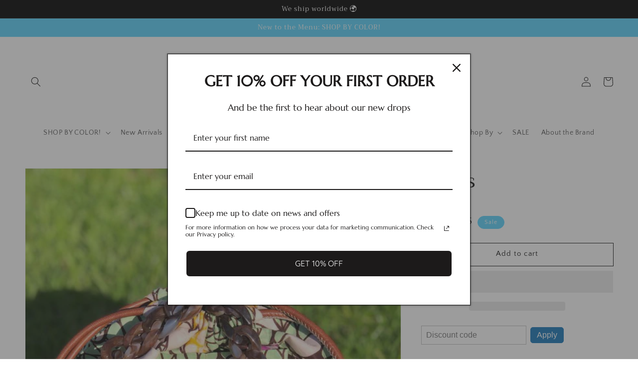

--- FILE ---
content_type: text/css
request_url: https://prettysac.com/cdn/shop/t/15/assets/section-collection-list.css?v=118133273854072490731633461496
body_size: -148
content:
@media screen and (max-width: 749px){.collage-section+.collection-list-section .no-heading.no-mobile-link{margin-top:-7rem}.collage-section+.collection-list-section .no-heading:not(.no-mobile-link){margin-top:-1rem}}@media screen and (min-width: 749px){.collage-section+.collection-list-section .no-heading{margin-top:-4rem}}.collection-list-title{margin:0}@media screen and (max-width: 749px){.collection-list-wrapper.page-width{padding:0}.collection-list:not(.slider){padding-left:0;padding-right:0}.collection-list-section .collection-list:not(.slider){padding-left:1.5rem;padding-right:1.5rem}}@media screen and (max-width: 749px){.collection-list-wrapper:not(.no-heading) .title-wrapper-with-link{margin-top:-1rem}}@media screen and (min-width: 750px){.collection-list-wrapper.no-heading{margin-top:6rem}}.collection-list__item:only-child{max-width:100%;width:100%}.collection-list__item .card--light-border:hover{border:.1rem solid rgba(var(--color-foreground),.04)}.collection-list__item:only-child .media{height:35rem}@media screen and (max-width: 749px){.collection-list .collection-list__item{width:calc(100% - 3rem)}.collection-list__item.grid__item{padding-bottom:1rem}.slider.collection-list--1-items{padding-bottom:0}}.collection-list.negative-margin--small{margin-bottom:-1rem}@media screen and (min-width: 750px) and (max-width: 989px){.slider.collection-list--1-items,.slider.collection-list--2-items,.slider.collection-list--3-items,.slider.collection-list--4-items{padding-bottom:0}}@media screen and (min-width: 750px){.collection-list__item:only-child>*:not(.card--media){height:320px}.collection-list__item:only-child .media{height:47rem}.collection-list__item a:hover{box-shadow:none}.collection-list.grid--3-col-tablet .grid__item{max-width:33.33%}.collection-list--4-items .grid__item,.collection-list--7-items .grid__item:nth-child(n+4),.collection-list--10-items .grid__item:nth-child(n+7){width:50%}}@media screen and (max-width: 989px){.collection-list.slider .collection-list__item{max-width:100%}}.collection-list__item .card__text,.collection-list__item .card-colored{position:relative}
/*# sourceMappingURL=/cdn/shop/t/15/assets/section-collection-list.css.map?v=118133273854072490731633461496 */


--- FILE ---
content_type: application/javascript
request_url: https://gravity-software.com/discountedprices/js/shopify/gsdiscounts5804.js?v=1f50c75aa5b57ec10b5fb64879ecdc0e
body_size: 108912
content:

/* shopifydata start */window.priceRulesGS = {'ebcc7eaf43ea7bf9438ae1c7d863a638':{"title":"ebcc7eaf43ea7bf9438ae1c7d863a638","startsAt":"2026-01-13T12:37:40Z","endsAt":"2026-01-20T23:59:59Z","minimumAmount":"","minimumQuantity":"","discountType":"percentage","value":0.1,"discountedProductsIds":"","discountedVariants":"","discountedCollectionsIds":""},'12bb4ea630d080bddea828029e3c951d':{"title":"12bb4ea630d080bddea828029e3c951d","startsAt":"2026-01-06T12:37:38Z","endsAt":"2026-01-20T23:59:59Z","minimumAmount":"","minimumQuantity":"","discountType":"percentage","value":0.1,"discountedProductsIds":"","discountedVariants":"","discountedCollectionsIds":""},'ffe2e1884a326540757054e10c20862d':{"title":"ffe2e1884a326540757054e10c20862d","startsAt":"2026-01-03T22:48:16Z","endsAt":"2026-01-10T23:59:59Z","minimumAmount":"","minimumQuantity":"","discountType":"percentage","value":0.1,"discountedProductsIds":"","discountedVariants":"","discountedCollectionsIds":""},'4852bf78763291f782638f0febcfe0a3':{"title":"4852bf78763291f782638f0febcfe0a3","startsAt":"2025-12-27T22:48:13Z","endsAt":"2026-01-10T23:59:59Z","minimumAmount":"","minimumQuantity":"","discountType":"percentage","value":0.1,"discountedProductsIds":"","discountedVariants":"","discountedCollectionsIds":""},'ac54084f44bac5055da3077cec38c280':{"title":"ac54084f44bac5055da3077cec38c280","startsAt":"2025-12-03T04:58:37Z","endsAt":"2025-12-10T23:59:59Z","minimumAmount":"","minimumQuantity":"","discountType":"percentage","value":0.1,"discountedProductsIds":"","discountedVariants":"","discountedCollectionsIds":""},'3cd3ec330c06e3765b77b97de183454a':{"title":"3cd3ec330c06e3765b77b97de183454a","startsAt":"2025-11-29T21:04:18Z","endsAt":"2025-12-06T23:59:59Z","minimumAmount":"","minimumQuantity":"","discountType":"percentage","value":0.1,"discountedProductsIds":"","discountedVariants":"","discountedCollectionsIds":""},'d7ed14bba04fb9e31ea2101d3ba58c34':{"title":"d7ed14bba04fb9e31ea2101d3ba58c34","startsAt":"2025-11-26T04:58:35Z","endsAt":"2025-12-10T23:59:59Z","minimumAmount":"","minimumQuantity":"","discountType":"percentage","value":0.1,"discountedProductsIds":"","discountedVariants":"","discountedCollectionsIds":""},'371e3d5d9f5ea520b0a49fcfd9e2a26c':{"title":"371e3d5d9f5ea520b0a49fcfd9e2a26c","startsAt":"2025-11-23T23:56:40Z","endsAt":"2025-11-30T23:59:59Z","minimumAmount":"","minimumQuantity":"","discountType":"percentage","value":0.1,"discountedProductsIds":"","discountedVariants":"","discountedCollectionsIds":""},'e57db1c8c1847ce7ca5304cfe6001006':{"title":"e57db1c8c1847ce7ca5304cfe6001006","startsAt":"2025-11-22T21:04:16Z","endsAt":"2025-12-06T23:59:59Z","minimumAmount":"","minimumQuantity":"","discountType":"percentage","value":0.1,"discountedProductsIds":"","discountedVariants":"","discountedCollectionsIds":""},'2b104f72136576d3067dc5386378c255':{"title":"2b104f72136576d3067dc5386378c255","startsAt":"2025-11-16T23:56:37Z","endsAt":"2025-11-30T23:59:59Z","minimumAmount":"","minimumQuantity":"","discountType":"percentage","value":0.1,"discountedProductsIds":"","discountedVariants":"","discountedCollectionsIds":""},'4ae654de1b2f5edc0a7520e5b1236ab8':{"title":"4ae654de1b2f5edc0a7520e5b1236ab8","startsAt":"2025-10-18T20:15:04Z","endsAt":"2025-10-25T23:59:59Z","minimumAmount":"","minimumQuantity":"","discountType":"percentage","value":0.1,"discountedProductsIds":"","discountedVariants":"","discountedCollectionsIds":""},'bfc69e9b746ba32473105ca99d067c96':{"title":"bfc69e9b746ba32473105ca99d067c96","startsAt":"2025-10-11T20:14:59Z","endsAt":"2025-10-25T23:59:59Z","minimumAmount":"","minimumQuantity":"","discountType":"percentage","value":0.1,"discountedProductsIds":"","discountedVariants":"","discountedCollectionsIds":""},'ce802bd602935ede1306ee2150ce9d5e':{"title":"ce802bd602935ede1306ee2150ce9d5e","startsAt":"2025-09-18T10:50:19Z","endsAt":"2025-09-25T23:59:59Z","minimumAmount":"","minimumQuantity":"","discountType":"percentage","value":0.1,"discountedProductsIds":"","discountedVariants":"","discountedCollectionsIds":""},'f50ce59a54ff8b49853f8dd832b7e64d':{"title":"f50ce59a54ff8b49853f8dd832b7e64d","startsAt":"2025-09-12T07:59:58Z","endsAt":"2025-09-19T23:59:59Z","minimumAmount":"","minimumQuantity":"","discountType":"percentage","value":0.1,"discountedProductsIds":"","discountedVariants":"","discountedCollectionsIds":""},'4439f96506089bb286fdb1c93d6e865e':{"title":"4439f96506089bb286fdb1c93d6e865e","startsAt":"2025-09-11T10:50:14Z","endsAt":"2025-09-25T23:59:59Z","minimumAmount":"","minimumQuantity":"","discountType":"percentage","value":0.1,"discountedProductsIds":"","discountedVariants":"","discountedCollectionsIds":""},'b1dce047c44bcc8c4b95d08b1f07fd0a':{"title":"b1dce047c44bcc8c4b95d08b1f07fd0a","startsAt":"2025-09-09T12:08:50Z","endsAt":"2025-09-16T23:59:59Z","minimumAmount":"","minimumQuantity":"","discountType":"percentage","value":0.1,"discountedProductsIds":"","discountedVariants":"","discountedCollectionsIds":""},'fb1d81a73bc64ea58ae79d36883541f2':{"title":"fb1d81a73bc64ea58ae79d36883541f2","startsAt":"2025-09-06T06:50:19Z","endsAt":"2025-09-13T23:59:59Z","minimumAmount":"","minimumQuantity":"","discountType":"percentage","value":0.1,"discountedProductsIds":"","discountedVariants":"","discountedCollectionsIds":""},'6e294928b7cdb016d575b6a451bfc7db':{"title":"6e294928b7cdb016d575b6a451bfc7db","startsAt":"2025-09-05T07:59:53Z","endsAt":"2025-09-19T23:59:59Z","minimumAmount":"","minimumQuantity":"","discountType":"percentage","value":0.1,"discountedProductsIds":"","discountedVariants":"","discountedCollectionsIds":""},'f99bb13b4cf465e6d40e4391892fe8ab':{"title":"f99bb13b4cf465e6d40e4391892fe8ab","startsAt":"2025-09-02T12:08:41Z","endsAt":"2025-09-16T23:59:59Z","minimumAmount":"","minimumQuantity":"","discountType":"percentage","value":0.1,"discountedProductsIds":"","discountedVariants":"","discountedCollectionsIds":""},'9c9148bdc266f0244606167bcc4482ba':{"title":"9c9148bdc266f0244606167bcc4482ba","startsAt":"2025-08-30T06:50:12Z","endsAt":"2025-09-13T23:59:59Z","minimumAmount":"","minimumQuantity":"","discountType":"percentage","value":0.1,"discountedProductsIds":"","discountedVariants":"","discountedCollectionsIds":""},'7a7b2aecbee7a12abca81ca17b3254ed':{"title":"7a7b2aecbee7a12abca81ca17b3254ed","startsAt":"2025-08-26T02:05:00Z","endsAt":"2025-09-02T23:59:59Z","minimumAmount":"","minimumQuantity":"","discountType":"percentage","value":0.1,"discountedProductsIds":"","discountedVariants":"","discountedCollectionsIds":""},'0476fc3659e295a7403722654cf6b83d':{"title":"0476fc3659e295a7403722654cf6b83d","startsAt":"2025-08-20T22:20:59Z","endsAt":"2025-09-03T23:59:59Z","minimumAmount":"","minimumQuantity":"","discountType":"percentage","value":0.1,"discountedProductsIds":"","discountedVariants":"","discountedCollectionsIds":""},'db6ba43134870757dfd299862ac9910a':{"title":"db6ba43134870757dfd299862ac9910a","startsAt":"2025-08-19T02:04:50Z","endsAt":"2025-09-02T23:59:59Z","minimumAmount":"","minimumQuantity":"","discountType":"percentage","value":0.1,"discountedProductsIds":"","discountedVariants":"","discountedCollectionsIds":""},'bd083a132f972daaee31f647e3106b1b':{"title":"bd083a132f972daaee31f647e3106b1b","startsAt":"2025-08-04T19:39:11Z","endsAt":"2025-08-11T23:59:59Z","minimumAmount":"","minimumQuantity":"","discountType":"percentage","value":0.1,"discountedProductsIds":"","discountedVariants":"","discountedCollectionsIds":""},'50c9928ba3cc8aa6e3c95c5e5709c7c3':{"title":"50c9928ba3cc8aa6e3c95c5e5709c7c3","startsAt":"2025-08-03T09:01:21Z","endsAt":"2025-08-10T23:59:59Z","minimumAmount":"","minimumQuantity":"","discountType":"percentage","value":0.1,"discountedProductsIds":"","discountedVariants":"","discountedCollectionsIds":""},'d27289cd68fdb85cf9e10f79757fd333':{"title":"d27289cd68fdb85cf9e10f79757fd333","startsAt":"2025-07-28T19:39:04Z","endsAt":"2025-08-11T23:59:59Z","minimumAmount":"","minimumQuantity":"","discountType":"percentage","value":0.1,"discountedProductsIds":"","discountedVariants":"","discountedCollectionsIds":""},'da38c95234653cc9d65d8563fbcf021b':{"title":"da38c95234653cc9d65d8563fbcf021b","startsAt":"2025-07-27T09:01:15Z","endsAt":"2025-08-10T23:59:59Z","minimumAmount":"","minimumQuantity":"","discountType":"percentage","value":0.1,"discountedProductsIds":"","discountedVariants":"","discountedCollectionsIds":""},'094432399418cb26d0524ebeb4a867e8':{"title":"094432399418cb26d0524ebeb4a867e8","startsAt":"2025-07-21T15:09:51Z","endsAt":"2025-07-28T23:59:59Z","minimumAmount":"","minimumQuantity":"","discountType":"percentage","value":0.1,"discountedProductsIds":"","discountedVariants":"","discountedCollectionsIds":""},'67cdbc46142041cbf7af518f750ee085':{"title":"67cdbc46142041cbf7af518f750ee085","startsAt":"2025-07-15T05:11:11Z","endsAt":"2025-07-22T23:59:59Z","minimumAmount":"","minimumQuantity":"","discountType":"percentage","value":0.1,"discountedProductsIds":"","discountedVariants":"","discountedCollectionsIds":""},'63fd384cd948ac7a4a7f84488a951911':{"title":"63fd384cd948ac7a4a7f84488a951911","startsAt":"2025-07-14T15:09:47Z","endsAt":"2025-07-28T23:59:59Z","minimumAmount":"","minimumQuantity":"","discountType":"percentage","value":0.1,"discountedProductsIds":"","discountedVariants":"","discountedCollectionsIds":""},'4890aceab77be2bdb09b8c6dce4eefc0':{"title":"4890aceab77be2bdb09b8c6dce4eefc0","startsAt":"2025-07-10T19:24:01Z","endsAt":"2025-07-17T23:59:59Z","minimumAmount":"","minimumQuantity":"","discountType":"percentage","value":0.1,"discountedProductsIds":"","discountedVariants":"","discountedCollectionsIds":""},'e0d8e4183f9b520063f5ab22005542a4':{"title":"e0d8e4183f9b520063f5ab22005542a4","startsAt":"2025-07-08T05:11:05Z","endsAt":"2025-07-22T23:59:59Z","minimumAmount":"","minimumQuantity":"","discountType":"percentage","value":0.1,"discountedProductsIds":"","discountedVariants":"","discountedCollectionsIds":""},'5d6719935fd16fbeb137c4ff14fa2b62':{"title":"5d6719935fd16fbeb137c4ff14fa2b62","startsAt":"2025-07-08T03:32:05Z","endsAt":"2025-07-15T23:59:59Z","minimumAmount":"","minimumQuantity":"","discountType":"percentage","value":0.1,"discountedProductsIds":"","discountedVariants":"","discountedCollectionsIds":""},'40a97a79dfa30165455cbd3bbba211a3':{"title":"40a97a79dfa30165455cbd3bbba211a3","startsAt":"2025-07-07T18:00:37Z","endsAt":"2025-07-14T23:59:59Z","minimumAmount":"","minimumQuantity":"","discountType":"percentage","value":0.1,"discountedProductsIds":"","discountedVariants":"","discountedCollectionsIds":""},'ff12e5b51f7b8b22d8905e28420537c2':{"title":"ff12e5b51f7b8b22d8905e28420537c2","startsAt":"2025-07-03T19:23:58Z","endsAt":"2025-07-17T23:59:59Z","minimumAmount":"","minimumQuantity":"","discountType":"percentage","value":0.1,"discountedProductsIds":"","discountedVariants":"","discountedCollectionsIds":""},'5c8eeeb5b7d39519d04192fcebf593c8':{"title":"5c8eeeb5b7d39519d04192fcebf593c8","startsAt":"2025-07-01T03:32:00Z","endsAt":"2025-07-15T23:59:59Z","minimumAmount":"","minimumQuantity":"","discountType":"percentage","value":0.1,"discountedProductsIds":"","discountedVariants":"","discountedCollectionsIds":""},'2dcd38a57dab94b5a6f3b9981b7dc4e1':{"title":"2dcd38a57dab94b5a6f3b9981b7dc4e1","startsAt":"2025-06-30T18:00:22Z","endsAt":"2025-07-14T23:59:59Z","minimumAmount":"","minimumQuantity":"","discountType":"percentage","value":0.1,"discountedProductsIds":"","discountedVariants":"","discountedCollectionsIds":""},'9e974c0352bbf76913a586e65254c485':{"title":"9e974c0352bbf76913a586e65254c485","startsAt":"2025-06-06T09:00:44Z","endsAt":"2025-06-09T23:59:59Z","minimumAmount":"","minimumQuantity":"","discountType":"percentage","value":0.1,"discountedProductsIds":"","discountedVariants":"","discountedCollectionsIds":""},'06a5fa3d43c80854b6ea3ef85e7a7a8a':{"title":"06a5fa3d43c80854b6ea3ef85e7a7a8a","startsAt":"2025-06-05T23:46:54Z","endsAt":"2025-06-08T23:59:59Z","minimumAmount":"","minimumQuantity":"","discountType":"percentage","value":0.1,"discountedProductsIds":"","discountedVariants":"","discountedCollectionsIds":""},'58f854d3d0d90fbc968a07dd0f550c38':{"title":"58f854d3d0d90fbc968a07dd0f550c38","startsAt":"2025-06-05T22:42:45Z","endsAt":"2025-06-08T23:59:59Z","minimumAmount":"","minimumQuantity":"","discountType":"percentage","value":0.1,"discountedProductsIds":"","discountedVariants":"","discountedCollectionsIds":""},'568bc7186d3508d402d0461fbac26ed8':{"title":"568bc7186d3508d402d0461fbac26ed8","startsAt":"2025-06-05T19:22:25Z","endsAt":"2025-06-08T23:59:59Z","minimumAmount":"","minimumQuantity":"","discountType":"percentage","value":0.1,"discountedProductsIds":"","discountedVariants":"","discountedCollectionsIds":""},'5b5aad8c5251c153aacf25d8401ab68c':{"title":"5b5aad8c5251c153aacf25d8401ab68c","startsAt":"2025-06-05T16:45:24Z","endsAt":"2025-06-08T23:59:59Z","minimumAmount":"","minimumQuantity":"","discountType":"percentage","value":0.1,"discountedProductsIds":"","discountedVariants":"","discountedCollectionsIds":""},'c81cf03d2f4bd0c3dea294de0f134fdd':{"title":"c81cf03d2f4bd0c3dea294de0f134fdd","startsAt":"2025-06-05T16:21:35Z","endsAt":"2025-06-08T23:59:59Z","minimumAmount":"","minimumQuantity":"","discountType":"percentage","value":0.1,"discountedProductsIds":"","discountedVariants":"","discountedCollectionsIds":""},'44bff74b4d469809fed23c3ca4285c2d':{"title":"44bff74b4d469809fed23c3ca4285c2d","startsAt":"2025-06-05T15:23:44Z","endsAt":"2025-06-08T23:59:59Z","minimumAmount":"","minimumQuantity":"","discountType":"percentage","value":0.1,"discountedProductsIds":"","discountedVariants":"","discountedCollectionsIds":""},'a6ad469f0afbe433f7fa4ebfae843b34':{"title":"a6ad469f0afbe433f7fa4ebfae843b34","startsAt":"2025-06-05T06:43:24Z","endsAt":"2025-06-08T23:59:59Z","minimumAmount":"","minimumQuantity":"","discountType":"percentage","value":0.1,"discountedProductsIds":"","discountedVariants":"","discountedCollectionsIds":""},'b315d1b9cf3d6236a2ffb209d3b4e114':{"title":"b315d1b9cf3d6236a2ffb209d3b4e114","startsAt":"2025-06-02T09:00:35Z","endsAt":"2025-06-09T23:59:59Z","minimumAmount":"","minimumQuantity":"","discountType":"percentage","value":0.1,"discountedProductsIds":"","discountedVariants":"","discountedCollectionsIds":""},'1578fdedbecf66f337f9f70b3cec1fe1':{"title":"1578fdedbecf66f337f9f70b3cec1fe1","startsAt":"2025-06-01T23:46:49Z","endsAt":"2025-06-08T23:59:59Z","minimumAmount":"","minimumQuantity":"","discountType":"percentage","value":0.1,"discountedProductsIds":"","discountedVariants":"","discountedCollectionsIds":""},'4f0b54e0bf7b5831199d7c71aeef0f8d':{"title":"4f0b54e0bf7b5831199d7c71aeef0f8d","startsAt":"2025-06-01T22:42:39Z","endsAt":"2025-06-08T23:59:59Z","minimumAmount":"","minimumQuantity":"","discountType":"percentage","value":0.1,"discountedProductsIds":"","discountedVariants":"","discountedCollectionsIds":""},'07a3802dffc916730626380f392a31b0':{"title":"07a3802dffc916730626380f392a31b0","startsAt":"2025-06-01T19:22:19Z","endsAt":"2025-06-08T23:59:59Z","minimumAmount":"","minimumQuantity":"","discountType":"percentage","value":0.1,"discountedProductsIds":"","discountedVariants":"","discountedCollectionsIds":""},'df69c4bdb4f1610717fcb1c757100338':{"title":"df69c4bdb4f1610717fcb1c757100338","startsAt":"2025-06-01T16:45:20Z","endsAt":"2025-06-08T23:59:59Z","minimumAmount":"","minimumQuantity":"","discountType":"percentage","value":0.1,"discountedProductsIds":"","discountedVariants":"","discountedCollectionsIds":""},'e7c2c35455c8f8f46d3639e15253d941':{"title":"e7c2c35455c8f8f46d3639e15253d941","startsAt":"2025-06-01T16:21:29Z","endsAt":"2025-06-08T23:59:59Z","minimumAmount":"","minimumQuantity":"","discountType":"percentage","value":0.1,"discountedProductsIds":"","discountedVariants":"","discountedCollectionsIds":""},'4a990b6d8d9063e3a4b78b6f91d44b32':{"title":"4a990b6d8d9063e3a4b78b6f91d44b32","startsAt":"2025-06-01T15:23:39Z","endsAt":"2025-06-08T23:59:59Z","minimumAmount":"","minimumQuantity":"","discountType":"percentage","value":0.1,"discountedProductsIds":"","discountedVariants":"","discountedCollectionsIds":""},'e346adbaf804a780d6af68f45ccf9350':{"title":"e346adbaf804a780d6af68f45ccf9350","startsAt":"2025-06-01T06:43:19Z","endsAt":"2025-06-08T23:59:59Z","minimumAmount":"","minimumQuantity":"","discountType":"percentage","value":0.1,"discountedProductsIds":"","discountedVariants":"","discountedCollectionsIds":""},'a0335b3b4e65774ac3cd82fb60510cb3':{"title":"a0335b3b4e65774ac3cd82fb60510cb3","startsAt":"2025-05-29T11:01:49Z","endsAt":"2025-05-30T23:59:59Z","minimumAmount":"","minimumQuantity":"","discountType":"percentage","value":0.1,"discountedProductsIds":"","discountedVariants":"","discountedCollectionsIds":""},'e76266646af6cb49019cd2acc1a3831b':{"title":"e76266646af6cb49019cd2acc1a3831b","startsAt":"2025-05-27T15:08:41Z","endsAt":"2025-05-30T23:59:59Z","minimumAmount":"","minimumQuantity":"","discountType":"percentage","value":0.1,"discountedProductsIds":"","discountedVariants":"","discountedCollectionsIds":""},'c5b72bdc742e7dae298885cb9b92b2dd':{"title":"c5b72bdc742e7dae298885cb9b92b2dd","startsAt":"2025-05-26T09:00:31Z","endsAt":"2025-06-09T23:59:59Z","minimumAmount":"","minimumQuantity":"","discountType":"percentage","value":0.1,"discountedProductsIds":"","discountedVariants":"","discountedCollectionsIds":""},'a937bd72674e0637185377b7b6956169':{"title":"a937bd72674e0637185377b7b6956169","startsAt":"2025-05-25T23:46:44Z","endsAt":"2025-06-08T23:59:59Z","minimumAmount":"","minimumQuantity":"","discountType":"percentage","value":0.1,"discountedProductsIds":"","discountedVariants":"","discountedCollectionsIds":""},'11be1df191e0a63018bf69c7e9a11917':{"title":"11be1df191e0a63018bf69c7e9a11917","startsAt":"2025-05-25T22:42:28Z","endsAt":"2025-06-08T23:59:59Z","minimumAmount":"","minimumQuantity":"","discountType":"percentage","value":0.1,"discountedProductsIds":"","discountedVariants":"","discountedCollectionsIds":""},'c02a90f044e7025c05508deb9c901036':{"title":"c02a90f044e7025c05508deb9c901036","startsAt":"2025-05-25T19:22:08Z","endsAt":"2025-06-08T23:59:59Z","minimumAmount":"","minimumQuantity":"","discountType":"percentage","value":0.1,"discountedProductsIds":"","discountedVariants":"","discountedCollectionsIds":""},'9da8cbafa393e5991b27c5eb7fb0c6d7':{"title":"9da8cbafa393e5991b27c5eb7fb0c6d7","startsAt":"2025-05-25T16:45:07Z","endsAt":"2025-06-08T23:59:59Z","minimumAmount":"","minimumQuantity":"","discountType":"percentage","value":0.1,"discountedProductsIds":"","discountedVariants":"","discountedCollectionsIds":""},'c9912c192de6fb13866957bcb6cefa3e':{"title":"c9912c192de6fb13866957bcb6cefa3e","startsAt":"2025-05-25T16:21:26Z","endsAt":"2025-06-08T23:59:59Z","minimumAmount":"","minimumQuantity":"","discountType":"percentage","value":0.1,"discountedProductsIds":"","discountedVariants":"","discountedCollectionsIds":""},'27f6a4f77863e36d3f3193fcd12f0519':{"title":"27f6a4f77863e36d3f3193fcd12f0519","startsAt":"2025-05-25T15:23:33Z","endsAt":"2025-06-08T23:59:59Z","minimumAmount":"","minimumQuantity":"","discountType":"percentage","value":0.1,"discountedProductsIds":"","discountedVariants":"","discountedCollectionsIds":""},'fbf96708dc688fe02868f540548ac4d9':{"title":"fbf96708dc688fe02868f540548ac4d9","startsAt":"2025-05-25T13:57:50Z","endsAt":"2025-06-08T23:59:59Z","minimumAmount":"","minimumQuantity":"","discountType":"percentage","value":0.1,"discountedProductsIds":"","discountedVariants":"","discountedCollectionsIds":""},'b0933cfce6195c7a786d03bfa047ea96':{"title":"b0933cfce6195c7a786d03bfa047ea96","startsAt":"2025-05-25T06:43:09Z","endsAt":"2025-06-08T23:59:59Z","minimumAmount":"","minimumQuantity":"","discountType":"percentage","value":0.1,"discountedProductsIds":"","discountedVariants":"","discountedCollectionsIds":""},'4a679613210be071c2188375d285a948':{"title":"4a679613210be071c2188375d285a948","startsAt":"2025-05-23T15:08:29Z","endsAt":"2025-05-30T23:59:59Z","minimumAmount":"","minimumQuantity":"","discountType":"percentage","value":0.1,"discountedProductsIds":"","discountedVariants":"","discountedCollectionsIds":""},'9dee291dec48211dca1101c9d66c9e39':{"title":"9dee291dec48211dca1101c9d66c9e39","startsAt":"2025-05-16T15:08:19Z","endsAt":"2025-05-30T23:59:59Z","minimumAmount":"","minimumQuantity":"","discountType":"percentage","value":0.1,"discountedProductsIds":"","discountedVariants":"","discountedCollectionsIds":""},'2547ae9dfd619b699f852e937267d908':{"title":"2547ae9dfd619b699f852e937267d908","startsAt":"2025-05-11T12:56:19Z","endsAt":"2025-05-14T23:59:59Z","minimumAmount":"","minimumQuantity":"","discountType":"percentage","value":0.1,"discountedProductsIds":"","discountedVariants":"","discountedCollectionsIds":""},'2bb7aff1ff1d3fde3a8325219d5d906f':{"title":"2bb7aff1ff1d3fde3a8325219d5d906f","startsAt":"2025-05-09T12:07:49Z","endsAt":"2025-05-10T23:59:59Z","minimumAmount":"","minimumQuantity":"","discountType":"percentage","value":0.1,"discountedProductsIds":"","discountedVariants":"","discountedCollectionsIds":""},'dba55ddfca6945732d9137624cbfb429':{"title":"dba55ddfca6945732d9137624cbfb429","startsAt":"2025-05-09T07:41:40Z","endsAt":"2025-05-10T23:59:59Z","minimumAmount":"","minimumQuantity":"","discountType":"percentage","value":0.1,"discountedProductsIds":"","discountedVariants":"","discountedCollectionsIds":""},'350a2c5b6e52d6292bac1952f66cdcac':{"title":"350a2c5b6e52d6292bac1952f66cdcac","startsAt":"2025-05-07T12:56:10Z","endsAt":"2025-05-14T23:59:59Z","minimumAmount":"","minimumQuantity":"","discountType":"percentage","value":0.1,"discountedProductsIds":"","discountedVariants":"","discountedCollectionsIds":""},'ca969e33f7f8c86e8d98538f64fda2ff':{"title":"ca969e33f7f8c86e8d98538f64fda2ff","startsAt":"2025-05-07T11:27:49Z","endsAt":"2025-05-08T23:59:59Z","minimumAmount":"","minimumQuantity":"","discountType":"percentage","value":0.1,"discountedProductsIds":"","discountedVariants":"","discountedCollectionsIds":""},'6385cf65cab6416d661073deb5bbe0c2':{"title":"6385cf65cab6416d661073deb5bbe0c2","startsAt":"2025-05-05T13:05:09Z","endsAt":"2025-05-08T23:59:59Z","minimumAmount":"","minimumQuantity":"","discountType":"percentage","value":0.1,"discountedProductsIds":"","discountedVariants":"","discountedCollectionsIds":""},'2135343a7df144f4580ba9865ec8ff7b':{"title":"2135343a7df144f4580ba9865ec8ff7b","startsAt":"2025-05-01T13:04:59Z","endsAt":"2025-05-08T23:59:59Z","minimumAmount":"","minimumQuantity":"","discountType":"percentage","value":0.1,"discountedProductsIds":"","discountedVariants":"","discountedCollectionsIds":""},'52d174bf08458fdebebe6e07aa887c6d':{"title":"52d174bf08458fdebebe6e07aa887c6d","startsAt":"2025-04-30T12:56:05Z","endsAt":"2025-05-14T23:59:59Z","minimumAmount":"","minimumQuantity":"","discountType":"percentage","value":0.1,"discountedProductsIds":"","discountedVariants":"","discountedCollectionsIds":""},'aa1f2ae8c2b9eb4e397f8a8c9fdd4179':{"title":"aa1f2ae8c2b9eb4e397f8a8c9fdd4179","startsAt":"2025-04-24T13:04:54Z","endsAt":"2025-05-08T23:59:59Z","minimumAmount":"","minimumQuantity":"","discountType":"percentage","value":0.1,"discountedProductsIds":"","discountedVariants":"","discountedCollectionsIds":""},'155ed1fc1596e2285a345700b9460ba0':{"title":"155ed1fc1596e2285a345700b9460ba0","startsAt":"2025-04-15T20:55:49Z","endsAt":"2025-04-18T23:59:59Z","minimumAmount":"","minimumQuantity":"","discountType":"percentage","value":0.1,"discountedProductsIds":"","discountedVariants":"","discountedCollectionsIds":""},'8af5c70db749da63d987ad435302f5d7':{"title":"8af5c70db749da63d987ad435302f5d7","startsAt":"2025-04-11T20:55:38Z","endsAt":"2025-04-18T23:59:59Z","minimumAmount":"","minimumQuantity":"","discountType":"percentage","value":0.1,"discountedProductsIds":"","discountedVariants":"","discountedCollectionsIds":""},'fe1d39e338ae4f1edc9997c8b9173718':{"title":"fe1d39e338ae4f1edc9997c8b9173718","startsAt":"2025-04-08T18:36:14Z","endsAt":"2025-04-11T23:59:59Z","minimumAmount":"","minimumQuantity":"","discountType":"percentage","value":0.1,"discountedProductsIds":"","discountedVariants":"","discountedCollectionsIds":""},'9869c388579328da2dc76c070505a3ea':{"title":"9869c388579328da2dc76c070505a3ea","startsAt":"2025-04-04T20:55:35Z","endsAt":"2025-04-18T23:59:59Z","minimumAmount":"","minimumQuantity":"","discountType":"percentage","value":0.1,"discountedProductsIds":"","discountedVariants":"","discountedCollectionsIds":""},'2225fc4d6c24565fd4f56fd26a884f97':{"title":"2225fc4d6c24565fd4f56fd26a884f97","startsAt":"2025-04-04T18:36:08Z","endsAt":"2025-04-11T23:59:59Z","minimumAmount":"","minimumQuantity":"","discountType":"percentage","value":0.1,"discountedProductsIds":"","discountedVariants":"","discountedCollectionsIds":""},'485c0a43c6ea8328ea5cab44ca05f0c2':{"title":"485c0a43c6ea8328ea5cab44ca05f0c2","startsAt":"2025-03-28T17:36:03Z","endsAt":"2025-04-11T23:59:59Z","minimumAmount":"","minimumQuantity":"","discountType":"percentage","value":0.1,"discountedProductsIds":"","discountedVariants":"","discountedCollectionsIds":""},'0bab0d59d5b653c2b8b938ca879a8abc':{"title":"0bab0d59d5b653c2b8b938ca879a8abc","startsAt":"2025-03-25T00:55:08Z","endsAt":"2025-03-28T23:59:59Z","minimumAmount":"","minimumQuantity":"","discountType":"percentage","value":0.1,"discountedProductsIds":"","discountedVariants":"","discountedCollectionsIds":""},'3f47ac6797adff2e826e4e46ae4ef36a':{"title":"3f47ac6797adff2e826e4e46ae4ef36a","startsAt":"2025-03-21T22:39:58Z","endsAt":"2025-03-22T23:59:59Z","minimumAmount":"","minimumQuantity":"","discountType":"percentage","value":0.1,"discountedProductsIds":"","discountedVariants":"","discountedCollectionsIds":""},'2d6b4771e6582dc14da5fdec23e9911c':{"title":"2d6b4771e6582dc14da5fdec23e9911c","startsAt":"2025-03-21T00:55:04Z","endsAt":"2025-03-28T23:59:59Z","minimumAmount":"","minimumQuantity":"","discountType":"percentage","value":0.1,"discountedProductsIds":"","discountedVariants":"","discountedCollectionsIds":""},'5af205d2c99cd506c3ddbb80d614b1ca':{"title":"5af205d2c99cd506c3ddbb80d614b1ca","startsAt":"2025-03-19T17:12:44Z","endsAt":"2025-03-22T23:59:59Z","minimumAmount":"","minimumQuantity":"","discountType":"percentage","value":0.1,"discountedProductsIds":"","discountedVariants":"","discountedCollectionsIds":""},'3082a246f68169f67b09630c68434f21':{"title":"3082a246f68169f67b09630c68434f21","startsAt":"2025-03-15T17:12:41Z","endsAt":"2025-03-22T23:59:59Z","minimumAmount":"","minimumQuantity":"","discountType":"percentage","value":0.1,"discountedProductsIds":"","discountedVariants":"","discountedCollectionsIds":""},'1f316143654c3de5009d5fdef37b7d14':{"title":"1f316143654c3de5009d5fdef37b7d14","startsAt":"2025-03-14T11:43:11Z","endsAt":"2025-03-15T23:59:59Z","minimumAmount":"","minimumQuantity":"","discountType":"percentage","value":0.1,"discountedProductsIds":"","discountedVariants":"","discountedCollectionsIds":""},'3f36ce75aace55adb301594dfefdbf41':{"title":"3f36ce75aace55adb301594dfefdbf41","startsAt":"2025-03-14T00:55:02Z","endsAt":"2025-03-28T23:59:59Z","minimumAmount":"","minimumQuantity":"","discountType":"percentage","value":0.1,"discountedProductsIds":"","discountedVariants":"","discountedCollectionsIds":""},'5cab4893e174cd651a421981fb9f99be':{"title":"5cab4893e174cd651a421981fb9f99be","startsAt":"2025-03-08T17:12:38Z","endsAt":"2025-03-22T23:59:59Z","minimumAmount":"","minimumQuantity":"","discountType":"percentage","value":0.1,"discountedProductsIds":"","discountedVariants":"","discountedCollectionsIds":""},'3e6d65ce49b1e8cf2016ac70b9158dc8':{"title":"3e6d65ce49b1e8cf2016ac70b9158dc8","startsAt":"2025-03-04T19:02:21Z","endsAt":"2025-03-18T23:59:59Z","minimumAmount":"","minimumQuantity":"","discountType":"percentage","value":0.1,"discountedProductsIds":"","discountedVariants":"","discountedCollectionsIds":""},'1e042fd28dfafdd9abbd78b72198bc8a':{"title":"1e042fd28dfafdd9abbd78b72198bc8a","startsAt":"2025-03-02T09:47:01Z","endsAt":"2025-03-05T23:59:59Z","minimumAmount":"","minimumQuantity":"","discountType":"percentage","value":0.1,"discountedProductsIds":"","discountedVariants":"","discountedCollectionsIds":""},'2a7df8355528bed7db43a53e39900b3d':{"title":"2a7df8355528bed7db43a53e39900b3d","startsAt":"2025-02-28T19:58:42Z","endsAt":"2025-03-01T23:59:59Z","minimumAmount":"","minimumQuantity":"","discountType":"percentage","value":0.1,"discountedProductsIds":"","discountedVariants":"","discountedCollectionsIds":""},'01a3b66abe46c81ae3a233c6fcc68802':{"title":"01a3b66abe46c81ae3a233c6fcc68802","startsAt":"2025-02-28T13:59:56Z","endsAt":"2025-03-01T23:59:59Z","minimumAmount":"","minimumQuantity":"","discountType":"percentage","value":0.1,"discountedProductsIds":"","discountedVariants":"","discountedCollectionsIds":""},'44f71c1865f32ab0cb89738aa803cbf1':{"title":"44f71c1865f32ab0cb89738aa803cbf1","startsAt":"2025-02-28T09:50:41Z","endsAt":"2025-03-03T23:59:59Z","minimumAmount":"","minimumQuantity":"","discountType":"percentage","value":0.1,"discountedProductsIds":"","discountedVariants":"","discountedCollectionsIds":""},'06e5fb39ef115c5b3c4d51aff6a1bd97':{"title":"06e5fb39ef115c5b3c4d51aff6a1bd97","startsAt":"2025-02-27T09:02:51Z","endsAt":"2025-02-28T23:59:59Z","minimumAmount":"","minimumQuantity":"","discountType":"percentage","value":0.1,"discountedProductsIds":"","discountedVariants":"","discountedCollectionsIds":""},'683a3351337dfeb3f99eec4c2b01e235':{"title":"683a3351337dfeb3f99eec4c2b01e235","startsAt":"2025-02-26T20:31:16Z","endsAt":"2025-02-27T23:59:59Z","minimumAmount":"","minimumQuantity":"","discountType":"percentage","value":0.1,"discountedProductsIds":"","discountedVariants":"","discountedCollectionsIds":""},'ffb922cdf9a024b98d5ba50334ed304c':{"title":"ffb922cdf9a024b98d5ba50334ed304c","startsAt":"2025-02-26T09:46:57Z","endsAt":"2025-03-05T23:59:59Z","minimumAmount":"","minimumQuantity":"","discountType":"percentage","value":0.1,"discountedProductsIds":"","discountedVariants":"","discountedCollectionsIds":""},'d598c0a7cc104fd88f2f585fcba91874':{"title":"d598c0a7cc104fd88f2f585fcba91874","startsAt":"2025-02-24T13:31:11Z","endsAt":"2025-02-27T23:59:59Z","minimumAmount":"","minimumQuantity":"","discountType":"percentage","value":0.1,"discountedProductsIds":"","discountedVariants":"","discountedCollectionsIds":""},'5b915ac9f8213ba6b3ed84435ab1fa0d':{"title":"5b915ac9f8213ba6b3ed84435ab1fa0d","startsAt":"2025-02-24T09:50:37Z","endsAt":"2025-03-03T23:59:59Z","minimumAmount":"","minimumQuantity":"","discountType":"percentage","value":0.1,"discountedProductsIds":"","discountedVariants":"","discountedCollectionsIds":""},'ed332a9206b15af9f213549950d56b74':{"title":"ed332a9206b15af9f213549950d56b74","startsAt":"2025-02-22T03:49:56Z","endsAt":"2025-02-25T23:59:59Z","minimumAmount":"","minimumQuantity":"","discountType":"percentage","value":0.1,"discountedProductsIds":"","discountedVariants":"","discountedCollectionsIds":""},'abc3500943df439d44d92035a4628a27':{"title":"abc3500943df439d44d92035a4628a27","startsAt":"2025-02-20T13:31:06Z","endsAt":"2025-02-27T23:59:59Z","minimumAmount":"","minimumQuantity":"","discountType":"percentage","value":0.1,"discountedProductsIds":"","discountedVariants":"","discountedCollectionsIds":""},'8b259ce0cc17030692868241c3e1a004':{"title":"8b259ce0cc17030692868241c3e1a004","startsAt":"2025-02-20T10:20:06Z","endsAt":"2025-03-06T23:59:59Z","minimumAmount":"","minimumQuantity":"","discountType":"percentage","value":0.1,"discountedProductsIds":"","discountedVariants":"","discountedCollectionsIds":""},'8f3180bec30496341ebb3cd90c82e761':{"title":"8f3180bec30496341ebb3cd90c82e761","startsAt":"2025-02-20T10:13:21Z","endsAt":"2025-03-06T23:59:59Z","minimumAmount":"","minimumQuantity":"","discountType":"percentage","value":0.1,"discountedProductsIds":"","discountedVariants":"","discountedCollectionsIds":""},'cc4e1fb146cab53e172e5dc7d6d69cef':{"title":"cc4e1fb146cab53e172e5dc7d6d69cef","startsAt":"2025-02-20T09:31:07Z","endsAt":"2025-03-06T23:59:59Z","minimumAmount":"","minimumQuantity":"","discountType":"percentage","value":0.1,"discountedProductsIds":"","discountedVariants":"","discountedCollectionsIds":""},'7fb5bc2fb949ad7ec59ddf6fb6ec72d4':{"title":"7fb5bc2fb949ad7ec59ddf6fb6ec72d4","startsAt":"2025-02-20T05:25:36Z","endsAt":"2025-03-06T23:59:59Z","minimumAmount":"","minimumQuantity":"","discountType":"percentage","value":0.1,"discountedProductsIds":"","discountedVariants":"","discountedCollectionsIds":""},'47caa4fb094f96ef7a14c575b0c60f61':{"title":"47caa4fb094f96ef7a14c575b0c60f61","startsAt":"2025-02-20T05:22:56Z","endsAt":"2025-03-06T23:59:59Z","minimumAmount":"","minimumQuantity":"","discountType":"percentage","value":0.1,"discountedProductsIds":"","discountedVariants":"","discountedCollectionsIds":""},'3299181b72eb910a1b223bef01a3b51c':{"title":"3299181b72eb910a1b223bef01a3b51c","startsAt":"2025-02-20T05:04:51Z","endsAt":"2025-03-06T23:59:59Z","minimumAmount":"","minimumQuantity":"","discountType":"percentage","value":0.1,"discountedProductsIds":"","discountedVariants":"","discountedCollectionsIds":""},'57e8beb1afda98a5dd8c02757f307221':{"title":"57e8beb1afda98a5dd8c02757f307221","startsAt":"2025-02-20T04:59:01Z","endsAt":"2025-03-06T23:59:59Z","minimumAmount":"","minimumQuantity":"","discountType":"percentage","value":0.1,"discountedProductsIds":"","discountedVariants":"","discountedCollectionsIds":""},'87ca2b997b05e936c614980aeebaa310':{"title":"87ca2b997b05e936c614980aeebaa310","startsAt":"2025-02-20T04:07:27Z","endsAt":"2025-03-06T23:59:59Z","minimumAmount":"","minimumQuantity":"","discountType":"percentage","value":0.1,"discountedProductsIds":"","discountedVariants":"","discountedCollectionsIds":""},'009ff1d3b9046f70a0d6e1af5260baf7':{"title":"009ff1d3b9046f70a0d6e1af5260baf7","startsAt":"2025-02-20T03:53:46Z","endsAt":"2025-03-06T23:59:59Z","minimumAmount":"","minimumQuantity":"","discountType":"percentage","value":0.1,"discountedProductsIds":"","discountedVariants":"","discountedCollectionsIds":""},'e0c65bc7c782b8bf40b71a472eb322d8':{"title":"e0c65bc7c782b8bf40b71a472eb322d8","startsAt":"2025-02-20T03:52:11Z","endsAt":"2025-03-06T23:59:59Z","minimumAmount":"","minimumQuantity":"","discountType":"percentage","value":0.1,"discountedProductsIds":"","discountedVariants":"","discountedCollectionsIds":""},'7bb5c0f2fd4f125a65452f792d50db36':{"title":"7bb5c0f2fd4f125a65452f792d50db36","startsAt":"2025-02-20T03:42:11Z","endsAt":"2025-03-06T23:59:59Z","minimumAmount":"","minimumQuantity":"","discountType":"percentage","value":0.1,"discountedProductsIds":"","discountedVariants":"","discountedCollectionsIds":""},'0cbdbb097b97f48d8c5ebd8f41dc3176':{"title":"0cbdbb097b97f48d8c5ebd8f41dc3176","startsAt":"2025-02-20T02:15:21Z","endsAt":"2025-03-06T23:59:59Z","minimumAmount":"","minimumQuantity":"","discountType":"percentage","value":0.1,"discountedProductsIds":"","discountedVariants":"","discountedCollectionsIds":""},'8db3c14d5a45e0602e29ce1ac2d0e0f7':{"title":"8db3c14d5a45e0602e29ce1ac2d0e0f7","startsAt":"2025-02-20T01:24:16Z","endsAt":"2025-03-06T23:59:59Z","minimumAmount":"","minimumQuantity":"","discountType":"percentage","value":0.1,"discountedProductsIds":"","discountedVariants":"","discountedCollectionsIds":""},'f44675ca190ff7d2e4718d364fb0a451':{"title":"f44675ca190ff7d2e4718d364fb0a451","startsAt":"2025-02-19T23:55:06Z","endsAt":"2025-03-05T23:59:59Z","minimumAmount":"","minimumQuantity":"","discountType":"percentage","value":0.1,"discountedProductsIds":"","discountedVariants":"","discountedCollectionsIds":""},'f5c87ed934bfb59c5ccceacc6bbc9bd0':{"title":"f5c87ed934bfb59c5ccceacc6bbc9bd0","startsAt":"2025-02-19T15:49:21Z","endsAt":"2025-03-05T23:59:59Z","minimumAmount":"","minimumQuantity":"","discountType":"percentage","value":0.1,"discountedProductsIds":"","discountedVariants":"","discountedCollectionsIds":""},'494da5572e00e4415ae46223e40d673e':{"title":"494da5572e00e4415ae46223e40d673e","startsAt":"2025-02-19T13:11:41Z","endsAt":"2025-03-05T23:59:59Z","minimumAmount":"","minimumQuantity":"","discountType":"percentage","value":0.1,"discountedProductsIds":"","discountedVariants":"","discountedCollectionsIds":""},'6425687fe88639e2a6012cace400705e':{"title":"6425687fe88639e2a6012cace400705e","startsAt":"2025-02-19T12:54:16Z","endsAt":"2025-03-05T23:59:59Z","minimumAmount":"","minimumQuantity":"","discountType":"percentage","value":0.1,"discountedProductsIds":"","discountedVariants":"","discountedCollectionsIds":""},'719faa8d5f80d04a409df7619b0a17dd':{"title":"719faa8d5f80d04a409df7619b0a17dd","startsAt":"2025-02-19T12:31:46Z","endsAt":"2025-03-05T23:59:59Z","minimumAmount":"","minimumQuantity":"","discountType":"percentage","value":0.1,"discountedProductsIds":"","discountedVariants":"","discountedCollectionsIds":""},'62635858d3569f21778e0b20aa332920':{"title":"62635858d3569f21778e0b20aa332920","startsAt":"2025-02-19T10:27:51Z","endsAt":"2025-03-05T23:59:59Z","minimumAmount":"","minimumQuantity":"","discountType":"percentage","value":0.1,"discountedProductsIds":"","discountedVariants":"","discountedCollectionsIds":""},'b25ad49d250c898f74d33c15dc3edbec':{"title":"b25ad49d250c898f74d33c15dc3edbec","startsAt":"2025-02-19T09:46:53Z","endsAt":"2025-03-05T23:59:59Z","minimumAmount":"","minimumQuantity":"","discountType":"percentage","value":0.1,"discountedProductsIds":"","discountedVariants":"","discountedCollectionsIds":""},'1a9d8478600577d434bbdbe2dd1a6754':{"title":"1a9d8478600577d434bbdbe2dd1a6754","startsAt":"2025-02-19T04:51:26Z","endsAt":"2025-03-05T23:59:59Z","minimumAmount":"","minimumQuantity":"","discountType":"percentage","value":0.1,"discountedProductsIds":"","discountedVariants":"","discountedCollectionsIds":""},'f0ed99dc03f9e6657e04c9819366b91e':{"title":"f0ed99dc03f9e6657e04c9819366b91e","startsAt":"2025-02-19T02:51:26Z","endsAt":"2025-03-05T23:59:59Z","minimumAmount":"","minimumQuantity":"","discountType":"percentage","value":0.1,"discountedProductsIds":"","discountedVariants":"","discountedCollectionsIds":""},'5533591f31f096d2f36bde3f7a5a1131':{"title":"5533591f31f096d2f36bde3f7a5a1131","startsAt":"2025-02-19T01:15:16Z","endsAt":"2025-03-05T23:59:59Z","minimumAmount":"","minimumQuantity":"","discountType":"percentage","value":0.1,"discountedProductsIds":"","discountedVariants":"","discountedCollectionsIds":""},'1d661291ae98adc380d9df0f4a4738c3':{"title":"1d661291ae98adc380d9df0f4a4738c3","startsAt":"2025-02-18T23:00:36Z","endsAt":"2025-03-04T23:59:59Z","minimumAmount":"","minimumQuantity":"","discountType":"percentage","value":0.1,"discountedProductsIds":"","discountedVariants":"","discountedCollectionsIds":""},'be83c781f06cafaa7175f454d7c69638':{"title":"be83c781f06cafaa7175f454d7c69638","startsAt":"2025-02-18T21:26:36Z","endsAt":"2025-03-04T23:59:59Z","minimumAmount":"","minimumQuantity":"","discountType":"percentage","value":0.1,"discountedProductsIds":"","discountedVariants":"","discountedCollectionsIds":""},'b21faccf97f6413882711549195cda36':{"title":"b21faccf97f6413882711549195cda36","startsAt":"2025-02-18T20:59:41Z","endsAt":"2025-03-04T23:59:59Z","minimumAmount":"","minimumQuantity":"","discountType":"percentage","value":0.1,"discountedProductsIds":"","discountedVariants":"","discountedCollectionsIds":""},'c12bff1e55d1318439c78053b24507d6':{"title":"c12bff1e55d1318439c78053b24507d6","startsAt":"2025-02-18T20:52:32Z","endsAt":"2025-03-04T23:59:59Z","minimumAmount":"","minimumQuantity":"","discountType":"percentage","value":0.1,"discountedProductsIds":"","discountedVariants":"","discountedCollectionsIds":""},'fb5eb922c0f491499ae832ad93e86f2f':{"title":"fb5eb922c0f491499ae832ad93e86f2f","startsAt":"2025-02-18T20:28:31Z","endsAt":"2025-03-04T23:59:59Z","minimumAmount":"","minimumQuantity":"","discountType":"percentage","value":0.1,"discountedProductsIds":"","discountedVariants":"","discountedCollectionsIds":""},'707ccc10431ab522a507e6a055f7e46a':{"title":"707ccc10431ab522a507e6a055f7e46a","startsAt":"2025-02-18T20:03:01Z","endsAt":"2025-03-04T23:59:59Z","minimumAmount":"","minimumQuantity":"","discountType":"percentage","value":0.1,"discountedProductsIds":"","discountedVariants":"","discountedCollectionsIds":""},'fca3d391a63127bd08687eada8fc8ccb':{"title":"fca3d391a63127bd08687eada8fc8ccb","startsAt":"2025-02-18T17:12:37Z","endsAt":"2025-03-04T23:59:59Z","minimumAmount":"","minimumQuantity":"","discountType":"percentage","value":0.1,"discountedProductsIds":"","discountedVariants":"","discountedCollectionsIds":""},'10a6fdb8047cdd3c6ecf9f1f7dee4d1d':{"title":"10a6fdb8047cdd3c6ecf9f1f7dee4d1d","startsAt":"2025-02-18T14:46:11Z","endsAt":"2025-03-04T23:59:59Z","minimumAmount":"","minimumQuantity":"","discountType":"percentage","value":0.1,"discountedProductsIds":"","discountedVariants":"","discountedCollectionsIds":""},'0cc1b95ef91faf63f59f5631cf66bcc6':{"title":"0cc1b95ef91faf63f59f5631cf66bcc6","startsAt":"2025-02-18T13:24:01Z","endsAt":"2025-03-04T23:59:59Z","minimumAmount":"","minimumQuantity":"","discountType":"percentage","value":0.1,"discountedProductsIds":"","discountedVariants":"","discountedCollectionsIds":""},'5a94f8254f025260111a5915acd0ba1f':{"title":"5a94f8254f025260111a5915acd0ba1f","startsAt":"2025-02-18T11:18:11Z","endsAt":"2025-03-04T23:59:59Z","minimumAmount":"","minimumQuantity":"","discountType":"percentage","value":0.1,"discountedProductsIds":"","discountedVariants":"","discountedCollectionsIds":""},'3a0d16f22951d9ac2c3c58773d41e118':{"title":"3a0d16f22951d9ac2c3c58773d41e118","startsAt":"2025-02-18T07:32:46Z","endsAt":"2025-03-04T23:59:59Z","minimumAmount":"","minimumQuantity":"","discountType":"percentage","value":0.1,"discountedProductsIds":"","discountedVariants":"","discountedCollectionsIds":""},'fb0bb1df34b5acb6f7305a4afb65b02a':{"title":"fb0bb1df34b5acb6f7305a4afb65b02a","startsAt":"2025-02-18T04:08:06Z","endsAt":"2025-03-04T23:59:59Z","minimumAmount":"","minimumQuantity":"","discountType":"percentage","value":0.1,"discountedProductsIds":"","discountedVariants":"","discountedCollectionsIds":""},'f9f9ab3e24a840e301ecaac5100ecffa':{"title":"f9f9ab3e24a840e301ecaac5100ecffa","startsAt":"2025-02-18T03:49:51Z","endsAt":"2025-02-25T23:59:59Z","minimumAmount":"","minimumQuantity":"","discountType":"percentage","value":0.1,"discountedProductsIds":"","discountedVariants":"","discountedCollectionsIds":""},'8af2996c85f0102b61b01d4231cca73c':{"title":"8af2996c85f0102b61b01d4231cca73c","startsAt":"2025-02-18T02:55:51Z","endsAt":"2025-03-04T23:59:59Z","minimumAmount":"","minimumQuantity":"","discountType":"percentage","value":0.1,"discountedProductsIds":"","discountedVariants":"","discountedCollectionsIds":""},'d225d86d2a5ec71a2ffe89481dad0f48':{"title":"d225d86d2a5ec71a2ffe89481dad0f48","startsAt":"2025-02-18T02:26:36Z","endsAt":"2025-03-04T23:59:59Z","minimumAmount":"","minimumQuantity":"","discountType":"percentage","value":0.1,"discountedProductsIds":"","discountedVariants":"","discountedCollectionsIds":""},'a85f682e62fa8d6a419a1637f65ca353':{"title":"a85f682e62fa8d6a419a1637f65ca353","startsAt":"2025-02-17T23:30:17Z","endsAt":"2025-03-03T23:59:59Z","minimumAmount":"","minimumQuantity":"","discountType":"percentage","value":0.1,"discountedProductsIds":"","discountedVariants":"","discountedCollectionsIds":""},'a551e0381d08e1188b967397d908b2d2':{"title":"a551e0381d08e1188b967397d908b2d2","startsAt":"2025-02-17T19:21:26Z","endsAt":"2025-03-03T23:59:59Z","minimumAmount":"","minimumQuantity":"","discountType":"percentage","value":0.1,"discountedProductsIds":"","discountedVariants":"","discountedCollectionsIds":""},'39fdd87ce985f8a12e52c84d073c07ac':{"title":"39fdd87ce985f8a12e52c84d073c07ac","startsAt":"2025-02-17T16:18:46Z","endsAt":"2025-02-20T23:59:59Z","minimumAmount":"","minimumQuantity":"","discountType":"percentage","value":0.1,"discountedProductsIds":"","discountedVariants":"","discountedCollectionsIds":""},'4be443ea6d37cf3a54c583cbbe92ae13':{"title":"4be443ea6d37cf3a54c583cbbe92ae13","startsAt":"2025-02-17T15:07:46Z","endsAt":"2025-03-03T23:59:59Z","minimumAmount":"","minimumQuantity":"","discountType":"percentage","value":0.1,"discountedProductsIds":"","discountedVariants":"","discountedCollectionsIds":""},'453d8ff50a9f74c1c77ac6bf309470a0':{"title":"453d8ff50a9f74c1c77ac6bf309470a0","startsAt":"2025-02-17T14:01:26Z","endsAt":"2025-03-03T23:59:59Z","minimumAmount":"","minimumQuantity":"","discountType":"percentage","value":0.1,"discountedProductsIds":"","discountedVariants":"","discountedCollectionsIds":""},'557147b245a7cfa0fdbad6d3156b6aa9':{"title":"557147b245a7cfa0fdbad6d3156b6aa9","startsAt":"2025-02-17T09:50:33Z","endsAt":"2025-03-03T23:59:59Z","minimumAmount":"","minimumQuantity":"","discountType":"percentage","value":0.1,"discountedProductsIds":"","discountedVariants":"","discountedCollectionsIds":""},'2d1ccdcde74e8991bae78575df43966e':{"title":"2d1ccdcde74e8991bae78575df43966e","startsAt":"2025-02-17T06:07:46Z","endsAt":"2025-03-03T23:59:59Z","minimumAmount":"","minimumQuantity":"","discountType":"percentage","value":0.1,"discountedProductsIds":"","discountedVariants":"","discountedCollectionsIds":""},'d616edb234834448fb1146170d859536':{"title":"d616edb234834448fb1146170d859536","startsAt":"2025-02-17T01:49:46Z","endsAt":"2025-03-03T23:59:59Z","minimumAmount":"","minimumQuantity":"","discountType":"percentage","value":0.1,"discountedProductsIds":"","discountedVariants":"","discountedCollectionsIds":""},'e902a47a23a42d4068f48624d62720ff':{"title":"e902a47a23a42d4068f48624d62720ff","startsAt":"2025-02-16T20:00:57Z","endsAt":"2025-03-02T23:59:59Z","minimumAmount":"","minimumQuantity":"","discountType":"percentage","value":0.1,"discountedProductsIds":"","discountedVariants":"","discountedCollectionsIds":""},'d49589abd8e7b0f31c86755b179e1d65':{"title":"d49589abd8e7b0f31c86755b179e1d65","startsAt":"2025-02-16T18:14:06Z","endsAt":"2025-03-02T23:59:59Z","minimumAmount":"","minimumQuantity":"","discountType":"percentage","value":0.1,"discountedProductsIds":"","discountedVariants":"","discountedCollectionsIds":""},'1faa21372e74449a5cd5acf671a691e7':{"title":"1faa21372e74449a5cd5acf671a691e7","startsAt":"2025-02-16T17:58:41Z","endsAt":"2025-03-02T23:59:59Z","minimumAmount":"","minimumQuantity":"","discountType":"percentage","value":0.1,"discountedProductsIds":"","discountedVariants":"","discountedCollectionsIds":""},'c809f6d8983ddb644e0de07110073035':{"title":"c809f6d8983ddb644e0de07110073035","startsAt":"2025-02-16T17:37:51Z","endsAt":"2025-03-02T23:59:59Z","minimumAmount":"","minimumQuantity":"","discountType":"percentage","value":0.1,"discountedProductsIds":"","discountedVariants":"","discountedCollectionsIds":""},'693a5aa929a25bf15534dd67e1ce7128':{"title":"693a5aa929a25bf15534dd67e1ce7128","startsAt":"2025-02-16T15:00:21Z","endsAt":"2025-03-02T23:59:59Z","minimumAmount":"","minimumQuantity":"","discountType":"percentage","value":0.1,"discountedProductsIds":"","discountedVariants":"","discountedCollectionsIds":""},'9bcc5eb4ee263c21c3580ddbf5c81bd8':{"title":"9bcc5eb4ee263c21c3580ddbf5c81bd8","startsAt":"2025-02-16T14:54:56Z","endsAt":"2025-03-02T23:59:59Z","minimumAmount":"","minimumQuantity":"","discountType":"percentage","value":0.1,"discountedProductsIds":"","discountedVariants":"","discountedCollectionsIds":""},'86d3e78107b9c2e707f288b0b5ca55a5':{"title":"86d3e78107b9c2e707f288b0b5ca55a5","startsAt":"2025-02-16T13:50:16Z","endsAt":"2025-03-02T23:59:59Z","minimumAmount":"","minimumQuantity":"","discountType":"percentage","value":0.1,"discountedProductsIds":"","discountedVariants":"","discountedCollectionsIds":""},'1bc0d8e1fc5442e902f88a181b341a5b':{"title":"1bc0d8e1fc5442e902f88a181b341a5b","startsAt":"2025-02-16T09:44:01Z","endsAt":"2025-03-02T23:59:59Z","minimumAmount":"","minimumQuantity":"","discountType":"percentage","value":0.1,"discountedProductsIds":"","discountedVariants":"","discountedCollectionsIds":""},'476bab21fc70c0e1797d86fccc1cd006':{"title":"476bab21fc70c0e1797d86fccc1cd006","startsAt":"2025-02-16T03:41:57Z","endsAt":"2025-03-02T23:59:59Z","minimumAmount":"","minimumQuantity":"","discountType":"percentage","value":0.1,"discountedProductsIds":"","discountedVariants":"","discountedCollectionsIds":""},'f04fa9af3a92c15ce8ff4631d039e955':{"title":"f04fa9af3a92c15ce8ff4631d039e955","startsAt":"2025-02-16T03:26:41Z","endsAt":"2025-03-02T23:59:59Z","minimumAmount":"","minimumQuantity":"","discountType":"percentage","value":0.1,"discountedProductsIds":"","discountedVariants":"","discountedCollectionsIds":""},'25f6912765818f525f48bfbbc01c3e57':{"title":"25f6912765818f525f48bfbbc01c3e57","startsAt":"2025-02-16T02:07:46Z","endsAt":"2025-03-02T23:59:59Z","minimumAmount":"","minimumQuantity":"","discountType":"percentage","value":0.1,"discountedProductsIds":"","discountedVariants":"","discountedCollectionsIds":""},'0593f223d8e100eb69ed40e1370950a0':{"title":"0593f223d8e100eb69ed40e1370950a0","startsAt":"2025-02-16T01:43:07Z","endsAt":"2025-03-02T23:59:59Z","minimumAmount":"","minimumQuantity":"","discountType":"percentage","value":0.1,"discountedProductsIds":"","discountedVariants":"","discountedCollectionsIds":""},'78b04eca5560beb5a1d0fd05ab5f31e0':{"title":"78b04eca5560beb5a1d0fd05ab5f31e0","startsAt":"2025-02-16T01:13:31Z","endsAt":"2025-03-02T23:59:59Z","minimumAmount":"","minimumQuantity":"","discountType":"percentage","value":0.1,"discountedProductsIds":"","discountedVariants":"","discountedCollectionsIds":""},'ccb7ef3829b07f657dd49f7cc4ada8b7':{"title":"ccb7ef3829b07f657dd49f7cc4ada8b7","startsAt":"2025-02-16T01:02:41Z","endsAt":"2025-03-02T23:59:59Z","minimumAmount":"","minimumQuantity":"","discountType":"percentage","value":0.1,"discountedProductsIds":"","discountedVariants":"","discountedCollectionsIds":""},'0680169ab90bc21b9d53f45bbd3c860d':{"title":"0680169ab90bc21b9d53f45bbd3c860d","startsAt":"2025-02-16T00:25:21Z","endsAt":"2025-03-02T23:59:59Z","minimumAmount":"","minimumQuantity":"","discountType":"percentage","value":0.1,"discountedProductsIds":"","discountedVariants":"","discountedCollectionsIds":""},'437410b9f1bf2b4aaa153020f7e14b53':{"title":"437410b9f1bf2b4aaa153020f7e14b53","startsAt":"2025-02-15T23:52:06Z","endsAt":"2025-03-01T23:59:59Z","minimumAmount":"","minimumQuantity":"","discountType":"percentage","value":0.1,"discountedProductsIds":"","discountedVariants":"","discountedCollectionsIds":""},'623b119592a046069321f6918628e485':{"title":"623b119592a046069321f6918628e485","startsAt":"2025-02-15T22:20:11Z","endsAt":"2025-03-01T23:59:59Z","minimumAmount":"","minimumQuantity":"","discountType":"percentage","value":0.1,"discountedProductsIds":"","discountedVariants":"","discountedCollectionsIds":""},'008e54d4ec47517a0bb16aec9e94f3b3':{"title":"008e54d4ec47517a0bb16aec9e94f3b3","startsAt":"2025-02-15T21:40:41Z","endsAt":"2025-03-01T23:59:59Z","minimumAmount":"","minimumQuantity":"","discountType":"percentage","value":0.1,"discountedProductsIds":"","discountedVariants":"","discountedCollectionsIds":""},'87db4ff95704262256ca0ba62d2510d2':{"title":"87db4ff95704262256ca0ba62d2510d2","startsAt":"2025-02-15T19:44:50Z","endsAt":"2025-03-01T23:59:59Z","minimumAmount":"","minimumQuantity":"","discountType":"percentage","value":0.1,"discountedProductsIds":"","discountedVariants":"","discountedCollectionsIds":""},'2b53a5eb8c57405d7d769819ee937074':{"title":"2b53a5eb8c57405d7d769819ee937074","startsAt":"2025-02-15T19:43:51Z","endsAt":"2025-03-01T23:59:59Z","minimumAmount":"","minimumQuantity":"","discountType":"percentage","value":0.1,"discountedProductsIds":"","discountedVariants":"","discountedCollectionsIds":""},'416848f90cd28f11fdd305e9a3800572':{"title":"416848f90cd28f11fdd305e9a3800572","startsAt":"2025-02-15T19:32:01Z","endsAt":"2025-03-01T23:59:59Z","minimumAmount":"","minimumQuantity":"","discountType":"percentage","value":0.1,"discountedProductsIds":"","discountedVariants":"","discountedCollectionsIds":""},'ac3c76810e65711f471b8a5d5bec2b0a':{"title":"ac3c76810e65711f471b8a5d5bec2b0a","startsAt":"2025-02-15T16:55:56Z","endsAt":"2025-03-01T23:59:59Z","minimumAmount":"","minimumQuantity":"","discountType":"percentage","value":0.1,"discountedProductsIds":"","discountedVariants":"","discountedCollectionsIds":""},'3382162ed7d0b1fe8ac6fd15e699076e':{"title":"3382162ed7d0b1fe8ac6fd15e699076e","startsAt":"2025-02-15T16:36:41Z","endsAt":"2025-03-01T23:59:59Z","minimumAmount":"","minimumQuantity":"","discountType":"percentage","value":0.1,"discountedProductsIds":"","discountedVariants":"","discountedCollectionsIds":""},'0f5ea6e8d494593dd13ba76e313c53e2':{"title":"0f5ea6e8d494593dd13ba76e313c53e2","startsAt":"2025-02-15T16:24:11Z","endsAt":"2025-03-01T23:59:59Z","minimumAmount":"","minimumQuantity":"","discountType":"percentage","value":0.1,"discountedProductsIds":"","discountedVariants":"","discountedCollectionsIds":""},'13c88d4465a0365ee96419999b339f76':{"title":"13c88d4465a0365ee96419999b339f76","startsAt":"2025-02-15T13:26:16Z","endsAt":"2025-03-01T23:59:59Z","minimumAmount":"","minimumQuantity":"","discountType":"percentage","value":0.1,"discountedProductsIds":"","discountedVariants":"","discountedCollectionsIds":""},'fba99a702e01490f580392385e6527a3':{"title":"fba99a702e01490f580392385e6527a3","startsAt":"2025-02-15T11:48:36Z","endsAt":"2025-03-01T23:59:59Z","minimumAmount":"","minimumQuantity":"","discountType":"percentage","value":0.1,"discountedProductsIds":"","discountedVariants":"","discountedCollectionsIds":""},'b55d64a956e5e6b7c192d9858c08f23c':{"title":"b55d64a956e5e6b7c192d9858c08f23c","startsAt":"2025-02-15T11:43:57Z","endsAt":"2025-03-01T23:59:59Z","minimumAmount":"","minimumQuantity":"","discountType":"percentage","value":0.1,"discountedProductsIds":"","discountedVariants":"","discountedCollectionsIds":""},'ea0c395435a9768bffbfe3f77750cc2a':{"title":"ea0c395435a9768bffbfe3f77750cc2a","startsAt":"2025-02-15T06:43:42Z","endsAt":"2025-03-01T23:59:59Z","minimumAmount":"","minimumQuantity":"","discountType":"percentage","value":0.1,"discountedProductsIds":"","discountedVariants":"","discountedCollectionsIds":""},'0742f49a24b700ab2e762da804ae74aa':{"title":"0742f49a24b700ab2e762da804ae74aa","startsAt":"2025-02-15T03:54:46Z","endsAt":"2025-03-01T23:59:59Z","minimumAmount":"","minimumQuantity":"","discountType":"percentage","value":0.1,"discountedProductsIds":"","discountedVariants":"","discountedCollectionsIds":""},'37bb5b81fe46837c106e718a7d050a5d':{"title":"37bb5b81fe46837c106e718a7d050a5d","startsAt":"2025-02-14T23:38:11Z","endsAt":"2025-02-28T23:59:59Z","minimumAmount":"","minimumQuantity":"","discountType":"percentage","value":0.1,"discountedProductsIds":"","discountedVariants":"","discountedCollectionsIds":""},'982155268ac3a2850f235a8ab65769bd':{"title":"982155268ac3a2850f235a8ab65769bd","startsAt":"2025-02-14T22:59:46Z","endsAt":"2025-02-28T23:59:59Z","minimumAmount":"","minimumQuantity":"","discountType":"percentage","value":0.1,"discountedProductsIds":"","discountedVariants":"","discountedCollectionsIds":""},'2fd9d3a0f9885f4ac7779839b6cd4154':{"title":"2fd9d3a0f9885f4ac7779839b6cd4154","startsAt":"2025-02-14T22:34:01Z","endsAt":"2025-02-28T23:59:59Z","minimumAmount":"","minimumQuantity":"","discountType":"percentage","value":0.1,"discountedProductsIds":"","discountedVariants":"","discountedCollectionsIds":""},'0ca04cc3e15edfac474a95e4a9bbecbb':{"title":"0ca04cc3e15edfac474a95e4a9bbecbb","startsAt":"2025-02-14T22:07:41Z","endsAt":"2025-02-28T23:59:59Z","minimumAmount":"","minimumQuantity":"","discountType":"percentage","value":0.1,"discountedProductsIds":"","discountedVariants":"","discountedCollectionsIds":""},'9a3cc7d3074165790abb406c0b4c05b0':{"title":"9a3cc7d3074165790abb406c0b4c05b0","startsAt":"2025-02-14T20:21:56Z","endsAt":"2025-02-28T23:59:59Z","minimumAmount":"","minimumQuantity":"","discountType":"percentage","value":0.1,"discountedProductsIds":"","discountedVariants":"","discountedCollectionsIds":""},'d6b2006b926c58a8920b75d3ac6fd880':{"title":"d6b2006b926c58a8920b75d3ac6fd880","startsAt":"2025-02-14T15:45:26Z","endsAt":"2025-02-28T23:59:59Z","minimumAmount":"","minimumQuantity":"","discountType":"percentage","value":0.1,"discountedProductsIds":"","discountedVariants":"","discountedCollectionsIds":""},'7db89d74bc0ea583fa7d5b9dfa8d035d':{"title":"7db89d74bc0ea583fa7d5b9dfa8d035d","startsAt":"2025-02-14T14:52:36Z","endsAt":"2025-02-28T23:59:59Z","minimumAmount":"","minimumQuantity":"","discountType":"percentage","value":0.1,"discountedProductsIds":"","discountedVariants":"","discountedCollectionsIds":""},'3ef952c44822c9af10c6126dbf85d84c':{"title":"3ef952c44822c9af10c6126dbf85d84c","startsAt":"2025-02-14T14:51:12Z","endsAt":"2025-02-28T23:59:59Z","minimumAmount":"","minimumQuantity":"","discountType":"percentage","value":0.1,"discountedProductsIds":"","discountedVariants":"","discountedCollectionsIds":""},'d0d1e45abdf3f92138e62bfc369747f0':{"title":"d0d1e45abdf3f92138e62bfc369747f0","startsAt":"2025-02-14T14:42:27Z","endsAt":"2025-02-28T23:59:59Z","minimumAmount":"","minimumQuantity":"","discountType":"percentage","value":0.1,"discountedProductsIds":"","discountedVariants":"","discountedCollectionsIds":""},'35cc759f1d25fb72d74a74d1576b7dc1':{"title":"35cc759f1d25fb72d74a74d1576b7dc1","startsAt":"2025-02-14T13:04:46Z","endsAt":"2025-02-28T23:59:59Z","minimumAmount":"","minimumQuantity":"","discountType":"percentage","value":0.1,"discountedProductsIds":"","discountedVariants":"","discountedCollectionsIds":""},'797a679b20e41a2e2776c00c9bc8352a':{"title":"797a679b20e41a2e2776c00c9bc8352a","startsAt":"2025-02-14T11:26:36Z","endsAt":"2025-02-28T23:59:59Z","minimumAmount":"","minimumQuantity":"","discountType":"percentage","value":0.1,"discountedProductsIds":"","discountedVariants":"","discountedCollectionsIds":""},'98d2a927e5afb0b732c65b8b6203c25a':{"title":"98d2a927e5afb0b732c65b8b6203c25a","startsAt":"2025-02-14T09:37:17Z","endsAt":"2025-02-28T23:59:59Z","minimumAmount":"","minimumQuantity":"","discountType":"percentage","value":0.1,"discountedProductsIds":"","discountedVariants":"","discountedCollectionsIds":""},'3ffa170e7f2e16513dd9c293b22fad78':{"title":"3ffa170e7f2e16513dd9c293b22fad78","startsAt":"2025-02-14T03:42:42Z","endsAt":"2025-02-28T23:59:59Z","minimumAmount":"","minimumQuantity":"","discountType":"percentage","value":0.1,"discountedProductsIds":"","discountedVariants":"","discountedCollectionsIds":""},'a03a09e86c21b1db693046bffbb84d17':{"title":"a03a09e86c21b1db693046bffbb84d17","startsAt":"2025-02-14T03:37:06Z","endsAt":"2025-02-28T23:59:59Z","minimumAmount":"","minimumQuantity":"","discountType":"percentage","value":0.1,"discountedProductsIds":"","discountedVariants":"","discountedCollectionsIds":""},'1a2ffe90bfe3c5cbccef79c9d2a90a8d':{"title":"1a2ffe90bfe3c5cbccef79c9d2a90a8d","startsAt":"2025-02-14T03:26:56Z","endsAt":"2025-02-28T23:59:59Z","minimumAmount":"","minimumQuantity":"","discountType":"percentage","value":0.1,"discountedProductsIds":"","discountedVariants":"","discountedCollectionsIds":""},'f22fb2ea5e9e8affd58f2ca7cb87da6e':{"title":"f22fb2ea5e9e8affd58f2ca7cb87da6e","startsAt":"2025-02-14T01:46:56Z","endsAt":"2025-02-28T23:59:59Z","minimumAmount":"","minimumQuantity":"","discountType":"percentage","value":0.1,"discountedProductsIds":"","discountedVariants":"","discountedCollectionsIds":""},'09fd96841ca6af5a5741b9839b91104a':{"title":"09fd96841ca6af5a5741b9839b91104a","startsAt":"2025-02-14T00:57:11Z","endsAt":"2025-02-28T23:59:59Z","minimumAmount":"","minimumQuantity":"","discountType":"percentage","value":0.1,"discountedProductsIds":"","discountedVariants":"","discountedCollectionsIds":""},'2430f33850c04f5ff825a266537872a7':{"title":"2430f33850c04f5ff825a266537872a7","startsAt":"2025-02-14T00:56:36Z","endsAt":"2025-02-28T23:59:59Z","minimumAmount":"","minimumQuantity":"","discountType":"percentage","value":0.1,"discountedProductsIds":"","discountedVariants":"","discountedCollectionsIds":""},'d45971da5afddc58217b90130ca86286':{"title":"d45971da5afddc58217b90130ca86286","startsAt":"2025-02-14T00:10:26Z","endsAt":"2025-02-28T23:59:59Z","minimumAmount":"","minimumQuantity":"","discountType":"percentage","value":0.1,"discountedProductsIds":"","discountedVariants":"","discountedCollectionsIds":""},'01c1e8801ed4491a6d839e4e8b173e59':{"title":"01c1e8801ed4491a6d839e4e8b173e59","startsAt":"2025-02-13T22:21:26Z","endsAt":"2025-02-27T23:59:59Z","minimumAmount":"","minimumQuantity":"","discountType":"percentage","value":0.1,"discountedProductsIds":"","discountedVariants":"","discountedCollectionsIds":""},'f2108e7479933521674e60077ef7b75c':{"title":"f2108e7479933521674e60077ef7b75c","startsAt":"2025-02-13T19:57:41Z","endsAt":"2025-02-27T23:59:59Z","minimumAmount":"","minimumQuantity":"","discountType":"percentage","value":0.1,"discountedProductsIds":"","discountedVariants":"","discountedCollectionsIds":""},'605ef94392dd9975d6617648fb136b40':{"title":"605ef94392dd9975d6617648fb136b40","startsAt":"2025-02-13T19:24:46Z","endsAt":"2025-02-27T23:59:59Z","minimumAmount":"","minimumQuantity":"","discountType":"percentage","value":0.1,"discountedProductsIds":"","discountedVariants":"","discountedCollectionsIds":""},'36ec3ebd970e2774770955bf84fa3dbc':{"title":"36ec3ebd970e2774770955bf84fa3dbc","startsAt":"2025-02-13T17:43:51Z","endsAt":"2025-02-27T23:59:59Z","minimumAmount":"","minimumQuantity":"","discountType":"percentage","value":0.1,"discountedProductsIds":"","discountedVariants":"","discountedCollectionsIds":""},'b34a4d14afd796cd8040ab100e89300d':{"title":"b34a4d14afd796cd8040ab100e89300d","startsAt":"2025-02-13T16:55:07Z","endsAt":"2025-02-27T23:59:59Z","minimumAmount":"","minimumQuantity":"","discountType":"percentage","value":0.1,"discountedProductsIds":"","discountedVariants":"","discountedCollectionsIds":""},'cf69a93dbfa3ee41d1d9abd5103939ae':{"title":"cf69a93dbfa3ee41d1d9abd5103939ae","startsAt":"2025-02-13T16:18:41Z","endsAt":"2025-02-20T23:59:59Z","minimumAmount":"","minimumQuantity":"","discountType":"percentage","value":0.1,"discountedProductsIds":"","discountedVariants":"","discountedCollectionsIds":""},'85a921de763fa2f3847fc844890914e0':{"title":"85a921de763fa2f3847fc844890914e0","startsAt":"2025-02-13T15:41:11Z","endsAt":"2025-02-27T23:59:59Z","minimumAmount":"","minimumQuantity":"","discountType":"percentage","value":0.1,"discountedProductsIds":"","discountedVariants":"","discountedCollectionsIds":""},'d34738853fa6b8a23160aa3e57adbbe1':{"title":"d34738853fa6b8a23160aa3e57adbbe1","startsAt":"2025-02-13T14:43:51Z","endsAt":"2025-02-27T23:59:59Z","minimumAmount":"","minimumQuantity":"","discountType":"percentage","value":0.1,"discountedProductsIds":"","discountedVariants":"","discountedCollectionsIds":""},'bebdd6ddc4964fc4fd5b4222475bdd14':{"title":"bebdd6ddc4964fc4fd5b4222475bdd14","startsAt":"2025-02-13T13:31:46Z","endsAt":"2025-02-27T23:59:59Z","minimumAmount":"","minimumQuantity":"","discountType":"percentage","value":0.1,"discountedProductsIds":"","discountedVariants":"","discountedCollectionsIds":""},'82b796aa7001f73a682a3123e76c4904':{"title":"82b796aa7001f73a682a3123e76c4904","startsAt":"2025-02-13T13:31:04Z","endsAt":"2025-02-27T23:59:59Z","minimumAmount":"","minimumQuantity":"","discountType":"percentage","value":0.1,"discountedProductsIds":"","discountedVariants":"","discountedCollectionsIds":""},'895a94495f7523e86c94bc7babab1600':{"title":"895a94495f7523e86c94bc7babab1600","startsAt":"2025-02-13T12:02:21Z","endsAt":"2025-02-27T23:59:59Z","minimumAmount":"","minimumQuantity":"","discountType":"percentage","value":0.1,"discountedProductsIds":"","discountedVariants":"","discountedCollectionsIds":""},'5742a63852697816469d2df75fab9b48':{"title":"5742a63852697816469d2df75fab9b48","startsAt":"2025-02-13T11:36:26Z","endsAt":"2025-02-27T23:59:59Z","minimumAmount":"","minimumQuantity":"","discountType":"percentage","value":0.1,"discountedProductsIds":"","discountedVariants":"","discountedCollectionsIds":""},'0cc1fb59a970281e26a43f0ba9c0c0ed':{"title":"0cc1fb59a970281e26a43f0ba9c0c0ed","startsAt":"2025-02-13T10:04:56Z","endsAt":"2025-02-27T23:59:59Z","minimumAmount":"","minimumQuantity":"","discountType":"percentage","value":0.1,"discountedProductsIds":"","discountedVariants":"","discountedCollectionsIds":""},'5edf5d0d05b2469f60368d0d6b541cb3':{"title":"5edf5d0d05b2469f60368d0d6b541cb3","startsAt":"2025-02-13T04:49:26Z","endsAt":"2025-02-27T23:59:59Z","minimumAmount":"","minimumQuantity":"","discountType":"percentage","value":0.1,"discountedProductsIds":"","discountedVariants":"","discountedCollectionsIds":""},'a0d5f55097c38efebdc8b6e8a7a83537':{"title":"a0d5f55097c38efebdc8b6e8a7a83537","startsAt":"2025-02-13T04:31:31Z","endsAt":"2025-02-27T23:59:59Z","minimumAmount":"","minimumQuantity":"","discountType":"percentage","value":0.1,"discountedProductsIds":"","discountedVariants":"","discountedCollectionsIds":""},'c34c7371786ef1448872ebb5c4f1dfa6':{"title":"c34c7371786ef1448872ebb5c4f1dfa6","startsAt":"2025-02-13T03:35:16Z","endsAt":"2025-02-27T23:59:59Z","minimumAmount":"","minimumQuantity":"","discountType":"percentage","value":0.1,"discountedProductsIds":"","discountedVariants":"","discountedCollectionsIds":""},'37a9bfb7e632b4b55d055c092b5621a8':{"title":"37a9bfb7e632b4b55d055c092b5621a8","startsAt":"2025-02-13T02:11:11Z","endsAt":"2025-02-27T23:59:59Z","minimumAmount":"","minimumQuantity":"","discountType":"percentage","value":0.1,"discountedProductsIds":"","discountedVariants":"","discountedCollectionsIds":""},'6253d04abeca9e6f2588b1047adc88c6':{"title":"6253d04abeca9e6f2588b1047adc88c6","startsAt":"2025-02-12T23:43:31Z","endsAt":"2025-02-26T23:59:59Z","minimumAmount":"","minimumQuantity":"","discountType":"percentage","value":0.1,"discountedProductsIds":"","discountedVariants":"","discountedCollectionsIds":""},'96a695d2cfa3cc4cde32af3506d9fe91':{"title":"96a695d2cfa3cc4cde32af3506d9fe91","startsAt":"2025-02-12T22:54:01Z","endsAt":"2025-02-26T23:59:59Z","minimumAmount":"","minimumQuantity":"","discountType":"percentage","value":0.1,"discountedProductsIds":"","discountedVariants":"","discountedCollectionsIds":""},'0d4b7cc21653a4daa59cb1c19b13ec7a':{"title":"0d4b7cc21653a4daa59cb1c19b13ec7a","startsAt":"2025-02-12T21:41:22Z","endsAt":"2025-02-26T23:59:59Z","minimumAmount":"","minimumQuantity":"","discountType":"percentage","value":0.1,"discountedProductsIds":"","discountedVariants":"","discountedCollectionsIds":""},'65ab73af665dd11fd3b1126ed002e4fe':{"title":"65ab73af665dd11fd3b1126ed002e4fe","startsAt":"2025-02-12T19:22:42Z","endsAt":"2025-02-26T23:59:59Z","minimumAmount":"","minimumQuantity":"","discountType":"percentage","value":0.1,"discountedProductsIds":"","discountedVariants":"","discountedCollectionsIds":""},'ea714c41bd9e06f93522c31f6b9403c2':{"title":"ea714c41bd9e06f93522c31f6b9403c2","startsAt":"2025-02-12T17:46:56Z","endsAt":"2025-02-26T23:59:59Z","minimumAmount":"","minimumQuantity":"","discountType":"percentage","value":0.1,"discountedProductsIds":"","discountedVariants":"","discountedCollectionsIds":""},'10ea3812ce1919214cd3b3dd4fce066a':{"title":"10ea3812ce1919214cd3b3dd4fce066a","startsAt":"2025-02-12T17:13:11Z","endsAt":"2025-02-26T23:59:59Z","minimumAmount":"","minimumQuantity":"","discountType":"percentage","value":0.1,"discountedProductsIds":"","discountedVariants":"","discountedCollectionsIds":""},'8b2be90e0be5db28c81593ff8471de68':{"title":"8b2be90e0be5db28c81593ff8471de68","startsAt":"2025-02-12T16:56:42Z","endsAt":"2025-02-26T23:59:59Z","minimumAmount":"","minimumQuantity":"","discountType":"percentage","value":0.1,"discountedProductsIds":"","discountedVariants":"","discountedCollectionsIds":""},'a71093d88e17f519a8141d402ce9e064':{"title":"a71093d88e17f519a8141d402ce9e064","startsAt":"2025-02-12T12:29:46Z","endsAt":"2025-02-26T23:59:59Z","minimumAmount":"","minimumQuantity":"","discountType":"percentage","value":0.1,"discountedProductsIds":"","discountedVariants":"","discountedCollectionsIds":""},'d1cc62d3ad2a8b9c80d22754c591cb26':{"title":"d1cc62d3ad2a8b9c80d22754c591cb26","startsAt":"2025-02-12T04:39:46Z","endsAt":"2025-02-26T23:59:59Z","minimumAmount":"","minimumQuantity":"","discountType":"percentage","value":0.1,"discountedProductsIds":"","discountedVariants":"","discountedCollectionsIds":""},'9c73da42e69690048988fbfc58e1c9a5':{"title":"9c73da42e69690048988fbfc58e1c9a5","startsAt":"2025-02-12T03:07:36Z","endsAt":"2025-02-26T23:59:59Z","minimumAmount":"","minimumQuantity":"","discountType":"percentage","value":0.1,"discountedProductsIds":"","discountedVariants":"","discountedCollectionsIds":""},'21b65de77db717590962e2a3cc528fa8':{"title":"21b65de77db717590962e2a3cc528fa8","startsAt":"2025-02-12T02:55:46Z","endsAt":"2025-02-26T23:59:59Z","minimumAmount":"","minimumQuantity":"","discountType":"percentage","value":0.1,"discountedProductsIds":"","discountedVariants":"","discountedCollectionsIds":""},'fd122cdeba2578e8718a00afef472eda':{"title":"fd122cdeba2578e8718a00afef472eda","startsAt":"2025-02-12T02:41:27Z","endsAt":"2025-02-26T23:59:59Z","minimumAmount":"","minimumQuantity":"","discountType":"percentage","value":0.1,"discountedProductsIds":"","discountedVariants":"","discountedCollectionsIds":""},'a68f91b16609eb9e003b8f18d1430612':{"title":"a68f91b16609eb9e003b8f18d1430612","startsAt":"2025-02-12T02:10:51Z","endsAt":"2025-02-26T23:59:59Z","minimumAmount":"","minimumQuantity":"","discountType":"percentage","value":0.1,"discountedProductsIds":"","discountedVariants":"","discountedCollectionsIds":""},'69f69e2a8e907edaf2f58b5f959580c7':{"title":"69f69e2a8e907edaf2f58b5f959580c7","startsAt":"2025-02-12T01:52:31Z","endsAt":"2025-02-26T23:59:59Z","minimumAmount":"","minimumQuantity":"","discountType":"percentage","value":0.1,"discountedProductsIds":"","discountedVariants":"","discountedCollectionsIds":""},'7a77e17727060daaa49fa989c7b8ec30':{"title":"7a77e17727060daaa49fa989c7b8ec30","startsAt":"2025-02-12T00:23:27Z","endsAt":"2025-02-26T23:59:59Z","minimumAmount":"","minimumQuantity":"","discountType":"percentage","value":0.1,"discountedProductsIds":"","discountedVariants":"","discountedCollectionsIds":""},'514ce8861430eb7a553e310a1411b984':{"title":"514ce8861430eb7a553e310a1411b984","startsAt":"2025-02-11T22:56:31Z","endsAt":"2025-02-25T23:59:59Z","minimumAmount":"","minimumQuantity":"","discountType":"percentage","value":0.1,"discountedProductsIds":"","discountedVariants":"","discountedCollectionsIds":""},'7953ffba8d70822baa03aa0708d43952':{"title":"7953ffba8d70822baa03aa0708d43952","startsAt":"2025-02-11T22:29:11Z","endsAt":"2025-02-25T23:59:59Z","minimumAmount":"","minimumQuantity":"","discountType":"percentage","value":0.1,"discountedProductsIds":"","discountedVariants":"","discountedCollectionsIds":""},'9d154127407bd032f532b55ac3814b44':{"title":"9d154127407bd032f532b55ac3814b44","startsAt":"2025-02-11T22:27:16Z","endsAt":"2025-02-25T23:59:59Z","minimumAmount":"","minimumQuantity":"","discountType":"percentage","value":0.1,"discountedProductsIds":"","discountedVariants":"","discountedCollectionsIds":""},'ba2d4a1270958c637ceb406e9f156f3a':{"title":"ba2d4a1270958c637ceb406e9f156f3a","startsAt":"2025-02-11T17:52:16Z","endsAt":"2025-02-25T23:59:59Z","minimumAmount":"","minimumQuantity":"","discountType":"percentage","value":0.1,"discountedProductsIds":"","discountedVariants":"","discountedCollectionsIds":""},'2e8e69295a9fa716932f51260f7a53d4':{"title":"2e8e69295a9fa716932f51260f7a53d4","startsAt":"2025-02-11T15:36:51Z","endsAt":"2025-02-25T23:59:59Z","minimumAmount":"","minimumQuantity":"","discountType":"percentage","value":0.1,"discountedProductsIds":"","discountedVariants":"","discountedCollectionsIds":""},'7500bdaeb1e8b677884a887fa1941b12':{"title":"7500bdaeb1e8b677884a887fa1941b12","startsAt":"2025-02-11T15:07:47Z","endsAt":"2025-02-25T23:59:59Z","minimumAmount":"","minimumQuantity":"","discountType":"percentage","value":0.1,"discountedProductsIds":"","discountedVariants":"","discountedCollectionsIds":""},'79c3ee6d8ab3ba47e3a0ad6af799958e':{"title":"79c3ee6d8ab3ba47e3a0ad6af799958e","startsAt":"2025-02-11T14:28:11Z","endsAt":"2025-02-25T23:59:59Z","minimumAmount":"","minimumQuantity":"","discountType":"percentage","value":0.1,"discountedProductsIds":"","discountedVariants":"","discountedCollectionsIds":""},'4c1a8b6d51b2bd8b7b598d6686af9b27':{"title":"4c1a8b6d51b2bd8b7b598d6686af9b27","startsAt":"2025-02-11T12:27:26Z","endsAt":"2025-02-25T23:59:59Z","minimumAmount":"","minimumQuantity":"","discountType":"percentage","value":0.1,"discountedProductsIds":"","discountedVariants":"","discountedCollectionsIds":""},'ae4ff82764575cd987fa3ab9fee48f17':{"title":"ae4ff82764575cd987fa3ab9fee48f17","startsAt":"2025-02-11T10:12:46Z","endsAt":"2025-02-25T23:59:59Z","minimumAmount":"","minimumQuantity":"","discountType":"percentage","value":0.1,"discountedProductsIds":"","discountedVariants":"","discountedCollectionsIds":""},'e2d7f1a2d317eb24cf2ba66ca9b16016':{"title":"e2d7f1a2d317eb24cf2ba66ca9b16016","startsAt":"2025-02-11T08:51:07Z","endsAt":"2025-02-25T23:59:59Z","minimumAmount":"","minimumQuantity":"","discountType":"percentage","value":0.1,"discountedProductsIds":"","discountedVariants":"","discountedCollectionsIds":""},'4d81d937528bae80a7390aa9670fc62b':{"title":"4d81d937528bae80a7390aa9670fc62b","startsAt":"2025-02-11T06:17:17Z","endsAt":"2025-02-25T23:59:59Z","minimumAmount":"","minimumQuantity":"","discountType":"percentage","value":0.1,"discountedProductsIds":"","discountedVariants":"","discountedCollectionsIds":""},'001c0d0614cecc80b599c625d5e37bb6':{"title":"001c0d0614cecc80b599c625d5e37bb6","startsAt":"2025-02-11T04:16:11Z","endsAt":"2025-02-25T23:59:59Z","minimumAmount":"","minimumQuantity":"","discountType":"percentage","value":0.1,"discountedProductsIds":"","discountedVariants":"","discountedCollectionsIds":""},'019fce9d56aca99ce01148bbe369a8ed':{"title":"019fce9d56aca99ce01148bbe369a8ed","startsAt":"2025-02-11T03:49:47Z","endsAt":"2025-02-25T23:59:59Z","minimumAmount":"","minimumQuantity":"","discountType":"percentage","value":0.1,"discountedProductsIds":"","discountedVariants":"","discountedCollectionsIds":""},'e42739f1320bd041e014e6b74673e69b':{"title":"e42739f1320bd041e014e6b74673e69b","startsAt":"2025-02-11T03:40:06Z","endsAt":"2025-02-25T23:59:59Z","minimumAmount":"","minimumQuantity":"","discountType":"percentage","value":0.1,"discountedProductsIds":"","discountedVariants":"","discountedCollectionsIds":""},'e071d349af804ffafbd839407564927a':{"title":"e071d349af804ffafbd839407564927a","startsAt":"2025-02-11T01:26:11Z","endsAt":"2025-02-25T23:59:59Z","minimumAmount":"","minimumQuantity":"","discountType":"percentage","value":0.1,"discountedProductsIds":"","discountedVariants":"","discountedCollectionsIds":""},'e3bb962eef9785d590a03f6dd5b8d758':{"title":"e3bb962eef9785d590a03f6dd5b8d758","startsAt":"2025-02-10T23:18:36Z","endsAt":"2025-02-24T23:59:59Z","minimumAmount":"","minimumQuantity":"","discountType":"percentage","value":0.1,"discountedProductsIds":"","discountedVariants":"","discountedCollectionsIds":""},'c55d6f247e1e7631e3b14d0333f6d34f':{"title":"c55d6f247e1e7631e3b14d0333f6d34f","startsAt":"2025-02-10T21:33:42Z","endsAt":"2025-02-24T23:59:59Z","minimumAmount":"","minimumQuantity":"","discountType":"percentage","value":0.1,"discountedProductsIds":"","discountedVariants":"","discountedCollectionsIds":""},'8d0eb14a7cb4f15915f1c8da6389e1ce':{"title":"8d0eb14a7cb4f15915f1c8da6389e1ce","startsAt":"2025-02-10T20:10:56Z","endsAt":"2025-02-24T23:59:59Z","minimumAmount":"","minimumQuantity":"","discountType":"percentage","value":0.1,"discountedProductsIds":"","discountedVariants":"","discountedCollectionsIds":""},'b78044f183844d5508e5b9ee5c3ab17d':{"title":"b78044f183844d5508e5b9ee5c3ab17d","startsAt":"2025-02-10T17:34:42Z","endsAt":"2025-02-13T23:59:59Z","minimumAmount":"","minimumQuantity":"","discountType":"percentage","value":0.1,"discountedProductsIds":"","discountedVariants":"","discountedCollectionsIds":""},'d13ca7acd9bb176b2f4c663300455991':{"title":"d13ca7acd9bb176b2f4c663300455991","startsAt":"2025-02-10T13:32:31Z","endsAt":"2025-02-24T23:59:59Z","minimumAmount":"","minimumQuantity":"","discountType":"percentage","value":0.1,"discountedProductsIds":"","discountedVariants":"","discountedCollectionsIds":""},'08b619ff067342362ddecdea6fa17659':{"title":"08b619ff067342362ddecdea6fa17659","startsAt":"2025-02-10T13:20:01Z","endsAt":"2025-02-24T23:59:59Z","minimumAmount":"","minimumQuantity":"","discountType":"percentage","value":0.1,"discountedProductsIds":"","discountedVariants":"","discountedCollectionsIds":""},'a2256829d7a459d8843a4b78cc1090c1':{"title":"a2256829d7a459d8843a4b78cc1090c1","startsAt":"2025-02-10T05:11:27Z","endsAt":"2025-02-24T23:59:59Z","minimumAmount":"","minimumQuantity":"","discountType":"percentage","value":0.1,"discountedProductsIds":"","discountedVariants":"","discountedCollectionsIds":""},'10550a8120ddf09f773833b57eba3ca0':{"title":"10550a8120ddf09f773833b57eba3ca0","startsAt":"2025-02-10T04:40:11Z","endsAt":"2025-02-24T23:59:59Z","minimumAmount":"","minimumQuantity":"","discountType":"percentage","value":0.1,"discountedProductsIds":"","discountedVariants":"","discountedCollectionsIds":""},'e201c9a6bb6532e3df1458b168839adc':{"title":"e201c9a6bb6532e3df1458b168839adc","startsAt":"2025-02-10T03:10:41Z","endsAt":"2025-02-24T23:59:59Z","minimumAmount":"","minimumQuantity":"","discountType":"percentage","value":0.1,"discountedProductsIds":"","discountedVariants":"","discountedCollectionsIds":""},'ca21fdc7612eade3017f7cc53c59afea':{"title":"ca21fdc7612eade3017f7cc53c59afea","startsAt":"2025-02-10T02:38:26Z","endsAt":"2025-02-24T23:59:59Z","minimumAmount":"","minimumQuantity":"","discountType":"percentage","value":0.1,"discountedProductsIds":"","discountedVariants":"","discountedCollectionsIds":""},'8de5c71b87f210c290a809053078409b':{"title":"8de5c71b87f210c290a809053078409b","startsAt":"2025-02-10T02:30:31Z","endsAt":"2025-02-24T23:59:59Z","minimumAmount":"","minimumQuantity":"","discountType":"percentage","value":0.1,"discountedProductsIds":"","discountedVariants":"","discountedCollectionsIds":""},'1f9f8493f892d327eac87c7f9a48b1de':{"title":"1f9f8493f892d327eac87c7f9a48b1de","startsAt":"2025-02-10T01:27:41Z","endsAt":"2025-02-24T23:59:59Z","minimumAmount":"","minimumQuantity":"","discountType":"percentage","value":0.1,"discountedProductsIds":"","discountedVariants":"","discountedCollectionsIds":""},'51ae1141387547f9fdd08ed2568aa29f':{"title":"51ae1141387547f9fdd08ed2568aa29f","startsAt":"2025-02-10T01:09:26Z","endsAt":"2025-02-11T23:59:59Z","minimumAmount":"","minimumQuantity":"","discountType":"percentage","value":0.1,"discountedProductsIds":"","discountedVariants":"","discountedCollectionsIds":""},'e75ade62dcf03e7411495ce868f203ae':{"title":"e75ade62dcf03e7411495ce868f203ae","startsAt":"2025-02-10T00:15:21Z","endsAt":"2025-02-24T23:59:59Z","minimumAmount":"","minimumQuantity":"","discountType":"percentage","value":0.1,"discountedProductsIds":"","discountedVariants":"","discountedCollectionsIds":""},'ab9bdb97f1b734460cfef1c6997af3b3':{"title":"ab9bdb97f1b734460cfef1c6997af3b3","startsAt":"2025-02-10T00:11:01Z","endsAt":"2025-02-24T23:59:59Z","minimumAmount":"","minimumQuantity":"","discountType":"percentage","value":0.1,"discountedProductsIds":"","discountedVariants":"","discountedCollectionsIds":""},'689ee1432d8db02f40cc05a039deeed4':{"title":"689ee1432d8db02f40cc05a039deeed4","startsAt":"2025-02-09T23:35:36Z","endsAt":"2025-02-23T23:59:59Z","minimumAmount":"","minimumQuantity":"","discountType":"percentage","value":0.1,"discountedProductsIds":"","discountedVariants":"","discountedCollectionsIds":""},'98d074a1c61467581d3f445fc398f601':{"title":"98d074a1c61467581d3f445fc398f601","startsAt":"2025-02-09T22:01:06Z","endsAt":"2025-02-23T23:59:59Z","minimumAmount":"","minimumQuantity":"","discountType":"percentage","value":0.1,"discountedProductsIds":"","discountedVariants":"","discountedCollectionsIds":""},'b5c1497f38e2fb8f2a3449d62219eea6':{"title":"b5c1497f38e2fb8f2a3449d62219eea6","startsAt":"2025-02-09T21:42:26Z","endsAt":"2025-02-23T23:59:59Z","minimumAmount":"","minimumQuantity":"","discountType":"percentage","value":0.1,"discountedProductsIds":"","discountedVariants":"","discountedCollectionsIds":""},'dff4ff670e633255a9aff75929e5d5d8':{"title":"dff4ff670e633255a9aff75929e5d5d8","startsAt":"2025-02-09T21:41:51Z","endsAt":"2025-02-23T23:59:59Z","minimumAmount":"","minimumQuantity":"","discountType":"percentage","value":0.1,"discountedProductsIds":"","discountedVariants":"","discountedCollectionsIds":""},'667b5b1c049040813f88f2ac7f60dbc6':{"title":"667b5b1c049040813f88f2ac7f60dbc6","startsAt":"2025-02-09T21:06:56Z","endsAt":"2025-02-23T23:59:59Z","minimumAmount":"","minimumQuantity":"","discountType":"percentage","value":0.1,"discountedProductsIds":"","discountedVariants":"","discountedCollectionsIds":""},'d18024169fe3e755d5a003b2a5efbcef':{"title":"d18024169fe3e755d5a003b2a5efbcef","startsAt":"2025-02-09T17:53:31Z","endsAt":"2025-02-23T23:59:59Z","minimumAmount":"","minimumQuantity":"","discountType":"percentage","value":0.1,"discountedProductsIds":"","discountedVariants":"","discountedCollectionsIds":""},'b664d2afab7982faa3e5b7591c9f1288':{"title":"b664d2afab7982faa3e5b7591c9f1288","startsAt":"2025-02-09T17:52:31Z","endsAt":"2025-02-23T23:59:59Z","minimumAmount":"","minimumQuantity":"","discountType":"percentage","value":0.1,"discountedProductsIds":"","discountedVariants":"","discountedCollectionsIds":""},'065561818c86f689accacf0caec9a147':{"title":"065561818c86f689accacf0caec9a147","startsAt":"2025-02-09T16:22:36Z","endsAt":"2025-02-23T23:59:59Z","minimumAmount":"","minimumQuantity":"","discountType":"percentage","value":0.1,"discountedProductsIds":"","discountedVariants":"","discountedCollectionsIds":""},'554a03ab9c2e787b05ab999e5f5ca9c4':{"title":"554a03ab9c2e787b05ab999e5f5ca9c4","startsAt":"2025-02-09T14:26:36Z","endsAt":"2025-02-23T23:59:59Z","minimumAmount":"","minimumQuantity":"","discountType":"percentage","value":0.1,"discountedProductsIds":"","discountedVariants":"","discountedCollectionsIds":""},'45aca4d3a7f06088e11629fe577c8e23':{"title":"45aca4d3a7f06088e11629fe577c8e23","startsAt":"2025-02-09T12:53:01Z","endsAt":"2025-02-23T23:59:59Z","minimumAmount":"","minimumQuantity":"","discountType":"percentage","value":0.1,"discountedProductsIds":"","discountedVariants":"","discountedCollectionsIds":""},'99a774e42887770ec52465a14d3daddf':{"title":"99a774e42887770ec52465a14d3daddf","startsAt":"2025-02-09T09:05:31Z","endsAt":"2025-02-23T23:59:59Z","minimumAmount":"","minimumQuantity":"","discountType":"percentage","value":0.1,"discountedProductsIds":"","discountedVariants":"","discountedCollectionsIds":""},'1130226faf6789c208f3d48b851f7f60':{"title":"1130226faf6789c208f3d48b851f7f60","startsAt":"2025-02-09T08:10:57Z","endsAt":"2025-02-23T23:59:59Z","minimumAmount":"","minimumQuantity":"","discountType":"percentage","value":0.1,"discountedProductsIds":"","discountedVariants":"","discountedCollectionsIds":""},'cfac3f4d4376e92ca9533c0e47bba813':{"title":"cfac3f4d4376e92ca9533c0e47bba813","startsAt":"2025-02-09T04:41:36Z","endsAt":"2025-02-23T23:59:59Z","minimumAmount":"","minimumQuantity":"","discountType":"percentage","value":0.1,"discountedProductsIds":"","discountedVariants":"","discountedCollectionsIds":""},'0a3c363adbd43980fb2d35e1251ff1cc':{"title":"0a3c363adbd43980fb2d35e1251ff1cc","startsAt":"2025-02-09T03:51:07Z","endsAt":"2025-02-23T23:59:59Z","minimumAmount":"","minimumQuantity":"","discountType":"percentage","value":0.1,"discountedProductsIds":"","discountedVariants":"","discountedCollectionsIds":""},'89b74aa69c012c82f2cf8904584c97df':{"title":"89b74aa69c012c82f2cf8904584c97df","startsAt":"2025-02-09T03:26:36Z","endsAt":"2025-02-23T23:59:59Z","minimumAmount":"","minimumQuantity":"","discountType":"percentage","value":0.1,"discountedProductsIds":"","discountedVariants":"","discountedCollectionsIds":""},'defe7bf785c43677f967236ab1ba911a':{"title":"defe7bf785c43677f967236ab1ba911a","startsAt":"2025-02-09T03:15:26Z","endsAt":"2025-02-23T23:59:59Z","minimumAmount":"","minimumQuantity":"","discountType":"percentage","value":0.1,"discountedProductsIds":"","discountedVariants":"","discountedCollectionsIds":""},'d76e33726bb1d880b74b1379ea338fc6':{"title":"d76e33726bb1d880b74b1379ea338fc6","startsAt":"2025-02-09T03:14:26Z","endsAt":"2025-02-23T23:59:59Z","minimumAmount":"","minimumQuantity":"","discountType":"percentage","value":0.1,"discountedProductsIds":"","discountedVariants":"","discountedCollectionsIds":""},'2335327998976aa82bfc26db7aca72fd':{"title":"2335327998976aa82bfc26db7aca72fd","startsAt":"2025-02-09T03:02:11Z","endsAt":"2025-02-23T23:59:59Z","minimumAmount":"","minimumQuantity":"","discountType":"percentage","value":0.1,"discountedProductsIds":"","discountedVariants":"","discountedCollectionsIds":""},'ba451dd62bd5b7e90e365e5fd223c719':{"title":"ba451dd62bd5b7e90e365e5fd223c719","startsAt":"2025-02-09T02:45:36Z","endsAt":"2025-02-23T23:59:59Z","minimumAmount":"","minimumQuantity":"","discountType":"percentage","value":0.1,"discountedProductsIds":"","discountedVariants":"","discountedCollectionsIds":""},'b1b40f5df4dc101e4bd83100100b1b9e':{"title":"b1b40f5df4dc101e4bd83100100b1b9e","startsAt":"2025-02-09T02:27:06Z","endsAt":"2025-02-23T23:59:59Z","minimumAmount":"","minimumQuantity":"","discountType":"percentage","value":0.1,"discountedProductsIds":"","discountedVariants":"","discountedCollectionsIds":""},'93a1e6c24eacbf2e381e06bceac885a3':{"title":"93a1e6c24eacbf2e381e06bceac885a3","startsAt":"2025-02-09T02:07:21Z","endsAt":"2025-02-23T23:59:59Z","minimumAmount":"","minimumQuantity":"","discountType":"percentage","value":0.1,"discountedProductsIds":"","discountedVariants":"","discountedCollectionsIds":""},'0b96758398ebab24b7ec5d5f86b3830a':{"title":"0b96758398ebab24b7ec5d5f86b3830a","startsAt":"2025-02-09T01:59:47Z","endsAt":"2025-02-23T23:59:59Z","minimumAmount":"","minimumQuantity":"","discountType":"percentage","value":0.1,"discountedProductsIds":"","discountedVariants":"","discountedCollectionsIds":""},'679e7127d3d77e992cd6f96cadcdb8a8':{"title":"679e7127d3d77e992cd6f96cadcdb8a8","startsAt":"2025-02-09T01:58:16Z","endsAt":"2025-02-23T23:59:59Z","minimumAmount":"","minimumQuantity":"","discountType":"percentage","value":0.1,"discountedProductsIds":"","discountedVariants":"","discountedCollectionsIds":""},'5523f86d59e28e689a2cb85925914249':{"title":"5523f86d59e28e689a2cb85925914249","startsAt":"2025-02-09T01:48:56Z","endsAt":"2025-02-23T23:59:59Z","minimumAmount":"","minimumQuantity":"","discountType":"percentage","value":0.1,"discountedProductsIds":"","discountedVariants":"","discountedCollectionsIds":""},'54b09df8e9c204d07c530f95c12847bd':{"title":"54b09df8e9c204d07c530f95c12847bd","startsAt":"2025-02-09T00:40:06Z","endsAt":"2025-02-23T23:59:59Z","minimumAmount":"","minimumQuantity":"","discountType":"percentage","value":0.1,"discountedProductsIds":"","discountedVariants":"","discountedCollectionsIds":""},'877dc6047ada11d00b19863f405ebe39':{"title":"877dc6047ada11d00b19863f405ebe39","startsAt":"2025-02-09T00:31:16Z","endsAt":"2025-02-23T23:59:59Z","minimumAmount":"","minimumQuantity":"","discountType":"percentage","value":0.1,"discountedProductsIds":"","discountedVariants":"","discountedCollectionsIds":""},'8babcb6c8ff41ca6011f5ad766ab2bf5':{"title":"8babcb6c8ff41ca6011f5ad766ab2bf5","startsAt":"2025-02-09T00:25:01Z","endsAt":"2025-02-23T23:59:59Z","minimumAmount":"","minimumQuantity":"","discountType":"percentage","value":0.1,"discountedProductsIds":"","discountedVariants":"","discountedCollectionsIds":""},'b9b16aa94f13e09c4e7905a5c76aa3eb':{"title":"b9b16aa94f13e09c4e7905a5c76aa3eb","startsAt":"2025-02-09T00:23:06Z","endsAt":"2025-02-23T23:59:59Z","minimumAmount":"","minimumQuantity":"","discountType":"percentage","value":0.1,"discountedProductsIds":"","discountedVariants":"","discountedCollectionsIds":""},'f47301979e028bc9e46889c29c18dfee':{"title":"f47301979e028bc9e46889c29c18dfee","startsAt":"2025-02-09T00:20:26Z","endsAt":"2025-02-23T23:59:59Z","minimumAmount":"","minimumQuantity":"","discountType":"percentage","value":0.1,"discountedProductsIds":"","discountedVariants":"","discountedCollectionsIds":""},'6f50a45b74657a4498d9fb331be49555':{"title":"6f50a45b74657a4498d9fb331be49555","startsAt":"2025-02-09T00:19:21Z","endsAt":"2025-02-23T23:59:59Z","minimumAmount":"","minimumQuantity":"","discountType":"percentage","value":0.1,"discountedProductsIds":"","discountedVariants":"","discountedCollectionsIds":""},'84a57c8813bbd6bf6ca89f1ace58679e':{"title":"84a57c8813bbd6bf6ca89f1ace58679e","startsAt":"2025-02-08T22:12:41Z","endsAt":"2025-02-22T23:59:59Z","minimumAmount":"","minimumQuantity":"","discountType":"percentage","value":0.1,"discountedProductsIds":"","discountedVariants":"","discountedCollectionsIds":""},'04cd0e19e7e40d3a611d8f8be931d607':{"title":"04cd0e19e7e40d3a611d8f8be931d607","startsAt":"2025-02-08T21:36:27Z","endsAt":"2025-02-22T23:59:59Z","minimumAmount":"","minimumQuantity":"","discountType":"percentage","value":0.1,"discountedProductsIds":"","discountedVariants":"","discountedCollectionsIds":""},'55a260846a332057bdc4a53b1add3e47':{"title":"55a260846a332057bdc4a53b1add3e47","startsAt":"2025-02-08T20:58:36Z","endsAt":"2025-02-22T23:59:59Z","minimumAmount":"","minimumQuantity":"","discountType":"percentage","value":0.1,"discountedProductsIds":"","discountedVariants":"","discountedCollectionsIds":""},'6e71e3ab503a232cd4e6a2a7364f8e0c':{"title":"6e71e3ab503a232cd4e6a2a7364f8e0c","startsAt":"2025-02-08T20:24:01Z","endsAt":"2025-02-22T23:59:59Z","minimumAmount":"","minimumQuantity":"","discountType":"percentage","value":0.1,"discountedProductsIds":"","discountedVariants":"","discountedCollectionsIds":""},'d77b8e562600fbca3d5e1ecbab1d0880':{"title":"d77b8e562600fbca3d5e1ecbab1d0880","startsAt":"2025-02-08T19:02:57Z","endsAt":"2025-02-22T23:59:59Z","minimumAmount":"","minimumQuantity":"","discountType":"percentage","value":0.1,"discountedProductsIds":"","discountedVariants":"","discountedCollectionsIds":""},'63e6b96e1fea8346ce48d2fc6bd66d31':{"title":"63e6b96e1fea8346ce48d2fc6bd66d31","startsAt":"2025-02-08T17:30:56Z","endsAt":"2025-02-22T23:59:59Z","minimumAmount":"","minimumQuantity":"","discountType":"percentage","value":0.1,"discountedProductsIds":"","discountedVariants":"","discountedCollectionsIds":""},'d01c42be1101dc461576ca3aa8f0d677':{"title":"d01c42be1101dc461576ca3aa8f0d677","startsAt":"2025-02-08T17:28:16Z","endsAt":"2025-02-22T23:59:59Z","minimumAmount":"","minimumQuantity":"","discountType":"percentage","value":0.1,"discountedProductsIds":"","discountedVariants":"","discountedCollectionsIds":""},'6b324cb8aea15c2a549296f599b57d12':{"title":"6b324cb8aea15c2a549296f599b57d12","startsAt":"2025-02-08T17:25:06Z","endsAt":"2025-02-22T23:59:59Z","minimumAmount":"","minimumQuantity":"","discountType":"percentage","value":0.1,"discountedProductsIds":"","discountedVariants":"","discountedCollectionsIds":""},'a6765bb1d0b6c87dc5d8d63e93bc7882':{"title":"a6765bb1d0b6c87dc5d8d63e93bc7882","startsAt":"2025-02-08T16:27:41Z","endsAt":"2025-02-22T23:59:59Z","minimumAmount":"","minimumQuantity":"","discountType":"percentage","value":0.1,"discountedProductsIds":"","discountedVariants":"","discountedCollectionsIds":""},'a6becdfa6b98d0774d240ae308c2f143':{"title":"a6becdfa6b98d0774d240ae308c2f143","startsAt":"2025-02-08T15:09:01Z","endsAt":"2025-02-22T23:59:59Z","minimumAmount":"","minimumQuantity":"","discountType":"percentage","value":0.1,"discountedProductsIds":"","discountedVariants":"","discountedCollectionsIds":""},'0bff2307e092279fc1332285c4bedc41':{"title":"0bff2307e092279fc1332285c4bedc41","startsAt":"2025-02-08T14:05:16Z","endsAt":"2025-02-22T23:59:59Z","minimumAmount":"","minimumQuantity":"","discountType":"percentage","value":0.1,"discountedProductsIds":"","discountedVariants":"","discountedCollectionsIds":""},'9f9eb1ab3a34e47c78ac4689107877be':{"title":"9f9eb1ab3a34e47c78ac4689107877be","startsAt":"2025-02-08T13:40:26Z","endsAt":"2025-02-22T23:59:59Z","minimumAmount":"","minimumQuantity":"","discountType":"percentage","value":0.1,"discountedProductsIds":"","discountedVariants":"","discountedCollectionsIds":""},'22902bf237c3484336264c0f7c3b76f7':{"title":"22902bf237c3484336264c0f7c3b76f7","startsAt":"2025-02-08T13:20:31Z","endsAt":"2025-02-22T23:59:59Z","minimumAmount":"","minimumQuantity":"","discountType":"percentage","value":0.1,"discountedProductsIds":"","discountedVariants":"","discountedCollectionsIds":""},'8393577853eecabf79785bab4f244c28':{"title":"8393577853eecabf79785bab4f244c28","startsAt":"2025-02-08T13:15:31Z","endsAt":"2025-02-22T23:59:59Z","minimumAmount":"","minimumQuantity":"","discountType":"percentage","value":0.1,"discountedProductsIds":"","discountedVariants":"","discountedCollectionsIds":""},'3508871afed9d66ff369a4341fefb80c':{"title":"3508871afed9d66ff369a4341fefb80c","startsAt":"2025-02-08T12:58:56Z","endsAt":"2025-02-22T23:59:59Z","minimumAmount":"","minimumQuantity":"","discountType":"percentage","value":0.1,"discountedProductsIds":"","discountedVariants":"","discountedCollectionsIds":""},'b529fa94bde12b146e449e9eed7d69f4':{"title":"b529fa94bde12b146e449e9eed7d69f4","startsAt":"2025-02-08T12:30:01Z","endsAt":"2025-02-22T23:59:59Z","minimumAmount":"","minimumQuantity":"","discountType":"percentage","value":0.1,"discountedProductsIds":"","discountedVariants":"","discountedCollectionsIds":""},'c5e2a272461497d38e134fff31fbc797':{"title":"c5e2a272461497d38e134fff31fbc797","startsAt":"2025-02-08T12:21:07Z","endsAt":"2025-02-22T23:59:59Z","minimumAmount":"","minimumQuantity":"","discountType":"percentage","value":0.1,"discountedProductsIds":"","discountedVariants":"","discountedCollectionsIds":""},'9f13c4b6fc58fc3497134f52a3698fbe':{"title":"9f13c4b6fc58fc3497134f52a3698fbe","startsAt":"2025-02-08T11:46:36Z","endsAt":"2025-02-22T23:59:59Z","minimumAmount":"","minimumQuantity":"","discountType":"percentage","value":0.1,"discountedProductsIds":"","discountedVariants":"","discountedCollectionsIds":""},'e76f8146fd9b4fcbd4b0f12f59d6a1e8':{"title":"e76f8146fd9b4fcbd4b0f12f59d6a1e8","startsAt":"2025-02-08T11:30:01Z","endsAt":"2025-02-22T23:59:59Z","minimumAmount":"","minimumQuantity":"","discountType":"percentage","value":0.1,"discountedProductsIds":"","discountedVariants":"","discountedCollectionsIds":""},'2849a741efe03607342bba7334400412':{"title":"2849a741efe03607342bba7334400412","startsAt":"2025-02-08T11:27:41Z","endsAt":"2025-02-22T23:59:59Z","minimumAmount":"","minimumQuantity":"","discountType":"percentage","value":0.1,"discountedProductsIds":"","discountedVariants":"","discountedCollectionsIds":""},'8cc53544a5173a7aa29e8626fce0051c':{"title":"8cc53544a5173a7aa29e8626fce0051c","startsAt":"2025-02-08T02:42:36Z","endsAt":"2025-02-22T23:59:59Z","minimumAmount":"","minimumQuantity":"","discountType":"percentage","value":0.1,"discountedProductsIds":"","discountedVariants":"","discountedCollectionsIds":""},'f9efe271de5f7197aebcaac5cddcad23':{"title":"f9efe271de5f7197aebcaac5cddcad23","startsAt":"2025-02-08T01:19:06Z","endsAt":"2025-02-22T23:59:59Z","minimumAmount":"","minimumQuantity":"","discountType":"percentage","value":0.1,"discountedProductsIds":"","discountedVariants":"","discountedCollectionsIds":""},'580c9e170da355bffe4d184a8a011309':{"title":"580c9e170da355bffe4d184a8a011309","startsAt":"2025-02-07T20:42:56Z","endsAt":"2025-02-21T23:59:59Z","minimumAmount":"","minimumQuantity":"","discountType":"percentage","value":0.1,"discountedProductsIds":"","discountedVariants":"","discountedCollectionsIds":""},'ce5dd4f941cf4d239dac888c5c6c0748':{"title":"ce5dd4f941cf4d239dac888c5c6c0748","startsAt":"2025-02-07T19:35:26Z","endsAt":"2025-02-21T23:59:59Z","minimumAmount":"","minimumQuantity":"","discountType":"percentage","value":0.1,"discountedProductsIds":"","discountedVariants":"","discountedCollectionsIds":""},'0096ad2c1ad5d0324d9dcb472ff331b7':{"title":"0096ad2c1ad5d0324d9dcb472ff331b7","startsAt":"2025-02-07T19:17:11Z","endsAt":"2025-02-21T23:59:59Z","minimumAmount":"","minimumQuantity":"","discountType":"percentage","value":0.1,"discountedProductsIds":"","discountedVariants":"","discountedCollectionsIds":""},'c8c3612368c7a15660b4168a9847e186':{"title":"c8c3612368c7a15660b4168a9847e186","startsAt":"2025-02-07T17:08:26Z","endsAt":"2025-02-21T23:59:59Z","minimumAmount":"","minimumQuantity":"","discountType":"percentage","value":0.1,"discountedProductsIds":"","discountedVariants":"","discountedCollectionsIds":""},'b55a7aef50c1e8939868a6805bf4a6ff':{"title":"b55a7aef50c1e8939868a6805bf4a6ff","startsAt":"2025-02-07T14:39:16Z","endsAt":"2025-02-21T23:59:59Z","minimumAmount":"","minimumQuantity":"","discountType":"percentage","value":0.1,"discountedProductsIds":"","discountedVariants":"","discountedCollectionsIds":""},'094939521650ccc185610b87734c322e':{"title":"094939521650ccc185610b87734c322e","startsAt":"2025-02-07T14:05:36Z","endsAt":"2025-02-21T23:59:59Z","minimumAmount":"","minimumQuantity":"","discountType":"percentage","value":0.1,"discountedProductsIds":"","discountedVariants":"","discountedCollectionsIds":""},'1f194d77f797829b7412df347df60656':{"title":"1f194d77f797829b7412df347df60656","startsAt":"2025-02-07T12:16:56Z","endsAt":"2025-02-21T23:59:59Z","minimumAmount":"","minimumQuantity":"","discountType":"percentage","value":0.1,"discountedProductsIds":"","discountedVariants":"","discountedCollectionsIds":""},'ed84f18cad2761fe6ce063b4270fef5f':{"title":"ed84f18cad2761fe6ce063b4270fef5f","startsAt":"2025-02-07T09:19:01Z","endsAt":"2025-02-21T23:59:59Z","minimumAmount":"","minimumQuantity":"","discountType":"percentage","value":0.1,"discountedProductsIds":"","discountedVariants":"","discountedCollectionsIds":""},'ea3cd1d34b926114c3f2011e0eb56cc4':{"title":"ea3cd1d34b926114c3f2011e0eb56cc4","startsAt":"2025-02-07T09:13:16Z","endsAt":"2025-02-21T23:59:59Z","minimumAmount":"","minimumQuantity":"","discountType":"percentage","value":0.1,"discountedProductsIds":"","discountedVariants":"","discountedCollectionsIds":""},'0cbd14f589cf93aca9cda6cff680afaa':{"title":"0cbd14f589cf93aca9cda6cff680afaa","startsAt":"2025-02-07T07:39:51Z","endsAt":"2025-02-21T23:59:59Z","minimumAmount":"","minimumQuantity":"","discountType":"percentage","value":0.1,"discountedProductsIds":"","discountedVariants":"","discountedCollectionsIds":""},'69e2e4ecc31df221cda8930fd0ad4f7c':{"title":"69e2e4ecc31df221cda8930fd0ad4f7c","startsAt":"2025-02-07T05:20:31Z","endsAt":"2025-02-21T23:59:59Z","minimumAmount":"","minimumQuantity":"","discountType":"percentage","value":0.1,"discountedProductsIds":"","discountedVariants":"","discountedCollectionsIds":""},'808f78754fd036f044f8a927169e67ed':{"title":"808f78754fd036f044f8a927169e67ed","startsAt":"2025-02-07T04:17:36Z","endsAt":"2025-02-21T23:59:59Z","minimumAmount":"","minimumQuantity":"","discountType":"percentage","value":0.1,"discountedProductsIds":"","discountedVariants":"","discountedCollectionsIds":""},'60858282b465c49485db9473558efaf1':{"title":"60858282b465c49485db9473558efaf1","startsAt":"2025-02-07T03:41:36Z","endsAt":"2025-02-21T23:59:59Z","minimumAmount":"","minimumQuantity":"","discountType":"percentage","value":0.1,"discountedProductsIds":"","discountedVariants":"","discountedCollectionsIds":""},'8b674c45f947ab37153bb0ed3c73c2a7':{"title":"8b674c45f947ab37153bb0ed3c73c2a7","startsAt":"2025-02-07T03:21:41Z","endsAt":"2025-02-21T23:59:59Z","minimumAmount":"","minimumQuantity":"","discountType":"percentage","value":0.1,"discountedProductsIds":"","discountedVariants":"","discountedCollectionsIds":""},'7b5a30485170279828ddbf3dcf5018da':{"title":"7b5a30485170279828ddbf3dcf5018da","startsAt":"2025-02-06T23:08:21Z","endsAt":"2025-02-20T23:59:59Z","minimumAmount":"","minimumQuantity":"","discountType":"percentage","value":0.1,"discountedProductsIds":"","discountedVariants":"","discountedCollectionsIds":""},'d45fe5b2397401332e2a9fd308f88b34':{"title":"d45fe5b2397401332e2a9fd308f88b34","startsAt":"2025-02-06T21:14:42Z","endsAt":"2025-02-20T23:59:59Z","minimumAmount":"","minimumQuantity":"","discountType":"percentage","value":0.1,"discountedProductsIds":"","discountedVariants":"","discountedCollectionsIds":""},'d0e5e33d443b5e5c75175d4e0a0d4a95':{"title":"d0e5e33d443b5e5c75175d4e0a0d4a95","startsAt":"2025-02-06T19:46:16Z","endsAt":"2025-02-20T23:59:59Z","minimumAmount":"","minimumQuantity":"","discountType":"percentage","value":0.1,"discountedProductsIds":"","discountedVariants":"","discountedCollectionsIds":""},'fbb12bfac63a84655158801279734e7f':{"title":"fbb12bfac63a84655158801279734e7f","startsAt":"2025-02-06T19:08:36Z","endsAt":"2025-02-20T23:59:59Z","minimumAmount":"","minimumQuantity":"","discountType":"percentage","value":0.1,"discountedProductsIds":"","discountedVariants":"","discountedCollectionsIds":""},'a76be2f7badc36d76ead1ba9b8223b0f':{"title":"a76be2f7badc36d76ead1ba9b8223b0f","startsAt":"2025-02-06T18:27:11Z","endsAt":"2025-02-20T23:59:59Z","minimumAmount":"","minimumQuantity":"","discountType":"percentage","value":0.1,"discountedProductsIds":"","discountedVariants":"","discountedCollectionsIds":""},'47bee9ada118c85098b8314e3c00e19a':{"title":"47bee9ada118c85098b8314e3c00e19a","startsAt":"2025-02-06T18:24:21Z","endsAt":"2025-02-20T23:59:59Z","minimumAmount":"","minimumQuantity":"","discountType":"percentage","value":0.1,"discountedProductsIds":"","discountedVariants":"","discountedCollectionsIds":""},'1f79a78aef4adae8c9742c0586770635':{"title":"1f79a78aef4adae8c9742c0586770635","startsAt":"2025-02-06T18:00:37Z","endsAt":"2025-02-20T23:59:59Z","minimumAmount":"","minimumQuantity":"","discountType":"percentage","value":0.1,"discountedProductsIds":"","discountedVariants":"","discountedCollectionsIds":""},'17d3858dbd274a3dd5671b6084d32df0':{"title":"17d3858dbd274a3dd5671b6084d32df0","startsAt":"2025-02-06T17:34:36Z","endsAt":"2025-02-13T23:59:59Z","minimumAmount":"","minimumQuantity":"","discountType":"percentage","value":0.1,"discountedProductsIds":"","discountedVariants":"","discountedCollectionsIds":""},'a7f225a334a93639429db2b34a0e34f7':{"title":"a7f225a334a93639429db2b34a0e34f7","startsAt":"2025-02-06T16:44:07Z","endsAt":"2025-02-20T23:59:59Z","minimumAmount":"","minimumQuantity":"","discountType":"percentage","value":0.1,"discountedProductsIds":"","discountedVariants":"","discountedCollectionsIds":""},'8af647972500b5856c1e426089e0ebd5':{"title":"8af647972500b5856c1e426089e0ebd5","startsAt":"2025-02-06T16:19:21Z","endsAt":"2025-02-20T23:59:59Z","minimumAmount":"","minimumQuantity":"","discountType":"percentage","value":0.1,"discountedProductsIds":"","discountedVariants":"","discountedCollectionsIds":""},'315bcee0f186c9e38b46409616191616':{"title":"315bcee0f186c9e38b46409616191616","startsAt":"2025-02-06T16:18:38Z","endsAt":"2025-02-20T23:59:59Z","minimumAmount":"","minimumQuantity":"","discountType":"percentage","value":0.1,"discountedProductsIds":"","discountedVariants":"","discountedCollectionsIds":""},'975d5a21d42c9e8bde60ad14540b9b8a':{"title":"975d5a21d42c9e8bde60ad14540b9b8a","startsAt":"2025-02-06T15:46:01Z","endsAt":"2025-02-20T23:59:59Z","minimumAmount":"","minimumQuantity":"","discountType":"percentage","value":0.1,"discountedProductsIds":"","discountedVariants":"","discountedCollectionsIds":[319871877299]},'94b3961f002aead3d5804cd0a98e574e':{"title":"94b3961f002aead3d5804cd0a98e574e","startsAt":"2025-02-04T15:45:55Z","endsAt":"2025-02-18T23:59:59Z","minimumAmount":"","minimumQuantity":"","discountType":"percentage","value":0.1,"discountedProductsIds":"","discountedVariants":"","discountedCollectionsIds":[319871877299]},'371825eccc559a4ef243dfa29d37c816':{"title":"371825eccc559a4ef243dfa29d37c816","startsAt":"2025-02-04T15:45:55Z","endsAt":"2025-02-18T23:59:59Z","minimumAmount":"","minimumQuantity":"","discountType":"percentage","value":0.1,"discountedProductsIds":"","discountedVariants":"","discountedCollectionsIds":[319871877299]},'1c57c9ff029f503271aa1469af5c7278':{"title":"1c57c9ff029f503271aa1469af5c7278","startsAt":"2025-02-04T12:45:28Z","endsAt":"2025-02-18T23:59:59Z","minimumAmount":"","minimumQuantity":"","discountType":"percentage","value":0.1,"discountedProductsIds":"","discountedVariants":"","discountedCollectionsIds":[319871877299]},'6b0f8b690ee2360e2be90ee5978d2432':{"title":"6b0f8b690ee2360e2be90ee5978d2432","startsAt":"2025-02-03T06:30:36Z","endsAt":"2025-02-06T23:59:59Z","minimumAmount":"","minimumQuantity":"","discountType":"percentage","value":0.1,"discountedProductsIds":"","discountedVariants":"","discountedCollectionsIds":""},'5c5c301cfc45eac864eb8d412ad83ada':{"title":"5c5c301cfc45eac864eb8d412ad83ada","startsAt":"2025-01-30T17:34:31Z","endsAt":"2025-02-13T23:59:59Z","minimumAmount":"","minimumQuantity":"","discountType":"percentage","value":0.1,"discountedProductsIds":"","discountedVariants":"","discountedCollectionsIds":""},'83f108441886fe40c6d678d1f70e7c2a':{"title":"83f108441886fe40c6d678d1f70e7c2a","startsAt":"2025-01-30T14:38:31Z","endsAt":"2025-02-02T23:59:59Z","minimumAmount":"","minimumQuantity":"","discountType":"percentage","value":0.1,"discountedProductsIds":"","discountedVariants":"","discountedCollectionsIds":""},'0aee0bc496c682a1358ae10382c7c4d6':{"title":"0aee0bc496c682a1358ae10382c7c4d6","startsAt":"2025-01-30T06:30:31Z","endsAt":"2025-02-06T23:59:59Z","minimumAmount":"","minimumQuantity":"","discountType":"percentage","value":0.1,"discountedProductsIds":"","discountedVariants":"","discountedCollectionsIds":""},'120f73e26fea066cb6f45c781142c7fb':{"title":"120f73e26fea066cb6f45c781142c7fb","startsAt":"2025-01-29T12:01:35Z","endsAt":"2025-02-12T23:59:59Z","minimumAmount":"","minimumQuantity":"","discountType":"percentage","value":0.1,"discountedProductsIds":"","discountedVariants":"","discountedCollectionsIds":""},'8fd759c23d4b6d098fb17f05dd09df57':{"title":"8fd759c23d4b6d098fb17f05dd09df57","startsAt":"2025-01-26T14:38:26Z","endsAt":"2025-02-02T23:59:59Z","minimumAmount":"","minimumQuantity":"","discountType":"percentage","value":0.1,"discountedProductsIds":"","discountedVariants":"","discountedCollectionsIds":""},'dac695033bf2af42e3f9f507daf2fe00':{"title":"dac695033bf2af42e3f9f507daf2fe00","startsAt":"2025-01-26T09:56:46Z","endsAt":"2025-01-27T23:59:59Z","minimumAmount":"","minimumQuantity":"","discountType":"percentage","value":0.1,"discountedProductsIds":"","discountedVariants":"","discountedCollectionsIds":""},'8e51220928ea4fec43480c8c066f5efd':{"title":"8e51220928ea4fec43480c8c066f5efd","startsAt":"2025-01-26T09:32:21Z","endsAt":"2025-01-29T23:59:59Z","minimumAmount":"","minimumQuantity":"","discountType":"percentage","value":0.1,"discountedProductsIds":"","discountedVariants":"","discountedCollectionsIds":""},'ba47ba666c5108ff3ce2afa6811a5a63':{"title":"ba47ba666c5108ff3ce2afa6811a5a63","startsAt":"2025-01-23T06:30:28Z","endsAt":"2025-02-06T23:59:59Z","minimumAmount":"","minimumQuantity":"","discountType":"percentage","value":0.1,"discountedProductsIds":"","discountedVariants":"","discountedCollectionsIds":""},'4a2b5eea880fcbe452c0d2510a870266':{"title":"4a2b5eea880fcbe452c0d2510a870266","startsAt":"2025-01-22T09:32:16Z","endsAt":"2025-01-29T23:59:59Z","minimumAmount":"","minimumQuantity":"","discountType":"percentage","value":0.1,"discountedProductsIds":"","discountedVariants":"","discountedCollectionsIds":""},'e8fb7730c90484263bb3f3235edc4541':{"title":"e8fb7730c90484263bb3f3235edc4541","startsAt":"2025-01-20T20:15:45Z","endsAt":"2025-02-03T23:59:59Z","minimumAmount":"","minimumQuantity":"","discountType":"percentage","value":0.1,"discountedProductsIds":"","discountedVariants":"","discountedCollectionsIds":""},'0e40497e4680b3879b4a45b42fecde87':{"title":"0e40497e4680b3879b4a45b42fecde87","startsAt":"2025-01-20T19:28:25Z","endsAt":"2025-02-03T23:59:59Z","minimumAmount":"","minimumQuantity":"","discountType":"percentage","value":0.1,"discountedProductsIds":"","discountedVariants":"","discountedCollectionsIds":""},'573a6dc12f8edc2d5210799bea6c07b9':{"title":"573a6dc12f8edc2d5210799bea6c07b9","startsAt":"2025-01-19T14:38:22Z","endsAt":"2025-02-02T23:59:59Z","minimumAmount":"","minimumQuantity":"","discountType":"percentage","value":0.1,"discountedProductsIds":"","discountedVariants":"","discountedCollectionsIds":""},'27db0c04929b462d8751cfee30310061':{"title":"27db0c04929b462d8751cfee30310061","startsAt":"2025-01-15T09:32:14Z","endsAt":"2025-01-29T23:59:59Z","minimumAmount":"","minimumQuantity":"","discountType":"percentage","value":0.1,"discountedProductsIds":"","discountedVariants":"","discountedCollectionsIds":""},'2a65011abe20c1cc85cd1d156af895fd':{"title":"2a65011abe20c1cc85cd1d156af895fd","startsAt":"2025-01-13T16:04:02Z","endsAt":"2025-01-16T23:59:59Z","minimumAmount":"","minimumQuantity":"","discountType":"percentage","value":0.1,"discountedProductsIds":"","discountedVariants":"","discountedCollectionsIds":""},'fe0ed31b377d7e2a7b39c4f2a8eec05b':{"title":"fe0ed31b377d7e2a7b39c4f2a8eec05b","startsAt":"2025-01-11T15:37:46Z","endsAt":"2025-01-12T23:59:59Z","minimumAmount":"","minimumQuantity":"","discountType":"percentage","value":0.1,"discountedProductsIds":"","discountedVariants":"","discountedCollectionsIds":""},'e9e736907312178654af1fbd5b02eecb':{"title":"e9e736907312178654af1fbd5b02eecb","startsAt":"2025-01-10T13:04:16Z","endsAt":"2025-01-11T23:59:59Z","minimumAmount":"","minimumQuantity":"","discountType":"percentage","value":0.1,"discountedProductsIds":"","discountedVariants":"","discountedCollectionsIds":""},'cc579ae5ec038f76676fa6111ba19554':{"title":"cc579ae5ec038f76676fa6111ba19554","startsAt":"2025-01-09T16:03:57Z","endsAt":"2025-01-16T23:59:59Z","minimumAmount":"","minimumQuantity":"","discountType":"percentage","value":0.1,"discountedProductsIds":"","discountedVariants":"","discountedCollectionsIds":""},'5c0434c5e19e63156725bdbf394e703f':{"title":"5c0434c5e19e63156725bdbf394e703f","startsAt":"2025-01-09T11:50:58Z","endsAt":"2025-01-10T23:59:59Z","minimumAmount":"","minimumQuantity":"","discountType":"percentage","value":0.1,"discountedProductsIds":"","discountedVariants":"","discountedCollectionsIds":""},'432e7a02c6edcc35109ed6e81bb828c1':{"title":"432e7a02c6edcc35109ed6e81bb828c1","startsAt":"2025-01-04T20:45:48Z","endsAt":"2025-01-07T23:59:59Z","minimumAmount":"","minimumQuantity":"","discountType":"percentage","value":0.1,"discountedProductsIds":"","discountedVariants":"","discountedCollectionsIds":""},'029eb7d2a2eba9bf2f8822ee690d7872':{"title":"029eb7d2a2eba9bf2f8822ee690d7872","startsAt":"2025-01-02T16:03:37Z","endsAt":"2025-01-16T23:59:59Z","minimumAmount":"","minimumQuantity":"","discountType":"percentage","value":0.1,"discountedProductsIds":"","discountedVariants":"","discountedCollectionsIds":""},'bd86a03e63f1ae0fd25a65f3fcf3a8f4':{"title":"bd86a03e63f1ae0fd25a65f3fcf3a8f4","startsAt":"2024-12-31T20:45:46Z","endsAt":"2025-01-07T23:59:59Z","minimumAmount":"","minimumQuantity":"","discountType":"percentage","value":0.1,"discountedProductsIds":"","discountedVariants":"","discountedCollectionsIds":""},'a17048012e3f6983350112074c9a5f14':{"title":"a17048012e3f6983350112074c9a5f14","startsAt":"2024-12-31T17:53:17Z","endsAt":"2025-01-14T23:59:59Z","minimumAmount":"","minimumQuantity":"","discountType":"percentage","value":0.1,"discountedProductsIds":"","discountedVariants":"","discountedCollectionsIds":""},'ae0710630c31f667f552578c4991d378':{"title":"ae0710630c31f667f552578c4991d378","startsAt":"2024-12-24T20:45:42Z","endsAt":"2025-01-07T23:59:59Z","minimumAmount":"","minimumQuantity":"","discountType":"percentage","value":0.1,"discountedProductsIds":"","discountedVariants":"","discountedCollectionsIds":""},'7fa5499134720ffc13b50fa448a5a787':{"title":"7fa5499134720ffc13b50fa448a5a787","startsAt":"2024-12-22T15:33:28Z","endsAt":"2024-12-23T23:59:59Z","minimumAmount":"","minimumQuantity":"","discountType":"percentage","value":0.1,"discountedProductsIds":"","discountedVariants":"","discountedCollectionsIds":""},'673ae9deb5556045aee79314e001d135':{"title":"673ae9deb5556045aee79314e001d135","startsAt":"2024-12-17T10:15:39Z","endsAt":"2024-12-20T23:59:59Z","minimumAmount":"","minimumQuantity":"","discountType":"percentage","value":0.1,"discountedProductsIds":"","discountedVariants":"","discountedCollectionsIds":""},'34fd2ae81498350fd1e27c82e45fdde1':{"title":"34fd2ae81498350fd1e27c82e45fdde1","startsAt":"2024-12-16T17:11:48Z","endsAt":"2024-12-19T23:59:59Z","minimumAmount":"","minimumQuantity":"","discountType":"percentage","value":0.1,"discountedProductsIds":"","discountedVariants":"","discountedCollectionsIds":""},'1c67474ffd090c94ba8e1aca02fef3e6':{"title":"1c67474ffd090c94ba8e1aca02fef3e6","startsAt":"2024-12-14T13:02:19Z","endsAt":"2024-12-15T23:59:59Z","minimumAmount":"","minimumQuantity":"","discountType":"percentage","value":0.1,"discountedProductsIds":"","discountedVariants":"","discountedCollectionsIds":""},'e31b98bb1a242d726b27182eef538bf4':{"title":"e31b98bb1a242d726b27182eef538bf4","startsAt":"2024-12-13T10:15:36Z","endsAt":"2024-12-20T23:59:59Z","minimumAmount":"","minimumQuantity":"","discountType":"percentage","value":0.1,"discountedProductsIds":"","discountedVariants":"","discountedCollectionsIds":""},'21c437ee793eab0968b1de9344303322':{"title":"21c437ee793eab0968b1de9344303322","startsAt":"2024-12-12T17:11:46Z","endsAt":"2024-12-19T23:59:59Z","minimumAmount":"","minimumQuantity":"","discountType":"percentage","value":0.1,"discountedProductsIds":"","discountedVariants":"","discountedCollectionsIds":""},'9b2549e6c2451affbd6a8d78af0e60ec':{"title":"9b2549e6c2451affbd6a8d78af0e60ec","startsAt":"2024-12-10T08:38:18Z","endsAt":"2024-12-13T23:59:59Z","minimumAmount":"","minimumQuantity":"","discountType":"percentage","value":0.1,"discountedProductsIds":"","discountedVariants":"","discountedCollectionsIds":""},'6bd4ce2f6063f6bb2f265123a0cc0ada':{"title":"6bd4ce2f6063f6bb2f265123a0cc0ada","startsAt":"2024-12-08T09:41:58Z","endsAt":"2024-12-11T23:59:59Z","minimumAmount":"","minimumQuantity":"","discountType":"percentage","value":0.1,"discountedProductsIds":"","discountedVariants":"","discountedCollectionsIds":""},'0e19c432e21fd05c6990af313c85977e':{"title":"0e19c432e21fd05c6990af313c85977e","startsAt":"2024-12-07T05:50:46Z","endsAt":"2024-12-14T23:59:59Z","minimumAmount":"","minimumQuantity":"","discountType":"percentage","value":0.1,"discountedProductsIds":"","discountedVariants":"","discountedCollectionsIds":""},'146a69c1123e6b31162ec41469fa13d1':{"title":"146a69c1123e6b31162ec41469fa13d1","startsAt":"2024-12-06T15:19:29Z","endsAt":"2024-12-07T23:59:59Z","minimumAmount":"","minimumQuantity":"","discountType":"percentage","value":0.1,"discountedProductsIds":"","discountedVariants":"","discountedCollectionsIds":""},'6f5442d3b5b9520e8ad629a4aab31ebd':{"title":"6f5442d3b5b9520e8ad629a4aab31ebd","startsAt":"2024-12-06T10:15:28Z","endsAt":"2024-12-20T23:59:59Z","minimumAmount":"","minimumQuantity":"","discountType":"percentage","value":0.1,"discountedProductsIds":"","discountedVariants":"","discountedCollectionsIds":""},'15729b02d4328244c044945df03fce58':{"title":"15729b02d4328244c044945df03fce58","startsAt":"2024-12-06T08:38:15Z","endsAt":"2024-12-13T23:59:59Z","minimumAmount":"","minimumQuantity":"","discountType":"percentage","value":0.1,"discountedProductsIds":"","discountedVariants":"","discountedCollectionsIds":""},'cc851b749802ebdf61652a0d9f55328e':{"title":"cc851b749802ebdf61652a0d9f55328e","startsAt":"2024-12-05T17:11:43Z","endsAt":"2024-12-19T23:59:59Z","minimumAmount":"","minimumQuantity":"","discountType":"percentage","value":0.1,"discountedProductsIds":"","discountedVariants":"","discountedCollectionsIds":""},'4825641336f7017b1b4ba241e57bac98':{"title":"4825641336f7017b1b4ba241e57bac98","startsAt":"2024-12-04T22:31:16Z","endsAt":"2024-12-05T23:59:59Z","minimumAmount":"","minimumQuantity":"","discountType":"percentage","value":0.1,"discountedProductsIds":"","discountedVariants":"","discountedCollectionsIds":""},'2578d8bc69dfc1e7029774f23e6122f6':{"title":"2578d8bc69dfc1e7029774f23e6122f6","startsAt":"2024-12-04T09:41:56Z","endsAt":"2024-12-11T23:59:59Z","minimumAmount":"","minimumQuantity":"","discountType":"percentage","value":0.1,"discountedProductsIds":"","discountedVariants":"","discountedCollectionsIds":""},'82b167016c4d2d5ad7077d7959c9f2be':{"title":"82b167016c4d2d5ad7077d7959c9f2be","startsAt":"2024-12-03T18:00:32Z","endsAt":"2024-12-04T23:59:59Z","minimumAmount":"","minimumQuantity":"","discountType":"percentage","value":0.1,"discountedProductsIds":"","discountedVariants":"","discountedCollectionsIds":""},'3bd5a38ca45eea13a58570e731a3e74c':{"title":"3bd5a38ca45eea13a58570e731a3e74c","startsAt":"2024-12-01T15:04:19Z","endsAt":"2024-12-02T23:59:59Z","minimumAmount":"","minimumQuantity":"","discountType":"percentage","value":0.1,"discountedProductsIds":"","discountedVariants":"","discountedCollectionsIds":""},'682d9380ac9b18934636937ee9e4df8e':{"title":"682d9380ac9b18934636937ee9e4df8e","startsAt":"2024-12-01T14:54:30Z","endsAt":"2024-12-02T23:59:59Z","minimumAmount":"","minimumQuantity":"","discountType":"percentage","value":0.1,"discountedProductsIds":"","discountedVariants":"","discountedCollectionsIds":""},'6b9de6f33b3f887cf8495788dcb2ec06':{"title":"6b9de6f33b3f887cf8495788dcb2ec06","startsAt":"2024-11-30T21:23:46Z","endsAt":"2024-12-03T23:59:59Z","minimumAmount":"","minimumQuantity":"","discountType":"percentage","value":0.1,"discountedProductsIds":"","discountedVariants":"","discountedCollectionsIds":""},'3335ee6c3bf4f3f28e14c2805d552dcc':{"title":"3335ee6c3bf4f3f28e14c2805d552dcc","startsAt":"2024-11-30T05:50:38Z","endsAt":"2024-12-14T23:59:59Z","minimumAmount":"","minimumQuantity":"","discountType":"percentage","value":0.1,"discountedProductsIds":"","discountedVariants":"","discountedCollectionsIds":""},'05a552035890566a7d53d70ed607cbdb':{"title":"05a552035890566a7d53d70ed607cbdb","startsAt":"2024-11-29T08:37:52Z","endsAt":"2024-12-13T23:59:59Z","minimumAmount":"","minimumQuantity":"","discountType":"percentage","value":0.1,"discountedProductsIds":"","discountedVariants":"","discountedCollectionsIds":""},'6bd7e23a010fa5c51cd476959406a1cc':{"title":"6bd7e23a010fa5c51cd476959406a1cc","startsAt":"2024-11-27T09:41:49Z","endsAt":"2024-12-11T23:59:59Z","minimumAmount":"","minimumQuantity":"","discountType":"percentage","value":0.1,"discountedProductsIds":"","discountedVariants":"","discountedCollectionsIds":""},'7003b96e105379bb2ef0f256f9cbbd5f':{"title":"7003b96e105379bb2ef0f256f9cbbd5f","startsAt":"2024-11-26T21:23:37Z","endsAt":"2024-12-03T23:59:59Z","minimumAmount":"","minimumQuantity":"","discountType":"percentage","value":0.1,"discountedProductsIds":"","discountedVariants":"","discountedCollectionsIds":""},'75d9058adc4e41573716dd3567083e16':{"title":"75d9058adc4e41573716dd3567083e16","startsAt":"2024-11-28T00:00:44Z","endsAt":"2024-12-01T23:59:59Z","minimumAmount":"","minimumQuantity":"","discountType":"percentage","value":0.25,"discountedProductsIds":"","discountedVariants":"","discountedCollectionsIds":[316861710515]},'61ae2825e77018be6ad81379ce5ff2bd':{"title":"61ae2825e77018be6ad81379ce5ff2bd","startsAt":"2024-11-24T14:04:57Z","endsAt":"2024-11-27T23:59:59Z","minimumAmount":"","minimumQuantity":"","discountType":"percentage","value":0.1,"discountedProductsIds":"","discountedVariants":"","discountedCollectionsIds":""},'33674d55ca9b49522cc1d53821ac7787':{"title":"33674d55ca9b49522cc1d53821ac7787","startsAt":"2024-11-23T02:25:56Z","endsAt":"2024-11-24T23:59:59Z","minimumAmount":"","minimumQuantity":"","discountType":"percentage","value":0.1,"discountedProductsIds":"","discountedVariants":"","discountedCollectionsIds":""},'a41371ae6b6e8eaa39b1681ff5cd4202':{"title":"a41371ae6b6e8eaa39b1681ff5cd4202","startsAt":"2024-11-22T17:55:17Z","endsAt":"2024-11-23T23:59:59Z","minimumAmount":"","minimumQuantity":"","discountType":"percentage","value":0.1,"discountedProductsIds":"","discountedVariants":"","discountedCollectionsIds":""},'b490639affc68934afadd9ad692f1c14':{"title":"b490639affc68934afadd9ad692f1c14","startsAt":"2024-11-20T14:04:47Z","endsAt":"2024-11-27T23:59:59Z","minimumAmount":"","minimumQuantity":"","discountType":"percentage","value":0.1,"discountedProductsIds":"","discountedVariants":"","discountedCollectionsIds":""},'1755280f904290f32773b1b3ee255b77':{"title":"1755280f904290f32773b1b3ee255b77","startsAt":"2024-11-19T21:23:32Z","endsAt":"2024-12-03T23:59:59Z","minimumAmount":"","minimumQuantity":"","discountType":"percentage","value":0.1,"discountedProductsIds":"","discountedVariants":"","discountedCollectionsIds":""},'cb418a6f065557c18e986ecc9eb30e04':{"title":"cb418a6f065557c18e986ecc9eb30e04","startsAt":"2024-11-19T12:13:19Z","endsAt":"2024-11-22T23:59:59Z","minimumAmount":"","minimumQuantity":"","discountType":"percentage","value":0.1,"discountedProductsIds":"","discountedVariants":"","discountedCollectionsIds":""},'b7cff51f1f7bf30ba02086904efb3f9a':{"title":"b7cff51f1f7bf30ba02086904efb3f9a","startsAt":"2024-11-16T16:05:19Z","endsAt":"2024-11-17T23:59:59Z","minimumAmount":"","minimumQuantity":"","discountType":"percentage","value":0.1,"discountedProductsIds":"","discountedVariants":"","discountedCollectionsIds":""},'499ec0aa0bd3425ca8490ee37006ccf2':{"title":"499ec0aa0bd3425ca8490ee37006ccf2","startsAt":"2024-11-15T12:13:16Z","endsAt":"2024-11-22T23:59:59Z","minimumAmount":"","minimumQuantity":"","discountType":"percentage","value":0.1,"discountedProductsIds":"","discountedVariants":"","discountedCollectionsIds":""},'06bee4056f03aa944f4875390f59b1b6':{"title":"06bee4056f03aa944f4875390f59b1b6","startsAt":"2024-11-13T14:04:37Z","endsAt":"2024-11-27T23:59:59Z","minimumAmount":"","minimumQuantity":"","discountType":"percentage","value":0.1,"discountedProductsIds":"","discountedVariants":"","discountedCollectionsIds":""},'a2f942f6326e43dcd49c4fcba97e0389':{"title":"a2f942f6326e43dcd49c4fcba97e0389","startsAt":"2024-11-08T12:13:08Z","endsAt":"2024-11-22T23:59:59Z","minimumAmount":"","minimumQuantity":"","discountType":"percentage","value":0.1,"discountedProductsIds":"","discountedVariants":"","discountedCollectionsIds":""},'28699174f0976f701a4d1477b01ed6aa':{"title":"28699174f0976f701a4d1477b01ed6aa","startsAt":"2024-11-06T13:55:52Z","endsAt":"2024-11-20T23:59:59Z","minimumAmount":"","minimumQuantity":"","discountType":"percentage","value":0.1,"discountedProductsIds":"","discountedVariants":"","discountedCollectionsIds":""},'71c8ef7d64a5f4396e14f6840e8255e1':{"title":"71c8ef7d64a5f4396e14f6840e8255e1","startsAt":"2024-11-03T19:21:48Z","endsAt":"2024-11-06T23:59:59Z","minimumAmount":"","minimumQuantity":"","discountType":"percentage","value":0.1,"discountedProductsIds":"","discountedVariants":"","discountedCollectionsIds":""},'649c4721012d8f9867057a3dc3aa804c':{"title":"649c4721012d8f9867057a3dc3aa804c","startsAt":"2024-10-31T19:31:09Z","endsAt":"2024-11-01T23:59:59Z","minimumAmount":"","minimumQuantity":"","discountType":"percentage","value":0.1,"discountedProductsIds":"","discountedVariants":"","discountedCollectionsIds":""},'a43024e987393bc4f1b0c05a4be83781':{"title":"a43024e987393bc4f1b0c05a4be83781","startsAt":"2024-10-30T19:21:46Z","endsAt":"2024-11-06T23:59:59Z","minimumAmount":"","minimumQuantity":"","discountType":"percentage","value":0.1,"discountedProductsIds":"","discountedVariants":"","discountedCollectionsIds":""},'6af871cdf750e7d25eec3bb016ec5fd4':{"title":"6af871cdf750e7d25eec3bb016ec5fd4","startsAt":"2024-10-30T15:53:48Z","endsAt":"2024-11-02T23:59:59Z","minimumAmount":"","minimumQuantity":"","discountType":"percentage","value":0.1,"discountedProductsIds":"","discountedVariants":"","discountedCollectionsIds":""},'f65a638ef42a77b172667e2f2f36442f':{"title":"f65a638ef42a77b172667e2f2f36442f","startsAt":"2024-10-29T18:06:16Z","endsAt":"2024-11-01T23:59:59Z","minimumAmount":"","minimumQuantity":"","discountType":"percentage","value":0.1,"discountedProductsIds":"","discountedVariants":"","discountedCollectionsIds":""},'2aa6849689c961921f00b6047beb2f56':{"title":"2aa6849689c961921f00b6047beb2f56","startsAt":"2024-10-29T16:07:09Z","endsAt":"2024-11-01T23:59:59Z","minimumAmount":"","minimumQuantity":"","discountType":"percentage","value":0.1,"discountedProductsIds":"","discountedVariants":"","discountedCollectionsIds":""},'47d8054fec66cc488c0106d58f9e75a9':{"title":"47d8054fec66cc488c0106d58f9e75a9","startsAt":"2024-10-29T10:42:38Z","endsAt":"2024-11-01T23:59:59Z","minimumAmount":"","minimumQuantity":"","discountType":"percentage","value":0.1,"discountedProductsIds":"","discountedVariants":"","discountedCollectionsIds":""},'eb55cd163527b0289fed43a170032a4d':{"title":"eb55cd163527b0289fed43a170032a4d","startsAt":"2024-10-26T17:19:58Z","endsAt":"2024-10-29T23:59:59Z","minimumAmount":"","minimumQuantity":"","discountType":"percentage","value":0.1,"discountedProductsIds":"","discountedVariants":"","discountedCollectionsIds":""},'13e04d5e5305410702db40ee5e6b8eb8':{"title":"13e04d5e5305410702db40ee5e6b8eb8","startsAt":"2024-10-26T16:31:18Z","endsAt":"2024-10-29T23:59:59Z","minimumAmount":"","minimumQuantity":"","discountType":"percentage","value":0.1,"discountedProductsIds":"","discountedVariants":"","discountedCollectionsIds":""},'d1e791ebe682c6eba58df87b0bfa193f':{"title":"d1e791ebe682c6eba58df87b0bfa193f","startsAt":"2024-10-26T16:04:28Z","endsAt":"2024-10-29T23:59:59Z","minimumAmount":"","minimumQuantity":"","discountType":"percentage","value":0.1,"discountedProductsIds":"","discountedVariants":"","discountedCollectionsIds":""},'bd4c60199efc3dd81f9a88c93584847c':{"title":"bd4c60199efc3dd81f9a88c93584847c","startsAt":"2024-10-26T13:16:18Z","endsAt":"2024-10-29T23:59:59Z","minimumAmount":"","minimumQuantity":"","discountType":"percentage","value":0.1,"discountedProductsIds":"","discountedVariants":"","discountedCollectionsIds":""},'82aa99779e761da8ff62ebdd6df28945':{"title":"82aa99779e761da8ff62ebdd6df28945","startsAt":"2024-10-25T19:06:06Z","endsAt":"2024-11-01T23:59:59Z","minimumAmount":"","minimumQuantity":"","discountType":"percentage","value":0.1,"discountedProductsIds":"","discountedVariants":"","discountedCollectionsIds":""},'b6f6fa8ffb2d5c3c21ac2165cc7adf76':{"title":"b6f6fa8ffb2d5c3c21ac2165cc7adf76","startsAt":"2024-10-25T17:46:27Z","endsAt":"2024-10-28T23:59:59Z","minimumAmount":"","minimumQuantity":"","discountType":"percentage","value":0.1,"discountedProductsIds":"","discountedVariants":"","discountedCollectionsIds":""},'22be77f71473e377a2d67e074b17230c':{"title":"22be77f71473e377a2d67e074b17230c","startsAt":"2024-10-25T16:28:18Z","endsAt":"2024-10-28T23:59:59Z","minimumAmount":"","minimumQuantity":"","discountType":"percentage","value":0.1,"discountedProductsIds":"","discountedVariants":"","discountedCollectionsIds":""},'d21cec6d0b8cbd64840122ac27b381d0':{"title":"d21cec6d0b8cbd64840122ac27b381d0","startsAt":"2024-10-23T20:21:38Z","endsAt":"2024-11-06T23:59:59Z","minimumAmount":"","minimumQuantity":"","discountType":"percentage","value":0.1,"discountedProductsIds":"","discountedVariants":"","discountedCollectionsIds":""},'222acdb16b96393d532d438d257159a8':{"title":"222acdb16b96393d532d438d257159a8","startsAt":"2024-10-23T14:16:37Z","endsAt":"2024-10-26T23:59:59Z","minimumAmount":"","minimumQuantity":"","discountType":"percentage","value":0.1,"discountedProductsIds":"","discountedVariants":"","discountedCollectionsIds":""},'c25396b22892822f11e3d76a6de783ef':{"title":"c25396b22892822f11e3d76a6de783ef","startsAt":"2024-10-22T19:06:38Z","endsAt":"2024-10-25T23:59:59Z","minimumAmount":"","minimumQuantity":"","discountType":"percentage","value":0.1,"discountedProductsIds":"","discountedVariants":"","discountedCollectionsIds":""},'fc6c2f814c8c1044b356c23212d91908':{"title":"fc6c2f814c8c1044b356c23212d91908","startsAt":"2024-10-22T17:19:54Z","endsAt":"2024-10-29T23:59:59Z","minimumAmount":"","minimumQuantity":"","discountType":"percentage","value":0.1,"discountedProductsIds":"","discountedVariants":"","discountedCollectionsIds":""},'91eb5de4e73a3256263101f068d441af':{"title":"91eb5de4e73a3256263101f068d441af","startsAt":"2024-10-21T21:34:48Z","endsAt":"2024-10-24T23:59:59Z","minimumAmount":"","minimumQuantity":"","discountType":"percentage","value":0.1,"discountedProductsIds":"","discountedVariants":"","discountedCollectionsIds":""},'46697cc009fc648444fa17a463432754':{"title":"46697cc009fc648444fa17a463432754","startsAt":"2024-10-21T20:17:46Z","endsAt":"2024-11-04T23:59:59Z","minimumAmount":"","minimumQuantity":"","discountType":"percentage","value":0.1,"discountedProductsIds":"","discountedVariants":"","discountedCollectionsIds":""},'a10959d5a0baa612e14cd76eccd44468':{"title":"a10959d5a0baa612e14cd76eccd44468","startsAt":"2024-10-22T11:50:04Z","endsAt":"2024-10-24T11:55:07Z","minimumAmount":"","minimumQuantity":"","discountType":"amount","value":100,"discountedProductsIds":[9373723729,720444096539,7460530749619,7460530782387,7460530815155,7460571414707,7460571480243,7460571513011,7545343606963,7553421344947,7553424523443,7553511751859,7617080295603,7660311347379,7660311380147,7660311412915,7660311445683,7660311543987,7660311609523,7660311642291,7661565378739,7661566558387,7725355073715,7725358481587,7864637391027,7913181741235,7926153707699,7926158557363],"discountedVariants":"","discountedCollectionsIds":""},'17d7f0819dd69ec474a540733682ada4':{"title":"17d7f0819dd69ec474a540733682ada4","startsAt":"2024-10-21T15:36:08Z","endsAt":"2024-10-24T23:59:59Z","minimumAmount":"","minimumQuantity":"","discountType":"percentage","value":0.1,"discountedProductsIds":"","discountedVariants":"","discountedCollectionsIds":""},'dde2d1802627928cd7560efdc6fbb973':{"title":"dde2d1802627928cd7560efdc6fbb973","startsAt":"2024-10-20T11:45:16Z","endsAt":"2024-10-23T23:59:59Z","minimumAmount":"","minimumQuantity":"","discountType":"percentage","value":0.1,"discountedProductsIds":"","discountedVariants":"","discountedCollectionsIds":""},'b74d13a37c31273b953fec797a38f92e':{"title":"b74d13a37c31273b953fec797a38f92e","startsAt":"2024-10-18T19:33:18Z","endsAt":"2024-10-21T23:59:59Z","minimumAmount":"","minimumQuantity":"","discountType":"percentage","value":0.1,"discountedProductsIds":"","discountedVariants":"","discountedCollectionsIds":""},'c42b25ec7e1f2de07f7d5bb9784567be':{"title":"c42b25ec7e1f2de07f7d5bb9784567be","startsAt":"2024-10-18T19:05:55Z","endsAt":"2024-11-01T23:59:59Z","minimumAmount":"","minimumQuantity":"","discountType":"percentage","value":0.1,"discountedProductsIds":"","discountedVariants":"","discountedCollectionsIds":""},'fee9c07b01818488d5bdbd69e7570f82':{"title":"fee9c07b01818488d5bdbd69e7570f82","startsAt":"2024-10-17T21:34:44Z","endsAt":"2024-10-24T23:59:59Z","minimumAmount":"","minimumQuantity":"","discountType":"percentage","value":0.1,"discountedProductsIds":"","discountedVariants":"","discountedCollectionsIds":""},'805d7f041c0b9dbd3c60a1b9d7dcd59a':{"title":"805d7f041c0b9dbd3c60a1b9d7dcd59a","startsAt":"2024-10-17T15:36:05Z","endsAt":"2024-10-24T23:59:59Z","minimumAmount":"","minimumQuantity":"","discountType":"percentage","value":0.1,"discountedProductsIds":"","discountedVariants":"","discountedCollectionsIds":""},'9ea2fcf4e3db71b9b910eabcde95b1ae':{"title":"9ea2fcf4e3db71b9b910eabcde95b1ae","startsAt":"2024-10-17T14:32:29Z","endsAt":"2024-10-20T23:59:59Z","minimumAmount":"","minimumQuantity":"","discountType":"percentage","value":0.1,"discountedProductsIds":"","discountedVariants":"","discountedCollectionsIds":""},'60b7ebe061af93130839356ffb400f63':{"title":"60b7ebe061af93130839356ffb400f63","startsAt":"2024-10-17T12:21:44Z","endsAt":"2024-10-20T23:59:59Z","minimumAmount":"","minimumQuantity":"","discountType":"percentage","value":0.1,"discountedProductsIds":"","discountedVariants":"","discountedCollectionsIds":""},'146c6beca7258af261afd7e429adc997':{"title":"146c6beca7258af261afd7e429adc997","startsAt":"2024-10-16T12:53:30Z","endsAt":"2024-10-16T15:01:59Z","minimumAmount":"","minimumQuantity":"","discountType":"percentage","value":1,"discountedProductsIds":[4612769513566],"discountedVariants":"","discountedCollectionsIds":""},'7a8f25d136c70aef2224e514009494f3':{"title":"7a8f25d136c70aef2224e514009494f3","startsAt":"2024-10-15T19:41:46Z","endsAt":"2024-10-18T23:59:59Z","minimumAmount":"","minimumQuantity":"","discountType":"percentage","value":0.1,"discountedProductsIds":"","discountedVariants":"","discountedCollectionsIds":""},'3ead724703c6488cdc590afceb1ee771':{"title":"3ead724703c6488cdc590afceb1ee771","startsAt":"2024-10-15T17:19:50Z","endsAt":"2024-10-29T23:59:59Z","minimumAmount":"","minimumQuantity":"","discountType":"percentage","value":0.1,"discountedProductsIds":"","discountedVariants":"","discountedCollectionsIds":""},'bdd03a073a2f8f536ae68ab81962f14e':{"title":"bdd03a073a2f8f536ae68ab81962f14e","startsAt":"2024-10-11T19:00:06Z","endsAt":"2024-10-14T23:59:59Z","minimumAmount":"","minimumQuantity":"","discountType":"percentage","value":0.1,"discountedProductsIds":"","discountedVariants":"","discountedCollectionsIds":""},'25e7bf725041761d7755c7712f6a6ab4':{"title":"25e7bf725041761d7755c7712f6a6ab4","startsAt":"2024-10-10T21:34:39Z","endsAt":"2024-10-24T23:59:59Z","minimumAmount":"","minimumQuantity":"","discountType":"percentage","value":0.1,"discountedProductsIds":"","discountedVariants":"","discountedCollectionsIds":""},'02043ab737d3e7bcd9a927d15dd61afe':{"title":"02043ab737d3e7bcd9a927d15dd61afe","startsAt":"2024-10-10T17:01:07Z","endsAt":"2024-10-13T23:59:59Z","minimumAmount":"","minimumQuantity":"","discountType":"percentage","value":0.1,"discountedProductsIds":"","discountedVariants":"","discountedCollectionsIds":""},'dfdaf65fae6104979b7c6393f6744602':{"title":"dfdaf65fae6104979b7c6393f6744602","startsAt":"2024-10-10T15:35:57Z","endsAt":"2024-10-24T23:59:59Z","minimumAmount":"","minimumQuantity":"","discountType":"percentage","value":0.1,"discountedProductsIds":"","discountedVariants":"","discountedCollectionsIds":""},'fa4b5b294d745ac15afc7ebf8e26502e':{"title":"fa4b5b294d745ac15afc7ebf8e26502e","startsAt":"2024-10-09T13:17:47Z","endsAt":"2024-10-12T23:59:59Z","minimumAmount":"","minimumQuantity":"","discountType":"percentage","value":0.1,"discountedProductsIds":"","discountedVariants":"","discountedCollectionsIds":""},'14c226e95540c4b09f1642af1777728a':{"title":"14c226e95540c4b09f1642af1777728a","startsAt":"2024-10-06T12:13:17Z","endsAt":"2024-10-09T23:59:59Z","minimumAmount":"","minimumQuantity":"","discountType":"percentage","value":0.1,"discountedProductsIds":"","discountedVariants":"","discountedCollectionsIds":""},'8bc62f9fb3e29884b61b13aefbaff52c':{"title":"8bc62f9fb3e29884b61b13aefbaff52c","startsAt":"2024-10-03T16:54:56Z","endsAt":"2024-10-06T23:59:59Z","minimumAmount":"","minimumQuantity":"","discountType":"percentage","value":0.1,"discountedProductsIds":"","discountedVariants":"","discountedCollectionsIds":""},'6556282beea8f8cc413fd3c8cf8936d7':{"title":"6556282beea8f8cc413fd3c8cf8936d7","startsAt":"2024-10-02T11:47:17Z","endsAt":"2024-10-05T23:59:59Z","minimumAmount":"","minimumQuantity":"","discountType":"percentage","value":0.1,"discountedProductsIds":"","discountedVariants":"","discountedCollectionsIds":""},'1862031b1200ff9fac017e993e232426':{"title":"1862031b1200ff9fac017e993e232426","startsAt":"2024-09-30T03:09:56Z","endsAt":"2024-10-03T23:59:59Z","minimumAmount":"","minimumQuantity":"","discountType":"percentage","value":0.1,"discountedProductsIds":"","discountedVariants":"","discountedCollectionsIds":""},'4de372636f84aba96b425908a962600d':{"title":"4de372636f84aba96b425908a962600d","startsAt":"2024-09-30T01:10:46Z","endsAt":"2024-10-03T23:59:59Z","minimumAmount":"","minimumQuantity":"","discountType":"percentage","value":0.1,"discountedProductsIds":"","discountedVariants":"","discountedCollectionsIds":""},'c1593d06437f9e651518b6cba77e1987':{"title":"c1593d06437f9e651518b6cba77e1987","startsAt":"2024-09-29T19:20:56Z","endsAt":"2024-10-02T23:59:59Z","minimumAmount":"","minimumQuantity":"","discountType":"percentage","value":0.1,"discountedProductsIds":"","discountedVariants":"","discountedCollectionsIds":""},'73d0805b8ff64c8e95d57b7a2f5a6b01':{"title":"73d0805b8ff64c8e95d57b7a2f5a6b01","startsAt":"2024-09-29T18:46:56Z","endsAt":"2024-10-02T23:59:59Z","minimumAmount":"","minimumQuantity":"","discountType":"percentage","value":0.1,"discountedProductsIds":"","discountedVariants":"","discountedCollectionsIds":""},'2939a7463f7bf589909565c23f891163':{"title":"2939a7463f7bf589909565c23f891163","startsAt":"2024-09-29T15:37:47Z","endsAt":"2024-10-02T23:59:59Z","minimumAmount":"","minimumQuantity":"","discountType":"percentage","value":0.1,"discountedProductsIds":"","discountedVariants":"","discountedCollectionsIds":""},'264c0f8aea9b5dcc110f8acaaba0c788':{"title":"264c0f8aea9b5dcc110f8acaaba0c788","startsAt":"2024-09-29T15:34:26Z","endsAt":"2024-10-02T23:59:59Z","minimumAmount":"","minimumQuantity":"","discountType":"percentage","value":0.1,"discountedProductsIds":"","discountedVariants":"","discountedCollectionsIds":""},'7edbffbafb6d75f639b1e69e23189a42':{"title":"7edbffbafb6d75f639b1e69e23189a42","startsAt":"2024-09-29T15:26:35Z","endsAt":"2024-10-02T23:59:59Z","minimumAmount":"","minimumQuantity":"","discountType":"percentage","value":0.1,"discountedProductsIds":"","discountedVariants":"","discountedCollectionsIds":""},'fe678f120dbe7ffbe52cee8b585cdf52':{"title":"fe678f120dbe7ffbe52cee8b585cdf52","startsAt":"2024-09-29T13:35:35Z","endsAt":"2024-10-02T23:59:59Z","minimumAmount":"","minimumQuantity":"","discountType":"percentage","value":0.1,"discountedProductsIds":"","discountedVariants":"","discountedCollectionsIds":""},'e27af5b6ee8cacf79f5f22cee0c7e5fd':{"title":"e27af5b6ee8cacf79f5f22cee0c7e5fd","startsAt":"2024-09-29T13:33:46Z","endsAt":"2024-10-02T23:59:59Z","minimumAmount":"","minimumQuantity":"","discountType":"percentage","value":0.1,"discountedProductsIds":"","discountedVariants":"","discountedCollectionsIds":""},'e6b37699ebfde9a52253b17cc040a255':{"title":"e6b37699ebfde9a52253b17cc040a255","startsAt":"2024-09-29T13:23:15Z","endsAt":"2024-10-02T23:59:59Z","minimumAmount":"","minimumQuantity":"","discountType":"percentage","value":0.1,"discountedProductsIds":"","discountedVariants":"","discountedCollectionsIds":""},'1e53416bf57c1be24f38fd121134dfa9':{"title":"1e53416bf57c1be24f38fd121134dfa9","startsAt":"2024-09-28T10:54:46Z","endsAt":"2024-10-01T23:59:59Z","minimumAmount":"","minimumQuantity":"","discountType":"percentage","value":0.1,"discountedProductsIds":"","discountedVariants":"","discountedCollectionsIds":""},'1f990e9388f1cfb5aa0512da14b70157':{"title":"1f990e9388f1cfb5aa0512da14b70157","startsAt":"2024-09-27T00:02:16Z","endsAt":"2024-09-30T23:59:59Z","minimumAmount":"","minimumQuantity":"","discountType":"percentage","value":0.1,"discountedProductsIds":"","discountedVariants":"","discountedCollectionsIds":""},'16e4237e9ffe68f760cfc3bd3c336964':{"title":"16e4237e9ffe68f760cfc3bd3c336964","startsAt":"2024-09-26T03:09:47Z","endsAt":"2024-10-03T23:59:59Z","minimumAmount":"","minimumQuantity":"","discountType":"percentage","value":0.1,"discountedProductsIds":"","discountedVariants":"","discountedCollectionsIds":""},'05075533938010881da690c0540c7409':{"title":"05075533938010881da690c0540c7409","startsAt":"2024-09-26T01:10:36Z","endsAt":"2024-10-03T23:59:59Z","minimumAmount":"","minimumQuantity":"","discountType":"percentage","value":0.1,"discountedProductsIds":"","discountedVariants":"","discountedCollectionsIds":""},'87669aa4cf787de576de67e7d19ed572':{"title":"87669aa4cf787de576de67e7d19ed572","startsAt":"2024-09-25T19:20:46Z","endsAt":"2024-10-02T23:59:59Z","minimumAmount":"","minimumQuantity":"","discountType":"percentage","value":0.1,"discountedProductsIds":"","discountedVariants":"","discountedCollectionsIds":""},'9c25ec6736446caa0b7ca06c7cac846a':{"title":"9c25ec6736446caa0b7ca06c7cac846a","startsAt":"2024-09-25T18:46:46Z","endsAt":"2024-10-02T23:59:59Z","minimumAmount":"","minimumQuantity":"","discountType":"percentage","value":0.1,"discountedProductsIds":"","discountedVariants":"","discountedCollectionsIds":""},'c8992961424cb622018c27a5abca5637':{"title":"c8992961424cb622018c27a5abca5637","startsAt":"2024-09-25T15:37:37Z","endsAt":"2024-10-02T23:59:59Z","minimumAmount":"","minimumQuantity":"","discountType":"percentage","value":0.1,"discountedProductsIds":"","discountedVariants":"","discountedCollectionsIds":""},'984b668ca8893cac54e1f7d39a11add3':{"title":"984b668ca8893cac54e1f7d39a11add3","startsAt":"2024-09-25T15:34:16Z","endsAt":"2024-10-02T23:59:59Z","minimumAmount":"","minimumQuantity":"","discountType":"percentage","value":0.1,"discountedProductsIds":"","discountedVariants":"","discountedCollectionsIds":""},'e7742ed510acd6ceea080f6ac28fd498':{"title":"e7742ed510acd6ceea080f6ac28fd498","startsAt":"2024-09-25T15:26:26Z","endsAt":"2024-10-02T23:59:59Z","minimumAmount":"","minimumQuantity":"","discountType":"percentage","value":0.1,"discountedProductsIds":"","discountedVariants":"","discountedCollectionsIds":""},'506f138c8eb4eaf58d4c6803c7943a80':{"title":"506f138c8eb4eaf58d4c6803c7943a80","startsAt":"2024-09-25T13:35:26Z","endsAt":"2024-10-02T23:59:59Z","minimumAmount":"","minimumQuantity":"","discountType":"percentage","value":0.1,"discountedProductsIds":"","discountedVariants":"","discountedCollectionsIds":""},'660880e5f74a115287742ae448c6d0bf':{"title":"660880e5f74a115287742ae448c6d0bf","startsAt":"2024-09-25T13:33:35Z","endsAt":"2024-10-02T23:59:59Z","minimumAmount":"","minimumQuantity":"","discountType":"percentage","value":0.1,"discountedProductsIds":"","discountedVariants":"","discountedCollectionsIds":""},'261dfc1d3cf34ac9e54642235c727d40':{"title":"261dfc1d3cf34ac9e54642235c727d40","startsAt":"2024-09-25T13:23:06Z","endsAt":"2024-10-02T23:59:59Z","minimumAmount":"","minimumQuantity":"","discountType":"percentage","value":0.1,"discountedProductsIds":"","discountedVariants":"","discountedCollectionsIds":""},'c42f31da8f9656b83a49a02c6956425d':{"title":"c42f31da8f9656b83a49a02c6956425d","startsAt":"2024-09-24T10:54:36Z","endsAt":"2024-10-01T23:59:59Z","minimumAmount":"","minimumQuantity":"","discountType":"percentage","value":0.1,"discountedProductsIds":"","discountedVariants":"","discountedCollectionsIds":""},'6f24002008249b376cf210033e8b0f1b':{"title":"6f24002008249b376cf210033e8b0f1b","startsAt":"2024-09-19T07:48:46Z","endsAt":"2024-09-22T23:59:59Z","minimumAmount":"","minimumQuantity":"","discountType":"percentage","value":0.1,"discountedProductsIds":"","discountedVariants":"","discountedCollectionsIds":""},'bc88464673479eade12475d0b15a2676':{"title":"bc88464673479eade12475d0b15a2676","startsAt":"2024-09-19T03:09:38Z","endsAt":"2024-10-03T23:59:59Z","minimumAmount":"","minimumQuantity":"","discountType":"percentage","value":0.1,"discountedProductsIds":"","discountedVariants":"","discountedCollectionsIds":""},'3d44c2c17bfde5934dae47b644be0000':{"title":"3d44c2c17bfde5934dae47b644be0000","startsAt":"2024-09-19T01:10:34Z","endsAt":"2024-10-03T23:59:59Z","minimumAmount":"","minimumQuantity":"","discountType":"percentage","value":0.1,"discountedProductsIds":"","discountedVariants":"","discountedCollectionsIds":""},'8ab5199b7298c568a94d538fb98f286b':{"title":"8ab5199b7298c568a94d538fb98f286b","startsAt":"2024-09-18T19:20:41Z","endsAt":"2024-10-02T23:59:59Z","minimumAmount":"","minimumQuantity":"","discountType":"percentage","value":0.1,"discountedProductsIds":"","discountedVariants":"","discountedCollectionsIds":""},'7c64cd11f40967f3ff5f9004a83eaeab':{"title":"7c64cd11f40967f3ff5f9004a83eaeab","startsAt":"2024-09-18T18:46:41Z","endsAt":"2024-10-02T23:59:59Z","minimumAmount":"","minimumQuantity":"","discountType":"percentage","value":0.1,"discountedProductsIds":"","discountedVariants":"","discountedCollectionsIds":""},'176f4f5bda09b28b6e420437f1e0a621':{"title":"176f4f5bda09b28b6e420437f1e0a621","startsAt":"2024-09-18T15:37:26Z","endsAt":"2024-10-02T23:59:59Z","minimumAmount":"","minimumQuantity":"","discountType":"percentage","value":0.1,"discountedProductsIds":"","discountedVariants":"","discountedCollectionsIds":""},'da37dd5032da134ad75f17188c4def95':{"title":"da37dd5032da134ad75f17188c4def95","startsAt":"2024-09-18T15:34:11Z","endsAt":"2024-10-02T23:59:59Z","minimumAmount":"","minimumQuantity":"","discountType":"percentage","value":0.1,"discountedProductsIds":"","discountedVariants":"","discountedCollectionsIds":""},'ec9efe4504cda02324ddc7dd7a621be8':{"title":"ec9efe4504cda02324ddc7dd7a621be8","startsAt":"2024-09-18T15:26:21Z","endsAt":"2024-10-02T23:59:59Z","minimumAmount":"","minimumQuantity":"","discountType":"percentage","value":0.1,"discountedProductsIds":"","discountedVariants":"","discountedCollectionsIds":""},'8917a0e5d22fe52e42e6d50846660712':{"title":"8917a0e5d22fe52e42e6d50846660712","startsAt":"2024-09-18T13:35:23Z","endsAt":"2024-10-02T23:59:59Z","minimumAmount":"","minimumQuantity":"","discountType":"percentage","value":0.1,"discountedProductsIds":"","discountedVariants":"","discountedCollectionsIds":""},'980c246a66f4d30fdd58194a3e1049fd':{"title":"980c246a66f4d30fdd58194a3e1049fd","startsAt":"2024-09-18T13:33:32Z","endsAt":"2024-10-02T23:59:59Z","minimumAmount":"","minimumQuantity":"","discountType":"percentage","value":0.1,"discountedProductsIds":"","discountedVariants":"","discountedCollectionsIds":""},'85280a88bd085dd9b35ec21c15074505':{"title":"85280a88bd085dd9b35ec21c15074505","startsAt":"2024-09-18T13:22:55Z","endsAt":"2024-10-02T23:59:59Z","minimumAmount":"","minimumQuantity":"","discountType":"percentage","value":0.1,"discountedProductsIds":"","discountedVariants":"","discountedCollectionsIds":""},'17a4efc60000a84a93021a30d1da6404':{"title":"17a4efc60000a84a93021a30d1da6404","startsAt":"2024-09-17T10:54:27Z","endsAt":"2024-10-01T23:59:59Z","minimumAmount":"","minimumQuantity":"","discountType":"percentage","value":0.1,"discountedProductsIds":"","discountedVariants":"","discountedCollectionsIds":""},'5919807bd9b5d8e7f7b230de23836f1a':{"title":"5919807bd9b5d8e7f7b230de23836f1a","startsAt":"2024-09-11T13:49:36Z","endsAt":"2024-09-14T23:59:59Z","minimumAmount":"","minimumQuantity":"","discountType":"percentage","value":0.1,"discountedProductsIds":"","discountedVariants":"","discountedCollectionsIds":""},'6ff3fb691c3711cc8243a0f0e0d6eccb':{"title":"6ff3fb691c3711cc8243a0f0e0d6eccb","startsAt":"2024-09-11T06:18:16Z","endsAt":"2024-09-14T23:59:59Z","minimumAmount":"","minimumQuantity":"","discountType":"percentage","value":0.1,"discountedProductsIds":"","discountedVariants":"","discountedCollectionsIds":""},'70697677b2e34d9c327a9bf26e8a6525':{"title":"70697677b2e34d9c327a9bf26e8a6525","startsAt":"2024-09-01T05:45:36Z","endsAt":"2024-09-04T23:59:59Z","minimumAmount":"","minimumQuantity":"","discountType":"percentage","value":0.1,"discountedProductsIds":"","discountedVariants":"","discountedCollectionsIds":""},'d9522dc24c50b30f9b45386bd28d04c3':{"title":"d9522dc24c50b30f9b45386bd28d04c3","startsAt":"2024-08-27T15:11:46Z","endsAt":"2024-08-30T23:59:59Z","minimumAmount":"","minimumQuantity":"","discountType":"percentage","value":0.1,"discountedProductsIds":"","discountedVariants":"","discountedCollectionsIds":""},'8d89fc6ce55bf973254794ef39494fa5':{"title":"8d89fc6ce55bf973254794ef39494fa5","startsAt":"2024-08-23T15:11:40Z","endsAt":"2024-08-30T23:59:59Z","minimumAmount":"","minimumQuantity":"","discountType":"percentage","value":0.1,"discountedProductsIds":"","discountedVariants":"","discountedCollectionsIds":""},'b4a63c7a918a766ebd2acff390d3e595':{"title":"b4a63c7a918a766ebd2acff390d3e595","startsAt":"2024-08-23T01:49:02Z","endsAt":"2024-08-26T23:59:59Z","minimumAmount":"","minimumQuantity":"","discountType":"percentage","value":0.1,"discountedProductsIds":"","discountedVariants":"","discountedCollectionsIds":""},'d5adc9ea5f5b27a4fb22c6e676ca7103':{"title":"d5adc9ea5f5b27a4fb22c6e676ca7103","startsAt":"2024-08-21T15:30:31Z","endsAt":"2024-08-22T23:59:59Z","minimumAmount":"","minimumQuantity":"","discountType":"percentage","value":0.1,"discountedProductsIds":"","discountedVariants":"","discountedCollectionsIds":[296323350707]},'8e5323962190e0255af91ae43fef7a7f':{"title":"8e5323962190e0255af91ae43fef7a7f","startsAt":"2024-08-19T20:21:34Z","endsAt":"2024-08-22T23:59:59Z","minimumAmount":"","minimumQuantity":"","discountType":"percentage","value":0.1,"discountedProductsIds":"","discountedVariants":"","discountedCollectionsIds":""},'44ab07a8dd67e81e58e0eba0dbf63377':{"title":"44ab07a8dd67e81e58e0eba0dbf63377","startsAt":"2024-08-18T09:40:21Z","endsAt":"2024-08-21T23:59:59Z","minimumAmount":"","minimumQuantity":"","discountType":"percentage","value":0.1,"discountedProductsIds":"","discountedVariants":"","discountedCollectionsIds":""},'3d91472071ccc290728bbca2a65b8ec9':{"title":"3d91472071ccc290728bbca2a65b8ec9","startsAt":"2024-08-18T01:34:01Z","endsAt":"2024-08-21T23:59:59Z","minimumAmount":"","minimumQuantity":"","discountType":"percentage","value":0.1,"discountedProductsIds":"","discountedVariants":"","discountedCollectionsIds":""},'467e973576c754f22889f51cf758e80e':{"title":"467e973576c754f22889f51cf758e80e","startsAt":"2024-08-17T04:17:32Z","endsAt":"2024-08-20T23:59:59Z","minimumAmount":"","minimumQuantity":"","discountType":"percentage","value":0.1,"discountedProductsIds":"","discountedVariants":"","discountedCollectionsIds":""},'043d3c8920f8fe1dee8528f60ec92851':{"title":"043d3c8920f8fe1dee8528f60ec92851","startsAt":"2024-08-16T15:11:33Z","endsAt":"2024-08-30T23:59:59Z","minimumAmount":"","minimumQuantity":"","discountType":"percentage","value":0.1,"discountedProductsIds":"","discountedVariants":"","discountedCollectionsIds":""},'87a5ec08dc2274f2ebc26dc6441ff05a':{"title":"87a5ec08dc2274f2ebc26dc6441ff05a","startsAt":"2024-08-13T09:38:38Z","endsAt":"2024-08-16T23:59:59Z","minimumAmount":"","minimumQuantity":"","discountType":"percentage","value":0.1,"discountedProductsIds":"","discountedVariants":"","discountedCollectionsIds":""},'dab4aac9945e8d509711bafc5b70b6e3':{"title":"dab4aac9945e8d509711bafc5b70b6e3","startsAt":"2024-08-13T02:22:58Z","endsAt":"2024-08-16T23:59:59Z","minimumAmount":"","minimumQuantity":"","discountType":"percentage","value":0.1,"discountedProductsIds":"","discountedVariants":"","discountedCollectionsIds":""},'fa321eb30c45b82aee111c004a5d14de':{"title":"fa321eb30c45b82aee111c004a5d14de","startsAt":"2024-08-09T09:38:28Z","endsAt":"2024-08-16T23:59:59Z","minimumAmount":"","minimumQuantity":"","discountType":"percentage","value":0.1,"discountedProductsIds":"","discountedVariants":"","discountedCollectionsIds":""},'9173752684d61dff16955a490f4d0384':{"title":"9173752684d61dff16955a490f4d0384","startsAt":"2024-08-09T02:22:49Z","endsAt":"2024-08-16T23:59:59Z","minimumAmount":"","minimumQuantity":"","discountType":"percentage","value":0.1,"discountedProductsIds":"","discountedVariants":"","discountedCollectionsIds":""},'8073fdc95e4e88fd247cebd882de744d':{"title":"8073fdc95e4e88fd247cebd882de744d","startsAt":"2024-08-06T22:35:27Z","endsAt":"2024-08-09T23:59:59Z","minimumAmount":"","minimumQuantity":"","discountType":"percentage","value":0.1,"discountedProductsIds":"","discountedVariants":"","discountedCollectionsIds":""},'b1536647b1aeaf74cdad9a107155d09c':{"title":"b1536647b1aeaf74cdad9a107155d09c","startsAt":"2024-08-06T03:08:37Z","endsAt":"2024-08-09T23:59:59Z","minimumAmount":"","minimumQuantity":"","discountType":"percentage","value":0.1,"discountedProductsIds":"","discountedVariants":"","discountedCollectionsIds":""},'be15513eff5f423a120e26160239fffb':{"title":"be15513eff5f423a120e26160239fffb","startsAt":"2024-08-04T00:26:18Z","endsAt":"2024-08-07T23:59:59Z","minimumAmount":"","minimumQuantity":"","discountType":"percentage","value":0.1,"discountedProductsIds":"","discountedVariants":"","discountedCollectionsIds":""},'d80efa298915c4c383d8c3a7a33bc0c3':{"title":"d80efa298915c4c383d8c3a7a33bc0c3","startsAt":"2024-08-03T14:31:38Z","endsAt":"2024-08-06T23:59:59Z","minimumAmount":"","minimumQuantity":"","discountType":"percentage","value":0.1,"discountedProductsIds":"","discountedVariants":"","discountedCollectionsIds":""},'c0c4cdc2841b1df432a50a0c1a79b65c':{"title":"c0c4cdc2841b1df432a50a0c1a79b65c","startsAt":"2024-08-03T04:21:58Z","endsAt":"2024-08-06T23:59:59Z","minimumAmount":"","minimumQuantity":"","discountType":"percentage","value":0.1,"discountedProductsIds":"","discountedVariants":"","discountedCollectionsIds":""},'fdc0b562b586d059076d8b7b43c0d471':{"title":"fdc0b562b586d059076d8b7b43c0d471","startsAt":"2024-08-02T09:38:25Z","endsAt":"2024-08-16T23:59:59Z","minimumAmount":"","minimumQuantity":"","discountType":"percentage","value":0.1,"discountedProductsIds":"","discountedVariants":"","discountedCollectionsIds":""},'17a263b5e67febaec720d0dc766faba9':{"title":"17a263b5e67febaec720d0dc766faba9","startsAt":"2024-08-02T02:22:46Z","endsAt":"2024-08-16T23:59:59Z","minimumAmount":"","minimumQuantity":"","discountType":"percentage","value":0.1,"discountedProductsIds":"","discountedVariants":"","discountedCollectionsIds":""},'8752c014b1bc39ae1ce0e26336d7c84d':{"title":"8752c014b1bc39ae1ce0e26336d7c84d","startsAt":"2024-08-01T14:06:08Z","endsAt":"2024-08-04T23:59:59Z","minimumAmount":"","minimumQuantity":"","discountType":"percentage","value":0.1,"discountedProductsIds":"","discountedVariants":"","discountedCollectionsIds":""},'f86694aeed77371a70a71706f218e5ce':{"title":"f86694aeed77371a70a71706f218e5ce","startsAt":"2024-07-31T13:32:48Z","endsAt":"2024-08-03T23:59:59Z","minimumAmount":"","minimumQuantity":"","discountType":"percentage","value":0.1,"discountedProductsIds":"","discountedVariants":"","discountedCollectionsIds":""},'18d0ab6a75635a5e4750af0322b46c18':{"title":"18d0ab6a75635a5e4750af0322b46c18","startsAt":"2024-07-31T05:50:38Z","endsAt":"2024-08-03T23:59:59Z","minimumAmount":"","minimumQuantity":"","discountType":"percentage","value":0.1,"discountedProductsIds":"","discountedVariants":"","discountedCollectionsIds":""},'177629ec0d24a265611fa700f37b204e':{"title":"177629ec0d24a265611fa700f37b204e","startsAt":"2024-07-31T05:14:38Z","endsAt":"2024-08-03T23:59:59Z","minimumAmount":"","minimumQuantity":"","discountType":"percentage","value":0.1,"discountedProductsIds":"","discountedVariants":"","discountedCollectionsIds":""},'c420a3636c02b8a486769bef9c896afe':{"title":"c420a3636c02b8a486769bef9c896afe","startsAt":"2024-07-31T00:26:07Z","endsAt":"2024-08-07T23:59:59Z","minimumAmount":"","minimumQuantity":"","discountType":"percentage","value":0.1,"discountedProductsIds":"","discountedVariants":"","discountedCollectionsIds":""},'53146ad4cf37b4eddd452ab9145e593d':{"title":"53146ad4cf37b4eddd452ab9145e593d","startsAt":"2024-07-29T03:20:08Z","endsAt":"2024-08-01T23:59:59Z","minimumAmount":"","minimumQuantity":"","discountType":"percentage","value":0.1,"discountedProductsIds":"","discountedVariants":"","discountedCollectionsIds":""},'e24b52832012495c6d53fa7b044b1a3a':{"title":"e24b52832012495c6d53fa7b044b1a3a","startsAt":"2024-07-26T13:46:09Z","endsAt":"2024-07-29T23:59:59Z","minimumAmount":"","minimumQuantity":"","discountType":"percentage","value":0.1,"discountedProductsIds":"","discountedVariants":"","discountedCollectionsIds":""},'cf20c10a79e90ada4dc032289d05cd09':{"title":"cf20c10a79e90ada4dc032289d05cd09","startsAt":"2024-07-24T22:42:40Z","endsAt":"2024-08-07T23:59:59Z","minimumAmount":"","minimumQuantity":"","discountType":"percentage","value":0.1,"discountedProductsIds":"","discountedVariants":"","discountedCollectionsIds":""},'cc6cb2f298e9bb5473c4ab270adecb80':{"title":"cc6cb2f298e9bb5473c4ab270adecb80","startsAt":"2024-07-24T00:25:58Z","endsAt":"2024-08-07T23:59:59Z","minimumAmount":"","minimumQuantity":"","discountType":"percentage","value":0.1,"discountedProductsIds":"","discountedVariants":"","discountedCollectionsIds":""},'a96d09a1380f384795f6ccfc09f5382c':{"title":"a96d09a1380f384795f6ccfc09f5382c","startsAt":"2024-07-23T17:51:12Z","endsAt":"2024-08-06T23:59:59Z","minimumAmount":"","minimumQuantity":"","discountType":"percentage","value":0.1,"discountedProductsIds":"","discountedVariants":"","discountedCollectionsIds":""},'3fb1177f281e30fb4f0eba0eb2b8bd3c':{"title":"3fb1177f281e30fb4f0eba0eb2b8bd3c","startsAt":"2024-07-22T05:45:57Z","endsAt":"2024-07-25T23:59:59Z","minimumAmount":"","minimumQuantity":"","discountType":"percentage","value":0.1,"discountedProductsIds":"","discountedVariants":"","discountedCollectionsIds":""},'8eb35df449ea0dcc875bd2d4d997f349':{"title":"8eb35df449ea0dcc875bd2d4d997f349","startsAt":"2024-07-22T02:25:59Z","endsAt":"2024-07-25T23:59:59Z","minimumAmount":"","minimumQuantity":"","discountType":"percentage","value":0.1,"discountedProductsIds":"","discountedVariants":"","discountedCollectionsIds":""},'4d1918ba726340313531a3419ddb5b38':{"title":"4d1918ba726340313531a3419ddb5b38","startsAt":"2024-07-19T14:37:18Z","endsAt":"2024-07-22T23:59:59Z","minimumAmount":"","minimumQuantity":"","discountType":"percentage","value":0.1,"discountedProductsIds":"","discountedVariants":"","discountedCollectionsIds":""},'124d3e81bc50d1c6dcbb6ad939b6207a':{"title":"124d3e81bc50d1c6dcbb6ad939b6207a","startsAt":"2024-07-18T05:45:48Z","endsAt":"2024-07-25T23:59:59Z","minimumAmount":"","minimumQuantity":"","discountType":"percentage","value":0.1,"discountedProductsIds":"","discountedVariants":"","discountedCollectionsIds":""},'7d1f14f0c71955fc426c17d2e88fb926':{"title":"7d1f14f0c71955fc426c17d2e88fb926","startsAt":"2024-07-16T15:17:08Z","endsAt":"2024-07-19T23:59:59Z","minimumAmount":"","minimumQuantity":"","discountType":"percentage","value":0.1,"discountedProductsIds":"","discountedVariants":"","discountedCollectionsIds":""},'7e586dd5d4ead66afc92c0d935e49f9b':{"title":"7e586dd5d4ead66afc92c0d935e49f9b","startsAt":"2024-07-13T07:02:28Z","endsAt":"2024-07-16T23:59:59Z","minimumAmount":"","minimumQuantity":"","discountType":"percentage","value":0.1,"discountedProductsIds":"","discountedVariants":"","discountedCollectionsIds":""},'2fbbc45fa7288b143ef874eb3a1fdf64':{"title":"2fbbc45fa7288b143ef874eb3a1fdf64","startsAt":"2024-07-12T15:16:57Z","endsAt":"2024-07-19T23:59:59Z","minimumAmount":"","minimumQuantity":"","discountType":"percentage","value":0.1,"discountedProductsIds":"","discountedVariants":"","discountedCollectionsIds":""},'88bca657239333b3ca9b85043255d1c9':{"title":"88bca657239333b3ca9b85043255d1c9","startsAt":"2024-07-12T14:42:18Z","endsAt":"2024-07-15T23:59:59Z","minimumAmount":"","minimumQuantity":"","discountType":"percentage","value":0.1,"discountedProductsIds":"","discountedVariants":"","discountedCollectionsIds":""},'a923b4eb08cfba48483793f91371605c':{"title":"a923b4eb08cfba48483793f91371605c","startsAt":"2024-07-11T19:44:08Z","endsAt":"2024-07-14T23:59:59Z","minimumAmount":"","minimumQuantity":"","discountType":"percentage","value":0.1,"discountedProductsIds":"","discountedVariants":"","discountedCollectionsIds":""},'5cc86cce7b64de263b2d0b1b25c764ba':{"title":"5cc86cce7b64de263b2d0b1b25c764ba","startsAt":"2024-07-11T16:41:48Z","endsAt":"2024-07-14T23:59:59Z","minimumAmount":"","minimumQuantity":"","discountType":"percentage","value":0.1,"discountedProductsIds":"","discountedVariants":"","discountedCollectionsIds":""},'2186194ba15c2ef8b8256689727c830c':{"title":"2186194ba15c2ef8b8256689727c830c","startsAt":"2024-07-11T05:45:37Z","endsAt":"2024-07-25T23:59:59Z","minimumAmount":"","minimumQuantity":"","discountType":"percentage","value":0.1,"discountedProductsIds":"","discountedVariants":"","discountedCollectionsIds":""},'408d6f1017cd1686ea7c9b559363f8e7':{"title":"408d6f1017cd1686ea7c9b559363f8e7","startsAt":"2024-07-10T21:11:28Z","endsAt":"2024-07-13T23:59:59Z","minimumAmount":"","minimumQuantity":"","discountType":"percentage","value":0.1,"discountedProductsIds":"","discountedVariants":"","discountedCollectionsIds":""},'72ef9b5f0b6408c1b4ae6dcf27b5ac4d':{"title":"72ef9b5f0b6408c1b4ae6dcf27b5ac4d","startsAt":"2024-07-09T07:02:18Z","endsAt":"2024-07-16T23:59:59Z","minimumAmount":"","minimumQuantity":"","discountType":"percentage","value":0.1,"discountedProductsIds":"","discountedVariants":"","discountedCollectionsIds":""},'71ae6aca8aeea985abdee898181f4a52':{"title":"71ae6aca8aeea985abdee898181f4a52","startsAt":"2024-07-08T15:25:18Z","endsAt":"2024-07-11T23:59:59Z","minimumAmount":"","minimumQuantity":"","discountType":"percentage","value":0.1,"discountedProductsIds":"","discountedVariants":"","discountedCollectionsIds":""},'4322733a9ca6d96ce9d398baf60cfa0c':{"title":"4322733a9ca6d96ce9d398baf60cfa0c","startsAt":"2024-07-08T14:42:08Z","endsAt":"2024-07-15T23:59:59Z","minimumAmount":"","minimumQuantity":"","discountType":"percentage","value":0.1,"discountedProductsIds":"","discountedVariants":"","discountedCollectionsIds":""},'1012507638829f275009cda46bec0ede':{"title":"1012507638829f275009cda46bec0ede","startsAt":"2024-07-06T21:11:18Z","endsAt":"2024-07-13T23:59:59Z","minimumAmount":"","minimumQuantity":"","discountType":"percentage","value":0.1,"discountedProductsIds":"","discountedVariants":"","discountedCollectionsIds":""},'dcdc82ac3f9e34d3c8c8230e10696be1':{"title":"dcdc82ac3f9e34d3c8c8230e10696be1","startsAt":"2024-07-05T15:16:46Z","endsAt":"2024-07-19T23:59:59Z","minimumAmount":"","minimumQuantity":"","discountType":"percentage","value":0.1,"discountedProductsIds":"","discountedVariants":"","discountedCollectionsIds":""},'a82491122855022f99a2fa6f4195d785':{"title":"a82491122855022f99a2fa6f4195d785","startsAt":"2024-07-05T10:29:28Z","endsAt":"2024-07-12T23:59:59Z","minimumAmount":"100.0","minimumQuantity":"","discountType":"percentage","value":0.1,"discountedProductsIds":"","discountedVariants":"","discountedCollectionsIds":""},'2e708b739007e4600f60b9cfd3a27b92':{"title":"2e708b739007e4600f60b9cfd3a27b92","startsAt":"2024-07-04T15:25:08Z","endsAt":"2024-07-11T23:59:59Z","minimumAmount":"","minimumQuantity":"","discountType":"percentage","value":0.1,"discountedProductsIds":"","discountedVariants":"","discountedCollectionsIds":""},'7dd523c8172a3bce408f6a088e3ff1ce':{"title":"7dd523c8172a3bce408f6a088e3ff1ce","startsAt":"2024-07-04T14:07:18Z","endsAt":"2024-07-11T23:59:59Z","minimumAmount":"100.0","minimumQuantity":"","discountType":"percentage","value":0.1,"discountedProductsIds":"","discountedVariants":"","discountedCollectionsIds":""},'a6fc0ed13a2ec9424bea6083593b6fb3':{"title":"a6fc0ed13a2ec9424bea6083593b6fb3","startsAt":"2024-07-03T20:49:48Z","endsAt":"2024-07-06T23:59:59Z","minimumAmount":"","minimumQuantity":"","discountType":"percentage","value":0.1,"discountedProductsIds":"","discountedVariants":"","discountedCollectionsIds":""},'fe33135c9a7dde2b07bb31f7663b75a4':{"title":"fe33135c9a7dde2b07bb31f7663b75a4","startsAt":"2024-07-02T15:00:30Z","endsAt":"2024-07-09T23:59:59Z","minimumAmount":"100.0","minimumQuantity":"","discountType":"percentage","value":0.1,"discountedProductsIds":"","discountedVariants":"","discountedCollectionsIds":""},'a991dcfd15eaf40eef921ab5a4d04e34':{"title":"a991dcfd15eaf40eef921ab5a4d04e34","startsAt":"2024-07-02T14:07:50Z","endsAt":"2024-07-09T23:59:59Z","minimumAmount":"100.0","minimumQuantity":"","discountType":"percentage","value":0.1,"discountedProductsIds":"","discountedVariants":"","discountedCollectionsIds":""},'1d5f3322f4f46306c4d5a2287b6dc81e':{"title":"1d5f3322f4f46306c4d5a2287b6dc81e","startsAt":"2024-07-02T07:02:12Z","endsAt":"2024-07-16T23:59:59Z","minimumAmount":"","minimumQuantity":"","discountType":"percentage","value":0.1,"discountedProductsIds":"","discountedVariants":"","discountedCollectionsIds":""},'c4eec37d4eedb39e7f0277d199d27083':{"title":"c4eec37d4eedb39e7f0277d199d27083","startsAt":"2024-07-01T14:42:00Z","endsAt":"2024-07-15T23:59:59Z","minimumAmount":"","minimumQuantity":"","discountType":"percentage","value":0.1,"discountedProductsIds":"","discountedVariants":"","discountedCollectionsIds":""},'b112e41b176b75ca4c23335a8bdcb547':{"title":"b112e41b176b75ca4c23335a8bdcb547","startsAt":"2024-06-29T21:11:14Z","endsAt":"2024-07-13T23:59:59Z","minimumAmount":"","minimumQuantity":"","discountType":"percentage","value":0.1,"discountedProductsIds":"","discountedVariants":"","discountedCollectionsIds":""},'1c64c29c22a80bb66f68b837591b8b38':{"title":"1c64c29c22a80bb66f68b837591b8b38","startsAt":"2024-06-29T20:49:42Z","endsAt":"2024-07-06T23:59:59Z","minimumAmount":"","minimumQuantity":"","discountType":"percentage","value":0.1,"discountedProductsIds":"","discountedVariants":"","discountedCollectionsIds":""},'59d1e382b2079d6075ed0b4bc6a1be9d':{"title":"59d1e382b2079d6075ed0b4bc6a1be9d","startsAt":"2024-06-29T15:22:01Z","endsAt":"2024-07-06T23:59:59Z","minimumAmount":"100.0","minimumQuantity":"","discountType":"percentage","value":0.1,"discountedProductsIds":"","discountedVariants":"","discountedCollectionsIds":""},'021cd5efaefc44ef47334c127645105f':{"title":"021cd5efaefc44ef47334c127645105f","startsAt":"2024-06-27T15:24:57Z","endsAt":"2024-07-11T23:59:59Z","minimumAmount":"","minimumQuantity":"","discountType":"percentage","value":0.1,"discountedProductsIds":"","discountedVariants":"","discountedCollectionsIds":""},'9ba146256faff251d2649513d4bcf0a9':{"title":"9ba146256faff251d2649513d4bcf0a9","startsAt":"2024-06-26T16:53:14Z","endsAt":"2024-06-29T23:59:59Z","minimumAmount":"","minimumQuantity":"","discountType":"percentage","value":0.1,"discountedProductsIds":"","discountedVariants":"","discountedCollectionsIds":""},'4ba7c77f8a077d598f0f01b37a4211a9':{"title":"4ba7c77f8a077d598f0f01b37a4211a9","startsAt":"2024-06-22T20:49:34Z","endsAt":"2024-07-06T23:59:59Z","minimumAmount":"","minimumQuantity":"","discountType":"percentage","value":0.1,"discountedProductsIds":"","discountedVariants":"","discountedCollectionsIds":""},'2dad66457af29ba84197fcc22f6ce948':{"title":"2dad66457af29ba84197fcc22f6ce948","startsAt":"2024-06-22T16:53:03Z","endsAt":"2024-06-29T23:59:59Z","minimumAmount":"","minimumQuantity":"","discountType":"percentage","value":0.1,"discountedProductsIds":"","discountedVariants":"","discountedCollectionsIds":""},'e291d2670399a2b2c25d073bd6788c45':{"title":"e291d2670399a2b2c25d073bd6788c45","startsAt":"2024-06-22T06:24:20Z","endsAt":"2024-07-06T23:59:59Z","minimumAmount":"60.0","minimumQuantity":"","discountType":"percentage","value":0.1,"discountedProductsIds":"","discountedVariants":"","discountedCollectionsIds":""},'27d662a48bce87f6611016f4974c1ab7':{"title":"27d662a48bce87f6611016f4974c1ab7","startsAt":"2024-06-20T12:53:41Z","endsAt":"2024-07-04T23:59:59Z","minimumAmount":"60.0","minimumQuantity":"","discountType":"percentage","value":0.1,"discountedProductsIds":"","discountedVariants":"","discountedCollectionsIds":""},'0e39448dc954699ab0e224a2b9960786':{"title":"0e39448dc954699ab0e224a2b9960786","startsAt":"2024-06-20T05:02:00Z","endsAt":"2024-07-04T23:59:59Z","minimumAmount":"60.0","minimumQuantity":"","discountType":"percentage","value":0.1,"discountedProductsIds":"","discountedVariants":"","discountedCollectionsIds":""},'cff63fc5fec567c2f0c051afb31ce967':{"title":"cff63fc5fec567c2f0c051afb31ce967","startsAt":"2024-06-18T12:52:11Z","endsAt":"2024-06-25T23:59:59Z","minimumAmount":"100.0","minimumQuantity":"","discountType":"percentage","value":0.1,"discountedProductsIds":"","discountedVariants":"","discountedCollectionsIds":""},'ae6909164c2552c84b4f0b452ccbd142':{"title":"ae6909164c2552c84b4f0b452ccbd142","startsAt":"2024-06-16T20:54:41Z","endsAt":"2024-06-30T23:59:59Z","minimumAmount":"60.0","minimumQuantity":"","discountType":"percentage","value":0.1,"discountedProductsIds":"","discountedVariants":"","discountedCollectionsIds":""},'6e4954cbb61b9d835ec6396d00c73af1':{"title":"6e4954cbb61b9d835ec6396d00c73af1","startsAt":"2024-06-15T16:52:59Z","endsAt":"2024-06-29T23:59:59Z","minimumAmount":"","minimumQuantity":"","discountType":"percentage","value":0.1,"discountedProductsIds":"","discountedVariants":"","discountedCollectionsIds":""},'b6e3a5af7cf061d923bb2a5d1e1e66cf':{"title":"b6e3a5af7cf061d923bb2a5d1e1e66cf","startsAt":"2024-06-15T16:35:05Z","endsAt":"2024-06-18T23:59:59Z","minimumAmount":"","minimumQuantity":"","discountType":"percentage","value":0.1,"discountedProductsIds":"","discountedVariants":"","discountedCollectionsIds":""},'3d56ff1953200a75766c9b3bdb269894':{"title":"3d56ff1953200a75766c9b3bdb269894","startsAt":"2024-06-11T16:34:52Z","endsAt":"2024-06-18T23:59:59Z","minimumAmount":"","minimumQuantity":"","discountType":"percentage","value":0.1,"discountedProductsIds":"","discountedVariants":"","discountedCollectionsIds":""},'242e248cc457c03851da49188da6da5d':{"title":"242e248cc457c03851da49188da6da5d","startsAt":"2024-06-07T12:34:09Z","endsAt":"2024-06-21T23:59:59Z","minimumAmount":"60.0","minimumQuantity":"","discountType":"percentage","value":0.1,"discountedProductsIds":"","discountedVariants":"","discountedCollectionsIds":""},'8fb7f9eac65e88862769f3eeef02131b':{"title":"8fb7f9eac65e88862769f3eeef02131b","startsAt":"2024-06-04T16:34:42Z","endsAt":"2024-06-18T23:59:59Z","minimumAmount":"","minimumQuantity":"","discountType":"percentage","value":0.1,"discountedProductsIds":"","discountedVariants":"","discountedCollectionsIds":""},'aaf6485a959e4cd485082b1d54afd5fe':{"title":"aaf6485a959e4cd485082b1d54afd5fe","startsAt":"2024-06-03T00:02:10Z","endsAt":"2024-06-06T23:59:59Z","minimumAmount":"","minimumQuantity":"","discountType":"percentage","value":0.1,"discountedProductsIds":"","discountedVariants":"","discountedCollectionsIds":""},'8ffbc4dcfe7e7b390fd09605b9b716e3':{"title":"8ffbc4dcfe7e7b390fd09605b9b716e3","startsAt":"2024-06-02T21:40:49Z","endsAt":"2024-06-05T23:59:59Z","minimumAmount":"","minimumQuantity":"","discountType":"percentage","value":0.1,"discountedProductsIds":"","discountedVariants":"","discountedCollectionsIds":""},'0dfc728298f716dc2c298914bbf58d9a':{"title":"0dfc728298f716dc2c298914bbf58d9a","startsAt":"2024-06-02T13:13:22Z","endsAt":"2024-06-05T23:59:59Z","minimumAmount":"","minimumQuantity":"","discountType":"percentage","value":0.1,"discountedProductsIds":"","discountedVariants":"","discountedCollectionsIds":""},'134f49f6d418adaa8ffecbbb4204cb25':{"title":"134f49f6d418adaa8ffecbbb4204cb25","startsAt":"2024-06-02T10:59:22Z","endsAt":"2024-06-05T23:59:59Z","minimumAmount":"","minimumQuantity":"","discountType":"percentage","value":0.1,"discountedProductsIds":"","discountedVariants":"","discountedCollectionsIds":""},'668cac2e8daec4d5ddd8c06cc75dad52':{"title":"668cac2e8daec4d5ddd8c06cc75dad52","startsAt":"2024-06-01T15:13:02Z","endsAt":"2024-06-15T23:59:59Z","minimumAmount":"60.0","minimumQuantity":"","discountType":"percentage","value":0.1,"discountedProductsIds":"","discountedVariants":"","discountedCollectionsIds":""},'2d4ddf8f6583c801e7f9d98d4930a155':{"title":"2d4ddf8f6583c801e7f9d98d4930a155","startsAt":"2024-05-31T15:02:12Z","endsAt":"2024-06-14T23:59:59Z","minimumAmount":"60.0","minimumQuantity":"","discountType":"percentage","value":0.1,"discountedProductsIds":"","discountedVariants":"","discountedCollectionsIds":""},'754a540649eaa1608fa214cbe6ccae09':{"title":"754a540649eaa1608fa214cbe6ccae09","startsAt":"2024-05-30T16:09:05Z","endsAt":"2024-06-13T23:59:59Z","minimumAmount":"","minimumQuantity":"","discountType":"percentage","value":0.1,"discountedProductsIds":"","discountedVariants":"","discountedCollectionsIds":""},'36c3032eaa0f7e6ab39ce8702a0fba39':{"title":"36c3032eaa0f7e6ab39ce8702a0fba39","startsAt":"2024-05-30T00:02:03Z","endsAt":"2024-06-06T23:59:59Z","minimumAmount":"","minimumQuantity":"","discountType":"percentage","value":0.1,"discountedProductsIds":"","discountedVariants":"","discountedCollectionsIds":""},'273d1af8f5b553974d9e3db4f2ffdc35':{"title":"273d1af8f5b553974d9e3db4f2ffdc35","startsAt":"2024-05-29T21:40:42Z","endsAt":"2024-06-05T23:59:59Z","minimumAmount":"","minimumQuantity":"","discountType":"percentage","value":0.1,"discountedProductsIds":"","discountedVariants":"","discountedCollectionsIds":""},'a56e3770781b8066972f88c301f6e2bc':{"title":"a56e3770781b8066972f88c301f6e2bc","startsAt":"2024-05-29T17:40:26Z","endsAt":"2024-06-12T23:59:59Z","minimumAmount":"60.0","minimumQuantity":"","discountType":"percentage","value":0.1,"discountedProductsIds":"","discountedVariants":"","discountedCollectionsIds":""},'da4871ea9ee51bc92804c10d2ce609a5':{"title":"da4871ea9ee51bc92804c10d2ce609a5","startsAt":"2024-05-29T13:13:14Z","endsAt":"2024-06-05T23:59:59Z","minimumAmount":"","minimumQuantity":"","discountType":"percentage","value":0.1,"discountedProductsIds":"","discountedVariants":"","discountedCollectionsIds":""},'c69a2d3ee0874891932e408c163406aa':{"title":"c69a2d3ee0874891932e408c163406aa","startsAt":"2024-05-29T10:59:13Z","endsAt":"2024-06-05T23:59:59Z","minimumAmount":"","minimumQuantity":"","discountType":"percentage","value":0.1,"discountedProductsIds":"","discountedVariants":"","discountedCollectionsIds":""},'9c4c13325d730477fd586163542392c8':{"title":"9c4c13325d730477fd586163542392c8","startsAt":"2024-05-28T16:09:00Z","endsAt":"2024-06-11T23:59:59Z","minimumAmount":"","minimumQuantity":"","discountType":"percentage","value":0.1,"discountedProductsIds":"","discountedVariants":"","discountedCollectionsIds":""},'3c4f4e1c7d6e90cd2f5cae828af5e472':{"title":"3c4f4e1c7d6e90cd2f5cae828af5e472","startsAt":"2024-05-28T16:09:00Z","endsAt":"2024-06-11T23:59:59Z","minimumAmount":"","minimumQuantity":"","discountType":"percentage","value":0.1,"discountedProductsIds":"","discountedVariants":"","discountedCollectionsIds":""},'fc7b60a255f18a585f9178433bae77b7':{"title":"fc7b60a255f18a585f9178433bae77b7","startsAt":"2024-05-26T16:14:04Z","endsAt":"2024-06-09T23:59:59Z","minimumAmount":"60.0","minimumQuantity":"","discountType":"percentage","value":0.1,"discountedProductsIds":"","discountedVariants":"","discountedCollectionsIds":""},'df1596dd7eb44c2bd3d347b759606213':{"title":"df1596dd7eb44c2bd3d347b759606213","startsAt":"2024-05-26T15:29:02Z","endsAt":"2024-06-09T23:59:59Z","minimumAmount":"","minimumQuantity":"","discountType":"percentage","value":0.1,"discountedProductsIds":"","discountedVariants":"","discountedCollectionsIds":""},'c5a96d8d16789e5c4633ed1c9efe5e7c':{"title":"c5a96d8d16789e5c4633ed1c9efe5e7c","startsAt":"2024-05-26T01:09:00Z","endsAt":"2024-06-02T23:59:59Z","minimumAmount":"100.0","minimumQuantity":"","discountType":"percentage","value":0.1,"discountedProductsIds":"","discountedVariants":"","discountedCollectionsIds":""},'5563c33e34496d11cfb280685c89c2d6':{"title":"5563c33e34496d11cfb280685c89c2d6","startsAt":"2024-05-24T16:15:22Z","endsAt":"2024-05-27T23:59:59Z","minimumAmount":"","minimumQuantity":"","discountType":"percentage","value":0.1,"discountedProductsIds":"","discountedVariants":"","discountedCollectionsIds":""},'bab7f7ed574ac9716ac00ea94a89773f':{"title":"bab7f7ed574ac9716ac00ea94a89773f","startsAt":"2024-05-23T22:12:18Z","endsAt":"2024-05-26T23:59:59Z","minimumAmount":"","minimumQuantity":"","discountType":"percentage","value":0.1,"discountedProductsIds":"","discountedVariants":"","discountedCollectionsIds":""},'6b73953bcff7428d9c70383e3ec316df':{"title":"6b73953bcff7428d9c70383e3ec316df","startsAt":"2024-05-23T14:46:29Z","endsAt":"2024-05-26T23:59:59Z","minimumAmount":"","minimumQuantity":"","discountType":"percentage","value":0.1,"discountedProductsIds":"","discountedVariants":"","discountedCollectionsIds":""},'281b51cbc387393fad51ff6828822e64':{"title":"281b51cbc387393fad51ff6828822e64","startsAt":"2024-05-23T11:39:16Z","endsAt":"2024-05-26T23:59:59Z","minimumAmount":"","minimumQuantity":"","discountType":"percentage","value":0.1,"discountedProductsIds":"","discountedVariants":"","discountedCollectionsIds":""},'37a9a3c6f1f1c74c9cd00935dbfc37a8':{"title":"37a9a3c6f1f1c74c9cd00935dbfc37a8","startsAt":"2024-05-23T11:25:15Z","endsAt":"2024-05-26T23:59:59Z","minimumAmount":"","minimumQuantity":"","discountType":"percentage","value":0.1,"discountedProductsIds":"","discountedVariants":"","discountedCollectionsIds":""},'ec5dbb09d7af96923adff3307c102b6f':{"title":"ec5dbb09d7af96923adff3307c102b6f","startsAt":"2024-05-23T09:36:55Z","endsAt":"2024-05-26T23:59:59Z","minimumAmount":"","minimumQuantity":"","discountType":"percentage","value":0.1,"discountedProductsIds":"","discountedVariants":"","discountedCollectionsIds":""},'73b7814caba6dec9717f1ab88870c8db':{"title":"73b7814caba6dec9717f1ab88870c8db","startsAt":"2024-05-23T04:28:06Z","endsAt":"2024-05-26T23:59:59Z","minimumAmount":"","minimumQuantity":"","discountType":"percentage","value":0.1,"discountedProductsIds":"","discountedVariants":"","discountedCollectionsIds":""},'cfd747882f33e4efebcbd69d454722fb':{"title":"cfd747882f33e4efebcbd69d454722fb","startsAt":"2024-05-23T04:18:54Z","endsAt":"2024-05-26T23:59:59Z","minimumAmount":"","minimumQuantity":"","discountType":"percentage","value":0.1,"discountedProductsIds":"","discountedVariants":"","discountedCollectionsIds":""},'fb82afffcdf21f03abf8f27c06742923':{"title":"fb82afffcdf21f03abf8f27c06742923","startsAt":"2024-05-23T04:16:26Z","endsAt":"2024-05-26T23:59:59Z","minimumAmount":"","minimumQuantity":"","discountType":"percentage","value":0.1,"discountedProductsIds":"","discountedVariants":"","discountedCollectionsIds":""},'9e886285dade5e5bbda9b2882acffc88':{"title":"9e886285dade5e5bbda9b2882acffc88","startsAt":"2024-05-23T00:01:55Z","endsAt":"2024-06-06T23:59:59Z","minimumAmount":"","minimumQuantity":"","discountType":"percentage","value":0.1,"discountedProductsIds":"","discountedVariants":"","discountedCollectionsIds":""},'bb9c361cb6e4d0f1cf13f533a3dcad37':{"title":"bb9c361cb6e4d0f1cf13f533a3dcad37","startsAt":"2024-05-22T21:40:31Z","endsAt":"2024-06-05T23:59:59Z","minimumAmount":"","minimumQuantity":"","discountType":"percentage","value":0.1,"discountedProductsIds":"","discountedVariants":"","discountedCollectionsIds":""},'cf6170935cb55a544e62a0bc592867d3':{"title":"cf6170935cb55a544e62a0bc592867d3","startsAt":"2024-05-22T13:13:06Z","endsAt":"2024-06-05T23:59:59Z","minimumAmount":"","minimumQuantity":"","discountType":"percentage","value":0.1,"discountedProductsIds":"","discountedVariants":"","discountedCollectionsIds":""},'da782f99ca6641fa4f24e08405139c71':{"title":"da782f99ca6641fa4f24e08405139c71","startsAt":"2024-05-22T10:59:03Z","endsAt":"2024-06-05T23:59:59Z","minimumAmount":"","minimumQuantity":"","discountType":"percentage","value":0.1,"discountedProductsIds":"","discountedVariants":"","discountedCollectionsIds":""},'3b50b62b2e9771110f7a6fade67e720b':{"title":"3b50b62b2e9771110f7a6fade67e720b","startsAt":"2024-05-20T16:15:11Z","endsAt":"2024-05-27T23:59:59Z","minimumAmount":"","minimumQuantity":"","discountType":"percentage","value":0.1,"discountedProductsIds":"","discountedVariants":"","discountedCollectionsIds":""},'8f589cd995fa5ea2f2a290759dbc619d':{"title":"8f589cd995fa5ea2f2a290759dbc619d","startsAt":"2024-05-20T10:27:20Z","endsAt":"2024-05-23T23:59:59Z","minimumAmount":"","minimumQuantity":"","discountType":"percentage","value":0.1,"discountedProductsIds":"","discountedVariants":"","discountedCollectionsIds":""},'7bca871712acd79869d908d6e29643bc':{"title":"7bca871712acd79869d908d6e29643bc","startsAt":"2024-05-19T22:12:07Z","endsAt":"2024-05-26T23:59:59Z","minimumAmount":"","minimumQuantity":"","discountType":"percentage","value":0.1,"discountedProductsIds":"","discountedVariants":"","discountedCollectionsIds":""},'73de4f985f76ccebbc5d0f3403849d36':{"title":"73de4f985f76ccebbc5d0f3403849d36","startsAt":"2024-05-19T17:17:06Z","endsAt":"2024-05-22T23:59:59Z","minimumAmount":"","minimumQuantity":"","discountType":"percentage","value":0.1,"discountedProductsIds":"","discountedVariants":"","discountedCollectionsIds":""},'d6ef5769840b433eb21614030e8a62cc':{"title":"d6ef5769840b433eb21614030e8a62cc","startsAt":"2024-05-19T14:46:24Z","endsAt":"2024-05-26T23:59:59Z","minimumAmount":"","minimumQuantity":"","discountType":"percentage","value":0.1,"discountedProductsIds":"","discountedVariants":"","discountedCollectionsIds":""},'dc1fe643b9eb9b25dc3e2a428cffaa8f':{"title":"dc1fe643b9eb9b25dc3e2a428cffaa8f","startsAt":"2024-05-19T11:39:04Z","endsAt":"2024-05-26T23:59:59Z","minimumAmount":"","minimumQuantity":"","discountType":"percentage","value":0.1,"discountedProductsIds":"","discountedVariants":"","discountedCollectionsIds":""},'2f38f5bc7b84f570b6624ea04c8459ec':{"title":"2f38f5bc7b84f570b6624ea04c8459ec","startsAt":"2024-05-19T11:25:05Z","endsAt":"2024-05-26T23:59:59Z","minimumAmount":"","minimumQuantity":"","discountType":"percentage","value":0.1,"discountedProductsIds":"","discountedVariants":"","discountedCollectionsIds":""},'b3e49c857273fd3b3894a399a452dd40':{"title":"b3e49c857273fd3b3894a399a452dd40","startsAt":"2024-05-19T09:36:44Z","endsAt":"2024-05-26T23:59:59Z","minimumAmount":"","minimumQuantity":"","discountType":"percentage","value":0.1,"discountedProductsIds":"","discountedVariants":"","discountedCollectionsIds":""},'fb6ed250fc06a18b83b17414f185d984':{"title":"fb6ed250fc06a18b83b17414f185d984","startsAt":"2024-05-19T04:28:01Z","endsAt":"2024-05-26T23:59:59Z","minimumAmount":"","minimumQuantity":"","discountType":"percentage","value":0.1,"discountedProductsIds":"","discountedVariants":"","discountedCollectionsIds":""},'3d38b5233d60c79ed9c88d36379fec7c':{"title":"3d38b5233d60c79ed9c88d36379fec7c","startsAt":"2024-05-19T04:18:43Z","endsAt":"2024-05-26T23:59:59Z","minimumAmount":"","minimumQuantity":"","discountType":"percentage","value":0.1,"discountedProductsIds":"","discountedVariants":"","discountedCollectionsIds":""},'c495968c2af4ebb5085bafb098bb5765':{"title":"c495968c2af4ebb5085bafb098bb5765","startsAt":"2024-05-19T04:16:21Z","endsAt":"2024-05-26T23:59:59Z","minimumAmount":"","minimumQuantity":"","discountType":"percentage","value":0.1,"discountedProductsIds":"","discountedVariants":"","discountedCollectionsIds":""},'585e071f03b8c279a2e86a8138e561f8':{"title":"585e071f03b8c279a2e86a8138e561f8","startsAt":"2024-05-17T15:14:24Z","endsAt":"2024-05-31T23:59:59Z","minimumAmount":"60.0","minimumQuantity":"","discountType":"percentage","value":0.1,"discountedProductsIds":"","discountedVariants":"","discountedCollectionsIds":""},'46ee90a264afe3ff8c16d3006b8db9db':{"title":"46ee90a264afe3ff8c16d3006b8db9db","startsAt":"2024-05-16T10:27:08Z","endsAt":"2024-05-23T23:59:59Z","minimumAmount":"","minimumQuantity":"","discountType":"percentage","value":0.1,"discountedProductsIds":"","discountedVariants":"","discountedCollectionsIds":""},'9abfb972fd8504edb530facd4f594543':{"title":"9abfb972fd8504edb530facd4f594543","startsAt":"2024-05-15T17:16:54Z","endsAt":"2024-05-22T23:59:59Z","minimumAmount":"","minimumQuantity":"","discountType":"percentage","value":0.1,"discountedProductsIds":"","discountedVariants":"","discountedCollectionsIds":""},'c15377bc339a4bb0130788a16e1dd28a':{"title":"c15377bc339a4bb0130788a16e1dd28a","startsAt":"2024-05-15T12:29:53Z","endsAt":"2024-05-29T23:59:59Z","minimumAmount":"60.0","minimumQuantity":"","discountType":"percentage","value":0.1,"discountedProductsIds":"","discountedVariants":"","discountedCollectionsIds":""},'49a3f81ae330c5e9a418c30055e5a468':{"title":"49a3f81ae330c5e9a418c30055e5a468","startsAt":"2024-05-14T18:51:50Z","endsAt":"2024-05-17T23:59:59Z","minimumAmount":"","minimumQuantity":"","discountType":"percentage","value":0.1,"discountedProductsIds":"","discountedVariants":"","discountedCollectionsIds":""},'3bad964eb3aa781dbdbd76278d343ae5':{"title":"3bad964eb3aa781dbdbd76278d343ae5","startsAt":"2024-05-14T12:27:57Z","endsAt":"2024-05-28T23:59:59Z","minimumAmount":"60.0","minimumQuantity":"","discountType":"percentage","value":0.1,"discountedProductsIds":"","discountedVariants":"","discountedCollectionsIds":""},'7f130fb216a5af49a8af817f96feb296':{"title":"7f130fb216a5af49a8af817f96feb296","startsAt":"2024-05-13T16:15:05Z","endsAt":"2024-05-27T23:59:59Z","minimumAmount":"","minimumQuantity":"","discountType":"percentage","value":0.1,"discountedProductsIds":"","discountedVariants":"","discountedCollectionsIds":""},'c1c5a9fa8b4ebb03a9a1061f33e81d24':{"title":"c1c5a9fa8b4ebb03a9a1061f33e81d24","startsAt":"2024-05-12T22:12:01Z","endsAt":"2024-05-26T23:59:59Z","minimumAmount":"","minimumQuantity":"","discountType":"percentage","value":0.1,"discountedProductsIds":"","discountedVariants":"","discountedCollectionsIds":""},'431ece002de78d67d038302dc802118c':{"title":"431ece002de78d67d038302dc802118c","startsAt":"2024-05-12T16:41:36Z","endsAt":"2024-05-15T23:59:59Z","minimumAmount":"","minimumQuantity":"","discountType":"percentage","value":0.1,"discountedProductsIds":"","discountedVariants":"","discountedCollectionsIds":""},'15ab486cd9bd55f3e702123b6dd894fc':{"title":"15ab486cd9bd55f3e702123b6dd894fc","startsAt":"2024-05-12T14:46:08Z","endsAt":"2024-05-26T23:59:59Z","minimumAmount":"","minimumQuantity":"","discountType":"percentage","value":0.1,"discountedProductsIds":"","discountedVariants":"","discountedCollectionsIds":""},'71299a285c3203743c91156e59781af1':{"title":"71299a285c3203743c91156e59781af1","startsAt":"2024-05-12T11:38:57Z","endsAt":"2024-05-26T23:59:59Z","minimumAmount":"","minimumQuantity":"","discountType":"percentage","value":0.1,"discountedProductsIds":"","discountedVariants":"","discountedCollectionsIds":""},'813dfe687fe081063a6835f058d8f9b8':{"title":"813dfe687fe081063a6835f058d8f9b8","startsAt":"2024-05-12T11:24:54Z","endsAt":"2024-05-26T23:59:59Z","minimumAmount":"","minimumQuantity":"","discountType":"percentage","value":0.1,"discountedProductsIds":"","discountedVariants":"","discountedCollectionsIds":""},'799a90f1a0168e74cdbec854d32e6e76':{"title":"799a90f1a0168e74cdbec854d32e6e76","startsAt":"2024-05-12T09:36:38Z","endsAt":"2024-05-26T23:59:59Z","minimumAmount":"","minimumQuantity":"","discountType":"percentage","value":0.1,"discountedProductsIds":"","discountedVariants":"","discountedCollectionsIds":""},'5df7a2e74511a5bc569bacbdf1636089':{"title":"5df7a2e74511a5bc569bacbdf1636089","startsAt":"2024-05-12T04:27:51Z","endsAt":"2024-05-26T23:59:59Z","minimumAmount":"","minimumQuantity":"","discountType":"percentage","value":0.1,"discountedProductsIds":"","discountedVariants":"","discountedCollectionsIds":""},'f9aa48458237f596485905321576b680':{"title":"f9aa48458237f596485905321576b680","startsAt":"2024-05-12T04:18:33Z","endsAt":"2024-05-26T23:59:59Z","minimumAmount":"","minimumQuantity":"","discountType":"percentage","value":0.1,"discountedProductsIds":"","discountedVariants":"","discountedCollectionsIds":""},'38c5a307ecf2988a4151cdee221cc199':{"title":"38c5a307ecf2988a4151cdee221cc199","startsAt":"2024-05-12T04:16:12Z","endsAt":"2024-05-26T23:59:59Z","minimumAmount":"","minimumQuantity":"","discountType":"percentage","value":0.1,"discountedProductsIds":"","discountedVariants":"","discountedCollectionsIds":""},'4c8808643c33131ad9d67e0f961b9313':{"title":"4c8808643c33131ad9d67e0f961b9313","startsAt":"2024-05-11T14:11:19Z","endsAt":"2024-05-14T23:59:59Z","minimumAmount":"","minimumQuantity":"","discountType":"percentage","value":0.1,"discountedProductsIds":"","discountedVariants":"","discountedCollectionsIds":""},'2b3a71f4244d42893c8589af26df179f':{"title":"2b3a71f4244d42893c8589af26df179f","startsAt":"2024-05-11T00:15:56Z","endsAt":"2024-05-25T23:59:59Z","minimumAmount":"60.0","minimumQuantity":"","discountType":"percentage","value":0.1,"discountedProductsIds":"","discountedVariants":"","discountedCollectionsIds":""},'432f5fa22f64081c519daff941a580ce':{"title":"432f5fa22f64081c519daff941a580ce","startsAt":"2024-05-10T22:55:36Z","endsAt":"2024-05-24T23:59:59Z","minimumAmount":"60.0","minimumQuantity":"","discountType":"percentage","value":0.1,"discountedProductsIds":"","discountedVariants":"","discountedCollectionsIds":""},'2bdba74d8f419d1c780bbfa865c945be':{"title":"2bdba74d8f419d1c780bbfa865c945be","startsAt":"2024-05-10T20:49:15Z","endsAt":"2024-05-13T23:59:59Z","minimumAmount":"","minimumQuantity":"","discountType":"percentage","value":0.1,"discountedProductsIds":"","discountedVariants":"","discountedCollectionsIds":""},'03d45bdc0231bd25ccfdfc795798cae7':{"title":"03d45bdc0231bd25ccfdfc795798cae7","startsAt":"2024-05-10T18:51:34Z","endsAt":"2024-05-17T23:59:59Z","minimumAmount":"","minimumQuantity":"","discountType":"percentage","value":0.1,"discountedProductsIds":"","discountedVariants":"","discountedCollectionsIds":""},'729830df94b94667275afe1a3f9e3f19':{"title":"729830df94b94667275afe1a3f9e3f19","startsAt":"2024-05-10T14:35:03Z","endsAt":"2024-05-24T23:59:59Z","minimumAmount":"60.0","minimumQuantity":"","discountType":"percentage","value":0.1,"discountedProductsIds":"","discountedVariants":"","discountedCollectionsIds":""},'8f816fa254b97e84189f7d3d15e4293b':{"title":"8f816fa254b97e84189f7d3d15e4293b","startsAt":"2024-05-09T21:18:04Z","endsAt":"2024-05-23T23:59:59Z","minimumAmount":"60.0","minimumQuantity":"","discountType":"percentage","value":0.1,"discountedProductsIds":"","discountedVariants":"","discountedCollectionsIds":""},'1f35d58fbcb67a3e1ef7c5e3d32cd7a0':{"title":"1f35d58fbcb67a3e1ef7c5e3d32cd7a0","startsAt":"2024-05-09T17:19:15Z","endsAt":"2024-05-16T23:59:59Z","minimumAmount":"100.0","minimumQuantity":"","discountType":"percentage","value":0.1,"discountedProductsIds":"","discountedVariants":"","discountedCollectionsIds":""},'87081e9b84d76951fc968304284ed85f':{"title":"87081e9b84d76951fc968304284ed85f","startsAt":"2024-05-09T10:26:55Z","endsAt":"2024-05-23T23:59:59Z","minimumAmount":"","minimumQuantity":"","discountType":"percentage","value":0.1,"discountedProductsIds":"","discountedVariants":"","discountedCollectionsIds":""},'d247dc96173f76828f25e62c30416987':{"title":"d247dc96173f76828f25e62c30416987","startsAt":"2024-05-08T23:34:48Z","endsAt":"2024-05-11T23:59:59Z","minimumAmount":"","minimumQuantity":"","discountType":"percentage","value":0.1,"discountedProductsIds":"","discountedVariants":"","discountedCollectionsIds":""},'e044f5371afc9375e1c0fb5598235bdc':{"title":"e044f5371afc9375e1c0fb5598235bdc","startsAt":"2024-05-08T17:16:43Z","endsAt":"2024-05-22T23:59:59Z","minimumAmount":"","minimumQuantity":"","discountType":"percentage","value":0.1,"discountedProductsIds":"","discountedVariants":"","discountedCollectionsIds":""},'672e63f62c89deb358b2218ff4fa32f6':{"title":"672e63f62c89deb358b2218ff4fa32f6","startsAt":"2024-05-08T16:41:18Z","endsAt":"2024-05-15T23:59:59Z","minimumAmount":"","minimumQuantity":"","discountType":"percentage","value":0.1,"discountedProductsIds":"","discountedVariants":"","discountedCollectionsIds":""},'2814def5d5762e5eac32799c4e1454c4':{"title":"2814def5d5762e5eac32799c4e1454c4","startsAt":"2024-05-07T14:11:12Z","endsAt":"2024-05-14T23:59:59Z","minimumAmount":"","minimumQuantity":"","discountType":"percentage","value":0.1,"discountedProductsIds":"","discountedVariants":"","discountedCollectionsIds":""},'1aa92b30e91e842f9a3ab0f346e2e2c3':{"title":"1aa92b30e91e842f9a3ab0f346e2e2c3","startsAt":"2024-05-06T20:48:59Z","endsAt":"2024-05-13T23:59:59Z","minimumAmount":"","minimumQuantity":"","discountType":"percentage","value":0.1,"discountedProductsIds":"","discountedVariants":"","discountedCollectionsIds":""},'e1e6368cccbb4abbffdd4d5c97985f35':{"title":"e1e6368cccbb4abbffdd4d5c97985f35","startsAt":"2024-05-05T21:58:12Z","endsAt":"2024-05-08T23:59:59Z","minimumAmount":"","minimumQuantity":"","discountType":"percentage","value":0.1,"discountedProductsIds":"","discountedVariants":"","discountedCollectionsIds":""},'688d39deb42ac7d1e45b6b51c84fa449':{"title":"688d39deb42ac7d1e45b6b51c84fa449","startsAt":"2024-05-04T23:34:37Z","endsAt":"2024-05-11T23:59:59Z","minimumAmount":"","minimumQuantity":"","discountType":"percentage","value":0.1,"discountedProductsIds":"","discountedVariants":"","discountedCollectionsIds":""},'3f99a930dc3ab3a8fe6a3de55cbc2381':{"title":"3f99a930dc3ab3a8fe6a3de55cbc2381","startsAt":"2024-05-04T20:01:16Z","endsAt":"2024-05-07T23:59:59Z","minimumAmount":"","minimumQuantity":"","discountType":"percentage","value":0.1,"discountedProductsIds":"","discountedVariants":"","discountedCollectionsIds":""},'0fc6d2b7519a4dbec1731fbd78e4c31f':{"title":"0fc6d2b7519a4dbec1731fbd78e4c31f","startsAt":"2024-05-03T21:51:11Z","endsAt":"2024-05-17T23:59:59Z","minimumAmount":"60.0","minimumQuantity":"","discountType":"percentage","value":0.1,"discountedProductsIds":"","discountedVariants":"","discountedCollectionsIds":""},'25aa28c616cc583298ff78661120c1c6':{"title":"25aa28c616cc583298ff78661120c1c6","startsAt":"2024-05-03T18:51:19Z","endsAt":"2024-05-17T23:59:59Z","minimumAmount":"","minimumQuantity":"","discountType":"percentage","value":0.1,"discountedProductsIds":"","discountedVariants":"","discountedCollectionsIds":""},'d10627fd8b5501ba3f575becfdcc2d0f':{"title":"d10627fd8b5501ba3f575becfdcc2d0f","startsAt":"2024-05-02T21:47:34Z","endsAt":"2024-05-16T23:59:59Z","minimumAmount":"60.0","minimumQuantity":"","discountType":"percentage","value":0.1,"discountedProductsIds":"","discountedVariants":"","discountedCollectionsIds":""},'67a49b31268468e8ad2923a2d8c79c01':{"title":"67a49b31268468e8ad2923a2d8c79c01","startsAt":"2024-05-02T05:55:32Z","endsAt":"2024-05-05T23:59:59Z","minimumAmount":"","minimumQuantity":"","discountType":"percentage","value":0.1,"discountedProductsIds":"","discountedVariants":"","discountedCollectionsIds":""},'0e18c0fdb6cc1e6486dc2bd2b33d5ff4':{"title":"0e18c0fdb6cc1e6486dc2bd2b33d5ff4","startsAt":"2024-05-02T01:49:31Z","endsAt":"2024-05-05T23:59:59Z","minimumAmount":"","minimumQuantity":"","discountType":"percentage","value":0.1,"discountedProductsIds":"","discountedVariants":"","discountedCollectionsIds":""},'7aac42b64d69b89fdabc40db00d18878':{"title":"7aac42b64d69b89fdabc40db00d18878","startsAt":"2024-05-01T21:58:09Z","endsAt":"2024-05-08T23:59:59Z","minimumAmount":"","minimumQuantity":"","discountType":"percentage","value":0.1,"discountedProductsIds":"","discountedVariants":"","discountedCollectionsIds":""},'124b4ac87392f5f9af0304058d97174f':{"title":"124b4ac87392f5f9af0304058d97174f","startsAt":"2024-05-01T16:41:10Z","endsAt":"2024-05-15T23:59:59Z","minimumAmount":"","minimumQuantity":"","discountType":"percentage","value":0.1,"discountedProductsIds":"","discountedVariants":"","discountedCollectionsIds":""},'a91227def33834d329fce98d5dc3d877':{"title":"a91227def33834d329fce98d5dc3d877","startsAt":"2024-04-30T22:20:45Z","endsAt":"2024-05-03T23:59:59Z","minimumAmount":"","minimumQuantity":"","discountType":"percentage","value":0.1,"discountedProductsIds":"","discountedVariants":"","discountedCollectionsIds":""},'2b45c8148a5a2ccbd565c5788062d104':{"title":"2b45c8148a5a2ccbd565c5788062d104","startsAt":"2024-04-30T20:01:13Z","endsAt":"2024-05-07T23:59:59Z","minimumAmount":"","minimumQuantity":"","discountType":"percentage","value":0.1,"discountedProductsIds":"","discountedVariants":"","discountedCollectionsIds":""},'c8560dd184a305f1ec1f737264b2e4a4':{"title":"c8560dd184a305f1ec1f737264b2e4a4","startsAt":"2024-04-30T14:11:05Z","endsAt":"2024-05-14T23:59:59Z","minimumAmount":"","minimumQuantity":"","discountType":"percentage","value":0.1,"discountedProductsIds":"","discountedVariants":"","discountedCollectionsIds":""},'a278575746f2eb9dc502565e3bdbcb37':{"title":"a278575746f2eb9dc502565e3bdbcb37","startsAt":"2024-04-30T10:56:02Z","endsAt":"2024-05-03T23:59:59Z","minimumAmount":"","minimumQuantity":"","discountType":"percentage","value":0.1,"discountedProductsIds":"","discountedVariants":"","discountedCollectionsIds":""},'44bedad7cbcff428c8eac4bd754162c1':{"title":"44bedad7cbcff428c8eac4bd754162c1","startsAt":"2024-04-29T20:38:18Z","endsAt":"2024-05-13T23:59:59Z","minimumAmount":"","minimumQuantity":"","discountType":"percentage","value":0.1,"discountedProductsIds":"","discountedVariants":"","discountedCollectionsIds":""},'910fd277e90fa9a04e521cdd308bb235':{"title":"910fd277e90fa9a04e521cdd308bb235","startsAt":"2024-04-29T04:35:13Z","endsAt":"2024-05-13T23:59:59Z","minimumAmount":"60.0","minimumQuantity":"","discountType":"percentage","value":0.1,"discountedProductsIds":"","discountedVariants":"","discountedCollectionsIds":""},'aa5a2add67b023e14140bda166a8cf3c':{"title":"aa5a2add67b023e14140bda166a8cf3c","startsAt":"2024-04-28T23:54:14Z","endsAt":"2024-05-01T23:59:59Z","minimumAmount":"","minimumQuantity":"","discountType":"percentage","value":0.1,"discountedProductsIds":"","discountedVariants":"","discountedCollectionsIds":""},'db50803a0e451909c2f52677717974bd':{"title":"db50803a0e451909c2f52677717974bd","startsAt":"2024-04-28T23:43:01Z","endsAt":"2024-05-12T23:59:59Z","minimumAmount":"","minimumQuantity":"","discountType":"percentage","value":0.1,"discountedProductsIds":"","discountedVariants":"","discountedCollectionsIds":""},'0cb9d2b59777f20f8ba7deeb6dfbdc16':{"title":"0cb9d2b59777f20f8ba7deeb6dfbdc16","startsAt":"2024-04-28T22:45:11Z","endsAt":"2024-05-01T23:59:59Z","minimumAmount":"","minimumQuantity":"","discountType":"percentage","value":0.1,"discountedProductsIds":"","discountedVariants":"","discountedCollectionsIds":""},'f0cdddfb4bd2b1e99038e69157e10692':{"title":"f0cdddfb4bd2b1e99038e69157e10692","startsAt":"2024-04-28T05:55:27Z","endsAt":"2024-05-05T23:59:59Z","minimumAmount":"","minimumQuantity":"","discountType":"percentage","value":0.1,"discountedProductsIds":"","discountedVariants":"","discountedCollectionsIds":""},'35041416cf2822a3bd1d12522119220f':{"title":"35041416cf2822a3bd1d12522119220f","startsAt":"2024-04-28T03:48:09Z","endsAt":"2024-05-01T23:59:59Z","minimumAmount":"","minimumQuantity":"","discountType":"percentage","value":0.1,"discountedProductsIds":"","discountedVariants":"","discountedCollectionsIds":""},'25a41437b296b4e53b9e5fd593ea7462':{"title":"25a41437b296b4e53b9e5fd593ea7462","startsAt":"2024-04-28T01:49:27Z","endsAt":"2024-05-05T23:59:59Z","minimumAmount":"","minimumQuantity":"","discountType":"percentage","value":0.1,"discountedProductsIds":"","discountedVariants":"","discountedCollectionsIds":""},'fea9819d3918805e74e52b8ec6602670':{"title":"fea9819d3918805e74e52b8ec6602670","startsAt":"2024-04-27T23:34:32Z","endsAt":"2024-05-11T23:59:59Z","minimumAmount":"","minimumQuantity":"","discountType":"percentage","value":0.1,"discountedProductsIds":"","discountedVariants":"","discountedCollectionsIds":""},'0dd60dd6d0b9f6d86a7a2c1ca2756e02':{"title":"0dd60dd6d0b9f6d86a7a2c1ca2756e02","startsAt":"2024-04-27T01:56:03Z","endsAt":"2024-05-04T23:59:59Z","minimumAmount":"","minimumQuantity":"","discountType":"percentage","value":0.1,"discountedProductsIds":"","discountedVariants":"","discountedCollectionsIds":""},'9683f820529e8ece8a335d014ad98ec3':{"title":"9683f820529e8ece8a335d014ad98ec3","startsAt":"2024-04-26T22:20:40Z","endsAt":"2024-05-03T23:59:59Z","minimumAmount":"","minimumQuantity":"","discountType":"percentage","value":0.1,"discountedProductsIds":"","discountedVariants":"","discountedCollectionsIds":""},'52038bd92f42b639dcf7dac514804185':{"title":"52038bd92f42b639dcf7dac514804185","startsAt":"2024-04-26T10:55:59Z","endsAt":"2024-05-03T23:59:59Z","minimumAmount":"","minimumQuantity":"","discountType":"percentage","value":0.1,"discountedProductsIds":"","discountedVariants":"","discountedCollectionsIds":""},'70146eddbba302aeeb636d104aa29b6b':{"title":"70146eddbba302aeeb636d104aa29b6b","startsAt":"2024-04-25T08:20:05Z","endsAt":"2024-05-02T23:59:59Z","minimumAmount":"100.0","minimumQuantity":"","discountType":"percentage","value":0.1,"discountedProductsIds":"","discountedVariants":"","discountedCollectionsIds":""},'e2b6b3a552da6e7c82a1c2b1b0a35486':{"title":"e2b6b3a552da6e7c82a1c2b1b0a35486","startsAt":"2024-04-24T23:54:01Z","endsAt":"2024-05-01T23:59:59Z","minimumAmount":"","minimumQuantity":"","discountType":"percentage","value":0.1,"discountedProductsIds":"","discountedVariants":"","discountedCollectionsIds":""},'0e8da522187b2f298eee2302b05c1398':{"title":"0e8da522187b2f298eee2302b05c1398","startsAt":"2024-04-24T22:45:01Z","endsAt":"2024-05-01T23:59:59Z","minimumAmount":"","minimumQuantity":"","discountType":"percentage","value":0.1,"discountedProductsIds":"","discountedVariants":"","discountedCollectionsIds":""},'aaf97c184dbc78e6c79ea5e00fee0abf':{"title":"aaf97c184dbc78e6c79ea5e00fee0abf","startsAt":"2024-04-24T21:57:56Z","endsAt":"2024-05-08T23:59:59Z","minimumAmount":"","minimumQuantity":"","discountType":"percentage","value":0.1,"discountedProductsIds":"","discountedVariants":"","discountedCollectionsIds":""},'98becb00fa1d945339645e6fb4dd6793':{"title":"98becb00fa1d945339645e6fb4dd6793","startsAt":"2024-04-24T18:25:28Z","endsAt":"2024-04-27T23:59:59Z","minimumAmount":"","minimumQuantity":"","discountType":"percentage","value":0.1,"discountedProductsIds":"","discountedVariants":"","discountedCollectionsIds":""},'52d5e53adbb260b34ff10936f81e7d80':{"title":"52d5e53adbb260b34ff10936f81e7d80","startsAt":"2024-04-24T03:47:58Z","endsAt":"2024-05-01T23:59:59Z","minimumAmount":"","minimumQuantity":"","discountType":"percentage","value":0.1,"discountedProductsIds":"","discountedVariants":"","discountedCollectionsIds":""},'0bb3e118c98e01f04f3a172faf66a1c0':{"title":"0bb3e118c98e01f04f3a172faf66a1c0","startsAt":"2024-04-23T20:00:58Z","endsAt":"2024-05-07T23:59:59Z","minimumAmount":"","minimumQuantity":"","discountType":"percentage","value":0.1,"discountedProductsIds":"","discountedVariants":"","discountedCollectionsIds":""},'7ace518fb7742473519089e62b1b2f0e':{"title":"7ace518fb7742473519089e62b1b2f0e","startsAt":"2024-04-22T18:38:29Z","endsAt":"2024-05-06T23:59:59Z","minimumAmount":"60.0","minimumQuantity":"","discountType":"percentage","value":0.1,"discountedProductsIds":"","discountedVariants":"","discountedCollectionsIds":""},'ebe91c8eb2e9f0b619f57607dd1b7c78':{"title":"ebe91c8eb2e9f0b619f57607dd1b7c78","startsAt":"2024-04-22T11:01:35Z","endsAt":"2024-04-25T23:59:59Z","minimumAmount":"","minimumQuantity":"","discountType":"percentage","value":0.1,"discountedProductsIds":"","discountedVariants":"","discountedCollectionsIds":""},'f615a2572bf6093d13ed3ad57f947e1c':{"title":"f615a2572bf6093d13ed3ad57f947e1c","startsAt":"2024-04-22T05:58:06Z","endsAt":"2024-05-06T23:59:59Z","minimumAmount":"60.0","minimumQuantity":"","discountType":"percentage","value":0.1,"discountedProductsIds":"","discountedVariants":"","discountedCollectionsIds":""},'4e4948d75a86122287e64925e252c423':{"title":"4e4948d75a86122287e64925e252c423","startsAt":"2024-04-21T23:23:54Z","endsAt":"2024-04-24T23:59:59Z","minimumAmount":"","minimumQuantity":"","discountType":"percentage","value":0.1,"discountedProductsIds":"","discountedVariants":"","discountedCollectionsIds":""},'f16c11bc9969522c3627e0af07e31b51':{"title":"f16c11bc9969522c3627e0af07e31b51","startsAt":"2024-04-21T05:55:09Z","endsAt":"2024-05-05T23:59:59Z","minimumAmount":"","minimumQuantity":"","discountType":"percentage","value":0.1,"discountedProductsIds":"","discountedVariants":"","discountedCollectionsIds":""},'0c21ffd541fdc348d28e7e4a50ca3ec4':{"title":"0c21ffd541fdc348d28e7e4a50ca3ec4","startsAt":"2024-04-21T01:49:20Z","endsAt":"2024-05-05T23:59:59Z","minimumAmount":"","minimumQuantity":"","discountType":"percentage","value":0.1,"discountedProductsIds":"","discountedVariants":"","discountedCollectionsIds":""},'36e0a45a307219b5ddb2892fdcd21c99':{"title":"36e0a45a307219b5ddb2892fdcd21c99","startsAt":"2024-04-20T18:25:18Z","endsAt":"2024-04-27T23:59:59Z","minimumAmount":"","minimumQuantity":"","discountType":"percentage","value":0.1,"discountedProductsIds":"","discountedVariants":"","discountedCollectionsIds":""},'bbcd8dd8fd3967c6645db63285fd0ef2':{"title":"bbcd8dd8fd3967c6645db63285fd0ef2","startsAt":"2024-04-20T03:41:39Z","endsAt":"2024-05-04T23:59:59Z","minimumAmount":"","minimumQuantity":"","discountType":"percentage","value":0.1,"discountedProductsIds":"","discountedVariants":"","discountedCollectionsIds":""},'87bf4c5b63f80beba9d2dd89ffab2f01':{"title":"87bf4c5b63f80beba9d2dd89ffab2f01","startsAt":"2024-04-20T01:55:54Z","endsAt":"2024-05-04T23:59:59Z","minimumAmount":"","minimumQuantity":"","discountType":"percentage","value":0.1,"discountedProductsIds":"","discountedVariants":"","discountedCollectionsIds":""},'cc49a5b7b750c64a64bed6872a366240':{"title":"cc49a5b7b750c64a64bed6872a366240","startsAt":"2024-04-19T22:20:29Z","endsAt":"2024-05-03T23:59:59Z","minimumAmount":"","minimumQuantity":"","discountType":"percentage","value":0.1,"discountedProductsIds":"","discountedVariants":"","discountedCollectionsIds":""},'6ec56170144f8c42e59557f401a9a6c8':{"title":"6ec56170144f8c42e59557f401a9a6c8","startsAt":"2024-04-19T20:33:11Z","endsAt":"2024-04-22T23:59:59Z","minimumAmount":"","minimumQuantity":"","discountType":"percentage","value":0.1,"discountedProductsIds":"","discountedVariants":"","discountedCollectionsIds":""},'0cc58ca82fc1a2ce2fbba2ffe3e3d80b':{"title":"0cc58ca82fc1a2ce2fbba2ffe3e3d80b","startsAt":"2024-04-19T17:31:32Z","endsAt":"2024-05-03T23:59:59Z","minimumAmount":"","minimumQuantity":"","discountType":"percentage","value":0.1,"discountedProductsIds":"","discountedVariants":"","discountedCollectionsIds":""},'7d9db2bbcb906547992fa3c299964ade':{"title":"7d9db2bbcb906547992fa3c299964ade","startsAt":"2024-04-19T10:55:47Z","endsAt":"2024-05-03T23:59:59Z","minimumAmount":"","minimumQuantity":"","discountType":"percentage","value":0.1,"discountedProductsIds":"","discountedVariants":"","discountedCollectionsIds":""},'41f50f8a9978d073d8f2b9c9010df84d':{"title":"41f50f8a9978d073d8f2b9c9010df84d","startsAt":"2024-04-19T02:59:28Z","endsAt":"2024-05-03T23:59:59Z","minimumAmount":"60.0","minimumQuantity":"","discountType":"percentage","value":0.1,"discountedProductsIds":"","discountedVariants":"","discountedCollectionsIds":""},'23bd1c168b9281df7bf0579a7b7b9cd6':{"title":"23bd1c168b9281df7bf0579a7b7b9cd6","startsAt":"2024-04-18T11:01:24Z","endsAt":"2024-04-25T23:59:59Z","minimumAmount":"","minimumQuantity":"","discountType":"percentage","value":0.1,"discountedProductsIds":"","discountedVariants":"","discountedCollectionsIds":""},'01a461d7dde80acdccb1477ae4da69c0':{"title":"01a461d7dde80acdccb1477ae4da69c0","startsAt":"2024-04-18T01:58:45Z","endsAt":"2024-05-02T23:59:59Z","minimumAmount":"","minimumQuantity":"","discountType":"percentage","value":0.1,"discountedProductsIds":"","discountedVariants":"","discountedCollectionsIds":""},'a471890eb0e3c5b4a3126fcceb47def0':{"title":"a471890eb0e3c5b4a3126fcceb47def0","startsAt":"2024-04-17T23:53:51Z","endsAt":"2024-05-01T23:59:59Z","minimumAmount":"","minimumQuantity":"","discountType":"percentage","value":0.1,"discountedProductsIds":"","discountedVariants":"","discountedCollectionsIds":""},'059464d154a6454ea7c230403ebf84bd':{"title":"059464d154a6454ea7c230403ebf84bd","startsAt":"2024-04-17T23:23:51Z","endsAt":"2024-04-24T23:59:59Z","minimumAmount":"","minimumQuantity":"","discountType":"percentage","value":0.1,"discountedProductsIds":"","discountedVariants":"","discountedCollectionsIds":""},'f3bd1b0ab3cb7b8745400da58be51be4':{"title":"f3bd1b0ab3cb7b8745400da58be51be4","startsAt":"2024-04-17T22:44:49Z","endsAt":"2024-05-01T23:59:59Z","minimumAmount":"","minimumQuantity":"","discountType":"percentage","value":0.1,"discountedProductsIds":"","discountedVariants":"","discountedCollectionsIds":""},'be502f894b6becdff8621891b7672659':{"title":"be502f894b6becdff8621891b7672659","startsAt":"2024-04-17T03:46:51Z","endsAt":"2024-05-01T23:59:59Z","minimumAmount":"","minimumQuantity":"","discountType":"percentage","value":0.1,"discountedProductsIds":"","discountedVariants":"","discountedCollectionsIds":""},'de054a024adea53af15fd1b8312a29e2':{"title":"de054a024adea53af15fd1b8312a29e2","startsAt":"2024-04-16T18:50:26Z","endsAt":"2024-04-19T23:59:59Z","minimumAmount":"","minimumQuantity":"","discountType":"percentage","value":0.1,"discountedProductsIds":"","discountedVariants":"","discountedCollectionsIds":""},'572f8a12d0380455eb1dee86095f3412':{"title":"572f8a12d0380455eb1dee86095f3412","startsAt":"2024-04-16T14:40:47Z","endsAt":"2024-04-23T23:59:59Z","minimumAmount":"100.0","minimumQuantity":"","discountType":"percentage","value":0.1,"discountedProductsIds":"","discountedVariants":"","discountedCollectionsIds":""},'5718daab1ebf4dd0c9b3f599bdd67050':{"title":"5718daab1ebf4dd0c9b3f599bdd67050","startsAt":"2024-04-15T20:33:01Z","endsAt":"2024-04-22T23:59:59Z","minimumAmount":"","minimumQuantity":"","discountType":"percentage","value":0.1,"discountedProductsIds":"","discountedVariants":"","discountedCollectionsIds":""},'114aff5c058c35fa045df6e4c33293d6':{"title":"114aff5c058c35fa045df6e4c33293d6","startsAt":"2024-04-15T11:12:22Z","endsAt":"2024-04-18T23:59:59Z","minimumAmount":"","minimumQuantity":"","discountType":"percentage","value":0.1,"discountedProductsIds":"","discountedVariants":"","discountedCollectionsIds":""},'db296e8343a884e22aaa55614aba98d4':{"title":"db296e8343a884e22aaa55614aba98d4","startsAt":"2024-04-15T09:50:11Z","endsAt":"2024-04-18T23:59:59Z","minimumAmount":"","minimumQuantity":"","discountType":"percentage","value":0.1,"discountedProductsIds":"","discountedVariants":"","discountedCollectionsIds":""},'b81f52171c95117bc63f784d1d8b1717':{"title":"b81f52171c95117bc63f784d1d8b1717","startsAt":"2024-04-14T22:59:07Z","endsAt":"2024-04-17T23:59:59Z","minimumAmount":"","minimumQuantity":"","discountType":"percentage","value":0.1,"discountedProductsIds":"","discountedVariants":"","discountedCollectionsIds":""},'2fcc664a7ac8603081ed5905e57f6bbf':{"title":"2fcc664a7ac8603081ed5905e57f6bbf","startsAt":"2024-04-14T07:17:13Z","endsAt":"2024-04-17T23:59:59Z","minimumAmount":"","minimumQuantity":"","discountType":"percentage","value":0.1,"discountedProductsIds":"","discountedVariants":"","discountedCollectionsIds":""},'fc1ce7b76c9fa552e1f765f66ea2a7fa':{"title":"fc1ce7b76c9fa552e1f765f66ea2a7fa","startsAt":"2024-04-13T18:25:13Z","endsAt":"2024-04-27T23:59:59Z","minimumAmount":"","minimumQuantity":"","discountType":"percentage","value":0.1,"discountedProductsIds":"","discountedVariants":"","discountedCollectionsIds":""},'45ea780a6031dafefa48d0cef22acd80':{"title":"45ea780a6031dafefa48d0cef22acd80","startsAt":"2024-04-12T18:50:15Z","endsAt":"2024-04-19T23:59:59Z","minimumAmount":"","minimumQuantity":"","discountType":"percentage","value":0.1,"discountedProductsIds":"","discountedVariants":"","discountedCollectionsIds":""},'33b15f936cd9e8ebc813680860a00eb1':{"title":"33b15f936cd9e8ebc813680860a00eb1","startsAt":"2024-04-11T11:12:15Z","endsAt":"2024-04-18T23:59:59Z","minimumAmount":"","minimumQuantity":"","discountType":"percentage","value":0.1,"discountedProductsIds":"","discountedVariants":"","discountedCollectionsIds":""},'e56e0bd305d8d31ee62cc46892f73cef':{"title":"e56e0bd305d8d31ee62cc46892f73cef","startsAt":"2024-04-11T11:01:20Z","endsAt":"2024-04-25T23:59:59Z","minimumAmount":"","minimumQuantity":"","discountType":"percentage","value":0.1,"discountedProductsIds":"","discountedVariants":"","discountedCollectionsIds":""},'09b40b7d236974e3ee3d1db7a60c592c':{"title":"09b40b7d236974e3ee3d1db7a60c592c","startsAt":"2024-04-11T09:50:05Z","endsAt":"2024-04-18T23:59:59Z","minimumAmount":"","minimumQuantity":"","discountType":"percentage","value":0.1,"discountedProductsIds":"","discountedVariants":"","discountedCollectionsIds":""},'f03e61c9a86fa04c07e2db91b1477587':{"title":"f03e61c9a86fa04c07e2db91b1477587","startsAt":"2024-04-10T23:23:43Z","endsAt":"2024-04-24T23:59:59Z","minimumAmount":"","minimumQuantity":"","discountType":"percentage","value":0.1,"discountedProductsIds":"","discountedVariants":"","discountedCollectionsIds":""},'e939b9194eb1729bb5d1efa5d63b27ed':{"title":"e939b9194eb1729bb5d1efa5d63b27ed","startsAt":"2024-04-10T22:58:51Z","endsAt":"2024-04-17T23:59:59Z","minimumAmount":"","minimumQuantity":"","discountType":"percentage","value":0.1,"discountedProductsIds":"","discountedVariants":"","discountedCollectionsIds":""},'a1536731e22a28290c0b4d7b79f768e1':{"title":"a1536731e22a28290c0b4d7b79f768e1","startsAt":"2024-04-10T07:16:58Z","endsAt":"2024-04-17T23:59:59Z","minimumAmount":"","minimumQuantity":"","discountType":"percentage","value":0.1,"discountedProductsIds":"","discountedVariants":"","discountedCollectionsIds":""},'b0e8ca1609c1c69e5669b3e557a3602a':{"title":"b0e8ca1609c1c69e5669b3e557a3602a","startsAt":"2024-04-09T14:10:29Z","endsAt":"2024-04-12T23:59:59Z","minimumAmount":"","minimumQuantity":"","discountType":"percentage","value":0.1,"discountedProductsIds":"","discountedVariants":"","discountedCollectionsIds":""},'0370c228b627f15baf584973a7bc87eb':{"title":"0370c228b627f15baf584973a7bc87eb","startsAt":"2024-04-09T13:17:39Z","endsAt":"2024-04-12T23:59:59Z","minimumAmount":"","minimumQuantity":"","discountType":"percentage","value":0.1,"discountedProductsIds":"","discountedVariants":"","discountedCollectionsIds":""},'f1618d2eb112f7ba59420ec2617e08c3':{"title":"f1618d2eb112f7ba59420ec2617e08c3","startsAt":"2024-04-08T20:32:51Z","endsAt":"2024-04-22T23:59:59Z","minimumAmount":"","minimumQuantity":"","discountType":"percentage","value":0.1,"discountedProductsIds":"","discountedVariants":"","discountedCollectionsIds":""},'f9ff832e6679cadbd08eee6a5c2ef70d':{"title":"f9ff832e6679cadbd08eee6a5c2ef70d","startsAt":"2024-04-07T14:46:24Z","endsAt":"2024-04-10T23:59:59Z","minimumAmount":"","minimumQuantity":"","discountType":"percentage","value":0.1,"discountedProductsIds":"","discountedVariants":"","discountedCollectionsIds":""},'d0881a51660e3035195b2200d840f7a2':{"title":"d0881a51660e3035195b2200d840f7a2","startsAt":"2024-04-05T18:50:09Z","endsAt":"2024-04-19T23:59:59Z","minimumAmount":"","minimumQuantity":"","discountType":"percentage","value":0.1,"discountedProductsIds":"","discountedVariants":"","discountedCollectionsIds":""},'a5e44d4ed720f0dfef52f92ad43fa1ca':{"title":"a5e44d4ed720f0dfef52f92ad43fa1ca","startsAt":"2024-04-05T14:10:25Z","endsAt":"2024-04-12T23:59:59Z","minimumAmount":"","minimumQuantity":"","discountType":"percentage","value":0.1,"discountedProductsIds":"","discountedVariants":"","discountedCollectionsIds":""},'203a1e08f62d278a7e84312e28308578':{"title":"203a1e08f62d278a7e84312e28308578","startsAt":"2024-04-05T13:17:29Z","endsAt":"2024-04-12T23:59:59Z","minimumAmount":"","minimumQuantity":"","discountType":"percentage","value":0.1,"discountedProductsIds":"","discountedVariants":"","discountedCollectionsIds":""},'c96d243eb02ee7ab43ca737abc1545f3':{"title":"c96d243eb02ee7ab43ca737abc1545f3","startsAt":"2024-04-04T11:12:06Z","endsAt":"2024-04-18T23:59:59Z","minimumAmount":"","minimumQuantity":"","discountType":"percentage","value":0.1,"discountedProductsIds":"","discountedVariants":"","discountedCollectionsIds":""},'871e8031166abc6669435c4b5c3304de':{"title":"871e8031166abc6669435c4b5c3304de","startsAt":"2024-04-04T09:49:55Z","endsAt":"2024-04-18T23:59:59Z","minimumAmount":"","minimumQuantity":"","discountType":"percentage","value":0.1,"discountedProductsIds":"","discountedVariants":"","discountedCollectionsIds":""},'797ba2499431c31927ca06d6b27073ae':{"title":"797ba2499431c31927ca06d6b27073ae","startsAt":"2024-04-03T22:58:41Z","endsAt":"2024-04-17T23:59:59Z","minimumAmount":"","minimumQuantity":"","discountType":"percentage","value":0.1,"discountedProductsIds":"","discountedVariants":"","discountedCollectionsIds":""},'77fbbae571beffe63af56f0852495761':{"title":"77fbbae571beffe63af56f0852495761","startsAt":"2024-04-03T16:54:25Z","endsAt":"2024-04-06T23:59:59Z","minimumAmount":"","minimumQuantity":"","discountType":"percentage","value":0.1,"discountedProductsIds":"","discountedVariants":"","discountedCollectionsIds":""},'affd253f28102ca68562721c3767ee85':{"title":"affd253f28102ca68562721c3767ee85","startsAt":"2024-04-03T14:46:13Z","endsAt":"2024-04-10T23:59:59Z","minimumAmount":"","minimumQuantity":"","discountType":"percentage","value":0.1,"discountedProductsIds":"","discountedVariants":"","discountedCollectionsIds":""},'c6e80464f344dda5359caac16d08cf66':{"title":"c6e80464f344dda5359caac16d08cf66","startsAt":"2024-04-03T07:16:49Z","endsAt":"2024-04-17T23:59:59Z","minimumAmount":"","minimumQuantity":"","discountType":"percentage","value":0.1,"discountedProductsIds":"","discountedVariants":"","discountedCollectionsIds":""},'7dc41feecebfde25c39d00c7b4d68f81':{"title":"7dc41feecebfde25c39d00c7b4d68f81","startsAt":"2024-04-02T23:44:42Z","endsAt":"2024-04-05T23:59:59Z","minimumAmount":"","minimumQuantity":"","discountType":"percentage","value":0.1,"discountedProductsIds":"","discountedVariants":"","discountedCollectionsIds":""},'c1a586ad4d5f3c52b96de1d5f88f4cb3':{"title":"c1a586ad4d5f3c52b96de1d5f88f4cb3","startsAt":"2024-04-02T12:07:27Z","endsAt":"2024-04-05T23:59:59Z","minimumAmount":"","minimumQuantity":"","discountType":"percentage","value":0.1,"discountedProductsIds":"","discountedVariants":"","discountedCollectionsIds":""},'2d9bd93d4bfd18a841465af21bfa5ed7':{"title":"2d9bd93d4bfd18a841465af21bfa5ed7","startsAt":"2024-03-30T16:12:08Z","endsAt":"2024-04-02T23:59:59Z","minimumAmount":"","minimumQuantity":"","discountType":"percentage","value":0.1,"discountedProductsIds":"","discountedVariants":"","discountedCollectionsIds":""},'4e11da601d8c72dc6df24fff78a7c740':{"title":"4e11da601d8c72dc6df24fff78a7c740","startsAt":"2024-03-30T15:54:17Z","endsAt":"2024-04-06T23:59:59Z","minimumAmount":"","minimumQuantity":"","discountType":"percentage","value":0.1,"discountedProductsIds":"","discountedVariants":"","discountedCollectionsIds":""},'b81055f55b317d2342c020f6d7616c8a':{"title":"b81055f55b317d2342c020f6d7616c8a","startsAt":"2024-03-30T05:37:15Z","endsAt":"2024-04-02T23:59:59Z","minimumAmount":"","minimumQuantity":"","discountType":"percentage","value":0.1,"discountedProductsIds":"","discountedVariants":"","discountedCollectionsIds":""},'b1acfd825a9f7d2d1c78abd42b676d46':{"title":"b1acfd825a9f7d2d1c78abd42b676d46","startsAt":"2024-03-29T22:44:34Z","endsAt":"2024-04-05T23:59:59Z","minimumAmount":"","minimumQuantity":"","discountType":"percentage","value":0.1,"discountedProductsIds":"","discountedVariants":"","discountedCollectionsIds":""},'76d3baa0364c65ccd2c025bf5fce0840':{"title":"76d3baa0364c65ccd2c025bf5fce0840","startsAt":"2024-03-29T21:58:53Z","endsAt":"2024-04-01T23:59:59Z","minimumAmount":"","minimumQuantity":"","discountType":"percentage","value":0.1,"discountedProductsIds":"","discountedVariants":"","discountedCollectionsIds":""},'bf3be5086addb43679ac6fdf1ae8249c':{"title":"bf3be5086addb43679ac6fdf1ae8249c","startsAt":"2024-03-29T21:19:53Z","endsAt":"2024-04-01T23:59:59Z","minimumAmount":"","minimumQuantity":"","discountType":"percentage","value":0.1,"discountedProductsIds":"","discountedVariants":"","discountedCollectionsIds":""},'8620b3fef148b4fa1a348e3907bdc930':{"title":"8620b3fef148b4fa1a348e3907bdc930","startsAt":"2024-03-29T21:14:53Z","endsAt":"2024-04-01T23:59:59Z","minimumAmount":"","minimumQuantity":"","discountType":"percentage","value":0.1,"discountedProductsIds":"","discountedVariants":"","discountedCollectionsIds":""},'5f4cdb133fa6be42eac8f94add77d155':{"title":"5f4cdb133fa6be42eac8f94add77d155","startsAt":"2024-03-29T19:58:12Z","endsAt":"2024-04-01T23:59:59Z","minimumAmount":"","minimumQuantity":"","discountType":"percentage","value":0.1,"discountedProductsIds":"","discountedVariants":"","discountedCollectionsIds":""},'4babb1408a036ab8a0e441dfdd4e20c6':{"title":"4babb1408a036ab8a0e441dfdd4e20c6","startsAt":"2024-03-29T18:45:02Z","endsAt":"2024-04-01T23:59:59Z","minimumAmount":"","minimumQuantity":"","discountType":"percentage","value":0.1,"discountedProductsIds":"","discountedVariants":"","discountedCollectionsIds":""},'9bb0637556fc674cd3c74a2dc11d1a81':{"title":"9bb0637556fc674cd3c74a2dc11d1a81","startsAt":"2024-03-29T13:10:12Z","endsAt":"2024-04-12T23:59:59Z","minimumAmount":"","minimumQuantity":"","discountType":"percentage","value":0.1,"discountedProductsIds":"","discountedVariants":"","discountedCollectionsIds":""},'1a5fe17a5f78104ae6a4938f7b0c6f47':{"title":"1a5fe17a5f78104ae6a4938f7b0c6f47","startsAt":"2024-03-29T12:17:21Z","endsAt":"2024-04-12T23:59:59Z","minimumAmount":"","minimumQuantity":"","discountType":"percentage","value":0.1,"discountedProductsIds":"","discountedVariants":"","discountedCollectionsIds":""},'d4f69292feb44041fc573bed07561658':{"title":"d4f69292feb44041fc573bed07561658","startsAt":"2024-03-29T11:45:22Z","endsAt":"2024-04-01T23:59:59Z","minimumAmount":"","minimumQuantity":"","discountType":"percentage","value":0.1,"discountedProductsIds":"","discountedVariants":"","discountedCollectionsIds":""},'790c6af5f0d543facb9c3adfc948b2dd':{"title":"790c6af5f0d543facb9c3adfc948b2dd","startsAt":"2024-03-29T11:07:20Z","endsAt":"2024-04-05T23:59:59Z","minimumAmount":"","minimumQuantity":"","discountType":"percentage","value":0.1,"discountedProductsIds":"","discountedVariants":"","discountedCollectionsIds":""},'21b41cc434243c4f024cd6a3bdcf928d':{"title":"21b41cc434243c4f024cd6a3bdcf928d","startsAt":"2024-03-29T01:37:26Z","endsAt":"2024-04-12T23:59:59Z","minimumAmount":"","minimumQuantity":"","discountType":"percentage","value":0.1,"discountedProductsIds":"","discountedVariants":"","discountedCollectionsIds":""},'5eeeb67ebe348e63bfa5108f97547030':{"title":"5eeeb67ebe348e63bfa5108f97547030","startsAt":"2024-03-27T13:45:59Z","endsAt":"2024-04-10T23:59:59Z","minimumAmount":"","minimumQuantity":"","discountType":"percentage","value":0.1,"discountedProductsIds":"","discountedVariants":"","discountedCollectionsIds":""},'c74686eaa83ee4d3de46d4a3b56efbbe':{"title":"c74686eaa83ee4d3de46d4a3b56efbbe","startsAt":"2024-03-26T20:54:36Z","endsAt":"2024-03-29T23:59:59Z","minimumAmount":"","minimumQuantity":"","discountType":"percentage","value":0.1,"discountedProductsIds":"","discountedVariants":"","discountedCollectionsIds":""},'8da6a559565ceb645ffa31a2cd26de71':{"title":"8da6a559565ceb645ffa31a2cd26de71","startsAt":"2024-03-26T16:12:03Z","endsAt":"2024-04-02T23:59:59Z","minimumAmount":"","minimumQuantity":"","discountType":"percentage","value":0.1,"discountedProductsIds":"","discountedVariants":"","discountedCollectionsIds":""},'764d17e9b6504c30ff93d3eaa242b1ba':{"title":"764d17e9b6504c30ff93d3eaa242b1ba","startsAt":"2024-03-26T05:37:13Z","endsAt":"2024-04-02T23:59:59Z","minimumAmount":"","minimumQuantity":"","discountType":"percentage","value":0.1,"discountedProductsIds":"","discountedVariants":"","discountedCollectionsIds":""},'0bb44f5c9fdfd56123369fc5d96bfaa1':{"title":"0bb44f5c9fdfd56123369fc5d96bfaa1","startsAt":"2024-03-25T21:58:47Z","endsAt":"2024-04-01T23:59:59Z","minimumAmount":"","minimumQuantity":"","discountType":"percentage","value":0.1,"discountedProductsIds":"","discountedVariants":"","discountedCollectionsIds":""},'6c8b232f18b664815d0778296bee1de1':{"title":"6c8b232f18b664815d0778296bee1de1","startsAt":"2024-03-25T21:19:37Z","endsAt":"2024-04-01T23:59:59Z","minimumAmount":"","minimumQuantity":"","discountType":"percentage","value":0.1,"discountedProductsIds":"","discountedVariants":"","discountedCollectionsIds":""},'85ed3b867b7c23faff212c81fb5f4005':{"title":"85ed3b867b7c23faff212c81fb5f4005","startsAt":"2024-03-25T21:14:41Z","endsAt":"2024-04-01T23:59:59Z","minimumAmount":"","minimumQuantity":"","discountType":"percentage","value":0.1,"discountedProductsIds":"","discountedVariants":"","discountedCollectionsIds":""},'2c4b4496e7eca5495b5a964d9c16f1bf':{"title":"2c4b4496e7eca5495b5a964d9c16f1bf","startsAt":"2024-03-25T20:42:10Z","endsAt":"2024-03-28T23:59:59Z","minimumAmount":"","minimumQuantity":"","discountType":"percentage","value":0.1,"discountedProductsIds":"","discountedVariants":"","discountedCollectionsIds":""},'fa3a867d95bd80089664434663ddeebe':{"title":"fa3a867d95bd80089664434663ddeebe","startsAt":"2024-03-25T19:58:00Z","endsAt":"2024-04-01T23:59:59Z","minimumAmount":"","minimumQuantity":"","discountType":"percentage","value":0.1,"discountedProductsIds":"","discountedVariants":"","discountedCollectionsIds":""},'8c7cc36ea4a0321aaca98d02b6e801b9':{"title":"8c7cc36ea4a0321aaca98d02b6e801b9","startsAt":"2024-03-25T18:46:17Z","endsAt":"2024-04-08T23:59:59Z","minimumAmount":"60.0","minimumQuantity":"","discountType":"percentage","value":0.1,"discountedProductsIds":"","discountedVariants":"","discountedCollectionsIds":""},'885e9f1f6df9ddfed04b9e2df608d334':{"title":"885e9f1f6df9ddfed04b9e2df608d334","startsAt":"2024-03-25T18:44:46Z","endsAt":"2024-04-01T23:59:59Z","minimumAmount":"","minimumQuantity":"","discountType":"percentage","value":0.1,"discountedProductsIds":"","discountedVariants":"","discountedCollectionsIds":""},'1b7df679ff578cb6b4b2b7c8dce57128':{"title":"1b7df679ff578cb6b4b2b7c8dce57128","startsAt":"2024-03-25T16:35:30Z","endsAt":"2024-03-28T23:59:59Z","minimumAmount":"","minimumQuantity":"","discountType":"percentage","value":0.1,"discountedProductsIds":"","discountedVariants":"","discountedCollectionsIds":""},'54afa8b0df15e2489280cccef60d10e6':{"title":"54afa8b0df15e2489280cccef60d10e6","startsAt":"2024-03-25T14:06:19Z","endsAt":"2024-03-28T23:59:59Z","minimumAmount":"","minimumQuantity":"","discountType":"percentage","value":0.1,"discountedProductsIds":"","discountedVariants":"","discountedCollectionsIds":""},'aaf888db3a21d6dfdafae3df78b81fb2':{"title":"aaf888db3a21d6dfdafae3df78b81fb2","startsAt":"2024-03-25T11:45:14Z","endsAt":"2024-04-01T23:59:59Z","minimumAmount":"","minimumQuantity":"","discountType":"percentage","value":0.1,"discountedProductsIds":"","discountedVariants":"","discountedCollectionsIds":""},'af8b507f51d7be32ca82eb5f37b623b6':{"title":"af8b507f51d7be32ca82eb5f37b623b6","startsAt":"2024-03-23T15:54:06Z","endsAt":"2024-04-06T23:59:59Z","minimumAmount":"","minimumQuantity":"","discountType":"percentage","value":0.1,"discountedProductsIds":"","discountedVariants":"","discountedCollectionsIds":""},'6b51476e7563808109dfb3f16b3a6e6d':{"title":"6b51476e7563808109dfb3f16b3a6e6d","startsAt":"2024-03-23T09:13:31Z","endsAt":"2024-04-06T23:59:59Z","minimumAmount":"60.0","minimumQuantity":"","discountType":"percentage","value":0.1,"discountedProductsIds":"","discountedVariants":"","discountedCollectionsIds":""},'0054f1a1b9a33d32590c4e6bea7c5e37':{"title":"0054f1a1b9a33d32590c4e6bea7c5e37","startsAt":"2024-03-22T22:44:28Z","endsAt":"2024-04-05T23:59:59Z","minimumAmount":"","minimumQuantity":"","discountType":"percentage","value":0.1,"discountedProductsIds":"","discountedVariants":"","discountedCollectionsIds":""},'5dfaac2a230a31bb940cae49ce26737f':{"title":"5dfaac2a230a31bb940cae49ce26737f","startsAt":"2024-03-22T20:54:28Z","endsAt":"2024-03-29T23:59:59Z","minimumAmount":"","minimumQuantity":"","discountType":"percentage","value":0.1,"discountedProductsIds":"","discountedVariants":"","discountedCollectionsIds":""},'f0350b6ace6cee0866c48f4a41c62590':{"title":"f0350b6ace6cee0866c48f4a41c62590","startsAt":"2024-03-22T11:07:04Z","endsAt":"2024-04-05T23:59:59Z","minimumAmount":"","minimumQuantity":"","discountType":"percentage","value":0.1,"discountedProductsIds":"","discountedVariants":"","discountedCollectionsIds":""},'2c66707ae1feafbcf8f8d5c88f996f41':{"title":"2c66707ae1feafbcf8f8d5c88f996f41","startsAt":"2024-03-21T20:42:02Z","endsAt":"2024-03-28T23:59:59Z","minimumAmount":"","minimumQuantity":"","discountType":"percentage","value":0.1,"discountedProductsIds":"","discountedVariants":"","discountedCollectionsIds":""},'1ef0257263e65262039d1468c44c517e':{"title":"1ef0257263e65262039d1468c44c517e","startsAt":"2024-03-21T19:14:02Z","endsAt":"2024-03-24T23:59:59Z","minimumAmount":"","minimumQuantity":"","discountType":"percentage","value":0.1,"discountedProductsIds":"","discountedVariants":"","discountedCollectionsIds":""},'ea29e712a04743201a2ee9e0b15f82ba':{"title":"ea29e712a04743201a2ee9e0b15f82ba","startsAt":"2024-03-21T16:35:21Z","endsAt":"2024-03-28T23:59:59Z","minimumAmount":"","minimumQuantity":"","discountType":"percentage","value":0.1,"discountedProductsIds":"","discountedVariants":"","discountedCollectionsIds":""},'73a06459b5b936b920acdd5c47315044':{"title":"73a06459b5b936b920acdd5c47315044","startsAt":"2024-03-21T14:06:10Z","endsAt":"2024-03-28T23:59:59Z","minimumAmount":"","minimumQuantity":"","discountType":"percentage","value":0.1,"discountedProductsIds":"","discountedVariants":"","discountedCollectionsIds":""},'9d41293fa1fe79ad2755608a9c4fcae3':{"title":"9d41293fa1fe79ad2755608a9c4fcae3","startsAt":"2024-03-21T09:53:39Z","endsAt":"2024-03-24T23:59:59Z","minimumAmount":"","minimumQuantity":"","discountType":"percentage","value":0.1,"discountedProductsIds":"","discountedVariants":"","discountedCollectionsIds":""},'160b4f2264bf5a5bff617432f2bd0a38':{"title":"160b4f2264bf5a5bff617432f2bd0a38","startsAt":"2024-03-20T20:41:33Z","endsAt":"2024-04-03T23:59:59Z","minimumAmount":"60.0","minimumQuantity":"","discountType":"percentage","value":0.1,"discountedProductsIds":"","discountedVariants":"","discountedCollectionsIds":""},'f31d0593e053d5e5979dfbece44e6f39':{"title":"f31d0593e053d5e5979dfbece44e6f39","startsAt":"2024-03-20T00:34:06Z","endsAt":"2024-04-03T23:59:59Z","minimumAmount":"","minimumQuantity":"","discountType":"percentage","value":0.1,"discountedProductsIds":"","discountedVariants":"","discountedCollectionsIds":""},'e136d9939ee1af23eb67cd48ab520e7e':{"title":"e136d9939ee1af23eb67cd48ab520e7e","startsAt":"2024-03-19T22:54:11Z","endsAt":"2024-04-02T23:59:59Z","minimumAmount":"","minimumQuantity":"","discountType":"percentage","value":0.1,"discountedProductsIds":"","discountedVariants":"","discountedCollectionsIds":""},'2f66ab269d049e506260d208776a7743':{"title":"2f66ab269d049e506260d208776a7743","startsAt":"2024-03-19T19:58:29Z","endsAt":"2024-04-02T23:59:59Z","minimumAmount":"60.0","minimumQuantity":"","discountType":"percentage","value":0.1,"discountedProductsIds":"","discountedVariants":"","discountedCollectionsIds":""},'bdda4e5dc366bca8ec04236a34e84a91':{"title":"bdda4e5dc366bca8ec04236a34e84a91","startsAt":"2024-03-19T16:11:54Z","endsAt":"2024-04-02T23:59:59Z","minimumAmount":"","minimumQuantity":"","discountType":"percentage","value":0.1,"discountedProductsIds":"","discountedVariants":"","discountedCollectionsIds":""},'05eaed092acbcde12c360d91fe479199':{"title":"05eaed092acbcde12c360d91fe479199","startsAt":"2024-03-19T10:02:06Z","endsAt":"2024-04-02T23:59:59Z","minimumAmount":"60.0","minimumQuantity":"","discountType":"percentage","value":0.1,"discountedProductsIds":"","discountedVariants":"","discountedCollectionsIds":""},'1326fd29264d20949d9c0601bc38e296':{"title":"1326fd29264d20949d9c0601bc38e296","startsAt":"2024-03-19T05:37:01Z","endsAt":"2024-04-02T23:59:59Z","minimumAmount":"","minimumQuantity":"","discountType":"percentage","value":0.1,"discountedProductsIds":"","discountedVariants":"","discountedCollectionsIds":""},'452c93520ec06d3566c9fb5bea831c0e':{"title":"452c93520ec06d3566c9fb5bea831c0e","startsAt":"2024-03-19T03:44:34Z","endsAt":"2024-04-02T23:59:59Z","minimumAmount":"60.0","minimumQuantity":"","discountType":"percentage","value":0.1,"discountedProductsIds":"","discountedVariants":"","discountedCollectionsIds":""},'4add7e64f902a13e1ee44da33f3775d2':{"title":"4add7e64f902a13e1ee44da33f3775d2","startsAt":"2024-03-18T21:58:36Z","endsAt":"2024-04-01T23:59:59Z","minimumAmount":"","minimumQuantity":"","discountType":"percentage","value":0.1,"discountedProductsIds":"","discountedVariants":"","discountedCollectionsIds":""},'c0253627ab3a4038dad11d1ee2ad56ae':{"title":"c0253627ab3a4038dad11d1ee2ad56ae","startsAt":"2024-03-18T21:19:33Z","endsAt":"2024-04-01T23:59:59Z","minimumAmount":"","minimumQuantity":"","discountType":"percentage","value":0.1,"discountedProductsIds":"","discountedVariants":"","discountedCollectionsIds":""},'6645afb9cd954b6d9dfa52cb95916968':{"title":"6645afb9cd954b6d9dfa52cb95916968","startsAt":"2024-03-18T21:14:34Z","endsAt":"2024-04-01T23:59:59Z","minimumAmount":"","minimumQuantity":"","discountType":"percentage","value":0.1,"discountedProductsIds":"","discountedVariants":"","discountedCollectionsIds":""},'7076a7256931aa02a9d7724a6f1c819e':{"title":"7076a7256931aa02a9d7724a6f1c819e","startsAt":"2024-03-18T19:57:55Z","endsAt":"2024-04-01T23:59:59Z","minimumAmount":"","minimumQuantity":"","discountType":"percentage","value":0.1,"discountedProductsIds":"","discountedVariants":"","discountedCollectionsIds":""},'6ef318070befcdd18033bfc84fd5aa51':{"title":"6ef318070befcdd18033bfc84fd5aa51","startsAt":"2024-03-18T18:44:37Z","endsAt":"2024-04-01T23:59:59Z","minimumAmount":"","minimumQuantity":"","discountType":"percentage","value":0.1,"discountedProductsIds":"","discountedVariants":"","discountedCollectionsIds":""},'4e73da7626069a10f06b470977e4d066':{"title":"4e73da7626069a10f06b470977e4d066","startsAt":"2024-03-18T11:45:05Z","endsAt":"2024-04-01T23:59:59Z","minimumAmount":"","minimumQuantity":"","discountType":"percentage","value":0.1,"discountedProductsIds":"","discountedVariants":"","discountedCollectionsIds":""},'c37c5896a8b6538366c87809eb123d3a':{"title":"c37c5896a8b6538366c87809eb123d3a","startsAt":"2024-03-17T19:13:56Z","endsAt":"2024-03-24T23:59:59Z","minimumAmount":"","minimumQuantity":"","discountType":"percentage","value":0.1,"discountedProductsIds":"","discountedVariants":"","discountedCollectionsIds":""},'445dbfa859e755c9e90f1536a1d7a99f':{"title":"445dbfa859e755c9e90f1536a1d7a99f","startsAt":"2024-03-17T09:53:34Z","endsAt":"2024-03-24T23:59:59Z","minimumAmount":"","minimumQuantity":"","discountType":"percentage","value":0.1,"discountedProductsIds":"","discountedVariants":"","discountedCollectionsIds":""},'f5064b0331cd05e8beb11fd226160b86':{"title":"f5064b0331cd05e8beb11fd226160b86","startsAt":"2024-03-16T08:04:47Z","endsAt":"2024-03-30T23:59:59Z","minimumAmount":"60.0","minimumQuantity":"","discountType":"percentage","value":0.1,"discountedProductsIds":"","discountedVariants":"","discountedCollectionsIds":""},'3d93d30098b6b30163539585f0900534':{"title":"3d93d30098b6b30163539585f0900534","startsAt":"2024-03-15T20:54:18Z","endsAt":"2024-03-29T23:59:59Z","minimumAmount":"","minimumQuantity":"","discountType":"percentage","value":0.1,"discountedProductsIds":"","discountedVariants":"","discountedCollectionsIds":""},'e16e185519a3eadfaa7cafc381a5c680':{"title":"e16e185519a3eadfaa7cafc381a5c680","startsAt":"2024-03-14T20:41:52Z","endsAt":"2024-03-28T23:59:59Z","minimumAmount":"","minimumQuantity":"","discountType":"percentage","value":0.1,"discountedProductsIds":"","discountedVariants":"","discountedCollectionsIds":""},'46412fb4659025325866046f394ba87b':{"title":"46412fb4659025325866046f394ba87b","startsAt":"2024-03-14T16:35:15Z","endsAt":"2024-03-28T23:59:59Z","minimumAmount":"","minimumQuantity":"","discountType":"percentage","value":0.1,"discountedProductsIds":"","discountedVariants":"","discountedCollectionsIds":""},'679b629bc4b5edcea5fb619f9925cca1':{"title":"679b629bc4b5edcea5fb619f9925cca1","startsAt":"2024-03-14T14:05:59Z","endsAt":"2024-03-28T23:59:59Z","minimumAmount":"","minimumQuantity":"","discountType":"percentage","value":0.1,"discountedProductsIds":"","discountedVariants":"","discountedCollectionsIds":""},'bf307069abafa592c81840bab6a12e23':{"title":"bf307069abafa592c81840bab6a12e23","startsAt":"2024-03-13T21:19:04Z","endsAt":"2024-03-27T23:59:59Z","minimumAmount":"","minimumQuantity":"","discountType":"percentage","value":0.1,"discountedProductsIds":"","discountedVariants":"","discountedCollectionsIds":""},'0225909dd48d25ff214277caee601772':{"title":"0225909dd48d25ff214277caee601772","startsAt":"2024-03-11T22:46:26Z","endsAt":"2024-03-14T23:59:59Z","minimumAmount":"","minimumQuantity":"","discountType":"percentage","value":0.1,"discountedProductsIds":"","discountedVariants":"","discountedCollectionsIds":""},'006af27ea4b4520e5a43a91c547f9d18':{"title":"006af27ea4b4520e5a43a91c547f9d18","startsAt":"2024-03-11T17:01:34Z","endsAt":"2024-03-14T23:59:59Z","minimumAmount":"","minimumQuantity":"","discountType":"percentage","value":0.1,"discountedProductsIds":"","discountedVariants":"","discountedCollectionsIds":""},'94c35c4473c8bd2d92237f6dab058a99':{"title":"94c35c4473c8bd2d92237f6dab058a99","startsAt":"2024-03-10T19:13:43Z","endsAt":"2024-03-24T23:59:59Z","minimumAmount":"","minimumQuantity":"","discountType":"percentage","value":0.1,"discountedProductsIds":"","discountedVariants":"","discountedCollectionsIds":""},'86404d6770ca0dcb45920f6bf9c08a6e':{"title":"86404d6770ca0dcb45920f6bf9c08a6e","startsAt":"2024-03-10T09:53:26Z","endsAt":"2024-03-24T23:59:59Z","minimumAmount":"","minimumQuantity":"","discountType":"percentage","value":0.1,"discountedProductsIds":"","discountedVariants":"","discountedCollectionsIds":""},'0157f902c08dff3c7270bda61bc88258':{"title":"0157f902c08dff3c7270bda61bc88258","startsAt":"2024-03-09T14:47:25Z","endsAt":"2024-03-23T23:59:59Z","minimumAmount":"60.0","minimumQuantity":"","discountType":"percentage","value":0.1,"discountedProductsIds":"","discountedVariants":"","discountedCollectionsIds":""},'c13d1954402a1f1ddf58dff66dc013b4':{"title":"c13d1954402a1f1ddf58dff66dc013b4","startsAt":"2024-03-07T22:46:13Z","endsAt":"2024-03-14T23:59:59Z","minimumAmount":"","minimumQuantity":"","discountType":"percentage","value":0.1,"discountedProductsIds":"","discountedVariants":"","discountedCollectionsIds":""},'fc72fc9352e1f6129981ce21df52114a':{"title":"fc72fc9352e1f6129981ce21df52114a","startsAt":"2024-03-07T17:01:23Z","endsAt":"2024-03-14T23:59:59Z","minimumAmount":"","minimumQuantity":"","discountType":"percentage","value":0.1,"discountedProductsIds":"","discountedVariants":"","discountedCollectionsIds":""},'3c1e67aa1372cc06dd6788297f77e6a6':{"title":"3c1e67aa1372cc06dd6788297f77e6a6","startsAt":"2024-03-07T07:26:59Z","endsAt":"2024-03-10T23:59:59Z","minimumAmount":"","minimumQuantity":"","discountType":"percentage","value":0.1,"discountedProductsIds":"","discountedVariants":"","discountedCollectionsIds":""},'1db6c12d42f9c73b3d4b0dad04697823':{"title":"1db6c12d42f9c73b3d4b0dad04697823","startsAt":"2024-03-03T07:26:45Z","endsAt":"2024-03-10T23:59:59Z","minimumAmount":"","minimumQuantity":"","discountType":"percentage","value":0.1,"discountedProductsIds":"","discountedVariants":"","discountedCollectionsIds":""},'16464f34e1ffaee9ef67a135d14f64e5':{"title":"16464f34e1ffaee9ef67a135d14f64e5","startsAt":"2024-02-29T22:45:55Z","endsAt":"2024-03-14T23:59:59Z","minimumAmount":"","minimumQuantity":"","discountType":"percentage","value":0.1,"discountedProductsIds":"","discountedVariants":"","discountedCollectionsIds":""},'46a5237e99e1aa68095af94535b6fc13':{"title":"46a5237e99e1aa68095af94535b6fc13","startsAt":"2024-02-29T17:01:12Z","endsAt":"2024-03-14T23:59:59Z","minimumAmount":"","minimumQuantity":"","discountType":"percentage","value":0.1,"discountedProductsIds":"","discountedVariants":"","discountedCollectionsIds":""},'3904e3d63c1d7dc3a07238a26a8bd656':{"title":"3904e3d63c1d7dc3a07238a26a8bd656","startsAt":"2024-02-25T07:26:41Z","endsAt":"2024-03-10T23:59:59Z","minimumAmount":"","minimumQuantity":"","discountType":"percentage","value":0.1,"discountedProductsIds":"","discountedVariants":"","discountedCollectionsIds":""},'6766b2092e71f8d065d4ca767a83be2c':{"title":"6766b2092e71f8d065d4ca767a83be2c","startsAt":"2024-02-22T15:49:13Z","endsAt":"2024-02-25T23:59:59Z","minimumAmount":"","minimumQuantity":"","discountType":"percentage","value":0.1,"discountedProductsIds":"","discountedVariants":"","discountedCollectionsIds":""},'a6df017f0abcceb49bb68a61efd61692':{"title":"a6df017f0abcceb49bb68a61efd61692","startsAt":"2024-02-22T01:22:44Z","endsAt":"2024-03-07T23:59:59Z","minimumAmount":"","minimumQuantity":"","discountType":"percentage","value":0.1,"discountedProductsIds":"","discountedVariants":"","discountedCollectionsIds":""},'614a79b25553bc2992be33106ad95e95':{"title":"614a79b25553bc2992be33106ad95e95","startsAt":"2024-02-21T15:56:57Z","endsAt":"2024-02-24T23:59:59Z","minimumAmount":"","minimumQuantity":"","discountType":"percentage","value":0.1,"discountedProductsIds":"","discountedVariants":"","discountedCollectionsIds":""},'9e923e1f40ab84f4ffdcc175cb3a3485':{"title":"9e923e1f40ab84f4ffdcc175cb3a3485","startsAt":"2024-02-19T12:52:47Z","endsAt":"2024-02-22T23:59:59Z","minimumAmount":"","minimumQuantity":"","discountType":"percentage","value":0.1,"discountedProductsIds":"","discountedVariants":"","discountedCollectionsIds":""},'304f36b13960c17dd828f5b8599951e1':{"title":"304f36b13960c17dd828f5b8599951e1","startsAt":"2024-02-19T04:25:05Z","endsAt":"2024-02-22T23:59:59Z","minimumAmount":"","minimumQuantity":"","discountType":"percentage","value":0.1,"discountedProductsIds":"","discountedVariants":"","discountedCollectionsIds":""},'0985f3aaee7a2b6068bc4bb7ce30414b':{"title":"0985f3aaee7a2b6068bc4bb7ce30414b","startsAt":"2024-02-18T15:49:01Z","endsAt":"2024-02-25T23:59:59Z","minimumAmount":"","minimumQuantity":"","discountType":"percentage","value":0.1,"discountedProductsIds":"","discountedVariants":"","discountedCollectionsIds":""},'09c68c727e7038beca25422397692336':{"title":"09c68c727e7038beca25422397692336","startsAt":"2024-02-18T04:06:48Z","endsAt":"2024-02-21T23:59:59Z","minimumAmount":"","minimumQuantity":"","discountType":"percentage","value":0.1,"discountedProductsIds":"","discountedVariants":"","discountedCollectionsIds":""},'45a26ddd8116cb288f241f2f63d32b99':{"title":"45a26ddd8116cb288f241f2f63d32b99","startsAt":"2024-02-17T15:56:46Z","endsAt":"2024-02-24T23:59:59Z","minimumAmount":"","minimumQuantity":"","discountType":"percentage","value":0.1,"discountedProductsIds":"","discountedVariants":"","discountedCollectionsIds":""},'19f1858a47617aa5d3569a4148c8362e':{"title":"19f1858a47617aa5d3569a4148c8362e","startsAt":"2024-02-17T12:39:45Z","endsAt":"2024-02-20T23:59:59Z","minimumAmount":"","minimumQuantity":"","discountType":"percentage","value":0.1,"discountedProductsIds":"","discountedVariants":"","discountedCollectionsIds":""},'20ae121ddae22af74c69cd20c7ed1a43':{"title":"20ae121ddae22af74c69cd20c7ed1a43","startsAt":"2024-02-15T17:38:45Z","endsAt":"2024-02-18T23:59:59Z","minimumAmount":"","minimumQuantity":"","discountType":"percentage","value":0.1,"discountedProductsIds":"","discountedVariants":"","discountedCollectionsIds":""},'97fcb6b495e8a4aed1b5c58956b9c403':{"title":"97fcb6b495e8a4aed1b5c58956b9c403","startsAt":"2024-02-15T12:52:44Z","endsAt":"2024-02-22T23:59:59Z","minimumAmount":"","minimumQuantity":"","discountType":"percentage","value":0.1,"discountedProductsIds":"","discountedVariants":"","discountedCollectionsIds":""},'782b9145ac26320fe6958889290e277d':{"title":"782b9145ac26320fe6958889290e277d","startsAt":"2024-02-15T04:25:02Z","endsAt":"2024-02-22T23:59:59Z","minimumAmount":"","minimumQuantity":"","discountType":"percentage","value":0.1,"discountedProductsIds":"","discountedVariants":"","discountedCollectionsIds":""},'27ec2755725f0a53c917cbea787d1b2a':{"title":"27ec2755725f0a53c917cbea787d1b2a","startsAt":"2024-02-14T04:06:37Z","endsAt":"2024-02-21T23:59:59Z","minimumAmount":"","minimumQuantity":"","discountType":"percentage","value":0.1,"discountedProductsIds":"","discountedVariants":"","discountedCollectionsIds":""},'d7612ed254338ba6b9caf7ce5e0f85fc':{"title":"d7612ed254338ba6b9caf7ce5e0f85fc","startsAt":"2024-02-13T12:39:34Z","endsAt":"2024-02-20T23:59:59Z","minimumAmount":"","minimumQuantity":"","discountType":"percentage","value":0.1,"discountedProductsIds":"","discountedVariants":"","discountedCollectionsIds":""},'5effd399c4e15415afb272a494b7a02d':{"title":"5effd399c4e15415afb272a494b7a02d","startsAt":"2024-02-12T02:17:35Z","endsAt":"2024-02-26T23:59:59Z","minimumAmount":"60.0","minimumQuantity":"","discountType":"percentage","value":0.1,"discountedProductsIds":"","discountedVariants":"","discountedCollectionsIds":""},'d0dc10253af207aac6b08a87ce9c0bfb':{"title":"d0dc10253af207aac6b08a87ce9c0bfb","startsAt":"2024-02-11T17:38:27Z","endsAt":"2024-02-18T23:59:59Z","minimumAmount":"","minimumQuantity":"","discountType":"percentage","value":0.1,"discountedProductsIds":"","discountedVariants":"","discountedCollectionsIds":""},'22ee102345dccbf22a9d436a3cb2cf4f':{"title":"22ee102345dccbf22a9d436a3cb2cf4f","startsAt":"2024-02-11T15:48:45Z","endsAt":"2024-02-25T23:59:59Z","minimumAmount":"","minimumQuantity":"","discountType":"percentage","value":0.1,"discountedProductsIds":"","discountedVariants":"","discountedCollectionsIds":""},'d73c03a8367a7588ba4969d12541751f':{"title":"d73c03a8367a7588ba4969d12541751f","startsAt":"2024-02-10T15:56:38Z","endsAt":"2024-02-24T23:59:59Z","minimumAmount":"","minimumQuantity":"","discountType":"percentage","value":0.1,"discountedProductsIds":"","discountedVariants":"","discountedCollectionsIds":""},'040397d5fbc6d18b1f01473e369a9cd7':{"title":"040397d5fbc6d18b1f01473e369a9cd7","startsAt":"2024-02-10T13:08:26Z","endsAt":"2024-02-24T23:59:59Z","minimumAmount":"60.0","minimumQuantity":"","discountType":"percentage","value":0.1,"discountedProductsIds":"","discountedVariants":"","discountedCollectionsIds":""},'7a306fc0e7d82c295eb4b933634bde0a':{"title":"7a306fc0e7d82c295eb4b933634bde0a","startsAt":"2024-02-09T13:49:05Z","endsAt":"2024-02-23T23:59:59Z","minimumAmount":"60.0","minimumQuantity":"","discountType":"percentage","value":0.1,"discountedProductsIds":"","discountedVariants":"","discountedCollectionsIds":""},'733a185e5c9e9f79624e331636783393':{"title":"733a185e5c9e9f79624e331636783393","startsAt":"2024-02-08T13:56:56Z","endsAt":"2024-02-22T23:59:59Z","minimumAmount":"60.0","minimumQuantity":"","discountType":"percentage","value":0.1,"discountedProductsIds":"","discountedVariants":"","discountedCollectionsIds":""},'e0536f48625af103d332b2d430696f67':{"title":"e0536f48625af103d332b2d430696f67","startsAt":"2024-02-08T12:52:31Z","endsAt":"2024-02-22T23:59:59Z","minimumAmount":"","minimumQuantity":"","discountType":"percentage","value":0.1,"discountedProductsIds":"","discountedVariants":"","discountedCollectionsIds":""},'d92f8584faf270858fe29d0c736b0b9f':{"title":"d92f8584faf270858fe29d0c736b0b9f","startsAt":"2024-02-08T04:24:53Z","endsAt":"2024-02-22T23:59:59Z","minimumAmount":"","minimumQuantity":"","discountType":"percentage","value":0.1,"discountedProductsIds":"","discountedVariants":"","discountedCollectionsIds":""},'05547fa331ba7f79aa55794f324fadb4':{"title":"05547fa331ba7f79aa55794f324fadb4","startsAt":"2024-02-07T14:43:30Z","endsAt":"2024-02-21T23:59:59Z","minimumAmount":"","minimumQuantity":"","discountType":"percentage","value":0.1,"discountedProductsIds":"","discountedVariants":"","discountedCollectionsIds":""},'85bf4920599b493b7d5dc6df0c6500cc':{"title":"85bf4920599b493b7d5dc6df0c6500cc","startsAt":"2024-02-07T04:06:28Z","endsAt":"2024-02-21T23:59:59Z","minimumAmount":"","minimumQuantity":"","discountType":"percentage","value":0.1,"discountedProductsIds":"","discountedVariants":"","discountedCollectionsIds":""},'534858320c806e77b574fffec57655fa':{"title":"534858320c806e77b574fffec57655fa","startsAt":"2024-02-07T02:20:21Z","endsAt":"2024-02-21T23:59:59Z","minimumAmount":"60.0","minimumQuantity":"","discountType":"percentage","value":0.1,"discountedProductsIds":"","discountedVariants":"","discountedCollectionsIds":""},'7950a3b65bfde3ebb177d744d497f6ea':{"title":"7950a3b65bfde3ebb177d744d497f6ea","startsAt":"2024-02-06T15:55:20Z","endsAt":"2024-02-20T23:59:59Z","minimumAmount":"60.0","minimumQuantity":"","discountType":"percentage","value":0.1,"discountedProductsIds":"","discountedVariants":"","discountedCollectionsIds":""},'7944aebb369d10e48aed41a109b53aec':{"title":"7944aebb369d10e48aed41a109b53aec","startsAt":"2024-02-06T12:39:23Z","endsAt":"2024-02-20T23:59:59Z","minimumAmount":"","minimumQuantity":"","discountType":"percentage","value":0.1,"discountedProductsIds":"","discountedVariants":"","discountedCollectionsIds":""},'ad5898a0e455123e239b7e9a808172c9':{"title":"ad5898a0e455123e239b7e9a808172c9","startsAt":"2024-02-04T17:38:20Z","endsAt":"2024-02-18T23:59:59Z","minimumAmount":"","minimumQuantity":"","discountType":"percentage","value":0.1,"discountedProductsIds":"","discountedVariants":"","discountedCollectionsIds":""},'71e3469253a34f3add19e60acb97dd65':{"title":"71e3469253a34f3add19e60acb97dd65","startsAt":"2024-02-04T16:56:35Z","endsAt":"2024-02-07T23:59:59Z","minimumAmount":"","minimumQuantity":"","discountType":"percentage","value":0.1,"discountedProductsIds":"","discountedVariants":"","discountedCollectionsIds":""},'f6bd31db548afc44b8bf165083c08503':{"title":"f6bd31db548afc44b8bf165083c08503","startsAt":"2024-01-31T16:56:25Z","endsAt":"2024-02-07T23:59:59Z","minimumAmount":"","minimumQuantity":"","discountType":"percentage","value":0.1,"discountedProductsIds":"","discountedVariants":"","discountedCollectionsIds":""},'a71de2243ae7a33f2a1adf0522da34d9':{"title":"a71de2243ae7a33f2a1adf0522da34d9","startsAt":"2024-01-29T16:22:23Z","endsAt":"2024-02-01T23:59:59Z","minimumAmount":"","minimumQuantity":"","discountType":"percentage","value":0.1,"discountedProductsIds":"","discountedVariants":"","discountedCollectionsIds":""},'159b8f6cca6a01e5ec7268df5c6872c2':{"title":"159b8f6cca6a01e5ec7268df5c6872c2","startsAt":"2024-01-26T01:08:27Z","endsAt":"2024-01-29T23:59:59Z","minimumAmount":"","minimumQuantity":"","discountType":"percentage","value":0.1,"discountedProductsIds":"","discountedVariants":"","discountedCollectionsIds":""},'6ae5ca548fcbde08704477cb95afa40e':{"title":"6ae5ca548fcbde08704477cb95afa40e","startsAt":"2024-01-25T22:13:40Z","endsAt":"2024-02-08T23:59:59Z","minimumAmount":"","minimumQuantity":"","discountType":"percentage","value":0.1,"discountedProductsIds":"","discountedVariants":"","discountedCollectionsIds":""},'2f3451b2faf918c8ad6a9cc426c6c2ea':{"title":"2f3451b2faf918c8ad6a9cc426c6c2ea","startsAt":"2024-01-25T16:22:14Z","endsAt":"2024-02-01T23:59:59Z","minimumAmount":"","minimumQuantity":"","discountType":"percentage","value":0.1,"discountedProductsIds":"","discountedVariants":"","discountedCollectionsIds":""},'6630090d5ef2213e6df12451ce39ae52':{"title":"6630090d5ef2213e6df12451ce39ae52","startsAt":"2024-01-25T06:51:30Z","endsAt":null,"minimumAmount":"","minimumQuantity":"","discountType":"percentage","value":0.2,"discountedProductsIds":"","discountedVariants":"","discountedCollectionsIds":""},'82166fd5672f04c1dcb0e60ee13e6dbc':{"title":"82166fd5672f04c1dcb0e60ee13e6dbc","startsAt":"2024-01-25T06:52:01Z","endsAt":"2024-02-08T23:59:59Z","minimumAmount":"60.0","minimumQuantity":"","discountType":"percentage","value":0.1,"discountedProductsIds":"","discountedVariants":"","discountedCollectionsIds":""},'d95e09a3a37013e02e3c8739f812c6e4':{"title":"d95e09a3a37013e02e3c8739f812c6e4","startsAt":"2024-01-24T19:20:38Z","endsAt":"2024-02-07T23:59:59Z","minimumAmount":"60.0","minimumQuantity":"","discountType":"percentage","value":0.1,"discountedProductsIds":"","discountedVariants":"","discountedCollectionsIds":""},'c86f5866d8a16d002c050fb537ddf821':{"title":"c86f5866d8a16d002c050fb537ddf821","startsAt":"2024-01-24T16:56:16Z","endsAt":"2024-02-07T23:59:59Z","minimumAmount":"","minimumQuantity":"","discountType":"percentage","value":0.1,"discountedProductsIds":"","discountedVariants":"","discountedCollectionsIds":""},'f1a35198e9cf5aaff60c657486cd9702':{"title":"f1a35198e9cf5aaff60c657486cd9702","startsAt":"2024-01-24T16:22:06Z","endsAt":"2024-02-07T23:59:59Z","minimumAmount":"","minimumQuantity":"","discountType":"percentage","value":0.1,"discountedProductsIds":"","discountedVariants":"","discountedCollectionsIds":""},'3adfab7a721b276f4fd292194563556f':{"title":"3adfab7a721b276f4fd292194563556f","startsAt":"2024-01-24T15:41:36Z","endsAt":"2024-02-03T23:59:59Z","minimumAmount":"","minimumQuantity":"","discountType":"percentage","value":0.1,"discountedProductsIds":"","discountedVariants":"","discountedCollectionsIds":""},'00ccc0a97524c52a047b99c36d6cef96':{"title":"00ccc0a97524c52a047b99c36d6cef96","startsAt":"2024-01-24T10:32:50Z","endsAt":"2024-02-03T23:59:59Z","minimumAmount":"","minimumQuantity":"","discountType":"percentage","value":0.1,"discountedProductsIds":"","discountedVariants":"","discountedCollectionsIds":""},'d30036e1bcd0542394eb4b762295dfd2':{"title":"d30036e1bcd0542394eb4b762295dfd2","startsAt":"2024-01-24T01:09:58Z","endsAt":"2024-02-03T23:59:59Z","minimumAmount":"","minimumQuantity":"","discountType":"percentage","value":0.1,"discountedProductsIds":"","discountedVariants":"","discountedCollectionsIds":""},'d2eb345a57992f314819e15f9685be2f':{"title":"d2eb345a57992f314819e15f9685be2f","startsAt":"2024-01-24T00:14:18Z","endsAt":"2024-02-03T23:59:59Z","minimumAmount":"","minimumQuantity":"","discountType":"percentage","value":0.1,"discountedProductsIds":"","discountedVariants":"","discountedCollectionsIds":""},'e4b9a75f649e1b9736a5b0616a606d49':{"title":"e4b9a75f649e1b9736a5b0616a606d49","startsAt":"2024-01-24T00:00:17Z","endsAt":"2024-02-03T23:59:59Z","minimumAmount":"","minimumQuantity":"","discountType":"percentage","value":0.1,"discountedProductsIds":"","discountedVariants":"","discountedCollectionsIds":""},'f8cb18e9ef93287f6fe0da21532ac73c':{"title":"f8cb18e9ef93287f6fe0da21532ac73c","startsAt":"2024-01-23T20:23:17Z","endsAt":"2024-02-02T23:59:59Z","minimumAmount":"","minimumQuantity":"","discountType":"percentage","value":0.1,"discountedProductsIds":"","discountedVariants":"","discountedCollectionsIds":""},'42ef83d209225d364c8ca1fdcd57c388':{"title":"42ef83d209225d364c8ca1fdcd57c388","startsAt":"2024-01-23T15:48:56Z","endsAt":"2024-02-02T23:59:59Z","minimumAmount":"","minimumQuantity":"","discountType":"percentage","value":0.1,"discountedProductsIds":"","discountedVariants":"","discountedCollectionsIds":""},'eb4e69cf66beb9d2a09717e3bbc41341':{"title":"eb4e69cf66beb9d2a09717e3bbc41341","startsAt":"2024-01-23T15:28:45Z","endsAt":"2024-02-02T23:59:59Z","minimumAmount":"","minimumQuantity":"","discountType":"percentage","value":0.1,"discountedProductsIds":"","discountedVariants":"","discountedCollectionsIds":""},'2462d5033b97179ac200f74a632a9169':{"title":"2462d5033b97179ac200f74a632a9169","startsAt":"2024-01-23T13:47:35Z","endsAt":"2024-02-02T23:59:59Z","minimumAmount":"","minimumQuantity":"","discountType":"percentage","value":0.1,"discountedProductsIds":"","discountedVariants":"","discountedCollectionsIds":""},'a9b4132045695c6390db4314db355e34':{"title":"a9b4132045695c6390db4314db355e34","startsAt":"2024-01-23T11:12:15Z","endsAt":null,"minimumAmount":"","minimumQuantity":"","discountType":"percentage","value":0.15,"discountedProductsIds":"","discountedVariants":"","discountedCollectionsIds":""},'427bdf74a3f499c86e33237f43c78e48':{"title":"427bdf74a3f499c86e33237f43c78e48","startsAt":"2024-01-22T01:08:17Z","endsAt":"2024-02-04T23:59:59Z","minimumAmount":"","minimumQuantity":"","discountType":"percentage","value":0.1,"discountedProductsIds":"","discountedVariants":"","discountedCollectionsIds":""},'1e6e82ae3f7a8da56bf9c1e98fa4aa5f':{"title":"1e6e82ae3f7a8da56bf9c1e98fa4aa5f","startsAt":"2024-01-21T01:08:06Z","endsAt":"2024-02-04T23:59:59Z","minimumAmount":"","minimumQuantity":"","discountType":"percentage","value":0.1,"discountedProductsIds":"","discountedVariants":"","discountedCollectionsIds":""},'3b9f0049ace4aa00373060f9c12d8f6f':{"title":"3b9f0049ace4aa00373060f9c12d8f6f","startsAt":"2024-01-20T15:41:34Z","endsAt":"2024-02-02T23:59:59Z","minimumAmount":"","minimumQuantity":"","discountType":"percentage","value":0.1,"discountedProductsIds":"","discountedVariants":"","discountedCollectionsIds":""},'cc06e39aceb55d935048838db15f3258':{"title":"cc06e39aceb55d935048838db15f3258","startsAt":"2024-01-20T10:32:38Z","endsAt":"2024-02-02T23:59:59Z","minimumAmount":"","minimumQuantity":"","discountType":"percentage","value":0.1,"discountedProductsIds":"","discountedVariants":"","discountedCollectionsIds":""},'c4ae90dc43bc6bd44e3b0990e9736227':{"title":"c4ae90dc43bc6bd44e3b0990e9736227","startsAt":"2024-01-20T01:37:27Z","endsAt":"2024-02-03T23:59:59Z","minimumAmount":"60.0","minimumQuantity":"","discountType":"percentage","value":0.1,"discountedProductsIds":"","discountedVariants":"","discountedCollectionsIds":""},'6e1ca3eb38e46201010330ff69854447':{"title":"6e1ca3eb38e46201010330ff69854447","startsAt":"2024-01-20T01:09:51Z","endsAt":"2024-02-02T23:59:59Z","minimumAmount":"","minimumQuantity":"","discountType":"percentage","value":0.1,"discountedProductsIds":"","discountedVariants":"","discountedCollectionsIds":""},'23b83d7fe7566c59c18a43b8e8d3d446':{"title":"23b83d7fe7566c59c18a43b8e8d3d446","startsAt":"2024-01-20T00:14:11Z","endsAt":"2024-02-02T23:59:59Z","minimumAmount":"","minimumQuantity":"","discountType":"percentage","value":0.1,"discountedProductsIds":"","discountedVariants":"","discountedCollectionsIds":""},'dfce08ea37f7c1aef990876b45daeb6b':{"title":"dfce08ea37f7c1aef990876b45daeb6b","startsAt":"2024-01-20T00:00:06Z","endsAt":"2024-02-02T23:59:59Z","minimumAmount":"","minimumQuantity":"","discountType":"percentage","value":0.1,"discountedProductsIds":"","discountedVariants":"","discountedCollectionsIds":""},'ccd3e1637d03b60e54db2ffac5f4938e':{"title":"ccd3e1637d03b60e54db2ffac5f4938e","startsAt":"2024-01-19T20:23:06Z","endsAt":"2024-02-01T23:59:59Z","minimumAmount":"","minimumQuantity":"","discountType":"percentage","value":0.1,"discountedProductsIds":"","discountedVariants":"","discountedCollectionsIds":""},'d53655deae7c4a80b6f4e51e6f49353b':{"title":"d53655deae7c4a80b6f4e51e6f49353b","startsAt":"2024-01-19T15:48:48Z","endsAt":"2024-02-01T23:59:59Z","minimumAmount":"","minimumQuantity":"","discountType":"percentage","value":0.1,"discountedProductsIds":"","discountedVariants":"","discountedCollectionsIds":""},'311e58adfca773551ee680e553c07e7c':{"title":"311e58adfca773551ee680e553c07e7c","startsAt":"2024-01-19T15:41:24Z","endsAt":"2024-02-02T23:59:59Z","minimumAmount":"","minimumQuantity":"","discountType":"percentage","value":0.1,"discountedProductsIds":"","discountedVariants":"","discountedCollectionsIds":""},'551402e09c5ab0638b6caa3de3cb175e':{"title":"551402e09c5ab0638b6caa3de3cb175e","startsAt":"2024-01-19T15:28:38Z","endsAt":"2024-02-01T23:59:59Z","minimumAmount":"","minimumQuantity":"","discountType":"percentage","value":0.1,"discountedProductsIds":"","discountedVariants":"","discountedCollectionsIds":""},'7d7350176bdcbce638c3c941f197734e':{"title":"7d7350176bdcbce638c3c941f197734e","startsAt":"2024-01-19T13:47:28Z","endsAt":"2024-02-01T23:59:59Z","minimumAmount":"","minimumQuantity":"","discountType":"percentage","value":0.1,"discountedProductsIds":"","discountedVariants":"","discountedCollectionsIds":""},'80d4634ff5127cb4d0a53fe076b9b72b':{"title":"80d4634ff5127cb4d0a53fe076b9b72b","startsAt":"2024-01-19T10:32:27Z","endsAt":"2024-02-02T23:59:59Z","minimumAmount":"","minimumQuantity":"","discountType":"percentage","value":0.1,"discountedProductsIds":"","discountedVariants":"","discountedCollectionsIds":""},'8b2a3989c6fb02fb4f2b03ba68b5e540':{"title":"8b2a3989c6fb02fb4f2b03ba68b5e540","startsAt":"2024-01-19T01:09:41Z","endsAt":"2024-02-02T23:59:59Z","minimumAmount":"","minimumQuantity":"","discountType":"percentage","value":0.1,"discountedProductsIds":"","discountedVariants":"","discountedCollectionsIds":""},'dee3f303fdd4e8965a8247ab8f3f3de8':{"title":"dee3f303fdd4e8965a8247ab8f3f3de8","startsAt":"2024-01-19T00:14:01Z","endsAt":"2024-02-02T23:59:59Z","minimumAmount":"","minimumQuantity":"","discountType":"percentage","value":0.1,"discountedProductsIds":"","discountedVariants":"","discountedCollectionsIds":""},'b32d7d39f4c970ff50157f3715aadcc1':{"title":"b32d7d39f4c970ff50157f3715aadcc1","startsAt":"2024-01-18T23:59:54Z","endsAt":"2024-02-01T23:59:59Z","minimumAmount":"","minimumQuantity":"","discountType":"percentage","value":0.1,"discountedProductsIds":"","discountedVariants":"","discountedCollectionsIds":""},'296ef098b4d49f7a63294c4799cb714c':{"title":"296ef098b4d49f7a63294c4799cb714c","startsAt":"2024-01-18T20:22:53Z","endsAt":"2024-02-01T23:59:59Z","minimumAmount":"","minimumQuantity":"","discountType":"percentage","value":0.1,"discountedProductsIds":"","discountedVariants":"","discountedCollectionsIds":""},'859a111cf5db8e95df942d977ca2c1aa':{"title":"859a111cf5db8e95df942d977ca2c1aa","startsAt":"2024-01-18T16:25:29Z","endsAt":"2024-02-01T23:59:59Z","minimumAmount":"60.0","minimumQuantity":"","discountType":"percentage","value":0.1,"discountedProductsIds":"","discountedVariants":"","discountedCollectionsIds":""},'f36f2e3fac30bf4a176350734725f485':{"title":"f36f2e3fac30bf4a176350734725f485","startsAt":"2024-01-18T15:48:42Z","endsAt":"2024-02-01T23:59:59Z","minimumAmount":"","minimumQuantity":"","discountType":"percentage","value":0.1,"discountedProductsIds":"","discountedVariants":"","discountedCollectionsIds":""},'9402f87e610ec8c5444d35cb0a1cb0d7':{"title":"9402f87e610ec8c5444d35cb0a1cb0d7","startsAt":"2024-01-18T15:28:29Z","endsAt":"2024-02-01T23:59:59Z","minimumAmount":"","minimumQuantity":"","discountType":"percentage","value":0.1,"discountedProductsIds":"","discountedVariants":"","discountedCollectionsIds":""},'fa2cb481f7c4d2c65de238c30a2bb8cf':{"title":"fa2cb481f7c4d2c65de238c30a2bb8cf","startsAt":"2024-01-18T13:47:18Z","endsAt":"2024-02-01T23:59:59Z","minimumAmount":"","minimumQuantity":"","discountType":"percentage","value":0.1,"discountedProductsIds":"","discountedVariants":"","discountedCollectionsIds":""},'c761fe91abbaf0925a3b19dc041c2a14':{"title":"c761fe91abbaf0925a3b19dc041c2a14","startsAt":"2024-01-05T05:55:20Z","endsAt":"2024-01-15T23:59:59Z","minimumAmount":"","minimumQuantity":"","discountType":"percentage","value":0.1,"discountedProductsIds":"","discountedVariants":"","discountedCollectionsIds":""},'92ba2715725b4924d71e3e5e963fa596':{"title":"92ba2715725b4924d71e3e5e963fa596","startsAt":"2024-01-02T21:09:34Z","endsAt":"2024-01-12T23:59:59Z","minimumAmount":"","minimumQuantity":"","discountType":"percentage","value":0.1,"discountedProductsIds":"","discountedVariants":"","discountedCollectionsIds":""},'b0c267fd6df710be944994ea59ae98b1':{"title":"b0c267fd6df710be944994ea59ae98b1","startsAt":"2024-01-01T05:55:14Z","endsAt":"2024-01-14T23:59:59Z","minimumAmount":"","minimumQuantity":"","discountType":"percentage","value":0.1,"discountedProductsIds":"","discountedVariants":"","discountedCollectionsIds":""},'680f0e2bad530d3bfcb5dc3eda51e6f2':{"title":"680f0e2bad530d3bfcb5dc3eda51e6f2","startsAt":"2023-12-31T05:55:10Z","endsAt":"2024-01-14T23:59:59Z","minimumAmount":"","minimumQuantity":"","discountType":"percentage","value":0.1,"discountedProductsIds":"","discountedVariants":"","discountedCollectionsIds":""},'7b889e9ffff5ca5f7b1f964b4636495c':{"title":"7b889e9ffff5ca5f7b1f964b4636495c","startsAt":"2023-12-29T21:09:23Z","endsAt":"2024-01-11T23:59:59Z","minimumAmount":"","minimumQuantity":"","discountType":"percentage","value":0.1,"discountedProductsIds":"","discountedVariants":"","discountedCollectionsIds":""},'814c12425f45afc7ebea4e992b9b7763':{"title":"814c12425f45afc7ebea4e992b9b7763","startsAt":"2023-12-28T21:09:16Z","endsAt":"2024-01-11T23:59:59Z","minimumAmount":"","minimumQuantity":"","discountType":"percentage","value":0.1,"discountedProductsIds":"","discountedVariants":"","discountedCollectionsIds":""},'82312d3f865670fc5a0820a3581e38cd':{"title":"82312d3f865670fc5a0820a3581e38cd","startsAt":"2023-12-25T15:03:38Z","endsAt":"2024-01-04T23:59:59Z","minimumAmount":"","minimumQuantity":"","discountType":"percentage","value":0.1,"discountedProductsIds":"","discountedVariants":"","discountedCollectionsIds":""},'a608a921dbfd1c31b95b97938bd888fc':{"title":"a608a921dbfd1c31b95b97938bd888fc","startsAt":"2023-12-25T01:16:20Z","endsAt":"2024-01-04T23:59:59Z","minimumAmount":"","minimumQuantity":"","discountType":"percentage","value":0.1,"discountedProductsIds":"","discountedVariants":"","discountedCollectionsIds":""},'f230c41492c19ab3d300662fb179f8e9':{"title":"f230c41492c19ab3d300662fb179f8e9","startsAt":"2023-12-23T18:23:38Z","endsAt":"2024-01-06T23:59:59Z","minimumAmount":"60.0","minimumQuantity":"","discountType":"percentage","value":0.1,"discountedProductsIds":"","discountedVariants":"","discountedCollectionsIds":""},'af4a4c3728d7b014e21a49ee45147f01':{"title":"af4a4c3728d7b014e21a49ee45147f01","startsAt":"2023-12-22T13:44:32Z","endsAt":"2024-01-01T23:59:59Z","minimumAmount":"","minimumQuantity":"","discountType":"percentage","value":0.1,"discountedProductsIds":"","discountedVariants":"","discountedCollectionsIds":""},'e22e50190fb4edcba04d5eaae99f02a3':{"title":"e22e50190fb4edcba04d5eaae99f02a3","startsAt":"2023-12-21T15:03:30Z","endsAt":"2024-01-03T23:59:59Z","minimumAmount":"","minimumQuantity":"","discountType":"percentage","value":0.1,"discountedProductsIds":"","discountedVariants":"","discountedCollectionsIds":""},'9e1901fb0d1262007440223ebcce5515':{"title":"9e1901fb0d1262007440223ebcce5515","startsAt":"2023-12-21T01:16:15Z","endsAt":"2024-01-03T23:59:59Z","minimumAmount":"","minimumQuantity":"","discountType":"percentage","value":0.1,"discountedProductsIds":"","discountedVariants":"","discountedCollectionsIds":""},'6635c1e95d3c66fcf8a59481528a484d':{"title":"6635c1e95d3c66fcf8a59481528a484d","startsAt":"2023-12-20T15:03:21Z","endsAt":"2024-01-03T23:59:59Z","minimumAmount":"","minimumQuantity":"","discountType":"percentage","value":0.1,"discountedProductsIds":"","discountedVariants":"","discountedCollectionsIds":""},'b9e5b7542c1b791727eb9eac8411b6cf':{"title":"b9e5b7542c1b791727eb9eac8411b6cf","startsAt":"2023-12-20T11:24:20Z","endsAt":"2023-12-30T23:59:59Z","minimumAmount":"","minimumQuantity":"","discountType":"percentage","value":0.1,"discountedProductsIds":"","discountedVariants":"","discountedCollectionsIds":""},'21f2847854c7c71907d04ad8c6a53695':{"title":"21f2847854c7c71907d04ad8c6a53695","startsAt":"2023-12-20T01:16:09Z","endsAt":"2024-01-03T23:59:59Z","minimumAmount":"","minimumQuantity":"","discountType":"percentage","value":0.1,"discountedProductsIds":"","discountedVariants":"","discountedCollectionsIds":""},'8d65bd75dbe09c1107cf637b266307f2':{"title":"8d65bd75dbe09c1107cf637b266307f2","startsAt":"2023-12-19T17:27:06Z","endsAt":"2023-12-29T23:59:59Z","minimumAmount":"","minimumQuantity":"","discountType":"percentage","value":0.1,"discountedProductsIds":"","discountedVariants":"","discountedCollectionsIds":""},'0a349099c3758f9244549b03f0ef7950':{"title":"0a349099c3758f9244549b03f0ef7950","startsAt":"2023-12-18T16:17:40Z","endsAt":"2024-01-01T23:59:59Z","minimumAmount":"60.0","minimumQuantity":"","discountType":"percentage","value":0.1,"discountedProductsIds":"","discountedVariants":"","discountedCollectionsIds":""},'e57675d0fe8c3e44e17eb00ca7b42bc5':{"title":"e57675d0fe8c3e44e17eb00ca7b42bc5","startsAt":"2023-12-18T13:44:25Z","endsAt":"2023-12-31T23:59:59Z","minimumAmount":"","minimumQuantity":"","discountType":"percentage","value":0.1,"discountedProductsIds":"","discountedVariants":"","discountedCollectionsIds":""},'29632315ae14f971f94c5e0fb5dc80d0':{"title":"29632315ae14f971f94c5e0fb5dc80d0","startsAt":"2023-12-18T00:17:56Z","endsAt":"2024-01-01T23:59:59Z","minimumAmount":"60.0","minimumQuantity":"","discountType":"percentage","value":0.1,"discountedProductsIds":"","discountedVariants":"","discountedCollectionsIds":""},'5130bc796b35b8ef5629d0ea73888dd9':{"title":"5130bc796b35b8ef5629d0ea73888dd9","startsAt":"2023-12-17T13:44:17Z","endsAt":"2023-12-31T23:59:59Z","minimumAmount":"","minimumQuantity":"","discountType":"percentage","value":0.1,"discountedProductsIds":"","discountedVariants":"","discountedCollectionsIds":""},'013c39a054f8d5cf0346c88d08664f9b':{"title":"013c39a054f8d5cf0346c88d08664f9b","startsAt":"2023-12-16T11:24:07Z","endsAt":"2023-12-29T23:59:59Z","minimumAmount":"","minimumQuantity":"","discountType":"percentage","value":0.1,"discountedProductsIds":"","discountedVariants":"","discountedCollectionsIds":""},'073b7fb9f2c9bc0bcf1ee09be159fdf7':{"title":"073b7fb9f2c9bc0bcf1ee09be159fdf7","startsAt":"2023-12-15T17:27:01Z","endsAt":"2023-12-28T23:59:59Z","minimumAmount":"","minimumQuantity":"","discountType":"percentage","value":0.1,"discountedProductsIds":"","discountedVariants":"","discountedCollectionsIds":""},'7d8b5e1751a23395069ee18359c36c38':{"title":"7d8b5e1751a23395069ee18359c36c38","startsAt":"2023-12-15T11:23:52Z","endsAt":"2023-12-29T23:59:59Z","minimumAmount":"","minimumQuantity":"","discountType":"percentage","value":0.1,"discountedProductsIds":"","discountedVariants":"","discountedCollectionsIds":""},'2cb0a25b14ff70df1b5d12cf94ffcbcb':{"title":"2cb0a25b14ff70df1b5d12cf94ffcbcb","startsAt":"2023-12-14T17:26:54Z","endsAt":"2023-12-28T23:59:59Z","minimumAmount":"","minimumQuantity":"","discountType":"percentage","value":0.1,"discountedProductsIds":"","discountedVariants":"","discountedCollectionsIds":""},'5f8a956e8d5c320694d4fdde011cf29e':{"title":"5f8a956e8d5c320694d4fdde011cf29e","startsAt":"2023-12-14T14:52:08Z","endsAt":"2023-12-28T23:59:59Z","minimumAmount":"","minimumQuantity":"","discountType":"percentage","value":0.1,"discountedProductsIds":"","discountedVariants":"","discountedCollectionsIds":""},'6656aec882662784636157d0cb83bdf4':{"title":"6656aec882662784636157d0cb83bdf4","startsAt":"2023-12-11T19:09:15Z","endsAt":"2023-12-21T23:59:59Z","minimumAmount":"","minimumQuantity":"","discountType":"percentage","value":0.1,"discountedProductsIds":"","discountedVariants":"","discountedCollectionsIds":""},'fde3b0fccb80781cb0f388c372e43548':{"title":"fde3b0fccb80781cb0f388c372e43548","startsAt":"2023-12-10T11:02:35Z","endsAt":"2023-12-20T23:59:59Z","minimumAmount":"","minimumQuantity":"","discountType":"percentage","value":0.1,"discountedProductsIds":"","discountedVariants":"","discountedCollectionsIds":""},'088e7e1ff397f4d4f59bc2a1c76a7ac6':{"title":"088e7e1ff397f4d4f59bc2a1c76a7ac6","startsAt":"2023-12-09T21:37:01Z","endsAt":"2023-12-19T23:59:59Z","minimumAmount":"","minimumQuantity":"","discountType":"percentage","value":0.1,"discountedProductsIds":"","discountedVariants":"","discountedCollectionsIds":""},'7379aad19c8d327dc148a1b5af994570':{"title":"7379aad19c8d327dc148a1b5af994570","startsAt":"2023-12-09T18:29:01Z","endsAt":"2023-12-19T23:59:59Z","minimumAmount":"","minimumQuantity":"","discountType":"percentage","value":0.1,"discountedProductsIds":"","discountedVariants":"","discountedCollectionsIds":""},'8aa45724f82fd9eafde4eaef2aab5c0c':{"title":"8aa45724f82fd9eafde4eaef2aab5c0c","startsAt":"2023-12-09T17:04:30Z","endsAt":"2023-12-19T23:59:59Z","minimumAmount":"","minimumQuantity":"","discountType":"percentage","value":0.1,"discountedProductsIds":"","discountedVariants":"","discountedCollectionsIds":""},'064ee2a60d8f2bc1bea046fb55da26c1':{"title":"064ee2a60d8f2bc1bea046fb55da26c1","startsAt":"2023-12-09T13:45:09Z","endsAt":"2023-12-19T23:59:59Z","minimumAmount":"","minimumQuantity":"","discountType":"percentage","value":0.1,"discountedProductsIds":"","discountedVariants":"","discountedCollectionsIds":""},'03fe076673e7edb7a4648738df6fe3dd':{"title":"03fe076673e7edb7a4648738df6fe3dd","startsAt":"2023-12-09T12:33:40Z","endsAt":"2023-12-19T23:59:59Z","minimumAmount":"","minimumQuantity":"","discountType":"percentage","value":0.1,"discountedProductsIds":"","discountedVariants":"","discountedCollectionsIds":""},'436990c924e1e187ad47b0f21fd9d0aa':{"title":"436990c924e1e187ad47b0f21fd9d0aa","startsAt":"2023-12-09T11:57:10Z","endsAt":"2023-12-19T23:59:59Z","minimumAmount":"","minimumQuantity":"","discountType":"percentage","value":0.1,"discountedProductsIds":"","discountedVariants":"","discountedCollectionsIds":""},'03c042d529bc9c19b2392d88032e2d8c':{"title":"03c042d529bc9c19b2392d88032e2d8c","startsAt":"2023-12-09T11:51:19Z","endsAt":"2023-12-19T23:59:59Z","minimumAmount":"","minimumQuantity":"","discountType":"percentage","value":0.1,"discountedProductsIds":"","discountedVariants":"","discountedCollectionsIds":""},'45756ff7b97194175400fd507d3190fc':{"title":"45756ff7b97194175400fd507d3190fc","startsAt":"2023-12-09T11:25:39Z","endsAt":"2023-12-19T23:59:59Z","minimumAmount":"","minimumQuantity":"","discountType":"percentage","value":0.1,"discountedProductsIds":"","discountedVariants":"","discountedCollectionsIds":""},'17f754d0aeeb8e4203613712c2a64cef':{"title":"17f754d0aeeb8e4203613712c2a64cef","startsAt":"2023-12-07T19:17:48Z","endsAt":"2023-12-21T23:59:59Z","minimumAmount":"60.0","minimumQuantity":"","discountType":"percentage","value":0.1,"discountedProductsIds":"","discountedVariants":"","discountedCollectionsIds":""},'4e8860977ab35c526ec18c0132520527':{"title":"4e8860977ab35c526ec18c0132520527","startsAt":"2023-12-07T19:09:10Z","endsAt":"2023-12-20T23:59:59Z","minimumAmount":"","minimumQuantity":"","discountType":"percentage","value":0.1,"discountedProductsIds":"","discountedVariants":"","discountedCollectionsIds":""},'f60e941f1d248c336d6dbabfddc58c17':{"title":"f60e941f1d248c336d6dbabfddc58c17","startsAt":"2023-12-06T19:09:05Z","endsAt":"2023-12-20T23:59:59Z","minimumAmount":"","minimumQuantity":"","discountType":"percentage","value":0.1,"discountedProductsIds":"","discountedVariants":"","discountedCollectionsIds":""},'5d8096dd9d42772bda6047246bf86760':{"title":"5d8096dd9d42772bda6047246bf86760","startsAt":"2023-12-06T11:02:19Z","endsAt":"2023-12-19T23:59:59Z","minimumAmount":"","minimumQuantity":"","discountType":"percentage","value":0.1,"discountedProductsIds":"","discountedVariants":"","discountedCollectionsIds":""},'db601136955ea485ba190d8cfed4f1fe':{"title":"db601136955ea485ba190d8cfed4f1fe","startsAt":"2023-12-05T21:36:50Z","endsAt":"2023-12-18T23:59:59Z","minimumAmount":"","minimumQuantity":"","discountType":"percentage","value":0.1,"discountedProductsIds":"","discountedVariants":"","discountedCollectionsIds":""},'0dbf51ef6f3e6f551ba432d43eba7fc6':{"title":"0dbf51ef6f3e6f551ba432d43eba7fc6","startsAt":"2023-12-05T18:28:49Z","endsAt":"2023-12-18T23:59:59Z","minimumAmount":"","minimumQuantity":"","discountType":"percentage","value":0.1,"discountedProductsIds":"","discountedVariants":"","discountedCollectionsIds":""},'467f986f7138acd9d7a84f58c6f6a160':{"title":"467f986f7138acd9d7a84f58c6f6a160","startsAt":"2023-12-05T17:04:19Z","endsAt":"2023-12-18T23:59:59Z","minimumAmount":"","minimumQuantity":"","discountType":"percentage","value":0.1,"discountedProductsIds":"","discountedVariants":"","discountedCollectionsIds":""},'d46a482b439aeb837d5b6d94e38ee43f':{"title":"d46a482b439aeb837d5b6d94e38ee43f","startsAt":"2023-12-05T13:44:58Z","endsAt":"2023-12-18T23:59:59Z","minimumAmount":"","minimumQuantity":"","discountType":"percentage","value":0.1,"discountedProductsIds":"","discountedVariants":"","discountedCollectionsIds":""},'3ff88c8b5d82b597847776e3e5cb5afc':{"title":"3ff88c8b5d82b597847776e3e5cb5afc","startsAt":"2023-12-05T12:33:28Z","endsAt":"2023-12-18T23:59:59Z","minimumAmount":"","minimumQuantity":"","discountType":"percentage","value":0.1,"discountedProductsIds":"","discountedVariants":"","discountedCollectionsIds":""},'452a467cbaea72dadbdd046ed153c1aa':{"title":"452a467cbaea72dadbdd046ed153c1aa","startsAt":"2023-12-05T11:56:59Z","endsAt":"2023-12-18T23:59:59Z","minimumAmount":"","minimumQuantity":"","discountType":"percentage","value":0.1,"discountedProductsIds":"","discountedVariants":"","discountedCollectionsIds":""},'1313a400f86411dfbfa3908d75501587':{"title":"1313a400f86411dfbfa3908d75501587","startsAt":"2023-12-05T11:51:08Z","endsAt":"2023-12-18T23:59:59Z","minimumAmount":"","minimumQuantity":"","discountType":"percentage","value":0.1,"discountedProductsIds":"","discountedVariants":"","discountedCollectionsIds":""},'7008828199577a834cdd71c5dda57c20':{"title":"7008828199577a834cdd71c5dda57c20","startsAt":"2023-12-05T11:25:27Z","endsAt":"2023-12-18T23:59:59Z","minimumAmount":"","minimumQuantity":"","discountType":"percentage","value":0.1,"discountedProductsIds":"","discountedVariants":"","discountedCollectionsIds":""},'9f20b28b4a92e11c9fff1c59010fa03d':{"title":"9f20b28b4a92e11c9fff1c59010fa03d","startsAt":"2023-12-05T11:16:58Z","endsAt":"2023-12-19T23:59:59Z","minimumAmount":"60.0","minimumQuantity":"","discountType":"percentage","value":0.1,"discountedProductsIds":"","discountedVariants":"","discountedCollectionsIds":""},'7dce07b059741106b30b164851cce03f':{"title":"7dce07b059741106b30b164851cce03f","startsAt":"2023-12-05T11:02:07Z","endsAt":"2023-12-19T23:59:59Z","minimumAmount":"","minimumQuantity":"","discountType":"percentage","value":0.1,"discountedProductsIds":"","discountedVariants":"","discountedCollectionsIds":""},'f049d345c3d34b7a588fb1c0ed6179d2':{"title":"f049d345c3d34b7a588fb1c0ed6179d2","startsAt":"2023-12-04T21:36:40Z","endsAt":"2023-12-18T23:59:59Z","minimumAmount":"","minimumQuantity":"","discountType":"percentage","value":0.1,"discountedProductsIds":"","discountedVariants":"","discountedCollectionsIds":""},'a8d0a64e955d008b57c57aac835e4a3a':{"title":"a8d0a64e955d008b57c57aac835e4a3a","startsAt":"2023-12-04T18:28:39Z","endsAt":"2023-12-18T23:59:59Z","minimumAmount":"","minimumQuantity":"","discountType":"percentage","value":0.1,"discountedProductsIds":"","discountedVariants":"","discountedCollectionsIds":""},'6c29f33206af01b6cbeee745eeb8df65':{"title":"6c29f33206af01b6cbeee745eeb8df65","startsAt":"2023-12-04T17:04:09Z","endsAt":"2023-12-18T23:59:59Z","minimumAmount":"","minimumQuantity":"","discountType":"percentage","value":0.1,"discountedProductsIds":"","discountedVariants":"","discountedCollectionsIds":""},'05da0dc6242f3249dc217d062319ba0c':{"title":"05da0dc6242f3249dc217d062319ba0c","startsAt":"2023-12-04T15:49:08Z","endsAt":"2023-12-18T23:59:59Z","minimumAmount":"","minimumQuantity":"","discountType":"percentage","value":0.1,"discountedProductsIds":"","discountedVariants":"","discountedCollectionsIds":""},'5630c170f28b5e815c12a49246651860':{"title":"5630c170f28b5e815c12a49246651860","startsAt":"2023-12-04T13:44:48Z","endsAt":"2023-12-18T23:59:59Z","minimumAmount":"","minimumQuantity":"","discountType":"percentage","value":0.1,"discountedProductsIds":"","discountedVariants":"","discountedCollectionsIds":""},'ea96718dbabd4145691afd28b1ce3300':{"title":"ea96718dbabd4145691afd28b1ce3300","startsAt":"2023-12-04T12:33:21Z","endsAt":"2023-12-18T23:59:59Z","minimumAmount":"","minimumQuantity":"","discountType":"percentage","value":0.1,"discountedProductsIds":"","discountedVariants":"","discountedCollectionsIds":""},'f9fb8cee6f9f90bee7e12afaef384a8e':{"title":"f9fb8cee6f9f90bee7e12afaef384a8e","startsAt":"2023-12-04T11:56:48Z","endsAt":"2023-12-18T23:59:59Z","minimumAmount":"","minimumQuantity":"","discountType":"percentage","value":0.1,"discountedProductsIds":"","discountedVariants":"","discountedCollectionsIds":""},'bf4ed856190cab704771d316eea0373a':{"title":"bf4ed856190cab704771d316eea0373a","startsAt":"2023-12-04T11:50:58Z","endsAt":"2023-12-18T23:59:59Z","minimumAmount":"","minimumQuantity":"","discountType":"percentage","value":0.1,"discountedProductsIds":"","discountedVariants":"","discountedCollectionsIds":""},'59e5e291197d08d77f1c7455192dd71c':{"title":"59e5e291197d08d77f1c7455192dd71c","startsAt":"2023-12-04T11:25:21Z","endsAt":"2023-12-18T23:59:59Z","minimumAmount":"","minimumQuantity":"","discountType":"percentage","value":0.1,"discountedProductsIds":"","discountedVariants":"","discountedCollectionsIds":""},'fe21301f165d1d9d411f1ebca8a5a22b':{"title":"fe21301f165d1d9d411f1ebca8a5a22b","startsAt":"2023-11-29T17:26:22Z","endsAt":"2023-12-13T23:59:59Z","minimumAmount":"60.0","minimumQuantity":"","discountType":"percentage","value":0.1,"discountedProductsIds":"","discountedVariants":"","discountedCollectionsIds":""},'d75efb0150735b38ec5fa260a7cc6da7':{"title":"d75efb0150735b38ec5fa260a7cc6da7","startsAt":"2023-11-29T00:06:18Z","endsAt":"2023-12-09T23:59:59Z","minimumAmount":"","minimumQuantity":"","discountType":"percentage","value":0.1,"discountedProductsIds":"","discountedVariants":"","discountedCollectionsIds":""},'fa5ba7cde9872387f84af1564904ac5a':{"title":"fa5ba7cde9872387f84af1564904ac5a","startsAt":"2023-11-27T14:06:32Z","endsAt":"2023-12-07T23:59:59Z","minimumAmount":"","minimumQuantity":"","discountType":"percentage","value":0.1,"discountedProductsIds":"","discountedVariants":"","discountedCollectionsIds":""},'fb7bad91989313cd7f547e891d4c845d':{"title":"fb7bad91989313cd7f547e891d4c845d","startsAt":"2023-11-27T07:57:10Z","endsAt":"2023-12-07T23:59:59Z","minimumAmount":"","minimumQuantity":"","discountType":"percentage","value":0.1,"discountedProductsIds":"","discountedVariants":"","discountedCollectionsIds":""},'e460b9c1481580fbee3a548682e89924':{"title":"e460b9c1481580fbee3a548682e89924","startsAt":"2023-11-27T03:36:49Z","endsAt":"2023-12-07T23:59:59Z","minimumAmount":"","minimumQuantity":"","discountType":"percentage","value":0.1,"discountedProductsIds":"","discountedVariants":"","discountedCollectionsIds":""},'4b4b6ef4d24759f6b0d7fc128a08b1b9':{"title":"4b4b6ef4d24759f6b0d7fc128a08b1b9","startsAt":"2023-11-27T03:27:19Z","endsAt":"2023-12-07T23:59:59Z","minimumAmount":"","minimumQuantity":"","discountType":"percentage","value":0.1,"discountedProductsIds":"","discountedVariants":"","discountedCollectionsIds":""},'24055d18d7daf66376320009642f8ec2':{"title":"24055d18d7daf66376320009642f8ec2","startsAt":"2023-11-27T02:16:49Z","endsAt":"2023-12-07T23:59:59Z","minimumAmount":"","minimumQuantity":"","discountType":"percentage","value":0.1,"discountedProductsIds":"","discountedVariants":"","discountedCollectionsIds":""},'635b9435473a2eb7bab59269591baeae':{"title":"635b9435473a2eb7bab59269591baeae","startsAt":"2023-11-26T21:43:58Z","endsAt":"2023-12-06T23:59:59Z","minimumAmount":"","minimumQuantity":"","discountType":"percentage","value":0.1,"discountedProductsIds":"","discountedVariants":"","discountedCollectionsIds":""},'4c7ad5f8b51aba46f7ecdfcb844e2784':{"title":"4c7ad5f8b51aba46f7ecdfcb844e2784","startsAt":"2023-11-26T20:22:07Z","endsAt":"2023-12-06T23:59:59Z","minimumAmount":"","minimumQuantity":"","discountType":"percentage","value":0.1,"discountedProductsIds":"","discountedVariants":"","discountedCollectionsIds":""},'26c3d81b1bc8ff5e0259937ef79509b9':{"title":"26c3d81b1bc8ff5e0259937ef79509b9","startsAt":"2023-11-26T17:47:15Z","endsAt":"2023-12-06T23:59:59Z","minimumAmount":"","minimumQuantity":"","discountType":"percentage","value":0.1,"discountedProductsIds":"","discountedVariants":"","discountedCollectionsIds":""},'5f0f70bea804d6ffde7f167105b91bf1':{"title":"5f0f70bea804d6ffde7f167105b91bf1","startsAt":"2023-11-26T17:46:47Z","endsAt":"2023-12-06T23:59:59Z","minimumAmount":"","minimumQuantity":"","discountType":"percentage","value":0.1,"discountedProductsIds":"","discountedVariants":"","discountedCollectionsIds":""},'1259c77255c819dab7841975a9a8fcbc':{"title":"1259c77255c819dab7841975a9a8fcbc","startsAt":"2023-11-26T17:15:37Z","endsAt":"2023-12-06T23:59:59Z","minimumAmount":"","minimumQuantity":"","discountType":"percentage","value":0.1,"discountedProductsIds":"","discountedVariants":"","discountedCollectionsIds":""},'3dbd0ec56a447fba5add5cb1a7db7d7c':{"title":"3dbd0ec56a447fba5add5cb1a7db7d7c","startsAt":"2023-11-26T16:38:35Z","endsAt":"2023-12-06T23:59:59Z","minimumAmount":"","minimumQuantity":"","discountType":"percentage","value":0.1,"discountedProductsIds":"","discountedVariants":"","discountedCollectionsIds":""},'e5e1c79aaf7925d0b4b98d1df67c2eb9':{"title":"e5e1c79aaf7925d0b4b98d1df67c2eb9","startsAt":"2023-11-25T00:06:06Z","endsAt":"2023-12-08T23:59:59Z","minimumAmount":"","minimumQuantity":"","discountType":"percentage","value":0.1,"discountedProductsIds":"","discountedVariants":"","discountedCollectionsIds":""},'6c8444efbf0baedf9e7507e5ca6d4815':{"title":"6c8444efbf0baedf9e7507e5ca6d4815","startsAt":"2023-11-24T23:57:46Z","endsAt":"2023-12-04T23:59:59Z","minimumAmount":"","minimumQuantity":"","discountType":"percentage","value":0.1,"discountedProductsIds":"","discountedVariants":"","discountedCollectionsIds":""},'ac5fa64f01fa864251400ba924308978':{"title":"ac5fa64f01fa864251400ba924308978","startsAt":"2023-11-24T00:05:53Z","endsAt":"2023-12-08T23:59:59Z","minimumAmount":"","minimumQuantity":"","discountType":"percentage","value":0.1,"discountedProductsIds":"","discountedVariants":"","discountedCollectionsIds":""},'4f154535f7d8691eee098f814a7fe13c':{"title":"4f154535f7d8691eee098f814a7fe13c","startsAt":"2023-11-23T14:06:21Z","endsAt":"2023-12-06T23:59:59Z","minimumAmount":"","minimumQuantity":"","discountType":"percentage","value":0.1,"discountedProductsIds":"","discountedVariants":"","discountedCollectionsIds":""},'4ad60953d7e3fcac7ecf8787060bedab':{"title":"4ad60953d7e3fcac7ecf8787060bedab","startsAt":"2023-11-23T10:54:11Z","endsAt":"2023-12-07T23:59:59Z","minimumAmount":"60.0","minimumQuantity":"","discountType":"percentage","value":0.1,"discountedProductsIds":"","discountedVariants":"","discountedCollectionsIds":""},'3713d6bf8a2ef3bc16c3c96368586e90':{"title":"3713d6bf8a2ef3bc16c3c96368586e90","startsAt":"2023-11-23T07:57:00Z","endsAt":"2023-12-06T23:59:59Z","minimumAmount":"","minimumQuantity":"","discountType":"percentage","value":0.1,"discountedProductsIds":"","discountedVariants":"","discountedCollectionsIds":""},'c19935c319e478b39550c529b12c9aef':{"title":"c19935c319e478b39550c529b12c9aef","startsAt":"2023-11-23T03:36:38Z","endsAt":"2023-12-06T23:59:59Z","minimumAmount":"","minimumQuantity":"","discountType":"percentage","value":0.1,"discountedProductsIds":"","discountedVariants":"","discountedCollectionsIds":""},'e8d9ddaf087f7e34b723a92b6232c3d5':{"title":"e8d9ddaf087f7e34b723a92b6232c3d5","startsAt":"2023-11-23T03:27:08Z","endsAt":"2023-12-06T23:59:59Z","minimumAmount":"","minimumQuantity":"","discountType":"percentage","value":0.1,"discountedProductsIds":"","discountedVariants":"","discountedCollectionsIds":""},'900a90e98388657d72586292cab9cf10':{"title":"900a90e98388657d72586292cab9cf10","startsAt":"2023-11-23T02:16:38Z","endsAt":"2023-12-06T23:59:59Z","minimumAmount":"","minimumQuantity":"","discountType":"percentage","value":0.1,"discountedProductsIds":"","discountedVariants":"","discountedCollectionsIds":""},'ff67c062b88935751997a4328c549571':{"title":"ff67c062b88935751997a4328c549571","startsAt":"2023-11-22T21:43:47Z","endsAt":"2023-12-05T23:59:59Z","minimumAmount":"","minimumQuantity":"","discountType":"percentage","value":0.1,"discountedProductsIds":"","discountedVariants":"","discountedCollectionsIds":""},'7379a4845776c437abddd5e19c6871df':{"title":"7379a4845776c437abddd5e19c6871df","startsAt":"2023-11-22T20:21:47Z","endsAt":"2023-12-05T23:59:59Z","minimumAmount":"","minimumQuantity":"","discountType":"percentage","value":0.1,"discountedProductsIds":"","discountedVariants":"","discountedCollectionsIds":""},'ffe9ee3ef6e64214ae6ac148049e6a8b':{"title":"ffe9ee3ef6e64214ae6ac148049e6a8b","startsAt":"2023-11-22T17:47:06Z","endsAt":"2023-12-05T23:59:59Z","minimumAmount":"","minimumQuantity":"","discountType":"percentage","value":0.1,"discountedProductsIds":"","discountedVariants":"","discountedCollectionsIds":""},'44d151976258ad8b0a64b2977ce7bcbe':{"title":"44d151976258ad8b0a64b2977ce7bcbe","startsAt":"2023-11-22T17:46:36Z","endsAt":"2023-12-05T23:59:59Z","minimumAmount":"","minimumQuantity":"","discountType":"percentage","value":0.1,"discountedProductsIds":"","discountedVariants":"","discountedCollectionsIds":""},'24624ddff72ab937b16c8b9888355e88':{"title":"24624ddff72ab937b16c8b9888355e88","startsAt":"2023-11-22T17:15:27Z","endsAt":"2023-12-05T23:59:59Z","minimumAmount":"","minimumQuantity":"","discountType":"percentage","value":0.1,"discountedProductsIds":"","discountedVariants":"","discountedCollectionsIds":""},'2638739545dec1bcd3abbfccb790d179':{"title":"2638739545dec1bcd3abbfccb790d179","startsAt":"2023-11-22T16:38:26Z","endsAt":"2023-12-05T23:59:59Z","minimumAmount":"","minimumQuantity":"","discountType":"percentage","value":0.1,"discountedProductsIds":"","discountedVariants":"","discountedCollectionsIds":""},'86e260750805ef5b6bc2fa8dc58f7059':{"title":"86e260750805ef5b6bc2fa8dc58f7059","startsAt":"2023-11-22T14:06:15Z","endsAt":"2023-12-06T23:59:59Z","minimumAmount":"","minimumQuantity":"","discountType":"percentage","value":0.1,"discountedProductsIds":"","discountedVariants":"","discountedCollectionsIds":""},'446cf449300441a8f95d56b56d1fe6f2':{"title":"446cf449300441a8f95d56b56d1fe6f2","startsAt":"2023-11-22T07:56:54Z","endsAt":"2023-12-06T23:59:59Z","minimumAmount":"","minimumQuantity":"","discountType":"percentage","value":0.1,"discountedProductsIds":"","discountedVariants":"","discountedCollectionsIds":""},'ed49f36ec32d091a05de85f98e83ea91':{"title":"ed49f36ec32d091a05de85f98e83ea91","startsAt":"2023-11-22T03:36:32Z","endsAt":"2023-12-06T23:59:59Z","minimumAmount":"","minimumQuantity":"","discountType":"percentage","value":0.1,"discountedProductsIds":"","discountedVariants":"","discountedCollectionsIds":""},'4cc6aa0233b62f3196be1d4a3d5af3f8':{"title":"4cc6aa0233b62f3196be1d4a3d5af3f8","startsAt":"2023-11-22T03:27:01Z","endsAt":"2023-12-06T23:59:59Z","minimumAmount":"","minimumQuantity":"","discountType":"percentage","value":0.1,"discountedProductsIds":"","discountedVariants":"","discountedCollectionsIds":""},'e80117c79faa387bbc3c2df3ca673f1a':{"title":"e80117c79faa387bbc3c2df3ca673f1a","startsAt":"2023-11-22T02:16:31Z","endsAt":"2023-12-06T23:59:59Z","minimumAmount":"","minimumQuantity":"","discountType":"percentage","value":0.1,"discountedProductsIds":"","discountedVariants":"","discountedCollectionsIds":""},'38292a3449ae7aece03ff47ef30a1762':{"title":"38292a3449ae7aece03ff47ef30a1762","startsAt":"2023-11-21T21:43:42Z","endsAt":"2023-12-05T23:59:59Z","minimumAmount":"","minimumQuantity":"","discountType":"percentage","value":0.1,"discountedProductsIds":"","discountedVariants":"","discountedCollectionsIds":""},'1fbbcf41d56f3658d02f4548e6328984':{"title":"1fbbcf41d56f3658d02f4548e6328984","startsAt":"2023-11-21T20:21:42Z","endsAt":"2023-12-05T23:59:59Z","minimumAmount":"","minimumQuantity":"","discountType":"percentage","value":0.1,"discountedProductsIds":"","discountedVariants":"","discountedCollectionsIds":""},'3c118c5aeb529c21170a02b1a4daab36':{"title":"3c118c5aeb529c21170a02b1a4daab36","startsAt":"2023-11-21T17:47:01Z","endsAt":"2023-12-05T23:59:59Z","minimumAmount":"","minimumQuantity":"","discountType":"percentage","value":0.1,"discountedProductsIds":"","discountedVariants":"","discountedCollectionsIds":""},'f92fc650bae82ab1d06f098ad82d4ac6':{"title":"f92fc650bae82ab1d06f098ad82d4ac6","startsAt":"2023-11-21T17:46:31Z","endsAt":"2023-12-05T23:59:59Z","minimumAmount":"","minimumQuantity":"","discountType":"percentage","value":0.1,"discountedProductsIds":"","discountedVariants":"","discountedCollectionsIds":""},'778e039303aad31453340eb98e046124':{"title":"778e039303aad31453340eb98e046124","startsAt":"2023-11-21T17:15:20Z","endsAt":"2023-12-05T23:59:59Z","minimumAmount":"","minimumQuantity":"","discountType":"percentage","value":0.1,"discountedProductsIds":"","discountedVariants":"","discountedCollectionsIds":""},'5d97e4a3725a6e5b770a90d6a21d825c':{"title":"5d97e4a3725a6e5b770a90d6a21d825c","startsAt":"2023-11-21T16:38:20Z","endsAt":"2023-12-05T23:59:59Z","minimumAmount":"","minimumQuantity":"","discountType":"percentage","value":0.1,"discountedProductsIds":"","discountedVariants":"","discountedCollectionsIds":""},'5c3a12fcf2bb70b289332203e5181b79':{"title":"5c3a12fcf2bb70b289332203e5181b79","startsAt":"2023-11-21T11:31:38Z","endsAt":"2023-12-01T23:59:59Z","minimumAmount":"","minimumQuantity":"","discountType":"percentage","value":0.1,"discountedProductsIds":"","discountedVariants":"","discountedCollectionsIds":""},'f6b64adb538167c0d5a7bde27733ac74':{"title":"f6b64adb538167c0d5a7bde27733ac74","startsAt":"2023-11-20T23:57:36Z","endsAt":"2023-12-03T23:59:59Z","minimumAmount":"","minimumQuantity":"","discountType":"percentage","value":0.1,"discountedProductsIds":"","discountedVariants":"","discountedCollectionsIds":""},'6f815993355999e40e6d999687ff5aad':{"title":"6f815993355999e40e6d999687ff5aad","startsAt":"2023-11-20T12:02:54Z","endsAt":"2023-12-04T23:59:59Z","minimumAmount":"60.0","minimumQuantity":"","discountType":"percentage","value":0.1,"discountedProductsIds":"","discountedVariants":"","discountedCollectionsIds":""},'27809d2ed0fb99ec5ae918877c1f6035':{"title":"27809d2ed0fb99ec5ae918877c1f6035","startsAt":"2023-11-20T12:00:44Z","endsAt":"2023-12-04T23:59:59Z","minimumAmount":"60.0","minimumQuantity":"","discountType":"percentage","value":0.1,"discountedProductsIds":"","discountedVariants":"","discountedCollectionsIds":""},'ae711faa0c303a4796dd665606237a66':{"title":"ae711faa0c303a4796dd665606237a66","startsAt":"2023-11-20T11:59:02Z","endsAt":"2023-12-04T23:59:59Z","minimumAmount":"60.0","minimumQuantity":"","discountType":"percentage","value":0.1,"discountedProductsIds":"","discountedVariants":"","discountedCollectionsIds":""},'722c945949fdd37b87905b3cc9658866':{"title":"722c945949fdd37b87905b3cc9658866","startsAt":"2023-11-20T11:58:43Z","endsAt":"2023-12-04T23:59:59Z","minimumAmount":"60.0","minimumQuantity":"","discountType":"percentage","value":0.1,"discountedProductsIds":"","discountedVariants":"","discountedCollectionsIds":""},'58739b4f844c9cee54b03cd8dea3c760':{"title":"58739b4f844c9cee54b03cd8dea3c760","startsAt":"2023-11-20T11:58:24Z","endsAt":"2023-12-04T23:59:59Z","minimumAmount":"60.0","minimumQuantity":"","discountType":"percentage","value":0.1,"discountedProductsIds":"","discountedVariants":"","discountedCollectionsIds":""},'4ab14fba7bac1048c74652af15275bb8':{"title":"4ab14fba7bac1048c74652af15275bb8","startsAt":"2023-11-20T11:58:23Z","endsAt":"2023-12-04T23:59:59Z","minimumAmount":"60.0","minimumQuantity":"","discountType":"percentage","value":0.1,"discountedProductsIds":"","discountedVariants":"","discountedCollectionsIds":""},'57c2a2f1c09fcc31a752fec76c8b91dd':{"title":"57c2a2f1c09fcc31a752fec76c8b91dd","startsAt":"2023-11-20T11:57:53Z","endsAt":"2023-12-04T23:59:59Z","minimumAmount":"60.0","minimumQuantity":"","discountType":"percentage","value":0.1,"discountedProductsIds":"","discountedVariants":"","discountedCollectionsIds":""},'0791eb9efe0da22cfef0dd5661993950':{"title":"0791eb9efe0da22cfef0dd5661993950","startsAt":"2023-11-20T11:43:13Z","endsAt":"2023-12-04T23:59:59Z","minimumAmount":"60.0","minimumQuantity":"","discountType":"percentage","value":0.1,"discountedProductsIds":"","discountedVariants":"","discountedCollectionsIds":""},'3796626223311d37b01bb8913df05f89':{"title":"3796626223311d37b01bb8913df05f89","startsAt":"2023-11-20T11:40:33Z","endsAt":"2023-12-04T23:59:59Z","minimumAmount":"60.0","minimumQuantity":"","discountType":"percentage","value":0.1,"discountedProductsIds":"","discountedVariants":"","discountedCollectionsIds":""},'89eca043b90c35a658d0825b0f6fce61':{"title":"89eca043b90c35a658d0825b0f6fce61","startsAt":"2023-11-20T11:15:34Z","endsAt":"2023-12-04T23:59:59Z","minimumAmount":"60.0","minimumQuantity":"","discountType":"percentage","value":0.1,"discountedProductsIds":"","discountedVariants":"","discountedCollectionsIds":""},'1333bf90484bfd0de019be9bbfa85a51':{"title":"1333bf90484bfd0de019be9bbfa85a51","startsAt":"2023-11-20T09:59:41Z","endsAt":"2023-11-30T23:59:59Z","minimumAmount":"","minimumQuantity":"","discountType":"percentage","value":0.1,"discountedProductsIds":"","discountedVariants":"","discountedCollectionsIds":""},'3f4e39e9137a0bafa6110de922ab1257':{"title":"3f4e39e9137a0bafa6110de922ab1257","startsAt":"2023-11-19T23:57:31Z","endsAt":"2023-12-03T23:59:59Z","minimumAmount":"","minimumQuantity":"","discountType":"percentage","value":0.1,"discountedProductsIds":"","discountedVariants":"","discountedCollectionsIds":""},'258d478e85dc2d137d1f0c8dd8747a0b':{"title":"258d478e85dc2d137d1f0c8dd8747a0b","startsAt":"2023-11-18T06:35:01Z","endsAt":"2023-11-28T23:59:59Z","minimumAmount":"","minimumQuantity":"","discountType":"percentage","value":0.1,"discountedProductsIds":"","discountedVariants":"","discountedCollectionsIds":""},'1dca8f1624d529b955d206362491d2bc':{"title":"1dca8f1624d529b955d206362491d2bc","startsAt":"2023-11-17T22:55:39Z","endsAt":"2023-11-27T23:59:59Z","minimumAmount":"","minimumQuantity":"","discountType":"percentage","value":0.1,"discountedProductsIds":"","discountedVariants":"","discountedCollectionsIds":""},'5e1ebae45955fb320531a65b214063bc':{"title":"5e1ebae45955fb320531a65b214063bc","startsAt":"2023-11-17T22:28:19Z","endsAt":"2023-11-27T23:59:59Z","minimumAmount":"","minimumQuantity":"","discountType":"percentage","value":0.1,"discountedProductsIds":"","discountedVariants":"","discountedCollectionsIds":""},'3806bdd32074334b29de410c6de80937':{"title":"3806bdd32074334b29de410c6de80937","startsAt":"2023-11-17T22:19:37Z","endsAt":"2023-11-27T23:59:59Z","minimumAmount":"","minimumQuantity":"","discountType":"percentage","value":0.1,"discountedProductsIds":"","discountedVariants":"","discountedCollectionsIds":""},'a2223e58709a96136a751ddc47cda5f7':{"title":"a2223e58709a96136a751ddc47cda5f7","startsAt":"2023-11-17T21:51:00Z","endsAt":"2023-11-27T23:59:59Z","minimumAmount":"","minimumQuantity":"","discountType":"percentage","value":0.1,"discountedProductsIds":"","discountedVariants":"","discountedCollectionsIds":""},'b458b01b9b6994b0baa44086e6c80056':{"title":"b458b01b9b6994b0baa44086e6c80056","startsAt":"2023-11-17T20:42:57Z","endsAt":"2023-11-27T23:59:59Z","minimumAmount":"","minimumQuantity":"","discountType":"percentage","value":0.1,"discountedProductsIds":"","discountedVariants":"","discountedCollectionsIds":""},'e8a68bd28168e6a44e21df51798e1b91':{"title":"e8a68bd28168e6a44e21df51798e1b91","startsAt":"2023-11-17T20:26:18Z","endsAt":"2023-11-27T23:59:59Z","minimumAmount":"","minimumQuantity":"","discountType":"percentage","value":0.1,"discountedProductsIds":"","discountedVariants":"","discountedCollectionsIds":""},'076becdf61ab211478118fd713f805ef':{"title":"076becdf61ab211478118fd713f805ef","startsAt":"2023-11-17T19:47:08Z","endsAt":"2023-11-27T23:59:59Z","minimumAmount":"","minimumQuantity":"","discountType":"percentage","value":0.1,"discountedProductsIds":"","discountedVariants":"","discountedCollectionsIds":""},'48dc3ec8fad68792aeb08cae13c4373d':{"title":"48dc3ec8fad68792aeb08cae13c4373d","startsAt":"2023-11-17T19:13:58Z","endsAt":"2023-11-27T23:59:59Z","minimumAmount":"","minimumQuantity":"","discountType":"percentage","value":0.1,"discountedProductsIds":"","discountedVariants":"","discountedCollectionsIds":""},'8d06ba0f8f5b0457074f74061e13aa50':{"title":"8d06ba0f8f5b0457074f74061e13aa50","startsAt":"2023-11-17T18:32:16Z","endsAt":"2023-11-27T23:59:59Z","minimumAmount":"","minimumQuantity":"","discountType":"percentage","value":0.1,"discountedProductsIds":"","discountedVariants":"","discountedCollectionsIds":""},'913f606932196ab405132d3f8c480e33':{"title":"913f606932196ab405132d3f8c480e33","startsAt":"2023-11-17T17:01:08Z","endsAt":"2023-11-27T23:59:59Z","minimumAmount":"","minimumQuantity":"","discountType":"percentage","value":0.1,"discountedProductsIds":"","discountedVariants":"","discountedCollectionsIds":""},'8f203a09c148d4cfcf3c8e2de2c8c930':{"title":"8f203a09c148d4cfcf3c8e2de2c8c930","startsAt":"2023-11-17T16:58:36Z","endsAt":"2023-11-27T23:59:59Z","minimumAmount":"","minimumQuantity":"","discountType":"percentage","value":0.1,"discountedProductsIds":"","discountedVariants":"","discountedCollectionsIds":""},'e75c8359aaca77ee0f304ff2c1d84de2':{"title":"e75c8359aaca77ee0f304ff2c1d84de2","startsAt":"2023-11-17T16:12:18Z","endsAt":"2023-11-27T23:59:59Z","minimumAmount":"","minimumQuantity":"","discountType":"percentage","value":0.1,"discountedProductsIds":"","discountedVariants":"","discountedCollectionsIds":""},'c8e0a2862bcab1492056fb5616356402':{"title":"c8e0a2862bcab1492056fb5616356402","startsAt":"2023-11-17T14:35:35Z","endsAt":"2023-11-27T23:59:59Z","minimumAmount":"","minimumQuantity":"","discountType":"percentage","value":0.1,"discountedProductsIds":"","discountedVariants":"","discountedCollectionsIds":""},'0e8956bfc5d76b84fbc4380acb90824c':{"title":"0e8956bfc5d76b84fbc4380acb90824c","startsAt":"2023-11-17T14:29:27Z","endsAt":"2023-11-27T23:59:59Z","minimumAmount":"","minimumQuantity":"","discountType":"percentage","value":0.1,"discountedProductsIds":"","discountedVariants":"","discountedCollectionsIds":""},'ef6aa15decb7e9c71ae0f62d2b363844':{"title":"ef6aa15decb7e9c71ae0f62d2b363844","startsAt":"2023-11-17T13:27:45Z","endsAt":"2023-11-27T23:59:59Z","minimumAmount":"","minimumQuantity":"","discountType":"percentage","value":0.1,"discountedProductsIds":"","discountedVariants":"","discountedCollectionsIds":""},'573136d45a7753b59eaef89104ff057e':{"title":"573136d45a7753b59eaef89104ff057e","startsAt":"2023-11-17T13:17:25Z","endsAt":"2023-11-27T23:59:59Z","minimumAmount":"","minimumQuantity":"","discountType":"percentage","value":0.1,"discountedProductsIds":"","discountedVariants":"","discountedCollectionsIds":""},'41b3440b5dff37a0cad3aa5749ab15fd':{"title":"41b3440b5dff37a0cad3aa5749ab15fd","startsAt":"2023-11-17T13:15:45Z","endsAt":"2023-11-27T23:59:59Z","minimumAmount":"","minimumQuantity":"","discountType":"percentage","value":0.1,"discountedProductsIds":"","discountedVariants":"","discountedCollectionsIds":""},'3659b5b6008f0bed5babe7488872e7ad':{"title":"3659b5b6008f0bed5babe7488872e7ad","startsAt":"2023-11-17T12:44:25Z","endsAt":"2023-11-27T23:59:59Z","minimumAmount":"","minimumQuantity":"","discountType":"percentage","value":0.1,"discountedProductsIds":"","discountedVariants":"","discountedCollectionsIds":""},'4c18ab3d6f3f2bf8e8cf40ee2e42051e':{"title":"4c18ab3d6f3f2bf8e8cf40ee2e42051e","startsAt":"2023-11-17T12:09:46Z","endsAt":"2023-11-27T23:59:59Z","minimumAmount":"","minimumQuantity":"","discountType":"percentage","value":0.1,"discountedProductsIds":"","discountedVariants":"","discountedCollectionsIds":""},'7c0e695a9a98143f8f40f055a8532ff4':{"title":"7c0e695a9a98143f8f40f055a8532ff4","startsAt":"2023-11-17T12:07:57Z","endsAt":"2023-12-01T23:59:59Z","minimumAmount":"60.0","minimumQuantity":"","discountType":"percentage","value":0.1,"discountedProductsIds":"","discountedVariants":"","discountedCollectionsIds":""},'8880495214dde518f29a21849c9ee142':{"title":"8880495214dde518f29a21849c9ee142","startsAt":"2023-11-17T12:06:27Z","endsAt":"2023-11-27T23:59:59Z","minimumAmount":"","minimumQuantity":"","discountType":"percentage","value":0.1,"discountedProductsIds":"","discountedVariants":"","discountedCollectionsIds":""},'8c73e1e7d86d486b7c60d07e1d769d83':{"title":"8c73e1e7d86d486b7c60d07e1d769d83","startsAt":"2023-11-17T11:57:46Z","endsAt":"2023-11-27T23:59:59Z","minimumAmount":"","minimumQuantity":"","discountType":"percentage","value":0.1,"discountedProductsIds":"","discountedVariants":"","discountedCollectionsIds":""},'bc285d61bea60733b07fd5770af3f46e':{"title":"bc285d61bea60733b07fd5770af3f46e","startsAt":"2023-11-17T11:57:26Z","endsAt":"2023-11-27T23:59:59Z","minimumAmount":"","minimumQuantity":"","discountType":"percentage","value":0.1,"discountedProductsIds":"","discountedVariants":"","discountedCollectionsIds":""},'087ace2c5f0ee5e3587561b4ab1b6d68':{"title":"087ace2c5f0ee5e3587561b4ab1b6d68","startsAt":"2023-11-17T11:31:27Z","endsAt":"2023-11-30T23:59:59Z","minimumAmount":"","minimumQuantity":"","discountType":"percentage","value":0.1,"discountedProductsIds":"","discountedVariants":"","discountedCollectionsIds":""},'bce1ebb4b0d9e94c470c1d32a8b30954':{"title":"bce1ebb4b0d9e94c470c1d32a8b30954","startsAt":"2023-11-17T11:06:06Z","endsAt":"2023-11-27T23:59:59Z","minimumAmount":"","minimumQuantity":"","discountType":"percentage","value":0.1,"discountedProductsIds":"","discountedVariants":"","discountedCollectionsIds":""},'cdd20372d7ed71fb18a2440f43445e27':{"title":"cdd20372d7ed71fb18a2440f43445e27","startsAt":"2023-11-17T09:31:24Z","endsAt":"2023-12-01T23:59:59Z","minimumAmount":"60.0","minimumQuantity":"","discountType":"percentage","value":0.1,"discountedProductsIds":"","discountedVariants":"","discountedCollectionsIds":""},'d39915840a159269e951982404eddebc':{"title":"d39915840a159269e951982404eddebc","startsAt":"2023-11-17T00:02:14Z","endsAt":"2023-11-27T23:59:59Z","minimumAmount":"","minimumQuantity":"","discountType":"percentage","value":0.1,"discountedProductsIds":"","discountedVariants":"","discountedCollectionsIds":""},'a672248c4f43e5703c2344d62117c923':{"title":"a672248c4f43e5703c2344d62117c923","startsAt":"2023-11-16T23:47:03Z","endsAt":"2023-11-26T23:59:59Z","minimumAmount":"","minimumQuantity":"","discountType":"percentage","value":0.1,"discountedProductsIds":"","discountedVariants":"","discountedCollectionsIds":""},'f37438f5b1da3968715676e3fc382417':{"title":"f37438f5b1da3968715676e3fc382417","startsAt":"2023-11-16T22:33:22Z","endsAt":"2023-11-26T23:59:59Z","minimumAmount":"","minimumQuantity":"","discountType":"percentage","value":0.1,"discountedProductsIds":"","discountedVariants":"","discountedCollectionsIds":""},'382c37d1f3953794d6e3d72ccaeff5a6':{"title":"382c37d1f3953794d6e3d72ccaeff5a6","startsAt":"2023-11-16T11:32:51Z","endsAt":"2023-11-26T23:59:59Z","minimumAmount":"","minimumQuantity":"","discountType":"percentage","value":0.1,"discountedProductsIds":"","discountedVariants":"","discountedCollectionsIds":""},'1d83bc81e6de734107a60ed5f61490b3':{"title":"1d83bc81e6de734107a60ed5f61490b3","startsAt":"2023-11-16T11:31:19Z","endsAt":"2023-11-30T23:59:59Z","minimumAmount":"","minimumQuantity":"","discountType":"percentage","value":0.1,"discountedProductsIds":"","discountedVariants":"","discountedCollectionsIds":""},'5689ee8bcea61ee40a1ae28f5295b329':{"title":"5689ee8bcea61ee40a1ae28f5295b329","startsAt":"2023-11-16T09:59:30Z","endsAt":"2023-11-29T23:59:59Z","minimumAmount":"","minimumQuantity":"","discountType":"percentage","value":0.1,"discountedProductsIds":"","discountedVariants":"","discountedCollectionsIds":""},'3819a1dfadbe3fe99af832527e0c168b':{"title":"3819a1dfadbe3fe99af832527e0c168b","startsAt":"2023-11-15T09:59:24Z","endsAt":"2023-11-29T23:59:59Z","minimumAmount":"","minimumQuantity":"","discountType":"percentage","value":0.1,"discountedProductsIds":"","discountedVariants":"","discountedCollectionsIds":""},'d81ce12d782f4cefa4640ad4ff008c72':{"title":"d81ce12d782f4cefa4640ad4ff008c72","startsAt":"2023-11-14T06:34:57Z","endsAt":"2023-11-27T23:59:59Z","minimumAmount":"","minimumQuantity":"","discountType":"percentage","value":0.1,"discountedProductsIds":"","discountedVariants":"","discountedCollectionsIds":""},'d9ea30398a49c6de81cea0e77e9f9128':{"title":"d9ea30398a49c6de81cea0e77e9f9128","startsAt":"2023-11-13T22:55:36Z","endsAt":"2023-11-26T23:59:59Z","minimumAmount":"","minimumQuantity":"","discountType":"percentage","value":0.1,"discountedProductsIds":"","discountedVariants":"","discountedCollectionsIds":""},'53f8c030e02a9936716e8b5cadfb5145':{"title":"53f8c030e02a9936716e8b5cadfb5145","startsAt":"2023-11-13T22:28:16Z","endsAt":"2023-11-26T23:59:59Z","minimumAmount":"","minimumQuantity":"","discountType":"percentage","value":0.1,"discountedProductsIds":"","discountedVariants":"","discountedCollectionsIds":""},'af1eb97c2ba502d386b0784eabadc7a0':{"title":"af1eb97c2ba502d386b0784eabadc7a0","startsAt":"2023-11-13T22:19:25Z","endsAt":"2023-11-26T23:59:59Z","minimumAmount":"","minimumQuantity":"","discountType":"percentage","value":0.1,"discountedProductsIds":"","discountedVariants":"","discountedCollectionsIds":""},'5c1155b54cb9d3f1e740ec1d3b8262f5':{"title":"5c1155b54cb9d3f1e740ec1d3b8262f5","startsAt":"2023-11-13T21:50:54Z","endsAt":"2023-11-26T23:59:59Z","minimumAmount":"","minimumQuantity":"","discountType":"percentage","value":0.1,"discountedProductsIds":"","discountedVariants":"","discountedCollectionsIds":""},'1640d9a05eeef071bf2c7d38b7922e47':{"title":"1640d9a05eeef071bf2c7d38b7922e47","startsAt":"2023-11-13T20:42:45Z","endsAt":"2023-11-26T23:59:59Z","minimumAmount":"","minimumQuantity":"","discountType":"percentage","value":0.1,"discountedProductsIds":"","discountedVariants":"","discountedCollectionsIds":""},'afa61364e69d716ea52d12eba72ff4ec':{"title":"afa61364e69d716ea52d12eba72ff4ec","startsAt":"2023-11-13T20:26:14Z","endsAt":"2023-11-26T23:59:59Z","minimumAmount":"","minimumQuantity":"","discountType":"percentage","value":0.1,"discountedProductsIds":"","discountedVariants":"","discountedCollectionsIds":""},'d6dc2ea451df370de19cfe6956c6403f':{"title":"d6dc2ea451df370de19cfe6956c6403f","startsAt":"2023-11-13T20:06:06Z","endsAt":"2023-11-27T23:59:59Z","minimumAmount":"60.0","minimumQuantity":"","discountType":"percentage","value":0.1,"discountedProductsIds":"","discountedVariants":"","discountedCollectionsIds":""},'bc782624efbdcbdbeebb47de130899c4':{"title":"bc782624efbdcbdbeebb47de130899c4","startsAt":"2023-11-13T19:47:05Z","endsAt":"2023-11-26T23:59:59Z","minimumAmount":"","minimumQuantity":"","discountType":"percentage","value":0.1,"discountedProductsIds":"","discountedVariants":"","discountedCollectionsIds":""},'fbf7350cb435f3b9e7d569c8d8326c3b':{"title":"fbf7350cb435f3b9e7d569c8d8326c3b","startsAt":"2023-11-13T19:13:55Z","endsAt":"2023-11-26T23:59:59Z","minimumAmount":"","minimumQuantity":"","discountType":"percentage","value":0.1,"discountedProductsIds":"","discountedVariants":"","discountedCollectionsIds":""},'320bf6fd43d2d04a8e2da2c358cece6a':{"title":"320bf6fd43d2d04a8e2da2c358cece6a","startsAt":"2023-11-13T19:03:05Z","endsAt":"2023-11-27T23:59:59Z","minimumAmount":"60.0","minimumQuantity":"","discountType":"percentage","value":0.1,"discountedProductsIds":"","discountedVariants":"","discountedCollectionsIds":""},'5d6e687599cc3a7994aaca44036b9401':{"title":"5d6e687599cc3a7994aaca44036b9401","startsAt":"2023-11-13T18:32:05Z","endsAt":"2023-11-26T23:59:59Z","minimumAmount":"","minimumQuantity":"","discountType":"percentage","value":0.1,"discountedProductsIds":"","discountedVariants":"","discountedCollectionsIds":""},'5f314b25e10df56238d1cdb09868890c':{"title":"5f314b25e10df56238d1cdb09868890c","startsAt":"2023-11-13T17:30:45Z","endsAt":"2023-11-26T23:59:59Z","minimumAmount":"","minimumQuantity":"","discountType":"percentage","value":0.1,"discountedProductsIds":"","discountedVariants":"","discountedCollectionsIds":""},'1b2287eae4a45790795ed46d81db5f1e':{"title":"1b2287eae4a45790795ed46d81db5f1e","startsAt":"2023-11-13T17:19:55Z","endsAt":"2023-11-27T23:59:59Z","minimumAmount":"60.0","minimumQuantity":"","discountType":"percentage","value":0.1,"discountedProductsIds":"","discountedVariants":"","discountedCollectionsIds":""},'9039e759d5c6f44c23bab8ae7f7252e3':{"title":"9039e759d5c6f44c23bab8ae7f7252e3","startsAt":"2023-11-13T17:01:03Z","endsAt":"2023-11-26T23:59:59Z","minimumAmount":"","minimumQuantity":"","discountType":"percentage","value":0.1,"discountedProductsIds":"","discountedVariants":"","discountedCollectionsIds":""},'fc396438aa68be232d7160168f956fb3':{"title":"fc396438aa68be232d7160168f956fb3","startsAt":"2023-11-13T16:58:24Z","endsAt":"2023-11-26T23:59:59Z","minimumAmount":"","minimumQuantity":"","discountType":"percentage","value":0.1,"discountedProductsIds":"","discountedVariants":"","discountedCollectionsIds":""},'979dd8d4641cdfcc2b79106260b2135f':{"title":"979dd8d4641cdfcc2b79106260b2135f","startsAt":"2023-11-13T16:12:13Z","endsAt":"2023-11-26T23:59:59Z","minimumAmount":"","minimumQuantity":"","discountType":"percentage","value":0.1,"discountedProductsIds":"","discountedVariants":"","discountedCollectionsIds":""},'6aa2ba1b82ef9428f0e74434c8bd4642':{"title":"6aa2ba1b82ef9428f0e74434c8bd4642","startsAt":"2023-11-13T16:11:57Z","endsAt":"2023-11-27T23:59:59Z","minimumAmount":"60.0","minimumQuantity":"","discountType":"percentage","value":0.1,"discountedProductsIds":"","discountedVariants":"","discountedCollectionsIds":""},'ff402cdd5759f9a7d23024ee89634040':{"title":"ff402cdd5759f9a7d23024ee89634040","startsAt":"2023-11-13T16:05:33Z","endsAt":"2023-11-27T23:59:59Z","minimumAmount":"60.0","minimumQuantity":"","discountType":"percentage","value":0.1,"discountedProductsIds":"","discountedVariants":"","discountedCollectionsIds":""},'b1e00ac43c0d85663ad97b6d40e5a3b9':{"title":"b1e00ac43c0d85663ad97b6d40e5a3b9","startsAt":"2023-11-13T14:56:13Z","endsAt":"2023-11-27T23:59:59Z","minimumAmount":"60.0","minimumQuantity":"","discountType":"percentage","value":0.1,"discountedProductsIds":"","discountedVariants":"","discountedCollectionsIds":""},'e812db889a0a5373418c46a63c3e02c3':{"title":"e812db889a0a5373418c46a63c3e02c3","startsAt":"2023-11-13T14:49:13Z","endsAt":"2023-11-27T23:59:59Z","minimumAmount":"60.0","minimumQuantity":"","discountType":"percentage","value":0.1,"discountedProductsIds":"","discountedVariants":"","discountedCollectionsIds":""},'7579620ee5d4ab004ab388fa8bb15735':{"title":"7579620ee5d4ab004ab388fa8bb15735","startsAt":"2023-11-13T14:35:24Z","endsAt":"2023-11-26T23:59:59Z","minimumAmount":"","minimumQuantity":"","discountType":"percentage","value":0.1,"discountedProductsIds":"","discountedVariants":"","discountedCollectionsIds":""},'7d826805fcdd5df4987981d9d9757558':{"title":"7d826805fcdd5df4987981d9d9757558","startsAt":"2023-11-13T14:29:24Z","endsAt":"2023-11-26T23:59:59Z","minimumAmount":"","minimumQuantity":"","discountType":"percentage","value":0.1,"discountedProductsIds":"","discountedVariants":"","discountedCollectionsIds":""},'8f44a71c2b4b299b43e591f897a45e46':{"title":"8f44a71c2b4b299b43e591f897a45e46","startsAt":"2023-11-13T13:56:15Z","endsAt":"2023-11-27T23:59:59Z","minimumAmount":"60.0","minimumQuantity":"","discountType":"percentage","value":0.1,"discountedProductsIds":"","discountedVariants":"","discountedCollectionsIds":""},'5aaf3eb42f87868294163d3c9ee57842':{"title":"5aaf3eb42f87868294163d3c9ee57842","startsAt":"2023-11-13T13:27:34Z","endsAt":"2023-11-26T23:59:59Z","minimumAmount":"","minimumQuantity":"","discountType":"percentage","value":0.1,"discountedProductsIds":"","discountedVariants":"","discountedCollectionsIds":""},'9f1cea25586b56d3ab91d2bda7cd7fed':{"title":"9f1cea25586b56d3ab91d2bda7cd7fed","startsAt":"2023-11-13T13:17:14Z","endsAt":"2023-11-26T23:59:59Z","minimumAmount":"","minimumQuantity":"","discountType":"percentage","value":0.1,"discountedProductsIds":"","discountedVariants":"","discountedCollectionsIds":""},'8a2d43246a9e74588954a20da3f2426f':{"title":"8a2d43246a9e74588954a20da3f2426f","startsAt":"2023-11-13T13:15:34Z","endsAt":"2023-11-26T23:59:59Z","minimumAmount":"","minimumQuantity":"","discountType":"percentage","value":0.1,"discountedProductsIds":"","discountedVariants":"","discountedCollectionsIds":""},'b4f107a4c3cdc2e70786ce1ab46876ae':{"title":"b4f107a4c3cdc2e70786ce1ab46876ae","startsAt":"2023-11-13T12:44:13Z","endsAt":"2023-11-26T23:59:59Z","minimumAmount":"","minimumQuantity":"","discountType":"percentage","value":0.1,"discountedProductsIds":"","discountedVariants":"","discountedCollectionsIds":""},'123facc75157fda4954fd9ac2a2f105d':{"title":"123facc75157fda4954fd9ac2a2f105d","startsAt":"2023-11-13T12:41:23Z","endsAt":"2023-11-26T23:59:59Z","minimumAmount":"","minimumQuantity":"","discountType":"percentage","value":0.1,"discountedProductsIds":"","discountedVariants":"","discountedCollectionsIds":""},'6ab36649c3eb4ab717004c5e456c7d6d':{"title":"6ab36649c3eb4ab717004c5e456c7d6d","startsAt":"2023-11-13T12:13:33Z","endsAt":"2023-11-27T23:59:59Z","minimumAmount":"60.0","minimumQuantity":"","discountType":"percentage","value":0.1,"discountedProductsIds":"","discountedVariants":"","discountedCollectionsIds":""},'f1bb44601553359c30f5f3da50246740':{"title":"f1bb44601553359c30f5f3da50246740","startsAt":"2023-11-13T12:09:43Z","endsAt":"2023-11-26T23:59:59Z","minimumAmount":"","minimumQuantity":"","discountType":"percentage","value":0.1,"discountedProductsIds":"","discountedVariants":"","discountedCollectionsIds":""},'d05488050fc1f76e2da494ea312149be':{"title":"d05488050fc1f76e2da494ea312149be","startsAt":"2023-11-13T12:06:23Z","endsAt":"2023-11-26T23:59:59Z","minimumAmount":"","minimumQuantity":"","discountType":"percentage","value":0.1,"discountedProductsIds":"","discountedVariants":"","discountedCollectionsIds":""},'de6ee0b8d63ec82beca422383d35e061':{"title":"de6ee0b8d63ec82beca422383d35e061","startsAt":"2023-11-13T11:57:43Z","endsAt":"2023-11-26T23:59:59Z","minimumAmount":"","minimumQuantity":"","discountType":"percentage","value":0.1,"discountedProductsIds":"","discountedVariants":"","discountedCollectionsIds":""},'b367e7df60382bab0e03562f6865780d':{"title":"b367e7df60382bab0e03562f6865780d","startsAt":"2023-11-13T11:57:23Z","endsAt":"2023-11-26T23:59:59Z","minimumAmount":"","minimumQuantity":"","discountType":"percentage","value":0.1,"discountedProductsIds":"","discountedVariants":"","discountedCollectionsIds":""},'372520b4c28377e27db00553efc3b2a1':{"title":"372520b4c28377e27db00553efc3b2a1","startsAt":"2023-11-13T11:34:22Z","endsAt":"2023-11-27T23:59:59Z","minimumAmount":"60.0","minimumQuantity":"","discountType":"percentage","value":0.1,"discountedProductsIds":"","discountedVariants":"","discountedCollectionsIds":""},'46cc4e06aab808964af19a1fe227c4f1':{"title":"46cc4e06aab808964af19a1fe227c4f1","startsAt":"2023-11-13T11:10:13Z","endsAt":"2023-11-27T23:59:59Z","minimumAmount":"60.0","minimumQuantity":"","discountType":"percentage","value":0.1,"discountedProductsIds":"","discountedVariants":"","discountedCollectionsIds":""},'e8edc0e1b61ea771d83a835c739eda0a':{"title":"e8edc0e1b61ea771d83a835c739eda0a","startsAt":"2023-11-13T11:06:03Z","endsAt":"2023-11-26T23:59:59Z","minimumAmount":"","minimumQuantity":"","discountType":"percentage","value":0.1,"discountedProductsIds":"","discountedVariants":"","discountedCollectionsIds":""},'9f3a58ee306e83aa963c2a007991ce17':{"title":"9f3a58ee306e83aa963c2a007991ce17","startsAt":"2023-11-13T06:34:51Z","endsAt":"2023-11-27T23:59:59Z","minimumAmount":"","minimumQuantity":"","discountType":"percentage","value":0.1,"discountedProductsIds":"","discountedVariants":"","discountedCollectionsIds":""},'d9a3498388d32617aa9f77cbf1fa47f8':{"title":"d9a3498388d32617aa9f77cbf1fa47f8","startsAt":"2023-11-13T00:02:00Z","endsAt":"2023-11-26T23:59:59Z","minimumAmount":"","minimumQuantity":"","discountType":"percentage","value":0.1,"discountedProductsIds":"","discountedVariants":"","discountedCollectionsIds":""},'c143c1efaae6637df11844be526d1e1b':{"title":"c143c1efaae6637df11844be526d1e1b","startsAt":"2023-11-12T23:47:00Z","endsAt":"2023-11-25T23:59:59Z","minimumAmount":"","minimumQuantity":"","discountType":"percentage","value":0.1,"discountedProductsIds":"","discountedVariants":"","discountedCollectionsIds":""},'35bd807ff2481e853230e25f0fb90131':{"title":"35bd807ff2481e853230e25f0fb90131","startsAt":"2023-11-12T22:55:30Z","endsAt":"2023-11-26T23:59:59Z","minimumAmount":"","minimumQuantity":"","discountType":"percentage","value":0.1,"discountedProductsIds":"","discountedVariants":"","discountedCollectionsIds":""},'4dcb81c747c7c76c13c56918946cd7a7':{"title":"4dcb81c747c7c76c13c56918946cd7a7","startsAt":"2023-11-12T22:33:09Z","endsAt":"2023-11-25T23:59:59Z","minimumAmount":"","minimumQuantity":"","discountType":"percentage","value":0.1,"discountedProductsIds":"","discountedVariants":"","discountedCollectionsIds":""},'d141e8541a7289b6cdeb3b6e14f6f9bd':{"title":"d141e8541a7289b6cdeb3b6e14f6f9bd","startsAt":"2023-11-12T22:28:10Z","endsAt":"2023-11-26T23:59:59Z","minimumAmount":"","minimumQuantity":"","discountType":"percentage","value":0.1,"discountedProductsIds":"","discountedVariants":"","discountedCollectionsIds":""},'64ec13ed7361c5a22e366d3814159c99':{"title":"64ec13ed7361c5a22e366d3814159c99","startsAt":"2023-11-12T22:19:10Z","endsAt":"2023-11-26T23:59:59Z","minimumAmount":"","minimumQuantity":"","discountType":"percentage","value":0.1,"discountedProductsIds":"","discountedVariants":"","discountedCollectionsIds":""},'f018e8620cc3568db2fbf7e6094e3548':{"title":"f018e8620cc3568db2fbf7e6094e3548","startsAt":"2023-11-12T21:50:39Z","endsAt":"2023-11-26T23:59:59Z","minimumAmount":"","minimumQuantity":"","discountType":"percentage","value":0.1,"discountedProductsIds":"","discountedVariants":"","discountedCollectionsIds":""},'ec67de37ef6d9eabe62acc4e8b700f07':{"title":"ec67de37ef6d9eabe62acc4e8b700f07","startsAt":"2023-11-12T20:42:40Z","endsAt":"2023-11-26T23:59:59Z","minimumAmount":"","minimumQuantity":"","discountType":"percentage","value":0.1,"discountedProductsIds":"","discountedVariants":"","discountedCollectionsIds":""},'9f6e0049037b235bd2af9d571e651d1f':{"title":"9f6e0049037b235bd2af9d571e651d1f","startsAt":"2023-11-12T20:26:08Z","endsAt":"2023-11-26T23:59:59Z","minimumAmount":"","minimumQuantity":"","discountType":"percentage","value":0.1,"discountedProductsIds":"","discountedVariants":"","discountedCollectionsIds":""},'9cf3c4d59d038f90bee0027a75003d20':{"title":"9cf3c4d59d038f90bee0027a75003d20","startsAt":"2023-11-12T19:46:59Z","endsAt":"2023-11-26T23:59:59Z","minimumAmount":"","minimumQuantity":"","discountType":"percentage","value":0.1,"discountedProductsIds":"","discountedVariants":"","discountedCollectionsIds":""},'e044587a05b59c77941b1a99bf2c2aa3':{"title":"e044587a05b59c77941b1a99bf2c2aa3","startsAt":"2023-11-12T19:13:48Z","endsAt":"2023-11-26T23:59:59Z","minimumAmount":"","minimumQuantity":"","discountType":"percentage","value":0.1,"discountedProductsIds":"","discountedVariants":"","discountedCollectionsIds":""},'20522489d7cd8dbe7b4a4bb9148b1be8':{"title":"20522489d7cd8dbe7b4a4bb9148b1be8","startsAt":"2023-11-12T18:31:58Z","endsAt":"2023-11-26T23:59:59Z","minimumAmount":"","minimumQuantity":"","discountType":"percentage","value":0.1,"discountedProductsIds":"","discountedVariants":"","discountedCollectionsIds":""},'6d0e7d22992cab0f4591685d5a29bbed':{"title":"6d0e7d22992cab0f4591685d5a29bbed","startsAt":"2023-11-12T17:30:39Z","endsAt":"2023-11-26T23:59:59Z","minimumAmount":"","minimumQuantity":"","discountType":"percentage","value":0.1,"discountedProductsIds":"","discountedVariants":"","discountedCollectionsIds":""},'2834ff3b3f902a002b344976cb486f34':{"title":"2834ff3b3f902a002b344976cb486f34","startsAt":"2023-11-12T17:00:49Z","endsAt":"2023-11-26T23:59:59Z","minimumAmount":"","minimumQuantity":"","discountType":"percentage","value":0.1,"discountedProductsIds":"","discountedVariants":"","discountedCollectionsIds":""},'f156b895e477e02ba2f7701c3f16ac69':{"title":"f156b895e477e02ba2f7701c3f16ac69","startsAt":"2023-11-12T16:58:19Z","endsAt":"2023-11-26T23:59:59Z","minimumAmount":"","minimumQuantity":"","discountType":"percentage","value":0.1,"discountedProductsIds":"","discountedVariants":"","discountedCollectionsIds":""},'912c0d8360d80993016f99285f335a16':{"title":"912c0d8360d80993016f99285f335a16","startsAt":"2023-11-12T16:12:08Z","endsAt":"2023-11-26T23:59:59Z","minimumAmount":"","minimumQuantity":"","discountType":"percentage","value":0.1,"discountedProductsIds":"","discountedVariants":"","discountedCollectionsIds":""},'b85e0dfec566a438d50d947c5e39d557':{"title":"b85e0dfec566a438d50d947c5e39d557","startsAt":"2023-11-12T15:03:28Z","endsAt":"2023-11-26T23:59:59Z","minimumAmount":"","minimumQuantity":"","discountType":"percentage","value":0.1,"discountedProductsIds":"","discountedVariants":"","discountedCollectionsIds":""},'4c91159667418e56d7b8f6f8c4e5dff3':{"title":"4c91159667418e56d7b8f6f8c4e5dff3","startsAt":"2023-11-12T14:35:18Z","endsAt":"2023-11-26T23:59:59Z","minimumAmount":"","minimumQuantity":"","discountType":"percentage","value":0.1,"discountedProductsIds":"","discountedVariants":"","discountedCollectionsIds":""},'c1f96868d497e04b0df3cdb5e414aa2b':{"title":"c1f96868d497e04b0df3cdb5e414aa2b","startsAt":"2023-11-12T14:29:18Z","endsAt":"2023-11-26T23:59:59Z","minimumAmount":"","minimumQuantity":"","discountType":"percentage","value":0.1,"discountedProductsIds":"","discountedVariants":"","discountedCollectionsIds":""},'c2b77a813958db0d93fcd5e04a94b4fe':{"title":"c2b77a813958db0d93fcd5e04a94b4fe","startsAt":"2023-11-12T13:27:28Z","endsAt":"2023-11-26T23:59:59Z","minimumAmount":"","minimumQuantity":"","discountType":"percentage","value":0.1,"discountedProductsIds":"","discountedVariants":"","discountedCollectionsIds":""},'b4bc212ff4669db24484e7e85b8f4a6a':{"title":"b4bc212ff4669db24484e7e85b8f4a6a","startsAt":"2023-11-12T13:17:08Z","endsAt":"2023-11-26T23:59:59Z","minimumAmount":"","minimumQuantity":"","discountType":"percentage","value":0.1,"discountedProductsIds":"","discountedVariants":"","discountedCollectionsIds":""},'2a9b6af96642fd3afd15742b4212c2d0':{"title":"2a9b6af96642fd3afd15742b4212c2d0","startsAt":"2023-11-12T13:15:28Z","endsAt":"2023-11-26T23:59:59Z","minimumAmount":"","minimumQuantity":"","discountType":"percentage","value":0.1,"discountedProductsIds":"","discountedVariants":"","discountedCollectionsIds":""},'c9201dbe3fdfc38c8eef710fc1f42f48':{"title":"c9201dbe3fdfc38c8eef710fc1f42f48","startsAt":"2023-11-12T12:44:07Z","endsAt":"2023-11-26T23:59:59Z","minimumAmount":"","minimumQuantity":"","discountType":"percentage","value":0.1,"discountedProductsIds":"","discountedVariants":"","discountedCollectionsIds":""},'171e1d914c2f96be77ddd4c2046e584f':{"title":"171e1d914c2f96be77ddd4c2046e584f","startsAt":"2023-11-12T12:41:18Z","endsAt":"2023-11-26T23:59:59Z","minimumAmount":"","minimumQuantity":"","discountType":"percentage","value":0.1,"discountedProductsIds":"","discountedVariants":"","discountedCollectionsIds":""},'f0cf39a2b2a476fb11e7f3305c54dedc':{"title":"f0cf39a2b2a476fb11e7f3305c54dedc","startsAt":"2023-11-12T12:09:38Z","endsAt":"2023-11-26T23:59:59Z","minimumAmount":"","minimumQuantity":"","discountType":"percentage","value":0.1,"discountedProductsIds":"","discountedVariants":"","discountedCollectionsIds":""},'c06d0707a42ca9a222a1ca03b5a15b4a':{"title":"c06d0707a42ca9a222a1ca03b5a15b4a","startsAt":"2023-11-12T12:06:18Z","endsAt":"2023-11-26T23:59:59Z","minimumAmount":"","minimumQuantity":"","discountType":"percentage","value":0.1,"discountedProductsIds":"","discountedVariants":"","discountedCollectionsIds":""},'2a52522aa9635da98c4f43b5d9711a64':{"title":"2a52522aa9635da98c4f43b5d9711a64","startsAt":"2023-11-12T11:57:38Z","endsAt":"2023-11-26T23:59:59Z","minimumAmount":"","minimumQuantity":"","discountType":"percentage","value":0.1,"discountedProductsIds":"","discountedVariants":"","discountedCollectionsIds":""},'a4eb3c9036a9a2751233f48c08ab5080':{"title":"a4eb3c9036a9a2751233f48c08ab5080","startsAt":"2023-11-12T11:57:17Z","endsAt":"2023-11-26T23:59:59Z","minimumAmount":"","minimumQuantity":"","discountType":"percentage","value":0.1,"discountedProductsIds":"","discountedVariants":"","discountedCollectionsIds":""},'6dbebd0282260c53e119cb998095005f':{"title":"6dbebd0282260c53e119cb998095005f","startsAt":"2023-11-12T11:32:47Z","endsAt":"2023-11-25T23:59:59Z","minimumAmount":"","minimumQuantity":"","discountType":"percentage","value":0.1,"discountedProductsIds":"","discountedVariants":"","discountedCollectionsIds":""},'58f5fd1edd2b134e7df9ffb8c5cdd961':{"title":"58f5fd1edd2b134e7df9ffb8c5cdd961","startsAt":"2023-11-12T11:05:56Z","endsAt":"2023-11-26T23:59:59Z","minimumAmount":"","minimumQuantity":"","discountType":"percentage","value":0.1,"discountedProductsIds":"","discountedVariants":"","discountedCollectionsIds":""},'972e3269cab3f47fa50f421ba03aece3':{"title":"972e3269cab3f47fa50f421ba03aece3","startsAt":"2023-11-12T00:01:55Z","endsAt":"2023-11-26T23:59:59Z","minimumAmount":"","minimumQuantity":"","discountType":"percentage","value":0.1,"discountedProductsIds":"","discountedVariants":"","discountedCollectionsIds":""},'835dc3bf1621335a3947f9b96eab542c':{"title":"835dc3bf1621335a3947f9b96eab542c","startsAt":"2023-11-11T23:46:55Z","endsAt":"2023-11-25T23:59:59Z","minimumAmount":"","minimumQuantity":"","discountType":"percentage","value":0.1,"discountedProductsIds":"","discountedVariants":"","discountedCollectionsIds":""},'3ec716fc5230433e6a147e6814d182d0':{"title":"3ec716fc5230433e6a147e6814d182d0","startsAt":"2023-11-11T22:33:04Z","endsAt":"2023-11-25T23:59:59Z","minimumAmount":"","minimumQuantity":"","discountType":"percentage","value":0.1,"discountedProductsIds":"","discountedVariants":"","discountedCollectionsIds":""},'5f06fa148fd719debf93879aa8a92b0b':{"title":"5f06fa148fd719debf93879aa8a92b0b","startsAt":"2023-11-11T12:41:32Z","endsAt":"2023-11-25T23:59:59Z","minimumAmount":"","minimumQuantity":"","discountType":"percentage","value":0.1,"discountedProductsIds":"","discountedVariants":"","discountedCollectionsIds":""},'600bdc91ec0d477b145d7cbfc28206b7':{"title":"600bdc91ec0d477b145d7cbfc28206b7","startsAt":"2023-11-11T11:32:40Z","endsAt":"2023-11-25T23:59:59Z","minimumAmount":"","minimumQuantity":"","discountType":"percentage","value":0.1,"discountedProductsIds":"","discountedVariants":"","discountedCollectionsIds":""},'cfd721f00137db9d1dddb1cf4f3ec2fb':{"title":"cfd721f00137db9d1dddb1cf4f3ec2fb","startsAt":"2023-11-12T01:00:38Z","endsAt":"2023-11-19T23:59:38Z","minimumAmount":"","minimumQuantity":"","discountType":"percentage","value":0.5,"discountedProductsIds":[4612868341854,4621032947806,4657947934814,6120489124019,6752193282227,6752212320435,6795172872371,6795185160371,6962671812787,7187144147123,7187144442035,7387350139059],"discountedVariants":"","discountedCollectionsIds":""},'76ee4d2a4d8bcedc8be028d11eb0c33f':{"title":"76ee4d2a4d8bcedc8be028d11eb0c33f","startsAt":"2023-11-08T04:37:00Z","endsAt":"2023-11-18T23:59:59Z","minimumAmount":"","minimumQuantity":"","discountType":"percentage","value":0.1,"discountedProductsIds":"","discountedVariants":"","discountedCollectionsIds":""},'906d85b45128fd22b79a1479fe0e86f0':{"title":"906d85b45128fd22b79a1479fe0e86f0","startsAt":"2023-11-04T04:36:52Z","endsAt":"2023-11-17T23:59:59Z","minimumAmount":"","minimumQuantity":"","discountType":"percentage","value":0.1,"discountedProductsIds":"","discountedVariants":"","discountedCollectionsIds":""},'f4cd1730203328067059c122177ee471':{"title":"f4cd1730203328067059c122177ee471","startsAt":"2023-11-03T15:11:58Z","endsAt":"2023-11-13T23:59:59Z","minimumAmount":"","minimumQuantity":"","discountType":"percentage","value":0.1,"discountedProductsIds":"","discountedVariants":"","discountedCollectionsIds":""},'191d7f0201f6bc05f08bd7b5d88031de':{"title":"191d7f0201f6bc05f08bd7b5d88031de","startsAt":"2023-11-03T04:36:46Z","endsAt":"2023-11-17T23:59:59Z","minimumAmount":"","minimumQuantity":"","discountType":"percentage","value":0.1,"discountedProductsIds":"","discountedVariants":"","discountedCollectionsIds":""},'4be150c5582c0e18adc15186a8acfc5c':{"title":"4be150c5582c0e18adc15186a8acfc5c","startsAt":"2023-10-30T15:11:47Z","endsAt":"2023-11-12T23:59:59Z","minimumAmount":"","minimumQuantity":"","discountType":"percentage","value":0.1,"discountedProductsIds":"","discountedVariants":"","discountedCollectionsIds":""},'ed04738f1259b57bdcb3b9d2c31af949':{"title":"ed04738f1259b57bdcb3b9d2c31af949","startsAt":"2023-10-29T15:11:41Z","endsAt":"2023-11-12T23:59:59Z","minimumAmount":"","minimumQuantity":"","discountType":"percentage","value":0.1,"discountedProductsIds":"","discountedVariants":"","discountedCollectionsIds":""},'bf4c2e83c56255d7ba623786738d8b98':{"title":"bf4c2e83c56255d7ba623786738d8b98","startsAt":"2023-10-28T00:53:22Z","endsAt":"2023-11-06T23:59:59Z","minimumAmount":"","minimumQuantity":"","discountType":"percentage","value":0.1,"discountedProductsIds":"","discountedVariants":"","discountedCollectionsIds":""},'ff8c36c3f40c233a03a0cdb232bc7888':{"title":"ff8c36c3f40c233a03a0cdb232bc7888","startsAt":"2023-10-27T01:47:24Z","endsAt":"2023-11-06T23:59:59Z","minimumAmount":"","minimumQuantity":"","discountType":"percentage","value":0.1,"discountedProductsIds":"","discountedVariants":"","discountedCollectionsIds":""},'0dce10209269afd17d7007eaf36ab84c':{"title":"0dce10209269afd17d7007eaf36ab84c","startsAt":"2023-10-24T15:22:19Z","endsAt":"2023-11-03T23:59:59Z","minimumAmount":"","minimumQuantity":"","discountType":"percentage","value":0.1,"discountedProductsIds":"","discountedVariants":"","discountedCollectionsIds":""},'f69ac31776a38849fdb3860896e5b8ab':{"title":"f69ac31776a38849fdb3860896e5b8ab","startsAt":"2023-10-24T00:58:25Z","endsAt":"2023-11-06T23:59:59Z","minimumAmount":"60.0","minimumQuantity":"","discountType":"percentage","value":0.1,"discountedProductsIds":"","discountedVariants":"","discountedCollectionsIds":""},'22db5b0b24cead00609ddc65d11623ba':{"title":"22db5b0b24cead00609ddc65d11623ba","startsAt":"2023-10-24T00:53:15Z","endsAt":"2023-11-05T23:59:59Z","minimumAmount":"","minimumQuantity":"","discountType":"percentage","value":0.1,"discountedProductsIds":"","discountedVariants":"","discountedCollectionsIds":""},'00ff50fb144155a106087929579c95dd':{"title":"00ff50fb144155a106087929579c95dd","startsAt":"2023-10-23T01:47:20Z","endsAt":"2023-11-05T23:59:59Z","minimumAmount":"","minimumQuantity":"","discountType":"percentage","value":0.1,"discountedProductsIds":"","discountedVariants":"","discountedCollectionsIds":""},'9b6e672a6944840ebb2feef76598954b':{"title":"9b6e672a6944840ebb2feef76598954b","startsAt":"2023-10-23T00:53:05Z","endsAt":"2023-11-05T23:59:59Z","minimumAmount":"","minimumQuantity":"","discountType":"percentage","value":0.1,"discountedProductsIds":"","discountedVariants":"","discountedCollectionsIds":""},'50fce013b8dcf478eab0b13f1a0aed21':{"title":"50fce013b8dcf478eab0b13f1a0aed21","startsAt":"2023-10-22T01:47:10Z","endsAt":"2023-11-05T23:59:59Z","minimumAmount":"","minimumQuantity":"","discountType":"percentage","value":0.1,"discountedProductsIds":"","discountedVariants":"","discountedCollectionsIds":""},'fab09a693b7262c2229e5af51aae3173':{"title":"fab09a693b7262c2229e5af51aae3173","startsAt":"2023-10-20T15:22:06Z","endsAt":"2023-11-02T23:59:59Z","minimumAmount":"","minimumQuantity":"","discountType":"percentage","value":0.1,"discountedProductsIds":"","discountedVariants":"","discountedCollectionsIds":""},'2700650a67bed9490a85c1af01ea753e':{"title":"2700650a67bed9490a85c1af01ea753e","startsAt":"2023-10-19T15:21:56Z","endsAt":"2023-11-02T23:59:59Z","minimumAmount":"","minimumQuantity":"","discountType":"percentage","value":0.1,"discountedProductsIds":"","discountedVariants":"","discountedCollectionsIds":""},'812064fe55e44e7da8b4ce5cb9d46408':{"title":"812064fe55e44e7da8b4ce5cb9d46408","startsAt":"2023-10-10T14:59:39Z","endsAt":"2023-10-20T23:59:59Z","minimumAmount":"","minimumQuantity":"","discountType":"percentage","value":0.1,"discountedProductsIds":"","discountedVariants":"","discountedCollectionsIds":""},'d86ac238911247a0f27166c1ce540a5e':{"title":"d86ac238911247a0f27166c1ce540a5e","startsAt":"2023-10-07T11:21:12Z","endsAt":"2023-10-21T23:59:59Z","minimumAmount":"60.0","minimumQuantity":"","discountType":"percentage","value":0.1,"discountedProductsIds":"","discountedVariants":"","discountedCollectionsIds":""},'26b9969276a4e871729d1950c4b8d7b7':{"title":"26b9969276a4e871729d1950c4b8d7b7","startsAt":"2023-10-06T14:59:36Z","endsAt":"2023-10-19T23:59:59Z","minimumAmount":"","minimumQuantity":"","discountType":"percentage","value":0.1,"discountedProductsIds":"","discountedVariants":"","discountedCollectionsIds":""},'6e37c42a98ca06622eae0c5e918f8d32':{"title":"6e37c42a98ca06622eae0c5e918f8d32","startsAt":"2023-10-05T14:59:18Z","endsAt":"2023-10-19T23:59:59Z","minimumAmount":"","minimumQuantity":"","discountType":"percentage","value":0.1,"discountedProductsIds":"","discountedVariants":"","discountedCollectionsIds":""},'7b809185e554bd55de846fbef6d49f1b':{"title":"7b809185e554bd55de846fbef6d49f1b","startsAt":"2023-10-04T10:40:20Z","endsAt":"2023-10-18T23:59:59Z","minimumAmount":"60.0","minimumQuantity":"","discountType":"percentage","value":0.1,"discountedProductsIds":"","discountedVariants":"","discountedCollectionsIds":""},'f9e9f9f08ad8f8cdd3aef9bcf22ef67f':{"title":"f9e9f9f08ad8f8cdd3aef9bcf22ef67f","startsAt":"2023-10-04T08:38:14Z","endsAt":"2023-10-18T23:59:59Z","minimumAmount":"","minimumQuantity":"","discountType":"percentage","value":0.1,"discountedProductsIds":"","discountedVariants":"","discountedCollectionsIds":""},'77d15c79363ea25d709512df56365f5a':{"title":"77d15c79363ea25d709512df56365f5a","startsAt":"2023-10-03T17:45:35Z","endsAt":"2023-10-13T23:59:59Z","minimumAmount":"","minimumQuantity":"","discountType":"percentage","value":0.1,"discountedProductsIds":"","discountedVariants":"","discountedCollectionsIds":""},'6adb73193c5f3cca8157cff546cd4d60':{"title":"6adb73193c5f3cca8157cff546cd4d60","startsAt":"2023-10-03T08:11:19Z","endsAt":"2023-10-17T23:59:59Z","minimumAmount":"60.0","minimumQuantity":"","discountType":"percentage","value":0.1,"discountedProductsIds":"","discountedVariants":"","discountedCollectionsIds":""},'de6a7469e841bccd2df00bc023ee49ae':{"title":"de6a7469e841bccd2df00bc023ee49ae","startsAt":"2023-10-03T07:44:43Z","endsAt":"2023-10-17T23:59:59Z","minimumAmount":"60.0","minimumQuantity":"","discountType":"percentage","value":0.1,"discountedProductsIds":"","discountedVariants":"","discountedCollectionsIds":""},'50beb7aab12b2fee1b55a7c734728238':{"title":"50beb7aab12b2fee1b55a7c734728238","startsAt":"2023-09-29T17:47:40Z","endsAt":"2023-10-09T23:59:59Z","minimumAmount":"","minimumQuantity":"","discountType":"percentage","value":0.1,"discountedProductsIds":"","discountedVariants":"","discountedCollectionsIds":""},'cabe2b2f56358dc674009e2bb22d4b72':{"title":"cabe2b2f56358dc674009e2bb22d4b72","startsAt":"2023-09-29T17:45:30Z","endsAt":"2023-10-12T23:59:59Z","minimumAmount":"","minimumQuantity":"","discountType":"percentage","value":0.1,"discountedProductsIds":"","discountedVariants":"","discountedCollectionsIds":""},'6c6d28cab639b8aa3232710a770616ed':{"title":"6c6d28cab639b8aa3232710a770616ed","startsAt":"2023-09-28T17:45:13Z","endsAt":"2023-10-12T23:59:59Z","minimumAmount":"","minimumQuantity":"","discountType":"percentage","value":0.1,"discountedProductsIds":"","discountedVariants":"","discountedCollectionsIds":""},'9f8744b34c15a8829d435841673fe0da':{"title":"9f8744b34c15a8829d435841673fe0da","startsAt":"2023-09-25T17:53:01Z","endsAt":"2023-10-09T23:59:59Z","minimumAmount":"60.0","minimumQuantity":"","discountType":"percentage","value":0.1,"discountedProductsIds":"","discountedVariants":"","discountedCollectionsIds":""},'2c1a0848f5d70295d5ada4009816ac77':{"title":"2c1a0848f5d70295d5ada4009816ac77","startsAt":"2023-09-25T17:47:31Z","endsAt":"2023-10-08T23:59:59Z","minimumAmount":"","minimumQuantity":"","discountType":"percentage","value":0.1,"discountedProductsIds":"","discountedVariants":"","discountedCollectionsIds":""},'a9fc0f14b7094bb6cd987506a526cf49':{"title":"a9fc0f14b7094bb6cd987506a526cf49","startsAt":"2023-09-24T17:47:24Z","endsAt":"2023-10-08T23:59:59Z","minimumAmount":"","minimumQuantity":"","discountType":"percentage","value":0.1,"discountedProductsIds":"","discountedVariants":"","discountedCollectionsIds":""},'a02e4d075f289a7085bd83e39bc89a0b':{"title":"a02e4d075f289a7085bd83e39bc89a0b","startsAt":"2023-09-22T10:41:26Z","endsAt":"2023-10-06T23:59:59Z","minimumAmount":"60.0","minimumQuantity":"","discountType":"percentage","value":0.1,"discountedProductsIds":"","discountedVariants":"","discountedCollectionsIds":""},'595f448ed172b7d56c79463834afe7ea':{"title":"595f448ed172b7d56c79463834afe7ea","startsAt":"2023-09-19T15:00:41Z","endsAt":"2023-09-29T23:59:59Z","minimumAmount":"","minimumQuantity":"","discountType":"percentage","value":0.1,"discountedProductsIds":"","discountedVariants":"","discountedCollectionsIds":""},'90605be070a04b005c2cff6ab0f98381':{"title":"90605be070a04b005c2cff6ab0f98381","startsAt":"2023-09-19T06:45:45Z","endsAt":"2023-09-29T23:59:59Z","minimumAmount":"","minimumQuantity":"","discountType":"percentage","value":0.1,"discountedProductsIds":"","discountedVariants":"","discountedCollectionsIds":""},'9ad1145f3dfb5df9070242029caf95f8':{"title":"9ad1145f3dfb5df9070242029caf95f8","startsAt":"2023-09-18T23:38:03Z","endsAt":"2023-09-28T23:59:59Z","minimumAmount":"","minimumQuantity":"","discountType":"percentage","value":0.1,"discountedProductsIds":"","discountedVariants":"","discountedCollectionsIds":""},'019729ea0171a4f3f73b4bbe0105d8bf':{"title":"019729ea0171a4f3f73b4bbe0105d8bf","startsAt":"2023-09-18T12:38:31Z","endsAt":"2023-09-28T23:59:59Z","minimumAmount":"","minimumQuantity":"","discountType":"percentage","value":0.1,"discountedProductsIds":"","discountedVariants":"","discountedCollectionsIds":""},'062686b3ad12ecab53b850812eff3d1b':{"title":"062686b3ad12ecab53b850812eff3d1b","startsAt":"2023-09-18T12:16:51Z","endsAt":"2023-09-28T23:59:59Z","minimumAmount":"","minimumQuantity":"","discountType":"percentage","value":0.1,"discountedProductsIds":"","discountedVariants":"","discountedCollectionsIds":""},'d6a97386bab3d6be356b589b3e47abc9':{"title":"d6a97386bab3d6be356b589b3e47abc9","startsAt":"2023-09-18T11:57:01Z","endsAt":"2023-09-28T23:59:59Z","minimumAmount":"","minimumQuantity":"","discountType":"percentage","value":0.1,"discountedProductsIds":"","discountedVariants":"","discountedCollectionsIds":""},'25857c11f7fdb3687c4fbde5523312e4':{"title":"25857c11f7fdb3687c4fbde5523312e4","startsAt":"2023-09-17T23:00:51Z","endsAt":"2023-09-27T23:59:59Z","minimumAmount":"","minimumQuantity":"","discountType":"percentage","value":0.1,"discountedProductsIds":"","discountedVariants":"","discountedCollectionsIds":""},'6b815fb7bc0fdb9443b0536430f3ca55':{"title":"6b815fb7bc0fdb9443b0536430f3ca55","startsAt":"2023-09-17T21:25:11Z","endsAt":"2023-10-01T23:59:59Z","minimumAmount":"60.0","minimumQuantity":"","discountType":"percentage","value":0.1,"discountedProductsIds":"","discountedVariants":"","discountedCollectionsIds":""},'207eb9529bf5e478493f4d213c52c2bf':{"title":"207eb9529bf5e478493f4d213c52c2bf","startsAt":"2023-09-17T21:23:38Z","endsAt":"2023-10-01T23:59:59Z","minimumAmount":"60.0","minimumQuantity":"","discountType":"percentage","value":0.1,"discountedProductsIds":"","discountedVariants":"","discountedCollectionsIds":""},'da3a9f275d9e8f601d8d150ff3362fd8':{"title":"da3a9f275d9e8f601d8d150ff3362fd8","startsAt":"2023-09-17T18:21:07Z","endsAt":"2023-09-27T23:59:59Z","minimumAmount":"","minimumQuantity":"","discountType":"percentage","value":0.1,"discountedProductsIds":"","discountedVariants":"","discountedCollectionsIds":""},'1cbd08cbe2ec9850102133d0bbc5c830':{"title":"1cbd08cbe2ec9850102133d0bbc5c830","startsAt":"2023-09-15T15:00:29Z","endsAt":"2023-09-28T23:59:59Z","minimumAmount":"","minimumQuantity":"","discountType":"percentage","value":0.1,"discountedProductsIds":"","discountedVariants":"","discountedCollectionsIds":""},'15c57128351896cf9d2f7deb69a2a2f1':{"title":"15c57128351896cf9d2f7deb69a2a2f1","startsAt":"2023-09-15T06:45:36Z","endsAt":"2023-09-28T23:59:59Z","minimumAmount":"","minimumQuantity":"","discountType":"percentage","value":0.1,"discountedProductsIds":"","discountedVariants":"","discountedCollectionsIds":""},'931940301231f7008cffa4ce9370b52d':{"title":"931940301231f7008cffa4ce9370b52d","startsAt":"2023-09-15T04:06:54Z","endsAt":"2023-09-29T23:59:59Z","minimumAmount":"60.0","minimumQuantity":"","discountType":"percentage","value":0.1,"discountedProductsIds":"","discountedVariants":"","discountedCollectionsIds":""},'ad7cab8d9a41d1e608d0f08fdc7ea7e3':{"title":"ad7cab8d9a41d1e608d0f08fdc7ea7e3","startsAt":"2023-09-14T23:37:52Z","endsAt":"2023-09-27T23:59:59Z","minimumAmount":"","minimumQuantity":"","discountType":"percentage","value":0.1,"discountedProductsIds":"","discountedVariants":"","discountedCollectionsIds":""},'7a720b7414047164b6386b445d514ce5':{"title":"7a720b7414047164b6386b445d514ce5","startsAt":"2023-09-14T15:00:00Z","endsAt":"2023-09-28T23:59:59Z","minimumAmount":"","minimumQuantity":"","discountType":"percentage","value":0.1,"discountedProductsIds":"","discountedVariants":"","discountedCollectionsIds":""},'5079b0b6f16d1748212a963808242be1':{"title":"5079b0b6f16d1748212a963808242be1","startsAt":"2023-09-14T12:38:22Z","endsAt":"2023-09-27T23:59:59Z","minimumAmount":"","minimumQuantity":"","discountType":"percentage","value":0.1,"discountedProductsIds":"","discountedVariants":"","discountedCollectionsIds":""},'783165771d351390107ff16737611e28':{"title":"783165771d351390107ff16737611e28","startsAt":"2023-09-14T12:16:42Z","endsAt":"2023-09-27T23:59:59Z","minimumAmount":"","minimumQuantity":"","discountType":"percentage","value":0.1,"discountedProductsIds":"","discountedVariants":"","discountedCollectionsIds":""},'bebb15d83deb379aa88fdd12a13c0324':{"title":"bebb15d83deb379aa88fdd12a13c0324","startsAt":"2023-09-14T11:56:52Z","endsAt":"2023-09-27T23:59:59Z","minimumAmount":"","minimumQuantity":"","discountType":"percentage","value":0.1,"discountedProductsIds":"","discountedVariants":"","discountedCollectionsIds":""},'cd0aa0839e013853ac8696b8e83ce387':{"title":"cd0aa0839e013853ac8696b8e83ce387","startsAt":"2023-09-14T06:45:30Z","endsAt":"2023-09-28T23:59:59Z","minimumAmount":"","minimumQuantity":"","discountType":"percentage","value":0.1,"discountedProductsIds":"","discountedVariants":"","discountedCollectionsIds":""},'53f320193f3b15336621977149a9f838':{"title":"53f320193f3b15336621977149a9f838","startsAt":"2023-09-13T23:37:39Z","endsAt":"2023-09-27T23:59:59Z","minimumAmount":"","minimumQuantity":"","discountType":"percentage","value":0.1,"discountedProductsIds":"","discountedVariants":"","discountedCollectionsIds":""},'0328957392b786bea6c0cc8842b8c8e0':{"title":"0328957392b786bea6c0cc8842b8c8e0","startsAt":"2023-09-13T23:00:39Z","endsAt":"2023-09-26T23:59:59Z","minimumAmount":"","minimumQuantity":"","discountType":"percentage","value":0.1,"discountedProductsIds":"","discountedVariants":"","discountedCollectionsIds":""},'d413ee6a024d50b5888f84af0e18b095':{"title":"d413ee6a024d50b5888f84af0e18b095","startsAt":"2023-09-13T18:29:38Z","endsAt":"2023-09-27T23:59:59Z","minimumAmount":"60.0","minimumQuantity":"","discountType":"percentage","value":0.1,"discountedProductsIds":"","discountedVariants":"","discountedCollectionsIds":""},'aa84772cdcf5a80dd42b46569cba5f3d':{"title":"aa84772cdcf5a80dd42b46569cba5f3d","startsAt":"2023-09-13T18:20:58Z","endsAt":"2023-09-26T23:59:59Z","minimumAmount":"","minimumQuantity":"","discountType":"percentage","value":0.1,"discountedProductsIds":"","discountedVariants":"","discountedCollectionsIds":""},'3c0d5088ec4b54045bb1b383ff4cd57a':{"title":"3c0d5088ec4b54045bb1b383ff4cd57a","startsAt":"2023-09-13T12:38:16Z","endsAt":"2023-09-27T23:59:59Z","minimumAmount":"","minimumQuantity":"","discountType":"percentage","value":0.1,"discountedProductsIds":"","discountedVariants":"","discountedCollectionsIds":""},'871909f35bea6c2011d260261ff239b1':{"title":"871909f35bea6c2011d260261ff239b1","startsAt":"2023-09-13T12:16:27Z","endsAt":"2023-09-27T23:59:59Z","minimumAmount":"","minimumQuantity":"","discountType":"percentage","value":0.1,"discountedProductsIds":"","discountedVariants":"","discountedCollectionsIds":""},'5cb02d52c2db516731f988213757b835':{"title":"5cb02d52c2db516731f988213757b835","startsAt":"2023-09-13T11:56:45Z","endsAt":"2023-09-27T23:59:59Z","minimumAmount":"","minimumQuantity":"","discountType":"percentage","value":0.1,"discountedProductsIds":"","discountedVariants":"","discountedCollectionsIds":""},'7a5d1102a309821a651a80fee6e99095':{"title":"7a5d1102a309821a651a80fee6e99095","startsAt":"2023-09-12T23:00:33Z","endsAt":"2023-09-26T23:59:59Z","minimumAmount":"","minimumQuantity":"","discountType":"percentage","value":0.1,"discountedProductsIds":"","discountedVariants":"","discountedCollectionsIds":""},'b045f1abdb7b0cbc2d5c141ca830a5e9':{"title":"b045f1abdb7b0cbc2d5c141ca830a5e9","startsAt":"2023-09-12T18:20:48Z","endsAt":"2023-09-26T23:59:59Z","minimumAmount":"","minimumQuantity":"","discountType":"percentage","value":0.1,"discountedProductsIds":"","discountedVariants":"","discountedCollectionsIds":""},'935202c9044f855ac3ef175019a5ec7a':{"title":"935202c9044f855ac3ef175019a5ec7a","startsAt":"2023-09-12T05:17:30Z","endsAt":"2023-09-22T23:59:59Z","minimumAmount":"","minimumQuantity":"","discountType":"percentage","value":0.1,"discountedProductsIds":"","discountedVariants":"","discountedCollectionsIds":""},'5547db09853f37ed11b1a6567596de8b':{"title":"5547db09853f37ed11b1a6567596de8b","startsAt":"2023-09-09T19:00:47Z","endsAt":"2023-09-19T23:59:59Z","minimumAmount":"","minimumQuantity":"","discountType":"percentage","value":0.1,"discountedProductsIds":"","discountedVariants":"","discountedCollectionsIds":""},'eaeec81a85f93897fe378e23958cf26a':{"title":"eaeec81a85f93897fe378e23958cf26a","startsAt":"2023-09-08T05:40:33Z","endsAt":"2023-09-22T23:59:59Z","minimumAmount":"60.0","minimumQuantity":"","discountType":"percentage","value":0.1,"discountedProductsIds":"","discountedVariants":"","discountedCollectionsIds":""},'218143699efcb41649af6a6f69c82dea':{"title":"218143699efcb41649af6a6f69c82dea","startsAt":"2023-09-08T05:17:23Z","endsAt":"2023-09-21T23:59:59Z","minimumAmount":"","minimumQuantity":"","discountType":"percentage","value":0.1,"discountedProductsIds":"","discountedVariants":"","discountedCollectionsIds":""},'1f9bc2b470b41e528e6adde72cf13070':{"title":"1f9bc2b470b41e528e6adde72cf13070","startsAt":"2023-09-07T05:52:03Z","endsAt":"2023-09-17T23:59:59Z","minimumAmount":"","minimumQuantity":"","discountType":"percentage","value":0.1,"discountedProductsIds":"","discountedVariants":"","discountedCollectionsIds":""},'10fc2d98cf336adc9806634cbeef019e':{"title":"10fc2d98cf336adc9806634cbeef019e","startsAt":"2023-09-07T05:17:12Z","endsAt":"2023-09-21T23:59:59Z","minimumAmount":"","minimumQuantity":"","discountType":"percentage","value":0.1,"discountedProductsIds":"","discountedVariants":"","discountedCollectionsIds":""},'d529f937c96600f2b93f80f7b49e4976':{"title":"d529f937c96600f2b93f80f7b49e4976","startsAt":"2023-09-06T11:20:48Z","endsAt":"2023-09-16T23:59:59Z","minimumAmount":"","minimumQuantity":"","discountType":"percentage","value":0.1,"discountedProductsIds":"","discountedVariants":"","discountedCollectionsIds":""},'103d922809f4da035e4f7bc4d193d848':{"title":"103d922809f4da035e4f7bc4d193d848","startsAt":"2023-09-06T04:29:47Z","endsAt":"2023-09-16T23:59:59Z","minimumAmount":"","minimumQuantity":"","discountType":"percentage","value":0.1,"discountedProductsIds":"","discountedVariants":"","discountedCollectionsIds":""},'610595d70d152521f69c2b1afaf7ba65':{"title":"610595d70d152521f69c2b1afaf7ba65","startsAt":"2023-09-05T19:00:39Z","endsAt":"2023-09-18T23:59:59Z","minimumAmount":"","minimumQuantity":"","discountType":"percentage","value":0.1,"discountedProductsIds":"","discountedVariants":"","discountedCollectionsIds":""},'eac0cb11ae614b39fab6417e120c6808':{"title":"eac0cb11ae614b39fab6417e120c6808","startsAt":"2023-09-04T19:00:29Z","endsAt":"2023-09-18T23:59:59Z","minimumAmount":"","minimumQuantity":"","discountType":"percentage","value":0.1,"discountedProductsIds":"","discountedVariants":"","discountedCollectionsIds":""},'2d9b02ffe79c9bcad6a0049a433c38e9':{"title":"2d9b02ffe79c9bcad6a0049a433c38e9","startsAt":"2023-09-03T05:51:54Z","endsAt":"2023-09-16T23:59:59Z","minimumAmount":"","minimumQuantity":"","discountType":"percentage","value":0.1,"discountedProductsIds":"","discountedVariants":"","discountedCollectionsIds":""},'8b0d86d63adb5a2100fa11800457a5c7':{"title":"8b0d86d63adb5a2100fa11800457a5c7","startsAt":"2023-09-02T15:44:58Z","endsAt":"2023-09-16T23:59:59Z","minimumAmount":"60.0","minimumQuantity":"","discountType":"percentage","value":0.1,"discountedProductsIds":"","discountedVariants":"","discountedCollectionsIds":""},'0595411620a02b01c98db623e857d3c2':{"title":"0595411620a02b01c98db623e857d3c2","startsAt":"2023-09-02T12:10:17Z","endsAt":"2023-09-12T23:59:59Z","minimumAmount":"","minimumQuantity":"","discountType":"percentage","value":0.1,"discountedProductsIds":"","discountedVariants":"","discountedCollectionsIds":""},'65d5592a599489aa42f35bcedce2eec2':{"title":"65d5592a599489aa42f35bcedce2eec2","startsAt":"2023-09-02T11:49:30Z","endsAt":"2023-09-15T23:59:59Z","minimumAmount":"","minimumQuantity":"","discountType":"percentage","value":0.1,"discountedProductsIds":"","discountedVariants":"","discountedCollectionsIds":""},'0938aa9659c845e11240408ce88ee71f':{"title":"0938aa9659c845e11240408ce88ee71f","startsAt":"2023-09-02T11:20:40Z","endsAt":"2023-09-15T23:59:59Z","minimumAmount":"","minimumQuantity":"","discountType":"percentage","value":0.1,"discountedProductsIds":"","discountedVariants":"","discountedCollectionsIds":""},'0e8a06ff798435671df2fb62c810f6bf':{"title":"0e8a06ff798435671df2fb62c810f6bf","startsAt":"2023-09-02T05:51:46Z","endsAt":"2023-09-16T23:59:59Z","minimumAmount":"","minimumQuantity":"","discountType":"percentage","value":0.1,"discountedProductsIds":"","discountedVariants":"","discountedCollectionsIds":""},'17040bb1e98db8fbeabca3a1b087af5d':{"title":"17040bb1e98db8fbeabca3a1b087af5d","startsAt":"2023-09-02T04:29:38Z","endsAt":"2023-09-15T23:59:59Z","minimumAmount":"","minimumQuantity":"","discountType":"percentage","value":0.1,"discountedProductsIds":"","discountedVariants":"","discountedCollectionsIds":""},'f18b7ed5112ebb53c330c3fd6f55330b':{"title":"f18b7ed5112ebb53c330c3fd6f55330b","startsAt":"2023-09-01T18:39:43Z","endsAt":"2023-09-11T23:59:59Z","minimumAmount":"","minimumQuantity":"","discountType":"percentage","value":0.1,"discountedProductsIds":"","discountedVariants":"","discountedCollectionsIds":""},'317d7bcfe5ef28acc4c13ed4fa8bed53':{"title":"317d7bcfe5ef28acc4c13ed4fa8bed53","startsAt":"2023-09-01T17:20:35Z","endsAt":"2023-09-11T23:59:59Z","minimumAmount":"","minimumQuantity":"","discountType":"percentage","value":0.1,"discountedProductsIds":"","discountedVariants":"","discountedCollectionsIds":""},'99a696e9c267263f73e81a5f7874ff0b':{"title":"99a696e9c267263f73e81a5f7874ff0b","startsAt":"2023-09-01T11:49:24Z","endsAt":"2023-09-15T23:59:59Z","minimumAmount":"","minimumQuantity":"","discountType":"percentage","value":0.1,"discountedProductsIds":"","discountedVariants":"","discountedCollectionsIds":""},'0f6159101078e84be749a16b8e0cfcf9':{"title":"0f6159101078e84be749a16b8e0cfcf9","startsAt":"2023-09-01T11:20:34Z","endsAt":"2023-09-15T23:59:59Z","minimumAmount":"","minimumQuantity":"","discountType":"percentage","value":0.1,"discountedProductsIds":"","discountedVariants":"","discountedCollectionsIds":""},'fda042dfdd585737fb888ac3d3766bc9':{"title":"fda042dfdd585737fb888ac3d3766bc9","startsAt":"2023-09-01T07:20:33Z","endsAt":"2023-09-11T23:59:59Z","minimumAmount":"","minimumQuantity":"","discountType":"percentage","value":0.1,"discountedProductsIds":"","discountedVariants":"","discountedCollectionsIds":""},'bcf1e9a072880d9b518b2b19e2904219':{"title":"bcf1e9a072880d9b518b2b19e2904219","startsAt":"2023-09-01T04:29:30Z","endsAt":"2023-09-15T23:59:59Z","minimumAmount":"","minimumQuantity":"","discountType":"percentage","value":0.1,"discountedProductsIds":"","discountedVariants":"","discountedCollectionsIds":""},'48baeef60a8283d5eb5408ecffd77689':{"title":"48baeef60a8283d5eb5408ecffd77689","startsAt":"2023-09-01T04:19:52Z","endsAt":"2023-09-11T23:59:59Z","minimumAmount":"","minimumQuantity":"","discountType":"percentage","value":0.1,"discountedProductsIds":"","discountedVariants":"","discountedCollectionsIds":""},'5a8449eae5c7ac2fa08570726d15f42f':{"title":"5a8449eae5c7ac2fa08570726d15f42f","startsAt":"2023-08-31T09:40:38Z","endsAt":"2023-09-10T23:59:59Z","minimumAmount":"","minimumQuantity":"","discountType":"percentage","value":0.1,"discountedProductsIds":"","discountedVariants":"","discountedCollectionsIds":""},'45379f08dcabc764c3e3d2c79420a7f8':{"title":"45379f08dcabc764c3e3d2c79420a7f8","startsAt":"2023-08-29T12:10:06Z","endsAt":"2023-09-11T23:59:59Z","minimumAmount":"","minimumQuantity":"","discountType":"percentage","value":0.1,"discountedProductsIds":"","discountedVariants":"","discountedCollectionsIds":""},'ccd410a332fb5072f73fabf2183fe052':{"title":"ccd410a332fb5072f73fabf2183fe052","startsAt":"2023-08-28T19:49:56Z","endsAt":"2023-09-11T23:59:59Z","minimumAmount":"60.0","minimumQuantity":"","discountType":"percentage","value":0.1,"discountedProductsIds":"","discountedVariants":"","discountedCollectionsIds":""},'bd17f27744cfdf053dc764ced147ec10':{"title":"bd17f27744cfdf053dc764ced147ec10","startsAt":"2023-08-28T19:14:16Z","endsAt":"2023-09-11T23:59:59Z","minimumAmount":"60.0","minimumQuantity":"","discountType":"percentage","value":0.1,"discountedProductsIds":"","discountedVariants":"","discountedCollectionsIds":""},'5a440f99c3efc4cf221eaf619a7ea377':{"title":"5a440f99c3efc4cf221eaf619a7ea377","startsAt":"2023-08-28T18:39:36Z","endsAt":"2023-09-10T23:59:59Z","minimumAmount":"","minimumQuantity":"","discountType":"percentage","value":0.1,"discountedProductsIds":"","discountedVariants":"","discountedCollectionsIds":""},'b67d3eec5b3ed569f472b3c9f855d85f':{"title":"b67d3eec5b3ed569f472b3c9f855d85f","startsAt":"2023-08-28T17:20:30Z","endsAt":"2023-09-10T23:59:59Z","minimumAmount":"","minimumQuantity":"","discountType":"percentage","value":0.1,"discountedProductsIds":"","discountedVariants":"","discountedCollectionsIds":""},'ab2d8e6ba131df037b6d081b8700aa12':{"title":"ab2d8e6ba131df037b6d081b8700aa12","startsAt":"2023-08-28T12:04:09Z","endsAt":"2023-09-11T23:59:59Z","minimumAmount":"","minimumQuantity":"","discountType":"percentage","value":0.1,"discountedProductsIds":"","discountedVariants":"","discountedCollectionsIds":""},'dbf6ba3b6acd8a5536cb6cdf95ca1c41':{"title":"dbf6ba3b6acd8a5536cb6cdf95ca1c41","startsAt":"2023-08-28T07:20:22Z","endsAt":"2023-09-10T23:59:59Z","minimumAmount":"","minimumQuantity":"","discountType":"percentage","value":0.1,"discountedProductsIds":"","discountedVariants":"","discountedCollectionsIds":""},'6fb149a82a96ecf9e98f60ae8ce2eea1':{"title":"6fb149a82a96ecf9e98f60ae8ce2eea1","startsAt":"2023-08-28T05:14:22Z","endsAt":"2023-09-11T23:59:59Z","minimumAmount":"60.0","minimumQuantity":"","discountType":"percentage","value":0.1,"discountedProductsIds":"","discountedVariants":"","discountedCollectionsIds":""},'680be8b53e3706bd708d0bd306148d2c':{"title":"680be8b53e3706bd708d0bd306148d2c","startsAt":"2023-08-28T04:19:41Z","endsAt":"2023-09-10T23:59:59Z","minimumAmount":"","minimumQuantity":"","discountType":"percentage","value":0.1,"discountedProductsIds":"","discountedVariants":"","discountedCollectionsIds":""},'4664de744db373afb026db209b8f4100':{"title":"4664de744db373afb026db209b8f4100","startsAt":"2023-08-27T18:56:34Z","endsAt":"2023-09-06T23:59:59Z","minimumAmount":"","minimumQuantity":"","discountType":"percentage","value":0.1,"discountedProductsIds":"","discountedVariants":"","discountedCollectionsIds":""},'68f6241e6ab61fee2a9bbb5de4614c54':{"title":"68f6241e6ab61fee2a9bbb5de4614c54","startsAt":"2023-08-27T18:56:19Z","endsAt":"2023-09-10T23:59:59Z","minimumAmount":"60.0","minimumQuantity":"","discountType":"percentage","value":0.1,"discountedProductsIds":"","discountedVariants":"","discountedCollectionsIds":""},'298b61d0085610e2596883aa940d6def':{"title":"298b61d0085610e2596883aa940d6def","startsAt":"2023-08-27T18:39:24Z","endsAt":"2023-09-10T23:59:59Z","minimumAmount":"","minimumQuantity":"","discountType":"percentage","value":0.1,"discountedProductsIds":"","discountedVariants":"","discountedCollectionsIds":""},'fb58b03f07f579f32156252c83338a43':{"title":"fb58b03f07f579f32156252c83338a43","startsAt":"2023-08-27T17:20:18Z","endsAt":"2023-09-10T23:59:59Z","minimumAmount":"","minimumQuantity":"","discountType":"percentage","value":0.1,"discountedProductsIds":"","discountedVariants":"","discountedCollectionsIds":""},'ceb03ad67b386a87a01f40f25c498383':{"title":"ceb03ad67b386a87a01f40f25c498383","startsAt":"2023-08-27T16:26:24Z","endsAt":"2023-09-06T23:59:59Z","minimumAmount":"","minimumQuantity":"","discountType":"percentage","value":0.1,"discountedProductsIds":"","discountedVariants":"","discountedCollectionsIds":""},'e695b45efc4339624a5ff58200508b0e':{"title":"e695b45efc4339624a5ff58200508b0e","startsAt":"2023-08-27T12:04:03Z","endsAt":"2023-09-06T23:59:59Z","minimumAmount":"","minimumQuantity":"","discountType":"percentage","value":0.1,"discountedProductsIds":"","discountedVariants":"","discountedCollectionsIds":""},'94fc3a275b0575a34293c5383ea72093':{"title":"94fc3a275b0575a34293c5383ea72093","startsAt":"2023-08-27T09:40:26Z","endsAt":"2023-09-09T23:59:59Z","minimumAmount":"","minimumQuantity":"","discountType":"percentage","value":0.1,"discountedProductsIds":"","discountedVariants":"","discountedCollectionsIds":""},'d4949d095264a12c67c041f163c433df':{"title":"d4949d095264a12c67c041f163c433df","startsAt":"2023-08-27T07:20:12Z","endsAt":"2023-09-10T23:59:59Z","minimumAmount":"","minimumQuantity":"","discountType":"percentage","value":0.1,"discountedProductsIds":"","discountedVariants":"","discountedCollectionsIds":""},'f4815e299882c8815237c33080ac4185':{"title":"f4815e299882c8815237c33080ac4185","startsAt":"2023-08-27T04:19:35Z","endsAt":"2023-09-10T23:59:59Z","minimumAmount":"","minimumQuantity":"","discountType":"percentage","value":0.1,"discountedProductsIds":"","discountedVariants":"","discountedCollectionsIds":""},'6865b22e6b0743869a5000ebe9c30ef5':{"title":"6865b22e6b0743869a5000ebe9c30ef5","startsAt":"2023-08-26T09:40:17Z","endsAt":"2023-09-09T23:59:59Z","minimumAmount":"","minimumQuantity":"","discountType":"percentage","value":0.1,"discountedProductsIds":"","discountedVariants":"","discountedCollectionsIds":""},'7d3b0a476ce0c5ba322b493fb4876cad':{"title":"7d3b0a476ce0c5ba322b493fb4876cad","startsAt":"2023-08-23T18:56:24Z","endsAt":"2023-09-05T23:59:59Z","minimumAmount":"","minimumQuantity":"","discountType":"percentage","value":0.1,"discountedProductsIds":"","discountedVariants":"","discountedCollectionsIds":""},'c385a6f63d118453a27e803579544f3b':{"title":"c385a6f63d118453a27e803579544f3b","startsAt":"2023-08-23T16:26:14Z","endsAt":"2023-09-05T23:59:59Z","minimumAmount":"","minimumQuantity":"","discountType":"percentage","value":0.1,"discountedProductsIds":"","discountedVariants":"","discountedCollectionsIds":""},'c0e557b6a90df4ef30538507e709803d':{"title":"c0e557b6a90df4ef30538507e709803d","startsAt":"2023-08-23T12:39:01Z","endsAt":"2023-09-06T23:59:59Z","minimumAmount":"60.0","minimumQuantity":"","discountType":"percentage","value":0.1,"discountedProductsIds":"","discountedVariants":"","discountedCollectionsIds":""},'3c57d714e814e778eaa8cd426ba2652f':{"title":"3c57d714e814e778eaa8cd426ba2652f","startsAt":"2023-08-23T12:03:52Z","endsAt":"2023-09-05T23:59:59Z","minimumAmount":"","minimumQuantity":"","discountType":"percentage","value":0.1,"discountedProductsIds":"","discountedVariants":"","discountedCollectionsIds":""},'61497d6b8f438a5b31cdc073a7b071b4':{"title":"61497d6b8f438a5b31cdc073a7b071b4","startsAt":"2023-08-22T18:56:16Z","endsAt":"2023-09-05T23:59:59Z","minimumAmount":"","minimumQuantity":"","discountType":"percentage","value":0.1,"discountedProductsIds":"","discountedVariants":"","discountedCollectionsIds":""},'0672c795095b2a9dcae4eec874c75ec2':{"title":"0672c795095b2a9dcae4eec874c75ec2","startsAt":"2023-08-22T16:26:07Z","endsAt":"2023-09-05T23:59:59Z","minimumAmount":"","minimumQuantity":"","discountType":"percentage","value":0.1,"discountedProductsIds":"","discountedVariants":"","discountedCollectionsIds":""},'09d938c735a96fab57bd47776b6167e9':{"title":"09d938c735a96fab57bd47776b6167e9","startsAt":"2023-08-22T12:03:44Z","endsAt":"2023-09-05T23:59:59Z","minimumAmount":"","minimumQuantity":"","discountType":"percentage","value":0.1,"discountedProductsIds":"","discountedVariants":"","discountedCollectionsIds":""},'9e943eb17b26ec78ecca2a88caeed03f':{"title":"9e943eb17b26ec78ecca2a88caeed03f","startsAt":"2023-08-21T14:14:50Z","endsAt":"2023-08-31T23:59:59Z","minimumAmount":"","minimumQuantity":"","discountType":"percentage","value":0.1,"discountedProductsIds":"","discountedVariants":"","discountedCollectionsIds":""},'f4103068a8df92115590d739a856540f':{"title":"f4103068a8df92115590d739a856540f","startsAt":"2023-08-21T11:57:30Z","endsAt":"2023-08-31T23:59:59Z","minimumAmount":"","minimumQuantity":"","discountType":"percentage","value":0.1,"discountedProductsIds":"","discountedVariants":"","discountedCollectionsIds":""},'5f9872f4e6b8567a8993a111da64d0f3':{"title":"5f9872f4e6b8567a8993a111da64d0f3","startsAt":"2023-08-21T05:12:50Z","endsAt":"2023-08-31T23:59:59Z","minimumAmount":"","minimumQuantity":"","discountType":"percentage","value":0.1,"discountedProductsIds":"","discountedVariants":"","discountedCollectionsIds":""},'412f1258c3d61a171d421b6e0a6c124d':{"title":"412f1258c3d61a171d421b6e0a6c124d","startsAt":"2023-08-21T04:23:00Z","endsAt":"2023-08-31T23:59:59Z","minimumAmount":"","minimumQuantity":"","discountType":"percentage","value":0.1,"discountedProductsIds":"","discountedVariants":"","discountedCollectionsIds":""},'821038b00c5f1a5a968b49673737be2e':{"title":"821038b00c5f1a5a968b49673737be2e","startsAt":"2023-08-21T03:12:07Z","endsAt":"2023-09-04T23:59:59Z","minimumAmount":"60.0","minimumQuantity":"","discountType":"percentage","value":0.1,"discountedProductsIds":"","discountedVariants":"","discountedCollectionsIds":""},'33b5ec3e2a6cfe8890c05485d835bd00':{"title":"33b5ec3e2a6cfe8890c05485d835bd00","startsAt":"2023-08-18T19:34:25Z","endsAt":"2023-08-28T23:59:59Z","minimumAmount":"","minimumQuantity":"","discountType":"percentage","value":0.1,"discountedProductsIds":"","discountedVariants":"","discountedCollectionsIds":""},'c329b42dc43a9c3f3b4c23722dc4420d':{"title":"c329b42dc43a9c3f3b4c23722dc4420d","startsAt":"2023-08-17T14:14:47Z","endsAt":"2023-08-30T23:59:59Z","minimumAmount":"","minimumQuantity":"","discountType":"percentage","value":0.1,"discountedProductsIds":"","discountedVariants":"","discountedCollectionsIds":""},'5f4d387302c8126e775754e7b20f59fd':{"title":"5f4d387302c8126e775754e7b20f59fd","startsAt":"2023-08-17T11:57:26Z","endsAt":"2023-08-30T23:59:59Z","minimumAmount":"","minimumQuantity":"","discountType":"percentage","value":0.1,"discountedProductsIds":"","discountedVariants":"","discountedCollectionsIds":""},'23464ba0e511220228a9aa4bc4ea1008':{"title":"23464ba0e511220228a9aa4bc4ea1008","startsAt":"2023-08-17T05:12:44Z","endsAt":"2023-08-30T23:59:59Z","minimumAmount":"","minimumQuantity":"","discountType":"percentage","value":0.1,"discountedProductsIds":"","discountedVariants":"","discountedCollectionsIds":""},'4834e516bca7f2219128e83fc6e3dca8':{"title":"4834e516bca7f2219128e83fc6e3dca8","startsAt":"2023-08-17T04:22:54Z","endsAt":"2023-08-30T23:59:59Z","minimumAmount":"","minimumQuantity":"","discountType":"percentage","value":0.1,"discountedProductsIds":"","discountedVariants":"","discountedCollectionsIds":""},'01efd9723574edf2b19d71521232f62f':{"title":"01efd9723574edf2b19d71521232f62f","startsAt":"2023-08-16T14:14:40Z","endsAt":"2023-08-30T23:59:59Z","minimumAmount":"","minimumQuantity":"","discountType":"percentage","value":0.1,"discountedProductsIds":"","discountedVariants":"","discountedCollectionsIds":""},'2c3b92a3c487dcb3092eca4e83644082':{"title":"2c3b92a3c487dcb3092eca4e83644082","startsAt":"2023-08-16T11:57:18Z","endsAt":"2023-08-30T23:59:59Z","minimumAmount":"","minimumQuantity":"","discountType":"percentage","value":0.1,"discountedProductsIds":"","discountedVariants":"","discountedCollectionsIds":""},'3b32424dea1f97e55824b1471aae5841':{"title":"3b32424dea1f97e55824b1471aae5841","startsAt":"2023-08-16T05:12:37Z","endsAt":"2023-08-30T23:59:59Z","minimumAmount":"","minimumQuantity":"","discountType":"percentage","value":0.1,"discountedProductsIds":"","discountedVariants":"","discountedCollectionsIds":""},'abde42ebfb25dde8faa90e117a64f025':{"title":"abde42ebfb25dde8faa90e117a64f025","startsAt":"2023-08-16T04:22:47Z","endsAt":"2023-08-30T23:59:59Z","minimumAmount":"","minimumQuantity":"","discountType":"percentage","value":0.1,"discountedProductsIds":"","discountedVariants":"","discountedCollectionsIds":""},'1833e17400473811e70c58f4e17fcbce':{"title":"1833e17400473811e70c58f4e17fcbce","startsAt":"2023-08-14T19:34:18Z","endsAt":"2023-08-27T23:59:59Z","minimumAmount":"","minimumQuantity":"","discountType":"percentage","value":0.1,"discountedProductsIds":"","discountedVariants":"","discountedCollectionsIds":""},'17b48fed7e2b089cf692670d96aaddaa':{"title":"17b48fed7e2b089cf692670d96aaddaa","startsAt":"2023-08-13T19:34:01Z","endsAt":"2023-08-27T23:59:59Z","minimumAmount":"","minimumQuantity":"","discountType":"percentage","value":0.1,"discountedProductsIds":"","discountedVariants":"","discountedCollectionsIds":""},'ebfa8555491243f1c5bfd8578c95e39e':{"title":"ebfa8555491243f1c5bfd8578c95e39e","startsAt":"2023-08-11T13:53:15Z","endsAt":"2023-08-21T23:59:59Z","minimumAmount":"","minimumQuantity":"","discountType":"percentage","value":0.1,"discountedProductsIds":"","discountedVariants":"","discountedCollectionsIds":""},'f30159a5a1b3be77fe2d7173d4d95968':{"title":"f30159a5a1b3be77fe2d7173d4d95968","startsAt":"2023-08-09T01:23:36Z","endsAt":"2023-08-19T23:59:59Z","minimumAmount":"","minimumQuantity":"","discountType":"percentage","value":0.1,"discountedProductsIds":"","discountedVariants":"","discountedCollectionsIds":""},'5fa3c07de3b945f7a5b72119910ef735':{"title":"5fa3c07de3b945f7a5b72119910ef735","startsAt":"2023-08-08T17:05:04Z","endsAt":"2023-08-22T23:59:59Z","minimumAmount":"","minimumQuantity":"","discountType":"percentage","value":0.1,"discountedProductsIds":"","discountedVariants":"","discountedCollectionsIds":""},'ccad3a8dc5da471ebb1c77cd7d6d25a0':{"title":"ccad3a8dc5da471ebb1c77cd7d6d25a0","startsAt":"2023-08-07T13:53:04Z","endsAt":"2023-08-20T23:59:59Z","minimumAmount":"","minimumQuantity":"","discountType":"percentage","value":0.1,"discountedProductsIds":"","discountedVariants":"","discountedCollectionsIds":""},'5d66c3ce97aaa4b683879017f69f925c':{"title":"5d66c3ce97aaa4b683879017f69f925c","startsAt":"2023-08-06T22:01:21Z","endsAt":"2023-08-20T23:59:59Z","minimumAmount":"60.0","minimumQuantity":"","discountType":"percentage","value":0.1,"discountedProductsIds":"","discountedVariants":"","discountedCollectionsIds":""},'29dc3d4832fa81e9d21be1bcbf77cd14':{"title":"29dc3d4832fa81e9d21be1bcbf77cd14","startsAt":"2023-08-06T13:52:49Z","endsAt":"2023-08-20T23:59:59Z","minimumAmount":"","minimumQuantity":"","discountType":"percentage","value":0.1,"discountedProductsIds":"","discountedVariants":"","discountedCollectionsIds":""},'a211ba48b9a7df1d9a755572bba2142a':{"title":"a211ba48b9a7df1d9a755572bba2142a","startsAt":"2023-08-06T01:12:56Z","endsAt":"2023-08-20T23:59:59Z","minimumAmount":"60.0","minimumQuantity":"","discountType":"percentage","value":0.1,"discountedProductsIds":"","discountedVariants":"","discountedCollectionsIds":""},'7aeaa6e922d1cce078668317e603a1fc':{"title":"7aeaa6e922d1cce078668317e603a1fc","startsAt":"2023-08-05T01:23:32Z","endsAt":"2023-08-18T23:59:59Z","minimumAmount":"","minimumQuantity":"","discountType":"percentage","value":0.1,"discountedProductsIds":"","discountedVariants":"","discountedCollectionsIds":""},'8004c6a6826e512fe7385091069a654a':{"title":"8004c6a6826e512fe7385091069a654a","startsAt":"2023-08-04T21:28:00Z","endsAt":"2023-08-14T23:59:59Z","minimumAmount":"","minimumQuantity":"","discountType":"percentage","value":0.1,"discountedProductsIds":"","discountedVariants":"","discountedCollectionsIds":""},'1c37747bb461144f1659237792bb987c':{"title":"1c37747bb461144f1659237792bb987c","startsAt":"2023-08-04T16:48:09Z","endsAt":"2023-08-14T23:59:59Z","minimumAmount":"","minimumQuantity":"","discountType":"percentage","value":0.1,"discountedProductsIds":"","discountedVariants":"","discountedCollectionsIds":""},'137541054cdd609c6aa01bca00277093':{"title":"137541054cdd609c6aa01bca00277093","startsAt":"2023-08-04T15:15:29Z","endsAt":"2023-08-14T23:59:59Z","minimumAmount":"","minimumQuantity":"","discountType":"percentage","value":0.1,"discountedProductsIds":"","discountedVariants":"","discountedCollectionsIds":""},'0cdfd16abcbe0c406c239d6af2f506e8':{"title":"0cdfd16abcbe0c406c239d6af2f506e8","startsAt":"2023-08-04T13:32:58Z","endsAt":"2023-08-14T23:59:59Z","minimumAmount":"","minimumQuantity":"","discountType":"percentage","value":0.1,"discountedProductsIds":"","discountedVariants":"","discountedCollectionsIds":""},'912b2b01a84520f6e8d1e0947d12a6ae':{"title":"912b2b01a84520f6e8d1e0947d12a6ae","startsAt":"2023-08-04T06:01:26Z","endsAt":"2023-08-14T23:59:59Z","minimumAmount":"","minimumQuantity":"","discountType":"percentage","value":0.1,"discountedProductsIds":"","discountedVariants":"","discountedCollectionsIds":""},'05eb84bcd71afe3a9cf640768d53d6dc':{"title":"05eb84bcd71afe3a9cf640768d53d6dc","startsAt":"2023-08-04T01:23:25Z","endsAt":"2023-08-18T23:59:59Z","minimumAmount":"","minimumQuantity":"","discountType":"percentage","value":0.1,"discountedProductsIds":"","discountedVariants":"","discountedCollectionsIds":""},'d01d2abe0f5b5cba2cf7bd8c112082bf':{"title":"d01d2abe0f5b5cba2cf7bd8c112082bf","startsAt":"2023-07-31T21:27:51Z","endsAt":"2023-08-13T23:59:59Z","minimumAmount":"","minimumQuantity":"","discountType":"percentage","value":0.1,"discountedProductsIds":"","discountedVariants":"","discountedCollectionsIds":""},'15b5d2044869d35e8600e0f685dac9aa':{"title":"15b5d2044869d35e8600e0f685dac9aa","startsAt":"2023-07-31T16:48:00Z","endsAt":"2023-08-13T23:59:59Z","minimumAmount":"","minimumQuantity":"","discountType":"percentage","value":0.1,"discountedProductsIds":"","discountedVariants":"","discountedCollectionsIds":""},'e0a782e3b452c6b5a65b0f3b9e8a18d8':{"title":"e0a782e3b452c6b5a65b0f3b9e8a18d8","startsAt":"2023-07-31T15:15:23Z","endsAt":"2023-08-13T23:59:59Z","minimumAmount":"","minimumQuantity":"","discountType":"percentage","value":0.1,"discountedProductsIds":"","discountedVariants":"","discountedCollectionsIds":""},'553594778be97a069c9982ddff35fc73':{"title":"553594778be97a069c9982ddff35fc73","startsAt":"2023-07-31T13:32:52Z","endsAt":"2023-08-13T23:59:59Z","minimumAmount":"","minimumQuantity":"","discountType":"percentage","value":0.1,"discountedProductsIds":"","discountedVariants":"","discountedCollectionsIds":""},'22c015b5e01e7c0ab414ac85b0f08db6':{"title":"22c015b5e01e7c0ab414ac85b0f08db6","startsAt":"2023-07-31T06:01:14Z","endsAt":"2023-08-13T23:59:59Z","minimumAmount":"","minimumQuantity":"","discountType":"percentage","value":0.1,"discountedProductsIds":"","discountedVariants":"","discountedCollectionsIds":""},'4f74c55db706dead14c4ccd19246a6c7':{"title":"4f74c55db706dead14c4ccd19246a6c7","startsAt":"2023-07-30T21:27:42Z","endsAt":"2023-08-13T23:59:59Z","minimumAmount":"","minimumQuantity":"","discountType":"percentage","value":0.1,"discountedProductsIds":"","discountedVariants":"","discountedCollectionsIds":""},'3b9d7075cd1ee4dee91b054090cdae2a':{"title":"3b9d7075cd1ee4dee91b054090cdae2a","startsAt":"2023-07-30T16:47:52Z","endsAt":"2023-08-13T23:59:59Z","minimumAmount":"","minimumQuantity":"","discountType":"percentage","value":0.1,"discountedProductsIds":"","discountedVariants":"","discountedCollectionsIds":""},'4244e0d30c4d41b516624c1d68b7c624':{"title":"4244e0d30c4d41b516624c1d68b7c624","startsAt":"2023-07-30T16:36:30Z","endsAt":"2023-08-09T23:59:59Z","minimumAmount":"","minimumQuantity":"","discountType":"percentage","value":0.1,"discountedProductsIds":"","discountedVariants":"","discountedCollectionsIds":""},'ad1f2f3f0b19130490fb835dce2e166c':{"title":"ad1f2f3f0b19130490fb835dce2e166c","startsAt":"2023-07-30T15:15:20Z","endsAt":"2023-08-13T23:59:59Z","minimumAmount":"","minimumQuantity":"","discountType":"percentage","value":0.1,"discountedProductsIds":"","discountedVariants":"","discountedCollectionsIds":""},'bbc6933631b4ce2c0a7fa649f29d68d6':{"title":"bbc6933631b4ce2c0a7fa649f29d68d6","startsAt":"2023-07-30T13:32:50Z","endsAt":"2023-08-13T23:59:59Z","minimumAmount":"","minimumQuantity":"","discountType":"percentage","value":0.1,"discountedProductsIds":"","discountedVariants":"","discountedCollectionsIds":""},'59ea0a65f59894c85072cf95c2294d35':{"title":"59ea0a65f59894c85072cf95c2294d35","startsAt":"2023-07-30T06:01:08Z","endsAt":"2023-08-13T23:59:59Z","minimumAmount":"","minimumQuantity":"","discountType":"percentage","value":0.1,"discountedProductsIds":"","discountedVariants":"","discountedCollectionsIds":""},'2ac3ab9fdbcad44b66f3d61dea368023':{"title":"2ac3ab9fdbcad44b66f3d61dea368023","startsAt":"2023-07-28T08:08:06Z","endsAt":"2023-08-11T23:59:59Z","minimumAmount":"60.0","minimumQuantity":"","discountType":"percentage","value":0.1,"discountedProductsIds":"","discountedVariants":"","discountedCollectionsIds":""},'875e1b79cc699c8400d91f65fb37d098':{"title":"875e1b79cc699c8400d91f65fb37d098","startsAt":"2023-07-28T07:48:59Z","endsAt":"2023-08-11T23:59:59Z","minimumAmount":"60.0","minimumQuantity":"","discountType":"percentage","value":0.1,"discountedProductsIds":"","discountedVariants":"","discountedCollectionsIds":""},'0a7f20d688960a12ab2ceebe17311efb':{"title":"0a7f20d688960a12ab2ceebe17311efb","startsAt":"2023-07-27T11:40:21Z","endsAt":"2023-08-10T23:59:59Z","minimumAmount":"60.0","minimumQuantity":"","discountType":"percentage","value":0.1,"discountedProductsIds":"","discountedVariants":"","discountedCollectionsIds":""},'1cf4afcac67aedc652a76f28a1503bbf':{"title":"1cf4afcac67aedc652a76f28a1503bbf","startsAt":"2023-07-26T17:10:20Z","endsAt":"2023-08-05T23:59:59Z","minimumAmount":"","minimumQuantity":"","discountType":"percentage","value":0.1,"discountedProductsIds":"","discountedVariants":"","discountedCollectionsIds":""},'c549c936b28d81a80c3d4b41368268d1':{"title":"c549c936b28d81a80c3d4b41368268d1","startsAt":"2023-07-26T16:42:59Z","endsAt":"2023-08-05T23:59:59Z","minimumAmount":"","minimumQuantity":"","discountType":"percentage","value":0.1,"discountedProductsIds":"","discountedVariants":"","discountedCollectionsIds":""},'305de272a54737311368ed3d6720f131':{"title":"305de272a54737311368ed3d6720f131","startsAt":"2023-07-26T16:36:19Z","endsAt":"2023-08-08T23:59:59Z","minimumAmount":"","minimumQuantity":"","discountType":"percentage","value":0.1,"discountedProductsIds":"","discountedVariants":"","discountedCollectionsIds":""},'67c78520a21c87afefab4974f050e908':{"title":"67c78520a21c87afefab4974f050e908","startsAt":"2023-07-26T04:13:44Z","endsAt":"2023-08-09T23:59:59Z","minimumAmount":"60.0","minimumQuantity":"","discountType":"percentage","value":0.1,"discountedProductsIds":"","discountedVariants":"","discountedCollectionsIds":""},'86e3888b4d07df85675fc240a5ba3180':{"title":"86e3888b4d07df85675fc240a5ba3180","startsAt":"2023-07-26T02:57:46Z","endsAt":"2023-08-05T23:59:59Z","minimumAmount":"","minimumQuantity":"","discountType":"percentage","value":0.1,"discountedProductsIds":"","discountedVariants":"","discountedCollectionsIds":""},'1a5660a224e04f023ae1e4f91c5c14d7':{"title":"1a5660a224e04f023ae1e4f91c5c14d7","startsAt":"2023-07-25T16:36:13Z","endsAt":"2023-08-08T23:59:59Z","minimumAmount":"","minimumQuantity":"","discountType":"percentage","value":0.1,"discountedProductsIds":"","discountedVariants":"","discountedCollectionsIds":""},'b8a3e8d660ba875bfdbc773879c74dc3':{"title":"b8a3e8d660ba875bfdbc773879c74dc3","startsAt":"2023-07-24T20:59:46Z","endsAt":"2023-08-03T23:59:59Z","minimumAmount":"","minimumQuantity":"","discountType":"percentage","value":0.1,"discountedProductsIds":"","discountedVariants":"","discountedCollectionsIds":""},'5da44db18d6fd0544be9376c8b8015aa':{"title":"5da44db18d6fd0544be9376c8b8015aa","startsAt":"2023-07-23T03:49:15Z","endsAt":"2023-08-02T23:59:59Z","minimumAmount":"","minimumQuantity":"","discountType":"percentage","value":0.1,"discountedProductsIds":"","discountedVariants":"","discountedCollectionsIds":""},'599b4a18c0fd2815451775ec561ff885':{"title":"599b4a18c0fd2815451775ec561ff885","startsAt":"2023-07-23T00:34:27Z","endsAt":"2023-08-02T23:59:59Z","minimumAmount":"","minimumQuantity":"","discountType":"percentage","value":0.1,"discountedProductsIds":"","discountedVariants":"","discountedCollectionsIds":""},'49e1735926f2b9da84ec5ca089553660':{"title":"49e1735926f2b9da84ec5ca089553660","startsAt":"2023-07-22T20:15:13Z","endsAt":"2023-08-01T23:59:59Z","minimumAmount":"","minimumQuantity":"","discountType":"percentage","value":0.1,"discountedProductsIds":"","discountedVariants":"","discountedCollectionsIds":""},'13bd21e96866eeefbe87f681acb0bf0b':{"title":"13bd21e96866eeefbe87f681acb0bf0b","startsAt":"2023-07-22T17:10:16Z","endsAt":"2023-08-04T23:59:59Z","minimumAmount":"","minimumQuantity":"","discountType":"percentage","value":0.1,"discountedProductsIds":"","discountedVariants":"","discountedCollectionsIds":""},'3fe4ba7c1da20814e88bc01ccfa50eaf':{"title":"3fe4ba7c1da20814e88bc01ccfa50eaf","startsAt":"2023-07-22T16:42:52Z","endsAt":"2023-08-04T23:59:59Z","minimumAmount":"","minimumQuantity":"","discountType":"percentage","value":0.1,"discountedProductsIds":"","discountedVariants":"","discountedCollectionsIds":""},'c6dba75e56c2cf3a942b05593aefee3b':{"title":"c6dba75e56c2cf3a942b05593aefee3b","startsAt":"2023-07-22T13:17:22Z","endsAt":"2023-08-01T23:59:59Z","minimumAmount":"","minimumQuantity":"","discountType":"percentage","value":0.1,"discountedProductsIds":"","discountedVariants":"","discountedCollectionsIds":""},'922877e3bc1f5d504b3877d75a4bac9f':{"title":"922877e3bc1f5d504b3877d75a4bac9f","startsAt":"2023-07-22T02:57:39Z","endsAt":"2023-08-04T23:59:59Z","minimumAmount":"","minimumQuantity":"","discountType":"percentage","value":0.1,"discountedProductsIds":"","discountedVariants":"","discountedCollectionsIds":""},'343d9ef8fbff8f3de474005d53fc2b9d':{"title":"343d9ef8fbff8f3de474005d53fc2b9d","startsAt":"2023-07-21T22:42:28Z","endsAt":"2023-07-31T23:59:59Z","minimumAmount":"","minimumQuantity":"","discountType":"percentage","value":0.1,"discountedProductsIds":"","discountedVariants":"","discountedCollectionsIds":""},'f01429b24c539e8c2f5b30fff20d05c9':{"title":"f01429b24c539e8c2f5b30fff20d05c9","startsAt":"2023-07-21T17:42:50Z","endsAt":"2023-08-04T23:59:59Z","minimumAmount":"60.0","minimumQuantity":"","discountType":"percentage","value":0.1,"discountedProductsIds":"","discountedVariants":"","discountedCollectionsIds":""},'6042999bc1c6a14a7c891b31cc8a71e1':{"title":"6042999bc1c6a14a7c891b31cc8a71e1","startsAt":"2023-07-21T17:10:10Z","endsAt":"2023-08-04T23:59:59Z","minimumAmount":"","minimumQuantity":"","discountType":"percentage","value":0.1,"discountedProductsIds":"","discountedVariants":"","discountedCollectionsIds":""},'4cfd2821564f74df29f17073fa1547e8':{"title":"4cfd2821564f74df29f17073fa1547e8","startsAt":"2023-07-21T16:42:47Z","endsAt":"2023-08-04T23:59:59Z","minimumAmount":"","minimumQuantity":"","discountType":"percentage","value":0.1,"discountedProductsIds":"","discountedVariants":"","discountedCollectionsIds":""},'c1efd6cffbf171d921e84cad211ff96d':{"title":"c1efd6cffbf171d921e84cad211ff96d","startsAt":"2023-07-21T11:43:55Z","endsAt":"2023-08-04T23:59:59Z","minimumAmount":"60.0","minimumQuantity":"","discountType":"percentage","value":0.1,"discountedProductsIds":"","discountedVariants":"","discountedCollectionsIds":""},'27dad9cedbbcd84e2265dcbba2807259':{"title":"27dad9cedbbcd84e2265dcbba2807259","startsAt":"2023-07-21T02:57:23Z","endsAt":"2023-08-04T23:59:59Z","minimumAmount":"","minimumQuantity":"","discountType":"percentage","value":0.1,"discountedProductsIds":"","discountedVariants":"","discountedCollectionsIds":""},'0bfa813c68d8ffbd4d7c42da3c0e1d14':{"title":"0bfa813c68d8ffbd4d7c42da3c0e1d14","startsAt":"2023-07-20T20:59:34Z","endsAt":"2023-08-02T23:59:59Z","minimumAmount":"","minimumQuantity":"","discountType":"percentage","value":0.1,"discountedProductsIds":"","discountedVariants":"","discountedCollectionsIds":""},'faa5a2a5389f804de618bc55714e85a0':{"title":"faa5a2a5389f804de618bc55714e85a0","startsAt":"2023-07-20T11:39:29Z","endsAt":"2023-08-03T23:59:59Z","minimumAmount":"60.0","minimumQuantity":"","discountType":"percentage","value":0.1,"discountedProductsIds":"","discountedVariants":"","discountedCollectionsIds":""},'29ee6183d00c75d2046376f8b8e37a8a':{"title":"29ee6183d00c75d2046376f8b8e37a8a","startsAt":"2023-07-20T11:39:19Z","endsAt":"2023-08-03T23:59:59Z","minimumAmount":"60.0","minimumQuantity":"","discountType":"percentage","value":0.1,"discountedProductsIds":"","discountedVariants":"","discountedCollectionsIds":""},'28e903c34055bf6ad502b68b9f19b1be':{"title":"28e903c34055bf6ad502b68b9f19b1be","startsAt":"2023-07-19T20:59:26Z","endsAt":"2023-08-02T23:59:59Z","minimumAmount":"","minimumQuantity":"","discountType":"percentage","value":0.1,"discountedProductsIds":"","discountedVariants":"","discountedCollectionsIds":""},'6aa645761f758ec5770f778c767575b2':{"title":"6aa645761f758ec5770f778c767575b2","startsAt":"2023-07-19T15:56:25Z","endsAt":"2023-08-02T23:59:59Z","minimumAmount":"","minimumQuantity":"","discountType":"percentage","value":0.1,"discountedProductsIds":"","discountedVariants":"","discountedCollectionsIds":""},'f371d9f1caa777a37f737a5066177f9c':{"title":"f371d9f1caa777a37f737a5066177f9c","startsAt":"2023-07-19T04:20:02Z","endsAt":"2023-07-29T23:59:59Z","minimumAmount":"","minimumQuantity":"","discountType":"percentage","value":0.1,"discountedProductsIds":"","discountedVariants":"","discountedCollectionsIds":""},'f8276578fdfd1e8eea593fa059d77140':{"title":"f8276578fdfd1e8eea593fa059d77140","startsAt":"2023-07-19T03:49:04Z","endsAt":"2023-08-01T23:59:59Z","minimumAmount":"","minimumQuantity":"","discountType":"percentage","value":0.1,"discountedProductsIds":"","discountedVariants":"","discountedCollectionsIds":""},'01d9413c5759135df59ebed6b22f7f2f':{"title":"01d9413c5759135df59ebed6b22f7f2f","startsAt":"2023-07-19T00:34:23Z","endsAt":"2023-08-01T23:59:59Z","minimumAmount":"","minimumQuantity":"","discountType":"percentage","value":0.1,"discountedProductsIds":"","discountedVariants":"","discountedCollectionsIds":""},'f9d987ab6a9e0d0d4c86a841a690d54d':{"title":"f9d987ab6a9e0d0d4c86a841a690d54d","startsAt":"2023-07-18T20:15:03Z","endsAt":"2023-07-31T23:59:59Z","minimumAmount":"","minimumQuantity":"","discountType":"percentage","value":0.1,"discountedProductsIds":"","discountedVariants":"","discountedCollectionsIds":""},'a64608f767c26c98431cecdf0bac48f8':{"title":"a64608f767c26c98431cecdf0bac48f8","startsAt":"2023-07-18T13:17:11Z","endsAt":"2023-07-31T23:59:59Z","minimumAmount":"","minimumQuantity":"","discountType":"percentage","value":0.1,"discountedProductsIds":"","discountedVariants":"","discountedCollectionsIds":""},'cffedbe2fe7647a5e30e07050e69f15c':{"title":"cffedbe2fe7647a5e30e07050e69f15c","startsAt":"2023-07-18T03:48:59Z","endsAt":"2023-08-01T23:59:59Z","minimumAmount":"","minimumQuantity":"","discountType":"percentage","value":0.1,"discountedProductsIds":"","discountedVariants":"","discountedCollectionsIds":""},'f1ed8639f7792ead8bcdc089da8106a7':{"title":"f1ed8639f7792ead8bcdc089da8106a7","startsAt":"2023-07-18T00:34:15Z","endsAt":"2023-08-01T23:59:59Z","minimumAmount":"","minimumQuantity":"","discountType":"percentage","value":0.1,"discountedProductsIds":"","discountedVariants":"","discountedCollectionsIds":""},'1e099dc513c368367775778648d8c1c3':{"title":"1e099dc513c368367775778648d8c1c3","startsAt":"2023-07-17T22:42:18Z","endsAt":"2023-07-30T23:59:59Z","minimumAmount":"","minimumQuantity":"","discountType":"percentage","value":0.1,"discountedProductsIds":"","discountedVariants":"","discountedCollectionsIds":""},'49657d601b941cfe7f9f8624f241f40c':{"title":"49657d601b941cfe7f9f8624f241f40c","startsAt":"2023-07-17T20:14:57Z","endsAt":"2023-07-31T23:59:59Z","minimumAmount":"","minimumQuantity":"","discountType":"percentage","value":0.1,"discountedProductsIds":"","discountedVariants":"","discountedCollectionsIds":""},'cc1a91fef43b5fc3a47176996c677dd5':{"title":"cc1a91fef43b5fc3a47176996c677dd5","startsAt":"2023-07-17T17:01:53Z","endsAt":"2023-07-31T23:59:59Z","minimumAmount":"","minimumQuantity":"","discountType":"percentage","value":0.1,"discountedProductsIds":"","discountedVariants":"","discountedCollectionsIds":""},'b972aa4bc2ab29a3f1bf2f7b43b1cb81':{"title":"b972aa4bc2ab29a3f1bf2f7b43b1cb81","startsAt":"2023-07-17T13:17:05Z","endsAt":"2023-07-31T23:59:59Z","minimumAmount":"","minimumQuantity":"","discountType":"percentage","value":0.1,"discountedProductsIds":"","discountedVariants":"","discountedCollectionsIds":""},'31db6735c18ed515085c5318fb557a4f':{"title":"31db6735c18ed515085c5318fb557a4f","startsAt":"2023-07-17T03:45:20Z","endsAt":"2023-07-27T23:59:59Z","minimumAmount":"","minimumQuantity":"","discountType":"percentage","value":0.1,"discountedProductsIds":"","discountedVariants":"","discountedCollectionsIds":""},'eae10c9265745241d395b5b79653648e':{"title":"eae10c9265745241d395b5b79653648e","startsAt":"2023-07-17T03:31:30Z","endsAt":"2023-07-27T23:59:59Z","minimumAmount":"","minimumQuantity":"","discountType":"percentage","value":0.1,"discountedProductsIds":"","discountedVariants":"","discountedCollectionsIds":""},'9dd8f75e7f86975eabc076a9db402356':{"title":"9dd8f75e7f86975eabc076a9db402356","startsAt":"2023-07-16T22:42:12Z","endsAt":"2023-07-30T23:59:59Z","minimumAmount":"","minimumQuantity":"","discountType":"percentage","value":0.1,"discountedProductsIds":"","discountedVariants":"","discountedCollectionsIds":""},'6009842dc78c17eaef1007451ce101d9':{"title":"6009842dc78c17eaef1007451ce101d9","startsAt":"2023-07-16T18:54:21Z","endsAt":"2023-07-26T23:59:59Z","minimumAmount":"","minimumQuantity":"","discountType":"percentage","value":0.1,"discountedProductsIds":"","discountedVariants":"","discountedCollectionsIds":""},'aaf429967d075ccff1d037d318a9bf83':{"title":"aaf429967d075ccff1d037d318a9bf83","startsAt":"2023-07-16T16:46:41Z","endsAt":"2023-07-26T23:59:59Z","minimumAmount":"","minimumQuantity":"","discountType":"percentage","value":0.1,"discountedProductsIds":"","discountedVariants":"","discountedCollectionsIds":""},'9d383f108dab101bde5f7a5e506bcbd4':{"title":"9d383f108dab101bde5f7a5e506bcbd4","startsAt":"2023-07-16T16:45:31Z","endsAt":"2023-07-26T23:59:59Z","minimumAmount":"","minimumQuantity":"","discountType":"percentage","value":0.1,"discountedProductsIds":"","discountedVariants":"","discountedCollectionsIds":""},'e8784b047ffd4391fd61deafde82878d':{"title":"e8784b047ffd4391fd61deafde82878d","startsAt":"2023-07-16T16:16:37Z","endsAt":"2023-07-26T23:59:59Z","minimumAmount":"","minimumQuantity":"","discountType":"percentage","value":0.1,"discountedProductsIds":"","discountedVariants":"","discountedCollectionsIds":""},'3d05c43ba1bdd3a87b5aa70048c6391c':{"title":"3d05c43ba1bdd3a87b5aa70048c6391c","startsAt":"2023-07-16T14:56:27Z","endsAt":"2023-07-26T23:59:59Z","minimumAmount":"","minimumQuantity":"","discountType":"percentage","value":0.1,"discountedProductsIds":"","discountedVariants":"","discountedCollectionsIds":""},'74a00244b20d7984eafe46fb75c60b8f':{"title":"74a00244b20d7984eafe46fb75c60b8f","startsAt":"2023-07-16T14:10:20Z","endsAt":"2023-07-26T23:59:59Z","minimumAmount":"","minimumQuantity":"","discountType":"percentage","value":0.1,"discountedProductsIds":"","discountedVariants":"","discountedCollectionsIds":""},'5a7cdd908c60a33842b65a9b75d5c11a':{"title":"5a7cdd908c60a33842b65a9b75d5c11a","startsAt":"2023-07-16T10:59:06Z","endsAt":"2023-07-26T23:59:59Z","minimumAmount":"","minimumQuantity":"","discountType":"percentage","value":0.1,"discountedProductsIds":"","discountedVariants":"","discountedCollectionsIds":""},'d363dc1332e1863b5932b147b7c12299':{"title":"d363dc1332e1863b5932b147b7c12299","startsAt":"2023-07-16T07:28:48Z","endsAt":"2023-07-26T23:59:59Z","minimumAmount":"","minimumQuantity":"","discountType":"percentage","value":0.1,"discountedProductsIds":"","discountedVariants":"","discountedCollectionsIds":""},'b7fe633040ceb42121460a025c3c28af':{"title":"b7fe633040ceb42121460a025c3c28af","startsAt":"2023-07-16T04:33:48Z","endsAt":"2023-07-26T23:59:59Z","minimumAmount":"","minimumQuantity":"","discountType":"percentage","value":0.1,"discountedProductsIds":"","discountedVariants":"","discountedCollectionsIds":""},'95ff033de8a3cde56a8215c5d8be53b1':{"title":"95ff033de8a3cde56a8215c5d8be53b1","startsAt":"2023-07-16T03:34:38Z","endsAt":"2023-07-26T23:59:59Z","minimumAmount":"","minimumQuantity":"","discountType":"percentage","value":0.1,"discountedProductsIds":"","discountedVariants":"","discountedCollectionsIds":""},'ac204411d15f519464adf402c3bdf6d6':{"title":"ac204411d15f519464adf402c3bdf6d6","startsAt":"2023-07-16T02:00:24Z","endsAt":"2023-07-26T23:59:59Z","minimumAmount":"","minimumQuantity":"","discountType":"percentage","value":0.1,"discountedProductsIds":"","discountedVariants":"","discountedCollectionsIds":""},'257056e8c5b7d50b3c20b3350ab863f2':{"title":"257056e8c5b7d50b3c20b3350ab863f2","startsAt":"2023-07-16T00:26:57Z","endsAt":"2023-07-26T23:59:59Z","minimumAmount":"","minimumQuantity":"","discountType":"percentage","value":0.1,"discountedProductsIds":"","discountedVariants":"","discountedCollectionsIds":""},'4315970604a984e15fe8241ef1fffd6b':{"title":"4315970604a984e15fe8241ef1fffd6b","startsAt":"2023-07-15T23:46:33Z","endsAt":"2023-07-25T23:59:59Z","minimumAmount":"","minimumQuantity":"","discountType":"percentage","value":0.1,"discountedProductsIds":"","discountedVariants":"","discountedCollectionsIds":""},'7b1ae9a13609b40b56b426d75483da28':{"title":"7b1ae9a13609b40b56b426d75483da28","startsAt":"2023-07-15T20:55:06Z","endsAt":"2023-07-25T23:59:59Z","minimumAmount":"","minimumQuantity":"","discountType":"percentage","value":0.1,"discountedProductsIds":"","discountedVariants":"","discountedCollectionsIds":""},'56966efcba83c5161b365dd9e30731ac':{"title":"56966efcba83c5161b365dd9e30731ac","startsAt":"2023-07-15T17:51:15Z","endsAt":"2023-07-25T23:59:59Z","minimumAmount":"","minimumQuantity":"","discountType":"percentage","value":0.1,"discountedProductsIds":"","discountedVariants":"","discountedCollectionsIds":""},'3aee7166fd57c91345a39cd7500defa8':{"title":"3aee7166fd57c91345a39cd7500defa8","startsAt":"2023-07-15T16:48:15Z","endsAt":"2023-07-25T23:59:59Z","minimumAmount":"","minimumQuantity":"","discountType":"percentage","value":0.1,"discountedProductsIds":"","discountedVariants":"","discountedCollectionsIds":""},'d2e7593f11ed2d61509efcdf30e8aac1':{"title":"d2e7593f11ed2d61509efcdf30e8aac1","startsAt":"2023-07-15T14:39:55Z","endsAt":"2023-07-25T23:59:59Z","minimumAmount":"","minimumQuantity":"","discountType":"percentage","value":0.1,"discountedProductsIds":"","discountedVariants":"","discountedCollectionsIds":""},'853970648fe08aeca7b42e859670fdee':{"title":"853970648fe08aeca7b42e859670fdee","startsAt":"2023-07-15T14:32:35Z","endsAt":"2023-07-25T23:59:59Z","minimumAmount":"","minimumQuantity":"","discountType":"percentage","value":0.1,"discountedProductsIds":"","discountedVariants":"","discountedCollectionsIds":""},'68711179293b41f32da16665331b43d4':{"title":"68711179293b41f32da16665331b43d4","startsAt":"2023-07-15T14:03:14Z","endsAt":"2023-07-25T23:59:59Z","minimumAmount":"","minimumQuantity":"","discountType":"percentage","value":0.1,"discountedProductsIds":"","discountedVariants":"","discountedCollectionsIds":""},'6e1f0f481322ae9b50bbda3b53a59dfa':{"title":"6e1f0f481322ae9b50bbda3b53a59dfa","startsAt":"2023-07-15T13:27:01Z","endsAt":"2023-07-25T23:59:59Z","minimumAmount":"","minimumQuantity":"","discountType":"percentage","value":0.1,"discountedProductsIds":"","discountedVariants":"","discountedCollectionsIds":""},'c3d292ea7aa30f7c24bbd0db1928eac7':{"title":"c3d292ea7aa30f7c24bbd0db1928eac7","startsAt":"2023-07-15T12:56:44Z","endsAt":"2023-07-25T23:59:59Z","minimumAmount":"","minimumQuantity":"","discountType":"percentage","value":0.1,"discountedProductsIds":"","discountedVariants":"","discountedCollectionsIds":""},'90b3bd3a2bd362407e0edad96fc00231':{"title":"90b3bd3a2bd362407e0edad96fc00231","startsAt":"2023-07-15T12:42:51Z","endsAt":"2023-07-25T23:59:59Z","minimumAmount":"","minimumQuantity":"","discountType":"percentage","value":0.1,"discountedProductsIds":"","discountedVariants":"","discountedCollectionsIds":""},'48af8ec5edb9aa1a5b53f926fd3d97d9':{"title":"48af8ec5edb9aa1a5b53f926fd3d97d9","startsAt":"2023-07-15T04:19:52Z","endsAt":"2023-07-28T23:59:59Z","minimumAmount":"","minimumQuantity":"","discountType":"percentage","value":0.1,"discountedProductsIds":"","discountedVariants":"","discountedCollectionsIds":""},'ad17d1ce6ccc6874d5cc9ff2ee56a115':{"title":"ad17d1ce6ccc6874d5cc9ff2ee56a115","startsAt":"2023-07-14T12:31:09Z","endsAt":"2023-07-28T23:59:59Z","minimumAmount":"60.0","minimumQuantity":"","discountType":"percentage","value":0.1,"discountedProductsIds":"","discountedVariants":"","discountedCollectionsIds":""},'df450af3e14020a40c0bc3802b81729a':{"title":"df450af3e14020a40c0bc3802b81729a","startsAt":"2023-07-14T04:19:47Z","endsAt":"2023-07-28T23:59:59Z","minimumAmount":"","minimumQuantity":"","discountType":"percentage","value":0.1,"discountedProductsIds":"","discountedVariants":"","discountedCollectionsIds":""},'08672e4ffe0af4b60886db9180a4e30b':{"title":"08672e4ffe0af4b60886db9180a4e30b","startsAt":"2023-07-13T03:45:11Z","endsAt":"2023-07-26T23:59:59Z","minimumAmount":"","minimumQuantity":"","discountType":"percentage","value":0.1,"discountedProductsIds":"","discountedVariants":"","discountedCollectionsIds":""},'89a17069083b40a79455dcc9d7b072ef':{"title":"89a17069083b40a79455dcc9d7b072ef","startsAt":"2023-07-13T03:31:21Z","endsAt":"2023-07-26T23:59:59Z","minimumAmount":"","minimumQuantity":"","discountType":"percentage","value":0.1,"discountedProductsIds":"","discountedVariants":"","discountedCollectionsIds":""},'1716d6ce63323e92d771e78e165c2276':{"title":"1716d6ce63323e92d771e78e165c2276","startsAt":"2023-07-13T00:18:26Z","endsAt":"2023-07-27T23:59:59Z","minimumAmount":"60.0","minimumQuantity":"","discountType":"percentage","value":0.1,"discountedProductsIds":"","discountedVariants":"","discountedCollectionsIds":""},'78f1cbbb32b909bbcd07fc57c43d9c75':{"title":"78f1cbbb32b909bbcd07fc57c43d9c75","startsAt":"2023-07-12T23:13:06Z","endsAt":"2023-07-26T23:59:59Z","minimumAmount":"60.0","minimumQuantity":"","discountType":"percentage","value":0.1,"discountedProductsIds":"","discountedVariants":"","discountedCollectionsIds":""},'321dbebf8d6189b2c85b2699cde9ca9f':{"title":"321dbebf8d6189b2c85b2699cde9ca9f","startsAt":"2023-07-12T18:54:14Z","endsAt":"2023-07-25T23:59:59Z","minimumAmount":"","minimumQuantity":"","discountType":"percentage","value":0.1,"discountedProductsIds":"","discountedVariants":"","discountedCollectionsIds":""},'ccc04a00a0aa4ae1f31682c7b4bf65a2':{"title":"ccc04a00a0aa4ae1f31682c7b4bf65a2","startsAt":"2023-07-12T16:46:34Z","endsAt":"2023-07-25T23:59:59Z","minimumAmount":"","minimumQuantity":"","discountType":"percentage","value":0.1,"discountedProductsIds":"","discountedVariants":"","discountedCollectionsIds":""},'8452e352cc04a1311688ca6d4b8eea70':{"title":"8452e352cc04a1311688ca6d4b8eea70","startsAt":"2023-07-12T16:45:24Z","endsAt":"2023-07-25T23:59:59Z","minimumAmount":"","minimumQuantity":"","discountType":"percentage","value":0.1,"discountedProductsIds":"","discountedVariants":"","discountedCollectionsIds":""},'216e39191d39531b2621ea85736a2364':{"title":"216e39191d39531b2621ea85736a2364","startsAt":"2023-07-12T16:16:29Z","endsAt":"2023-07-25T23:59:59Z","minimumAmount":"","minimumQuantity":"","discountType":"percentage","value":0.1,"discountedProductsIds":"","discountedVariants":"","discountedCollectionsIds":""},'92926e3d8b9045b367f2a88d62680b2a':{"title":"92926e3d8b9045b367f2a88d62680b2a","startsAt":"2023-07-12T14:56:19Z","endsAt":"2023-07-25T23:59:59Z","minimumAmount":"","minimumQuantity":"","discountType":"percentage","value":0.1,"discountedProductsIds":"","discountedVariants":"","discountedCollectionsIds":""},'d171784d10c653d50875986377b7352f':{"title":"d171784d10c653d50875986377b7352f","startsAt":"2023-07-12T14:10:14Z","endsAt":"2023-07-25T23:59:59Z","minimumAmount":"","minimumQuantity":"","discountType":"percentage","value":0.1,"discountedProductsIds":"","discountedVariants":"","discountedCollectionsIds":""},'f4cf3db862983bc19e3dad59cdf7219b':{"title":"f4cf3db862983bc19e3dad59cdf7219b","startsAt":"2023-07-12T10:58:57Z","endsAt":"2023-07-25T23:59:59Z","minimumAmount":"","minimumQuantity":"","discountType":"percentage","value":0.1,"discountedProductsIds":"","discountedVariants":"","discountedCollectionsIds":""},'c9227ce48a4bae598aebad27fa4202c3':{"title":"c9227ce48a4bae598aebad27fa4202c3","startsAt":"2023-07-12T09:08:37Z","endsAt":"2023-07-26T23:59:59Z","minimumAmount":"60.0","minimumQuantity":"","discountType":"percentage","value":0.1,"discountedProductsIds":"","discountedVariants":"","discountedCollectionsIds":""},'b80ea85d24dd9948cbc5fd81be920979':{"title":"b80ea85d24dd9948cbc5fd81be920979","startsAt":"2023-07-12T07:28:42Z","endsAt":"2023-07-25T23:59:59Z","minimumAmount":"","minimumQuantity":"","discountType":"percentage","value":0.1,"discountedProductsIds":"","discountedVariants":"","discountedCollectionsIds":""},'5fb37cd221c43525f54e095965925f6b':{"title":"5fb37cd221c43525f54e095965925f6b","startsAt":"2023-07-12T04:33:36Z","endsAt":"2023-07-25T23:59:59Z","minimumAmount":"","minimumQuantity":"","discountType":"percentage","value":0.1,"discountedProductsIds":"","discountedVariants":"","discountedCollectionsIds":""},'3d2f057c184ad6ba302f8d01133ae71e':{"title":"3d2f057c184ad6ba302f8d01133ae71e","startsAt":"2023-07-12T03:45:01Z","endsAt":"2023-07-26T23:59:59Z","minimumAmount":"","minimumQuantity":"","discountType":"percentage","value":0.1,"discountedProductsIds":"","discountedVariants":"","discountedCollectionsIds":""},'f3e9a1ffff2c9ca35e65bd342bb1321d':{"title":"f3e9a1ffff2c9ca35e65bd342bb1321d","startsAt":"2023-07-12T03:34:31Z","endsAt":"2023-07-25T23:59:59Z","minimumAmount":"","minimumQuantity":"","discountType":"percentage","value":0.1,"discountedProductsIds":"","discountedVariants":"","discountedCollectionsIds":""},'08296012c1b5855dc6586b523bfcc1c0':{"title":"08296012c1b5855dc6586b523bfcc1c0","startsAt":"2023-07-12T03:31:11Z","endsAt":"2023-07-26T23:59:59Z","minimumAmount":"","minimumQuantity":"","discountType":"percentage","value":0.1,"discountedProductsIds":"","discountedVariants":"","discountedCollectionsIds":""},'fe46cc6b2da5038c34e0de7397a006c0':{"title":"fe46cc6b2da5038c34e0de7397a006c0","startsAt":"2023-07-12T02:00:00Z","endsAt":"2023-07-25T23:59:59Z","minimumAmount":"","minimumQuantity":"","discountType":"percentage","value":0.1,"discountedProductsIds":"","discountedVariants":"","discountedCollectionsIds":""},'849a16b84e742d5e06ce9c40f90bc152':{"title":"849a16b84e742d5e06ce9c40f90bc152","startsAt":"2023-07-12T00:26:50Z","endsAt":"2023-07-25T23:59:59Z","minimumAmount":"","minimumQuantity":"","discountType":"percentage","value":0.1,"discountedProductsIds":"","discountedVariants":"","discountedCollectionsIds":""},'e083b42de3e065e1c0730d0679cd9f75':{"title":"e083b42de3e065e1c0730d0679cd9f75","startsAt":"2023-07-11T23:46:25Z","endsAt":"2023-07-24T23:59:59Z","minimumAmount":"","minimumQuantity":"","discountType":"percentage","value":0.1,"discountedProductsIds":"","discountedVariants":"","discountedCollectionsIds":""},'ab8021897d4766b90767a7c2adc10325':{"title":"ab8021897d4766b90767a7c2adc10325","startsAt":"2023-07-11T20:54:59Z","endsAt":"2023-07-24T23:59:59Z","minimumAmount":"","minimumQuantity":"","discountType":"percentage","value":0.1,"discountedProductsIds":"","discountedVariants":"","discountedCollectionsIds":""},'7e27742a324cefe4187f9561e591df03':{"title":"7e27742a324cefe4187f9561e591df03","startsAt":"2023-07-11T18:54:03Z","endsAt":"2023-07-25T23:59:59Z","minimumAmount":"","minimumQuantity":"","discountType":"percentage","value":0.1,"discountedProductsIds":"","discountedVariants":"","discountedCollectionsIds":""},'13f6b3c39da987e7b5c74684cfac5174':{"title":"13f6b3c39da987e7b5c74684cfac5174","startsAt":"2023-07-11T17:51:08Z","endsAt":"2023-07-24T23:59:59Z","minimumAmount":"","minimumQuantity":"","discountType":"percentage","value":0.1,"discountedProductsIds":"","discountedVariants":"","discountedCollectionsIds":""},'25423308a05e4cbc2f3fe44b18c77348':{"title":"25423308a05e4cbc2f3fe44b18c77348","startsAt":"2023-07-11T17:36:39Z","endsAt":"2023-07-24T23:59:59Z","minimumAmount":"","minimumQuantity":"","discountType":"percentage","value":0.1,"discountedProductsIds":"","discountedVariants":"","discountedCollectionsIds":""},'cf6128833922cffe4ec3a91f04420496':{"title":"cf6128833922cffe4ec3a91f04420496","startsAt":"2023-07-11T16:48:08Z","endsAt":"2023-07-24T23:59:59Z","minimumAmount":"","minimumQuantity":"","discountType":"percentage","value":0.1,"discountedProductsIds":"","discountedVariants":"","discountedCollectionsIds":""},'2ccfe29ace18e30f5d2f9a84e48799a5':{"title":"2ccfe29ace18e30f5d2f9a84e48799a5","startsAt":"2023-07-11T16:46:28Z","endsAt":"2023-07-25T23:59:59Z","minimumAmount":"","minimumQuantity":"","discountType":"percentage","value":0.1,"discountedProductsIds":"","discountedVariants":"","discountedCollectionsIds":""},'6db8f0778e7c2f56ab5789785eb8e07b':{"title":"6db8f0778e7c2f56ab5789785eb8e07b","startsAt":"2023-07-11T16:45:13Z","endsAt":"2023-07-25T23:59:59Z","minimumAmount":"","minimumQuantity":"","discountType":"percentage","value":0.1,"discountedProductsIds":"","discountedVariants":"","discountedCollectionsIds":""},'cbf3f36ccda034e2c36343a8bf6e2386':{"title":"cbf3f36ccda034e2c36343a8bf6e2386","startsAt":"2023-07-11T16:16:23Z","endsAt":"2023-07-25T23:59:59Z","minimumAmount":"","minimumQuantity":"","discountType":"percentage","value":0.1,"discountedProductsIds":"","discountedVariants":"","discountedCollectionsIds":""},'576dca600e0f1f3a6ad033d3f6485c7e':{"title":"576dca600e0f1f3a6ad033d3f6485c7e","startsAt":"2023-07-11T15:03:53Z","endsAt":"2023-07-25T23:59:59Z","minimumAmount":"60.0","minimumQuantity":"","discountType":"percentage","value":0.1,"discountedProductsIds":"","discountedVariants":"","discountedCollectionsIds":""},'1bae16a545c4170ba36d972cc6db2804':{"title":"1bae16a545c4170ba36d972cc6db2804","startsAt":"2023-07-11T14:56:08Z","endsAt":"2023-07-25T23:59:59Z","minimumAmount":"","minimumQuantity":"","discountType":"percentage","value":0.1,"discountedProductsIds":"","discountedVariants":"","discountedCollectionsIds":""},'d07b0baa35868837a2342641b38a39c6':{"title":"d07b0baa35868837a2342641b38a39c6","startsAt":"2023-07-11T14:39:48Z","endsAt":"2023-07-24T23:59:59Z","minimumAmount":"","minimumQuantity":"","discountType":"percentage","value":0.1,"discountedProductsIds":"","discountedVariants":"","discountedCollectionsIds":""},'420f1f8e15ddfdb506ad9acc2af53528':{"title":"420f1f8e15ddfdb506ad9acc2af53528","startsAt":"2023-07-11T14:32:23Z","endsAt":"2023-07-24T23:59:59Z","minimumAmount":"","minimumQuantity":"","discountType":"percentage","value":0.1,"discountedProductsIds":"","discountedVariants":"","discountedCollectionsIds":""},'8b09622cd13bc2a1f5db15fd1ad0517e':{"title":"8b09622cd13bc2a1f5db15fd1ad0517e","startsAt":"2023-07-11T14:10:02Z","endsAt":"2023-07-25T23:59:59Z","minimumAmount":"","minimumQuantity":"","discountType":"percentage","value":0.1,"discountedProductsIds":"","discountedVariants":"","discountedCollectionsIds":""},'2f39da71983413c182ac2c9c92514143':{"title":"2f39da71983413c182ac2c9c92514143","startsAt":"2023-07-11T14:02:42Z","endsAt":"2023-07-24T23:59:59Z","minimumAmount":"","minimumQuantity":"","discountType":"percentage","value":0.1,"discountedProductsIds":"","discountedVariants":"","discountedCollectionsIds":""},'5e4ade662d62efc3f23321bd3788640f':{"title":"5e4ade662d62efc3f23321bd3788640f","startsAt":"2023-07-11T13:26:52Z","endsAt":"2023-07-24T23:59:59Z","minimumAmount":"","minimumQuantity":"","discountType":"percentage","value":0.1,"discountedProductsIds":"","discountedVariants":"","discountedCollectionsIds":""},'4d0123f55608dab690e8b2e6df2a85da':{"title":"4d0123f55608dab690e8b2e6df2a85da","startsAt":"2023-07-11T12:56:37Z","endsAt":"2023-07-24T23:59:59Z","minimumAmount":"","minimumQuantity":"","discountType":"percentage","value":0.1,"discountedProductsIds":"","discountedVariants":"","discountedCollectionsIds":""},'d43e24c9cfd148de84bcd97273ba2373':{"title":"d43e24c9cfd148de84bcd97273ba2373","startsAt":"2023-07-11T12:42:42Z","endsAt":"2023-07-24T23:59:59Z","minimumAmount":"","minimumQuantity":"","discountType":"percentage","value":0.1,"discountedProductsIds":"","discountedVariants":"","discountedCollectionsIds":""},'f2091dddad6441bfff4979fe9f38adcf':{"title":"f2091dddad6441bfff4979fe9f38adcf","startsAt":"2023-07-11T10:58:47Z","endsAt":"2023-07-25T23:59:59Z","minimumAmount":"","minimumQuantity":"","discountType":"percentage","value":0.1,"discountedProductsIds":"","discountedVariants":"","discountedCollectionsIds":""},'393e9411b380f06d6269b00cb8a6e06c':{"title":"393e9411b380f06d6269b00cb8a6e06c","startsAt":"2023-07-11T07:28:34Z","endsAt":"2023-07-25T23:59:59Z","minimumAmount":"","minimumQuantity":"","discountType":"percentage","value":0.1,"discountedProductsIds":"","discountedVariants":"","discountedCollectionsIds":""},'51a7d2a4c46d5a3d239afaf70eacfe59':{"title":"51a7d2a4c46d5a3d239afaf70eacfe59","startsAt":"2023-07-11T04:33:25Z","endsAt":"2023-07-25T23:59:59Z","minimumAmount":"","minimumQuantity":"","discountType":"percentage","value":0.1,"discountedProductsIds":"","discountedVariants":"","discountedCollectionsIds":""},'12cd6fb93e52c3159e10b7db35cbf6e0':{"title":"12cd6fb93e52c3159e10b7db35cbf6e0","startsAt":"2023-07-11T03:34:23Z","endsAt":"2023-07-25T23:59:59Z","minimumAmount":"","minimumQuantity":"","discountType":"percentage","value":0.1,"discountedProductsIds":"","discountedVariants":"","discountedCollectionsIds":""},'d04aca2c8a35fd3f2cf903d7bc185db9':{"title":"d04aca2c8a35fd3f2cf903d7bc185db9","startsAt":"2023-07-11T01:59:54Z","endsAt":"2023-07-25T23:59:59Z","minimumAmount":"","minimumQuantity":"","discountType":"percentage","value":0.1,"discountedProductsIds":"","discountedVariants":"","discountedCollectionsIds":""},'213857e4f626d4197232961be83ce9ce':{"title":"213857e4f626d4197232961be83ce9ce","startsAt":"2023-07-11T00:26:43Z","endsAt":"2023-07-25T23:59:59Z","minimumAmount":"","minimumQuantity":"","discountType":"percentage","value":0.1,"discountedProductsIds":"","discountedVariants":"","discountedCollectionsIds":""},'7534b3d2c7aa570cb7b0c8e20f75be58':{"title":"7534b3d2c7aa570cb7b0c8e20f75be58","startsAt":"2023-07-10T23:46:14Z","endsAt":"2023-07-24T23:59:59Z","minimumAmount":"","minimumQuantity":"","discountType":"percentage","value":0.1,"discountedProductsIds":"","discountedVariants":"","discountedCollectionsIds":""},'5db34fc89b14e5666d1420f44967ce39':{"title":"5db34fc89b14e5666d1420f44967ce39","startsAt":"2023-07-10T21:55:22Z","endsAt":"2023-07-20T23:59:59Z","minimumAmount":"","minimumQuantity":"","discountType":"percentage","value":0.1,"discountedProductsIds":"","discountedVariants":"","discountedCollectionsIds":""},'b2a3fcc6b46f389afc7051b9916241ff':{"title":"b2a3fcc6b46f389afc7051b9916241ff","startsAt":"2023-07-10T21:23:42Z","endsAt":"2023-07-20T23:59:59Z","minimumAmount":"","minimumQuantity":"","discountType":"percentage","value":0.1,"discountedProductsIds":"","discountedVariants":"","discountedCollectionsIds":""},'6b841187586c1540772b20ed8ea4a85e':{"title":"6b841187586c1540772b20ed8ea4a85e","startsAt":"2023-07-10T21:10:32Z","endsAt":"2023-07-20T23:59:59Z","minimumAmount":"","minimumQuantity":"","discountType":"percentage","value":0.1,"discountedProductsIds":"","discountedVariants":"","discountedCollectionsIds":""},'5f290a0f4549e6eb9a7078dbf8923f30':{"title":"5f290a0f4549e6eb9a7078dbf8923f30","startsAt":"2023-07-10T20:54:52Z","endsAt":"2023-07-24T23:59:59Z","minimumAmount":"","minimumQuantity":"","discountType":"percentage","value":0.1,"discountedProductsIds":"","discountedVariants":"","discountedCollectionsIds":""},'68c446abb4c56215ab7713fe1911d9f3':{"title":"68c446abb4c56215ab7713fe1911d9f3","startsAt":"2023-07-10T19:46:51Z","endsAt":"2023-07-20T23:59:59Z","minimumAmount":"","minimumQuantity":"","discountType":"percentage","value":0.1,"discountedProductsIds":"","discountedVariants":"","discountedCollectionsIds":""},'6fd037825cd4548b03b47f306d2d3f53':{"title":"6fd037825cd4548b03b47f306d2d3f53","startsAt":"2023-07-10T17:51:01Z","endsAt":"2023-07-24T23:59:59Z","minimumAmount":"","minimumQuantity":"","discountType":"percentage","value":0.1,"discountedProductsIds":"","discountedVariants":"","discountedCollectionsIds":""},'e4be1ad498dc441f83b49404dac32a08':{"title":"e4be1ad498dc441f83b49404dac32a08","startsAt":"2023-07-10T17:36:31Z","endsAt":"2023-07-24T23:59:59Z","minimumAmount":"","minimumQuantity":"","discountType":"percentage","value":0.1,"discountedProductsIds":"","discountedVariants":"","discountedCollectionsIds":""},'97289e86e0f30bdf0e3a8347422acee6':{"title":"97289e86e0f30bdf0e3a8347422acee6","startsAt":"2023-07-10T16:58:13Z","endsAt":"2023-07-20T23:59:59Z","minimumAmount":"","minimumQuantity":"","discountType":"percentage","value":0.1,"discountedProductsIds":"","discountedVariants":"","discountedCollectionsIds":""},'7f93fbac64be2f2af6980672ec4bed8c':{"title":"7f93fbac64be2f2af6980672ec4bed8c","startsAt":"2023-07-10T16:48:01Z","endsAt":"2023-07-24T23:59:59Z","minimumAmount":"","minimumQuantity":"","discountType":"percentage","value":0.1,"discountedProductsIds":"","discountedVariants":"","discountedCollectionsIds":""},'e091bf1628271c6829e67038772e89d8':{"title":"e091bf1628271c6829e67038772e89d8","startsAt":"2023-07-10T14:39:40Z","endsAt":"2023-07-24T23:59:59Z","minimumAmount":"","minimumQuantity":"","discountType":"percentage","value":0.1,"discountedProductsIds":"","discountedVariants":"","discountedCollectionsIds":""},'fccbe2f77feaef2efbe2426c8de7343e':{"title":"fccbe2f77feaef2efbe2426c8de7343e","startsAt":"2023-07-10T14:32:12Z","endsAt":"2023-07-24T23:59:59Z","minimumAmount":"","minimumQuantity":"","discountType":"percentage","value":0.1,"discountedProductsIds":"","discountedVariants":"","discountedCollectionsIds":""},'0e0954382d54cfec5081726a924d0289':{"title":"0e0954382d54cfec5081726a924d0289","startsAt":"2023-07-10T14:02:34Z","endsAt":"2023-07-24T23:59:59Z","minimumAmount":"","minimumQuantity":"","discountType":"percentage","value":0.1,"discountedProductsIds":"","discountedVariants":"","discountedCollectionsIds":""},'b9eec2a07957d5444f215a11f5d0f435':{"title":"b9eec2a07957d5444f215a11f5d0f435","startsAt":"2023-07-10T13:54:00Z","endsAt":"2023-07-20T23:59:59Z","minimumAmount":"","minimumQuantity":"","discountType":"percentage","value":0.1,"discountedProductsIds":"","discountedVariants":"","discountedCollectionsIds":""},'62f03d4f106456899702227366e25ef6':{"title":"62f03d4f106456899702227366e25ef6","startsAt":"2023-07-10T13:26:41Z","endsAt":"2023-07-24T23:59:59Z","minimumAmount":"","minimumQuantity":"","discountType":"percentage","value":0.1,"discountedProductsIds":"","discountedVariants":"","discountedCollectionsIds":""},'84e3d9629212e7308e39b2d517ecd547':{"title":"84e3d9629212e7308e39b2d517ecd547","startsAt":"2023-07-10T12:56:31Z","endsAt":"2023-07-24T23:59:59Z","minimumAmount":"","minimumQuantity":"","discountType":"percentage","value":0.1,"discountedProductsIds":"","discountedVariants":"","discountedCollectionsIds":""},'1839de30ef4008215a116f26b514f9ea':{"title":"1839de30ef4008215a116f26b514f9ea","startsAt":"2023-07-10T12:42:12Z","endsAt":"2023-07-24T23:59:59Z","minimumAmount":"","minimumQuantity":"","discountType":"percentage","value":0.1,"discountedProductsIds":"","discountedVariants":"","discountedCollectionsIds":""},'22ba69ce5d4db4760ee5808ba2cf4ff3':{"title":"22ba69ce5d4db4760ee5808ba2cf4ff3","startsAt":"2023-07-10T11:57:11Z","endsAt":"2023-07-20T23:59:59Z","minimumAmount":"","minimumQuantity":"","discountType":"percentage","value":0.1,"discountedProductsIds":"","discountedVariants":"","discountedCollectionsIds":""},'802c1c3fb55c07e3a588c12267c5d059':{"title":"802c1c3fb55c07e3a588c12267c5d059","startsAt":"2023-07-09T02:34:42Z","endsAt":"2023-07-19T23:59:59Z","minimumAmount":"","minimumQuantity":"","discountType":"percentage","value":0.1,"discountedProductsIds":"","discountedVariants":"","discountedCollectionsIds":""},'679aab2892efce9fe2604bc95472c93e':{"title":"679aab2892efce9fe2604bc95472c93e","startsAt":"2023-07-08T13:46:39Z","endsAt":"2023-07-22T23:59:59Z","minimumAmount":"60.0","minimumQuantity":"","discountType":"percentage","value":0.1,"discountedProductsIds":"","discountedVariants":"","discountedCollectionsIds":""},'ab8025e0beb1bc33e3cc94afb96581ee':{"title":"ab8025e0beb1bc33e3cc94afb96581ee","startsAt":"2023-07-07T05:31:43Z","endsAt":"2023-07-21T23:59:59Z","minimumAmount":"60.0","minimumQuantity":"","discountType":"percentage","value":0.1,"discountedProductsIds":"","discountedVariants":"","discountedCollectionsIds":""},'5099ef7f263f122ed154170b40a86617':{"title":"5099ef7f263f122ed154170b40a86617","startsAt":"2023-07-06T21:55:10Z","endsAt":"2023-07-19T23:59:59Z","minimumAmount":"","minimumQuantity":"","discountType":"percentage","value":0.1,"discountedProductsIds":"","discountedVariants":"","discountedCollectionsIds":""},'0f1cb36dd63a224d4924afd87600e763':{"title":"0f1cb36dd63a224d4924afd87600e763","startsAt":"2023-07-06T21:23:31Z","endsAt":"2023-07-19T23:59:59Z","minimumAmount":"","minimumQuantity":"","discountType":"percentage","value":0.1,"discountedProductsIds":"","discountedVariants":"","discountedCollectionsIds":""},'148812d2503a99b9623b34dfcb3fd990':{"title":"148812d2503a99b9623b34dfcb3fd990","startsAt":"2023-07-06T21:10:21Z","endsAt":"2023-07-19T23:59:59Z","minimumAmount":"","minimumQuantity":"","discountType":"percentage","value":0.1,"discountedProductsIds":"","discountedVariants":"","discountedCollectionsIds":""},'9f664039503ed59e0d72c325506c0cd2':{"title":"9f664039503ed59e0d72c325506c0cd2","startsAt":"2023-07-06T19:46:40Z","endsAt":"2023-07-19T23:59:59Z","minimumAmount":"","minimumQuantity":"","discountType":"percentage","value":0.1,"discountedProductsIds":"","discountedVariants":"","discountedCollectionsIds":""},'8e5d60db7d1b4d36d63d0adfb099eaa5':{"title":"8e5d60db7d1b4d36d63d0adfb099eaa5","startsAt":"2023-07-06T16:58:09Z","endsAt":"2023-07-19T23:59:59Z","minimumAmount":"","minimumQuantity":"","discountType":"percentage","value":0.1,"discountedProductsIds":"","discountedVariants":"","discountedCollectionsIds":""},'9ef8e366c04169d6066e506c4d90bfa7':{"title":"9ef8e366c04169d6066e506c4d90bfa7","startsAt":"2023-07-06T13:57:58Z","endsAt":"2023-07-20T23:59:59Z","minimumAmount":"60.0","minimumQuantity":"","discountType":"percentage","value":0.1,"discountedProductsIds":"","discountedVariants":"","discountedCollectionsIds":""},'3dd98b54e1663ce39f2a178a254ad01b':{"title":"3dd98b54e1663ce39f2a178a254ad01b","startsAt":"2023-07-06T13:53:48Z","endsAt":"2023-07-19T23:59:59Z","minimumAmount":"","minimumQuantity":"","discountType":"percentage","value":0.1,"discountedProductsIds":"","discountedVariants":"","discountedCollectionsIds":""},'80e618b28853405f4ec382a8bf3b974b':{"title":"80e618b28853405f4ec382a8bf3b974b","startsAt":"2023-07-06T11:57:08Z","endsAt":"2023-07-19T23:59:59Z","minimumAmount":"","minimumQuantity":"","discountType":"percentage","value":0.1,"discountedProductsIds":"","discountedVariants":"","discountedCollectionsIds":""},'6b4fe27b72d7e6859566d2c964bf0457':{"title":"6b4fe27b72d7e6859566d2c964bf0457","startsAt":"2023-07-05T21:54:54Z","endsAt":"2023-07-19T23:59:59Z","minimumAmount":"","minimumQuantity":"","discountType":"percentage","value":0.1,"discountedProductsIds":"","discountedVariants":"","discountedCollectionsIds":""},'c3f944b229d35e520631984f9debb862':{"title":"c3f944b229d35e520631984f9debb862","startsAt":"2023-07-05T21:23:25Z","endsAt":"2023-07-19T23:59:59Z","minimumAmount":"","minimumQuantity":"","discountType":"percentage","value":0.1,"discountedProductsIds":"","discountedVariants":"","discountedCollectionsIds":""},'4d8d35d59cf07267be8cab6492a62a20':{"title":"4d8d35d59cf07267be8cab6492a62a20","startsAt":"2023-07-05T21:10:14Z","endsAt":"2023-07-19T23:59:59Z","minimumAmount":"","minimumQuantity":"","discountType":"percentage","value":0.1,"discountedProductsIds":"","discountedVariants":"","discountedCollectionsIds":""},'deee658f238cdf4f9b7abee3ba33f134':{"title":"deee658f238cdf4f9b7abee3ba33f134","startsAt":"2023-07-05T19:46:35Z","endsAt":"2023-07-19T23:59:59Z","minimumAmount":"","minimumQuantity":"","discountType":"percentage","value":0.1,"discountedProductsIds":"","discountedVariants":"","discountedCollectionsIds":""},'c9540270f0380bd37fdff5a5b015f35e':{"title":"c9540270f0380bd37fdff5a5b015f35e","startsAt":"2023-07-05T16:57:53Z","endsAt":"2023-07-19T23:59:59Z","minimumAmount":"","minimumQuantity":"","discountType":"percentage","value":0.1,"discountedProductsIds":"","discountedVariants":"","discountedCollectionsIds":""},'ac1e510a98188fa8a3e0f3491397597d':{"title":"ac1e510a98188fa8a3e0f3491397597d","startsAt":"2023-07-05T13:53:33Z","endsAt":"2023-07-19T23:59:59Z","minimumAmount":"","minimumQuantity":"","discountType":"percentage","value":0.1,"discountedProductsIds":"","discountedVariants":"","discountedCollectionsIds":""},'9e175e089258ba5f83e6ad5704076e23':{"title":"9e175e089258ba5f83e6ad5704076e23","startsAt":"2023-07-05T11:57:02Z","endsAt":"2023-07-19T23:59:59Z","minimumAmount":"","minimumQuantity":"","discountType":"percentage","value":0.1,"discountedProductsIds":"","discountedVariants":"","discountedCollectionsIds":""},'bfd78c35f1d033b30fd85ad5f19c583c':{"title":"bfd78c35f1d033b30fd85ad5f19c583c","startsAt":"2023-07-05T02:34:31Z","endsAt":"2023-07-18T23:59:59Z","minimumAmount":"","minimumQuantity":"","discountType":"percentage","value":0.1,"discountedProductsIds":"","discountedVariants":"","discountedCollectionsIds":""},'fd4e295bf9ccb9ec0c24bb52792e24fd':{"title":"fd4e295bf9ccb9ec0c24bb52792e24fd","startsAt":"2023-07-04T02:34:25Z","endsAt":"2023-07-18T23:59:59Z","minimumAmount":"","minimumQuantity":"","discountType":"percentage","value":0.1,"discountedProductsIds":"","discountedVariants":"","discountedCollectionsIds":""},'a82d3754aeb2baf336b944f35f776c09':{"title":"a82d3754aeb2baf336b944f35f776c09","startsAt":"2023-07-02T20:58:19Z","endsAt":"2023-07-12T23:59:59Z","minimumAmount":"","minimumQuantity":"","discountType":"percentage","value":0.1,"discountedProductsIds":"","discountedVariants":"","discountedCollectionsIds":""},'89d62988c4d517f4bd0733f6e20ea54b':{"title":"89d62988c4d517f4bd0733f6e20ea54b","startsAt":"2023-07-02T17:02:27Z","endsAt":"2023-07-16T23:59:59Z","minimumAmount":"","minimumQuantity":"","discountType":"percentage","value":0.1,"discountedProductsIds":"","discountedVariants":"","discountedCollectionsIds":""},'e3a4ea16f1f00f375c5281d27562b690':{"title":"e3a4ea16f1f00f375c5281d27562b690","startsAt":"2023-06-28T20:58:07Z","endsAt":"2023-07-11T23:59:59Z","minimumAmount":"","minimumQuantity":"","discountType":"percentage","value":0.1,"discountedProductsIds":"","discountedVariants":"","discountedCollectionsIds":""},'35eaff035ba5f3be8c106e9a9e0a00c2':{"title":"35eaff035ba5f3be8c106e9a9e0a00c2","startsAt":"2023-06-27T20:45:50Z","endsAt":"2023-07-11T23:59:59Z","minimumAmount":"","minimumQuantity":"","discountType":"percentage","value":0.1,"discountedProductsIds":"","discountedVariants":"","discountedCollectionsIds":""},'a6f6ce1802582361b1b2dadd297494c0':{"title":"a6f6ce1802582361b1b2dadd297494c0","startsAt":"2023-06-27T11:34:22Z","endsAt":"2023-07-07T23:59:59Z","minimumAmount":"","minimumQuantity":"","discountType":"percentage","value":0.1,"discountedProductsIds":"","discountedVariants":"","discountedCollectionsIds":""},'40f0a4149a9ac48cb1efaf73a35adc05':{"title":"40f0a4149a9ac48cb1efaf73a35adc05","startsAt":"2023-06-25T14:55:49Z","endsAt":"2023-07-05T23:59:59Z","minimumAmount":"","minimumQuantity":"","discountType":"percentage","value":0.1,"discountedProductsIds":"","discountedVariants":"","discountedCollectionsIds":""},'849f1de35f1234dff603a5fa7da8745e':{"title":"849f1de35f1234dff603a5fa7da8745e","startsAt":"2023-06-25T12:39:17Z","endsAt":"2023-07-05T23:59:59Z","minimumAmount":"","minimumQuantity":"","discountType":"percentage","value":0.1,"discountedProductsIds":"","discountedVariants":"","discountedCollectionsIds":""},'59f25392582a2479e579d19b1309ba2b':{"title":"59f25392582a2479e579d19b1309ba2b","startsAt":"2023-06-25T06:01:55Z","endsAt":"2023-07-05T23:59:59Z","minimumAmount":"","minimumQuantity":"","discountType":"percentage","value":0.1,"discountedProductsIds":"","discountedVariants":"","discountedCollectionsIds":""},'2af37a9a97ea34db750422a6aa4f4400':{"title":"2af37a9a97ea34db750422a6aa4f4400","startsAt":"2023-06-25T04:55:37Z","endsAt":"2023-07-05T23:59:59Z","minimumAmount":"","minimumQuantity":"","discountType":"percentage","value":0.1,"discountedProductsIds":"","discountedVariants":"","discountedCollectionsIds":""},'dd5bb5c024aa15ba8693111ff92c8b5b':{"title":"dd5bb5c024aa15ba8693111ff92c8b5b","startsAt":"2023-06-25T04:44:17Z","endsAt":"2023-07-05T23:59:59Z","minimumAmount":"","minimumQuantity":"","discountType":"percentage","value":0.1,"discountedProductsIds":"","discountedVariants":"","discountedCollectionsIds":""},'fbcd424062910808dd5dc318481fda82':{"title":"fbcd424062910808dd5dc318481fda82","startsAt":"2023-06-25T01:04:58Z","endsAt":"2023-07-05T23:59:59Z","minimumAmount":"","minimumQuantity":"","discountType":"percentage","value":0.1,"discountedProductsIds":"","discountedVariants":"","discountedCollectionsIds":""},'b1eb3da3560d291fcc5a04f51491ba41':{"title":"b1eb3da3560d291fcc5a04f51491ba41","startsAt":"2023-06-24T22:51:54Z","endsAt":"2023-07-04T23:59:59Z","minimumAmount":"","minimumQuantity":"","discountType":"percentage","value":0.1,"discountedProductsIds":"","discountedVariants":"","discountedCollectionsIds":""},'a683f624761a009e8f95020dbe57a823':{"title":"a683f624761a009e8f95020dbe57a823","startsAt":"2023-06-24T22:08:25Z","endsAt":"2023-07-04T23:59:59Z","minimumAmount":"","minimumQuantity":"","discountType":"percentage","value":0.1,"discountedProductsIds":"","discountedVariants":"","discountedCollectionsIds":""},'4f0c3804f9f90e8a2cbad8ed69d4b8da':{"title":"4f0c3804f9f90e8a2cbad8ed69d4b8da","startsAt":"2023-06-24T21:21:25Z","endsAt":"2023-07-04T23:59:59Z","minimumAmount":"","minimumQuantity":"","discountType":"percentage","value":0.1,"discountedProductsIds":"","discountedVariants":"","discountedCollectionsIds":""},'29ef43de5740f2dc8c4c37f9e1148474':{"title":"29ef43de5740f2dc8c4c37f9e1148474","startsAt":"2023-06-24T20:57:55Z","endsAt":"2023-07-04T23:59:59Z","minimumAmount":"","minimumQuantity":"","discountType":"percentage","value":0.1,"discountedProductsIds":"","discountedVariants":"","discountedCollectionsIds":""},'a3fbdf79932f3113b17761340ab7722b':{"title":"a3fbdf79932f3113b17761340ab7722b","startsAt":"2023-06-24T20:51:45Z","endsAt":"2023-07-04T23:59:59Z","minimumAmount":"","minimumQuantity":"","discountType":"percentage","value":0.1,"discountedProductsIds":"","discountedVariants":"","discountedCollectionsIds":""},'27786065abcecceadeda72aa0c770485':{"title":"27786065abcecceadeda72aa0c770485","startsAt":"2023-06-24T19:24:53Z","endsAt":"2023-07-04T23:59:59Z","minimumAmount":"","minimumQuantity":"","discountType":"percentage","value":0.1,"discountedProductsIds":"","discountedVariants":"","discountedCollectionsIds":""},'059785c6b346df5c5baae9ffa5f07ef3':{"title":"059785c6b346df5c5baae9ffa5f07ef3","startsAt":"2023-06-24T19:16:45Z","endsAt":"2023-07-04T23:59:59Z","minimumAmount":"","minimumQuantity":"","discountType":"percentage","value":0.1,"discountedProductsIds":"","discountedVariants":"","discountedCollectionsIds":""},'3be5cab09fcc3d5e70b48a44a3a505b9':{"title":"3be5cab09fcc3d5e70b48a44a3a505b9","startsAt":"2023-06-23T11:34:10Z","endsAt":"2023-07-06T23:59:59Z","minimumAmount":"","minimumQuantity":"","discountType":"percentage","value":0.1,"discountedProductsIds":"","discountedVariants":"","discountedCollectionsIds":""},'b95b159de5601e1efb39d0bc33514513':{"title":"b95b159de5601e1efb39d0bc33514513","startsAt":"2023-06-23T07:18:57Z","endsAt":"2023-07-07T23:59:59Z","minimumAmount":"60.0","minimumQuantity":"","discountType":"percentage","value":0.1,"discountedProductsIds":"","discountedVariants":"","discountedCollectionsIds":""},'8c842aed2c8f9b78e23e4cd57d1340f9':{"title":"8c842aed2c8f9b78e23e4cd57d1340f9","startsAt":"2023-06-22T16:04:49Z","endsAt":"2023-07-02T23:59:59Z","minimumAmount":"","minimumQuantity":"","discountType":"percentage","value":0.1,"discountedProductsIds":"","discountedVariants":"","discountedCollectionsIds":""},'a0fe992ae6e403420266796ed2b5fd47':{"title":"a0fe992ae6e403420266796ed2b5fd47","startsAt":"2023-06-22T11:34:03Z","endsAt":"2023-07-06T23:59:59Z","minimumAmount":"","minimumQuantity":"","discountType":"percentage","value":0.1,"discountedProductsIds":"","discountedVariants":"","discountedCollectionsIds":""},'e5b3e7b90462d344729b14267014103b':{"title":"e5b3e7b90462d344729b14267014103b","startsAt":"2023-06-21T16:34:36Z","endsAt":"2023-07-01T23:59:59Z","minimumAmount":"","minimumQuantity":"","discountType":"percentage","value":0.1,"discountedProductsIds":"","discountedVariants":"","discountedCollectionsIds":""},'9b2ee077b7322cee2a84e69cf3081c99':{"title":"9b2ee077b7322cee2a84e69cf3081c99","startsAt":"2023-06-21T14:55:45Z","endsAt":"2023-07-04T23:59:59Z","minimumAmount":"","minimumQuantity":"","discountType":"percentage","value":0.1,"discountedProductsIds":"","discountedVariants":"","discountedCollectionsIds":""},'999b710115850a06d617693c9a111c57':{"title":"999b710115850a06d617693c9a111c57","startsAt":"2023-06-21T12:49:53Z","endsAt":"2023-07-04T23:59:59Z","minimumAmount":"","minimumQuantity":"","discountType":"percentage","value":0.1,"discountedProductsIds":"","discountedVariants":"","discountedCollectionsIds":""},'cab2bee04399160e2d243c6bc4b6c48e':{"title":"cab2bee04399160e2d243c6bc4b6c48e","startsAt":"2023-06-21T12:39:09Z","endsAt":"2023-07-04T23:59:59Z","minimumAmount":"","minimumQuantity":"","discountType":"percentage","value":0.1,"discountedProductsIds":"","discountedVariants":"","discountedCollectionsIds":""},'be7ac36a6f06ddf69703083c1494bb8b':{"title":"be7ac36a6f06ddf69703083c1494bb8b","startsAt":"2023-06-21T09:42:19Z","endsAt":"2023-07-05T23:59:59Z","minimumAmount":"60.0","minimumQuantity":"","discountType":"percentage","value":0.1,"discountedProductsIds":"","discountedVariants":"","discountedCollectionsIds":""},'8c153290ce2fe3e27e84cc86248ac8d4':{"title":"8c153290ce2fe3e27e84cc86248ac8d4","startsAt":"2023-06-21T06:01:45Z","endsAt":"2023-07-04T23:59:59Z","minimumAmount":"","minimumQuantity":"","discountType":"percentage","value":0.1,"discountedProductsIds":"","discountedVariants":"","discountedCollectionsIds":""},'9afae757da8299213fc56887cb8e7d99':{"title":"9afae757da8299213fc56887cb8e7d99","startsAt":"2023-06-21T05:08:37Z","endsAt":"2023-07-01T23:59:59Z","minimumAmount":"","minimumQuantity":"","discountType":"percentage","value":0.1,"discountedProductsIds":"","discountedVariants":"","discountedCollectionsIds":""},'9c3324d7bb473632d9fbee5b057d88ec':{"title":"9c3324d7bb473632d9fbee5b057d88ec","startsAt":"2023-06-21T04:55:29Z","endsAt":"2023-07-04T23:59:59Z","minimumAmount":"","minimumQuantity":"","discountType":"percentage","value":0.1,"discountedProductsIds":"","discountedVariants":"","discountedCollectionsIds":""},'236ce70a595f0cd701ee2b8f8ff759d4':{"title":"236ce70a595f0cd701ee2b8f8ff759d4","startsAt":"2023-06-21T04:44:08Z","endsAt":"2023-07-04T23:59:59Z","minimumAmount":"","minimumQuantity":"","discountType":"percentage","value":0.1,"discountedProductsIds":"","discountedVariants":"","discountedCollectionsIds":""},'f0530ab3540f598a8c0fc2efc44adcc9':{"title":"f0530ab3540f598a8c0fc2efc44adcc9","startsAt":"2023-06-21T01:04:49Z","endsAt":"2023-07-04T23:59:59Z","minimumAmount":"","minimumQuantity":"","discountType":"percentage","value":0.1,"discountedProductsIds":"","discountedVariants":"","discountedCollectionsIds":""},'37c8ccf1b8e84e6a443a86ee0ed5c34d':{"title":"37c8ccf1b8e84e6a443a86ee0ed5c34d","startsAt":"2023-06-20T22:51:43Z","endsAt":"2023-07-03T23:59:59Z","minimumAmount":"","minimumQuantity":"","discountType":"percentage","value":0.1,"discountedProductsIds":"","discountedVariants":"","discountedCollectionsIds":""},'93e359cfaa3b48a845800c1af54aeea2':{"title":"93e359cfaa3b48a845800c1af54aeea2","startsAt":"2023-06-20T22:08:15Z","endsAt":"2023-07-03T23:59:59Z","minimumAmount":"","minimumQuantity":"","discountType":"percentage","value":0.1,"discountedProductsIds":"","discountedVariants":"","discountedCollectionsIds":""},'332d11af3a044dca310322218cfd90a7':{"title":"332d11af3a044dca310322218cfd90a7","startsAt":"2023-06-20T21:21:17Z","endsAt":"2023-07-03T23:59:59Z","minimumAmount":"","minimumQuantity":"","discountType":"percentage","value":0.1,"discountedProductsIds":"","discountedVariants":"","discountedCollectionsIds":""},'dca8a2616d43d923f9e2dbd0ed261e86':{"title":"dca8a2616d43d923f9e2dbd0ed261e86","startsAt":"2023-06-20T20:57:47Z","endsAt":"2023-07-03T23:59:59Z","minimumAmount":"","minimumQuantity":"","discountType":"percentage","value":0.1,"discountedProductsIds":"","discountedVariants":"","discountedCollectionsIds":""},'2b44384dfc88265048789234c602f0bc':{"title":"2b44384dfc88265048789234c602f0bc","startsAt":"2023-06-20T20:51:35Z","endsAt":"2023-07-03T23:59:59Z","minimumAmount":"","minimumQuantity":"","discountType":"percentage","value":0.1,"discountedProductsIds":"","discountedVariants":"","discountedCollectionsIds":""},'63f955e00a7f5dc0bee5094bef9af7d8':{"title":"63f955e00a7f5dc0bee5094bef9af7d8","startsAt":"2023-06-20T19:24:42Z","endsAt":"2023-07-03T23:59:59Z","minimumAmount":"","minimumQuantity":"","discountType":"percentage","value":0.1,"discountedProductsIds":"","discountedVariants":"","discountedCollectionsIds":""},'ea0fc2221d8cad27e44da031937c4482':{"title":"ea0fc2221d8cad27e44da031937c4482","startsAt":"2023-06-20T19:16:36Z","endsAt":"2023-07-03T23:59:59Z","minimumAmount":"","minimumQuantity":"","discountType":"percentage","value":0.1,"discountedProductsIds":"","discountedVariants":"","discountedCollectionsIds":""},'b8e05fab09771b6ad1f3ecbf5cde1527':{"title":"b8e05fab09771b6ad1f3ecbf5cde1527","startsAt":"2023-06-20T14:54:58Z","endsAt":"2023-07-04T23:59:59Z","minimumAmount":"","minimumQuantity":"","discountType":"percentage","value":0.1,"discountedProductsIds":"","discountedVariants":"","discountedCollectionsIds":""},'8e2db4cc9de7174b18aef5a5b6ea816a':{"title":"8e2db4cc9de7174b18aef5a5b6ea816a","startsAt":"2023-06-20T12:48:56Z","endsAt":"2023-07-04T23:59:59Z","minimumAmount":"","minimumQuantity":"","discountType":"percentage","value":0.1,"discountedProductsIds":"","discountedVariants":"","discountedCollectionsIds":""},'ab9ce055ae114672fb99f5debfdb7777':{"title":"ab9ce055ae114672fb99f5debfdb7777","startsAt":"2023-06-20T12:38:15Z","endsAt":"2023-07-04T23:59:59Z","minimumAmount":"","minimumQuantity":"","discountType":"percentage","value":0.1,"discountedProductsIds":"","discountedVariants":"","discountedCollectionsIds":""},'b014d299694b4a16c17cc4e0c849b901':{"title":"b014d299694b4a16c17cc4e0c849b901","startsAt":"2023-06-20T06:00:58Z","endsAt":"2023-07-04T23:59:59Z","minimumAmount":"","minimumQuantity":"","discountType":"percentage","value":0.1,"discountedProductsIds":"","discountedVariants":"","discountedCollectionsIds":""},'96fa51f5932b01f0f3e96f33a6f2b3ed':{"title":"96fa51f5932b01f0f3e96f33a6f2b3ed","startsAt":"2023-06-20T04:54:45Z","endsAt":"2023-07-04T23:59:59Z","minimumAmount":"","minimumQuantity":"","discountType":"percentage","value":0.1,"discountedProductsIds":"","discountedVariants":"","discountedCollectionsIds":""},'8bcafa96786e5fbcd3ad974d3d57df34':{"title":"8bcafa96786e5fbcd3ad974d3d57df34","startsAt":"2023-06-20T04:43:33Z","endsAt":"2023-07-04T23:59:59Z","minimumAmount":"","minimumQuantity":"","discountType":"percentage","value":0.1,"discountedProductsIds":"","discountedVariants":"","discountedCollectionsIds":""},'ff1ab0e2c92dcba4f0b25f866ec6fea7':{"title":"ff1ab0e2c92dcba4f0b25f866ec6fea7","startsAt":"2023-06-20T02:02:06Z","endsAt":"2023-07-04T23:59:59Z","minimumAmount":"","minimumQuantity":"","discountType":"percentage","value":0.1,"discountedProductsIds":"","discountedVariants":"","discountedCollectionsIds":""},'352f9fed5294ed228f6be434d028b6fe':{"title":"352f9fed5294ed228f6be434d028b6fe","startsAt":"2023-06-20T01:03:51Z","endsAt":"2023-07-04T23:59:59Z","minimumAmount":"","minimumQuantity":"","discountType":"percentage","value":0.1,"discountedProductsIds":"","discountedVariants":"","discountedCollectionsIds":""},'8cf7b64c3407b4e3fc2a00c700f34657':{"title":"8cf7b64c3407b4e3fc2a00c700f34657","startsAt":"2023-06-19T22:50:38Z","endsAt":"2023-07-03T23:59:59Z","minimumAmount":"","minimumQuantity":"","discountType":"percentage","value":0.1,"discountedProductsIds":"","discountedVariants":"","discountedCollectionsIds":""},'d88fd714706fa9012292f39019a8427b':{"title":"d88fd714706fa9012292f39019a8427b","startsAt":"2023-06-19T22:07:24Z","endsAt":"2023-07-03T23:59:59Z","minimumAmount":"","minimumQuantity":"","discountType":"percentage","value":0.1,"discountedProductsIds":"","discountedVariants":"","discountedCollectionsIds":""},'ec52f2266da682d3ff007c87b35a1712':{"title":"ec52f2266da682d3ff007c87b35a1712","startsAt":"2023-06-19T21:20:20Z","endsAt":"2023-07-03T23:59:59Z","minimumAmount":"","minimumQuantity":"","discountType":"percentage","value":0.1,"discountedProductsIds":"","discountedVariants":"","discountedCollectionsIds":""},'dcac0c872eff0f5de1a994f81cb7c7b1':{"title":"dcac0c872eff0f5de1a994f81cb7c7b1","startsAt":"2023-06-19T20:56:48Z","endsAt":"2023-07-03T23:59:59Z","minimumAmount":"","minimumQuantity":"","discountType":"percentage","value":0.1,"discountedProductsIds":"","discountedVariants":"","discountedCollectionsIds":""},'13fc527850e5b56b400b442757023805':{"title":"13fc527850e5b56b400b442757023805","startsAt":"2023-06-19T20:50:33Z","endsAt":"2023-07-03T23:59:59Z","minimumAmount":"","minimumQuantity":"","discountType":"percentage","value":0.1,"discountedProductsIds":"","discountedVariants":"","discountedCollectionsIds":""},'e7bba1a0881e39f7ba1b483ab8d09b31':{"title":"e7bba1a0881e39f7ba1b483ab8d09b31","startsAt":"2023-06-19T19:23:52Z","endsAt":"2023-07-03T23:59:59Z","minimumAmount":"","minimumQuantity":"","discountType":"percentage","value":0.1,"discountedProductsIds":"","discountedVariants":"","discountedCollectionsIds":""},'6966d5f847d8c241c94b19f0d69d23ac':{"title":"6966d5f847d8c241c94b19f0d69d23ac","startsAt":"2023-06-19T19:15:27Z","endsAt":"2023-07-03T23:59:59Z","minimumAmount":"","minimumQuantity":"","discountType":"percentage","value":0.1,"discountedProductsIds":"","discountedVariants":"","discountedCollectionsIds":""},'b67d8dcf7413155dbd7c838347418d1f':{"title":"b67d8dcf7413155dbd7c838347418d1f","startsAt":"2023-06-18T16:03:40Z","endsAt":"2023-07-01T23:59:59Z","minimumAmount":"60.0","minimumQuantity":"","discountType":"percentage","value":0.1,"discountedProductsIds":"","discountedVariants":"","discountedCollectionsIds":""},'681ad6f9cf4f7d837872686436804041':{"title":"681ad6f9cf4f7d837872686436804041","startsAt":"2023-06-17T16:33:57Z","endsAt":"2023-06-30T23:59:59Z","minimumAmount":"60.0","minimumQuantity":"","discountType":"percentage","value":0.1,"discountedProductsIds":"","discountedVariants":"","discountedCollectionsIds":""},'ff452ad6aa8f251c05cfbfc059641b72':{"title":"ff452ad6aa8f251c05cfbfc059641b72","startsAt":"2023-06-17T16:03:00Z","endsAt":"2023-07-01T23:59:59Z","minimumAmount":"","minimumQuantity":"","discountType":"percentage","value":0.1,"discountedProductsIds":"","discountedVariants":"","discountedCollectionsIds":""},'c83ee8063a6a8967dbfe0e7164fbc37c':{"title":"c83ee8063a6a8967dbfe0e7164fbc37c","startsAt":"2023-06-17T05:07:00Z","endsAt":"2023-06-30T23:59:59Z","minimumAmount":"60.0","minimumQuantity":"","discountType":"percentage","value":0.1,"discountedProductsIds":"","discountedVariants":"","discountedCollectionsIds":""},'0674a08a8700966f2e2ad35c506895ff':{"title":"0674a08a8700966f2e2ad35c506895ff","startsAt":"2023-06-16T16:32:59Z","endsAt":"2023-06-30T23:59:59Z","minimumAmount":"","minimumQuantity":"","discountType":"percentage","value":0.1,"discountedProductsIds":"","discountedVariants":"","discountedCollectionsIds":""},'6442994c8e7fcc6a0d23cd4c92dfb6ad':{"title":"6442994c8e7fcc6a0d23cd4c92dfb6ad","startsAt":"2023-06-16T11:15:29Z","endsAt":"2023-06-30T23:59:59Z","minimumAmount":"","minimumQuantity":"","discountType":"percentage","value":0.1,"discountedProductsIds":"","discountedVariants":"","discountedCollectionsIds":""},'749af771368a1897b1a621951126fdc5':{"title":"749af771368a1897b1a621951126fdc5","startsAt":"2023-06-16T05:06:09Z","endsAt":"2023-06-30T23:59:59Z","minimumAmount":"","minimumQuantity":"","discountType":"percentage","value":0.1,"discountedProductsIds":"","discountedVariants":"","discountedCollectionsIds":""},'921b97d06d96a6092b6b38bb2d04048e':{"title":"921b97d06d96a6092b6b38bb2d04048e","startsAt":"2023-06-15T16:21:06Z","endsAt":"2023-06-29T23:59:59Z","minimumAmount":"","minimumQuantity":"","discountType":"percentage","value":0.1,"discountedProductsIds":"","discountedVariants":"","discountedCollectionsIds":""},'836cc6db7ea4ac58966743149e2059f2':{"title":"836cc6db7ea4ac58966743149e2059f2","startsAt":"2023-06-15T14:49:25Z","endsAt":null,"minimumAmount":"","minimumQuantity":"","discountType":"percentage","value":0.1,"discountedProductsIds":"","discountedVariants":"","discountedCollectionsIds":""},'e3a405c70d7055888b97c2972ee318cc':{"title":"e3a405c70d7055888b97c2972ee318cc","startsAt":"2023-06-14T20:08:45Z","endsAt":"2023-06-28T23:59:59Z","minimumAmount":"","minimumQuantity":"","discountType":"percentage","value":0.1,"discountedProductsIds":"","discountedVariants":"","discountedCollectionsIds":""},'ea4a8a30d86a41e91ca61078335924a5':{"title":"ea4a8a30d86a41e91ca61078335924a5","startsAt":"2023-06-14T15:22:43Z","endsAt":"2023-06-28T23:59:59Z","minimumAmount":"","minimumQuantity":"","discountType":"percentage","value":0.1,"discountedProductsIds":"","discountedVariants":"","discountedCollectionsIds":""},'bf02f191691b19c0b6454895e803b03f':{"title":"bf02f191691b19c0b6454895e803b03f","startsAt":"2023-06-14T11:20:20Z","endsAt":"2023-06-28T23:59:59Z","minimumAmount":"","minimumQuantity":"","discountType":"percentage","value":0.1,"discountedProductsIds":"","discountedVariants":"","discountedCollectionsIds":""},'418b4a80ee59b950f7afac062ce3486a':{"title":"418b4a80ee59b950f7afac062ce3486a","startsAt":"2023-06-14T06:39:24Z","endsAt":"2023-06-28T23:59:59Z","minimumAmount":"","minimumQuantity":"","discountType":"percentage","value":0.1,"discountedProductsIds":"","discountedVariants":"","discountedCollectionsIds":""},'1d7ec7bb18a408daf80cfdf842f06600':{"title":"1d7ec7bb18a408daf80cfdf842f06600","startsAt":"2023-06-14T05:03:26Z","endsAt":"2023-06-28T23:59:59Z","minimumAmount":"","minimumQuantity":"","discountType":"percentage","value":0.1,"discountedProductsIds":"","discountedVariants":"","discountedCollectionsIds":""},'85f12be8fef742d18bd1750ef1284118':{"title":"85f12be8fef742d18bd1750ef1284118","startsAt":"2023-06-14T04:22:50Z","endsAt":"2023-06-28T23:59:59Z","minimumAmount":"","minimumQuantity":"","discountType":"percentage","value":0.1,"discountedProductsIds":"","discountedVariants":"","discountedCollectionsIds":""},'d8eeb81fb641885edad83f19e9372112':{"title":"d8eeb81fb641885edad83f19e9372112","startsAt":"2023-06-14T00:33:26Z","endsAt":"2023-06-28T23:59:59Z","minimumAmount":"","minimumQuantity":"","discountType":"percentage","value":0.1,"discountedProductsIds":"","discountedVariants":"","discountedCollectionsIds":""},'40eb7de4fd60ee8eed048d17d769823b':{"title":"40eb7de4fd60ee8eed048d17d769823b","startsAt":"2023-06-13T23:31:09Z","endsAt":"2023-06-27T23:59:59Z","minimumAmount":"","minimumQuantity":"","discountType":"percentage","value":0.1,"discountedProductsIds":"","discountedVariants":"","discountedCollectionsIds":""},'f6975746e2f6efd0002ce6fdc6f7546b':{"title":"f6975746e2f6efd0002ce6fdc6f7546b","startsAt":"2023-06-13T21:53:23Z","endsAt":"2023-06-27T23:59:59Z","minimumAmount":"","minimumQuantity":"","discountType":"percentage","value":0.1,"discountedProductsIds":"","discountedVariants":"","discountedCollectionsIds":""},'0dc6de84e937512d59b440945895c9e1':{"title":"0dc6de84e937512d59b440945895c9e1","startsAt":"2023-06-13T21:02:05Z","endsAt":"2023-06-27T23:59:59Z","minimumAmount":"","minimumQuantity":"","discountType":"percentage","value":0.1,"discountedProductsIds":"","discountedVariants":"","discountedCollectionsIds":""},'c69edb589252d9115617ceb5c63774f8':{"title":"c69edb589252d9115617ceb5c63774f8","startsAt":"2023-06-13T20:52:10Z","endsAt":"2023-06-27T23:59:59Z","minimumAmount":"","minimumQuantity":"","discountType":"percentage","value":0.1,"discountedProductsIds":"","discountedVariants":"","discountedCollectionsIds":""},'80a123b99a741ec6c765390da672fc46':{"title":"80a123b99a741ec6c765390da672fc46","startsAt":"2023-06-13T17:45:06Z","endsAt":"2023-06-27T23:59:59Z","minimumAmount":"","minimumQuantity":"","discountType":"percentage","value":0.1,"discountedProductsIds":"","discountedVariants":"","discountedCollectionsIds":""},'9d46de5e81568dd5bf552bfa27a263a9':{"title":"9d46de5e81568dd5bf552bfa27a263a9","startsAt":"2023-06-13T16:11:04Z","endsAt":"2023-06-27T23:59:59Z","minimumAmount":"","minimumQuantity":"","discountType":"percentage","value":0.1,"discountedProductsIds":"","discountedVariants":"","discountedCollectionsIds":""},'74efcbc1f52246bcfd5b4cf961d619d5':{"title":"74efcbc1f52246bcfd5b4cf961d619d5","startsAt":"2023-06-13T16:08:05Z","endsAt":"2023-06-27T23:59:59Z","minimumAmount":"","minimumQuantity":"","discountType":"percentage","value":0.1,"discountedProductsIds":"","discountedVariants":"","discountedCollectionsIds":""},'0496f552e754a67669eeff2b044c8507':{"title":"0496f552e754a67669eeff2b044c8507","startsAt":"2023-06-13T15:18:50Z","endsAt":"2023-06-27T23:59:59Z","minimumAmount":"","minimumQuantity":"","discountType":"percentage","value":0.1,"discountedProductsIds":"","discountedVariants":"","discountedCollectionsIds":""},'89507bbbc5d76c40e9525ba6e5621901':{"title":"89507bbbc5d76c40e9525ba6e5621901","startsAt":"2023-06-13T14:55:18Z","endsAt":"2023-06-27T23:59:59Z","minimumAmount":"","minimumQuantity":"","discountType":"percentage","value":0.1,"discountedProductsIds":"","discountedVariants":"","discountedCollectionsIds":""},'05803a17ee2470901aa501241d91c32f':{"title":"05803a17ee2470901aa501241d91c32f","startsAt":"2023-06-13T14:42:00Z","endsAt":"2023-06-27T23:59:59Z","minimumAmount":"","minimumQuantity":"","discountType":"percentage","value":0.1,"discountedProductsIds":"","discountedVariants":"","discountedCollectionsIds":""},'f75609230c5edcca87ceb8d806b101ad':{"title":"f75609230c5edcca87ceb8d806b101ad","startsAt":"2023-06-13T14:01:10Z","endsAt":"2023-06-27T23:59:59Z","minimumAmount":"","minimumQuantity":"","discountType":"percentage","value":0.1,"discountedProductsIds":"","discountedVariants":"","discountedCollectionsIds":""},'5ba63bc555ec93ea637afd960b92d464':{"title":"5ba63bc555ec93ea637afd960b92d464","startsAt":"2023-06-12T11:14:31Z","endsAt":"2023-06-25T23:59:59Z","minimumAmount":"60.0","minimumQuantity":"","discountType":"percentage","value":0.1,"discountedProductsIds":"","discountedVariants":"","discountedCollectionsIds":""},'183d6d70c819552ce570ca5cdea3fac7':{"title":"183d6d70c819552ce570ca5cdea3fac7","startsAt":"2023-06-11T16:39:16Z","endsAt":"2023-06-25T23:59:59Z","minimumAmount":"","minimumQuantity":"","discountType":"percentage","value":0.1,"discountedProductsIds":"","discountedVariants":"","discountedCollectionsIds":""},'6ef7ab7b4aed97759eccd48285eb1263':{"title":"6ef7ab7b4aed97759eccd48285eb1263","startsAt":"2023-06-11T16:20:18Z","endsAt":"2023-06-24T23:59:59Z","minimumAmount":"60.0","minimumQuantity":"","discountType":"percentage","value":0.1,"discountedProductsIds":"","discountedVariants":"","discountedCollectionsIds":""},'4eba14e1f6438dc3e18d6372e5d0646b':{"title":"4eba14e1f6438dc3e18d6372e5d0646b","startsAt":"2023-06-11T11:13:37Z","endsAt":"2023-06-25T23:59:59Z","minimumAmount":"","minimumQuantity":"","discountType":"percentage","value":0.1,"discountedProductsIds":"","discountedVariants":"","discountedCollectionsIds":""},'a99b4748f8795fcbb30fe84ec33c437f':{"title":"a99b4748f8795fcbb30fe84ec33c437f","startsAt":"2023-06-10T20:07:45Z","endsAt":"2023-06-23T23:59:59Z","minimumAmount":"60.0","minimumQuantity":"","discountType":"percentage","value":0.1,"discountedProductsIds":"","discountedVariants":"","discountedCollectionsIds":""},'d72be3058fca9c21a7de48670e702158':{"title":"d72be3058fca9c21a7de48670e702158","startsAt":"2023-06-10T15:54:47Z","endsAt":"2023-06-24T23:59:59Z","minimumAmount":"","minimumQuantity":"","discountType":"percentage","value":0.1,"discountedProductsIds":"","discountedVariants":"","discountedCollectionsIds":""},'b088a48d03645eea2fb5e162cf5c18d0':{"title":"b088a48d03645eea2fb5e162cf5c18d0","startsAt":"2023-06-10T15:21:32Z","endsAt":"2023-06-23T23:59:59Z","minimumAmount":"60.0","minimumQuantity":"","discountType":"percentage","value":0.1,"discountedProductsIds":"","discountedVariants":"","discountedCollectionsIds":""},'4adbff872e491ab044adb087262ffc00':{"title":"4adbff872e491ab044adb087262ffc00","startsAt":"2023-06-10T11:22:07Z","endsAt":"2023-06-24T23:59:59Z","minimumAmount":"60.0","minimumQuantity":"","discountType":"percentage","value":0.1,"discountedProductsIds":"","discountedVariants":"","discountedCollectionsIds":""},'31bad79f6cae6d7673a2bd2dc538c658':{"title":"31bad79f6cae6d7673a2bd2dc538c658","startsAt":"2023-06-10T11:19:50Z","endsAt":"2023-06-23T23:59:59Z","minimumAmount":"60.0","minimumQuantity":"","discountType":"percentage","value":0.1,"discountedProductsIds":"","discountedVariants":"","discountedCollectionsIds":""},'1b3f0b6562677936654132367273fb12':{"title":"1b3f0b6562677936654132367273fb12","startsAt":"2023-06-10T06:38:52Z","endsAt":"2023-06-23T23:59:59Z","minimumAmount":"60.0","minimumQuantity":"","discountType":"percentage","value":0.1,"discountedProductsIds":"","discountedVariants":"","discountedCollectionsIds":""},'5982473f4a322bfeb562bd4382a3662f':{"title":"5982473f4a322bfeb562bd4382a3662f","startsAt":"2023-06-10T05:02:25Z","endsAt":"2023-06-23T23:59:59Z","minimumAmount":"60.0","minimumQuantity":"","discountType":"percentage","value":0.1,"discountedProductsIds":"","discountedVariants":"","discountedCollectionsIds":""},'814acbf48eb4b8c43fbcb451446c7f75':{"title":"814acbf48eb4b8c43fbcb451446c7f75","startsAt":"2023-06-10T04:21:57Z","endsAt":"2023-06-23T23:59:59Z","minimumAmount":"60.0","minimumQuantity":"","discountType":"percentage","value":0.1,"discountedProductsIds":"","discountedVariants":"","discountedCollectionsIds":""},'b42945697193d7bdd969c0143bb463f7':{"title":"b42945697193d7bdd969c0143bb463f7","startsAt":"2023-06-10T00:32:23Z","endsAt":"2023-06-23T23:59:59Z","minimumAmount":"60.0","minimumQuantity":"","discountType":"percentage","value":0.1,"discountedProductsIds":"","discountedVariants":"","discountedCollectionsIds":""},'30d40cc97d7a9c9310a333f0798a1308':{"title":"30d40cc97d7a9c9310a333f0798a1308","startsAt":"2023-06-09T23:30:17Z","endsAt":"2023-06-22T23:59:59Z","minimumAmount":"60.0","minimumQuantity":"","discountType":"percentage","value":0.1,"discountedProductsIds":"","discountedVariants":"","discountedCollectionsIds":""},'6d9380928464df2ac90e5aaa965c7eeb':{"title":"6d9380928464df2ac90e5aaa965c7eeb","startsAt":"2023-06-09T21:52:31Z","endsAt":"2023-06-22T23:59:59Z","minimumAmount":"60.0","minimumQuantity":"","discountType":"percentage","value":0.1,"discountedProductsIds":"","discountedVariants":"","discountedCollectionsIds":""},'661cd4584d67d093c6729e9b80a09782':{"title":"661cd4584d67d093c6729e9b80a09782","startsAt":"2023-06-09T21:01:08Z","endsAt":"2023-06-22T23:59:59Z","minimumAmount":"60.0","minimumQuantity":"","discountType":"percentage","value":0.1,"discountedProductsIds":"","discountedVariants":"","discountedCollectionsIds":""},'cb43358b94f59a865b4dffc3d4083382':{"title":"cb43358b94f59a865b4dffc3d4083382","startsAt":"2023-06-09T20:51:23Z","endsAt":"2023-06-22T23:59:59Z","minimumAmount":"60.0","minimumQuantity":"","discountType":"percentage","value":0.1,"discountedProductsIds":"","discountedVariants":"","discountedCollectionsIds":""},'c5fb056e23555a27c6b4a744f16bc419':{"title":"c5fb056e23555a27c6b4a744f16bc419","startsAt":"2023-06-09T20:06:46Z","endsAt":"2023-06-23T23:59:59Z","minimumAmount":"","minimumQuantity":"","discountType":"percentage","value":0.1,"discountedProductsIds":"","discountedVariants":"","discountedCollectionsIds":""},'aadc04ad1dbfe05f6ef25bdd7e906da3':{"title":"aadc04ad1dbfe05f6ef25bdd7e906da3","startsAt":"2023-06-09T17:44:23Z","endsAt":"2023-06-22T23:59:59Z","minimumAmount":"60.0","minimumQuantity":"","discountType":"percentage","value":0.1,"discountedProductsIds":"","discountedVariants":"","discountedCollectionsIds":""},'1a868cd3911b3a7e1f90fa486156c8aa':{"title":"1a868cd3911b3a7e1f90fa486156c8aa","startsAt":"2023-06-09T16:10:14Z","endsAt":"2023-06-22T23:59:59Z","minimumAmount":"60.0","minimumQuantity":"","discountType":"percentage","value":0.1,"discountedProductsIds":"","discountedVariants":"","discountedCollectionsIds":""},'3c98b1a8cb0a149c6c4996bcf2296e9b':{"title":"3c98b1a8cb0a149c6c4996bcf2296e9b","startsAt":"2023-06-09T16:07:07Z","endsAt":"2023-06-22T23:59:59Z","minimumAmount":"60.0","minimumQuantity":"","discountType":"percentage","value":0.1,"discountedProductsIds":"","discountedVariants":"","discountedCollectionsIds":""},'0ce59c85c7709209cb64342db5bf8ed2':{"title":"0ce59c85c7709209cb64342db5bf8ed2","startsAt":"2023-06-09T15:20:58Z","endsAt":"2023-06-23T23:59:59Z","minimumAmount":"","minimumQuantity":"","discountType":"percentage","value":0.1,"discountedProductsIds":"","discountedVariants":"","discountedCollectionsIds":""},'dd0bc4eb0b37de2030059976daf43b6c':{"title":"dd0bc4eb0b37de2030059976daf43b6c","startsAt":"2023-06-09T15:17:18Z","endsAt":"2023-06-22T23:59:59Z","minimumAmount":"60.0","minimumQuantity":"","discountType":"percentage","value":0.1,"discountedProductsIds":"","discountedVariants":"","discountedCollectionsIds":""},'741311dc8c8cebda9aea680e14524ea4':{"title":"741311dc8c8cebda9aea680e14524ea4","startsAt":"2023-06-09T15:00:25Z","endsAt":"2023-06-23T23:59:59Z","minimumAmount":"60.0","minimumQuantity":"","discountType":"percentage","value":0.1,"discountedProductsIds":"","discountedVariants":"","discountedCollectionsIds":""},'7e0c2e808ce354ac69c265d711b4a09c':{"title":"7e0c2e808ce354ac69c265d711b4a09c","startsAt":"2023-06-09T14:54:09Z","endsAt":"2023-06-22T23:59:59Z","minimumAmount":"60.0","minimumQuantity":"","discountType":"percentage","value":0.1,"discountedProductsIds":"","discountedVariants":"","discountedCollectionsIds":""},'b3763034863a768351f1bdcd54f56231':{"title":"b3763034863a768351f1bdcd54f56231","startsAt":"2023-06-09T14:41:19Z","endsAt":"2023-06-22T23:59:59Z","minimumAmount":"60.0","minimumQuantity":"","discountType":"percentage","value":0.1,"discountedProductsIds":"","discountedVariants":"","discountedCollectionsIds":""},'8b188e3a14a9a9845f024845305ccabe':{"title":"8b188e3a14a9a9845f024845305ccabe","startsAt":"2023-06-09T14:00:04Z","endsAt":"2023-06-22T23:59:59Z","minimumAmount":"60.0","minimumQuantity":"","discountType":"percentage","value":0.1,"discountedProductsIds":"","discountedVariants":"","discountedCollectionsIds":""},'302582a200a51537b3c8259da030e112':{"title":"302582a200a51537b3c8259da030e112","startsAt":"2023-06-09T11:19:00Z","endsAt":"2023-06-23T23:59:59Z","minimumAmount":"","minimumQuantity":"","discountType":"percentage","value":0.1,"discountedProductsIds":"","discountedVariants":"","discountedCollectionsIds":""},'ad0c5a2b590d6a6203904aaebb93b430':{"title":"ad0c5a2b590d6a6203904aaebb93b430","startsAt":"2023-06-09T06:38:22Z","endsAt":"2023-06-23T23:59:59Z","minimumAmount":"","minimumQuantity":"","discountType":"percentage","value":0.1,"discountedProductsIds":"","discountedVariants":"","discountedCollectionsIds":""},'424c5034744ebb73f0a8461634734a02':{"title":"424c5034744ebb73f0a8461634734a02","startsAt":"2023-06-09T05:01:34Z","endsAt":"2023-06-23T23:59:59Z","minimumAmount":"","minimumQuantity":"","discountType":"percentage","value":0.1,"discountedProductsIds":"","discountedVariants":"","discountedCollectionsIds":""},'36320e38844778fdc98524c9263d1f2d':{"title":"36320e38844778fdc98524c9263d1f2d","startsAt":"2023-06-09T04:21:10Z","endsAt":"2023-06-23T23:59:59Z","minimumAmount":"","minimumQuantity":"","discountType":"percentage","value":0.1,"discountedProductsIds":"","discountedVariants":"","discountedCollectionsIds":""},'207696aea7179d26185c6c1be1613584':{"title":"207696aea7179d26185c6c1be1613584","startsAt":"2023-06-09T00:31:29Z","endsAt":"2023-06-23T23:59:59Z","minimumAmount":"","minimumQuantity":"","discountType":"percentage","value":0.1,"discountedProductsIds":"","discountedVariants":"","discountedCollectionsIds":""},'eeb4fd42bcfffd7cb871103012954930':{"title":"eeb4fd42bcfffd7cb871103012954930","startsAt":"2023-06-08T23:29:47Z","endsAt":"2023-06-22T23:59:59Z","minimumAmount":"","minimumQuantity":"","discountType":"percentage","value":0.1,"discountedProductsIds":"","discountedVariants":"","discountedCollectionsIds":""},'1b3df941184dfc3c57ee5d03fb922364':{"title":"1b3df941184dfc3c57ee5d03fb922364","startsAt":"2023-06-08T21:51:57Z","endsAt":"2023-06-22T23:59:59Z","minimumAmount":"","minimumQuantity":"","discountType":"percentage","value":0.1,"discountedProductsIds":"","discountedVariants":"","discountedCollectionsIds":""},'1a8d6b321d98d9928f936205b047b8d4':{"title":"1a8d6b321d98d9928f936205b047b8d4","startsAt":"2023-06-08T21:00:20Z","endsAt":"2023-06-22T23:59:59Z","minimumAmount":"","minimumQuantity":"","discountType":"percentage","value":0.1,"discountedProductsIds":"","discountedVariants":"","discountedCollectionsIds":""},'75f69093bc5b2da305a7e139e8ac2f7e':{"title":"75f69093bc5b2da305a7e139e8ac2f7e","startsAt":"2023-06-08T20:50:50Z","endsAt":"2023-06-22T23:59:59Z","minimumAmount":"","minimumQuantity":"","discountType":"percentage","value":0.1,"discountedProductsIds":"","discountedVariants":"","discountedCollectionsIds":""},'8248ab184205a6cf470b6435d2aff126':{"title":"8248ab184205a6cf470b6435d2aff126","startsAt":"2023-06-08T17:43:48Z","endsAt":"2023-06-22T23:59:59Z","minimumAmount":"","minimumQuantity":"","discountType":"percentage","value":0.1,"discountedProductsIds":"","discountedVariants":"","discountedCollectionsIds":""},'79f837a44c15d833d3063be57945410a':{"title":"79f837a44c15d833d3063be57945410a","startsAt":"2023-06-08T16:09:28Z","endsAt":"2023-06-22T23:59:59Z","minimumAmount":"","minimumQuantity":"","discountType":"percentage","value":0.1,"discountedProductsIds":"","discountedVariants":"","discountedCollectionsIds":""},'c9a7ceb376189ef25d52f5a1933239ef':{"title":"c9a7ceb376189ef25d52f5a1933239ef","startsAt":"2023-06-08T16:06:32Z","endsAt":"2023-06-22T23:59:59Z","minimumAmount":"","minimumQuantity":"","discountType":"percentage","value":0.1,"discountedProductsIds":"","discountedVariants":"","discountedCollectionsIds":""},'c2c1585ab582b5c00b0720f9128c5ef5':{"title":"c2c1585ab582b5c00b0720f9128c5ef5","startsAt":"2023-06-08T15:16:14Z","endsAt":"2023-06-22T23:59:59Z","minimumAmount":"","minimumQuantity":"","discountType":"percentage","value":0.1,"discountedProductsIds":"","discountedVariants":"","discountedCollectionsIds":""},'ba34539d0925bd7b11ad762859c4a95a':{"title":"ba34539d0925bd7b11ad762859c4a95a","startsAt":"2023-06-08T14:53:19Z","endsAt":"2023-06-22T23:59:59Z","minimumAmount":"","minimumQuantity":"","discountType":"percentage","value":0.1,"discountedProductsIds":"","discountedVariants":"","discountedCollectionsIds":""},'6cdb153c2af265041d5077cde49d0097':{"title":"6cdb153c2af265041d5077cde49d0097","startsAt":"2023-06-08T14:40:09Z","endsAt":"2023-06-22T23:59:59Z","minimumAmount":"","minimumQuantity":"","discountType":"percentage","value":0.1,"discountedProductsIds":"","discountedVariants":"","discountedCollectionsIds":""},'5dd1084f86e4be0563e806642837748c':{"title":"5dd1084f86e4be0563e806642837748c","startsAt":"2023-06-08T13:59:37Z","endsAt":"2023-06-22T23:59:59Z","minimumAmount":"","minimumQuantity":"","discountType":"percentage","value":0.1,"discountedProductsIds":"","discountedVariants":"","discountedCollectionsIds":""},'7def36e8f723d5344f8b1c0700665dbc':{"title":"7def36e8f723d5344f8b1c0700665dbc","startsAt":"2023-06-08T09:24:17Z","endsAt":"2023-06-22T23:59:59Z","minimumAmount":"60.0","minimumQuantity":"","discountType":"percentage","value":0.1,"discountedProductsIds":"","discountedVariants":"","discountedCollectionsIds":""},'4c4432b04f44c948b30218634c92415e':{"title":"4c4432b04f44c948b30218634c92415e","startsAt":"2023-06-07T16:38:20Z","endsAt":"2023-06-20T23:59:59Z","minimumAmount":"60.0","minimumQuantity":"","discountType":"percentage","value":0.1,"discountedProductsIds":"","discountedVariants":"","discountedCollectionsIds":""},'550f6f7e33f71423074a8cf86f1052aa':{"title":"550f6f7e33f71423074a8cf86f1052aa","startsAt":"2023-06-06T16:37:34Z","endsAt":"2023-06-20T23:59:59Z","minimumAmount":"","minimumQuantity":"","discountType":"percentage","value":0.1,"discountedProductsIds":"","discountedVariants":"","discountedCollectionsIds":""},'90ebcb55347ca9dfbca04509106aaba1':{"title":"90ebcb55347ca9dfbca04509106aaba1","startsAt":"2023-06-06T11:29:28Z","endsAt":null,"minimumAmount":"","minimumQuantity":"","discountType":"percentage","value":0.1,"discountedProductsIds":"","discountedVariants":"","discountedCollectionsIds":""},'9a4798927502e1767bf0f37bed706199':{"title":"9a4798927502e1767bf0f37bed706199","startsAt":"2023-05-30T18:53:10Z","endsAt":"2023-06-09T23:59:59Z","minimumAmount":"","minimumQuantity":"","discountType":"percentage","value":0.1,"discountedProductsIds":"","discountedVariants":"","discountedCollectionsIds":""},'80f97e1aea7207db65fa2775da76e10b':{"title":"80f97e1aea7207db65fa2775da76e10b","startsAt":"2023-05-25T05:48:27Z","endsAt":"2023-06-04T23:59:59Z","minimumAmount":"","minimumQuantity":"","discountType":"percentage","value":0.1,"discountedProductsIds":"","discountedVariants":"","discountedCollectionsIds":""},'058a3fd7de516f338f221e6131c454a0':{"title":"058a3fd7de516f338f221e6131c454a0","startsAt":"2023-05-24T10:32:10Z","endsAt":"2023-06-03T23:59:59Z","minimumAmount":"","minimumQuantity":"","discountType":"percentage","value":0.1,"discountedProductsIds":"","discountedVariants":"","discountedCollectionsIds":""},'210f75d57da799d783ebd3c952b9bdf0':{"title":"210f75d57da799d783ebd3c952b9bdf0","startsAt":"2023-05-19T07:14:46Z","endsAt":"2023-05-29T23:59:59Z","minimumAmount":"","minimumQuantity":"","discountType":"percentage","value":0.1,"discountedProductsIds":"","discountedVariants":"","discountedCollectionsIds":""},'e43d4d9d88c37da3c827f6f6ecc6b63b':{"title":"e43d4d9d88c37da3c827f6f6ecc6b63b","startsAt":"2023-05-17T16:52:46Z","endsAt":"2023-05-27T23:59:59Z","minimumAmount":"","minimumQuantity":"","discountType":"percentage","value":0.1,"discountedProductsIds":"","discountedVariants":"","discountedCollectionsIds":""},'69c2e39fea25f4fe3803c44e0e03c62d':{"title":"69c2e39fea25f4fe3803c44e0e03c62d","startsAt":"2023-05-17T16:11:48Z","endsAt":"2023-05-27T23:59:59Z","minimumAmount":"","minimumQuantity":"","discountType":"percentage","value":0.1,"discountedProductsIds":"","discountedVariants":"","discountedCollectionsIds":""},'e0816acff52b99dd3be31a5b46af340a':{"title":"e0816acff52b99dd3be31a5b46af340a","startsAt":"2023-05-17T16:08:32Z","endsAt":"2023-05-27T23:59:59Z","minimumAmount":"","minimumQuantity":"","discountType":"percentage","value":0.1,"discountedProductsIds":"","discountedVariants":"","discountedCollectionsIds":""},'9c16330e23b7407aa250f03f5e42e6dc':{"title":"9c16330e23b7407aa250f03f5e42e6dc","startsAt":"2023-04-30T19:20:57Z","endsAt":"2023-05-10T23:59:59Z","minimumAmount":"","minimumQuantity":"","discountType":"percentage","value":0.1,"discountedProductsIds":"","discountedVariants":"","discountedCollectionsIds":""},'186cc5673d0b25f17ea34e71599a188c':{"title":"186cc5673d0b25f17ea34e71599a188c","startsAt":"2023-04-25T17:01:00Z","endsAt":"2023-05-05T23:59:59Z","minimumAmount":"","minimumQuantity":"","discountType":"percentage","value":0.1,"discountedProductsIds":"","discountedVariants":"","discountedCollectionsIds":""},'70512f37003a40abc5f3d21d9d886a9d':{"title":"70512f37003a40abc5f3d21d9d886a9d","startsAt":"2023-04-20T08:29:35Z","endsAt":"2023-04-30T23:59:59Z","minimumAmount":"","minimumQuantity":"","discountType":"percentage","value":0.1,"discountedProductsIds":"","discountedVariants":"","discountedCollectionsIds":""},'85d82ab4dcb099192cdf35b95d183b37':{"title":"85d82ab4dcb099192cdf35b95d183b37","startsAt":"2023-04-08T10:31:46Z","endsAt":"2023-04-18T23:59:59Z","minimumAmount":"","minimumQuantity":"","discountType":"percentage","value":0.1,"discountedProductsIds":"","discountedVariants":"","discountedCollectionsIds":""},'a49fe24ae5428a627fd9aea1cb48789c':{"title":"a49fe24ae5428a627fd9aea1cb48789c","startsAt":"2023-03-31T15:08:38Z","endsAt":"2023-04-10T23:59:59Z","minimumAmount":"","minimumQuantity":"","discountType":"percentage","value":0.1,"discountedProductsIds":"","discountedVariants":"","discountedCollectionsIds":""},'f0ae2fec67bb778f4bfe08bb4823bfa6':{"title":"f0ae2fec67bb778f4bfe08bb4823bfa6","startsAt":"2023-02-14T22:00:00Z","endsAt":"2023-04-27T10:15:51Z","minimumAmount":"","minimumQuantity":"","discountType":"percentage","value":0.1,"discountedProductsIds":"","discountedVariants":"","discountedCollectionsIds":""},'54f1ae41cc952208bfaee15ff45ef7f2':{"title":"54f1ae41cc952208bfaee15ff45ef7f2","startsAt":"2023-02-14T22:00:17Z","endsAt":null,"minimumAmount":"100.0","minimumQuantity":"","discountType":"percentage","value":0.1,"discountedProductsIds":"","discountedVariants":"","discountedCollectionsIds":[10355965979,20490027035,34299150430,81422811230,83651657822,137527066718,156835512414,156975890526,156987490398,159157157982,161198866526,161388986462,163072671838,163109306462,233607397555,239791341747,246567305395,262673006771,269381664947,271955919027,272193224883,278405578931,278650192051,279186571443,282086015155,282086080691,287965511859,294932611251,296639135923]},'6bfd792c123f9c7def0b776c1e4100f2':{"title":"6bfd792c123f9c7def0b776c1e4100f2","startsAt":"2023-02-14T10:51:53Z","endsAt":"2023-02-17T23:59:59Z","minimumAmount":"","minimumQuantity":"","discountType":"percentage","value":0.1,"discountedProductsIds":"","discountedVariants":"","discountedCollectionsIds":[7445512219,7722401819,10355965979,34299150430,83651657822,137527066718,156713680990,156835512414,156975890526,161198866526,161388986462,163109306462,163110584414,233607397555,233623126195,239791341747,246567305395,262673006771,269381664947,279186571443,287965511859,294932611251,296639135923]},'4310f5a35fc7559570e6668922403357':{"title":"4310f5a35fc7559570e6668922403357","startsAt":"2022-10-23T10:23:18Z","endsAt":null,"minimumAmount":"","minimumQuantity":"","discountType":"percentage","value":0.1,"discountedProductsIds":"","discountedVariants":"","discountedCollectionsIds":""},'7cc19b43e52d756e12167fd905b83dc3':{"title":"7cc19b43e52d756e12167fd905b83dc3","startsAt":"2022-10-03T15:01:57Z","endsAt":null,"minimumAmount":"","minimumQuantity":"","discountType":"percentage","value":0.1,"discountedProductsIds":"","discountedVariants":"","discountedCollectionsIds":""},'be24fe8735c4afc34d9da050c445a157':{"title":"be24fe8735c4afc34d9da050c445a157","startsAt":"2022-03-24T10:57:29Z","endsAt":"2022-11-25T10:25:37Z","minimumAmount":"","minimumQuantity":"","discountType":"percentage","value":0.15,"discountedProductsIds":"","discountedVariants":"","discountedCollectionsIds":""},'b1b3237858c5767b9f04f09ab484ad0f':{"title":"b1b3237858c5767b9f04f09ab484ad0f","startsAt":"2022-03-15T12:56:22Z","endsAt":null,"minimumAmount":"","minimumQuantity":"","discountType":"percentage","value":1,"discountedProductsIds":"","discountedVariants":"","discountedCollectionsIds":""},'3d311433f81154c8dff1e9ae9fec599f':{"title":"3d311433f81154c8dff1e9ae9fec599f","startsAt":"2021-11-25T15:40:08Z","endsAt":"2022-11-25T10:25:37Z","minimumAmount":"","minimumQuantity":"","discountType":"percentage","value":0.25,"discountedProductsIds":"","discountedVariants":"","discountedCollectionsIds":""},'49063fee4101de7b5c0bb3e0d1be8536':{"title":"49063fee4101de7b5c0bb3e0d1be8536","startsAt":"2021-11-25T09:10:50Z","endsAt":"2021-11-26T23:59:59Z","minimumAmount":"","minimumQuantity":"","discountType":"percentage","value":0.25,"discountedProductsIds":"","discountedVariants":"","discountedCollectionsIds":""},'8734effcc58095d6b88d3da7da8c4df1':{"title":"8734effcc58095d6b88d3da7da8c4df1","startsAt":"2021-11-18T08:17:34Z","endsAt":"2022-11-25T10:25:37Z","minimumAmount":"","minimumQuantity":"","discountType":"percentage","value":0.15,"discountedProductsIds":"","discountedVariants":"","discountedCollectionsIds":""},'57b4cd5ff1b3a6c0908a1bc3d3a79c43':{"title":"57b4cd5ff1b3a6c0908a1bc3d3a79c43","startsAt":"2021-11-10T10:49:22Z","endsAt":"2021-11-25T15:38:47Z","minimumAmount":"","minimumQuantity":"","discountType":"percentage","value":0.5,"discountedProductsIds":"","discountedVariants":"","discountedCollectionsIds":[233623126195]},'af9a34a58b196f2e0abe7eacbc9d848a':{"title":"af9a34a58b196f2e0abe7eacbc9d848a","startsAt":"2021-06-16T16:07:36Z","endsAt":"2022-11-25T10:25:37Z","minimumAmount":"","minimumQuantity":"","discountType":"percentage","value":0.1,"discountedProductsIds":"","discountedVariants":"","discountedCollectionsIds":""},'a608668f73495ec5665d92dc39689c6f':{"title":"a608668f73495ec5665d92dc39689c6f","startsAt":"2021-05-08T19:34:34Z","endsAt":"2022-11-25T10:25:37Z","minimumAmount":"","minimumQuantity":"","discountType":"percentage","value":0.05,"discountedProductsIds":"","discountedVariants":"","discountedCollectionsIds":""},'c65eead022f262e0ee95fb92ec55e974':{"title":"c65eead022f262e0ee95fb92ec55e974","startsAt":"2021-05-06T15:27:40Z","endsAt":"2021-05-20T23:59:59Z","minimumAmount":"","minimumQuantity":"","discountType":"percentage","value":0.2,"discountedProductsIds":"","discountedVariants":"","discountedCollectionsIds":""},'d6ca7bf59af3f48812d0a0a9909e9c4a':{"title":"d6ca7bf59af3f48812d0a0a9909e9c4a","startsAt":"2021-05-04T15:27:13Z","endsAt":"2021-05-18T23:59:59Z","minimumAmount":"","minimumQuantity":"","discountType":"percentage","value":0.2,"discountedProductsIds":"","discountedVariants":"","discountedCollectionsIds":""},'3c806ebdaa2169a22cbdc7e6f3ef640e':{"title":"3c806ebdaa2169a22cbdc7e6f3ef640e","startsAt":"2021-04-08T15:17:04Z","endsAt":null,"minimumAmount":"","minimumQuantity":"","discountType":"percentage","value":1,"discountedProductsIds":"","discountedVariants":"","discountedCollectionsIds":""}}; window.isProductDataLoaded = false;  window.gsStoreId = 5804; /* shopifydata end */ 
 window.labeldiscount = "Discount";
window.labelapply = "Apply";
window.displayinput = "1";
window.labeldiscountnotfound = "Discount code not found"; 
window.labeldiscountcode = "Discount code";
window.labelpleaseenter = "Please enter the discount code";
window.labelminimumpurchase = "Minimum purchase of $MIN_AMOUNT";
window.appliesto = "The discount applies to $MIN_QTY products";
window.labelminimumpurchaseqty = "Minimum purchase of $MIN_QTY items";
window.appliestoone = "Applies to one product";
window.labelclickheretoclose = "Click here to close";
window.labelshowbtn = "[show]";
window.labelofforder = "off order";
window.labeldiscountedproducts = "DISCOUNTED PRODUCTS:";
window.labelloadmore = "Load more";
window.labelonlywhenyouspend = "Only $DISC_AMOUNT when you spend $MIN_AMOUNT";
window.labelonlywhenyouorder = "Only $DISC_AMOUNT when you order $MIN_QTY products";
window.labelyoucant = "You can't use the code at the moment. There is another discount applied to the cart.";
window.labelwhenyouorderqtyn = "Order $MIN_QTY products and get $OFF_AMOUNT off";
window.labelwhenyouorderamountn = "Spend $MIN_AMOUNT and get $OFF_AMOUNT off";
window.labelwhenyouorderthisn = "$OFF_AMOUNT off with this item"; 






var swatchesEnabled = "1"; let thumbnailSize = 40; let thumbnailRoundedCorners = false; let showSoldOutItems = true; 
window.modalsstylespath = 'https://gravity-software.com/discountedprices/js/shopify/normalize.min.css';
window.productDataPath = 'https://gravity-software.com/discountedprices/js/shopify/productsdata';


window.discountcodemark = '<span style="width: 20px;display: inline-block;"><symbol id="tags-filled"><svg xmlns="http://www.w3.org/2000/svg" viewBox="0 0 18 18"><path d="M17.78 3.09C17.45 2.443 16.778 2 16 2h-5.165c-.535 0-1.046.214-1.422.593l-6.82 6.89c0 .002 0 .003-.002.003-.245.253-.413.554-.5.874L.738 8.055c-.56-.953-.24-2.178.712-2.737L9.823.425C10.284.155 10.834.08 11.35.22l4.99 1.337c.755.203 1.293.814 1.44 1.533z" fill-opacity=".55"></path><path d="M10.835 2H16c1.105 0 2 .895 2 2v5.172c0 .53-.21 1.04-.586 1.414l-6.818 6.818c-.777.778-2.036.782-2.82.01l-5.166-5.1c-.786-.775-.794-2.04-.02-2.828.002 0 .003 0 .003-.002l6.82-6.89C9.79 2.214 10.3 2 10.835 2zM13.5 8c.828 0 1.5-.672 1.5-1.5S14.328 5 13.5 5 12 5.672 12 6.5 12.672 8 13.5 8z"></path></svg></symbol></span>';

window.resetOnce = true;
window.setOnce = true;

let isVariantSwatchesEnabled = 1;
let showAltTextOnHover = 1;
let isSwathesExpandable = 1;
let collapseOthersOnItemExpand = 1;
let textExpand = "";
let textCollapse = "";
let thumbnailImageSize = 40;
let thumbnailImageMinSize = 40;
let thumbnailImageMaxSize = 256;

let largeImageSize = 512;

let gsVariantCatalog = {};

let products_g8e7ty0 = false;

let TETSTEST_Counter = 0;


window.searchForClickableInput = false;

window.swatchesByProduct = [];
window.preloadswatches = [];

window.isCollection = false;

window.activateOnScrollOnce = true;

window.orginalImageSize = 0;

window.ppGaleriaImageAction = 0;


window.removeingIds = {};
window.colremoveingIds = {};
window.removeingIdsPreviousLength = 0;
window.recommendationsscrollrun = true;

window.discountCode = '';
window.discountCodeEncoded = '';
window.gsVariantChangedId = -1;

/***
LICENSE

All rights to this code belong to Gravity Software. Do not copy, do not redistribute. This code must remain on the servers that belong to Gravity Software. Copying this code to Shopify server or any other servers violates the license. Violation Fee = $ 10 000.

***/

var specialThemeSwatches = '';
window.reloadtheapp = true;

window.gsPriceListenerRun = false;



if (!String.prototype.fastReplaceGS) {
    String.prototype.fastReplaceGS = function (str, newstr) {
        return this.split(str).join(newstr);
    };
}

if (!Array.prototype.indexOf) {
    Array.prototype.indexOf = function (obj, fromIndex) {
        if (fromIndex == null) {
            fromIndex = 0;
        } else if (fromIndex < 0) {
            fromIndex = Math.max(0, this.length + fromIndex);
        }
        for (var i = fromIndex, j = this.length; i < j; i++) {
            if (this[i] === obj)
                return i;
        }
        return -1;
    };
}




if (!window.location.origin) {
    window.location.origin = window.location.protocol + "//" + window.location.hostname + (window.location.port ? ':' + window.location.port : '');
}


(function () {
    if ('undefined' == typeof jQEncapsulated) {

        

        /*! QueryJ v3.3.1 | (c) JS Foundation and other contributors | QueryJ.org/license */
        !function(e,t){"use strict";"object"==typeof module&&"object"==typeof module.exports?module.exports=e.document?t(e,!0):function(e){if(!e.document)throw new Error("QueryJ requires a window with a document");return t(e)}:t(e)}("undefined"!=typeof window?window:this,function(e,t){"use strict";var n=[],r=e.document,i=Object.getPrototypeOf,o=n.slice,a=n.concat,s=n.push,u=n.indexOf,l={},c=l.toString,f=l.hasOwnProperty,p=f.toString,d=p.call(Object),h={},g=function e(t){return"function"==typeof t&&"number"!=typeof t.nodeType},y=function e(t){return null!=t&&t===t.window},v={type:!0,src:!0,noModule:!0};function m(e,t,n){var i,o=(t=t||r).createElement("script");if(o.text=e,n)for(i in v)n[i]&&(o[i]=n[i]);t.head.appendChild(o).parentNode.removeChild(o)}function x(e){return null==e?e+"":"object"==typeof e||"function"==typeof e?l[c.call(e)]||"object":typeof e}var b="3.3.1",w=function(e,t){return new w.fn.init(e,t)},T=/^[\s\uFEFF\xA0]+|[\s\uFEFF\xA0]+$/g;w.fn=w.prototype={QueryJ:"3.3.1",constructor:w,length:0,toArray:function(){return o.call(this)},get:function(e){return null==e?o.call(this):e<0?this[e+this.length]:this[e]},pushStack:function(e){var t=w.merge(this.constructor(),e);return t.prevObject=this,t},each:function(e){return w.each(this,e)},map:function(e){return this.pushStack(w.map(this,function(t,n){return e.call(t,n,t)}))},slice:function(){return this.pushStack(o.apply(this,arguments))},first:function(){return this.eq(0)},last:function(){return this.eq(-1)},eq:function(e){var t=this.length,n=+e+(e<0?t:0);return this.pushStack(n>=0&&n<t?[this[n]]:[])},end:function(){return this.prevObject||this.constructor()},push:s,sort:n.sort,splice:n.splice},w.extend=w.fn.extend=function(){var e,t,n,r,i,o,a=arguments[0]||{},s=1,u=arguments.length,l=!1;for("boolean"==typeof a&&(l=a,a=arguments[s]||{},s++),"object"==typeof a||g(a)||(a={}),s===u&&(a=this,s--);s<u;s++)if(null!=(e=arguments[s]))for(t in e)n=a[t],a!==(r=e[t])&&(l&&r&&(w.isPlainObject(r)||(i=Array.isArray(r)))?(i?(i=!1,o=n&&Array.isArray(n)?n:[]):o=n&&w.isPlainObject(n)?n:{},a[t]=w.extend(l,o,r)):void 0!==r&&(a[t]=r));return a},w.extend({expando:"QueryJ"+("3.3.1"+Math.random()).replace(/\D/g,""),isReady:!0,error:function(e){throw new Error(e)},noop:function(){},isPlainObject:function(e){var t,n;return!(!e||"[object Object]"!==c.call(e))&&(!(t=i(e))||"function"==typeof(n=f.call(t,"constructor")&&t.constructor)&&p.call(n)===d)},isEmptyObject:function(e){var t;for(t in e)return!1;return!0},globalEval:function(e){m(e)},each:function(e,t){var n,r=0;if(C(e)){for(n=e.length;r<n;r++)if(!1===t.call(e[r],r,e[r]))break}else for(r in e)if(!1===t.call(e[r],r,e[r]))break;return e},trim:function(e){return null==e?"":(e+"").replace(T,"")},makeArray:function(e,t){var n=t||[];return null!=e&&(C(Object(e))?w.merge(n,"string"==typeof e?[e]:e):s.call(n,e)),n},inArray:function(e,t,n){return null==t?-1:u.call(t,e,n)},merge:function(e,t){for(var n=+t.length,r=0,i=e.length;r<n;r++)e[i++]=t[r];return e.length=i,e},grep:function(e,t,n){for(var r,i=[],o=0,a=e.length,s=!n;o<a;o++)(r=!t(e[o],o))!==s&&i.push(e[o]);return i},map:function(e,t,n){var r,i,o=0,s=[];if(C(e))for(r=e.length;o<r;o++)null!=(i=t(e[o],o,n))&&s.push(i);else for(o in e)null!=(i=t(e[o],o,n))&&s.push(i);return a.apply([],s)},guid:1,support:h}),"function"==typeof Symbol&&(w.fn[Symbol.iterator]=n[Symbol.iterator]),w.each("Boolean Number String Function Array Date RegExp Object Error Symbol".split(" "),function(e,t){l["[object "+t+"]"]=t.toLowerCase()});function C(e){var t=!!e&&"length"in e&&e.length,n=x(e);return!g(e)&&!y(e)&&("array"===n||0===t||"number"==typeof t&&t>0&&t-1 in e)}var E=function(e){var t,n,r,i,o,a,s,u,l,c,f,p,d,h,g,y,v,m,x,b="sizzle"+1*new Date,w=e.document,T=0,C=0,E=ae(),k=ae(),S=ae(),D=function(e,t){return e===t&&(f=!0),0},N={}.hasOwnProperty,A=[],j=A.pop,q=A.push,L=A.push,H=A.slice,O=function(e,t){for(var n=0,r=e.length;n<r;n++)if(e[n]===t)return n;return-1},P="checked|selected|async|autofocus|autoplay|controls|defer|disabled|hidden|ismap|loop|multiple|open|readonly|required|scoped",M="[\\x20\\t\\r\\n\\f]",R="(?:\\\\.|[\\w-]|[^\0-\\xa0])+",I="\\["+M+"*("+R+")(?:"+M+"*([*^$|!~]?=)"+M+"*(?:'((?:\\\\.|[^\\\\'])*)'|\"((?:\\\\.|[^\\\\\"])*)\"|("+R+"))|)"+M+"*\\]",W=":("+R+")(?:\\((('((?:\\\\.|[^\\\\'])*)'|\"((?:\\\\.|[^\\\\\"])*)\")|((?:\\\\.|[^\\\\()[\\]]|"+I+")*)|.*)\\)|)",$=new RegExp(M+"+","g"),B=new RegExp("^"+M+"+|((?:^|[^\\\\])(?:\\\\.)*)"+M+"+$","g"),F=new RegExp("^"+M+"*,"+M+"*"),_=new RegExp("^"+M+"*([>+~]|"+M+")"+M+"*"),z=new RegExp("="+M+"*([^\\]'\"]*?)"+M+"*\\]","g"),X=new RegExp(W),U=new RegExp("^"+R+"$"),V={ID:new RegExp("^#("+R+")"),CLASS:new RegExp("^\\.("+R+")"),TAG:new RegExp("^("+R+"|[*])"),ATTR:new RegExp("^"+I),PSEUDO:new RegExp("^"+W),CHILD:new RegExp("^:(only|first|last|nth|nth-last)-(child|of-type)(?:\\("+M+"*(even|odd|(([+-]|)(\\d*)n|)"+M+"*(?:([+-]|)"+M+"*(\\d+)|))"+M+"*\\)|)","i"),bool:new RegExp("^(?:"+P+")$","i"),needsContext:new RegExp("^"+M+"*[>+~]|:(even|odd|eq|gt|lt|nth|first|last)(?:\\("+M+"*((?:-\\d)?\\d*)"+M+"*\\)|)(?=[^-]|$)","i")},G=/^(?:input|select|textarea|button)$/i,Y=/^h\d$/i,Q=/^[^{]+\{\s*\[native \w/,J=/^(?:#([\w-]+)|(\w+)|\.([\w-]+))$/,K=/[+~]/,Z=new RegExp("\\\\([\\da-f]{1,6}"+M+"?|("+M+")|.)","ig"),ee=function(e,t,n){var r="0x"+t-65536;return r!==r||n?t:r<0?String.fromCharCode(r+65536):String.fromCharCode(r>>10|55296,1023&r|56320)},te=/([\0-\x1f\x7f]|^-?\d)|^-$|[^\0-\x1f\x7f-\uFFFF\w-]/g,ne=function(e,t){return t?"\0"===e?"\ufffd":e.slice(0,-1)+"\\"+e.charCodeAt(e.length-1).toString(16)+" ":"\\"+e},re=function(){p()},ie=me(function(e){return!0===e.disabled&&("form"in e||"label"in e)},{dir:"parentNode",next:"legend"});try{L.apply(A=H.call(w.childNodes),w.childNodes),A[w.childNodes.length].nodeType}catch(e){L={apply:A.length?function(e,t){q.apply(e,H.call(t))}:function(e,t){var n=e.length,r=0;while(e[n++]=t[r++]);e.length=n-1}}}function oe(e,t,r,i){var o,s,l,c,f,h,v,m=t&&t.ownerDocument,T=t?t.nodeType:9;if(r=r||[],"string"!=typeof e||!e||1!==T&&9!==T&&11!==T)return r;if(!i&&((t?t.ownerDocument||t:w)!==d&&p(t),t=t||d,g)){if(11!==T&&(f=J.exec(e)))if(o=f[1]){if(9===T){if(!(l=t.getElementById(o)))return r;if(l.id===o)return r.push(l),r}else if(m&&(l=m.getElementById(o))&&x(t,l)&&l.id===o)return r.push(l),r}else{if(f[2])return L.apply(r,t.getElementsByTagName(e)),r;if((o=f[3])&&n.getElementsByClassName&&t.getElementsByClassName)return L.apply(r,t.getElementsByClassName(o)),r}if(n.qsa&&!S[e+" "]&&(!y||!y.test(e))){if(1!==T)m=t,v=e;else if("object"!==t.nodeName.toLowerCase()){(c=t.getAttribute("id"))?c=c.replace(te,ne):t.setAttribute("id",c=b),s=(h=a(e)).length;while(s--)h[s]="#"+c+" "+ve(h[s]);v=h.join(","),m=K.test(e)&&ge(t.parentNode)||t}if(v)try{return L.apply(r,m.querySelectorAll(v)),r}catch(e){}finally{c===b&&t.removeAttribute("id")}}}return u(e.replace(B,"$1"),t,r,i)}function ae(){var e=[];function t(n,i){return e.push(n+" ")>r.cacheLength&&delete t[e.shift()],t[n+" "]=i}return t}function se(e){return e[b]=!0,e}function ue(e){var t=d.createElement("fieldset");try{return!!e(t)}catch(e){return!1}finally{t.parentNode&&t.parentNode.removeChild(t),t=null}}function le(e,t){var n=e.split("|"),i=n.length;while(i--)r.attrHandle[n[i]]=t}function ce(e,t){var n=t&&e,r=n&&1===e.nodeType&&1===t.nodeType&&e.sourceIndex-t.sourceIndex;if(r)return r;if(n)while(n=n.nextSibling)if(n===t)return-1;return e?1:-1}function fe(e){return function(t){return"input"===t.nodeName.toLowerCase()&&t.type===e}}function pe(e){return function(t){var n=t.nodeName.toLowerCase();return("input"===n||"button"===n)&&t.type===e}}function de(e){return function(t){return"form"in t?t.parentNode&&!1===t.disabled?"label"in t?"label"in t.parentNode?t.parentNode.disabled===e:t.disabled===e:t.isDisabled===e||t.isDisabled!==!e&&ie(t)===e:t.disabled===e:"label"in t&&t.disabled===e}}function he(e){return se(function(t){return t=+t,se(function(n,r){var i,o=e([],n.length,t),a=o.length;while(a--)n[i=o[a]]&&(n[i]=!(r[i]=n[i]))})})}function ge(e){return e&&"undefined"!=typeof e.getElementsByTagName&&e}n=oe.support={},o=oe.isXML=function(e){var t=e&&(e.ownerDocument||e).documentElement;return!!t&&"HTML"!==t.nodeName},p=oe.setDocument=function(e){var t,i,a=e?e.ownerDocument||e:w;return a!==d&&9===a.nodeType&&a.documentElement?(d=a,h=d.documentElement,g=!o(d),w!==d&&(i=d.defaultView)&&i.top!==i&&(i.addEventListener?i.addEventListener("unload",re,!1):i.attachEvent&&i.attachEvent("onunload",re)),n.attributes=ue(function(e){return e.className="i",!e.getAttribute("className")}),n.getElementsByTagName=ue(function(e){return e.appendChild(d.createComment("")),!e.getElementsByTagName("*").length}),n.getElementsByClassName=Q.test(d.getElementsByClassName),n.getById=ue(function(e){return h.appendChild(e).id=b,!d.getElementsByName||!d.getElementsByName(b).length}),n.getById?(r.filter.ID=function(e){var t=e.replace(Z,ee);return function(e){return e.getAttribute("id")===t}},r.find.ID=function(e,t){if("undefined"!=typeof t.getElementById&&g){var n=t.getElementById(e);return n?[n]:[]}}):(r.filter.ID=function(e){var t=e.replace(Z,ee);return function(e){var n="undefined"!=typeof e.getAttributeNode&&e.getAttributeNode("id");return n&&n.value===t}},r.find.ID=function(e,t){if("undefined"!=typeof t.getElementById&&g){var n,r,i,o=t.getElementById(e);if(o){if((n=o.getAttributeNode("id"))&&n.value===e)return[o];i=t.getElementsByName(e),r=0;while(o=i[r++])if((n=o.getAttributeNode("id"))&&n.value===e)return[o]}return[]}}),r.find.TAG=n.getElementsByTagName?function(e,t){return"undefined"!=typeof t.getElementsByTagName?t.getElementsByTagName(e):n.qsa?t.querySelectorAll(e):void 0}:function(e,t){var n,r=[],i=0,o=t.getElementsByTagName(e);if("*"===e){while(n=o[i++])1===n.nodeType&&r.push(n);return r}return o},r.find.CLASS=n.getElementsByClassName&&function(e,t){if("undefined"!=typeof t.getElementsByClassName&&g)return t.getElementsByClassName(e)},v=[],y=[],(n.qsa=Q.test(d.querySelectorAll))&&(ue(function(e){h.appendChild(e).innerHTML="<a id='"+b+"'></a><select id='"+b+"-\r\\' msallowcapture=''><option selected=''></option></select>",e.querySelectorAll("[msallowcapture^='']").length&&y.push("[*^$]="+M+"*(?:''|\"\")"),e.querySelectorAll("[selected]").length||y.push("\\["+M+"*(?:value|"+P+")"),e.querySelectorAll("[id~="+b+"-]").length||y.push("~="),e.querySelectorAll(":checked").length||y.push(":checked"),e.querySelectorAll("a#"+b+"+*").length||y.push(".#.+[+~]")}),ue(function(e){e.innerHTML="<a href='' disabled='disabled'></a><select disabled='disabled'><option/></select>";var t=d.createElement("input");t.setAttribute("type","hidden"),e.appendChild(t).setAttribute("name","D"),e.querySelectorAll("[name=d]").length&&y.push("name"+M+"*[*^$|!~]?="),2!==e.querySelectorAll(":enabled").length&&y.push(":enabled",":disabled"),h.appendChild(e).disabled=!0,2!==e.querySelectorAll(":disabled").length&&y.push(":enabled",":disabled"),e.querySelectorAll("*,:x"),y.push(",.*:")})),(n.matchesSelector=Q.test(m=h.matches||h.webkitMatchesSelector||h.mozMatchesSelector||h.oMatchesSelector||h.msMatchesSelector))&&ue(function(e){n.disconnectedMatch=m.call(e,"*"),m.call(e,"[s!='']:x"),v.push("!=",W)}),y=y.length&&new RegExp(y.join("|")),v=v.length&&new RegExp(v.join("|")),t=Q.test(h.compareDocumentPosition),x=t||Q.test(h.contains)?function(e,t){var n=9===e.nodeType?e.documentElement:e,r=t&&t.parentNode;return e===r||!(!r||1!==r.nodeType||!(n.contains?n.contains(r):e.compareDocumentPosition&&16&e.compareDocumentPosition(r)))}:function(e,t){if(t)while(t=t.parentNode)if(t===e)return!0;return!1},D=t?function(e,t){if(e===t)return f=!0,0;var r=!e.compareDocumentPosition-!t.compareDocumentPosition;return r||(1&(r=(e.ownerDocument||e)===(t.ownerDocument||t)?e.compareDocumentPosition(t):1)||!n.sortDetached&&t.compareDocumentPosition(e)===r?e===d||e.ownerDocument===w&&x(w,e)?-1:t===d||t.ownerDocument===w&&x(w,t)?1:c?O(c,e)-O(c,t):0:4&r?-1:1)}:function(e,t){if(e===t)return f=!0,0;var n,r=0,i=e.parentNode,o=t.parentNode,a=[e],s=[t];if(!i||!o)return e===d?-1:t===d?1:i?-1:o?1:c?O(c,e)-O(c,t):0;if(i===o)return ce(e,t);n=e;while(n=n.parentNode)a.unshift(n);n=t;while(n=n.parentNode)s.unshift(n);while(a[r]===s[r])r++;return r?ce(a[r],s[r]):a[r]===w?-1:s[r]===w?1:0},d):d},oe.matches=function(e,t){return oe(e,null,null,t)},oe.matchesSelector=function(e,t){if((e.ownerDocument||e)!==d&&p(e),t=t.replace(z,"='$1']"),n.matchesSelector&&g&&!S[t+" "]&&(!v||!v.test(t))&&(!y||!y.test(t)))try{var r=m.call(e,t);if(r||n.disconnectedMatch||e.document&&11!==e.document.nodeType)return r}catch(e){}return oe(t,d,null,[e]).length>0},oe.contains=function(e,t){return(e.ownerDocument||e)!==d&&p(e),x(e,t)},oe.attr=function(e,t){(e.ownerDocument||e)!==d&&p(e);var i=r.attrHandle[t.toLowerCase()],o=i&&N.call(r.attrHandle,t.toLowerCase())?i(e,t,!g):void 0;return void 0!==o?o:n.attributes||!g?e.getAttribute(t):(o=e.getAttributeNode(t))&&o.specified?o.value:null},oe.escape=function(e){return(e+"").replace(te,ne)},oe.error=function(e){throw new Error("Syntax error, unrecognized expression: "+e)},oe.uniqueSort=function(e){var t,r=[],i=0,o=0;if(f=!n.detectDuplicates,c=!n.sortStable&&e.slice(0),e.sort(D),f){while(t=e[o++])t===e[o]&&(i=r.push(o));while(i--)e.splice(r[i],1)}return c=null,e},i=oe.getText=function(e){var t,n="",r=0,o=e.nodeType;if(o){if(1===o||9===o||11===o){if("string"==typeof e.textContent)return e.textContent;for(e=e.firstChild;e;e=e.nextSibling)n+=i(e)}else if(3===o||4===o)return e.nodeValue}else while(t=e[r++])n+=i(t);return n},(r=oe.selectors={cacheLength:50,createPseudo:se,match:V,attrHandle:{},find:{},relative:{">":{dir:"parentNode",first:!0}," ":{dir:"parentNode"},"+":{dir:"previousSibling",first:!0},"~":{dir:"previousSibling"}},preFilter:{ATTR:function(e){return e[1]=e[1].replace(Z,ee),e[3]=(e[3]||e[4]||e[5]||"").replace(Z,ee),"~="===e[2]&&(e[3]=" "+e[3]+" "),e.slice(0,4)},CHILD:function(e){return e[1]=e[1].toLowerCase(),"nth"===e[1].slice(0,3)?(e[3]||oe.error(e[0]),e[4]=+(e[4]?e[5]+(e[6]||1):2*("even"===e[3]||"odd"===e[3])),e[5]=+(e[7]+e[8]||"odd"===e[3])):e[3]&&oe.error(e[0]),e},PSEUDO:function(e){var t,n=!e[6]&&e[2];return V.CHILD.test(e[0])?null:(e[3]?e[2]=e[4]||e[5]||"":n&&X.test(n)&&(t=a(n,!0))&&(t=n.indexOf(")",n.length-t)-n.length)&&(e[0]=e[0].slice(0,t),e[2]=n.slice(0,t)),e.slice(0,3))}},filter:{TAG:function(e){var t=e.replace(Z,ee).toLowerCase();return"*"===e?function(){return!0}:function(e){return e.nodeName&&e.nodeName.toLowerCase()===t}},CLASS:function(e){var t=E[e+" "];return t||(t=new RegExp("(^|"+M+")"+e+"("+M+"|$)"))&&E(e,function(e){return t.test("string"==typeof e.className&&e.className||"undefined"!=typeof e.getAttribute&&e.getAttribute("class")||"")})},ATTR:function(e,t,n){return function(r){var i=oe.attr(r,e);return null==i?"!="===t:!t||(i+="","="===t?i===n:"!="===t?i!==n:"^="===t?n&&0===i.indexOf(n):"*="===t?n&&i.indexOf(n)>-1:"$="===t?n&&i.slice(-n.length)===n:"~="===t?(" "+i.replace($," ")+" ").indexOf(n)>-1:"|="===t&&(i===n||i.slice(0,n.length+1)===n+"-"))}},CHILD:function(e,t,n,r,i){var o="nth"!==e.slice(0,3),a="last"!==e.slice(-4),s="of-type"===t;return 1===r&&0===i?function(e){return!!e.parentNode}:function(t,n,u){var l,c,f,p,d,h,g=o!==a?"nextSibling":"previousSibling",y=t.parentNode,v=s&&t.nodeName.toLowerCase(),m=!u&&!s,x=!1;if(y){if(o){while(g){p=t;while(p=p[g])if(s?p.nodeName.toLowerCase()===v:1===p.nodeType)return!1;h=g="only"===e&&!h&&"nextSibling"}return!0}if(h=[a?y.firstChild:y.lastChild],a&&m){x=(d=(l=(c=(f=(p=y)[b]||(p[b]={}))[p.uniqueID]||(f[p.uniqueID]={}))[e]||[])[0]===T&&l[1])&&l[2],p=d&&y.childNodes[d];while(p=++d&&p&&p[g]||(x=d=0)||h.pop())if(1===p.nodeType&&++x&&p===t){c[e]=[T,d,x];break}}else if(m&&(x=d=(l=(c=(f=(p=t)[b]||(p[b]={}))[p.uniqueID]||(f[p.uniqueID]={}))[e]||[])[0]===T&&l[1]),!1===x)while(p=++d&&p&&p[g]||(x=d=0)||h.pop())if((s?p.nodeName.toLowerCase()===v:1===p.nodeType)&&++x&&(m&&((c=(f=p[b]||(p[b]={}))[p.uniqueID]||(f[p.uniqueID]={}))[e]=[T,x]),p===t))break;return(x-=i)===r||x%r==0&&x/r>=0}}},PSEUDO:function(e,t){var n,i=r.pseudos[e]||r.setFilters[e.toLowerCase()]||oe.error("unsupported pseudo: "+e);return i[b]?i(t):i.length>1?(n=[e,e,"",t],r.setFilters.hasOwnProperty(e.toLowerCase())?se(function(e,n){var r,o=i(e,t),a=o.length;while(a--)e[r=O(e,o[a])]=!(n[r]=o[a])}):function(e){return i(e,0,n)}):i}},pseudos:{not:se(function(e){var t=[],n=[],r=s(e.replace(B,"$1"));return r[b]?se(function(e,t,n,i){var o,a=r(e,null,i,[]),s=e.length;while(s--)(o=a[s])&&(e[s]=!(t[s]=o))}):function(e,i,o){return t[0]=e,r(t,null,o,n),t[0]=null,!n.pop()}}),has:se(function(e){return function(t){return oe(e,t).length>0}}),contains:se(function(e){return e=e.replace(Z,ee),function(t){return(t.textContent||t.innerText||i(t)).indexOf(e)>-1}}),lang:se(function(e){return U.test(e||"")||oe.error("unsupported lang: "+e),e=e.replace(Z,ee).toLowerCase(),function(t){var n;do{if(n=g?t.lang:t.getAttribute("xml:lang")||t.getAttribute("lang"))return(n=n.toLowerCase())===e||0===n.indexOf(e+"-")}while((t=t.parentNode)&&1===t.nodeType);return!1}}),target:function(t){var n=e.location&&e.location.hash;return n&&n.slice(1)===t.id},root:function(e){return e===h},focus:function(e){return e===d.activeElement&&(!d.hasFocus||d.hasFocus())&&!!(e.type||e.href||~e.tabIndex)},enabled:de(!1),disabled:de(!0),checked:function(e){var t=e.nodeName.toLowerCase();return"input"===t&&!!e.checked||"option"===t&&!!e.selected},selected:function(e){return e.parentNode&&e.parentNode.selectedIndex,!0===e.selected},empty:function(e){for(e=e.firstChild;e;e=e.nextSibling)if(e.nodeType<6)return!1;return!0},parent:function(e){return!r.pseudos.empty(e)},header:function(e){return Y.test(e.nodeName)},input:function(e){return G.test(e.nodeName)},button:function(e){var t=e.nodeName.toLowerCase();return"input"===t&&"button"===e.type||"button"===t},text:function(e){var t;return"input"===e.nodeName.toLowerCase()&&"text"===e.type&&(null==(t=e.getAttribute("type"))||"text"===t.toLowerCase())},first:he(function(){return[0]}),last:he(function(e,t){return[t-1]}),eq:he(function(e,t,n){return[n<0?n+t:n]}),even:he(function(e,t){for(var n=0;n<t;n+=2)e.push(n);return e}),odd:he(function(e,t){for(var n=1;n<t;n+=2)e.push(n);return e}),lt:he(function(e,t,n){for(var r=n<0?n+t:n;--r>=0;)e.push(r);return e}),gt:he(function(e,t,n){for(var r=n<0?n+t:n;++r<t;)e.push(r);return e})}}).pseudos.nth=r.pseudos.eq;for(t in{radio:!0,checkbox:!0,file:!0,password:!0,image:!0})r.pseudos[t]=fe(t);for(t in{submit:!0,reset:!0})r.pseudos[t]=pe(t);function ye(){}ye.prototype=r.filters=r.pseudos,r.setFilters=new ye,a=oe.tokenize=function(e,t){var n,i,o,a,s,u,l,c=k[e+" "];if(c)return t?0:c.slice(0);s=e,u=[],l=r.preFilter;while(s){n&&!(i=F.exec(s))||(i&&(s=s.slice(i[0].length)||s),u.push(o=[])),n=!1,(i=_.exec(s))&&(n=i.shift(),o.push({value:n,type:i[0].replace(B," ")}),s=s.slice(n.length));for(a in r.filter)!(i=V[a].exec(s))||l[a]&&!(i=l[a](i))||(n=i.shift(),o.push({value:n,type:a,matches:i}),s=s.slice(n.length));if(!n)break}return t?s.length:s?oe.error(e):k(e,u).slice(0)};function ve(e){for(var t=0,n=e.length,r="";t<n;t++)r+=e[t].value;return r}function me(e,t,n){var r=t.dir,i=t.next,o=i||r,a=n&&"parentNode"===o,s=C++;return t.first?function(t,n,i){while(t=t[r])if(1===t.nodeType||a)return e(t,n,i);return!1}:function(t,n,u){var l,c,f,p=[T,s];if(u){while(t=t[r])if((1===t.nodeType||a)&&e(t,n,u))return!0}else while(t=t[r])if(1===t.nodeType||a)if(f=t[b]||(t[b]={}),c=f[t.uniqueID]||(f[t.uniqueID]={}),i&&i===t.nodeName.toLowerCase())t=t[r]||t;else{if((l=c[o])&&l[0]===T&&l[1]===s)return p[2]=l[2];if(c[o]=p,p[2]=e(t,n,u))return!0}return!1}}function xe(e){return e.length>1?function(t,n,r){var i=e.length;while(i--)if(!e[i](t,n,r))return!1;return!0}:e[0]}function be(e,t,n){for(var r=0,i=t.length;r<i;r++)oe(e,t[r],n);return n}function we(e,t,n,r,i){for(var o,a=[],s=0,u=e.length,l=null!=t;s<u;s++)(o=e[s])&&(n&&!n(o,r,i)||(a.push(o),l&&t.push(s)));return a}function Te(e,t,n,r,i,o){return r&&!r[b]&&(r=Te(r)),i&&!i[b]&&(i=Te(i,o)),se(function(o,a,s,u){var l,c,f,p=[],d=[],h=a.length,g=o||be(t||"*",s.nodeType?[s]:s,[]),y=!e||!o&&t?g:we(g,p,e,s,u),v=n?i||(o?e:h||r)?[]:a:y;if(n&&n(y,v,s,u),r){l=we(v,d),r(l,[],s,u),c=l.length;while(c--)(f=l[c])&&(v[d[c]]=!(y[d[c]]=f))}if(o){if(i||e){if(i){l=[],c=v.length;while(c--)(f=v[c])&&l.push(y[c]=f);i(null,v=[],l,u)}c=v.length;while(c--)(f=v[c])&&(l=i?O(o,f):p[c])>-1&&(o[l]=!(a[l]=f))}}else v=we(v===a?v.splice(h,v.length):v),i?i(null,a,v,u):L.apply(a,v)})}function Ce(e){for(var t,n,i,o=e.length,a=r.relative[e[0].type],s=a||r.relative[" "],u=a?1:0,c=me(function(e){return e===t},s,!0),f=me(function(e){return O(t,e)>-1},s,!0),p=[function(e,n,r){var i=!a&&(r||n!==l)||((t=n).nodeType?c(e,n,r):f(e,n,r));return t=null,i}];u<o;u++)if(n=r.relative[e[u].type])p=[me(xe(p),n)];else{if((n=r.filter[e[u].type].apply(null,e[u].matches))[b]){for(i=++u;i<o;i++)if(r.relative[e[i].type])break;return Te(u>1&&xe(p),u>1&&ve(e.slice(0,u-1).concat({value:" "===e[u-2].type?"*":""})).replace(B,"$1"),n,u<i&&Ce(e.slice(u,i)),i<o&&Ce(e=e.slice(i)),i<o&&ve(e))}p.push(n)}return xe(p)}function Ee(e,t){var n=t.length>0,i=e.length>0,o=function(o,a,s,u,c){var f,h,y,v=0,m="0",x=o&&[],b=[],w=l,C=o||i&&r.find.TAG("*",c),E=T+=null==w?1:Math.random()||.1,k=C.length;for(c&&(l=a===d||a||c);m!==k&&null!=(f=C[m]);m++){if(i&&f){h=0,a||f.ownerDocument===d||(p(f),s=!g);while(y=e[h++])if(y(f,a||d,s)){u.push(f);break}c&&(T=E)}n&&((f=!y&&f)&&v--,o&&x.push(f))}if(v+=m,n&&m!==v){h=0;while(y=t[h++])y(x,b,a,s);if(o){if(v>0)while(m--)x[m]||b[m]||(b[m]=j.call(u));b=we(b)}L.apply(u,b),c&&!o&&b.length>0&&v+t.length>1&&oe.uniqueSort(u)}return c&&(T=E,l=w),x};return n?se(o):o}return s=oe.compile=function(e,t){var n,r=[],i=[],o=S[e+" "];if(!o){t||(t=a(e)),n=t.length;while(n--)(o=Ce(t[n]))[b]?r.push(o):i.push(o);(o=S(e,Ee(i,r))).selector=e}return o},u=oe.select=function(e,t,n,i){var o,u,l,c,f,p="function"==typeof e&&e,d=!i&&a(e=p.selector||e);if(n=n||[],1===d.length){if((u=d[0]=d[0].slice(0)).length>2&&"ID"===(l=u[0]).type&&9===t.nodeType&&g&&r.relative[u[1].type]){if(!(t=(r.find.ID(l.matches[0].replace(Z,ee),t)||[])[0]))return n;p&&(t=t.parentNode),e=e.slice(u.shift().value.length)}o=V.needsContext.test(e)?0:u.length;while(o--){if(l=u[o],r.relative[c=l.type])break;if((f=r.find[c])&&(i=f(l.matches[0].replace(Z,ee),K.test(u[0].type)&&ge(t.parentNode)||t))){if(u.splice(o,1),!(e=i.length&&ve(u)))return L.apply(n,i),n;break}}}return(p||s(e,d))(i,t,!g,n,!t||K.test(e)&&ge(t.parentNode)||t),n},n.sortStable=b.split("").sort(D).join("")===b,n.detectDuplicates=!!f,p(),n.sortDetached=ue(function(e){return 1&e.compareDocumentPosition(d.createElement("fieldset"))}),ue(function(e){return e.innerHTML="<a href='#'></a>","#"===e.firstChild.getAttribute("href")})||le("type|href|height|width",function(e,t,n){if(!n)return e.getAttribute(t,"type"===t.toLowerCase()?1:2)}),n.attributes&&ue(function(e){return e.innerHTML="<input/>",e.firstChild.setAttribute("value",""),""===e.firstChild.getAttribute("value")})||le("value",function(e,t,n){if(!n&&"input"===e.nodeName.toLowerCase())return e.defaultValue}),ue(function(e){return null==e.getAttribute("disabled")})||le(P,function(e,t,n){var r;if(!n)return!0===e[t]?t.toLowerCase():(r=e.getAttributeNode(t))&&r.specified?r.value:null}),oe}(e);w.find=E,w.expr=E.selectors,w.expr[":"]=w.expr.pseudos,w.uniqueSort=w.unique=E.uniqueSort,w.text=E.getText,w.isXMLDoc=E.isXML,w.contains=E.contains,w.escapeSelector=E.escape;var k=function(e,t,n){var r=[],i=void 0!==n;while((e=e[t])&&9!==e.nodeType)if(1===e.nodeType){if(i&&w(e).is(n))break;r.push(e)}return r},S=function(e,t){for(var n=[];e;e=e.nextSibling)1===e.nodeType&&e!==t&&n.push(e);return n},D=w.expr.match.needsContext;function N(e,t){return e.nodeName&&e.nodeName.toLowerCase()===t.toLowerCase()}var A=/^<([a-z][^\/\0>:\x20\t\r\n\f]*)[\x20\t\r\n\f]*\/?>(?:<\/\1>|)$/i;function j(e,t,n){return g(t)?w.grep(e,function(e,r){return!!t.call(e,r,e)!==n}):t.nodeType?w.grep(e,function(e){return e===t!==n}):"string"!=typeof t?w.grep(e,function(e){return u.call(t,e)>-1!==n}):w.filter(t,e,n)}w.filter=function(e,t,n){var r=t[0];return n&&(e=":not("+e+")"),1===t.length&&1===r.nodeType?w.find.matchesSelector(r,e)?[r]:[]:w.find.matches(e,w.grep(t,function(e){return 1===e.nodeType}))},w.fn.extend({find:function(e){var t,n,r=this.length,i=this;if("string"!=typeof e)return this.pushStack(w(e).filter(function(){for(t=0;t<r;t++)if(w.contains(i[t],this))return!0}));for(n=this.pushStack([]),t=0;t<r;t++)w.find(e,i[t],n);return r>1?w.uniqueSort(n):n},filter:function(e){return this.pushStack(j(this,e||[],!1))},not:function(e){return this.pushStack(j(this,e||[],!0))},is:function(e){return!!j(this,"string"==typeof e&&D.test(e)?w(e):e||[],!1).length}});var q,L=/^(?:\s*(<[\w\W]+>)[^>]*|#([\w-]+))$/;(w.fn.init=function(e,t,n){var i,o;if(!e)return this;if(n=n||q,"string"==typeof e){if(!(i="<"===e[0]&&">"===e[e.length-1]&&e.length>=3?[null,e,null]:L.exec(e))||!i[1]&&t)return!t||t.QueryJ?(t||n).find(e):this.constructor(t).find(e);if(i[1]){if(t=t instanceof w?t[0]:t,w.merge(this,w.parseHTML(i[1],t&&t.nodeType?t.ownerDocument||t:r,!0)),A.test(i[1])&&w.isPlainObject(t))for(i in t)g(this[i])?this[i](t[i]):this.attr(i,t[i]);return this}return(o=r.getElementById(i[2]))&&(this[0]=o,this.length=1),this}return e.nodeType?(this[0]=e,this.length=1,this):g(e)?void 0!==n.ready?n.ready(e):e(w):w.makeArray(e,this)}).prototype=w.fn,q=w(r);var H=/^(?:parents|prev(?:Until|All))/,O={children:!0,contents:!0,next:!0,prev:!0};w.fn.extend({has:function(e){var t=w(e,this),n=t.length;return this.filter(function(){for(var e=0;e<n;e++)if(w.contains(this,t[e]))return!0})},closest:function(e,t){var n,r=0,i=this.length,o=[],a="string"!=typeof e&&w(e);if(!D.test(e))for(;r<i;r++)for(n=this[r];n&&n!==t;n=n.parentNode)if(n.nodeType<11&&(a?a.index(n)>-1:1===n.nodeType&&w.find.matchesSelector(n,e))){o.push(n);break}return this.pushStack(o.length>1?w.uniqueSort(o):o)},index:function(e){return e?"string"==typeof e?u.call(w(e),this[0]):u.call(this,e.QueryJ?e[0]:e):this[0]&&this[0].parentNode?this.first().prevAll().length:-1},add:function(e,t){return this.pushStack(w.uniqueSort(w.merge(this.get(),w(e,t))))},addBack:function(e){return this.add(null==e?this.prevObject:this.prevObject.filter(e))}});function P(e,t){while((e=e[t])&&1!==e.nodeType);return e}w.each({parent:function(e){var t=e.parentNode;return t&&11!==t.nodeType?t:null},parents:function(e){return k(e,"parentNode")},parentsUntil:function(e,t,n){return k(e,"parentNode",n)},next:function(e){return P(e,"nextSibling")},prev:function(e){return P(e,"previousSibling")},nextAll:function(e){return k(e,"nextSibling")},prevAll:function(e){return k(e,"previousSibling")},nextUntil:function(e,t,n){return k(e,"nextSibling",n)},prevUntil:function(e,t,n){return k(e,"previousSibling",n)},siblings:function(e){return S((e.parentNode||{}).firstChild,e)},children:function(e){return S(e.firstChild)},contents:function(e){return N(e,"iframe")?e.contentDocument:(N(e,"template")&&(e=e.content||e),w.merge([],e.childNodes))}},function(e,t){w.fn[e]=function(n,r){var i=w.map(this,t,n);return"Until"!==e.slice(-5)&&(r=n),r&&"string"==typeof r&&(i=w.filter(r,i)),this.length>1&&(O[e]||w.uniqueSort(i),H.test(e)&&i.reverse()),this.pushStack(i)}});var M=/[^\x20\t\r\n\f]+/g;function R(e){var t={};return w.each(e.match(M)||[],function(e,n){t[n]=!0}),t}w.Callbacks=function(e){e="string"==typeof e?R(e):w.extend({},e);var t,n,r,i,o=[],a=[],s=-1,u=function(){for(i=i||e.once,r=t=!0;a.length;s=-1){n=a.shift();while(++s<o.length)!1===o[s].apply(n[0],n[1])&&e.stopOnFalse&&(s=o.length,n=!1)}e.memory||(n=!1),t=!1,i&&(o=n?[]:"")},l={add:function(){return o&&(n&&!t&&(s=o.length-1,a.push(n)),function t(n){w.each(n,function(n,r){g(r)?e.unique&&l.has(r)||o.push(r):r&&r.length&&"string"!==x(r)&&t(r)})}(arguments),n&&!t&&u()),this},remove:function(){return w.each(arguments,function(e,t){var n;while((n=w.inArray(t,o,n))>-1)o.splice(n,1),n<=s&&s--}),this},has:function(e){return e?w.inArray(e,o)>-1:o.length>0},empty:function(){return o&&(o=[]),this},disable:function(){return i=a=[],o=n="",this},disabled:function(){return!o},lock:function(){return i=a=[],n||t||(o=n=""),this},locked:function(){return!!i},fireWith:function(e,n){return i||(n=[e,(n=n||[]).slice?n.slice():n],a.push(n),t||u()),this},fire:function(){return l.fireWith(this,arguments),this},fired:function(){return!!r}};return l};function I(e){return e}function W(e){throw e}function $(e,t,n,r){var i;try{e&&g(i=e.promise)?i.call(e).done(t).fail(n):e&&g(i=e.then)?i.call(e,t,n):t.apply(void 0,[e].slice(r))}catch(e){n.apply(void 0,[e])}}w.extend({Deferred:function(t){var n=[["notify","progress",w.Callbacks("memory"),w.Callbacks("memory"),2],["resolve","done",w.Callbacks("once memory"),w.Callbacks("once memory"),0,"resolved"],["reject","fail",w.Callbacks("once memory"),w.Callbacks("once memory"),1,"rejected"]],r="pending",i={state:function(){return r},always:function(){return o.done(arguments).fail(arguments),this},"catch":function(e){return i.then(null,e)},pipe:function(){var e=arguments;return w.Deferred(function(t){w.each(n,function(n,r){var i=g(e[r[4]])&&e[r[4]];o[r[1]](function(){var e=i&&i.apply(this,arguments);e&&g(e.promise)?e.promise().progress(t.notify).done(t.resolve).fail(t.reject):t[r[0]+"With"](this,i?[e]:arguments)})}),e=null}).promise()},then:function(t,r,i){var o=0;function a(t,n,r,i){return function(){var s=this,u=arguments,l=function(){var e,l;if(!(t<o)){if((e=r.apply(s,u))===n.promise())throw new TypeError("Thenable self-resolution");l=e&&("object"==typeof e||"function"==typeof e)&&e.then,g(l)?i?l.call(e,a(o,n,I,i),a(o,n,W,i)):(o++,l.call(e,a(o,n,I,i),a(o,n,W,i),a(o,n,I,n.notifyWith))):(r!==I&&(s=void 0,u=[e]),(i||n.resolveWith)(s,u))}},c=i?l:function(){try{l()}catch(e){w.Deferred.exceptionHook&&w.Deferred.exceptionHook(e,c.stackTrace),t+1>=o&&(r!==W&&(s=void 0,u=[e]),n.rejectWith(s,u))}};t?c():(w.Deferred.getStackHook&&(c.stackTrace=w.Deferred.getStackHook()),e.setTimeout(c))}}return w.Deferred(function(e){n[0][3].add(a(0,e,g(i)?i:I,e.notifyWith)),n[1][3].add(a(0,e,g(t)?t:I)),n[2][3].add(a(0,e,g(r)?r:W))}).promise()},promise:function(e){return null!=e?w.extend(e,i):i}},o={};return w.each(n,function(e,t){var a=t[2],s=t[5];i[t[1]]=a.add,s&&a.add(function(){r=s},n[3-e][2].disable,n[3-e][3].disable,n[0][2].lock,n[0][3].lock),a.add(t[3].fire),o[t[0]]=function(){return o[t[0]+"With"](this===o?void 0:this,arguments),this},o[t[0]+"With"]=a.fireWith}),i.promise(o),t&&t.call(o,o),o},when:function(e){var t=arguments.length,n=t,r=Array(n),i=o.call(arguments),a=w.Deferred(),s=function(e){return function(n){r[e]=this,i[e]=arguments.length>1?o.call(arguments):n,--t||a.resolveWith(r,i)}};if(t<=1&&($(e,a.done(s(n)).resolve,a.reject,!t),"pending"===a.state()||g(i[n]&&i[n].then)))return a.then();while(n--)$(i[n],s(n),a.reject);return a.promise()}});var B=/^(Eval|Internal|Range|Reference|Syntax|Type|URI)Error$/;w.Deferred.exceptionHook=function(t,n){e.console&&e.console.warn&&t&&B.test(t.name)&&e.console.warn("QueryJ.Deferred exception: "+t.message,t.stack,n)},w.readyException=function(t){e.setTimeout(function(){throw t})};var F=w.Deferred();w.fn.ready=function(e){return F.then(e)["catch"](function(e){w.readyException(e)}),this},w.extend({isReady:!1,readyWait:1,ready:function(e){(!0===e?--w.readyWait:w.isReady)||(w.isReady=!0,!0!==e&&--w.readyWait>0||F.resolveWith(r,[w]))}}),w.ready.then=F.then;function _(){r.removeEventListener("DOMContentLoaded",_),e.removeEventListener("load",_),w.ready()}"complete"===r.readyState||"loading"!==r.readyState&&!r.documentElement.doScroll?e.setTimeout(w.ready):(r.addEventListener("DOMContentLoaded",_),e.addEventListener("load",_));var z=function(e,t,n,r,i,o,a){var s=0,u=e.length,l=null==n;if("object"===x(n)){i=!0;for(s in n)z(e,t,s,n[s],!0,o,a)}else if(void 0!==r&&(i=!0,g(r)||(a=!0),l&&(a?(t.call(e,r),t=null):(l=t,t=function(e,t,n){return l.call(w(e),n)})),t))for(;s<u;s++)t(e[s],n,a?r:r.call(e[s],s,t(e[s],n)));return i?e:l?t.call(e):u?t(e[0],n):o},X=/^-ms-/,U=/-([a-z])/g;function V(e,t){return t.toUpperCase()}function G(e){return e.replace(X,"ms-").replace(U,V)}var Y=function(e){return 1===e.nodeType||9===e.nodeType||!+e.nodeType};function Q(){this.expando=w.expando+Q.uid++}Q.uid=1,Q.prototype={cache:function(e){var t=e[this.expando];return t||(t={},Y(e)&&(e.nodeType?e[this.expando]=t:Object.defineProperty(e,this.expando,{value:t,configurable:!0}))),t},set:function(e,t,n){var r,i=this.cache(e);if("string"==typeof t)i[G(t)]=n;else for(r in t)i[G(r)]=t[r];return i},get:function(e,t){return void 0===t?this.cache(e):e[this.expando]&&e[this.expando][G(t)]},access:function(e,t,n){return void 0===t||t&&"string"==typeof t&&void 0===n?this.get(e,t):(this.set(e,t,n),void 0!==n?n:t)},remove:function(e,t){var n,r=e[this.expando];if(void 0!==r){if(void 0!==t){n=(t=Array.isArray(t)?t.map(G):(t=G(t))in r?[t]:t.match(M)||[]).length;while(n--)delete r[t[n]]}(void 0===t||w.isEmptyObject(r))&&(e.nodeType?e[this.expando]=void 0:delete e[this.expando])}},hasData:function(e){var t=e[this.expando];return void 0!==t&&!w.isEmptyObject(t)}};var J=new Q,K=new Q,Z=/^(?:\{[\w\W]*\}|\[[\w\W]*\])$/,ee=/[A-Z]/g;function te(e){return"true"===e||"false"!==e&&("null"===e?null:e===+e+""?+e:Z.test(e)?JSON.parse(e):e)}function ne(e,t,n){var r;if(void 0===n&&1===e.nodeType)if(r="data-"+t.replace(ee,"-$&").toLowerCase(),"string"==typeof(n=e.getAttribute(r))){try{n=te(n)}catch(e){}K.set(e,t,n)}else n=void 0;return n}w.extend({hasData:function(e){return K.hasData(e)||J.hasData(e)},data:function(e,t,n){return K.access(e,t,n)},removeData:function(e,t){K.remove(e,t)},_data:function(e,t,n){return J.access(e,t,n)},_removeData:function(e,t){J.remove(e,t)}}),w.fn.extend({data:function(e,t){var n,r,i,o=this[0],a=o&&o.attributes;if(void 0===e){if(this.length&&(i=K.get(o),1===o.nodeType&&!J.get(o,"hasDataAttrs"))){n=a.length;while(n--)a[n]&&0===(r=a[n].name).indexOf("data-")&&(r=G(r.slice(5)),ne(o,r,i[r]));J.set(o,"hasDataAttrs",!0)}return i}return"object"==typeof e?this.each(function(){K.set(this,e)}):z(this,function(t){var n;if(o&&void 0===t){if(void 0!==(n=K.get(o,e)))return n;if(void 0!==(n=ne(o,e)))return n}else this.each(function(){K.set(this,e,t)})},null,t,arguments.length>1,null,!0)},removeData:function(e){return this.each(function(){K.remove(this,e)})}}),w.extend({queue:function(e,t,n){var r;if(e)return t=(t||"fx")+"queue",r=J.get(e,t),n&&(!r||Array.isArray(n)?r=J.access(e,t,w.makeArray(n)):r.push(n)),r||[]},dequeue:function(e,t){t=t||"fx";var n=w.queue(e,t),r=n.length,i=n.shift(),o=w._queueHooks(e,t),a=function(){w.dequeue(e,t)};"inprogress"===i&&(i=n.shift(),r--),i&&("fx"===t&&n.unshift("inprogress"),delete o.stop,i.call(e,a,o)),!r&&o&&o.empty.fire()},_queueHooks:function(e,t){var n=t+"queueHooks";return J.get(e,n)||J.access(e,n,{empty:w.Callbacks("once memory").add(function(){J.remove(e,[t+"queue",n])})})}}),w.fn.extend({queue:function(e,t){var n=2;return"string"!=typeof e&&(t=e,e="fx",n--),arguments.length<n?w.queue(this[0],e):void 0===t?this:this.each(function(){var n=w.queue(this,e,t);w._queueHooks(this,e),"fx"===e&&"inprogress"!==n[0]&&w.dequeue(this,e)})},dequeue:function(e){return this.each(function(){w.dequeue(this,e)})},clearQueue:function(e){return this.queue(e||"fx",[])},promise:function(e,t){var n,r=1,i=w.Deferred(),o=this,a=this.length,s=function(){--r||i.resolveWith(o,[o])};"string"!=typeof e&&(t=e,e=void 0),e=e||"fx";while(a--)(n=J.get(o[a],e+"queueHooks"))&&n.empty&&(r++,n.empty.add(s));return s(),i.promise(t)}});var re=/[+-]?(?:\d*\.|)\d+(?:[eE][+-]?\d+|)/.source,ie=new RegExp("^(?:([+-])=|)("+re+")([a-z%]*)$","i"),oe=["Top","Right","Bottom","Left"],ae=function(e,t){return"none"===(e=t||e).style.display||""===e.style.display&&w.contains(e.ownerDocument,e)&&"none"===w.css(e,"display")},se=function(e,t,n,r){var i,o,a={};for(o in t)a[o]=e.style[o],e.style[o]=t[o];i=n.apply(e,r||[]);for(o in t)e.style[o]=a[o];return i};function ue(e,t,n,r){var i,o,a=20,s=r?function(){return r.cur()}:function(){return w.css(e,t,"")},u=s(),l=n&&n[3]||(w.cssNumber[t]?"":"px"),c=(w.cssNumber[t]||"px"!==l&&+u)&&ie.exec(w.css(e,t));if(c&&c[3]!==l){u/=2,l=l||c[3],c=+u||1;while(a--)w.style(e,t,c+l),(1-o)*(1-(o=s()/u||.5))<=0&&(a=0),c/=o;c*=2,w.style(e,t,c+l),n=n||[]}return n&&(c=+c||+u||0,i=n[1]?c+(n[1]+1)*n[2]:+n[2],r&&(r.unit=l,r.start=c,r.end=i)),i}var le={};function ce(e){var t,n=e.ownerDocument,r=e.nodeName,i=le[r];return i||(t=n.body.appendChild(n.createElement(r)),i=w.css(t,"display"),t.parentNode.removeChild(t),"none"===i&&(i="block"),le[r]=i,i)}function fe(e,t){for(var n,r,i=[],o=0,a=e.length;o<a;o++)(r=e[o]).style&&(n=r.style.display,t?("none"===n&&(i[o]=J.get(r,"display")||null,i[o]||(r.style.display="")),""===r.style.display&&ae(r)&&(i[o]=ce(r))):"none"!==n&&(i[o]="none",J.set(r,"display",n)));for(o=0;o<a;o++)null!=i[o]&&(e[o].style.display=i[o]);return e}w.fn.extend({show:function(){return fe(this,!0)},hide:function(){return fe(this)},toggle:function(e){return"boolean"==typeof e?e?this.show():this.hide():this.each(function(){ae(this)?w(this).show():w(this).hide()})}});var pe=/^(?:checkbox|radio)$/i,de=/<([a-z][^\/\0>\x20\t\r\n\f]+)/i,he=/^$|^module$|\/(?:java|ecma)script/i,ge={option:[1,"<select multiple='multiple'>","</select>"],thead:[1,"<table>","</table>"],col:[2,"<table><colgroup>","</colgroup></table>"],tr:[2,"<table><tbody>","</tbody></table>"],td:[3,"<table><tbody><tr>","</tr></tbody></table>"],_default:[0,"",""]};ge.optgroup=ge.option,ge.tbody=ge.tfoot=ge.colgroup=ge.caption=ge.thead,ge.th=ge.td;function ye(e,t){var n;return n="undefined"!=typeof e.getElementsByTagName?e.getElementsByTagName(t||"*"):"undefined"!=typeof e.querySelectorAll?e.querySelectorAll(t||"*"):[],void 0===t||t&&N(e,t)?w.merge([e],n):n}function ve(e,t){for(var n=0,r=e.length;n<r;n++)J.set(e[n],"globalEval",!t||J.get(t[n],"globalEval"))}var me=/<|&#?\w+;/;function xe(e,t,n,r,i){for(var o,a,s,u,l,c,f=t.createDocumentFragment(),p=[],d=0,h=e.length;d<h;d++)if((o=e[d])||0===o)if("object"===x(o))w.merge(p,o.nodeType?[o]:o);else if(me.test(o)){a=a||f.appendChild(t.createElement("div")),s=(de.exec(o)||["",""])[1].toLowerCase(),u=ge[s]||ge._default,a.innerHTML=u[1]+w.htmlPrefilter(o)+u[2],c=u[0];while(c--)a=a.lastChild;w.merge(p,a.childNodes),(a=f.firstChild).textContent=""}else p.push(t.createTextNode(o));f.textContent="",d=0;while(o=p[d++])if(r&&w.inArray(o,r)>-1)i&&i.push(o);else if(l=w.contains(o.ownerDocument,o),a=ye(f.appendChild(o),"script"),l&&ve(a),n){c=0;while(o=a[c++])he.test(o.type||"")&&n.push(o)}return f}!function(){var e=r.createDocumentFragment().appendChild(r.createElement("div")),t=r.createElement("input");t.setAttribute("type","radio"),t.setAttribute("checked","checked"),t.setAttribute("name","t"),e.appendChild(t),h.checkClone=e.cloneNode(!0).cloneNode(!0).lastChild.checked,e.innerHTML="<textarea>x</textarea>",h.noCloneChecked=!!e.cloneNode(!0).lastChild.defaultValue}();var be=r.documentElement,we=/^key/,Te=/^(?:mouse|pointer|contextmenu|drag|drop)|click/,Ce=/^([^.]*)(?:\.(.+)|)/;function Ee(){return!0}function ke(){return!1}function Se(){try{return r.activeElement}catch(e){}}function De(e,t,n,r,i,o){var a,s;if("object"==typeof t){"string"!=typeof n&&(r=r||n,n=void 0);for(s in t)De(e,s,n,r,t[s],o);return e}if(null==r&&null==i?(i=n,r=n=void 0):null==i&&("string"==typeof n?(i=r,r=void 0):(i=r,r=n,n=void 0)),!1===i)i=ke;else if(!i)return e;return 1===o&&(a=i,(i=function(e){return w().off(e),a.apply(this,arguments)}).guid=a.guid||(a.guid=w.guid++)),e.each(function(){w.event.add(this,t,i,r,n)})}w.event={global:{},add:function(e,t,n,r,i){var o,a,s,u,l,c,f,p,d,h,g,y=J.get(e);if(y){n.handler&&(n=(o=n).handler,i=o.selector),i&&w.find.matchesSelector(be,i),n.guid||(n.guid=w.guid++),(u=y.events)||(u=y.events={}),(a=y.handle)||(a=y.handle=function(t){return"undefined"!=typeof w&&w.event.triggered!==t.type?w.event.dispatch.apply(e,arguments):void 0}),l=(t=(t||"").match(M)||[""]).length;while(l--)d=g=(s=Ce.exec(t[l])||[])[1],h=(s[2]||"").split(".").sort(),d&&(f=w.event.special[d]||{},d=(i?f.delegateType:f.bindType)||d,f=w.event.special[d]||{},c=w.extend({type:d,origType:g,data:r,handler:n,guid:n.guid,selector:i,needsContext:i&&w.expr.match.needsContext.test(i),namespace:h.join(".")},o),(p=u[d])||((p=u[d]=[]).delegateCount=0,f.setup&&!1!==f.setup.call(e,r,h,a)||e.addEventListener&&e.addEventListener(d,a)),f.add&&(f.add.call(e,c),c.handler.guid||(c.handler.guid=n.guid)),i?p.splice(p.delegateCount++,0,c):p.push(c),w.event.global[d]=!0)}},remove:function(e,t,n,r,i){var o,a,s,u,l,c,f,p,d,h,g,y=J.hasData(e)&&J.get(e);if(y&&(u=y.events)){l=(t=(t||"").match(M)||[""]).length;while(l--)if(s=Ce.exec(t[l])||[],d=g=s[1],h=(s[2]||"").split(".").sort(),d){f=w.event.special[d]||{},p=u[d=(r?f.delegateType:f.bindType)||d]||[],s=s[2]&&new RegExp("(^|\\.)"+h.join("\\.(?:.*\\.|)")+"(\\.|$)"),a=o=p.length;while(o--)c=p[o],!i&&g!==c.origType||n&&n.guid!==c.guid||s&&!s.test(c.namespace)||r&&r!==c.selector&&("**"!==r||!c.selector)||(p.splice(o,1),c.selector&&p.delegateCount--,f.remove&&f.remove.call(e,c));a&&!p.length&&(f.teardown&&!1!==f.teardown.call(e,h,y.handle)||w.removeEvent(e,d,y.handle),delete u[d])}else for(d in u)w.event.remove(e,d+t[l],n,r,!0);w.isEmptyObject(u)&&J.remove(e,"handle events")}},dispatch:function(e){var t=w.event.fix(e),n,r,i,o,a,s,u=new Array(arguments.length),l=(J.get(this,"events")||{})[t.type]||[],c=w.event.special[t.type]||{};for(u[0]=t,n=1;n<arguments.length;n++)u[n]=arguments[n];if(t.delegateTarget=this,!c.preDispatch||!1!==c.preDispatch.call(this,t)){s=w.event.handlers.call(this,t,l),n=0;while((o=s[n++])&&!t.isPropagationStopped()){t.currentTarget=o.elem,r=0;while((a=o.handlers[r++])&&!t.isImmediatePropagationStopped())t.rnamespace&&!t.rnamespace.test(a.namespace)||(t.handleObj=a,t.data=a.data,void 0!==(i=((w.event.special[a.origType]||{}).handle||a.handler).apply(o.elem,u))&&!1===(t.result=i)&&(t.preventDefault(),t.stopPropagation()))}return c.postDispatch&&c.postDispatch.call(this,t),t.result}},handlers:function(e,t){var n,r,i,o,a,s=[],u=t.delegateCount,l=e.target;if(u&&l.nodeType&&!("click"===e.type&&e.button>=1))for(;l!==this;l=l.parentNode||this)if(1===l.nodeType&&("click"!==e.type||!0!==l.disabled)){for(o=[],a={},n=0;n<u;n++)void 0===a[i=(r=t[n]).selector+" "]&&(a[i]=r.needsContext?w(i,this).index(l)>-1:w.find(i,this,null,[l]).length),a[i]&&o.push(r);o.length&&s.push({elem:l,handlers:o})}return l=this,u<t.length&&s.push({elem:l,handlers:t.slice(u)}),s},addProp:function(e,t){Object.defineProperty(w.Event.prototype,e,{enumerable:!0,configurable:!0,get:g(t)?function(){if(this.originalEvent)return t(this.originalEvent)}:function(){if(this.originalEvent)return this.originalEvent[e]},set:function(t){Object.defineProperty(this,e,{enumerable:!0,configurable:!0,writable:!0,value:t})}})},fix:function(e){return e[w.expando]?e:new w.Event(e)},special:{load:{noBubble:!0},focus:{trigger:function(){if(this!==Se()&&this.focus)return this.focus(),!1},delegateType:"focusin"},blur:{trigger:function(){if(this===Se()&&this.blur)return this.blur(),!1},delegateType:"focusout"},click:{trigger:function(){if("checkbox"===this.type&&this.click&&N(this,"input"))return this.click(),!1},_default:function(e){return N(e.target,"a")}},beforeunload:{postDispatch:function(e){void 0!==e.result&&e.originalEvent&&(e.originalEvent.returnValue=e.result)}}}},w.removeEvent=function(e,t,n){e.removeEventListener&&e.removeEventListener(t,n)},w.Event=function(e,t){if(!(this instanceof w.Event))return new w.Event(e,t);e&&e.type?(this.originalEvent=e,this.type=e.type,this.isDefaultPrevented=e.defaultPrevented||void 0===e.defaultPrevented&&!1===e.returnValue?Ee:ke,this.target=e.target&&3===e.target.nodeType?e.target.parentNode:e.target,this.currentTarget=e.currentTarget,this.relatedTarget=e.relatedTarget):this.type=e,t&&w.extend(this,t),this.timeStamp=e&&e.timeStamp||Date.now(),this[w.expando]=!0},w.Event.prototype={constructor:w.Event,isDefaultPrevented:ke,isPropagationStopped:ke,isImmediatePropagationStopped:ke,isSimulated:!1,preventDefault:function(){var e=this.originalEvent;this.isDefaultPrevented=Ee,e&&!this.isSimulated&&e.preventDefault()},stopPropagation:function(){var e=this.originalEvent;this.isPropagationStopped=Ee,e&&!this.isSimulated&&e.stopPropagation()},stopImmediatePropagation:function(){var e=this.originalEvent;this.isImmediatePropagationStopped=Ee,e&&!this.isSimulated&&e.stopImmediatePropagation(),this.stopPropagation()}},w.each({altKey:!0,bubbles:!0,cancelable:!0,changedTouches:!0,ctrlKey:!0,detail:!0,eventPhase:!0,metaKey:!0,pageX:!0,pageY:!0,shiftKey:!0,view:!0,"char":!0,charCode:!0,key:!0,keyCode:!0,button:!0,buttons:!0,clientX:!0,clientY:!0,offsetX:!0,offsetY:!0,pointerId:!0,pointerType:!0,screenX:!0,screenY:!0,targetTouches:!0,toElement:!0,touches:!0,which:function(e){var t=e.button;return null==e.which&&we.test(e.type)?null!=e.charCode?e.charCode:e.keyCode:!e.which&&void 0!==t&&Te.test(e.type)?1&t?1:2&t?3:4&t?2:0:e.which}},w.event.addProp),w.each({mouseenter:"mouseover",mouseleave:"mouseout",pointerenter:"pointerover",pointerleave:"pointerout"},function(e,t){w.event.special[e]={delegateType:t,bindType:t,handle:function(e){var n,r=this,i=e.relatedTarget,o=e.handleObj;return i&&(i===r||w.contains(r,i))||(e.type=o.origType,n=o.handler.apply(this,arguments),e.type=t),n}}}),w.fn.extend({on:function(e,t,n,r){return De(this,e,t,n,r)},one:function(e,t,n,r){return De(this,e,t,n,r,1)},off:function(e,t,n){var r,i;if(e&&e.preventDefault&&e.handleObj)return r=e.handleObj,w(e.delegateTarget).off(r.namespace?r.origType+"."+r.namespace:r.origType,r.selector,r.handler),this;if("object"==typeof e){for(i in e)this.off(i,t,e[i]);return this}return!1!==t&&"function"!=typeof t||(n=t,t=void 0),!1===n&&(n=ke),this.each(function(){w.event.remove(this,e,n,t)})}});var Ne=/<(?!area|br|col|embed|hr|img|input|link|meta|param)(([a-z][^\/\0>\x20\t\r\n\f]*)[^>]*)\/>/gi,Ae=/<script|<style|<link/i,je=/checked\s*(?:[^=]|=\s*.checked.)/i,qe=/^\s*<!(?:\[CDATA\[|--)|(?:\]\]|--)>\s*$/g;function Le(e,t){return N(e,"table")&&N(11!==t.nodeType?t:t.firstChild,"tr")?w(e).children("tbody")[0]||e:e}function He(e){return e.type=(null!==e.getAttribute("type"))+"/"+e.type,e}function Oe(e){return"true/"===(e.type||"").slice(0,5)?e.type=e.type.slice(5):e.removeAttribute("type"),e}function Pe(e,t){var n,r,i,o,a,s,u,l;if(1===t.nodeType){if(J.hasData(e)&&(o=J.access(e),a=J.set(t,o),l=o.events)){delete a.handle,a.events={};for(i in l)for(n=0,r=l[i].length;n<r;n++)w.event.add(t,i,l[i][n])}K.hasData(e)&&(s=K.access(e),u=w.extend({},s),K.set(t,u))}}function Me(e,t){var n=t.nodeName.toLowerCase();"input"===n&&pe.test(e.type)?t.checked=e.checked:"input"!==n&&"textarea"!==n||(t.defaultValue=e.defaultValue)}function Re(e,t,n,r){t=a.apply([],t);var i,o,s,u,l,c,f=0,p=e.length,d=p-1,y=t[0],v=g(y);if(v||p>1&&"string"==typeof y&&!h.checkClone&&je.test(y))return e.each(function(i){var o=e.eq(i);v&&(t[0]=y.call(this,i,o.html())),Re(o,t,n,r)});if(p&&(i=xe(t,e[0].ownerDocument,!1,e,r),o=i.firstChild,1===i.childNodes.length&&(i=o),o||r)){for(u=(s=w.map(ye(i,"script"),He)).length;f<p;f++)l=i,f!==d&&(l=w.clone(l,!0,!0),u&&w.merge(s,ye(l,"script"))),n.call(e[f],l,f);if(u)for(c=s[s.length-1].ownerDocument,w.map(s,Oe),f=0;f<u;f++)l=s[f],he.test(l.type||"")&&!J.access(l,"globalEval")&&w.contains(c,l)&&(l.src&&"module"!==(l.type||"").toLowerCase()?w._evalUrl&&w._evalUrl(l.src):m(l.textContent.replace(qe,""),c,l))}return e}function Ie(e,t,n){for(var r,i=t?w.filter(t,e):e,o=0;null!=(r=i[o]);o++)n||1!==r.nodeType||w.cleanData(ye(r)),r.parentNode&&(n&&w.contains(r.ownerDocument,r)&&ve(ye(r,"script")),r.parentNode.removeChild(r));return e}w.extend({htmlPrefilter:function(e){return e.replace(Ne,"<$1></$2>")},clone:function(e,t,n){var r,i,o,a,s=e.cloneNode(!0),u=w.contains(e.ownerDocument,e);if(!(h.noCloneChecked||1!==e.nodeType&&11!==e.nodeType||w.isXMLDoc(e)))for(a=ye(s),r=0,i=(o=ye(e)).length;r<i;r++)Me(o[r],a[r]);if(t)if(n)for(o=o||ye(e),a=a||ye(s),r=0,i=o.length;r<i;r++)Pe(o[r],a[r]);else Pe(e,s);return(a=ye(s,"script")).length>0&&ve(a,!u&&ye(e,"script")),s},cleanData:function(e){for(var t,n,r,i=w.event.special,o=0;void 0!==(n=e[o]);o++)if(Y(n)){if(t=n[J.expando]){if(t.events)for(r in t.events)i[r]?w.event.remove(n,r):w.removeEvent(n,r,t.handle);n[J.expando]=void 0}n[K.expando]&&(n[K.expando]=void 0)}}}),w.fn.extend({detach:function(e){return Ie(this,e,!0)},remove:function(e){return Ie(this,e)},text:function(e){return z(this,function(e){return void 0===e?w.text(this):this.empty().each(function(){1!==this.nodeType&&11!==this.nodeType&&9!==this.nodeType||(this.textContent=e)})},null,e,arguments.length)},append:function(){return Re(this,arguments,function(e){1!==this.nodeType&&11!==this.nodeType&&9!==this.nodeType||Le(this,e).appendChild(e)})},prepend:function(){return Re(this,arguments,function(e){if(1===this.nodeType||11===this.nodeType||9===this.nodeType){var t=Le(this,e);t.insertBefore(e,t.firstChild)}})},before:function(){return Re(this,arguments,function(e){this.parentNode&&this.parentNode.insertBefore(e,this)})},after:function(){return Re(this,arguments,function(e){this.parentNode&&this.parentNode.insertBefore(e,this.nextSibling)})},empty:function(){for(var e,t=0;null!=(e=this[t]);t++)1===e.nodeType&&(w.cleanData(ye(e,!1)),e.textContent="");return this},clone:function(e,t){return e=null!=e&&e,t=null==t?e:t,this.map(function(){return w.clone(this,e,t)})},html:function(e){return z(this,function(e){var t=this[0]||{},n=0,r=this.length;if(void 0===e&&1===t.nodeType)return t.innerHTML;if("string"==typeof e&&!Ae.test(e)&&!ge[(de.exec(e)||["",""])[1].toLowerCase()]){e=w.htmlPrefilter(e);try{for(;n<r;n++)1===(t=this[n]||{}).nodeType&&(w.cleanData(ye(t,!1)),t.innerHTML=e);t=0}catch(e){}}t&&this.empty().append(e)},null,e,arguments.length)},replaceWith:function(){var e=[];return Re(this,arguments,function(t){var n=this.parentNode;w.inArray(this,e)<0&&(w.cleanData(ye(this)),n&&n.replaceChild(t,this))},e)}}),w.each({appendTo:"append",prependTo:"prepend",insertBefore:"before",insertAfter:"after",replaceAll:"replaceWith"},function(e,t){w.fn[e]=function(e){for(var n,r=[],i=w(e),o=i.length-1,a=0;a<=o;a++)n=a===o?this:this.clone(!0),w(i[a])[t](n),s.apply(r,n.get());return this.pushStack(r)}});var We=new RegExp("^("+re+")(?!px)[a-z%]+$","i"),$e=function(t){var n=t.ownerDocument.defaultView;return n&&n.opener||(n=e),n.getComputedStyle(t)},Be=new RegExp(oe.join("|"),"i");!function(){function t(){if(c){l.style.cssText="position:absolute;left:-11111px;width:60px;margin-top:1px;padding:0;border:0",c.style.cssText="position:relative;display:block;box-sizing:border-box;overflow:scroll;margin:auto;border:1px;padding:1px;width:60%;top:1%",be.appendChild(l).appendChild(c);var t=e.getComputedStyle(c);i="1%"!==t.top,u=12===n(t.marginLeft),c.style.right="60%",s=36===n(t.right),o=36===n(t.width),c.style.position="absolute",a=36===c.offsetWidth||"absolute",be.removeChild(l),c=null}}function n(e){return Math.round(parseFloat(e))}var i,o,a,s,u,l=r.createElement("div"),c=r.createElement("div");c.style&&(c.style.backgroundClip="content-box",c.cloneNode(!0).style.backgroundClip="",h.clearCloneStyle="content-box"===c.style.backgroundClip,w.extend(h,{boxSizingReliable:function(){return t(),o},pixelBoxStyles:function(){return t(),s},pixelPosition:function(){return t(),i},reliableMarginLeft:function(){return t(),u},scrollboxSize:function(){return t(),a}}))}();function Fe(e,t,n){var r,i,o,a,s=e.style;return(n=n||$e(e))&&(""!==(a=n.getPropertyValue(t)||n[t])||w.contains(e.ownerDocument,e)||(a=w.style(e,t)),!h.pixelBoxStyles()&&We.test(a)&&Be.test(t)&&(r=s.width,i=s.minWidth,o=s.maxWidth,s.minWidth=s.maxWidth=s.width=a,a=n.width,s.width=r,s.minWidth=i,s.maxWidth=o)),void 0!==a?a+"":a}function _e(e,t){return{get:function(){if(!e())return(this.get=t).apply(this,arguments);delete this.get}}}var ze=/^(none|table(?!-c[ea]).+)/,Xe=/^--/,Ue={position:"absolute",visibility:"hidden",display:"block"},Ve={letterSpacing:"0",fontWeight:"400"},Ge=["Webkit","Moz","ms"],Ye=r.createElement("div").style;function Qe(e){if(e in Ye)return e;var t=e[0].toUpperCase()+e.slice(1),n=Ge.length;while(n--)if((e=Ge[n]+t)in Ye)return e}function Je(e){var t=w.cssProps[e];return t||(t=w.cssProps[e]=Qe(e)||e),t}function Ke(e,t,n){var r=ie.exec(t);return r?Math.max(0,r[2]-(n||0))+(r[3]||"px"):t}function Ze(e,t,n,r,i,o){var a="width"===t?1:0,s=0,u=0;if(n===(r?"border":"content"))return 0;for(;a<4;a+=2)"margin"===n&&(u+=w.css(e,n+oe[a],!0,i)),r?("content"===n&&(u-=w.css(e,"padding"+oe[a],!0,i)),"margin"!==n&&(u-=w.css(e,"border"+oe[a]+"Width",!0,i))):(u+=w.css(e,"padding"+oe[a],!0,i),"padding"!==n?u+=w.css(e,"border"+oe[a]+"Width",!0,i):s+=w.css(e,"border"+oe[a]+"Width",!0,i));return!r&&o>=0&&(u+=Math.max(0,Math.ceil(e["offset"+t[0].toUpperCase()+t.slice(1)]-o-u-s-.5))),u}function et(e,t,n){var r=$e(e),i=Fe(e,t,r),o="border-box"===w.css(e,"boxSizing",!1,r),a=o;if(We.test(i)){if(!n)return i;i="auto"}return a=a&&(h.boxSizingReliable()||i===e.style[t]),("auto"===i||!parseFloat(i)&&"inline"===w.css(e,"display",!1,r))&&(i=e["offset"+t[0].toUpperCase()+t.slice(1)],a=!0),(i=parseFloat(i)||0)+Ze(e,t,n||(o?"border":"content"),a,r,i)+"px"}w.extend({cssHooks:{opacity:{get:function(e,t){if(t){var n=Fe(e,"opacity");return""===n?"1":n}}}},cssNumber:{animationIterationCount:!0,columnCount:!0,fillOpacity:!0,flexGrow:!0,flexShrink:!0,fontWeight:!0,lineHeight:!0,opacity:!0,order:!0,orphans:!0,widows:!0,zIndex:!0,zoom:!0},cssProps:{},style:function(e,t,n,r){if(e&&3!==e.nodeType&&8!==e.nodeType&&e.style){var i,o,a,s=G(t),u=Xe.test(t),l=e.style;if(u||(t=Je(s)),a=w.cssHooks[t]||w.cssHooks[s],void 0===n)return a&&"get"in a&&void 0!==(i=a.get(e,!1,r))?i:l[t];"string"==(o=typeof n)&&(i=ie.exec(n))&&i[1]&&(n=ue(e,t,i),o="number"),null!=n&&n===n&&("number"===o&&(n+=i&&i[3]||(w.cssNumber[s]?"":"px")),h.clearCloneStyle||""!==n||0!==t.indexOf("background")||(l[t]="inherit"),a&&"set"in a&&void 0===(n=a.set(e,n,r))||(u?l.setProperty(t,n):l[t]=n))}},css:function(e,t,n,r){var i,o,a,s=G(t);return Xe.test(t)||(t=Je(s)),(a=w.cssHooks[t]||w.cssHooks[s])&&"get"in a&&(i=a.get(e,!0,n)),void 0===i&&(i=Fe(e,t,r)),"normal"===i&&t in Ve&&(i=Ve[t]),""===n||n?(o=parseFloat(i),!0===n||isFinite(o)?o||0:i):i}}),w.each(["height","width"],function(e,t){w.cssHooks[t]={get:function(e,n,r){if(n)return!ze.test(w.css(e,"display"))||e.getClientRects().length&&e.getBoundingClientRect().width?et(e,t,r):se(e,Ue,function(){return et(e,t,r)})},set:function(e,n,r){var i,o=$e(e),a="border-box"===w.css(e,"boxSizing",!1,o),s=r&&Ze(e,t,r,a,o);return a&&h.scrollboxSize()===o.position&&(s-=Math.ceil(e["offset"+t[0].toUpperCase()+t.slice(1)]-parseFloat(o[t])-Ze(e,t,"border",!1,o)-.5)),s&&(i=ie.exec(n))&&"px"!==(i[3]||"px")&&(e.style[t]=n,n=w.css(e,t)),Ke(e,n,s)}}}),w.cssHooks.marginLeft=_e(h.reliableMarginLeft,function(e,t){if(t)return(parseFloat(Fe(e,"marginLeft"))||e.getBoundingClientRect().left-se(e,{marginLeft:0},function(){return e.getBoundingClientRect().left}))+"px"}),w.each({margin:"",padding:"",border:"Width"},function(e,t){w.cssHooks[e+t]={expand:function(n){for(var r=0,i={},o="string"==typeof n?n.split(" "):[n];r<4;r++)i[e+oe[r]+t]=o[r]||o[r-2]||o[0];return i}},"margin"!==e&&(w.cssHooks[e+t].set=Ke)}),w.fn.extend({css:function(e,t){return z(this,function(e,t,n){var r,i,o={},a=0;if(Array.isArray(t)){for(r=$e(e),i=t.length;a<i;a++)o[t[a]]=w.css(e,t[a],!1,r);return o}return void 0!==n?w.style(e,t,n):w.css(e,t)},e,t,arguments.length>1)}});function tt(e,t,n,r,i){return new tt.prototype.init(e,t,n,r,i)}w.Tween=tt,tt.prototype={constructor:tt,init:function(e,t,n,r,i,o){this.elem=e,this.prop=n,this.easing=i||w.easing._default,this.options=t,this.start=this.now=this.cur(),this.end=r,this.unit=o||(w.cssNumber[n]?"":"px")},cur:function(){var e=tt.propHooks[this.prop];return e&&e.get?e.get(this):tt.propHooks._default.get(this)},run:function(e){var t,n=tt.propHooks[this.prop];return this.options.duration?this.pos=t=w.easing[this.easing](e,this.options.duration*e,0,1,this.options.duration):this.pos=t=e,this.now=(this.end-this.start)*t+this.start,this.options.step&&this.options.step.call(this.elem,this.now,this),n&&n.set?n.set(this):tt.propHooks._default.set(this),this}},tt.prototype.init.prototype=tt.prototype,tt.propHooks={_default:{get:function(e){var t;return 1!==e.elem.nodeType||null!=e.elem[e.prop]&&null==e.elem.style[e.prop]?e.elem[e.prop]:(t=w.css(e.elem,e.prop,""))&&"auto"!==t?t:0},set:function(e){w.fx.step[e.prop]?w.fx.step[e.prop](e):1!==e.elem.nodeType||null==e.elem.style[w.cssProps[e.prop]]&&!w.cssHooks[e.prop]?e.elem[e.prop]=e.now:w.style(e.elem,e.prop,e.now+e.unit)}}},tt.propHooks.scrollTop=tt.propHooks.scrollLeft={set:function(e){e.elem.nodeType&&e.elem.parentNode&&(e.elem[e.prop]=e.now)}},w.easing={linear:function(e){return e},swing:function(e){return.5-Math.cos(e*Math.PI)/2},_default:"swing"},w.fx=tt.prototype.init,w.fx.step={};var nt,rt,it=/^(?:toggle|show|hide)$/,ot=/queueHooks$/;function at(){rt&&(!1===r.hidden&&e.requestAnimationFrame?e.requestAnimationFrame(at):e.setTimeout(at,w.fx.interval),w.fx.tick())}function st(){return e.setTimeout(function(){nt=void 0}),nt=Date.now()}function ut(e,t){var n,r=0,i={height:e};for(t=t?1:0;r<4;r+=2-t)i["margin"+(n=oe[r])]=i["padding"+n]=e;return t&&(i.opacity=i.width=e),i}function lt(e,t,n){for(var r,i=(pt.tweeners[t]||[]).concat(pt.tweeners["*"]),o=0,a=i.length;o<a;o++)if(r=i[o].call(n,t,e))return r}function ct(e,t,n){var r,i,o,a,s,u,l,c,f="width"in t||"height"in t,p=this,d={},h=e.style,g=e.nodeType&&ae(e),y=J.get(e,"fxshow");n.queue||(null==(a=w._queueHooks(e,"fx")).unqueued&&(a.unqueued=0,s=a.empty.fire,a.empty.fire=function(){a.unqueued||s()}),a.unqueued++,p.always(function(){p.always(function(){a.unqueued--,w.queue(e,"fx").length||a.empty.fire()})}));for(r in t)if(i=t[r],it.test(i)){if(delete t[r],o=o||"toggle"===i,i===(g?"hide":"show")){if("show"!==i||!y||void 0===y[r])continue;g=!0}d[r]=y&&y[r]||w.style(e,r)}if((u=!w.isEmptyObject(t))||!w.isEmptyObject(d)){f&&1===e.nodeType&&(n.overflow=[h.overflow,h.overflowX,h.overflowY],null==(l=y&&y.display)&&(l=J.get(e,"display")),"none"===(c=w.css(e,"display"))&&(l?c=l:(fe([e],!0),l=e.style.display||l,c=w.css(e,"display"),fe([e]))),("inline"===c||"inline-block"===c&&null!=l)&&"none"===w.css(e,"float")&&(u||(p.done(function(){h.display=l}),null==l&&(c=h.display,l="none"===c?"":c)),h.display="inline-block")),n.overflow&&(h.overflow="hidden",p.always(function(){h.overflow=n.overflow[0],h.overflowX=n.overflow[1],h.overflowY=n.overflow[2]})),u=!1;for(r in d)u||(y?"hidden"in y&&(g=y.hidden):y=J.access(e,"fxshow",{display:l}),o&&(y.hidden=!g),g&&fe([e],!0),p.done(function(){g||fe([e]),J.remove(e,"fxshow");for(r in d)w.style(e,r,d[r])})),u=lt(g?y[r]:0,r,p),r in y||(y[r]=u.start,g&&(u.end=u.start,u.start=0))}}function ft(e,t){var n,r,i,o,a;for(n in e)if(r=G(n),i=t[r],o=e[n],Array.isArray(o)&&(i=o[1],o=e[n]=o[0]),n!==r&&(e[r]=o,delete e[n]),(a=w.cssHooks[r])&&"expand"in a){o=a.expand(o),delete e[r];for(n in o)n in e||(e[n]=o[n],t[n]=i)}else t[r]=i}function pt(e,t,n){var r,i,o=0,a=pt.prefilters.length,s=w.Deferred().always(function(){delete u.elem}),u=function(){if(i)return!1;for(var t=nt||st(),n=Math.max(0,l.startTime+l.duration-t),r=1-(n/l.duration||0),o=0,a=l.tweens.length;o<a;o++)l.tweens[o].run(r);return s.notifyWith(e,[l,r,n]),r<1&&a?n:(a||s.notifyWith(e,[l,1,0]),s.resolveWith(e,[l]),!1)},l=s.promise({elem:e,props:w.extend({},t),opts:w.extend(!0,{specialEasing:{},easing:w.easing._default},n),originalProperties:t,originalOptions:n,startTime:nt||st(),duration:n.duration,tweens:[],createTween:function(t,n){var r=w.Tween(e,l.opts,t,n,l.opts.specialEasing[t]||l.opts.easing);return l.tweens.push(r),r},stop:function(t){var n=0,r=t?l.tweens.length:0;if(i)return this;for(i=!0;n<r;n++)l.tweens[n].run(1);return t?(s.notifyWith(e,[l,1,0]),s.resolveWith(e,[l,t])):s.rejectWith(e,[l,t]),this}}),c=l.props;for(ft(c,l.opts.specialEasing);o<a;o++)if(r=pt.prefilters[o].call(l,e,c,l.opts))return g(r.stop)&&(w._queueHooks(l.elem,l.opts.queue).stop=r.stop.bind(r)),r;return w.map(c,lt,l),g(l.opts.start)&&l.opts.start.call(e,l),l.progress(l.opts.progress).done(l.opts.done,l.opts.complete).fail(l.opts.fail).always(l.opts.always),w.fx.timer(w.extend(u,{elem:e,anim:l,queue:l.opts.queue})),l}w.Animation=w.extend(pt,{tweeners:{"*":[function(e,t){var n=this.createTween(e,t);return ue(n.elem,e,ie.exec(t),n),n}]},tweener:function(e,t){g(e)?(t=e,e=["*"]):e=e.match(M);for(var n,r=0,i=e.length;r<i;r++)n=e[r],pt.tweeners[n]=pt.tweeners[n]||[],pt.tweeners[n].unshift(t)},prefilters:[ct],prefilter:function(e,t){t?pt.prefilters.unshift(e):pt.prefilters.push(e)}}),w.speed=function(e,t,n){var r=e&&"object"==typeof e?w.extend({},e):{complete:n||!n&&t||g(e)&&e,duration:e,easing:n&&t||t&&!g(t)&&t};return w.fx.off?r.duration=0:"number"!=typeof r.duration&&(r.duration in w.fx.speeds?r.duration=w.fx.speeds[r.duration]:r.duration=w.fx.speeds._default),null!=r.queue&&!0!==r.queue||(r.queue="fx"),r.old=r.complete,r.complete=function(){g(r.old)&&r.old.call(this),r.queue&&w.dequeue(this,r.queue)},r},w.fn.extend({fadeTo:function(e,t,n,r){return this.filter(ae).css("opacity",0).show().end().animate({opacity:t},e,n,r)},animate:function(e,t,n,r){var i=w.isEmptyObject(e),o=w.speed(t,n,r),a=function(){var t=pt(this,w.extend({},e),o);(i||J.get(this,"finish"))&&t.stop(!0)};return a.finish=a,i||!1===o.queue?this.each(a):this.queue(o.queue,a)},stop:function(e,t,n){var r=function(e){var t=e.stop;delete e.stop,t(n)};return"string"!=typeof e&&(n=t,t=e,e=void 0),t&&!1!==e&&this.queue(e||"fx",[]),this.each(function(){var t=!0,i=null!=e&&e+"queueHooks",o=w.timers,a=J.get(this);if(i)a[i]&&a[i].stop&&r(a[i]);else for(i in a)a[i]&&a[i].stop&&ot.test(i)&&r(a[i]);for(i=o.length;i--;)o[i].elem!==this||null!=e&&o[i].queue!==e||(o[i].anim.stop(n),t=!1,o.splice(i,1));!t&&n||w.dequeue(this,e)})},finish:function(e){return!1!==e&&(e=e||"fx"),this.each(function(){var t,n=J.get(this),r=n[e+"queue"],i=n[e+"queueHooks"],o=w.timers,a=r?r.length:0;for(n.finish=!0,w.queue(this,e,[]),i&&i.stop&&i.stop.call(this,!0),t=o.length;t--;)o[t].elem===this&&o[t].queue===e&&(o[t].anim.stop(!0),o.splice(t,1));for(t=0;t<a;t++)r[t]&&r[t].finish&&r[t].finish.call(this);delete n.finish})}}),w.each(["toggle","show","hide"],function(e,t){var n=w.fn[t];w.fn[t]=function(e,r,i){return null==e||"boolean"==typeof e?n.apply(this,arguments):this.animate(ut(t,!0),e,r,i)}}),w.each({slideDown:ut("show"),slideUp:ut("hide"),slideToggle:ut("toggle"),fadeIn:{opacity:"show"},fadeOut:{opacity:"hide"},fadeToggle:{opacity:"toggle"}},function(e,t){w.fn[e]=function(e,n,r){return this.animate(t,e,n,r)}}),w.timers=[],w.fx.tick=function(){var e,t=0,n=w.timers;for(nt=Date.now();t<n.length;t++)(e=n[t])()||n[t]!==e||n.splice(t--,1);n.length||w.fx.stop(),nt=void 0},w.fx.timer=function(e){w.timers.push(e),w.fx.start()},w.fx.interval=13,w.fx.start=function(){rt||(rt=!0,at())},w.fx.stop=function(){rt=null},w.fx.speeds={slow:600,fast:200,_default:400},w.fn.delay=function(t,n){return t=w.fx?w.fx.speeds[t]||t:t,n=n||"fx",this.queue(n,function(n,r){var i=e.setTimeout(n,t);r.stop=function(){e.clearTimeout(i)}})},function(){var e=r.createElement("input"),t=r.createElement("select").appendChild(r.createElement("option"));e.type="checkbox",h.checkOn=""!==e.value,h.optSelected=t.selected,(e=r.createElement("input")).value="t",e.type="radio",h.radioValue="t"===e.value}();var dt,ht=w.expr.attrHandle;w.fn.extend({attr:function(e,t){return z(this,w.attr,e,t,arguments.length>1)},removeAttr:function(e){return this.each(function(){w.removeAttr(this,e)})}}),w.extend({attr:function(e,t,n){var r,i,o=e.nodeType;if(3!==o&&8!==o&&2!==o)return"undefined"==typeof e.getAttribute?w.prop(e,t,n):(1===o&&w.isXMLDoc(e)||(i=w.attrHooks[t.toLowerCase()]||(w.expr.match.bool.test(t)?dt:void 0)),void 0!==n?null===n?void w.removeAttr(e,t):i&&"set"in i&&void 0!==(r=i.set(e,n,t))?r:(e.setAttribute(t,n+""),n):i&&"get"in i&&null!==(r=i.get(e,t))?r:null==(r=w.find.attr(e,t))?void 0:r)},attrHooks:{type:{set:function(e,t){if(!h.radioValue&&"radio"===t&&N(e,"input")){var n=e.value;return e.setAttribute("type",t),n&&(e.value=n),t}}}},removeAttr:function(e,t){var n,r=0,i=t&&t.match(M);if(i&&1===e.nodeType)while(n=i[r++])e.removeAttribute(n)}}),dt={set:function(e,t,n){return!1===t?w.removeAttr(e,n):e.setAttribute(n,n),n}},w.each(w.expr.match.bool.source.match(/\w+/g),function(e,t){var n=ht[t]||w.find.attr;ht[t]=function(e,t,r){var i,o,a=t.toLowerCase();return r||(o=ht[a],ht[a]=i,i=null!=n(e,t,r)?a:null,ht[a]=o),i}});var gt=/^(?:input|select|textarea|button)$/i,yt=/^(?:a|area)$/i;w.fn.extend({prop:function(e,t){return z(this,w.prop,e,t,arguments.length>1)},removeProp:function(e){return this.each(function(){delete this[w.propFix[e]||e]})}}),w.extend({prop:function(e,t,n){var r,i,o=e.nodeType;if(3!==o&&8!==o&&2!==o)return 1===o&&w.isXMLDoc(e)||(t=w.propFix[t]||t,i=w.propHooks[t]),void 0!==n?i&&"set"in i&&void 0!==(r=i.set(e,n,t))?r:e[t]=n:i&&"get"in i&&null!==(r=i.get(e,t))?r:e[t]},propHooks:{tabIndex:{get:function(e){var t=w.find.attr(e,"tabindex");return t?parseInt(t,10):gt.test(e.nodeName)||yt.test(e.nodeName)&&e.href?0:-1}}},propFix:{"for":"htmlFor","class":"className"}}),h.optSelected||(w.propHooks.selected={get:function(e){var t=e.parentNode;return t&&t.parentNode&&t.parentNode.selectedIndex,null},set:function(e){var t=e.parentNode;t&&(t.selectedIndex,t.parentNode&&t.parentNode.selectedIndex)}}),w.each(["tabIndex","readOnly","maxLength","cellSpacing","cellPadding","rowSpan","colSpan","useMap","frameBorder","contentEditable"],function(){w.propFix[this.toLowerCase()]=this});function vt(e){return(e.match(M)||[]).join(" ")}function mt(e){return e.getAttribute&&e.getAttribute("class")||""}function xt(e){return Array.isArray(e)?e:"string"==typeof e?e.match(M)||[]:[]}w.fn.extend({addClass:function(e){var t,n,r,i,o,a,s,u=0;if(g(e))return this.each(function(t){w(this).addClass(e.call(this,t,mt(this)))});if((t=xt(e)).length)while(n=this[u++])if(i=mt(n),r=1===n.nodeType&&" "+vt(i)+" "){a=0;while(o=t[a++])r.indexOf(" "+o+" ")<0&&(r+=o+" ");i!==(s=vt(r))&&n.setAttribute("class",s)}return this},removeClass:function(e){var t,n,r,i,o,a,s,u=0;if(g(e))return this.each(function(t){w(this).removeClass(e.call(this,t,mt(this)))});if(!arguments.length)return this.attr("class","");if((t=xt(e)).length)while(n=this[u++])if(i=mt(n),r=1===n.nodeType&&" "+vt(i)+" "){a=0;while(o=t[a++])while(r.indexOf(" "+o+" ")>-1)r=r.replace(" "+o+" "," ");i!==(s=vt(r))&&n.setAttribute("class",s)}return this},toggleClass:function(e,t){var n=typeof e,r="string"===n||Array.isArray(e);return"boolean"==typeof t&&r?t?this.addClass(e):this.removeClass(e):g(e)?this.each(function(n){w(this).toggleClass(e.call(this,n,mt(this),t),t)}):this.each(function(){var t,i,o,a;if(r){i=0,o=w(this),a=xt(e);while(t=a[i++])o.hasClass(t)?o.removeClass(t):o.addClass(t)}else void 0!==e&&"boolean"!==n||((t=mt(this))&&J.set(this,"__className__",t),this.setAttribute&&this.setAttribute("class",t||!1===e?"":J.get(this,"__className__")||""))})},hasClass:function(e){var t,n,r=0;t=" "+e+" ";while(n=this[r++])if(1===n.nodeType&&(" "+vt(mt(n))+" ").indexOf(t)>-1)return!0;return!1}});var bt=/\r/g;w.fn.extend({val:function(e){var t,n,r,i=this[0];{if(arguments.length)return r=g(e),this.each(function(n){var i;1===this.nodeType&&(null==(i=r?e.call(this,n,w(this).val()):e)?i="":"number"==typeof i?i+="":Array.isArray(i)&&(i=w.map(i,function(e){return null==e?"":e+""})),(t=w.valHooks[this.type]||w.valHooks[this.nodeName.toLowerCase()])&&"set"in t&&void 0!==t.set(this,i,"value")||(this.value=i))});if(i)return(t=w.valHooks[i.type]||w.valHooks[i.nodeName.toLowerCase()])&&"get"in t&&void 0!==(n=t.get(i,"value"))?n:"string"==typeof(n=i.value)?n.replace(bt,""):null==n?"":n}}}),w.extend({valHooks:{option:{get:function(e){var t=w.find.attr(e,"value");return null!=t?t:vt(w.text(e))}},select:{get:function(e){var t,n,r,i=e.options,o=e.selectedIndex,a="select-one"===e.type,s=a?null:[],u=a?o+1:i.length;for(r=o<0?u:a?o:0;r<u;r++)if(((n=i[r]).selected||r===o)&&!n.disabled&&(!n.parentNode.disabled||!N(n.parentNode,"optgroup"))){if(t=w(n).val(),a)return t;s.push(t)}return s},set:function(e,t){var n,r,i=e.options,o=w.makeArray(t),a=i.length;while(a--)((r=i[a]).selected=w.inArray(w.valHooks.option.get(r),o)>-1)&&(n=!0);return n||(e.selectedIndex=-1),o}}}}),w.each(["radio","checkbox"],function(){w.valHooks[this]={set:function(e,t){if(Array.isArray(t))return e.checked=w.inArray(w(e).val(),t)>-1}},h.checkOn||(w.valHooks[this].get=function(e){return null===e.getAttribute("value")?"on":e.value})}),h.focusin="onfocusin"in e;var wt=/^(?:focusinfocus|focusoutblur)$/,Tt=function(e){e.stopPropagation()};w.extend(w.event,{trigger:function(t,n,i,o){var a,s,u,l,c,p,d,h,v=[i||r],m=f.call(t,"type")?t.type:t,x=f.call(t,"namespace")?t.namespace.split("."):[];if(s=h=u=i=i||r,3!==i.nodeType&&8!==i.nodeType&&!wt.test(m+w.event.triggered)&&(m.indexOf(".")>-1&&(m=(x=m.split(".")).shift(),x.sort()),c=m.indexOf(":")<0&&"on"+m,t=t[w.expando]?t:new w.Event(m,"object"==typeof t&&t),t.isTrigger=o?2:3,t.namespace=x.join("."),t.rnamespace=t.namespace?new RegExp("(^|\\.)"+x.join("\\.(?:.*\\.|)")+"(\\.|$)"):null,t.result=void 0,t.target||(t.target=i),n=null==n?[t]:w.makeArray(n,[t]),d=w.event.special[m]||{},o||!d.trigger||!1!==d.trigger.apply(i,n))){if(!o&&!d.noBubble&&!y(i)){for(l=d.delegateType||m,wt.test(l+m)||(s=s.parentNode);s;s=s.parentNode)v.push(s),u=s;u===(i.ownerDocument||r)&&v.push(u.defaultView||u.parentWindow||e)}a=0;while((s=v[a++])&&!t.isPropagationStopped())h=s,t.type=a>1?l:d.bindType||m,(p=(J.get(s,"events")||{})[t.type]&&J.get(s,"handle"))&&p.apply(s,n),(p=c&&s[c])&&p.apply&&Y(s)&&(t.result=p.apply(s,n),!1===t.result&&t.preventDefault());return t.type=m,o||t.isDefaultPrevented()||d._default&&!1!==d._default.apply(v.pop(),n)||!Y(i)||c&&g(i[m])&&!y(i)&&((u=i[c])&&(i[c]=null),w.event.triggered=m,t.isPropagationStopped()&&h.addEventListener(m,Tt),i[m](),t.isPropagationStopped()&&h.removeEventListener(m,Tt),w.event.triggered=void 0,u&&(i[c]=u)),t.result}},simulate:function(e,t,n){var r=w.extend(new w.Event,n,{type:e,isSimulated:!0});w.event.trigger(r,null,t)}}),w.fn.extend({trigger:function(e,t){return this.each(function(){w.event.trigger(e,t,this)})},triggerHandler:function(e,t){var n=this[0];if(n)return w.event.trigger(e,t,n,!0)}}),h.focusin||w.each({focus:"focusin",blur:"focusout"},function(e,t){var n=function(e){w.event.simulate(t,e.target,w.event.fix(e))};w.event.special[t]={setup:function(){var r=this.ownerDocument||this,i=J.access(r,t);i||r.addEventListener(e,n,!0),J.access(r,t,(i||0)+1)},teardown:function(){var r=this.ownerDocument||this,i=J.access(r,t)-1;i?J.access(r,t,i):(r.removeEventListener(e,n,!0),J.remove(r,t))}}});var Ct=e.location,Et=Date.now(),kt=/\?/;w.parseXML=function(t){var n;if(!t||"string"!=typeof t)return null;try{n=(new e.DOMParser).parseFromString(t,"text/xml")}catch(e){n=void 0}return n&&!n.getElementsByTagName("parsererror").length||w.error("Invalid XML: "+t),n};var St=/\[\]$/,Dt=/\r?\n/g,Nt=/^(?:submit|button|image|reset|file)$/i,At=/^(?:input|select|textarea|keygen)/i;function jt(e,t,n,r){var i;if(Array.isArray(t))w.each(t,function(t,i){n||St.test(e)?r(e,i):jt(e+"["+("object"==typeof i&&null!=i?t:"")+"]",i,n,r)});else if(n||"object"!==x(t))r(e,t);else for(i in t)jt(e+"["+i+"]",t[i],n,r)}w.param=function(e,t){var n,r=[],i=function(e,t){var n=g(t)?t():t;r[r.length]=encodeURIComponent(e)+"="+encodeURIComponent(null==n?"":n)};if(Array.isArray(e)||e.QueryJ&&!w.isPlainObject(e))w.each(e,function(){i(this.name,this.value)});else for(n in e)jt(n,e[n],t,i);return r.join("&")},w.fn.extend({serialize:function(){return w.param(this.serializeArray())},serializeArray:function(){return this.map(function(){var e=w.prop(this,"elements");return e?w.makeArray(e):this}).filter(function(){var e=this.type;return this.name&&!w(this).is(":disabled")&&At.test(this.nodeName)&&!Nt.test(e)&&(this.checked||!pe.test(e))}).map(function(e,t){var n=w(this).val();return null==n?null:Array.isArray(n)?w.map(n,function(e){return{name:t.name,value:e.replace(Dt,"\r\n")}}):{name:t.name,value:n.replace(Dt,"\r\n")}}).get()}});var qt=/%20/g,Lt=/#.*$/,Ht=/([?&])_=[^&]*/,Ot=/^(.*?):[ \t]*([^\r\n]*)$/gm,Pt=/^(?:about|app|app-storage|.+-extension|file|res|widget):$/,Mt=/^(?:GET|HEAD)$/,Rt=/^\/\//,It={},Wt={},$t="*/".concat("*"),Bt=r.createElement("a");Bt.href=Ct.href;function Ft(e){return function(t,n){"string"!=typeof t&&(n=t,t="*");var r,i=0,o=t.toLowerCase().match(M)||[];if(g(n))while(r=o[i++])"+"===r[0]?(r=r.slice(1)||"*",(e[r]=e[r]||[]).unshift(n)):(e[r]=e[r]||[]).push(n)}}function _t(e,t,n,r){var i={},o=e===Wt;function a(s){var u;return i[s]=!0,w.each(e[s]||[],function(e,s){var l=s(t,n,r);return"string"!=typeof l||o||i[l]?o?!(u=l):void 0:(t.dataTypes.unshift(l),a(l),!1)}),u}return a(t.dataTypes[0])||!i["*"]&&a("*")}function zt(e,t){var n,r,i=w.ajaxSettings.flatOptions||{};for(n in t)void 0!==t[n]&&((i[n]?e:r||(r={}))[n]=t[n]);return r&&w.extend(!0,e,r),e}function Xt(e,t,n){var r,i,o,a,s=e.contents,u=e.dataTypes;while("*"===u[0])u.shift(),void 0===r&&(r=e.mimeType||t.getResponseHeader("Content-Type"));if(r)for(i in s)if(s[i]&&s[i].test(r)){u.unshift(i);break}if(u[0]in n)o=u[0];else{for(i in n){if(!u[0]||e.converters[i+" "+u[0]]){o=i;break}a||(a=i)}o=o||a}if(o)return o!==u[0]&&u.unshift(o),n[o]}function Ut(e,t,n,r){var i,o,a,s,u,l={},c=e.dataTypes.slice();if(c[1])for(a in e.converters)l[a.toLowerCase()]=e.converters[a];o=c.shift();while(o)if(e.responseFields[o]&&(n[e.responseFields[o]]=t),!u&&r&&e.dataFilter&&(t=e.dataFilter(t,e.dataType)),u=o,o=c.shift())if("*"===o)o=u;else if("*"!==u&&u!==o){if(!(a=l[u+" "+o]||l["* "+o]))for(i in l)if((s=i.split(" "))[1]===o&&(a=l[u+" "+s[0]]||l["* "+s[0]])){!0===a?a=l[i]:!0!==l[i]&&(o=s[0],c.unshift(s[1]));break}if(!0!==a)if(a&&e["throws"])t=a(t);else try{t=a(t)}catch(e){return{state:"parsererror",error:a?e:"No conversion from "+u+" to "+o}}}return{state:"success",data:t}}w.extend({active:0,lastModified:{},etag:{},ajaxSettings:{url:Ct.href,type:"GET",isLocal:Pt.test(Ct.protocol),global:!0,processData:!0,async:!0,contentType:"application/x-www-form-urlencoded; charset=UTF-8",accepts:{"*":$t,text:"text/plain",html:"text/html",xml:"application/xml, text/xml",json:"application/json, text/javascript"},contents:{xml:/\bxml\b/,html:/\bhtml/,json:/\bjson\b/},responseFields:{xml:"responseXML",text:"responseText",json:"responseJSON"},converters:{"* text":String,"text html":!0,"text json":JSON.parse,"text xml":w.parseXML},flatOptions:{url:!0,context:!0}},ajaxSetup:function(e,t){return t?zt(zt(e,w.ajaxSettings),t):zt(w.ajaxSettings,e)},ajaxPrefilter:Ft(It),ajaxTransport:Ft(Wt),ajax:function(t,n){"object"==typeof t&&(n=t,t=void 0),n=n||{};var i,o,a,s,u,l,c,f,p,d,h=w.ajaxSetup({},n),g=h.context||h,y=h.context&&(g.nodeType||g.QueryJ)?w(g):w.event,v=w.Deferred(),m=w.Callbacks("once memory"),x=h.statusCode||{},b={},T={},C="canceled",E={readyState:0,getResponseHeader:function(e){var t;if(c){if(!s){s={};while(t=Ot.exec(a))s[t[1].toLowerCase()]=t[2]}t=s[e.toLowerCase()]}return null==t?null:t},getAllResponseHeaders:function(){return c?a:null},setRequestHeader:function(e,t){return null==c&&(e=T[e.toLowerCase()]=T[e.toLowerCase()]||e,b[e]=t),this},overrideMimeType:function(e){return null==c&&(h.mimeType=e),this},statusCode:function(e){var t;if(e)if(c)E.always(e[E.status]);else for(t in e)x[t]=[x[t],e[t]];return this},abort:function(e){var t=e||C;return i&&i.abort(t),k(0,t),this}};if(v.promise(E),h.url=((t||h.url||Ct.href)+"").replace(Rt,Ct.protocol+"//"),h.type=n.method||n.type||h.method||h.type,h.dataTypes=(h.dataType||"*").toLowerCase().match(M)||[""],null==h.crossDomain){l=r.createElement("a");try{l.href=h.url,l.href=l.href,h.crossDomain=Bt.protocol+"//"+Bt.host!=l.protocol+"//"+l.host}catch(e){h.crossDomain=!0}}if(h.data&&h.processData&&"string"!=typeof h.data&&(h.data=w.param(h.data,h.traditional)),_t(It,h,n,E),c)return E;(f=w.event&&h.global)&&0==w.active++&&w.event.trigger("ajaxStart"),h.type=h.type.toUpperCase(),h.hasContent=!Mt.test(h.type),o=h.url.replace(Lt,""),h.hasContent?h.data&&h.processData&&0===(h.contentType||"").indexOf("application/x-www-form-urlencoded")&&(h.data=h.data.replace(qt,"+")):(d=h.url.slice(o.length),h.data&&(h.processData||"string"==typeof h.data)&&(o+=(kt.test(o)?"&":"?")+h.data,delete h.data),!1===h.cache&&(o=o.replace(Ht,"$1"),d=(kt.test(o)?"&":"?")+"_="+Et+++d),h.url=o+d),h.ifModified&&(w.lastModified[o]&&E.setRequestHeader("If-Modified-Since",w.lastModified[o]),w.etag[o]&&E.setRequestHeader("If-None-Match",w.etag[o])),(h.data&&h.hasContent&&!1!==h.contentType||n.contentType)&&E.setRequestHeader("Content-Type",h.contentType),E.setRequestHeader("Accept",h.dataTypes[0]&&h.accepts[h.dataTypes[0]]?h.accepts[h.dataTypes[0]]+("*"!==h.dataTypes[0]?", "+$t+"; q=0.01":""):h.accepts["*"]);for(p in h.headers)E.setRequestHeader(p,h.headers[p]);if(h.beforeSend&&(!1===h.beforeSend.call(g,E,h)||c))return E.abort();if(C="abort",m.add(h.complete),E.done(h.success),E.fail(h.error),i=_t(Wt,h,n,E)){if(E.readyState=1,f&&y.trigger("ajaxSend",[E,h]),c)return E;h.async&&h.timeout>0&&(u=e.setTimeout(function(){E.abort("timeout")},h.timeout));try{c=!1,i.send(b,k)}catch(e){if(c)throw e;k(-1,e)}}else k(-1,"No Transport");function k(t,n,r,s){var l,p,d,b,T,C=n;c||(c=!0,u&&e.clearTimeout(u),i=void 0,a=s||"",E.readyState=t>0?4:0,l=t>=200&&t<300||304===t,r&&(b=Xt(h,E,r)),b=Ut(h,b,E,l),l?(h.ifModified&&((T=E.getResponseHeader("Last-Modified"))&&(w.lastModified[o]=T),(T=E.getResponseHeader("etag"))&&(w.etag[o]=T)),204===t||"HEAD"===h.type?C="nocontent":304===t?C="notmodified":(C=b.state,p=b.data,l=!(d=b.error))):(d=C,!t&&C||(C="error",t<0&&(t=0))),E.status=t,E.statusText=(n||C)+"",l?v.resolveWith(g,[p,C,E]):v.rejectWith(g,[E,C,d]),E.statusCode(x),x=void 0,f&&y.trigger(l?"ajaxSuccess":"ajaxError",[E,h,l?p:d]),m.fireWith(g,[E,C]),f&&(y.trigger("ajaxComplete",[E,h]),--w.active||w.event.trigger("ajaxStop")))}return E},getJSON:function(e,t,n){return w.get(e,t,n,"json")},getScript:function(e,t){return w.get(e,void 0,t,"script")}}),w.each(["get","post"],function(e,t){w[t]=function(e,n,r,i){return g(n)&&(i=i||r,r=n,n=void 0),w.ajax(w.extend({url:e,type:t,dataType:i,data:n,success:r},w.isPlainObject(e)&&e))}}),w._evalUrl=function(e){return w.ajax({url:e,type:"GET",dataType:"script",cache:!0,async:!1,global:!1,"throws":!0})},w.fn.extend({wrapAll:function(e){var t;return this[0]&&(g(e)&&(e=e.call(this[0])),t=w(e,this[0].ownerDocument).eq(0).clone(!0),this[0].parentNode&&t.insertBefore(this[0]),t.map(function(){var e=this;while(e.firstElementChild)e=e.firstElementChild;return e}).append(this)),this},wrapInner:function(e){return g(e)?this.each(function(t){w(this).wrapInner(e.call(this,t))}):this.each(function(){var t=w(this),n=t.contents();n.length?n.wrapAll(e):t.append(e)})},wrap:function(e){var t=g(e);return this.each(function(n){w(this).wrapAll(t?e.call(this,n):e)})},unwrap:function(e){return this.parent(e).not("body").each(function(){w(this).replaceWith(this.childNodes)}),this}}),w.expr.pseudos.hidden=function(e){return!w.expr.pseudos.visible(e)},w.expr.pseudos.visible=function(e){return!!(e.offsetWidth||e.offsetHeight||e.getClientRects().length)},w.ajaxSettings.xhr=function(){try{return new e.XMLHttpRequest}catch(e){}};var Vt={0:200,1223:204},Gt=w.ajaxSettings.xhr();h.cors=!!Gt&&"withCredentials"in Gt,h.ajax=Gt=!!Gt,w.ajaxTransport(function(t){var n,r;if(h.cors||Gt&&!t.crossDomain)return{send:function(i,o){var a,s=t.xhr();if(s.open(t.type,t.url,t.async,t.username,t.password),t.xhrFields)for(a in t.xhrFields)s[a]=t.xhrFields[a];t.mimeType&&s.overrideMimeType&&s.overrideMimeType(t.mimeType),t.crossDomain||i["X-Requested-With"]||(i["X-Requested-With"]="XMLHttpRequest");for(a in i)s.setRequestHeader(a,i[a]);n=function(e){return function(){n&&(n=r=s.onload=s.onerror=s.onabort=s.ontimeout=s.onreadystatechange=null,"abort"===e?s.abort():"error"===e?"number"!=typeof s.status?o(0,"error"):o(s.status,s.statusText):o(Vt[s.status]||s.status,s.statusText,"text"!==(s.responseType||"text")||"string"!=typeof s.responseText?{binary:s.response}:{text:s.responseText},s.getAllResponseHeaders()))}},s.onload=n(),r=s.onerror=s.ontimeout=n("error"),void 0!==s.onabort?s.onabort=r:s.onreadystatechange=function(){4===s.readyState&&e.setTimeout(function(){n&&r()})},n=n("abort");try{s.send(t.hasContent&&t.data||null)}catch(e){if(n)throw e}},abort:function(){n&&n()}}}),w.ajaxPrefilter(function(e){e.crossDomain&&(e.contents.script=!1)}),w.ajaxSetup({accepts:{script:"text/javascript, application/javascript, application/ecmascript, application/x-ecmascript"},contents:{script:/\b(?:java|ecma)script\b/},converters:{"text script":function(e){return w.globalEval(e),e}}}),w.ajaxPrefilter("script",function(e){void 0===e.cache&&(e.cache=!1),e.crossDomain&&(e.type="GET")}),w.ajaxTransport("script",function(e){if(e.crossDomain){var t,n;return{send:function(i,o){t=w("<script>").prop({charset:e.scriptCharset,src:e.url}).on("load error",n=function(e){t.remove(),n=null,e&&o("error"===e.type?404:200,e.type)}),r.head.appendChild(t[0])},abort:function(){n&&n()}}}});var Yt=[],Qt=/(=)\?(?=&|$)|\?\?/;w.ajaxSetup({jsonp:"callback",jsonpCallback:function(){var e=Yt.pop()||w.expando+"_"+Et++;return this[e]=!0,e}}),w.ajaxPrefilter("json jsonp",function(t,n,r){var i,o,a,s=!1!==t.jsonp&&(Qt.test(t.url)?"url":"string"==typeof t.data&&0===(t.contentType||"").indexOf("application/x-www-form-urlencoded")&&Qt.test(t.data)&&"data");if(s||"jsonp"===t.dataTypes[0])return i=t.jsonpCallback=g(t.jsonpCallback)?t.jsonpCallback():t.jsonpCallback,s?t[s]=t[s].replace(Qt,"$1"+i):!1!==t.jsonp&&(t.url+=(kt.test(t.url)?"&":"?")+t.jsonp+"="+i),t.converters["script json"]=function(){return a||w.error(i+" was not called"),a[0]},t.dataTypes[0]="json",o=e[i],e[i]=function(){a=arguments},r.always(function(){void 0===o?w(e).removeProp(i):e[i]=o,t[i]&&(t.jsonpCallback=n.jsonpCallback,Yt.push(i)),a&&g(o)&&o(a[0]),a=o=void 0}),"script"}),h.createHTMLDocument=function(){var e=r.implementation.createHTMLDocument("").body;return e.innerHTML="<form></form><form></form>",2===e.childNodes.length}(),w.parseHTML=function(e,t,n){if("string"!=typeof e)return[];"boolean"==typeof t&&(n=t,t=!1);var i,o,a;return t||(h.createHTMLDocument?((i=(t=r.implementation.createHTMLDocument("")).createElement("base")).href=r.location.href,t.head.appendChild(i)):t=r),o=A.exec(e),a=!n&&[],o?[t.createElement(o[1])]:(o=xe([e],t,a),a&&a.length&&w(a).remove(),w.merge([],o.childNodes))},w.fn.load=function(e,t,n){/*if(typeof e != "string"){ e = ""; }*/;var r,i,o,a=this,s=e.indexOf(" ");return s>-1&&(r=vt(e.slice(s)),e=e.slice(0,s)),g(t)?(n=t,t=void 0):t&&"object"==typeof t&&(i="POST"),a.length>0&&w.ajax({url:e,type:i||"GET",dataType:"html",data:t}).done(function(e){o=arguments,a.html(r?w("<div>").append(w.parseHTML(e)).find(r):e)}).always(n&&function(e,t){a.each(function(){n.apply(this,o||[e.responseText,t,e])})}),this},w.each(["ajaxStart","ajaxStop","ajaxComplete","ajaxError","ajaxSuccess","ajaxSend"],function(e,t){w.fn[t]=function(e){return this.on(t,e)}}),w.expr.pseudos.animated=function(e){return w.grep(w.timers,function(t){return e===t.elem}).length},w.offset={setOffset:function(e,t,n){var r,i,o,a,s,u,l,c=w.css(e,"position"),f=w(e),p={};"static"===c&&(e.style.position="relative"),s=f.offset(),o=w.css(e,"top"),u=w.css(e,"left"),(l=("absolute"===c||"fixed"===c)&&(o+u).indexOf("auto")>-1)?(a=(r=f.position()).top,i=r.left):(a=parseFloat(o)||0,i=parseFloat(u)||0),g(t)&&(t=t.call(e,n,w.extend({},s))),null!=t.top&&(p.top=t.top-s.top+a),null!=t.left&&(p.left=t.left-s.left+i),"using"in t?t.using.call(e,p):f.css(p)}},w.fn.extend({offset:function(e){if(arguments.length)return void 0===e?this:this.each(function(t){w.offset.setOffset(this,e,t)});var t,n,r=this[0];if(r)return r.getClientRects().length?(t=r.getBoundingClientRect(),n=r.ownerDocument.defaultView,{top:t.top+n.pageYOffset,left:t.left+n.pageXOffset}):{top:0,left:0}},position:function(){if(this[0]){var e,t,n,r=this[0],i={top:0,left:0};if("fixed"===w.css(r,"position"))t=r.getBoundingClientRect();else{t=this.offset(),n=r.ownerDocument,e=r.offsetParent||n.documentElement;while(e&&(e===n.body||e===n.documentElement)&&"static"===w.css(e,"position"))e=e.parentNode;e&&e!==r&&1===e.nodeType&&((i=w(e).offset()).top+=w.css(e,"borderTopWidth",!0),i.left+=w.css(e,"borderLeftWidth",!0))}return{top:t.top-i.top-w.css(r,"marginTop",!0),left:t.left-i.left-w.css(r,"marginLeft",!0)}}},offsetParent:function(){return this.map(function(){var e=this.offsetParent;while(e&&"static"===w.css(e,"position"))e=e.offsetParent;return e||be})}}),w.each({scrollLeft:"pageXOffset",scrollTop:"pageYOffset"},function(e,t){var n="pageYOffset"===t;w.fn[e]=function(r){return z(this,function(e,r,i){var o;if(y(e)?o=e:9===e.nodeType&&(o=e.defaultView),void 0===i)return o?o[t]:e[r];o?o.scrollTo(n?o.pageXOffset:i,n?i:o.pageYOffset):e[r]=i},e,r,arguments.length)}}),w.each(["top","left"],function(e,t){w.cssHooks[t]=_e(h.pixelPosition,function(e,n){if(n)return n=Fe(e,t),We.test(n)?w(e).position()[t]+"px":n})}),w.each({Height:"height",Width:"width"},function(e,t){w.each({padding:"inner"+e,content:t,"":"outer"+e},function(n,r){w.fn[r]=function(i,o){var a=arguments.length&&(n||"boolean"!=typeof i),s=n||(!0===i||!0===o?"margin":"border");return z(this,function(t,n,i){var o;return y(t)?0===r.indexOf("outer")?t["inner"+e]:t.document.documentElement["client"+e]:9===t.nodeType?(o=t.documentElement,Math.max(t.body["scroll"+e],o["scroll"+e],t.body["offset"+e],o["offset"+e],o["client"+e])):void 0===i?w.css(t,n,s):w.style(t,n,i,s)},t,a?i:void 0,a)}})}),w.each("blur focus focusin focusout resize scroll click dblclick mousedown mouseup mousemove mouseover mouseout mouseenter mouseleave change select submit keydown keypress keyup contextmenu".split(" "),function(e,t){w.fn[t]=function(e,n){return arguments.length>0?this.on(t,null,e,n):this.trigger(t)}}),w.fn.extend({hover:function(e,t){return this.mouseenter(e).mouseleave(t||e)}}),w.fn.extend({bind:function(e,t,n){return this.on(e,null,t,n)},unbind:function(e,t){return this.off(e,null,t)},delegate:function(e,t,n,r){return this.on(t,e,n,r)},undelegate:function(e,t,n){return 1===arguments.length?this.off(e,"**"):this.off(t,e||"**",n)}}),w.proxy=function(e,t){var n,r,i;if("string"==typeof t&&(n=e[t],t=e,e=n),g(e))return r=o.call(arguments,2),i=function(){return e.apply(t||this,r.concat(o.call(arguments)))},i.guid=e.guid=e.guid||w.guid++,i},w.holdReady=function(e){e?w.readyWait++:w.ready(!0)},w.isArray=Array.isArray,w.parseJSON=JSON.parse,w.nodeName=N,w.isFunction=g,w.isWindow=y,w.camelCase=G,w.type=x,w.now=Date.now,w.isNumeric=function(e){var t=w.type(e);return("number"===t||"string"===t)&&!isNaN(e-parseFloat(e))},"function"==typeof define&&define.amd&&define("QueryJ",[],function(){return w});var Jt=e.QueryJ,Kt=e.$;return w.noConflict=function(t){return e.$===w&&(e.$=Kt),t&&e.QueryJ===w&&(e.QueryJ=Jt),w},t||(e.QueryJ=e.$=w),w});

        //jQEncapsulated = jQuery.noConflict(false);
        jQEncapsulated = QueryJ.noConflict();
        
        !function (l) { l.fn.animatedModal = function (a) { var n = l(this), o = l.extend({ modalTarget: n.attr("href").replace("#", ""), position: "fixed", width: "100%", height: "100%", top: "0px", left: "0px", zIndexIn: "9999", zIndexOut: "-9999", color: "#39BEB9", opacityIn: "1", opacityOut: "0", animatedIn: "zoomIn", animatedOut: "zoomOut", animationDuration: ".6s", overflow: "auto", beforeOpen: function () { }, afterOpen: function () { }, beforeClose: function () { }, afterClose: function () { } }, a), t = l(".close-" + o.modalTarget), i = l(n).attr("href"), e = l("body").find("#" + o.modalTarget), d = "#" + e.attr("id"); e.addClass("animated"), e.addClass(o.modalTarget + "-off"); var r = { position: o.position, width: o.width, height: o.height, top: o.top, left: o.left, "background-color": o.color, "overflow-y": o.overflow, "z-index": o.zIndexOut, opacity: o.opacityOut, "-webkit-animation-duration": o.animationDuration, "-moz-animation-duration": o.animationDuration, "-ms-animation-duration": o.animationDuration, "animation-duration": o.animationDuration }; function s() { e.css({ "z-index": o.zIndexOut }), o.afterClose() } function m() { o.afterOpen() } e.css(r), n.click(function (a) { a.preventDefault(), l("body, html").css({ overflow: "hidden" }), i == d && (e.hasClass(o.modalTarget + "-off") && (e.removeClass(o.animatedOut), e.removeClass(o.modalTarget + "-off"), e.addClass(o.modalTarget + "-on")), e.hasClass(o.modalTarget + "-on") && (o.beforeOpen(), e.css({ opacity: o.opacityIn, "z-index": o.zIndexIn }), e.addClass(o.animatedIn), e.one("webkitAnimationEnd mozAnimationEnd MSAnimationEnd oanimationend animationend", m))) }), t.click(function (a) { a.preventDefault(), l("body, html").css({ overflow: "auto" }), o.beforeClose(), e.hasClass(o.modalTarget + "-on") && (e.removeClass(o.modalTarget + "-on"), e.addClass(o.modalTarget + "-off")), e.hasClass(o.modalTarget + "-off") && (e.removeClass(o.animatedIn), e.addClass(o.animatedOut), e.one("webkitAnimationEnd mozAnimationEnd MSAnimationEnd oanimationend animationend", s)) }) } }(jQEncapsulated);

        (function ($) {
            /**
             * Get CSS styles plugins
             */
            $.fn.getStyles = function (only, except) {

                // the map to return with requested styles and values as KVP
                var product = {};

                // the style object from the DOM element we need to iterate through
                var style;

                // recycle the name of the style attribute
                var name;

                // if it's a limited list, no need to run through the entire style object
                if (only && only instanceof Array) {

                    for (var i = 0, l = only.length; i < l; i++) {
                        // since we have the name already, just return via built-in .css method
                        name = only[i];
                        product[name] = this.css(name);
                    }

                } else {

                    // prevent from empty selector
                    if (this.length) {

                        // otherwise, we need to get everything
                        var dom = this.get(0);

                        // standards
                        if (window.getComputedStyle) {

                            // convenience methods to turn css case ('background-image') to camel ('backgroundImage')
                            var pattern = /\-([a-z])/g;
                            var uc = function (a, b) {
                                return b.toUpperCase();
                            };
                            var camelize = function (string) {
                                return string.replace(pattern, uc);
                            };

                            // make sure we're getting a good reference
                            if (style = window.getComputedStyle(dom, null)) {
                                var camel, value;
                                // opera doesn't give back style.length - use truthy since a 0 length may as well be skipped anyways
                                if (style.length) {
                                    for (var i = 0, l = style.length; i < l; i++) {
                                        name = style[i];
                                        camel = camelize(name);
                                        value = style.getPropertyValue(name);
                                        product[camel] = value;
                                    }
                                } else {
                                    // opera
                                    for (name in style) {
                                        camel = camelize(name);
                                        value = style.getPropertyValue(name) || style[name];
                                        product[camel] = value;
                                    }
                                }
                            }
                        }
                        // IE - first try currentStyle, then normal style object - don't bother with runtimeStyle
                        else if (style = dom.currentStyle) {
                            for (name in style) {
                                product[name] = style[name];
                            }
                        } else if (style = dom.style) {
                            for (name in style) {
                                if (typeof style[name] != 'function') {
                                    product[name] = style[name];
                                }
                            }
                        }
                    }
                }

                // remove any styles specified...
                // be careful on blacklist - sometimes vendor-specific values aren't obvious but will be visible...  e.g., excepting 'color' will still let '-webkit-text-fill-color' through, which will in fact color the text
                if (except && except instanceof Array) {
                    for (var i = 0, l = except.length; i < l; i++) {
                        name = except[i];
                        delete product[name];
                    }
                }

                // one way out so we can process blacklist in one spot
                return product;

            };


            $.fn.inlineStyle = function (prop) {
                var styles = this.attr("style"),
                    value;
                styles && styles.split(";").forEach(function (e) {
                    var style = e.split(":");
                    if ($.trim(style[0]) === prop) {
                        value = style[1];
                    }
                });
                return value;
            };

            $.fn.hasInlineStyle = function (prop) {
                var value = $(this).inlineStyle(prop);
                if (typeof value == 'undefined' || typeof value == null || !value) {
                    return false;
                }
                return true;
            };

            $.fn.hasInheritedStyle = function (prop) {

                var value = $(this).getStyles([prop]);

                if (typeof value == 'undefined' || value == null || value == 'none' || !value) {
                    return false;
                }
                return true;
            };
        }(jQEncapsulated));
    }
})();


(function ($) {

    /**
     * class HooksCollection - creates and manages hooks and events
     * @constructor
     */

    /**
     * @class VariantSwatches
     * @constructor
     */




    /**
     * @class ProductsCollector
     * @constructor
     */
    var ProductsCollector = function () {

        var that = this;

        var products = {};

        var hooksCollection = null;

        var productLinkSelectors = [
            'a[href*="/products/"]',
        ];

        var productLinkMainClass = "gs-product-link";
        var productLinkMainClassForm = "gs-product-form";

        var excludedSelectorParts = ['href', 'img','title','thumbnail','link', 'swatch', 'twitter', 'facebook', 'pinterest', 'instagram']; //"info" and 'image' were here as well



        var productConteinerSelectorsCompiled = "";
        var productConteinerSelectorsAdditional = "";
        var swatchesAnchorSelectors = [];
        var swatchesAnchorParentSelectors = [
            '*[class*="image-wrapper"]',
            '*[class*="img-wrapper"]'
        ];




        that.objectLength = function (obj) {
            var size = 0, key;
            for (key in obj) {
                if (obj.hasOwnProperty(key)) size++;
            }
            return size;
        };

        that.getProducts = function () {
            return products;
        };
        /**
         *
         * @param needle
         * @returns {boolean}
         */
        that.isPageUrlContains = function (needle) {

            var currentPageUrl = that.getPageUrl();
            return isInString(needle, currentPageUrl);
        };

        /**
         * Gers page url
         * @returns {*|jQuery}
         */
        that.getPageUrl = function () {
            var currentUrl = $(location).attr('href');
            return currentUrl;
        };

        /**
         *
         * @returns {boolean}
         */
        that.isProductPage = function () {

            if (that.isPageUrlContains('products')) {
                return true;
            }
            return false;
        };
        
        that.isCartPage = function () {

            if (that.isPageUrlContains('/cart')) {
                return true;
            }
            return false;
        };        

        /**
         *
         * @returns {boolean}
         */
        that.isCollectionsPage = function () {
			
			if(window.isCollection) {
				return true;
			}
			            
			if(window.location.href.indexOf("/collections") > 0 && window.location.href.indexOf("/products") == -1) {	
				window.isCollection = true;
                return true;
            }
            return false;
        };

        /**
         *
         * @returns {boolean}
         */
        that.isSearchPage = function () {

			if(window.location.href.indexOf("/search") > 0) {
				return true;
			}

            return false;
        };

        /**
         *
         * @returns {boolean}
         */
        that.isHomePage = function () {

            var currentPageUrl = that.getPageUrl();
			
			var splitUrl = currentPageUrl.split("/");
			
			if(splitUrl.length >= 4) {
				if(splitUrl.length == 4) {
					if(splitUrl[3] == '') {
						return true;
					}
				}								
			return false;
			}
			else {
			return true;
			}
			
            var requestUrlPart = currentPageUrl.replace(/http(s|)\:\/\/.*\.\w{2,}/, "");
            requestUrlPart = requestUrlPart.replace(/(.*?)\?.*/, "$1");

            if (requestUrlPart == "" || requestUrlPart == "/") {
                return true;
            }
            return false;
        };






        /**
         *
         * @param needles
         * @param string highstack
         * @returns {boolean}
         */
        var isInString = that.isInString = function (needles, highstack) {
            var needleContainer = [];
            if (typeof needles == 'object' && needles instanceof Array) {
                needleContainer = needles;
            } else if (typeof needles == 'string') {
                needleContainer.push(needles);
            } else {
                return false;
            }

            for (var needleItem in needles) {
                if (highstack.indexOf(needleContainer[needleItem]) >= 0) {
                    return true;
                }
            }
            return false;
        };

      
    };

     
     window.ProductsCollector = ProductsCollector;






    var onReadyLauncherInProgress = false;

    function onReadyLauncher() {
        

        

        if(!!onReadyLauncherInProgress){
            return;
        }
        try {
        jQEncapsulated(".discountedprice").remove();
        jQEncapsulated(".gslinethrough").css("text-decoration", "unset").removeClass("gslinethrough");
        jQEncapsulated(".gslineupdated").removeClass("gslineupdated");
        jQEncapsulated(".gscartpricecal").removeClass("gscartpricecal");
        jQEncapsulated(".gsdiscounttotal").remove();
        jQEncapsulated(".discountedpriceppextra").remove();
        }
        catch (err) { }

        onReadyLauncherInProgress = true;

        var products = [];

        window.productsCollector = new window.ProductsCollector();

        if(productsCollector.isCollectionsPage() || productsCollector.isSearchPage() || productsCollector.isHomePage()){
			
			collectionPagePricesPercentage(false);
       
        } else if(productsCollector.isProductPage()){
                if (jQEncapsulated(".gs-prices-validated").length == 0) {
			productPagePricesPercentage(false);
 
			     setTimeout(function () { 
					 	productPagePricesPercentage(false);
				    }, 1000);

                       setTimeout(function () { 
                            addDiscountInput();
                        }, 1000);
                }
                setTimeout(function () { 
                collectionPagePricesPercentage(false);
                }, 1000);
        } else if(productsCollector.isCartPage()) {
            cartPagePricesPercentage(true);
            cartPagePricesFixed(true, false);
            addDiscountInput();
        }

        if(!productsCollector.isCartPage()) {
            		setTimeout(function() 
		{
                    if(jQEncapsulated('*[class*="basel-cart-icon"], *[class*="mini"], form[action="/cart"]').length > 0) {
                cartPagePricesPercentage(false);
                cartPagePricesFixed(false, false);
                
            }
         
         
         }, 1000);
        }
        else {
            		setTimeout(function() 
		{
         cartPagePricesPercentage(true);
         cartPagePricesFixed(true, false);

         
         
         }, 1000);            
        }

        onReadyLauncherInProgress = false;
    }
	

	
        function addDiscountInput() {
            

	    try {
	    if(window.displayinput == "0") {
		return;
		}            

            }
            catch (err) { }

            
            if(jQEncapsulated(".gsdiscountinput").length == 0) {

                var formselector = jQEncapsulated('form[action*="/cart/add"]');

                if(window.location.href.indexOf("/cart") != -1) {
                    formselector = jQEncapsulated('form[action*="cart"]');
                }
                

                if(formselector.length > 0) {
                    var positionOfDiscountInput = formselector.first().find('.shopify-payment-button, *[type="submit"], .btn-addtocart, .button--add-to-cart');
                    
                    if(positionOfDiscountInput.length == 0) {
                        positionOfDiscountInput = formselector.last().find('.shopify-payment-button, *[type="submit"], .btn-addtocart, .button--add-to-cart');
                    }
                    
                    if(positionOfDiscountInput.length > 0) {

                        window.discountContainer = jQEncapsulated('<div class="gsdiscountinput" style="font-size: 1.0em"> </div>');
                        var discountInput = jQEncapsulated('<input class="gsdiscountinputfield" placeholder="' + window.labeldiscountcode +  '" style="border: 1px solid rgba(129,129,129,.5) !important; font-size: 1em; margin-top: 20px; padding: 9px;  min-width: 200px; opacity: 1 !important;" type="text" />');


                        discountContainer.append(discountInput);

                        var positionOfDiscountInputForm = positionOfDiscountInput.last().parents("form");
                        if(positionOfDiscountInputForm.length > 0 && positionOfDiscountInputForm.find('*[class*="escription"]').length == 0) {
                            positionOfDiscountInputForm.append(discountContainer);
                        }
                        else {
                            positionOfDiscountInput.last().after(discountContainer);
                        }
                         var discountBtn = jQEncapsulated('<button style=" border-radius: 5px; color: #fff; background-color: #1878b9; border:1px solid #1878b9; padding: 6px 12px; font-size: 1em;  margin-left: 8px;">' + window.labelapply + '</button>');

                        discountInput.keypress(function (e) {
                            if (e.which == 13) {
                                e.preventDefault(),e.stopPropagation();
                                discountBtn.trigger("click");

                            }
                        });                     

                        discountContainer.append(discountBtn);
                        discountContainer.append("<BR>");


                        discountBtn.on( 'click', function(e) {
                            
                            try {
                             currentDiscount = getCurrentDiscount(null);
                             if(currentDiscount.isautomatic == '1') {
                                 //alert(window.labelyoucant);
                                 //return;
                             }
                             } catch (err) { }

                            jQEncapsulated(".gsdiscountmessage").remove();

                             e.preventDefault(),e.stopPropagation();

                            if(discountInput.val() == '') {

                                    var discountNotFoundNode = jQEncapsulated('<div class="gsdiscountmessage" style="font-size: .9em;color: red;">' + window.labelpleaseenter  +  '</div>');
                                    discountContainer.append(discountNotFoundNode);
                                    discountNotFoundNode.fadeOut( 5000, function() {
                                        jQEncapsulated(this).remove();
                                    });                            
                            }
                            else {


                                var encodedDiscountCode = encodeURIComponent(discountInput.val());                       
                                var discountURL = window.location.protocol + "//" + window.location.hostname + "/discount/" + encodedDiscountCode;

                                if(isDiscountCodeAvailable(discountInput.val())) {


                                        jQEncapsulated.ajax({
                                          url:discountURL,
                                          type: 'get'
                                        });  

                                        window.discountCode = discountInput.val();
                                        onReadyLauncher();
                                }
                                else {
                                    var discountNotFoundNode = jQEncapsulated('<div class="gsdiscountmessage" style="font-size: .9em;color: red;">' + window.labeldiscountnotfound  +  '</div>');
                                    discountContainer.append(discountNotFoundNode);
                                    discountNotFoundNode.fadeOut( 5000, function() {
                                        jQEncapsulated(this).remove();
                                    });
                                }
                            }

                        });

                    }   
                }    
            }
            
            try {
                
                jQEncapsulated(".gsdiscountapplied").remove();
                jQEncapsulated(".discountmessage").remove();
                
                
                if(window.discountCode != '' && isDiscountCodeAvailable(window.discountCode)) {
                    
                    currentDiscount = getCurrentDiscount(null);
                    
                    var discountValue = '';
                    
                    if(currentDiscount.discountType == 'percentage') {
                        discountValuePercent = currentDiscount.value * 100;
                        discountValue = " (-" + discountValuePercent + "%" + ") ";
                    }
                    
                    
                    if(currentDiscount.discountType == 'amount') {
                        discountValuePercent = currentDiscount.value;
                        discountValue = " (-" + formatpricegs(discountValuePercent * 100) + ") ";
                    }                    
                    
                    var appliedDiscountSpan = jQEncapsulated('<span class="gsdiscountapplied" style="background-color: rgba(113,113,113,0.11); display: inline-block; margin-top: 10px;padding: 10px;"> <span style="width: 20px;display: inline-block; vertical-align: sub;"><symbol id="tags-filled"><svg xmlns="http://www.w3.org/2000/svg" viewBox="0 0 18 18"><path d="M17.78 3.09C17.45 2.443 16.778 2 16 2h-5.165c-.535 0-1.046.214-1.422.593l-6.82 6.89c0 .002 0 .003-.002.003-.245.253-.413.554-.5.874L.738 8.055c-.56-.953-.24-2.178.712-2.737L9.823.425C10.284.155 10.834.08 11.35.22l4.99 1.337c.755.203 1.293.814 1.44 1.533z" fill-opacity=".55"></path><path d="M10.835 2H16c1.105 0 2 .895 2 2v5.172c0 .53-.21 1.04-.586 1.414l-6.818 6.818c-.777.778-2.036.782-2.82.01l-5.166-5.1c-.786-.775-.794-2.04-.02-2.828.002 0 .003 0 .003-.002l6.82-6.89C9.79 2.214 10.3 2 10.835 2zM13.5 8c.828 0 1.5-.672 1.5-1.5S14.328 5 13.5 5 12 5.672 12 6.5 12.672 8 13.5 8z"></path></svg></symbol></span><span style="margin-left: 10px; text-transform: uppercase;">' + window.discountCode + discountValue + '</span></span>');

                    var discountCloseBtn = jQEncapsulated('<button style="margin-left: 14px;"><svg xmlns="http://www.w3.org/2000/svg" viewBox="0 0 329.26933 329" style="width: 12px;"><path d="m194.800781 164.769531 128.210938-128.214843c8.34375-8.339844 8.34375-21.824219 0-30.164063-8.339844-8.339844-21.824219-8.339844-30.164063 0l-128.214844 128.214844-128.210937-128.214844c-8.34375-8.339844-21.824219-8.339844-30.164063 0-8.34375 8.339844-8.34375 21.824219 0 30.164063l128.210938 128.214843-128.210938 128.214844c-8.34375 8.339844-8.34375 21.824219 0 30.164063 4.15625 4.160156 9.621094 6.25 15.082032 6.25 5.460937 0 10.921875-2.089844 15.082031-6.25l128.210937-128.214844 128.214844 128.214844c4.160156 4.160156 9.621094 6.25 15.082032 6.25 5.460937 0 10.921874-2.089844 15.082031-6.25 8.34375-8.339844 8.34375-21.824219 0-30.164063zm0 0"></path></svg><symbol></symbol></button>');

                    discountCloseBtn.on( 'click', function(e) {
                       e.preventDefault(),e.stopPropagation();
                       var discountURL = window.location.protocol + "//" + window.location.hostname + "/discount/" + 'remove';

                        jQEncapsulated.ajax({
                          url:discountURL,
                          type: 'get'
                        }).done(function() {
                            window.discountCode = '';
                            onReadyLauncher();
                            
                        });                         
                        
                        window.discountCode = '';
                        try {
                            jQEncapsulated(".gsdiscountapplied").remove();
                            jQEncapsulated(".discountmessage").remove();
                        } catch (err) { }
                        
                    });
                    
                    discountContainer.append(appliedDiscountSpan);
                    appliedDiscountSpan.append(discountCloseBtn);
                    
                    
                    
                   
                    
                    
                    var extramessages = [];
                    
                    if(currentDiscount.minimumAmount != '') {
                        extramessages.push(window.labelminimumpurchase.replace("$MIN_AMOUNT", formatpricegs(currentDiscount.minimumAmount * 100)));
                    }

                    if(currentDiscount.minimumQuantity != '' && (parseInt(currentDiscount.minimumQuantity) > 1)) {
//                        extramessages.push(window.labelminimumpurchaseqty + ' ' + parseInt(currentDiscount.minimumQuantity));
                        
                        if(window.labelminimumpurchaseqty.indexOf("$MIN_QTY") != -1) {
                            
                            var splitextramessages = window.labelminimumpurchaseqty.split("$MIN_QTY");
                            var extramessageT = splitextramessages[0] + ' ' + parseInt(currentDiscount.minimumQuantity) + ' ' +  splitextramessages[1];
                            extramessages.push(extramessageT);
                        }
                        else {
                            var extramessageT = window.labelminimumpurchaseqty;
                            extramessages.push(extramessageT);
                        }                       
                        
                        
                    }
                    
                    
                    var linkToAvailableProducts = displayLinkToAvailableProducts();
                    if(linkToAvailableProducts != false) {  
                        extramessages.push(linkToAvailableProducts);
                    }
                    
                    var extramessage = '';
                    if(extramessages.length > 0) {
                        extramessage = '<div class="discountmessage">' + extramessages.join("<BR>")  +'</dvi>';
                    }
                    
                    var extraMessageObj = $(extramessage);
                    
                    

                    
         
                    

                    /*
                    extraMessageObj.find(".gsshowproductscollections").on( 'click', function(e) {

                        $(".gsshowproductscollections").first().append('<div class="gsdiscountedproduct" style="display: inline-block;">XXXX</div>');
                        return false;
                    });
                    */
                        
                    appliedDiscountSpan.after(extraMessageObj);
                    

                   
                    //extraMessageObj.find(".gsshowproducts").on( 'click', gsshowlistofproducts);                    
                    
                    
                    /*
                    extraMessageObj.find(".gsshowproducts").on( 'click', function(e) {
                        
                       // $(this).unwrap();
                        
                        $(".gsshowproducts").first().after('<div class="discountedproducts"></div>');
                        
                        var currentDiscount = getCurrentDiscount(null);
                        
                        if(currentDiscount.discountedProductsIds.length > 1) {
                            
                            window.productDataGSById = [];
                            jQEncapsulated.each(window.productDataGS, function( index ) {
                                window.productDataGSById[this.id] = this;
                            });
                            
                           
                            
                            jQEncapsulated.each(currentDiscount.discountedProductsIds, function( index ) {
                                try {
                                    
             

                                    

				jQEncapsulated.ajax({
				  url:'/products/' + window.productDataGSById[this].dataproducthandle + '.js',
				  type: 'get',
				  dataType: 'json',
				  data: {
				   }
				  // Optional: success/error functions
				}).always(function(data) {
                             
                                    
                                    try {
                                        
                                       
                                        
                                    if(data.id > 0) {
                                                                                      
                                        $(".discountedproducts").first().append('<div class="gsdiscountedproduct" style="display: inline-block;"><a title="' + data.title +  '" href="' + window.productDataGSById[data.id].dataproducthandle +  '"><img style="max-width: 100px; height: 100px;" src="' + data.featured_image + '" /></a></div>');

                                    }
                                } catch (err) { console.debug(err); }
  			  	});                                          
                                    
                                                          
 
                                }
                                catch (err) { console.debug(err); }
                            });
                            
                            $(this).replaceWith($(this).text() + ":");
                        }
                        
                        return false;
                    });
                    */                                   
                    
                }               
            } catch (err) { }
        }
        
        
        /*
         * 
                            window.gsDiscountedProductsList = [];
                            window.gsDiscountedProductsPage = 1;
                            window.gsNumberOfProductsPerPage = 2;
         */
        
        
window.gsshowlistofproducts = function gsshowlistofproducts(e) {
                        
                        
                        try {
                         $(".gsdiscountedproduct").remove();
                         $(".discountedproducts").remove(); 
                         $(".discountproductslabel").remove(); 
                         
                         $(".gsloadmore").remove();                          
                        } catch (err) {  }
                        
                       // $(this).unwrap();
                       
                        if(!$("#modal-02").first().hasClass("backgroundclose")) {
                       
                        $("#modal-02").first().addClass("backgroundclose");
                                                 
                        $("#modal-02 center").on( 'click', function(e) {
                            
                           
                            if(e.target.nodeName.toLowerCase() == 'div' || e.target.nodeName.toLowerCase() == 'center') {
                                $("#btn-close-modal").trigger("click");
                            }
                            
                           // $("#btn-close-modal").trigger("click");
                        });
                        }

                        
                        $("#modal-02 .modal-content").first().append('<div class="discountedproducts"><div class="discountproductslabel">' + window.labeldiscountedproducts + ' </div></div>');
                        $("#modal-02 .modal-content").first().append('<div class="gsloadmore"><button class="gsloadmoreinner">' + window.labelloadmore + '</button></div>');
                        $('.gsloadmore').on( 'click', function(e) {
                            loadNextPageOfProducts();
                        });
                        
                           
                            window.gsDiscountedProductsPage = 1;
                            window.gsNumberOfProductsPerPage = 20;

                        
                            loadNextPageOfProducts();
                        
                        return false;
                    }        
         
         function displayLinkToAvailableProducts(){
             
             
                    var currentDiscount = getCurrentDiscount(null);
             
           
                    
                    
                    var extramessageT = '';
                    
                             window.gsDiscountedProductsList = [];
                        var currentDiscount = getCurrentDiscount(null);
                        if(currentDiscount.discountedProductsIds.length > 0) {
                            
                            window.productDataGSById = [];
                            jQEncapsulated.each(window.productDataGS, function( index ) {
                                window.productDataGSById[this.id] = this;
                                window.productDataGSById[this.id].handle = index;
                            });
                            
                           
                            
                            jQEncapsulated.each(currentDiscount.discountedProductsIds, function( index ) {
                                try { 
                                    window.gsDiscountedProductsList.push(window.productDataGSById[this].handle);                                                          
                                }
                                catch (err) {  }
                            });
                            
                            
                           
                        }                    
                    

                    if(currentDiscount.discountedCollectionsIds.length > 0) {
                        jQEncapsulated.each(window.productDataGS, function( index ) {
                            //this.pc.index
                            
                            var isProductInCollection = false;
                            var productCollections = this.pc;
                            var productHandle = index;
                            jQEncapsulated.each(currentDiscount.discountedCollectionsIds, function( index2 ) {
                                if(productCollections.indexOf(this) != -1) {
                                    window.gsDiscountedProductsList.push(productHandle);
                                }
                            });
                            
                        });
                    }        
        
        
                    if(window.gsDiscountedProductsList.length >= 1) {
                        if(window.appliesto.indexOf("$MIN_QTY") != -1) {
                            
                            var splitextramessages = window.appliesto.split("$MIN_QTY");
                            extramessageT = splitextramessages[0] + ' ' + window.gsDiscountedProductsList.length + splitextramessages[1] + ' <a class="gsshowproducts" style="text-decoration: underline; font-weight: bold;" href="#modal-02">' + window.labelshowbtn + '</a>';
                  
                        }
                        else {
                            extramessageT = window.appliesto + ' <a class="gsshowproducts" style="text-decoration: underline; font-weight: bold;" href="#modal-02">' + window.labelshowbtn + '</a>';
                         
                        }
                    }
                    
                    
                    if(currentDiscount.discountedProductsIds.length == 1) {
                        extramessageT =  window.appliestoone + ' <a class="gsshowproducts" style="text-decoration: underline; font-weight: bold;" href="#modal-02">' + window.labelshowbtn + '</a>';
                        
                    }         
                    
                    
                    
                    
                    if(extramessageT != '') {
                        if(jQEncapsulated("#modal-02").length == 0) {


                             jQEncapsulated("body").append('<link rel="stylesheet" href="' + window.modalsstylespath + '">');
                             jQEncapsulated("body").append('<div id="modal-02"><div  id="btn-close-modal" class="close-modal-02">' + window.labelclickheretoclose + ' &#10006;</div><center><div class="modal-content" style="max-width: 1600px;"></div></center></div>');
                         }             


                        setTimeout(function () {   
                        var gsshowproductsnotactive =  jQEncapsulated(".gsshowproducts").not(".modalactivated");
                        if(gsshowproductsnotactive.length > 0 && jQEncapsulated("#modal-02").find(".zoomIn").length == 0) {
                            //console.debug("one");
                            gsshowproductsnotactive.animatedModal();
                            jQEncapsulated(".gsshowproducts").addClass("modalactivated");
                            gsshowproductsnotactive.on( 'click', gsshowlistofproducts); 
                        }        
                        }, 500);  
                        
                        return extramessageT;
                    }
                    
              return false;

         }
        
        function loadNextPageOfProducts(){

            var indexer = 0;
            

            jQEncapsulated.each(window.gsDiscountedProductsList, function(index) {

                var startRange = (window.gsDiscountedProductsPage - 1) * window.gsNumberOfProductsPerPage;
                var endRange = window.gsDiscountedProductsPage * window.gsNumberOfProductsPerPage - 1;
                

                if(indexer >= startRange && indexer <= endRange) {

                try {
                    jQEncapsulated.ajax({
                    url:'/products/' + this + '.js',
                            type: 'get',
                            dataType: 'json',
                            data: {
                            }
                    // Optional: success/error functions
                    }).always(function(data) {
                        try {
                            if (data.id > 0) {
                                
                                var escapedProductTitle = data.title.replaceAll('"', '\"');
                                var titleParam = escapedProductTitle;
                                if(titleParam.indexOf("<") != -1 && titleParam.indexOf(">") != -1) {
                                    titleParam = '';
                                }
                                
                                $(".discountedproducts").first().append('<div class="gsdiscountedproduct" style="display: inline-block; height: 370px;"><a class="gsmodalproduct" title="' + titleParam + '" href="' + data.handle + '"><img style="max-width: 300px; max-height: 300px;" src="' + replaceLast(data.featured_image, '.', '_300x@3x.') + '" /><span style="display: block; max-width: 300px;  text-overflow: ellipsis; margin: 5px; white-space: nowrap; overflow: hidden;">' + escapedProductTitle + '</span></a></div>');
                            }
                        } catch (err) {  }
                        });
                }
                catch (err) {  }
                }
                indexer++;
            
            });
            
            if(window.gsDiscountedProductsList.length <= window.gsDiscountedProductsPage * window.gsNumberOfProductsPerPage) {
                $('.gsloadmore').remove();
            }
            
            window.gsDiscountedProductsPage++;
        }
        
        function replaceLast(x, y, z){
          var a = x.split("");
          a[x.lastIndexOf(y)] = z;
          return a.join("");
        }        
        
        function cartPagePricesPercentage(isCartPage) {
            
             try {
             jQEncapsulated(".gsdiscounttotal").remove();
             }
             catch (err) { }            
            
		var currentDiscount = getCurrentDiscount(null);
	
   try {	
		if(currentDiscount.isautomatic == "1") {
			return;
		}
} 	catch (err) { }	
		
		if(!currentDiscount) {
			return;
		}
                
      
                
                
                if(!(currentDiscount.discountType == 'percentage')) {
                    return;
                }
                
           
				jQEncapsulated.ajax({
				  url:'/cart.js?gscheck=1',
				  type: 'get',
				  dataType: 'json',
				  data: {
				   }
				  // Optional: success/error functions
				}).always(function(data) {
                                    
                                    
                                    try {
                                    if(data.items.length > 0) {
                                        
                                        var totalNumberOfItems = 0;
                                        var cartDiscountableSubtotal = 0.00;
                                        
                                            jQEncapsulated.each(data.items, function( index ) {
                                                    var productPriceLine = this.original_price * this.quantity;
                                                    var productPrice = this.original_price;
                                                    var discountedPrice = calculateVariantPrice(this.id, false, this.handle, this.original_price);
                                                    if(discountedPrice) {
                                                        totalNumberOfItems += this.quantity;
                                                        cartDiscountableSubtotal += productPriceLine;
                                                    }                                                    
                                            });                                        
                                        
                                        
                                        
                                        if(currentDiscount.minimumQuantity != '') {
                                            if(totalNumberOfItems < currentDiscount.minimumQuantity) {
                                                return false;
                                            }
                                        }
                                        
                                        if(currentDiscount.minimumAmount != '') {
                                            
                                            //console.debug(data.original_total_price + " vs" + (currentDiscount.minimumAmount * 100));
                                            
                                            if(cartDiscountableSubtotal < (currentDiscount.minimumAmount * 100)) {
                                                return false;
                                            }
                                        }
                                        
                                        
                                        if(currentDiscount.discountType == 'percentage') {
                                            
                                            
                                            jQEncapsulated(".discountedprice").each(function(index, e) {
                                                try {
                                                    if(jQEncapsulated(this).attr("initvalue").length > 0) {
                                                        if(jQEncapsulated(this).attr("initvalue") != jQEncapsulated(this).html()) {
                                                            jQEncapsulated(this).parent().find(".gscartpricecal").first().removeClass("gscartpricecal").removeClass("gslinethrough").css("text-decoration", 'none');
                                                            jQEncapsulated(this).remove();
                                                        }
                                                    }
                                                }
                                                catch (err) { }
                                            });
                                                                                        
                                            var cartSubtotal = 0;

                                            jQEncapsulated.each(data.items, function( index ) {
                                                    var productPriceLine = this.original_price * this.quantity;
                                                    var productPrice = this.original_price;
                                                    var discountedPrice = calculateVariantPrice(this.id, false, this.handle, this.original_price);
                                                    if(discountedPrice) {
                                                        productPriceLine = discountedPrice.discounted_price * this.quantity;
                                                   // var discountedFormatedPrice = formatpricegs(discountedPrice.discounted_price);
                                                   // var originalFormatedPrice = formatpricegs(productPrice);
                                                        replacePriceInCart(productPrice, discountedPrice.discounted_price, this.quantity, isCartPage, false);
                                                    }
                                                    cartSubtotal += productPriceLine;
                                            });
                                        
                                           
                                                if(cartSubtotal > 0 && cartSubtotal != data.original_total_price) {
                                                    replacePriceInCart(data.original_total_price, cartSubtotal, 0, isCartPage, false);
                                                    if(isCartPage || true) {
                                                        
                                                        
                                                       
                                                        
                                                    var subtotalNode = jQEncapsulated('*[class*="subtotal"], *:contains("Subtotal")').not("script").not("style");
                                                    
                                                    if(subtotalNode.length > 5) {
                                                        try {
                                                            var subtotalNode2 = jQEncapsulated("form").find('*[class*="subtotal"], *:contains("Subtotal")').not("script").not("style");
                                                            if(subtotalNode2.length > 0) {
                                                                subtotalNode = subtotalNode2;
                                                            }
                                                        }
                                                        catch (err) { }
                                                    }
                                                    
                                                    if(subtotalNode.length == 0) {
                                                        
                                                        var secondOption = jQEncapsulated('*[class*="total"]').not("script").not("style");
                                                        
                                                        if(secondOption.length > 0) {
                                                            subtotalNode = secondOption.last();
                                                        }
                                                       
                                                    } else {
                                                        subtotalNode = subtotalNode.last();
                                                    }
                                                    
                                                    
                                                    if(subtotalNode.length > 0) {
                                                        var discountCalc = formatpricegs(data.original_total_price - cartSubtotal);

                                                        var fontSizeFromOrg = subtotalNode.first().css("font-size");
                                                        var discountNodeStyle = '';
                                                        if(fontSizeFromOrg) {
                                                            discountNodeStyle = 'font-size: ' + fontSizeFromOrg + ' ; ';
                                                        }

                                                        try {
                                                        jQEncapsulated(".gsdiscounttotal").remove();
                                                        }
                                                        catch (err) { }
                                                        
                                                        
                                                        if(subtotalNode.first().parent().css("text-align").toLowerCase().indexOf("right") != -1) {
                                                            discountNodeStyle = 'text-align: right;';
                                                        }
                                                        if(subtotalNode.first().parent().css("display") == 'table-cell') {
                                                            subtotalNode.first().parent().parent().after('<div class="gsdiscounttotal skiptranslate notranslate currency-converter-wrapper-amount-box" style="' + discountNodeStyle + '">' + window.labeldiscount +  ': -' + discountCalc.replace(" ", '') + '</div>');
                                                        }
                                                        else {
                                                            subtotalNode.first().parent().after('<div class="gsdiscounttotal skiptranslate notranslate currency-converter-wrapper-amount-box" style="' + discountNodeStyle + '">' + window.labeldiscount +  ': -' + discountCalc.replace(" ", '') + '</div>');
                                                        }
                                                    }
                                                }
                                            }
                                        }
                                    }
                                } catch (err) { }
  			  	});            
            
            // jQEncapsulated(":contains(£9.98)").filter(function() { return jQEncapsulated(this).children().length === 0;}).html("siemaadas")
        }
        
        function cartPagePricesFixed(isCartPage, ignoreremoving) {

             if(!ignoreremoving) {
                try {
                jQEncapsulated(".gsdiscounttotal").remove();
                }
                catch (err) { }
            }

            
		var currentDiscount = getCurrentDiscount(null);
		
		if(!currentDiscount) {
			return;
		}
                
      
                
                if(!(currentDiscount.discountType == 'amount')) {
                    return;
                }
                
           
				jQEncapsulated.ajax({
				  url:'/cart.js?gscheck=1',
				  type: 'get',
				  dataType: 'json',
				  data: {
				   }
				  // Optional: success/error functions
				}).always(function(data) {
                                    
                                    
                                    try {
                                    if(data.items.length > 0) {
                                        
                                        var totalNumberOfItems = 0;
                                        var cartDiscountableSubtotal = 0.00;
                                        
                                            jQEncapsulated.each(data.items, function( index ) {
                                                    var productPriceLine = this.original_price * this.quantity;
                                                    var productPrice = this.original_price;
                                                    // check if the price can be discounted
                                                    var discountedPrice = checkifVariantDiscountable(this.id, false, this.handle, this.original_price);
                                                    if(discountedPrice) {
                                                        totalNumberOfItems += this.quantity;
                                                        cartDiscountableSubtotal += productPriceLine;
                                                    }                                                    
                                            });                                        
                                        
                                        
                                        
                                        if(currentDiscount.minimumQuantity != '') {
                                            if(totalNumberOfItems < currentDiscount.minimumQuantity) {
                                                return false;
                                            }
                                        }
                                        
                                        if(currentDiscount.minimumAmount != '') {
                                            
                                            //console.debug(cartDiscountableSubtotal);
                                            
                                            if(cartDiscountableSubtotal < (currentDiscount.minimumAmount * 100)) {
                                                return false;
                                            }
                                        }
                                        
                                        
                                        
                                        if(currentDiscount.discountType == 'amount') {
                                            
                                            
                                            jQEncapsulated(".discountedprice").each(function(index, e) {
                                                try {
                                                    if(jQEncapsulated(this).attr("initvalue").length > 0) {
                                                        if(jQEncapsulated(this).attr("initvalue") != jQEncapsulated(this).html()) {
                                                            jQEncapsulated(this).parent().find(".gscartpricecal").first().removeClass("gscartpricecal").removeClass("gslinethrough").css("text-decoration", 'none');
                                                            jQEncapsulated(this).remove();
                                                        }
                                                    }
                                                }
                                                catch (err) { }
                                            });
                                                                                        
                                            var cartSubtotal = 0;

                                            cartSubtotal = data.original_total_price - currentDiscount.value * 100;
                                        
                                           
                                                if(cartSubtotal > 0 && cartSubtotal != data.original_total_price) {
                                                    replacePriceInCart(data.original_total_price, cartSubtotal, 0, isCartPage, true);
                                                    
                                                    
                                                    //gscartpricecal
                                                    
                                                    if(isCartPage || true) {
                                                        
                                                        
                                                        
                                                    var subtotalNode = jQEncapsulated('*[class*="subtotal"], *:contains("ubtotal"), *:contains("otal")').not("script").not("style");
                                                    
                                                    if(subtotalNode.length > 5) {
                                                        try {
                                                            var subtotalNode2 = jQEncapsulated("form").find('*[class*="subtotal"], *:contains("Subtotal")').not("script").not("style");
                                                            if(subtotalNode2.length > 0) {
                                                                subtotalNode = subtotalNode2;
                                                            }
                                                        }
                                                        catch (err) { }
                                                    }                                                    
                                                    
                                                    if(subtotalNode.length == 0) {
                                                        
                                                        var secondOption = jQEncapsulated('*[class*="total"]').not("script").not("style");
                                                        
                                                        if(secondOption.length > 0) {
                                                            subtotalNode = secondOption.last();
                                                        }
                                                       
                                                    } else {
                                                        subtotalNode = subtotalNode.last();
                                                    }
                                                    
                                                    
                                                    
                                                    if(subtotalNode.length > 0) {
                                                        var discountCalc = formatpricegs(data.original_total_price - cartSubtotal);

                                                        var fontSizeFromOrg = subtotalNode.first().css("font-size");
                                                        var discountNodeStyle = '';
                                                        if(fontSizeFromOrg) {
                                                            discountNodeStyle = 'font-size: ' + fontSizeFromOrg + ' ; ';
                                                        }

                                                        try {
                                                        jQEncapsulated(".gsdiscounttotal").remove();
                                                        }
                                                        catch (err) { }
                                                        //console.debug(subtotalNode);
                                                        
                                                        
                                                        if(subtotalNode.first().parent().css("text-align").toLowerCase().indexOf("right") != -1) {
                                                            discountNodeStyle = 'text-align: right;';
                                                        }
                                                        
                                                        if(subtotalNode.first().parent().css("display") == 'table-cell') {
                                                            subtotalNode.first().parent().parent().after('<div class="gsdiscounttotal skiptranslate notranslate currency-converter-wrapper-amount-box" style="' + discountNodeStyle + '">' + window.labeldiscount +  ': -' + discountCalc.replace(" ", '') + '</div>');
                                                        }
                                                        else {                                                         
                                                            subtotalNode.first().parent().after('<div class="gsdiscounttotal skiptranslate notranslate currency-converter-wrapper-amount-box" style="' + discountNodeStyle + '">' + window.labeldiscount +  ': -' + discountCalc.replace(" ", '') + '</div>');
                                                        }
                                                    }
                                                }
                                                else {
                                                    if($(".gsFixedSubtotal").length > 0) {
                                                        
                                                        //console.debug($(".gsFixedSubtotal"));
                                                         var discountCalc = formatpricegs(data.original_total_price - cartSubtotal);
                                                        $(".gsFixedSubtotal").last().parent().after('<div class="gsdiscounttotal skiptranslate notranslate currency-converter-wrapper-amount-box" style="' + discountNodeStyle + '">' + window.labeldiscount +  ': -' + discountCalc.replace(" ", '') + '</div>');
                                                    }
                                                }
                                                
                                                
                                            }
                                        }
                                    }
                                } catch (err) { }
  			  	});            
            
            // jQEncapsulated(":contains(£9.98)").filter(function() { return jQEncapsulated(this).children().length === 0;}).html("siemaadas")
        }
        
        
        function replacePriceInCart(orginalPrice, discountedPrice, qty, isCartPage, isFixedSubtotal) {
            
           // console.debug(orginalPrice);
             
            
             var additionalClass = '';
             if(isFixedSubtotal) {
                 additionalClass = 'gsFixedSubtotal';
             }
            
             var discountedFormatedPrice = formatpricegs(discountedPrice);
             var originalFormatedPrice = formatpricegs(orginalPrice);            
            
            if(isCartPage) {
                jQEncapsulated(':contains(' + originalFormatedPrice +  ')').filter(function() { return jQEncapsulated(this).children().length === 0;}).each(function(index, e) {                
                    if(!jQEncapsulated(this).hasClass("gscartpricecal") && !jQEncapsulated(this).hasClass("discountedprice")) {
                        //jQEncapsulated(this).html(jQEncapsulated(this).html() + " " + discountedFormatedPrice).addClass("gscartpricecal");
                        if(jQEncapsulated(this).get(0).tagName.toLowerCase() == 'td') {
                            var clonePriceNode = jQEncapsulated("<span>" + discountedFormatedPrice + " " + window.discountcodemarkT + "</span>").addClass("discountedprice").addClass("skiptranslate").addClass("notranslate").addClass("currency-converter-wrapper-amount-box");  
                            jQEncapsulated(this).append(clonePriceNode);
                            jQEncapsulated(this).addClass("gscartpricecal").addClass("gslinethrough").css("text-decoration", 'line-through');                        
                            
                        } 
                        else {
                                                        
                            var clonePriceNode = jQEncapsulated(this).clone().html(discountedFormatedPrice + " " + window.discountcodemarkT).addClass("discountedprice").addClass("skiptranslate").addClass("notranslate").addClass("currency-converter-wrapper-amount-box").attr("initvalue", discountedFormatedPrice);
                            if(jQEncapsulated(this).css("display").toLowerCase() == 'table-cell') {
                                clonePriceNode.addClass("discountedpricetablecell").addClass("skiptranslate").addClass("notranslate").addClass("currency-converter-wrapper-amount-box");
                            }                            
                            
                            jQEncapsulated(this).after(clonePriceNode);
                            jQEncapsulated(this).addClass("gscartpricecal").addClass("skiptranslate").addClass("notranslate").addClass("currency-converter-wrapper-amount-box").addClass("gslinethrough").css("text-decoration", 'line-through');                        
                        }
                    }
                });
            }
            else {
                if(qty == 0) {
                    var priceNodeNotCart = jQEncapsulated('*[class*="ajaxcart"], *[class*="basel-cart-totals"], *[class*="cart-widget-side"], *[class*="mini"], form[action="/cart"]').find(':contains(' + originalFormatedPrice +  ')').filter(function() { return jQEncapsulated(this).children().length === 0;});
                    priceNodeNotCart.html(discountedFormatedPrice  + " " + window.discountcodemarkT).addClass("gscartpricecal");
                    if(additionalClass != '') {
                        priceNodeNotCart.addClass(additionalClass);
                    }
                }   
                else {
                    var priceNodeNotCart = jQEncapsulated('*[class*="ajaxcart"], *[class*="basel-cart-totals"], *[class*="cart-widget-side"], *[class*="mini"], form[action="/cart"]').find(':contains(' + originalFormatedPrice +  ')').not(".gscartpricecal").filter(function() { return jQEncapsulated(this).children().length === 0;});
                    priceNodeNotCart.html(discountedFormatedPrice  + " " + window.discountcodemarkT).addClass("gscartpricecal");
                    if(additionalClass != '') {
                        priceNodeNotCart.addClass(additionalClass);
                    }                    
                }
            }  
            
            if(qty > 0) {
                var lineTotalDiscounted = discountedPrice * qty;
                var lineTotalOrginal = orginalPrice * qty;
                
                 var discountedFormatedPriceLine = formatpricegs(lineTotalDiscounted);
                 var originalFormatedPriceLine = formatpricegs(lineTotalOrginal);                     
                if(isCartPage) {
                    jQEncapsulated(':contains(' + originalFormatedPriceLine +  ')').filter(function() { return jQEncapsulated(this).children().length === 0;}).each(function(index, e) {
                            if(!jQEncapsulated(this).hasClass("gscartpricecal") && !jQEncapsulated(this).hasClass("discountedprice")) {
                                //jQEncapsulated(this).html(jQEncapsulated(this).html() + " " + discountedFormatedPriceLine).addClass("gscartpricecal");                    
                                if(jQEncapsulated(this).get(0).tagName.toLowerCase() == 'td') {
                                     var clonePriceNode = jQEncapsulated("<span>" + discountedFormatedPriceLine + " " + window.discountcodemarkT + "</span>").addClass("discountedprice").addClass("skiptranslate").addClass("notranslate").addClass("currency-converter-wrapper-amount-box");
                                     jQEncapsulated(this).append(clonePriceNode);
                                     jQEncapsulated(this).addClass("gscartpricecal").addClass("gslinethrough").css("text-decoration", 'line-through');   
                                }
                                else {
                                    var clonePriceNode = jQEncapsulated(this).clone().html(discountedFormatedPriceLine + " " + window.discountcodemarkT).addClass("discountedprice").addClass("skiptranslate").addClass("notranslate").addClass("currency-converter-wrapper-amount-box").attr("initvalue", discountedFormatedPriceLine);
                                    if(jQEncapsulated(this).css("display").toLowerCase() == 'table-cell') {
                                        clonePriceNode.addClass("discountedpricetablecell");
                                    }                                                                
                                    jQEncapsulated(this).after(clonePriceNode);
                                    jQEncapsulated(this).addClass("gscartpricecal").addClass("gslinethrough").css("text-decoration", 'line-through');                        
                                }
                            }
                    });
                }     
                else {
                    if(qty == 0) {
                        var priceNodeNotCart = jQEncapsulated('*[class*="ajaxcart"], *[class*="basel-cart-totals"], *[class*="cart-widget-side"], *[class*="mini"], form[action="/cart"]').first().find(':contains(' + originalFormatedPriceLine +  ')').filter(function() { return jQEncapsulated(this).children().length === 0;});
                        priceNodeNotCart.html(discountedFormatedPriceLine + " " + window.discountcodemarkT).addClass("gscartpricecal");      
                        if(additionalClass != '') {
                            priceNodeNotCart.addClass(additionalClass);
                        }                                  
                    }
                    else {
                        var priceNodeNotCart = jQEncapsulated('*[class*="ajaxcart"], *[class*="basel-cart-totals"], *[class*="cart-widget-side"], *[class*="mini"], form[action="/cart"]').first().find(':contains(' + originalFormatedPriceLine +  ')').not(".gscartpricecal").filter(function() { return jQEncapsulated(this).children().length === 0;});
                        priceNodeNotCart.html(discountedFormatedPriceLine + " " + window.discountcodemarkT).addClass("gscartpricecal");
                        if(additionalClass != '') {
                            priceNodeNotCart.addClass(additionalClass);
                        }                                  
                    }
                }
            }
            
            //jQEncapsulated('*[class*="mini"]').first().find(":contains(£9.98)").filter(function() { return jQEncapsulated(this).children().length === 0;}).html("dsds")
        }
        
        
	
	function productPagePricesPercentage(quickViewParent) {
            

            // THIS IS ONLY FOR TEST
if(window.location.href.indexOf("testak") > 0) { 
    
    
    window.gspricesSelectedVariantId = '39320537825337';
   window.gspricesProductURL = '100-cotton-oxford-shirt-mens-long-sleeve-embroidered-horse-casual-without-pocket-solid-yellow-dress-shirt-men-plus-size-5xl6xl';
    
            jQEncapsulated("body").append('<div id="gs-image-preload" style="display:none !important;"><div id="gsmoneyformat1"> <span class="money2"> £0.78</span></div><div id="gsmoneyformat2"> <span class="money2"> £456.78</span></div><div id="gsmoneyformat3"> <span class="money2"> £123,456.78</span></div><span id="gsPriceProductVariants" product-collections="" style="display:none !important;"><span variantId="39320537825337" data-product-id="6554450919481" product-price="2398" isAvailable="true" product-collections="" /><span variantId="39320537890873" data-product-id="6554450919481" product-price="2398" isAvailable="true" product-collections="" /><span variantId="39320537956409" data-product-id="6554450919481" product-price="2398" isAvailable="true" product-collections="" /><span variantId="39320538054713" data-product-id="6554450919481" product-price="2398" isAvailable="true" product-collections="" /><span variantId="39320538120249" data-product-id="6554450919481" product-price="2498" isAvailable="true" product-collections="" /><span variantId="39320538251321" data-product-id="6554450919481" product-price="2398" isAvailable="true" product-collections="" /><span variantId="39320538447929" data-product-id="6554450919481" product-price="2498" isAvailable="true" product-collections="" /><span variantId="39320538579001" data-product-id="6554450919481" product-price="2398" isAvailable="true" product-collections="" /><span variantId="39320538710073" data-product-id="6554450919481" product-price="2398" isAvailable="true" product-collections="" /><span variantId="39320538906681" data-product-id="6554450919481" product-price="2398" isAvailable="true" product-collections="" /><span variantId="39320539037753" data-product-id="6554450919481" product-price="2398" isAvailable="true" product-collections="" /><span variantId="39320539201593" data-product-id="6554450919481" product-price="2498" isAvailable="true" product-collections="" /><span variantId="39320539365433" data-product-id="6554450919481" product-price="2398" isAvailable="true" product-collections="" /><span variantId="39320539529273" data-product-id="6554450919481" product-price="2398" isAvailable="true" product-collections="" /><span variantId="39320539693113" data-product-id="6554450919481" product-price="2498" isAvailable="true" product-collections="" /><span variantId="39320539824185" data-product-id="6554450919481" product-price="2398" isAvailable="true" product-collections="" /><span variantId="39320539988025" data-product-id="6554450919481" product-price="2498" isAvailable="true" product-collections="" /><span variantId="39320540184633" data-product-id="6554450919481" product-price="2398" isAvailable="true" product-collections="" /><span variantId="39320540315705" data-product-id="6554450919481" product-price="2398" isAvailable="true" product-collections="" /><span variantId="39320540446777" data-product-id="6554450919481" product-price="2398" isAvailable="true" product-collections="" /><span variantId="39320540610617" data-product-id="6554450919481" product-price="2398" isAvailable="true" product-collections="" /><span variantId="39320540774457" data-product-id="6554450919481" product-price="2498" isAvailable="true" product-collections="" /><span variantId="39320540905529" data-product-id="6554450919481" product-price="2398" isAvailable="true" product-collections="" /><span variantId="39320541003833" data-product-id="6554450919481" product-price="2398" isAvailable="true" product-collections="" /><span variantId="39320541102137" data-product-id="6554450919481" product-price="2398" isAvailable="true" product-collections="" /><span variantId="39320541265977" data-product-id="6554450919481" product-price="2398" isAvailable="true" product-collections="" /><span variantId="39320541331513" data-product-id="6554450919481" product-price="2498" isAvailable="true" product-collections="" /><span variantId="39320541429817" data-product-id="6554450919481" product-price="2398" isAvailable="true" product-collections="" /><span variantId="39320541495353" data-product-id="6554450919481" product-price="2398" isAvailable="true" product-collections="" /><span variantId="39320541593657" data-product-id="6554450919481" product-price="2398" isAvailable="true" product-collections="" /><span variantId="39320541659193" data-product-id="6554450919481" product-price="2398" isAvailable="true" product-collections="" /><span variantId="39320541757497" data-product-id="6554450919481" product-price="2398" isAvailable="true" product-collections="" /><span variantId="39320541888569" data-product-id="6554450919481" product-price="2498" isAvailable="true" product-collections="" /><span variantId="39320541986873" data-product-id="6554450919481" product-price="2398" isAvailable="true" product-collections="" /><span variantId="39320542117945" data-product-id="6554450919481" product-price="2398" isAvailable="true" product-collections="" /><span variantId="39320542216249" data-product-id="6554450919481" product-price="2398" isAvailable="true" product-collections="" /><span variantId="39320542314553" data-product-id="6554450919481" product-price="2398" isAvailable="true" product-collections="" /><span variantId="39320542412857" data-product-id="6554450919481" product-price="2498" isAvailable="true" product-collections="" /><span variantId="39320542478393" data-product-id="6554450919481" product-price="2398" isAvailable="true" product-collections="" /><span variantId="39320542543929" data-product-id="6554450919481" product-price="2398" isAvailable="true" product-collections="" /><span variantId="39320542609465" data-product-id="6554450919481" product-price="2398" isAvailable="true" product-collections="" /><span variantId="39320542675001" data-product-id="6554450919481" product-price="2398" isAvailable="true" product-collections="" /><span variantId="39320542773305" data-product-id="6554450919481" product-price="2398" isAvailable="true" product-collections="" /><span variantId="39320542904377" data-product-id="6554450919481" product-price="2498" isAvailable="true" product-collections="" /><span variantId="39320543100985" data-product-id="6554450919481" product-price="2398" isAvailable="true" product-collections="" /><span variantId="39320543232057" data-product-id="6554450919481" product-price="2398" isAvailable="true" product-collections="" /><span variantId="39320543395897" data-product-id="6554450919481" product-price="2398" isAvailable="true" product-collections="" /><span variantId="39320543625273" data-product-id="6554450919481" product-price="2398" isAvailable="true" product-collections="" /><span variantId="39320543887417" data-product-id="6554450919481" product-price="2498" isAvailable="true" product-collections="" /><span variantId="39320544149561" data-product-id="6554450919481" product-price="2398" isAvailable="true" product-collections="" /><span variantId="39320544411705" data-product-id="6554450919481" product-price="2398" isAvailable="true" product-collections="" /><span variantId="39320544641081" data-product-id="6554450919481" product-price="2398" isAvailable="true" product-collections="" /><span variantId="39320544903225" data-product-id="6554450919481" product-price="2398" isAvailable="true" product-collections="" /><span variantId="39320545165369" data-product-id="6554450919481" product-price="2398" isAvailable="true" product-collections="" /><span variantId="39320545394745" data-product-id="6554450919481" product-price="2498" isAvailable="true" product-collections="" /><span variantId="39320545525817" data-product-id="6554450919481" product-price="2398" isAvailable="true" product-collections="" /><span variantId="39320545820729" data-product-id="6554450919481" product-price="2498" isAvailable="true" product-collections="" /><span variantId="39320546082873" data-product-id="6554450919481" product-price="2398" isAvailable="true" product-collections="" /><span variantId="39320546312249" data-product-id="6554450919481" product-price="2398" isAvailable="true" product-collections="" /><span variantId="39320546541625" data-product-id="6554450919481" product-price="2498" isAvailable="true" product-collections="" /><span variantId="39320546771001" data-product-id="6554450919481" product-price="2398" isAvailable="true" product-collections="" /><span variantId="39320546967609" data-product-id="6554450919481" product-price="2398" isAvailable="true" product-collections="" /><span variantId="39320547262521" data-product-id="6554450919481" product-price="2398" isAvailable="true" product-collections="" /><span variantId="39320547459129" data-product-id="6554450919481" product-price="2398" isAvailable="true" product-collections="" /><span variantId="39320547622969" data-product-id="6554450919481" product-price="2398" isAvailable="true" product-collections="" /><span variantId="39320547786809" data-product-id="6554450919481" product-price="2498" isAvailable="true" product-collections="" /><span variantId="39320548048953" data-product-id="6554450919481" product-price="2398" isAvailable="true" product-collections="" /><span variantId="39320548245561" data-product-id="6554450919481" product-price="2498" isAvailable="true" product-collections="" /><span variantId="39320548442169" data-product-id="6554450919481" product-price="2398" isAvailable="true" product-collections="" /><span variantId="39320548638777" data-product-id="6554450919481" product-price="2398" isAvailable="true" product-collections="" /><span variantId="39320548868153" data-product-id="6554450919481" product-price="2398" isAvailable="true" product-collections="" /><span variantId="39320549064761" data-product-id="6554450919481" product-price="2398" isAvailable="true" product-collections="" /></span></div>');            
}			 		
		 var cartItems = [];
	 	 window.removeingIds =  {};
	 	 var cartVariantIds = [];
		  window.gspricesProductPrices =  {};
		
                  if(window.location.href.indexOf("variant=") > 0) {
                      
                  
                      var urlSplit = window.location.href.split("variant=");
                      var variantId = urlSplit[1];
                        if(variantId.indexOf("#") > 0) {
                                var urlSplitSec = variantId.split("#");
                                variantId = urlSplitSec[0];
                        }
                        
                        if(variantId.indexOf("&") > 0) {
                                var urlSplitSec = variantId.split("&");
                                variantId = urlSplitSec[0];
                        }   
                        if(variantId != '') {
                          window.gspricesSelectedVariantId = variantId;
                        }                        
                  }
                  
                
                
		if(window.gspricesSelectedVariantId != '') {
                    
                        var gsvariantid = false;
                    
			jQEncapsulated('#gsPriceProductVariants span').each(function(index, e) {
				 gsvariantid = jQEncapsulated(this).attr("variantId");
				 					 
			});
			
                      //  console.debug(gsvariantid);
                        
			if(gsvariantid) {
                            	window.gspricesProductPrices =  {};
				
				jQEncapsulated("#gsPriceProductVariants span").each(function () {
					var variantId = jQEncapsulated(this).attr("variantId");
					var calculatedPrice = calculateVariantPrice(variantId, jQEncapsulated(this), window.gspricesProductURL, false);
                                        
                                        //console.debug(calculatedPrice);
                                        
					if(calculatedPrice) {
						//collectionPagePricesPercentageRow(calculatedPrice);
						window.gspricesProductPrices[variantId] = calculatedPrice;
					}										
				});
                                
                                
				try {
                                    
                                   // console.debug(":)");
			 		 productPagePricesPercentageRow(window.gspricesSelectedVariantId, quickViewParent, false);
			 	}
			 	catch (err) { }
                        }
			
		}
		
setTimeout(function () {        
document.addEventListener('scroll', function () {
	
	  if(window.recommendationsscrollrun) {
	  window.recommendationsscrollrun = false; 
	  
	  
	  

	
	 if(jQEncapsulated(".gs-variant-data").length > 0) {
	 	collectionPagePricesPercentage(false);
	 }
	 else {
	 	setTimeout(function () {
			if(jQEncapsulated(".gs-variant-data").length > 0) {
			 	collectionPagePricesPercentage(false);
			 }
			 else {
			 	setTimeout(function () {
					collectionPagePricesPercentage(false);
				}, 2000);	
			 }
		}, 1000);
	 }	

		}

	 
		});	
	}, 800);			
		
		gspricesCurrentPage = window.location.href;
		if(gspricesCurrentPage.indexOf("#") > 0) {
		 var splitUrlK = window.location.href.split("#");
		  gspricesCurrentPage = splitUrlK[0];
		}
		
		
		setTimeout(function() {
		setInterval(function()
		{

			var gspricesNowPage = window.location.href;
			if(gspricesNowPage.indexOf("#") > 0) {
			 var splitUrlK = window.location.href.split("#");
			  gspricesNowPage = splitUrlK[0];
			}

			if(gspricesNowPage != gspricesCurrentPage) {
				if(window.location.href.indexOf("variant=") > 0) {
		            var urlSplitX = window.location.href.split("variant=");
		            var variantIdX = urlSplitX[1];
					if(variantIdX.indexOf("#") > 0) {
						var urlSplitSec = variantIdX.split("#");
						variantIdX = urlSplitSec[0];
					}	

                    if(variantIdX.indexOf("&") > 0) {
		               var urlSplitSec = variantIdX.split("&");
		               variantIdX = urlSplitSec[0];
		            }		
					
                                        window.gsVariantChangedId = variantIdX;
					productPagePricesPercentageRow(variantIdX, false, false);					
				}
			}

			gspricesCurrentPage = window.location.href;
			if(gspricesCurrentPage.indexOf("#") > 0) {
			 var splitUrlK = window.location.href.split("#");
			  gspricesCurrentPage = splitUrlK[0];
			}
			
		}, 500);
		}, 1400);			
		
	}
	
	function productPagePricesPercentageRow(variantId, quickViewParent, secondRun) { 
            
		
		try {
			if(jQEncapsulated("#wsgReloadPrices_Window").length > 0) {
				jQEncapsulated("#wsgReloadPrices_Window").remove();
			}
        } catch (err) {
        }	
		
			
                if(!quickViewParent) {
                    if(!secondRun) {
                        setTimeout(function () {
                            if(window.gsVariantChangedId == variantId) {
                                productPagePricesPercentageRow(variantId, quickViewParent, true);                           
                            }
                        }, 500);
                    }
                }
		
		
	
                 
                var priceSelector = jQEncapsulated('*[id*="rice"], *[class*="rice"]').not("script, label, body").not("#gsPriceProductVariants");
	
						
				if(jQEncapsulated(".product-wrapper .product__price").length > 0) {
					priceSelector = jQEncapsulated('.product-wrapper .product__price').not("script, label, body").not("#gsPriceProductVariants");
				}
	
	
                if(quickViewParent != false) {
                    priceSelector = quickViewParent.find('*[id*="rice"], *[class*="rice"]').not("script, label, body").not("#gsPriceProductVariants");
                }
                
            
				
				if(jQEncapsulated(".product-block--price").length > 0) {
										
					jQEncapsulated('.product-block--price span').not(".visually-hidden").first().addClass("actualprice");
					
					priceSelector = jQEncapsulated('.actualprice').not("script, label").not("#gsPriceProductVariants");
				}

                if(jQEncapsulated(".product__details .ff-product-price").length > 0) {
                    priceSelector = jQEncapsulated('.product__details .ff-product-price').not("script, label").not("#gsPriceProductVariants");
                }    
	
                 
		
		if(priceSelector.length > 0) {
		
		var priceNode = null; 
                
                var priceNodes = [];
		
		priceSelector.each(function () {
                    if(priceNode == null) {
                         //priceNode = this;
                        if(jQEncapsulated(this).parents("header").length == 0 && jQEncapsulated(this).parents('*[class*="ajaxcart"], *[class*="basel-cart-totals"], *[class*="cart-widget-side"], *[class*="mini"], form[action="/cart"]').length == 0  && jQEncapsulated(this).parents('nav').length == 0) {
                            priceNode = jQEncapsulated(this);
                            priceNodes.push(priceNode);
                        }
                    }
                });

                 var priceNodesBasedOnDescription = [];


                var descriptionNodes = jQEncapsulated('*[class*="description"]');
                
                if(quickViewParent != false) {
                    descriptionNodes = quickViewParent.find('*[class*="description"]');
                }

                if(descriptionNodes.length > 0) {
                    
                   
                   var topParent = descriptionNodes.first().parent().parent();
                   
                   if(topParent.find("img").length == 0) {
                       topParent = topParent.parent();
                   }
                   
                   var parentShopifySection = topParent.parents(".shopify-section");
                   
                   if(parentShopifySection.length > 0) {
                       topParent = parentShopifySection.first();
                   }
                   
                   if(quickViewParent != false) {
                       topParent = quickViewParent;
                   }
                   
                   topParent.find('*[id*="rice"], *[class*="rice"]').not("script, body").not("#gsPriceProductVariants").each(function () {                       
                       if(jQEncapsulated(this).parents('*[id*="rice"], *[class*="rice"]').not("script, body").not("#gsPriceProductVariants").length == 0) {                        
                         //priceNode = this;
                        if(jQEncapsulated(this).parents("header").length == 0 && jQEncapsulated(this).parents('*[class*="ajaxcart"], *[class*="basel-cart-totals"], *[class*="cart-widget-side"], *[class*="mini"], form[action="/cart"]').length == 0  && jQEncapsulated(this).parents('nav').length == 0) {
                            priceNodesBasedOnDescription.push(this);
                        }                    
                    }
                });
           
               
                    if(priceNodesBasedOnDescription.length > 0) {
                        
                        
                        priceNodes = priceNodesBasedOnDescription;
                    }
               
               
                }
                
               
                var firstVisiblePriceNodeFound = false;
                jQEncapsulated.each(priceNodes, function( index ) {
                    
                    if(!firstVisiblePriceNodeFound) {
                         if(jQEncapsulated(this).is(":visible")) {
                             priceNode = jQEncapsulated(this);
                             firstVisiblePriceNodeFound = true;
                         }

                    }
                    
                });


                
		jQEncapsulated.each(priceNodes, function( index ) { 
                    
                    
			try {
                            
                            if(!jQEncapsulated(this).hasClass("gsproductpriceValidated")) {
                                jQEncapsulated(this).addClass("gsproductpriceValidated");
                                try {
                                    if(jQEncapsulated(this).css("display").indexOf("flex") != -1) {
                                        jQEncapsulated(this).css("display", "inline-block");
                                        jQEncapsulated(this).addClass("gsproductpriceValidatedinlineblock");
                                    }
                                } catch (err) {
                                }	
                            
                            }
                            
				jQEncapsulated(this).removeClass("gspriceorgprice");
                        } catch (err) {
                        }	                    
                    
                   
                    
                    jQEncapsulated(this).find("*").each(function () {
                    
                    
                    
			try {
                            
                            if(!jQEncapsulated(this).hasClass("gsproductpriceValidated")) {
                                jQEncapsulated(this).addClass("gsproductpriceValidated");
                                try {
                                    if(jQEncapsulated(this).css("display").indexOf("flex") != -1) {
                                        jQEncapsulated(this).addClass("gsproductpriceValidatedinlineblock");
                                        jQEncapsulated(this).css("display", "inline-block");
                                    }
                                } catch (err) {
                                }	                                
                            }
                            
				jQEncapsulated(this).removeClass("gspriceorgprice");
	    	} catch (err) {
	    	}	
                
                
		});	
                });	
                                              

		try {
                        //if(variantId) { 
                            jQEncapsulated(".discountedpricepp").remove();
                       // }
    	} catch (err) {
        
    	}			

		var currentDiscount = getCurrentDiscount(window.gspricesProductURL);
                
		if(!currentDiscount) {
			return;
		}                
                
		var minQty = parseInt(currentDiscount.minimumQuantity);

		
		//	priceNode.removeClass
                
                        // add logic here  console.debug(priceNodes);
                        
                        
                        
                        
                        if(currentDiscount.discountType == 'amount') {
                            if(isProductDiscountable(variantId, false, window.gspricesProductURL, false)) {
                                amountMessage = getAmountDiscountMessage(window.gspricesProductURL); 

                                var linkToProducts = displayLinkToAvailableProducts();
                                if(linkToProducts == false) {
                                    linkToProducts = '';
                                }
                                priceNode.after('<div '  + ' class="discountedpricepp discountedpriceppextra skiptranslate notranslate currency-converter-wrapper-amount-box">' + amountMessage + "<BR>" + linkToProducts + '</div>');
                            }      
                        }
                        
                       
		
			if (variantId in window.gspricesProductPrices) { 
				
				var maxFontSize = 0;
				
				jQEncapsulated.each(priceNodes, function( index ) { if(jQEncapsulated(this).children().length > 0 && jQEncapsulated(this).contents().not(jQEncapsulated(this).children()).text().trim() == '') { var childNodes = jQEncapsulated(this).children(); childNodes.detach(); jQEncapsulated(this).append(childNodes); } if(!jQEncapsulated(this).hasClass('wbpricetax')) {  jQEncapsulated(this).addClass("gspriceorgprice").addClass("gspriceorgprice"); } jQEncapsulated(this).children().each(function () {
                                        
                                        
					if(!(minQty > 1 || (currentDiscount.minimumAmount != '' && window.gspricesProductPrices[variantId].original_price < (currentDiscount.minimumAmount  * 100) ) )) {
						if(!jQEncapsulated(this).hasClass('caption')) {
							jQEncapsulated(this).addClass("gspriceorgprice");
						}

					}
					if(jQEncapsulated(this).text().indexOf("now") != -1) {
						jQEncapsulated(this).remove();
					} 
					
					try {
						var fontSizeFromOrg = jQEncapsulated(this).css("font-size");
						if(fontSizeFromOrg.indexOf("px") > 0) {
							var splitValues = fontSizeFromOrg.split("p");
							var pixelsInt =  parseInt(splitValues[0]);
							if(pixelsInt > 0) {
								if(maxFontSize < pixelsInt) {
									maxFontSize = pixelsInt;
								}
							}
						}
					}
				    catch (err) { }		
				});				
                                });
				var fontSizeStyle = '';
				
				if(maxFontSize > 0) {
					fontSizeStyle = 'style="font-size: ' + maxFontSize + 'px"';
				}
				
				try {
				jQEncapsulated(".sale-tag").hide();
		 		}
	 			catch (err) { }
				

                                
				var extramessage = '';
				
				if(parseInt(currentDiscount.minimumQuantity) > 1) {	
                                    
                                        jQEncapsulated(".gspriceorgprice").removeClass("gspriceorgprice");
                                    
                                         var linkToProducts = displayLinkToAvailableProducts();
                                         if(linkToProducts == false) {
                                             linkToProducts = '';
                                         }
                                         
                                         //'Only $DISC_AMOUNT when you order $MIN_QTY products';
                                                                          
                                         var discountedtext = window.labelonlywhenyouorder.replace("$DISC_AMOUNT", formatpricegs(window.gspricesProductPrices[variantId].discounted_price)).replace("$MIN_QTY", currentDiscount.minimumQuantity);
                                    
					 priceNode.after('<div '  + ' class="discountedpricepp discountedpriceppextra skiptranslate notranslate currency-converter-wrapper-amount-box">' + discountedtext +  " " + window.discountcodemarkT + '<BR>' + linkToProducts + '</div>');
				}
				else if(currentDiscount.minimumAmount != '' && window.gspricesProductPrices[variantId].original_price < (currentDiscount.minimumAmount  * 100) ) {                                        
                                        
                                         var linkToProducts = displayLinkToAvailableProducts();
                                         if(linkToProducts == false) {
                                             linkToProducts = '';
                                         }                                        
                                        
                                         jQEncapsulated(".gspriceorgprice").removeClass("gspriceorgprice");
                                         var discountedtext = window.labelonlywhenyouspend.replace("$DISC_AMOUNT", formatpricegs(window.gspricesProductPrices[variantId].discounted_price)).replace("$MIN_AMOUNT", formatpricegs(currentDiscount.minimumAmount * 100));
                                         
					 priceNode.after('<div '  + ' class="discountedpricepp discountedpriceppextra skiptranslate notranslate currency-converter-wrapper-amount-box">' + discountedtext  +  " " + window.discountcodemarkT + '<BR>' + linkToProducts + '</div>');	
                                         
					 //priceNode.after('<div '  + ' class="discountedpricepp discountedpriceppextra skiptranslate notranslate currency-converter-wrapper-amount-box">' + 'Only ' + formatpricegs(window.gspricesProductPrices[variantId].discounted_price) + ' when you spend ' + formatpricegs(currentDiscount.minimumAmount * 100)  +  " " + window.discountcodemarkT + '<BR>' + linkToProducts + '</div>');	
				}
				else {
                                    
                                    
					jQEncapsulated.each(priceNodes, function( index ) {
                                            
                                            
                                            var isFlex = false;
                                            try {
                                                if(jQEncapsulated(this).css("display") == 'flex') {
                                                    isFlex = true;
                                                }
                                            } catch (err) { }                                           
                                            
                                            if(isFlex) {
                                                jQEncapsulated(this).after('<div ' + fontSizeStyle + ' class="discountedpricepp skiptranslate notranslate currency-converter-wrapper-amount-box">' + formatpricegs(window.gspricesProductPrices[variantId].discounted_price) +  " " + window.discountcodemarkT + '</div>');	                                             
                                            }
                                            else {
                                                jQEncapsulated(this).append('<div ' + fontSizeStyle + ' class="discountedpricepp skiptranslate notranslate currency-converter-wrapper-amount-box">' + formatpricegs(window.gspricesProductPrices[variantId].discounted_price) +  " " + window.discountcodemarkT + '</div>');	                                            
                                            }
                                            
                                        });			
				}  
				
			
			// ;
			}
		}
	}
	
        // if the order is "amount" type
        function getAmountDiscountMessage(curProductURL) { 
            
		var currentDiscount = getCurrentDiscount(curProductURL);
                
		if(!currentDiscount) {
			return '';
		}              
            
                amountMessage = '';
            
                var discAmount = formatpricegs(currentDiscount.value * 100);

                if(parseInt(currentDiscount.minimumQuantity) > 1) {
                    amountMessage = window.labelwhenyouorderqtyn.replace('$MIN_QTY', currentDiscount.minimumQuantity).replace('$OFF_AMOUNT', discAmount);
                }

                if(currentDiscount.minimumAmount != '') {
                    amountMessage = window.labelwhenyouorderamountn.replace('$MIN_AMOUNT', formatpricegs(currentDiscount.minimumAmount * 100)).replace('$OFF_AMOUNT', discAmount);
                }    
                
                if(amountMessage == '') {
                    amountMessage = window.labelwhenyouorderthisn.replace('$OFF_AMOUNT', discAmount);
                }
                
                return amountMessage + " " + window.discountcodemarkT;
        }
        

	function collectionPagePricesPercentage(runWithProductPage) { 
		
                
		var selector = 'a[href*="/products/"]';
		
	 	 var cartItems = [];
		 window.colremoveingIds =  {};
		 var cartVariantIds = [];
		 		 
		 jQEncapsulated(selector).not(".gsmodalproduct").not(".cart-drawer a").not(".ProductMeta__Description a").not('.index-section a[href*="adventskalender-wheynachtskalender"]').each(function(index, e) {
			 
                         if(jQEncapsulated(this).parents("header").length > 0 || jQEncapsulated(this).parents('*[class*="ajaxcart"], *[class*="basel-cart-totals"], *[class*="cart-widget-side"], *[class*="mini"], form[action="/cart"]').length > 0) {
                             return true;
                         }
			 
			 try {
			 if(jQEncapsulated(this).attr("href").indexOf("/cdn") != -1 || jQEncapsulated(this).attr("href").indexOf("facebook.com") != -1 || jQEncapsulated(this).attr("href").indexOf("twitter.com") != -1 || jQEncapsulated(this).attr("href").indexOf("pinterest.com") != -1) {
			 	return true;
			 }
			 }
		 	 catch (err) { }
	
			 			 
			 handle = getProductNameFromUrl(jQEncapsulated(this).attr("href"));
			 
			 var productNode = jQEncapsulated(this);
			 
                         
                         if(productNode.parents('*[class*="odal"]').length == 0) {
			 for (let i = 0; i < 5; i++) {
			   var foundprice = false;
			   if((productNode).find('*[class*="rice"], *[id*="rice"]').not("#gsPriceProductVariants, body").length > 0) {
			   		foundprice = true;
			   }
			   if(!foundprice) {
			   		productNode = productNode.parent();
			   }
			   
			 }
                        }
                         
                        
						if(jQEncapsulated(productNode).parents(".collection__page-product").length > 0) {
							productNode = jQEncapsulated(productNode).parents(".collection__page-product").first();
						}
 
                           var handleX = handle;
                         
                        
                         
                         
                         jQEncapsulated(productNode).find('*[class*="uick"], *[class*="addtocart"], *[class*="action"]').not(".gsQuickViewChecked").addClass("gsQuickViewChecked").on( 'click', function(e) {
                            // akhere
                            
                                 window.gspricesProductURL = handleX;
            
				jQEncapsulated.ajax({
				  url:'/products/' + handleX + '.js',
				  type: 'get',
				  dataType: 'json',
				  data: {
				   }
				  // Optional: success/error functions
				}).always(function(data) {
                                    
                                    setTimeout(function () {
                                    
                                    try {
                                        if(jQEncapsulated("#gsPriceProductVariants").length > 0) {
                                            jQEncapsulated("#gsPriceProductVariants").remove();
                                        }
                                    }
				    catch (err) { }
                                    
                                    
                                    try {
                                        
                                        
                                        
                                        var assignedCollections = '';
                                        
                                        if(handleX in window.productDataGS) {
                                            
                                           
                                            
                                            jQEncapsulated.each(window.productDataGS[handleX].pc.split(","), function( index ) {
                                                assignedCollections = assignedCollections + "" + this + ";";
                                            });
                                            
                                        }
                                        
                                        var variantSpans = '';
                                        
                                        
                                        var hasSimulatedVariantId = false;
                                        
                                        window.gspricesSelectedVariantId
                                        
                                       jQEncapsulated.each(data.variants, function( index ) {
                                           
                                           var isavailabletext = 'true';
                                           if(!this.available) {
                                               isavailabletext = 'false';
                                           }
                                           else {
                                               if(!hasSimulatedVariantId) {
                                                   window.gspricesSelectedVariantId = this.id;
                                                   
                                                   
                                                   hasSimulatedVariantId = true;
                                               }
                                           }
                                           
                                           variantSpans = variantSpans + '<span variantId="' + this.id +'" data-product-id="' + data.id + '" product-price="' + this.price + '" isAvailable="' + isavailabletext + '" product-collections="' + assignedCollections + '" />';
                                       });                                        
                                        
                                   
                                        
                                        var gsPriceProductVariantsToAppend = '<span id="gsPriceProductVariants" product-collections="' + assignedCollections + '" style="display:none !important;">' + variantSpans + '</span>';
                                        
                                        jQEncapsulated("body").append(gsPriceProductVariantsToAppend);
                                        
                                        var quickViewForm = jQEncapsulated('*[class*="uick"] form[action*="/cart/add"], *[id*="uick"] form[action*="/cart/add"], .tt-modal-quickview');
                                        
                                                                                
                                       //if(jQEncapsulated(this).parents('*[id*="rice"], *[class*="rice"]').not("#gsPriceProductVariants, body").length == 0) {  
                                       
                                       
                                        var containerFound = false;
                                       var quickViewParent = false;
                                        quickViewForm.parents().each(function () {
                                            if(jQEncapsulated(this).find('*[id*="rice"], *[class*="rice"]').not("script, body").not("#gsPriceProductVariants").length > 0) {
                                                if(!containerFound) {
                                                quickViewParent = jQEncapsulated(this);
                                                containerFound = true;
                                                }
                                            }
                                        });
                                        
                                       
                                        
                                        productPagePricesPercentage(quickViewParent);
                                        window.gsselectFromQuick = quickViewForm.find('*[name="id"]').first();
                                        
                                        
                                        
                                        try {
                                        $(window.gsselectFromQuick).change(function() {
                                            
                                           productPagePricesPercentageRow(window.gsselectFromQuick.val(), quickViewParent, false);
                                        });
                                        }
                                        catch (err) { }

                                        
                                        try {
                                        jQEncapsulated(window.gsselectFromQuick).change(function() {
                                            
                                           productPagePricesPercentageRow(window.gsselectFromQuick.val(), quickViewParent, false);
                                        });
                                        }
                                        catch (err) { }

                                        try {
                                        jQuery(window.gsselectFromQuick).change(function() {
                                            
                                           productPagePricesPercentageRow(window.gsselectFromQuick.val(), quickViewParent, false);
                                        });
                                        }
                                        catch (err) { }                                        
                                        
                                        try {
                                        jQEncapsulated(quickViewForm).find("*").not(".gsshowproducts").click(function() {
                                            setTimeout(function () { 
                                                productPagePricesPercentageRow(window.gsselectFromQuick.val(), quickViewParent, false);
                                            }, 500);
                                        });
                                        }
                                        catch (err) { }      
                                        try {
                                            var trackIntervalChangeValue = window.gsselectFromQuick.val();
                                            var localgsselectFromQuick = window.gsselectFromQuick;

                                            setInterval(function () { 
                                                if(trackIntervalChangeValue != localgsselectFromQuick.val()) {
                                                    trackIntervalChangeValue = localgsselectFromQuick.val();
                                                     productPagePricesPercentageRow(window.gsselectFromQuick.val(), quickViewParent, false);
                                                }
                                            }, 1000);                                            
                                        }
                                        catch (err) { }                                            
                                        
                                    }
				    catch (err) { }
                                    
                                    }, 2000);
                                });                        
                            
                            
                         });
                         
                         if(jQEncapsulated(productNode).hasClass("gslineupdated") || jQEncapsulated(productNode).hasClass("gslineupdated") || jQEncapsulated(productNode).hasClass("gsproductpriceValidated")) {
                             return true;
                         }
			 
			// productNode = jQEncapsulated(this).parent().parent();
			 
			 
			// console.debug(productNode);
			 
			 
			 
			// var gsvariantid = jQEncapsulated('.gs-variant-data[data-product-handle="' + handle + '"]').attr("firstavailablevariant");	
                         var productData = getProductDataByHandle(handle);
                         var gsvariantid = null;
                         
                         if(productData) {
                             gsvariantid = productData.fa;
                         }
                         
			 if(gsvariantid != "" && gsvariantid) {
                                
                                var currentDiscount = getCurrentDiscount(window.gspricesProductURL); 
                                
                                if(!currentDiscount) {
                                    return;
                                }
                                
                                if(currentDiscount.discountType == 'amount') {
                                    if(isProductDiscountable(gsvariantid, false, handle, false)) {
                                        // jazda
                                        amountMessage = getAmountDiscountMessage(window.gspricesProductURL);
                                        priceNode = null;
                                        if(jQEncapsulated(productNode).find('*[class*="rice"], *[id*="rice"]').not("#gsPriceProductVariants, body").length > 0) {

                                                priceNode = jQEncapsulated(productNode).find('*[class*="rice"], *[id*="rice"]').not("#gsPriceProductVariants, body").first();

                                               

                                        }    
                                        
                                        if(priceNode != null) {
                                            
                                            if(jQEncapsulated(productNode).find(".discountedpriceppextra").length == 0) {
                                                priceNode.after('<div class="discountedpriceppextra skiptranslate notranslate currency-converter-wrapper-amount-box">' + amountMessage + "</div>");
                                            }
                                        }
                                        
                                    }
                                }
                                else {
                                    var calculatedPrice = calculateVariantPrice(gsvariantid, false, handle, false);  
                                    if(calculatedPrice) {
                                            jQEncapsulated(productNode).addClass("gsdiscount" + gsvariantid).addClass("gslineupdated");                                    
                                            collectionPagePricesPercentageRow(calculatedPrice);
                                    }                             
                                }
                             /*
				if(!cartVariantIds.includes(gsvariantid)) {
					
					
					
			 		jQEncapsulated(productNode).addClass("gsdiscount" + gsvariantid);
					if( jQEncapsulated('.gs-cart-data[variant_id="' + gsvariantid + '"]').length > 0) {
						cartItems.push({ quantity: 0, id: gsvariantid });						
					}
					else {
						cartItems.push({ quantity: 1, id: gsvariantid, properties: {'gsremove': 'remove' } });					
					}
					
					// cartItems.push({ quantity: 0, id: gsvariantid, properties: {'gsremove': 'remove' } });
					cartVariantIds.push(gsvariantid);
				}
                                */
			 }			 		
			 
			 
			 
		  });

                  /*
		  if(runWithProductPage) {
		  	return cartVariantIds;
		  }
                  */

                  /*
		if(cartItems.length > 0) {
			
		if(hasAutomaticDiscount()) {
                // here was automatic code discount code            
		}
		else {
			jQEncapsulated.each(cartItems, function( index ) {
				var calculatedPrice = calculateVariantPrice(this.id, false);
				if(calculatedPrice) {
					collectionPagePricesPercentageRow(calculatedPrice);
				}
			});
		}
		
		}
                */
	}

        function getProductDataByHandle(handle) {
            try {
            
            var productData = {};
 	    var isDataFound = false;
            
            // data from node is more up to date
            var dataFromNode = jQEncapsulated('.gsPriceProductVariants[data-product-handle="' + handle + '"] span');
            if(dataFromNode.length > 0) {
				
				
                 isDataFound = true;
                 productData.fa = dataFromNode.first().attr("firstavailablevariant");
                 productData.dataproducthandle = dataFromNode.first().attr("data-product-handle");
                 productData.id = dataFromNode.first().attr("data-product-id");
                 productData.pp = dataFromNode.first().attr("product-price");
                 productData.pc = dataFromNode.first().attr("product-collections");
            }
            else {
                if (handle in window.productDataGS) {
                    isDataFound = true;
                    productData = window.productDataGS[handle];
                }
            }
            
            if(isDataFound) {
                return productData;
            }
            else {
                return false;
            }
            } catch (err) { return false; }
        }

	//AKTODO can return false
        
	function isProductDiscountable(variantId, dataNode, handle, forcePrice) {
		
                        var currentDiscount = getCurrentDiscount(handle);

                        if(!currentDiscount) {
                                return;
                        }			
			
			var productId = '';
			var collectionsIds = '';
                        var productPrice = '';
                        
                        
			if(dataNode == false) {
                            var productData = getProductDataByHandle(handle);
                            if(!productData) {
                                return false;
                            }
                            else {
                                
                                
                                
        			productId = parseInt(productData.id);
                                collectionsIds = productData.pc;
                                productPrice = productData.pp;
                                                                
                            }
			}
                        else {
        			productId = parseInt(dataNode.attr("data-product-id"));
                                collectionsIds = dataNode.attr("product-collections");
                                productPrice = dataNode.attr("product-price");
                        }
			
			
                        if(forcePrice != false) {
                            productPrice = forcePrice;
                        }
                        
			
			variantIdInt = parseInt(variantId)
                        
			
			if(currentDiscount.discountedProductsIds != '' || currentDiscount.discountedVariants != '') {
				if(! ( (currentDiscount.discountedProductsIds.indexOf("" + productId) != -1) || (currentDiscount.discountedProductsIds.indexOf(productId) != -1) || (currentDiscount.discountedVariants.indexOf(variantIdInt) != -1) || (currentDiscount.discountedVariants.indexOf("" + variantIdInt) != -1) ) ) {
				//if(! ( (currentDiscount.discountedProductsIds.indexOf(productId) != -1) && (currentDiscount.discountedVariants.indexOf(variantIdInt) != -1) ) ) {
					return false;
				}
			}
			
		
			if(currentDiscount.discountedCollectionsIds != '') {
				
				var collectionFound = false;
				
				
				
				var discountedCollectionIds = currentDiscount.discountedCollectionsIds;				
					jQEncapsulated.each(discountedCollectionIds, function( index ) {
						var discountedCollectionId = this;
						
						if(collectionsIds.indexOf(discountedCollectionId) != -1) {
							collectionFound = true;
						}
					});
					
				if(!collectionFound) {
					return false;
				}
			}
			
                        
			if(isVariantDiscounted(variantId, currentDiscount)) {
                            return true;
			}
	
		
		return false;
	}        
        
        
	function calculateVariantPrice(variantId, dataNode, handle, forcePrice) {
		
		var currentDiscount = getCurrentDiscount(handle);
		
		if(!currentDiscount) {
			return;
		}
		
		
		if(currentDiscount.discountType == 'percentage') {	
			
			var productId = '';
			var collectionsIds = '';
                        var productPrice = '';
                        
                        
			if(dataNode == false) {
                            var productData = getProductDataByHandle(handle);
                            if(!productData) {
                                return false;
                            }
                            else {
                                
                                
                                
        			productId = parseInt(productData.id);
                                collectionsIds = productData.pc;
                                productPrice = productData.pp;
                                                                
                            }
			}
                        else {
        			productId = parseInt(dataNode.attr("data-product-id"));
                                collectionsIds = dataNode.attr("product-collections");
                                productPrice = dataNode.attr("product-price");
                        }
			
			
                        if(forcePrice != false) {
                            productPrice = forcePrice;
                        }
                        
			
			variantIdInt = parseInt(variantId)
                        
			
			if(currentDiscount.discountedProductsIds != '' || currentDiscount.discountedVariants != '') {
if(! ( (currentDiscount.discountedProductsIds.indexOf("" + productId) != -1) || (currentDiscount.discountedProductsIds.indexOf(productId) != -1) || (currentDiscount.discountedVariants.indexOf(variantIdInt) != -1) || (currentDiscount.discountedVariants.indexOf("" + variantIdInt) != -1) ) ) {
				//if(! ( (currentDiscount.discountedProductsIds.indexOf(productId) != -1) && (currentDiscount.discountedVariants.indexOf(variantIdInt) != -1) ) ) {
					return false;
				}
			}
			

		
			if(currentDiscount.discountedCollectionsIds != '') {
				
				var collectionFound = false;
				
				
				
				var discountedCollectionIds = currentDiscount.discountedCollectionsIds;				
					jQEncapsulated.each(discountedCollectionIds, function( index ) {
						var discountedCollectionId = this;
						
						if(collectionsIds.indexOf(discountedCollectionId) != -1) {
							collectionFound = true;
						}
					});
					
				if(!collectionFound) {
					return false;
				}
			}
			
                        
			if(isVariantDiscounted(variantId, currentDiscount)) {
                            
                                
                            
				var discountedPrice = parseInt(productPrice) - parseInt(productPrice) * parseFloat(currentDiscount.value);
                                
                                
                                if(productPrice == discountedPrice) {
                                    return false;
                                }
                                

				
				var discountedProductObject = {};
				discountedProductObject.discounted_price = discountedPrice;
                                discountedProductObject.original_price = parseInt(productPrice);
				discountedProductObject.variant_id = variantId;
				
				
				return discountedProductObject;
			}
		}
		
		return false;
	}
        
        
	function checkifVariantDiscountable(variantId, dataNode, handle, forcePrice) {
		
		var currentDiscount = getCurrentDiscount(handle);
		
		if(!currentDiscount) {
			return;
		}
		
		
		if(currentDiscount.discountType == 'amount') {	
			
			var productId = '';
			var collectionsIds = '';
                        var productPrice = '';
                        
                        
			if(dataNode == false) {
                            var productData = getProductDataByHandle(handle);
                            if(!productData) {
                                return false;
                            }
                            else {
                                
                                
                                
        			productId = parseInt(productData.id);
                                collectionsIds = productData.pc;
                                productPrice = productData.pp;
                                                                
                            }
			}
                        else {
        			productId = parseInt(dataNode.attr("data-product-id"));
                                collectionsIds = dataNode.attr("product-collections");
                                productPrice = dataNode.attr("product-price");
                        }
			
			
                        if(forcePrice != false) {
                            productPrice = forcePrice;
                        }
                        
			
			variantIdInt = parseInt(variantId)
                        
			
			if(currentDiscount.discountedProductsIds != '' || currentDiscount.discountedVariants != '') {
				if(! ( (currentDiscount.discountedProductsIds.indexOf("" + productId) != -1) || (currentDiscount.discountedProductsIds.indexOf(productId) != -1) || (currentDiscount.discountedVariants.indexOf(variantIdInt) != -1) || (currentDiscount.discountedVariants.indexOf("" + variantIdInt) != -1) ) ) {
				//if(! ( (currentDiscount.discountedProductsIds.indexOf(productId) != -1) && (currentDiscount.discountedVariants.indexOf(variantIdInt) != -1) ) ) {
					return false;
				}
			}
			
		
			if(currentDiscount.discountedCollectionsIds != '') {
				
				var collectionFound = false;
				
				
				
				var discountedCollectionIds = currentDiscount.discountedCollectionsIds;				
					jQEncapsulated.each(discountedCollectionIds, function( index ) {
						var discountedCollectionId = this;
						
						if(collectionsIds.indexOf(discountedCollectionId) != -1) {
							collectionFound = true;
						}
					});
					
				if(!collectionFound) {
					return false;
				}
			}
			
                        
			if(isVariantDiscounted(variantId, currentDiscount)) {
                            
                                
                            
				var discountedPrice = parseInt(productPrice) - parseInt(productPrice) * parseFloat(currentDiscount.value);
                                
                                
                                if(productPrice == discountedPrice) {
                                    return false;
                                }
                                

				
				var discountedProductObject = {};
				discountedProductObject.discounted_price = discountedPrice;
                                discountedProductObject.original_price = parseInt(productPrice);
				discountedProductObject.variant_id = variantId;
				
				
				return true;
			}
		}
		
		return false;
	}        
        
	
	// AKTODO this can be optimized and needs to be coded for product node as well	
	function getproductDataNodeByVariantId(variantId) {
		

		
		var nodesV1 = jQEncapsulated('.gs-variant-data[firstavailablevariant="' + variantId + '"]');
		
		if(nodesV1.length > 0) {
			return nodesV1.first();
		}
		
	}
	
	function isVariantDiscounted(variantId, discountObject) {
		return true;
	}

	function getCurrentDiscount(handle) {
            
            window.discountcodemarkT = '';
            
            var validAutoDiscount = false;
           
            jQEncapsulated.each(window.priceRulesGS, function( index, therule ) {
            
          
            
            if(index.indexOf("automatic") != -1) { 
                var priceRuleAuto = therule;

                var autoRuleValid = true;

                if(priceRuleAuto['startsAt'] != null) {
                                                                                
                    if(Date.parse(priceRuleAuto['startsAt']) > (new Date().getTime())) {
                       autoRuleValid = false;
                    }
                }

                if(priceRuleAuto['endsAt'] != null) {
                    
                    
                    if(Date.parse(priceRuleAuto['endsAt']) < (new Date().getTime())) {
                        autoRuleValid = false;
                    }
                }                     
				
				
				if(handle != null && handle != '') {
					//count
					if(priceRuleAuto.discountedProductsIds.length > 0 && priceRuleAuto.discountedProductsUrls.indexOf("" + handle) == -1 && priceRuleAuto.discountedProductsUrls.indexOf(handle) == -1) {						
						autoRuleValid = false;
					}						
				}
				
	
				
				if(handle != null && handle != '') {
										
					
					if(priceRuleAuto.discountedCollectionsIds != '') {
						//console.debug(handle);
						var productD =  getProductDataByHandle(handle);
						
					
						
						if(typeof productD.pc == typeof nothingdefined) { 
							autoRuleValid = false;
						}
						else {
							var discountedCollectionIdsX = priceRuleAuto.discountedCollectionsIds;
							var collectionFound = false;
							
							jQEncapsulated.each(discountedCollectionIdsX, function( index ) {
								var discountedCollectionIdx = this;
	
								if(productD.pc.indexOf(discountedCollectionIdx) != -1) {
									collectionFound = true;
								}
							});							
							
							if(!collectionFound) {
								autoRuleValid = false;
							}
							
						}
					}									
				}				
				     
                
                if(autoRuleValid) {
                 //   validAutoDiscount = priceRuleAuto;


                    if(validAutoDiscount && priceRuleAuto.discountType == 'amount' && validAutoDiscount.discountType == 'percentage') {

                    }
                    else {
                        validAutoDiscount = priceRuleAuto;
                    }


                }
                
            }
            });
            
            if(validAutoDiscount != false) {

	if(validAutoDiscount.title == "Candy Club") {
	return;
	}

                return validAutoDiscount;
            }
            
            
		
		if(window.discountCode == '') {
                    var value = "; " + document.cookie;
                    var parts = value.split('; '+'discount_code'+'=');
                    if (parts.length == 2) { window.discountCode = parts.pop().split(";").shift(); }

                    window.discountCode = decodeURIComponent(window.discountCode);  
                    window.discountCode = window.discountCode.replace("+", " ").replace("+", " ").replace("+", " ").replace("+", " ").replace("+", " ").replace("+", " ").replace("+", " ").replace("+", " ").replace("+", " ").replace("+", " ").replace("+", " ");
		}
                
                               		
		if(window.discountCode == '' || window.discountCode == 'remove') {
			return;
		}

         
                
            	window.discountCodeEncoded = MD5GS(window.discountCode );                 

		if(("priceRulesGS" in window) && (window.discountCodeEncoded in window.priceRulesGS)) {
                    
                    // validate date
                    // add current offset
                    var currentDateTimestamp = Date.parse(window.gspricesCurrentDate) + new Date().getTime() - window.gspricesCurrentUTCts;
                    
                    
                    var priceRuleCur = window.priceRulesGS[window.discountCodeEncoded];
                    
                    if(priceRuleCur['startsAt'] != null) {
                        if(Date.parse(priceRuleCur['startsAt']) > currentDateTimestamp) {
                            return;
                        }
                    }
                    
                    if(priceRuleCur['endsAt'] != null) {
                        if(Date.parse(priceRuleCur['endsAt']) < currentDateTimestamp) {
                            return;
                        }
                    }                    
                    
                    if(priceRuleCur.discountType == 'percentage') {
                        
                        var discountValue = '';
                        if(priceRuleCur.discountType == 'percentage') {
                            discountValuePercent = priceRuleCur.value * 100;
                            discountValue = window.discountCode + " (-" + discountValuePercent + "%" + ") ";
                        }                        
                        
                        window.discountcodemarkT = window.discountcodemark.replace("<span", '<span title="' + discountValue +  '"');
                    }
                    
                    if(priceRuleCur.discountType == 'amount') {
                        
                        var discountValue = '';
                            discountValue = window.discountCode + " (-" + formatpricegs(priceRuleCur.value * 100).replace(".00", "") + ") ";
                                    
                        
                        window.discountcodemarkT = window.discountcodemark.replace("<span", '<span title="' + discountValue +  '"');
                    }                    
                    
                    return priceRuleCur;
                }
                
                        
                return;
		
		
	}
        
        function isDiscountCodeAvailable(discountCode) {
            if(("priceRulesGS" in window) && (MD5GS(discountCode) in window.priceRulesGS)) {
                
                    var currentDateTimestamp = Date.parse(window.gspricesCurrentDate) + new Date().getTime() - window.gspricesCurrentUTCts;
                    
                    
                    var priceRuleCur = window.priceRulesGS[MD5GS(discountCode)];
                    
                    
                    if(priceRuleCur['startsAt'] != null) {
                        if(Date.parse(priceRuleCur['startsAt']) > currentDateTimestamp) {
                            return;
                        }
                    }
                    
                    if(priceRuleCur['endsAt'] != null) {
                        if(Date.parse(priceRuleCur['endsAt']) < currentDateTimestamp) {
                            return;
                        }
                    }                
                
                
                return true;
            }
            return false;
        }
        
        function setCurrentDiscountWithReload(discountCode) {
            
        }

	function collectionPagePricesPercentageRow(data) {
		
		
		
		jQEncapsulated('.gsdiscount' + data.variant_id).each(function () {
			
                        
			var productNode = this;

			var priceNode = false;
			
			
			if(jQEncapsulated(productNode).find('*[class*="discountedprice"]').length > 0) {
                            return true;
                        }
                        
			if(jQEncapsulated(productNode).find('*[class*="rice"], *[id*="rice"]').not("#gsPriceProductVariants, body").length > 0) {
				
				priceNode = jQEncapsulated(productNode).find('*[class*="rice"], *[id*="rice"]').not("#gsPriceProductVariants, body").first();
				
				if(priceNode.children(":visible").length == 1 && priceNode.children().first().children().length >= 1) {
					priceNode = priceNode.children().first();
				}
				
			}
			
                        
			if(priceNode != false && data.discounted_price != data.original_price) {
				
				var maxFontSize = 0;
				
				var fromFound = false;
				
				var currentDiscount = getCurrentDiscount(null);
				var hasRequirements = ((currentDiscount.minimumAmount != '') || (currentDiscount.minimumQuantity != '' && currentDiscount.minimumQuantity != "1"));
				
                                

                                if(jQEncapsulated(priceNode).css("text-decoration") != 'line-through') {
                                    jQEncapsulated(priceNode).addClass("gslinethrough");
                                    if(jQEncapsulated(priceNode).css("display").indexOf("flex") != -1) {
                                        jQEncapsulated(priceNode).css("display", "inline-block");
                                        jQEncapsulated(priceNode).addClass("gsproductpriceValidatedinlineblock");  
										jQEncapsulated(priceNode).before('<BR style="height: 0px;">');                                      
                                    }
                                }
                                jQEncapsulated(priceNode).css("text-decoration", 'line-through');                                        
				
				priceNode.children().each(function () {
					
					try {
						var fontSizeFromOrg = jQEncapsulated(this).css("font-size");
						if(fontSizeFromOrg.indexOf("px") > 0) {
							var splitValues = fontSizeFromOrg.split("p");
							var pixelsInt =  parseInt(splitValues[0]);
							if(pixelsInt > 0) {
								if(maxFontSize < pixelsInt) {
									maxFontSize = pixelsInt;
								}
							}
						}
					}
				    catch (err) { }
					 					
					try {
					
					if(jQEncapsulated(this).text().indexOf("romm") != -1 && (!hasRequirements)) {
                                            
						fromFound = true;
						jQEncapsulated(this).children().each(function () {
                                                        if(jQEncapsulated(this).css("text-decoration") != 'line-through') {
                                                            jQEncapsulated(this).addClass("gslinethrough");
                                                        }
							jQEncapsulated(this).css("text-decoration", 'line-through');
						});
					}
					else if(jQEncapsulated(this).text().indexOf("now") != -1) {
						jQEncapsulated(this).remove();
					}
					else {
                                                if(jQEncapsulated(this).css("text-decoration") != 'line-through') {
                                                   jQEncapsulated(this).addClass("gslinethrough");
                                                }                                           
						jQEncapsulated(this).css("text-decoration", 'line-through');
					}
					
					}
			   	 	catch (err) { 
                                        if(jQEncapsulated(this).css("text-decoration") != 'line-through') {
                                            jQEncapsulated(this).addClass("gslinethrough");
                                        }                                            
					jQEncapsulated(this).css("text-decoration", 'line-through');
					}
					
				});
			
				var fontSizeStyle = '';

				if(maxFontSize > 0) {
					fontSizeStyle = 'style="font-size: ' + maxFontSize + 'px"';
				}
				
				var fromLabel = '';
				if(hasRequirements) {
					fromLabel = ' ';
                                        
					 try {
						if(Shopify.shop == 'hallyusuperstore19.myshopify.com' || Shopify.shop == 'mycodose-mushrooms.myshopify.com') {
						 fromLabel = '';
						}
					}
                                catch (err) { }

					priceNode.html(priceNode.html().replace("From", "").replace("from", ""));
				}
                                
							
                                
                        
				priceNode.append('<div ' + fontSizeStyle + ' class="discountedprice skiptranslate notranslate currency-converter-wrapper-amount-box"> ' + fromLabel + formatpricegs(data.discounted_price) + " " + window.discountcodemarkT + '</div>');
				
				try {
				//priceNode.find(".price__badges").first().remove();
					pricebadge = priceNode.find(".price__badges").first();
					pricebadge.attr("style", "");
					priceNode.append(pricebadge);
					
					
				}
				catch (err) { }
				
				
			}
			
		});	
	}

	
	function formatpricegs(price) {
		
		
		price = Math.round(price);
		
		if(price <= 99) {
						
			if(String(price).length == 1) {
				price = "0" + String(price);
			}
			
			var priceNode = window.gsmoneyformat1;
			var priceText = priceNode.text();
			var ourprice = priceText.replace("78", price);
			
			return priceNode.text().replace(78, price);
		}
		else if(price <= 99999) {
			
			priceString = "" + price;
			
			var decimals = priceString.slice(-2);
			
			if(String(decimals).length == 1) {
				decimals = "0" + String(decimals);
			}
			
			var fractions = priceString.slice(0, -2);
			return window.gsmoneyformat2.text().replace(78, decimals).replace(456, fractions).replace(457, fractions);		
		}
		else {
						
			priceString = "" + price;
			
			var decimals = priceString.slice(-2);
			
			if(String(decimals).length == 1) {
				decimals =  "0" + String(decimals);
			}			
			
			var fractions = priceString.slice(-5, -2);
			var thous = priceString.slice(0, -5);
			
			return window.gsmoneyformat3.text().replace(78, decimals).replace(123, thous).replace(456, fractions).replace(457, fractions);								
		}
		
	
	}
	
	function replaceLast(x, y, z){
	  var a = x.split("");
	  a[x.lastIndexOf(y)] = z;
	  return a.join("");
	}
        
        function runTheGSPrices() {

            
            
           		try { 
                    
                       if(window.Shopify.currency.rate != '1.0') {
                        jQEncapsulated.each(window.productDataGS, function(index, val) {
                            var convertedPrice = this.pp * window.Shopify.currency.rate;
                            window.productDataGS[index].pp = convertedPrice;
                        });
                        
                        
                        jQEncapsulated.each(window.priceRulesGS, function(index, val) {
                            
                            if(this.minimumAmount != '') {
                                var convertedPrice = this.minimumAmount * window.Shopify.currency.rate;
                                window.priceRulesGS[index].minimumAmount = convertedPrice.toFixed(2);                                
                            }    
                            
                            if(this.value != '' && this.discountType == 'amount') {
                                var convertedPrice = this.value * window.Shopify.currency.rate;
                                window.priceRulesGS[index].value = convertedPrice.toFixed(2);                                
                            }                                
                            
                        });                        
                        
                       }
			} catch (err) {  }
			
					jQEncapsulated("html").css("opacity", '1');					
			
if(jQEncapsulated("#gsmoneyformat1").length == 0) {                        
                        
 jQEncapsulated("body").append('<div style="display: none !important;"><div id="gsmoneyformat1"> <span class="money2">£0.78</span></div><div id="gsmoneyformat2"> <span class="money2">£456.78</span></div><div id="gsmoneyformat3"> <span class="money2">£123,456.78</span></div></div>');                        
}                        
			window.gsmoneyformat1 = jQEncapsulated("#gsmoneyformat1");
			window.gsmoneyformat2 = jQEncapsulated("#gsmoneyformat2");
			window.gsmoneyformat3 = jQEncapsulated("#gsmoneyformat3");
                        
			
			// checking the theme 
                        
                       // jQEncapsulated('head').append('<style> .discountedpricepp { color: red; } </style>');
                       // jQEncapsulated('head').append('<style> .discountedprice { color: red; } </style>');

            
                        jQEncapsulated('head').append('<style> .gslinethrough .loox-rating-content, .gslinethrough .loox-rating-label, .loox-rating-content, .loox-rating-label { text-decoration: none !important } .discountedprice, .discountedpricepp { display: inline-block !important; margin-left: 5px; } .discountedpricetablecell { display: table-cell !important; } ');
            
			jQEncapsulated('head').append('<style> .price__badge-sold-out { display: none !important; } .gsdiscounttotal { margin-bottom: 10px; } .gsproductpriceValidatedinlineblock { display: inline-block !important; } .gsdiscountinputfield { width: auto !important; } .gscontentloader *[class*="price"], .gscontentloader *[class*="Price"], .gscontentloader *[class*="PRICE"] { display: none !important; }  .gspriceorgprice, .gspriceorgprice *, .gslinethrough * { text-decoration: line-through !important; } .discountedpricepp, .discountedprice { text-decoration: unset !important; } .discountedpriceppextra { display: block !important; margin-left: 0px; } </style>'); 
				 
			jQEncapsulated('head').append('<style> .product-group-price { text-decoration: none !important; } .gsloadmore { margin-bottom: 70px; } .discountproductslabel { font-weight: bold; } .gsshowproducts { display: none; } .modalactivated { display: inline-block !important; } .gsloadmoreinner { border: 1px solid black; padding: 5px; padding-left: 10px; padding-right: 10px; border-radius: 10px; } #modal-02 center { min-height: ' + jQEncapsulated( window ).height() +  'px; } #modal-02 { background-color: #fff !important; } #btn-close-modal, .gsdiscountedproduct a { color: #111 !important;  } .discountmessage { margin-top: 10px; } .gsdiscountedproduct { margin-right: 10px; margin-bottom: 10px; } .discountedproducts { margin-top: 15px; } .gsdiscountinput { order:99999; width: 100%; min-width: 300px !important; } .gs-prices-validated-expand[data-status="exp"]  {background:url("https://gravity-software.com/showswatches/media/arrowforswatchesvmk.png"); height: 16px; background-size: 20px; background-repeat: no-repeat; background-position: center; width: 100%; text-align: center; display: block; margin: auto; padding-bottom:30px;}​ </style>'); 
			
		
	
			
			
			
			identifyDiscount();
			

            onReadyLauncher();


    var oldFetch = fetch;  // must be on the global scope
    fetch = function(url, options) {
    var promise = oldFetch(url, options);
    
    
    try {
            if(window.location.href.indexOf("/producdts/") == -1 && window.location.href.indexOf("/cart/") == -1) {
                if(url.indexOf("/products/") == -1) {
                if(!window.gsPriceListenerRun) {
                    window.gsPriceListenerRun = true;
                    setTimeout(function () {                                        
                        collectionPagePricesPercentage(false);
                        window.gsPriceListenerRun = false;
                    }, 600);      
                    
                    setTimeout(function () {                                        
                        collectionPagePricesPercentage(false);
                    }, 1500);   
                    
                    setTimeout(function () {                                        
                        collectionPagePricesPercentage(false);
                    }, 2500);                       
                }
                }
            }   
            

            if(url.indexOf("gscheck") == -1 && url.indexOf("cart") != -1) {
                
                jQEncapsulated('body').append('<style> .gscartpricecal { filter:blur(3px); }');
                
                setTimeout(function () {
                     jQEncapsulated('body').append('<style> .gscartpricecal { filter: unset }');
                }, 2000);            
                
                if(!productsCollector.isCartPage()) {
                        cartPagePricesPercentage(false);  
                        cartPagePricesFixed(false, false);

                             setTimeout(function () {
                                  cartPagePricesPercentage(false);  
                                  cartPagePricesFixed(false, true);
                            }, 600);                
                             setTimeout(function () {
                                  cartPagePricesPercentage(false); 
                                  cartPagePricesFixed(false, true);
                            }, 1200);                
                             setTimeout(function () {
                                  cartPagePricesPercentage(false);  
                                  cartPagePricesFixed(false, true);
                            }, 2000);                

                }
                else {


                     cartPagePricesPercentage(true);    
                     cartPagePricesFixed(true, false);
                             setTimeout(function () {
                                  cartPagePricesPercentage(true); 
                                  cartPagePricesFixed(true, true);
                            }, 600);                
                             setTimeout(function () {
                                  cartPagePricesPercentage(true);  
                                  cartPagePricesFixed(true, true);
                            }, 1200);                
                             setTimeout(function () {
                                  cartPagePricesPercentage(true); 
                                  cartPagePricesFixed(true, true);
                            }, 2000);              
                }               
            }            
    }
    catch (err) {  }
    // Do something with the promise
    return promise;
}


   var proxied = window.XMLHttpRequest.prototype.open;
    window.XMLHttpRequest.prototype.open = function(method, url, async, user, password) {
                
        try {
            if(window.location.href.indexOf("/cart/") == -1) {
                if(arguments['1'].indexOf("/products/") == -1) {
                    if(!window.gsPriceListenerRun) {
                        window.gsPriceListenerRun = true;
                        setTimeout(function () {                                        
                            collectionPagePricesPercentage(false);
                            window.gsPriceListenerRun = false;
                        }, 600);   

                        setTimeout(function () {                                        
                            collectionPagePricesPercentage(false);
                        }, 1500);   

                        setTimeout(function () {                                        
                            collectionPagePricesPercentage(false);
                        }, 2500);                       
                    }
                }
            }
            
            
            if(arguments['1'].indexOf("gscheck") == -1 && arguments['1'].indexOf("cart") != -1) {
                
                if(productsCollector.isCartPage()) {
                    jQEncapsulated('body').append('<style> .gsdiscounttotal, .discountedprice, .gscartpricecal { filter:blur(3px); }');

                    setTimeout(function () {
                         jQEncapsulated('body').append('<style> .gsdiscounttotal, .discountedprice, .gscartpricecal { filter: unset }');
                    }, 1000);      
                }
                else {
                    jQEncapsulated('body').append('<style> .gsdiscounttotal { display: none !important; } .gscartpricecal { filter:blur(3px); }');

                    setTimeout(function () {
                         jQEncapsulated('body').append('<style> .gscartpricecal { filter: unset }');
                    }, 1000);    
                    
                    setTimeout(function () {
                         jQEncapsulated('body').append('<style> .gsdiscounttotal { display: inherit !important; } ');
                    }, 3000);                        
                     
                    
                }
                
                if(!productsCollector.isCartPage()) {
                        cartPagePricesPercentage(false);  
                        cartPagePricesFixed(false, false);
                             setTimeout(function () {
                                  cartPagePricesPercentage(false); 
                                  cartPagePricesFixed(false, true);
                            }, 600);                
                             setTimeout(function () {
                                  cartPagePricesPercentage(false);  
                                  cartPagePricesFixed(false, true);
                            }, 1200);                
                             setTimeout(function () {
                                  cartPagePricesPercentage(false); 
                                  cartPagePricesFixed(false, true);
                            }, 2000);                

                }
                else {


                     cartPagePricesPercentage(true);    
                     cartPagePricesFixed(true, false);
                             setTimeout(function () {
                                  cartPagePricesPercentage(true);  
                                  cartPagePricesFixed(true, true);
                            }, 600);                
                             setTimeout(function () {
                                  cartPagePricesPercentage(true); 
                                  cartPagePricesFixed(true, true);
                            }, 1200);                
                             setTimeout(function () {
                                  cartPagePricesPercentage(true); 
                                  cartPagePricesFixed(true, true);
                            }, 2000);              
                }               
            }
            
        }
        catch (err) { }
      
        return proxied.apply(this, [].slice.call(arguments));
    };

    
    }        
        

    if (isVariantSwatchesEnabled && (window.location.href.indexOf("gsappdisabled") <= 0)) {

        var elem = document.querySelector('html');


			jQEncapsulated("html").css("opacity", '0');
                        
                       
                        setTimeout(function () {                                        
                             jQEncapsulated("html").css("opacity", '1');
                        }, 1500);      

        jQEncapsulated(document).ready(function () {


            jQEncapsulated(".price-per-item__container").removeClass("price-per-item__container");


try {
if(Shopify.shop == "soak-sunday.myshopify.com") {
	if(window.location.href.indexOf("/cart") != -1) {
		return;
	}
	
}
} catch(err) {}

            //window.isProductDataLoaded = false; window.gsStoreId = 5032; 
            
            if(!("gsStoreId" in window)) {
                runTheGSPrices();
            }
            else {
                if(!window.isProductDataLoaded) {
                    jQEncapsulated.ajax({
                      url:window.productDataPath + window.gsStoreId + '.js?v=' + Math.round(+new Date()/1000),
                      type: 'get'
                    }).done(function(data) { 
                        eval(data);
                        runTheGSPrices();
                    })         
                    .fail(function() {
                  runTheGSPrices();
                    });
                }
                else {
                    runTheGSPrices();
                }
            }
        });

    }


})(jQEncapsulated);

var gsGetCookie = function(name) {
    var value = "; " + document.cookie;
    var parts = value.split('; '+name+'=');
    if (parts.length == 2) return parts.pop().split(";").shift();
};


var getDiscountCookie = function() {
	  
	  	var codeCookieValue = gsGetCookie('discount_code');
	    if(!codeCookieValue){
	      return false;
	    }	
		
		return codeCookieValue; 
}		
	  
identifyDiscount = function() {
	// is discount code or automatic

	// if discount code detected or no discount code detected = ALWAYS CHECK FOR AUTOMATIC DISCOUNT
	
	// 
	
}	  
	  
getProductNameFromUrl = function (productUrl) {

    try {
        var splitUrl1 = productUrl.split("/products/");
        var productName = splitUrl1[1];

        if (productName.indexOf("#")) {
            var splitUrl2 = productName.split("#");
            productName = splitUrl2[0];
        }

        if (productName.indexOf("?")) {
            var splitUrl3 = productName.split("?");
            productName = splitUrl3[0];
        }
    } catch (err) {
        return false;
    }

    var decodedUrl = decodeURIComponent(productName);

    if (!!decodedUrl) {
        return decodedUrl;
    }

    return false;
};	  
	  

MD5GS = function(e) {
	
	//window.priceRulesGS
	var originalHash = MD5GSCode(e);
	if(!(originalHash in window.priceRulesGS)) {
		var lowercaseHash = MD5GSCode(e.toLowerCase());
		if(lowercaseHash in window.priceRulesGS) {
			return lowercaseHash;
		}
		else {
			var uppercaseHash = MD5GSCode(e.toUpperCase());
			if(uppercaseHash in window.priceRulesGS) {
				return uppercaseHash;
			}
		}
	}
	
	return originalHash;
	
}


MD5GSCode = function(e) {
    function h(a, b) {
        var c, d, e, f, g;
        e = a & 2147483648;
        f = b & 2147483648;
        c = a & 1073741824;
        d = b & 1073741824;
        g = (a & 1073741823) + (b & 1073741823);
        return c & d ? g ^ 2147483648 ^ e ^ f : c | d ? g & 1073741824 ? g ^ 3221225472 ^ e ^ f : g ^ 1073741824 ^ e ^ f : g ^ e ^ f
    }

    function k(a, b, c, d, e, f, g) {
        a = h(a, h(h(b & c | ~b & d, e), g));
        return h(a << f | a >>> 32 - f, b)
    }

    function l(a, b, c, d, e, f, g) {
        a = h(a, h(h(b & d | c & ~d, e), g));
        return h(a << f | a >>> 32 - f, b)
    }

    function m(a, b, d, c, e, f, g) {
        a = h(a, h(h(b ^ d ^ c, e), g));
        return h(a << f | a >>> 32 - f, b)
    }

    function n(a, b, d, c, e, f, g) {
        a = h(a, h(h(d ^ (b | ~c), e), g));
        return h(a << f | a >>> 32 - f, b)
    }

    function p(a) {
        var b = "",
            d = "",
            c;
        for (c = 0; 3 >= c; c++) d = a >>> 8 * c & 255, d = "0" + d.toString(16), b += d.substr(d.length - 2, 2);
        return b
    }
    var f = [],
        q, r, s, t, a, b, c, d;
    e = function(a) {
        a = a.replace(/\r\n/g, "\n");
        for (var b = "", d = 0; d < a.length; d++) {
            var c = a.charCodeAt(d);
            128 > c ? b += String.fromCharCode(c) : (127 < c && 2048 > c ? b += String.fromCharCode(c >> 6 | 192) : (b += String.fromCharCode(c >> 12 | 224), b += String.fromCharCode(c >> 6 & 63 | 128)), b += String.fromCharCode(c & 63 | 128))
        }
        return b
    }(e);
    f = function(b) {
        var a, c = b.length;
        a = c + 8;
        for (var d = 16 * ((a - a % 64) / 64 + 1), e = Array(d - 1), f = 0, g = 0; g < c;) a = (g - g % 4) / 4, f = g % 4 * 8, e[a] |= b.charCodeAt(g) << f, g++;
        a = (g - g % 4) / 4;
        e[a] |= 128 << g % 4 * 8;
        e[d - 2] = c << 3;
        e[d - 1] = c >>> 29;
        return e
    }(e);
    a = 1732584193;
    b = 4023233417;
    c = 2562383102;
    d = 271733878;
    for (e = 0; e < f.length; e += 16) q = a, r = b, s = c, t = d, a = k(a, b, c, d, f[e + 0], 7, 3614090360), d = k(d, a, b, c, f[e + 1], 12, 3905402710), c = k(c, d, a, b, f[e + 2], 17, 606105819), b = k(b, c, d, a, f[e + 3], 22, 3250441966), a = k(a, b, c, d, f[e + 4], 7, 4118548399), d = k(d, a, b, c, f[e + 5], 12, 1200080426), c = k(c, d, a, b, f[e + 6], 17, 2821735955), b = k(b, c, d, a, f[e + 7], 22, 4249261313), a = k(a, b, c, d, f[e + 8], 7, 1770035416), d = k(d, a, b, c, f[e + 9], 12, 2336552879), c = k(c, d, a, b, f[e + 10], 17, 4294925233), b = k(b, c, d, a, f[e + 11], 22, 2304563134), a = k(a, b, c, d, f[e + 12], 7, 1804603682), d = k(d, a, b, c, f[e + 13], 12, 4254626195), c = k(c, d, a, b, f[e + 14], 17, 2792965006), b = k(b, c, d, a, f[e + 15], 22, 1236535329), a = l(a, b, c, d, f[e + 1], 5, 4129170786), d = l(d, a, b, c, f[e + 6], 9, 3225465664), c = l(c, d, a, b, f[e + 11], 14, 643717713), b = l(b, c, d, a, f[e + 0], 20, 3921069994), a = l(a, b, c, d, f[e + 5], 5, 3593408605), d = l(d, a, b, c, f[e + 10], 9, 38016083), c = l(c, d, a, b, f[e + 15], 14, 3634488961), b = l(b, c, d, a, f[e + 4], 20, 3889429448), a = l(a, b, c, d, f[e + 9], 5, 568446438), d = l(d, a, b, c, f[e + 14], 9, 3275163606), c = l(c, d, a, b, f[e + 3], 14, 4107603335), b = l(b, c, d, a, f[e + 8], 20, 1163531501), a = l(a, b, c, d, f[e + 13], 5, 2850285829), d = l(d, a, b, c, f[e + 2], 9, 4243563512), c = l(c, d, a, b, f[e + 7], 14, 1735328473), b = l(b, c, d, a, f[e + 12], 20, 2368359562), a = m(a, b, c, d, f[e + 5], 4, 4294588738), d = m(d, a, b, c, f[e + 8], 11, 2272392833), c = m(c, d, a, b, f[e + 11], 16, 1839030562), b = m(b, c, d, a, f[e + 14], 23, 4259657740), a = m(a, b, c, d, f[e + 1], 4, 2763975236), d = m(d, a, b, c, f[e + 4], 11, 1272893353), c = m(c, d, a, b, f[e + 7], 16, 4139469664), b = m(b, c, d, a, f[e + 10], 23, 3200236656), a = m(a, b, c, d, f[e + 13], 4, 681279174), d = m(d, a, b, c, f[e + 0], 11, 3936430074), c = m(c, d, a, b, f[e + 3], 16, 3572445317), b = m(b, c, d, a, f[e + 6], 23, 76029189), a = m(a, b, c, d, f[e + 9], 4, 3654602809), d = m(d, a, b, c, f[e + 12], 11, 3873151461), c = m(c, d, a, b, f[e + 15], 16, 530742520), b = m(b, c, d, a, f[e + 2], 23, 3299628645), a = n(a, b, c, d, f[e + 0], 6, 4096336452), d = n(d, a, b, c, f[e + 7], 10, 1126891415), c = n(c, d, a, b, f[e + 14], 15, 2878612391), b = n(b, c, d, a, f[e + 5], 21, 4237533241), a = n(a, b, c, d, f[e + 12], 6, 1700485571), d = n(d, a, b, c, f[e + 3], 10, 2399980690), c = n(c, d, a, b, f[e + 10], 15, 4293915773), b = n(b, c, d, a, f[e + 1], 21, 2240044497), a = n(a, b, c, d, f[e + 8], 6, 1873313359), d = n(d, a, b, c, f[e + 15], 10, 4264355552), c = n(c, d, a, b, f[e + 6], 15, 2734768916), b = n(b, c, d, a, f[e + 13], 21, 1309151649), a = n(a, b, c, d, f[e + 4], 6, 4149444226), d = n(d, a, b, c, f[e + 11], 10, 3174756917), c = n(c, d, a, b, f[e + 2], 15, 718787259), b = n(b, c, d, a, f[e + 9], 21, 3951481745), a = h(a, q), b = h(b, r), c = h(c, s), d = h(d, t);
    return (p(a) + p(b) + p(c) + p(d)).toLowerCase()
};



String.prototype.replaceAll = function(search, replacement) {
    var target = this;
    return target.replace(new RegExp(search, 'g'), replacement);
};


--- FILE ---
content_type: application/javascript
request_url: https://gravity-software.com/discountedprices/js/shopify/productsdata5804.js?v=1768463324
body_size: 13265
content:
 window.productDataGS = {"coral-bag":{"id":"8330474129","pp":9000,"pc":"156987490398,294689407155,296323350707,297965519027,299123638451,324058611891,324089807027","fa":"27903188177"},"kaleidoscope-bag":{"id":"8330475985","pp":9000,"pc":"156987490398,294689407155,296323350707,297965519027,299123638451,317882368179,324058611891,324090036403,324090069171","fa":"27903193297"},"lavender-sunflower-bag":{"id":"8330477777","pp":6500,"pc":"262673006771,294689407155,297965519027,299123638451,316861710515,324058611891,324090003635,324090069171","fa":"31431525990494"},"aqua-prettyhat":{"id":"8629717009","pp":900,"pc":"411024337,299123638451","fa":"29825710481"},"pink-prettyhat":{"id":"8629722833","pp":900,"pc":"411024337,294932611251,296323350707,297965519027,299123638451,317882368179,324058611891","fa":"29825859345"},"white-prettyhat":{"id":"8629724881","pp":900,"pc":"411024337,294932611251,296323350707,297965519027,299123638451,317882368179,324058611891","fa":"29825901649"},"copy-of-white-prettyhat":{"id":"8629726033","pp":900,"pc":"411024337,294932611251,296323350707,297965519027,299123638451,324058611891","fa":"30085360977"},"lavender-prettyhat":{"id":"8629732369","pp":900,"pc":"411024337,299123638451","fa":"29826120657"},"red-vine-bag-1":{"id":"9358854481","pp":9000,"pc":"294689407155,299123638451","fa":"31431548928094"},"mosaic-bag":{"id":"9373012689","pp":9000,"pc":"156987490398,294689407155,296323350707,297965519027,299123638451,324058611891,324090036403","fa":"34315240593"},"black-embroidered":{"id":"9373723729","pp":8500,"pc":"262673006771,294689407155,296639135923,297965519027,299123638451,304357572787,316861710515,324058611891,324090265779","fa":"31431480082526"},"mauve-evening":{"id":"158036918299","pp":4500,"pc":"7722401819,294689407155,299123638451","fa":"31534805876830"},"silver-crushed-velvet":{"id":"158066409499","pp":4500,"pc":"7722401819,294689407155,296323350707,297965519027,299123638451,324058611891","fa":"31534807875678"},"blue-travel-trio":{"id":"236672811035","pp":6500,"pc":"10355965979,294932611251,297965519027,299123638451,301036077235,316861710515,324058611891","fa":"3306612949019"},"strawberry-travel-trio":{"id":"237770309659","pp":6500,"pc":"10355965979,294932611251,297965519027,299123638451,301036077235,316861710515,324058611891,324090036403","fa":"3349174386715"},"kiwi-travel-trio":{"id":"237936345115","pp":6500,"pc":"10355965979,294932611251,297965519027,299123638451,301036077235,316861710515,324058611891","fa":"3354193494043"},"lemon-travel-trio":{"id":"238132592667","pp":6500,"pc":"10355965979,294932611251,297965519027,299123638451,301036077235,316861710515,324058611891","fa":"3358756929563"},"black-velvet-prettysac-1":{"id":"298461265947","pp":4500,"pc":"7722401819,294689407155,294932611251,296323350707,297965519027,299123638451,324058611891,324090265779","fa":"4074843701275"},"liberty-twist":{"id":"720444096539","pp":5000,"pc":"294689407155,296323350707,297965519027,299013308595,299123638451,315445641395,315470905523,321941045427,324058611891,324089938099","fa":"6547247759387"},"african-plaid":{"id":"720598827035","pp":9000,"pc":"156987490398,294689407155,296323350707,297965519027,299123638451,324058611891,324089479347","fa":"31526242877534"},"teacup":{"id":"731605041179","pp":9000,"pc":"294689407155,296323350707,297965519027,299123638451,324058611891,324089872563","fa":"6592009961499"},"princess":{"id":"1303027908702","pp":19500,"pc":"34299150430,262673006771,294689407155,297965519027,299123638451,316861710515,324058611891,324090200243","fa":"31509591687262"},"cliveden":{"id":"1303028531294","pp":19500,"pc":"34299150430,262673006771,294689407155,297965519027,299123638451,316861710515,324058611891,324090200243","fa":"31509540798558"},"forever":{"id":"1303028760670","pp":19500,"pc":"34299150430,262673006771,294689407155,297965519027,299123638451,316861710515,324058611891,324090200243","fa":"31509553971294"},"kiss-me":{"id":"1303029088350","pp":19500,"pc":"34299150430,262673006771,294689407155,297965519027,299123638451,316861710515,324058611891,324090200243","fa":"31509564883038"},"bouquet":{"id":"1303029612638","pp":19500,"pc":"34299150430,262673006771,294689407155,297965519027,299123638451,316861710515,324058611891,324090200243","fa":"31509527527518"},"copy-of-with-love-ivory":{"id":"1304952832094","pp":19500,"pc":"34299150430,262673006771,294689407155,297965519027,299123638451,316861710515,324058611891,324090200243","fa":"31509623734366"},"beautiful-ivory":{"id":"1319355711582","pp":19500,"pc":"34299150430,262673006771,294689407155,297965519027,299123638451,316861710515,324058611891,324090200243","fa":"31509513830494"},"daffodil":{"id":"1693548642398","pp":5000,"pc":"83651657822,294689407155,296323350707,297965519027,299123638451,324058611891,324089807027","fa":"16144128639070"},"topaz":{"id":"1693551001694","pp":5000,"pc":"83651657822,294689407155,296323350707,297965519027,299123638451,324058611891,324089938099","fa":"16144140501086"},"violet":{"id":"1693596418142","pp":5000,"pc":"83651657822,294689407155,296323350707,297965519027,299123638451,324058611891","fa":"16144324001886"},"jade":{"id":"1693603201118","pp":5000,"pc":"83651657822,294689407155,296323350707,297965519027,299123638451,324058611891,324089938099","fa":"16144343236702"},"nautical":{"id":"3967456346206","pp":29000,"pc":"294689407155,296323350707,297965519027,299123638451,324058611891","fa":"37083972174003"},"vintage-scarf-bag-12":{"id":"4439732650078","pp":50000,"pc":"137527066718,262673006771,294689407155,297965519027,299123638451,316861710515,324058611891,324089872563","fa":"37097676931251"},"vintage-l-jeanne":{"id":"4439736254558","pp":17500,"pc":"294689407155,296323350707,297965519027,299123638451,324058611891,324089479347","fa":"37868654330035"},"vintage-h-golf-swing-1":{"id":"4462892974174","pp":50000,"pc":"137527066718,156713680990,294689407155,299123638451,304357572787","fa":"37097703309491"},"raspberry-golf-bag":{"id":"4462897987678","pp":50000,"pc":"137527066718,156713680990,262673006771,294689407155,294932611251,297965519027,299123638451,316861710515,324058611891,324090036403","fa":"42672674111667"},"black-white-patterned-woven-strap":{"id":"4467809583198","pp":1200,"pc":"156835512414,279186571443,282086015155,296323350707,297965519027,299123638451,318822940851,324058611891,324089774259,324089807027,324089872563,324089938099,324090036403,324090331315,324090429619","fa":"31528389378142"},"les-proues-blue-green":{"id":"4479055495262","pp":50000,"pc":"137527066718,262673006771,294689407155,297965519027,299123638451,316861710515,324058611891,324089938099","fa":"37097681649843"},"classic-bandana":{"id":"4480344391774","pp":9000,"pc":"156987490398,294689407155,296323350707,297965519027,299123638451,304357572787,324058611891,324089479347,324090069171","fa":"31525507858526"},"classic-turquoise-sunflower":{"id":"4480351338590","pp":9000,"pc":"156987490398,294689407155,296323350707,297965519027,299123638451,317882368179,324058611891,324089938099","fa":"31525524635742"},"curls":{"id":"4480358154334","pp":9000,"pc":"156987490398,294689407155,296323350707,297965519027,299123638451,324058611891,324089807027","fa":"31526240092254"},"hawaiian":{"id":"4480359497822","pp":9000,"pc":"156987490398,294689407155,296323350707,297965519027,299123638451,317882368179,324058611891,324089872563,324090069171","fa":"31526238486622"},"blue-gallop":{"id":"4480364544094","pp":9000,"pc":"156987490398,294689407155,296323350707,297965519027,299123638451,324058611891,324089807027,324090069171","fa":"31525562843230"},"watermelon-blue":{"id":"4480385515614","pp":9000,"pc":"156987490398,294689407155,296323350707,297965519027,299123638451,324058611891,324089938099,324090069171","fa":"31526232227934"},"feather":{"id":"4480388956254","pp":9000,"pc":"156987490398,294689407155,296323350707,297965519027,299123638451,317882368179,324058611891,324089872563,324090069171","fa":"31525640208478"},"golden-honeycomb-1":{"id":"4480390987870","pp":9000,"pc":"156987490398,294689407155,296323350707,297965519027,299123638451,324058611891,324090036403,324090069171","fa":"31526223708254"},"lotus":{"id":"4480395771998","pp":9000,"pc":"156987490398,294689407155,296323350707,297965519027,299123638451,324058611891","fa":"31525652234334"},"watermelon-pink":{"id":"4480399442014","pp":9000,"pc":"156987490398,294689407155,299123638451","fa":"31526148145246"},"bridge-1":{"id":"4480401670238","pp":9000,"pc":"156987490398,294689407155,296323350707,297965519027,299123638451,324058611891,324089938099","fa":"31525661769822"},"green-leaf":{"id":"4480407830622","pp":9000,"pc":"156987490398,294689407155,296323350707,297965519027,299123638451,324058611891,324089872563","fa":"31526146310238"},"pink-leaf":{"id":"4480411172958","pp":9000,"pc":"156987490398,294689407155,296323350707,297965519027,299123638451,324058611891,324090036403","fa":"31525677138014"},"pop":{"id":"4480412975198","pp":9000,"pc":"156987490398,294689407155,299123638451","fa":"31525678645342"},"checkerboard-1":{"id":"4480452690014","pp":9000,"pc":"156987490398,294689407155,296323350707,297965519027,299123638451,317882368179,324058611891,324089479347","fa":"31526244352094"},"zigzag-1":{"id":"4480461537374","pp":9000,"pc":"156987490398,294689407155,296323350707,297965519027,299123638451,324058611891,324089774259","fa":"31526137462878"},"resin-chains":{"id":"4612769513566","pp":1750,"pc":"161198866526,279186571443,282086015155,296323350707,297965519027,299123638451,315445641395,318822940851,321941045427,324058611891,324089479347,324089675955,324089774259,324089807027,324089872563,324089938099,324090003635,324090036403,324090200243,324090265779,324090331315,324090429619","fa":"41918941331635"},"brown-logo":{"id":"4612788256862","pp":75000,"pc":"137527066718,262673006771,294689407155,297965519027,299123638451,316861710515,324058611891,324089675955","fa":"37097708322995"},"les-romantiques":{"id":"4612796383326","pp":50000,"pc":"137527066718,262673006771,294689407155,297965519027,299123638451,316861710515,324058611891,324089807027","fa":"37097745514675"},"bonsai":{"id":"4612869062750","pp":50000,"pc":"294689407155,299123638451","fa":"37097713336499"},"red-royalty":{"id":"4612875157598","pp":35000,"pc":"294689407155,296323350707,297965519027,299123638451,324058611891,324089479347","fa":"37097744662707"},"art-lover":{"id":"4612885479518","pp":35000,"pc":"137527066718,262673006771,294689407155,297965519027,299123638451,316861710515,317882368179,324058611891,324089872563","fa":"37097761276083"},"apple-green-anchor":{"id":"4620936642654","pp":50000,"pc":"137527066718,262673006771,294689407155,297965519027,299123638451,316861710515,324058611891,324089872563","fa":"37097737683123"},"red-white-and-blue-ceinture-bag":{"id":"4621032947806","pp":75000,"pc":"294689407155,299123638451","fa":"37097752756403"},"vintage-scarf-bag-90":{"id":"4621068435550","pp":29000,"pc":"137527066718,294689407155,299123638451","fa":"37097658908851"},"multicolour-sail":{"id":"4621081313374","pp":50000,"pc":"137527066718,262673006771,294689407155,297965519027,299123638451,316861710515,324058611891,324089938099","fa":"37261629489331"},"safari":{"id":"4624510189662","pp":8750,"pc":"156975890526,294689407155,299123638451","fa":"31973761712222"},"scrunchie-7":{"id":"4624610459742","pp":4500,"pc":"161388986462,294932611251,297965519027,299123638451,300692734131,301036077235,316861710515,324058611891,324089479347","fa":"31973982896222"},"scrunchie-8":{"id":"4624615669854","pp":4500,"pc":"161388986462,294932611251,297965519027,299123638451,300692734131,301036077235,316861710515,321941045427,324058611891,324089807027","fa":"31973990367326"},"scrunchie-9":{"id":"4624619143262","pp":4500,"pc":"161388986462,294932611251,297965519027,299123638451,300692734131,301036077235,316861710515,324058611891,324089479347","fa":"31974000656478"},"scrunchie-10":{"id":"4624626712670","pp":4500,"pc":"161388986462,294932611251,297965519027,299123638451,300692734131,301036077235,316861710515,324058611891,324089479347","fa":"31974010388574"},"golden-carriage":{"id":"4657947934814","pp":50000,"pc":"137527066718,262673006771,294689407155,297965519027,299123638451,316861710515,324058611891,324090331315","fa":"42700493258931"},"royal-blue-horse-parade-bag":{"id":"4670518689886","pp":50000,"pc":"137527066718,262673006771,294689407155,297965519027,299123638451,316861710515,324058611891,324089938099","fa":"37097705504947"},"jewelled-basketweave":{"id":"4753627676766","pp":75000,"pc":"137527066718,262673006771,294689407155,296639135923,297965519027,299123638451,316861710515,324058611891,324089479347","fa":"37097715171507"},"disco-logo":{"id":"4755560267870","pp":75000,"pc":"137527066718,262673006771,294689407155,297965519027,299123638451,316861710515,324058611891,324090003635,324090265779","fa":"42551650451635"},"navy-and-white-animal-print":{"id":"5989694701747","pp":75000,"pc":"137527066718,262673006771,294689407155,297965519027,299123638451,316861710515,324058611891,324089938099","fa":"37258044342451"},"postcard-from-the-french-riviera-bag":{"id":"5990434209971","pp":7200,"pc":"233607397555,294689407155,299123638451","fa":"37261810794675"},"pink-and-apricot-logo":{"id":"5991331299507","pp":75000,"pc":"137527066718,262673006771,294689407155,297965519027,299123638451,316861710515,321941045427,324058611891,324090036403","fa":"37265377296563"},"penbox":{"id":"6095755051187","pp":29000,"pc":"137527066718,294689407155,299123638451","fa":"37608379678899"},"scrunchie-28":{"id":"6098234835123","pp":4500,"pc":"161388986462,294932611251,297965519027,299123638451,300692734131,301036077235,316861710515,324058611891,324090003635","fa":"37625725583539"},"silver-crushed-velvet-with-flowers":{"id":"6102674538675","pp":4500,"pc":"294689407155,299123638451,324090429619","fa":"37645621952691"},"green-plain-duchess":{"id":"6102681682099","pp":4500,"pc":"294689407155,296323350707,297965519027,299123638451,324058611891,324089938099","fa":"37645658030259"},"teal":{"id":"6103302602931","pp":5000,"pc":"294689407155,299123638451","fa":"37648515236019"},"wine-plain-duchess":{"id":"6103318692019","pp":6750,"pc":"294689407155,296323350707,297965519027,299123638451,324058611891,324089479347","fa":"37648587194547"},"violet-plain-duchess":{"id":"6103336616115","pp":6750,"pc":"294689407155,296323350707,297965519027,299123638451,324058611891,324090003635","fa":"37648626352307"},"prettypooch-collar-1":{"id":"6205704863923","pp":6500,"pc":"294932611251,297965519027,299123638451,300692734131,301036077235,316861710515,324058611891,324090036403","fa":"38066084053171"},"prettypooch-collar-2":{"id":"6205710827699","pp":6500,"pc":"246567305395,294932611251,297965519027,299123638451,300692734131,301036077235,316861710515,324058611891","fa":"38066106663091"},"prettypooch-collar-4":{"id":"6205717512371","pp":6500,"pc":"246567305395,294932611251,297965519027,299123638451,300692734131,301036077235,316861710515,324058611891,324090331315","fa":"38066129174707"},"prettypooch-collar-5":{"id":"6205720527027","pp":6500,"pc":"246567305395,294932611251,297965519027,299123638451,300692734131,301036077235,316861710515,324058611891","fa":"38066134417587"},"prettypooch-collar-6":{"id":"6205723148467","pp":6500,"pc":"246567305395,294932611251,297965519027,299123638451,300692734131,301036077235,316861710515,324058611891,324089872563","fa":"38066139726003"},"prettypooch-collar-7":{"id":"6205725900979","pp":6500,"pc":"294932611251,297965519027,299123638451,300692734131,301036077235,316861710515,324058611891,324090036403","fa":"38066149032115"},"prettypooch-collar-9":{"id":"6205735338163","pp":6500,"pc":"246567305395,294932611251,297965519027,299123638451,300692734131,301036077235,316861710515,324058611891","fa":"38066181800115"},"prettypooch-collar-10":{"id":"6205737762995","pp":6500,"pc":"246567305395,294932611251,297965519027,299123638451,300692734131,301036077235,316861710515,324058611891","fa":"38066194350259"},"nursery-rhymes":{"id":"6559410716851","pp":75000,"pc":"156713680990,262673006771,294689407155,297965519027,299123638451,316861710515,324058611891,324090200243","fa":"42701956186291"},"yellow-and-red-floral":{"id":"6684203843763","pp":75000,"pc":"137527066718,262673006771,294689407155,297965519027,299123638451,316861710515,324058611891,324089479347","fa":"42672699965619"},"royal-blue-and-gold-vintage-silk":{"id":"6684205580467","pp":50000,"pc":"137527066718,262673006771,294689407155,297965519027,299123638451,316861710515,324058611891,324089938099","fa":"39781237391539"},"double-sided-blue":{"id":"6684206497971","pp":75000,"pc":"137527066718,262673006771,294689407155,297965519027,299123638451,316861710515,324058611891,324089938099","fa":"39781240045747"},"vanilla-logo":{"id":"6684208267443","pp":75000,"pc":"137527066718,262673006771,294689407155,297965519027,299123638451,316861710515,324058611891,324089675955","fa":"39781242699955"},"amber-beaded-strap":{"id":"6702609891507","pp":1200,"pc":"269381664947,279186571443,282085687475,296323350707,297965519027,299123638451,300692734131,318822940851,321941045427,324058611891,324089479347,324089675955,324089774259,324089807027,324089872563,324089938099,324090003635,324090036403,324090200243,324090265779,324090331315,324090429619","fa":"41919128305843"},"minivintage-scarf-bag-101":{"id":"6709134688435","pp":35000,"pc":"262673006771,294689407155,297965519027,299123638451,314538786995,316861710515,317882368179,324058611891,324089872563","fa":"39865202901171"},"lacroix-african-print":{"id":"6730333716659","pp":9000,"pc":"156987490398,294689407155,296323350707,297965519027,299123638451,324058611891,324089938099","fa":"39946333388979"},"sweet-mother-african-print":{"id":"6730357702835","pp":9000,"pc":"156987490398,294689407155,296323350707,297965519027,299123638451,324058611891,324089938099,324090069171","fa":"39946425106611"},"celine-african-print":{"id":"6730369073331","pp":9000,"pc":"156987490398,294689407155,296323350707,297965519027,299123638451,317882368179,324058611891,324089479347,324090069171","fa":"39946475143347"},"smile-african-print":{"id":"6730377298099","pp":6000,"pc":"156987490398,294689407155,299123638451","fa":"39946502471859"},"lavender-sunflower-prettysac":{"id":"6730378838195","pp":9000,"pc":"156987490398,294689407155,296323350707,297965519027,299123638451,317882368179,324058611891,324090003635","fa":"39946509713587"},"compass-african-print":{"id":"6730383360179","pp":9000,"pc":"156987490398,294689407155,299123638451","fa":"39946530291891"},"sahara-african-print":{"id":"6730386669747","pp":9000,"pc":"156987490398,294689407155,299123638451","fa":"39946540908723"},"azure-honeycomb-african-print":{"id":"6730391060659","pp":9000,"pc":"156987490398,294689407155,296323350707,297965519027,299123638451,324058611891,324089479347,324090069171","fa":"39946551263411"},"burgundy-canvas-logo":{"id":"6739997753523","pp":75000,"pc":"137527066718,262673006771,294689407155,296639135923,297965519027,299123638451,316861710515,324058611891,324090036403","fa":"39984463216819"},"khaki-canvas-logo":{"id":"6740001816755","pp":75000,"pc":"137527066718,294689407155,299123638451","fa":"39984453386419"},"fuchsia-medallion":{"id":"6747694661811","pp":25000,"pc":"294689407155,299123638451","fa":"42672703996083"},"matte-blue-leather":{"id":"6752132923571","pp":14500,"pc":"239791341747,294689407155,296323350707,297965519027,299123638451,324058611891,324089938099","fa":"40026404880563"},"matte-yellow-leather":{"id":"6752154452147","pp":14500,"pc":"239791341747,294689407155,296323350707,297965519027,299123638451,324058611891,324089807027","fa":"40026498760883"},"lime-basketweave":{"id":"6752193282227","pp":40000,"pc":"137527066718,262673006771,294689407155,297965519027,299123638451,316861710515,324058611891,324089872563","fa":"40027075412147"},"mini-floral-bag":{"id":"6752202031283","pp":75000,"pc":"137527066718,262673006771,294689407155,297965519027,299123638451,316861710515,321941045427,324058611891,324089479347","fa":"40027057520819"},"teal-hunt":{"id":"6752212320435","pp":29000,"pc":"137527066718,294689407155,294932611251,296323350707,297965519027,299123638451,324058611891,324089807027","fa":"40027035697331"},"bag-03m":{"id":"6752221233331","pp":35000,"pc":"262673006771,294689407155,297965519027,299123638451,314538786995,316861710515,324058611891,324089807027","fa":"40026755498163"},"black-matte-short-chain":{"id":"6752899137715","pp":1200,"pc":"272193224883,279186571443,282086080691,296323350707,297965519027,299123638451,318822940851,324058611891,324089479347,324089675955,324089774259,324089807027,324089872563,324089938099,324090003635,324090036403,324090200243,324090265779,324090331315,324090429619","fa":"41921588330675"},"gold-flat-metal-link":{"id":"6752933413043","pp":3500,"pc":"271955919027,279186571443,282086015155,296639135923,297965519027,299123638451,316861710515,318822940851,324058611891,324090331315,324090429619","fa":"41922829353139"},"quing-cheng-rolled-woven":{"id":"6752982827187","pp":1200,"pc":"156835512414,279186571443,282085687475,296323350707,297965519027,299123638451,318822940851,324058611891,324090331315","fa":"41922797568179"},"single-bead-burgundy-strap":{"id":"6793859694771","pp":1200,"pc":"269381664947,279186571443,296323350707,296639135923,297965519027,299123638451,318822940851,324058611891,324090036403","fa":"41919521915059"},"yellow-neon-leather":{"id":"6795172872371","pp":14500,"pc":"239791341747,294689407155,296323350707,297965519027,299123638451,324058611891,324089807027","fa":"40174088618163"},"orange-fluorescent-leather":{"id":"6795184341171","pp":14500,"pc":"239791341747,294689407155,296323350707,297965519027,299123638451,317882368179,324058611891,324089774259","fa":"42553179537587"},"metallic-blue-leather":{"id":"6795185160371","pp":14500,"pc":"239791341747,278405578931,294689407155,299123638451,317882368179,317885022387","fa":"40174091436211"},"metallic-silver-leather":{"id":"6795187355827","pp":14500,"pc":"239791341747,278405578931,294689407155,299123638451,317882368179,321941045427,324090429619","fa":"40174107558067"},"metallic-green-leather":{"id":"6795190698163","pp":14500,"pc":"239791341747,278405578931,294689407155,296323350707,297965519027,299123638451,317882368179,317885022387,324058611891,324089872563","fa":"40174113751219"},"vintage-resin-links-gold-crossbody-chain-navy":{"id":"6808723751091","pp":3500,"pc":"161198866526,279186571443,282085687475,297965519027,299123638451,316861710515,318822940851,324058611891,324089938099","fa":"40223053185203"},"modern-shoulder-strap-selection-colours":{"id":"6808724963507","pp":1200,"pc":"161198866526,279186571443,282085687475,296323350707,297965519027,299123638451,318822940851,324058611891,324089675955,324090265779,324090331315","fa":"40446262608051"},"metallic-rubberised-chunky-chain-lacquer-green-1":{"id":"6808728240307","pp":1200,"pc":"272193224883,278405578931,279186571443,296323350707,297965519027,299123638451,318822940851,324058611891,324089479347,324089872563,324089938099,324090003635,324090036403","fa":"40487872069811"},"metallic-rubberised-chunky-chain-aqua-sky-blue-1":{"id":"6808733614259","pp":1200,"pc":"272193224883,278405578931,279186571443,282086015155,296323350707,297965519027,299123638451,318822940851,324058611891,324090003635","fa":"41921620934835"},"copy-of-vintage-resin-links-gold-crossbody-chain-beige":{"id":"6868902805683","pp":3500,"pc":"161198866526,279186571443,297965519027,299123638451,316861710515,318822940851,324058611891","fa":"40445243752627"},"canvas-leather-shoulder-strap":{"id":"6880935903411","pp":1200,"pc":"278650192051,279186571443,282085687475,296323350707,297965519027,299123638451,318822940851,321941045427,324058611891","fa":"40487922892979"},"canvas-leather-shoulder-strap-red-tones":{"id":"6880937836723","pp":1200,"pc":"278650192051,279186571443,282085687475,296323350707,296639135923,297965519027,299123638451,317885022387,318822940851,321941045427,324058611891,324089675955,324089774259","fa":"40487928463539"},"purple-logo":{"id":"6880981221555","pp":75000,"pc":"137527066718,262673006771,294689407155,297965519027,299123638451,316861710515,324058611891,324090003635","fa":"40488314142899"},"fruit-basket":{"id":"6880987938995","pp":25000,"pc":"294689407155,299123638451","fa":"42700418613427"},"mini-silk-garden-bag":{"id":"6881000489139","pp":35000,"pc":"262673006771,294689407155,297965519027,299123638451,314538786995,316861710515,324058611891,324090200243","fa":"40488457207987"},"vintage-silk-scarf-bag-107":{"id":"6884454367411","pp":50000,"pc":"137527066718,262673006771,294689407155,297965519027,299123638451,316861710515,324058611891,324090003635","fa":"42672680861875"},"bespoke":{"id":"6913106870451","pp":42000,"pc":"262673006771,294689407155,294932611251,297965519027,299123638451,316861710515,319871877299,324058611891","fa":"44069915197619"},"navy-blue-v-logo":{"id":"6962612142259","pp":75000,"pc":"137527066718,262673006771,294689407155,297965519027,299123638451,316861710515,324058611891,324089938099","fa":"40816989700275"},"pastel-circles":{"id":"6962673451187","pp":75000,"pc":"137527066718,262673006771,294689407155,297965519027,299123638451,316861710515,317882368179,321941045427,324058611891,324090036403","fa":"40817298473139"},"multi-bow":{"id":"6962678235315","pp":35000,"pc":"137527066718,262673006771,294689407155,296639135923,297965519027,299123638451,316861710515,324058611891,324090069171","fa":"40817352048819"},"multi-bow-mini-bag":{"id":"6962680201395","pp":35000,"pc":"262673006771,294689407155,297965519027,299123638451,314538786995,316861710515,324058611891,324089938099","fa":"40817378754739"},"cylinder":{"id":"7098897203379","pp":9000,"pc":"156987490398,294689407155,296323350707,297965519027,299123638451,324058611891,324089938099","fa":"41332011827379"},"kente-royal-blue-tote-bag":{"id":"7098907984051","pp":18750,"pc":"294689407155,299123638451","fa":"41332058489011"},"kente-stripe-tote-bag":{"id":"7098908016819","pp":17500,"pc":"287965511859,294689407155,296323350707,297965519027,299123638451,317882368179,324058611891,324089807027","fa":"41332058521779"},"kente-sand-tote-bag":{"id":"7098908082355","pp":17500,"pc":"294689407155,299123638451","fa":"41332058587315"},"kente":{"id":"7101414998195","pp":17500,"pc":"294689407155,299123638451","fa":"41339865333939"},"leather-strap-orange-1":{"id":"7157940224179","pp":6500,"pc":"279186571443,282086080691,296884535475,297965519027,299123638451,316861710515,318822940851,324058611891,324089774259","fa":"41570360983731"},"leather-strap-rich-brown":{"id":"7157940289715","pp":6000,"pc":"279186571443,282086080691,296884535475,297965519027,299123638451,316861710515,318822940851,324058611891,324089675955","fa":"41570349154483"},"leather-strap-solid-black":{"id":"7157940322483","pp":6500,"pc":"279186571443,282086080691,296884535475,297965519027,299123638451,316861710515,318822940851,324058611891,324090265779","fa":"41570349940915"},"leather-strap-greige-with-gold-hardware-1":{"id":"7158351495347","pp":6000,"pc":"279186571443,282086080691,296884535475,297965519027,299123638451,316861710515,318822940851,324058611891","fa":"41572633510067"},"leather-strap-solid-black-with-silver-hardware":{"id":"7158358016179","pp":6500,"pc":"279186571443,282086080691,296884535475,297965519027,299123638451,316861710515,318822940851,324058611891,324090265779","fa":"41572649861299"},"leather-strap-black-with-white-stitching-gold-hardware":{"id":"7160487379123","pp":6500,"pc":"279186571443,282085687475,297965519027,299123638451,316861710515,318822940851,324058611891,324089675955,324089774259,324090265779","fa":"41919963988147"},"leather-strap-ivory-with-gold-hardware":{"id":"7160490393779","pp":6500,"pc":"279186571443,282086080691,296884535475,297965519027,299123638451,316861710515,318822940851,324058611891","fa":"41580744179891"},"minisatinred":{"id":"7187139002547","pp":15000,"pc":"163109306462,262673006771,294689407155,296639135923,297965519027,299123638451,316861710515,317882335411,324058611891,324089479347","fa":"41720817287347"},"mini-satin-black":{"id":"7187142017203","pp":15000,"pc":"163109306462,262673006771,294689407155,297965519027,299123638451,316861710515,317882335411,324058611891,324090265779","fa":"41720821186739"},"mini-satin-navy":{"id":"7187142082739","pp":15000,"pc":"163109306462,262673006771,294689407155,297965519027,299123638451,316861710515,317882335411,324058611891,324089938099","fa":"41720821350579"},"red-leather":{"id":"7187143458995","pp":14500,"pc":"239791341747,294689407155,296323350707,296639135923,297965519027,299123638451,324058611891,324089479347","fa":"41720826855603"},"navy-floral-basket-weave":{"id":"7187143557299","pp":75000,"pc":"137527066718,262673006771,294689407155,297965519027,299123638451,316861710515,321941045427,324058611891,324089938099,324090036403","fa":"41720827019443"},"navy-floral-basket-weave-1":{"id":"7187144016051","pp":75000,"pc":"137527066718,262673006771,294689407155,296639135923,297965519027,299123638451,316861710515,324058611891,324089938099,324090036403","fa":"41720829477043"},"satchel":{"id":"7187144147123","pp":50000,"pc":"137527066718,294689407155,299123638451","fa":"41720829771955"},"chinoiserie":{"id":"7187144442035","pp":17500,"pc":"294689407155,299123638451","fa":"41720831508659"},"popcorn-satin":{"id":"7188169195699","pp":15000,"pc":"262673006771,294689407155,297965519027,299013308595,299123638451,316861710515,324058611891,324090265779","fa":"41725380427955"},"leather-strap-grey-shoulder":{"id":"7188177191091","pp":6500,"pc":"279186571443,282085687475,296639135923,297965519027,299123638451,316861710515,318822940851,324058611891,324089479347,324089938099,324090429619","fa":"41920022970547"},"leather-strap-black-crossbody":{"id":"7188180631731","pp":6500,"pc":"279186571443,282086015155,297965519027,299123638451,316861710515,318822940851,324058611891,324089675955,324089774259,324089938099,324090265779","fa":"41919905988787"},"floral-applique":{"id":"7192270700723","pp":15000,"pc":"262673006771,294689407155,296639135923,297965519027,299123638451,316861710515,324058611891,324090265779","fa":"41751608066227"},"black-leather":{"id":"7252818362547","pp":14500,"pc":"239791341747,294689407155,296323350707,297965519027,299123638451,317885022387,324058611891,324090265779","fa":"42553172230323"},"orange-leather":{"id":"7252842840243","pp":14500,"pc":"239791341747,294689407155,296323350707,297965519027,299123638451,317882368179,324058611891,324089774259","fa":"42004722679987"},"lilac-leather":{"id":"7252846117043","pp":14500,"pc":"239791341747,294689407155,296323350707,297965519027,299123638451,317882368179,321941045427,324058611891,324090003635","fa":"42553177800883"},"yellow-leather":{"id":"7252856668339","pp":14500,"pc":"239791341747,294689407155,294932611251,296323350707,297965519027,299123638451,317882368179,321941045427,324058611891,324089807027","fa":"42004760789171"},"light-green-leather":{"id":"7252859650227","pp":14500,"pc":"239791341747,294689407155,296323350707,297965519027,299123638451,324058611891,324089872563","fa":"42004765409459"},"double-square":{"id":"7252906606771","pp":50000,"pc":"137527066718,262673006771,294689407155,297965519027,299123638451,316861710515,317882368179,321941045427,324058611891,324090036403","fa":"42700423266483"},"crystal-medley":{"id":"7252913881267","pp":75000,"pc":"294689407155,299123638451","fa":"42004868825267"},"grain-de-cafe-crossbody":{"id":"7253666005171","pp":1200,"pc":"279186571443,282086015155,296323350707,297965519027,299123638451,318822940851,324058611891","fa":"42133023457459"},"oversized-rubber-wrist":{"id":"7292781723827","pp":1200,"pc":"279186571443,296323350707,296639135923,297965519027,299123638451,318822940851,324058611891,324089479347,324090200243,324090265779,324090331315","fa":"42133088108723"},"canvas-herringbone":{"id":"7302293586099","pp":1200,"pc":"278650192051,279186571443,282086015155,296323350707,297965519027,299123638451,318822940851,324058611891,324090069171","fa":"42400091734195"},"rubberized-chunky-crossbody-straps":{"id":"7307325800627","pp":1200,"pc":"272193224883,279186571443,296323350707,297965519027,299123638451,318822940851,324058611891,324090069171","fa":"42169215025331"},"popcorn-satin-tote":{"id":"7340675432627","pp":5000,"pc":"294689407155,299123638451","fa":"42275817455795"},"criss-cross":{"id":"7385702465715","pp":5000,"pc":"294689407155,299123638451,315445641395","fa":"42394688422067"},"italian-wool-3":{"id":"7385770688691","pp":5000,"pc":"294689407155,299123638451","fa":"42394824179891"},"multicolour-fun-resin-link":{"id":"7387292238003","pp":1200,"pc":"279186571443,282086015155,296323350707,297965519027,299123638451,317882368179,318822940851,321941045427,324058611891,324090069171","fa":"42398539612339"},"reversible-canvas":{"id":"7387295482035","pp":1200,"pc":"279186571443,282085687475,296323350707,297965519027,299123638451,318822940851,324058611891,324090069171","fa":"42398548426931"},"leopard":{"id":"7387350139059","pp":75000,"pc":"137527066718,262673006771,294689407155,297965519027,299123638451,316861710515,324058611891,324089675955","fa":"42398711021747"},"copy-of-canvas-herringbone-crossbody-straps":{"id":"7388010676403","pp":1200,"pc":"278650192051,279186571443,282086015155,296323350707,297965519027,299123638451,318822940851,324058611891,324089938099,324090429619","fa":"42400094912691"},"navy-and-black-silk-ikat":{"id":"7388018278579","pp":17500,"pc":"294689407155,296323350707,297965519027,299123638451,324058611891,324089938099","fa":"42400122896563"},"beaded-wrist-straps":{"id":"7413560705203","pp":3500,"pc":"34299150430,279186571443,282086080691,297965519027,299123638451,300692734131,316861710515,318822940851,321941045427,324058611891,324089807027,324089872563,324089938099,324090036403,324090069171,324090200243,324090265779,324090429619","fa":"42582891298995"},"steel-mesh-bag":{"id":"7420141633715","pp":15000,"pc":"163109306462,294689407155,299123638451,324090429619","fa":"42489369034931"},"silvery-black-sequin-bag":{"id":"7427040346291","pp":15000,"pc":"294689407155,299123638451","fa":"42503927693491"},"enameled-link-simple-strap":{"id":"7427066757299","pp":6500,"pc":"279186571443,282085687475,297965519027,299123638451,316861710515,318822940851,324058611891,324089774259,324089872563,324089938099,324090265779","fa":"42503947059379"},"enameled-link-strap":{"id":"7427073179827","pp":6500,"pc":"279186571443,282085687475,297965519027,299123638451,316861710515,318822940851,324058611891,324090331315,324090429619","fa":"42503957414067"},"pink-gold-ivory-vintage-silk":{"id":"7456978993331","pp":50000,"pc":"137527066718,294689407155,299123638451,317882368179,321941045427,324090331315","fa":"42570850042035"},"scrunchie-32":{"id":"7456988627123","pp":4500,"pc":"161388986462,294932611251,297965519027,299123638451,300692734131,301036077235,316861710515,324058611891,324090036403","fa":"42570873602227"},"scrunchie-33":{"id":"7456989216947","pp":4500,"pc":"161388986462,294932611251,297965519027,299123638451,300692734131,301036077235,316861710515,317882368179,324058611891,324089938099","fa":"42570875830451"},"scrunchie-36":{"id":"7456989675699","pp":4500,"pc":"161388986462,294932611251,297965519027,299123638451,300692734131,301036077235,316861710515,321941045427,324058611891","fa":"42570877075635"},"scrunchie-38":{"id":"7456990331059","pp":4500,"pc":"161388986462,294932611251,297965519027,299123638451,300692734131,301036077235,316861710515,317882368179,324058611891,324089807027","fa":"42570878877875"},"scrunchie-39":{"id":"7456990494899","pp":4500,"pc":"161388986462,294932611251,297965519027,299123638451,300692734131,301036077235,316861710515,324058611891,324089938099","fa":"42570879828147"},"scrunchie-40":{"id":"7456995410099","pp":4500,"pc":"161388986462,294932611251,297965519027,299123638451,300692734131,301036077235,316861710515,324058611891,324090331315","fa":"42570898440371"},"scrunchie-41":{"id":"7456995475635","pp":4500,"pc":"161388986462,294932611251,297965519027,299123638451,300692734131,301036077235,316861710515,324058611891,324089479347","fa":"42570898702515"},"scrunchie-44":{"id":"7456996327603","pp":4500,"pc":"161388986462,294932611251,297965519027,299123638451,300692734131,301036077235,316861710515,324058611891,324089938099","fa":"42570900209843"},"scrunchie-45":{"id":"7456996589747","pp":4500,"pc":"161388986462,294932611251,297965519027,299123638451,300692734131,301036077235,316861710515,317882368179,324058611891,324089938099","fa":"42570900537523"},"scrunchie-46":{"id":"7456997671091","pp":4500,"pc":"161388986462,294932611251,297965519027,299123638451,300692734131,301036077235,316861710515,324058611891,324089872563","fa":"42570903158963"},"boho-woven-multi-colour-crossbody-strap":{"id":"7457489092787","pp":1200,"pc":"278650192051,279186571443,282086015155,296323350707,297965519027,299123638451,318822940851,324058611891,324090069171","fa":"42572035719347"},"vintage-cotton-berber-blanket-bag-1":{"id":"7460530749619","pp":5000,"pc":"294689407155,299123638451,315445641395,315470905523","fa":"42581345992883"},"vintage-cotton-wool-berber-blanket-bag-2":{"id":"7460530782387","pp":5000,"pc":"294689407155,296323350707,297965519027,299013308595,299123638451,315445641395,315470905523,324058611891,324089774259","fa":"42581346025651"},"vintage-cotton-wool-berber-blanket-bag-3":{"id":"7460530815155","pp":5000,"pc":"294689407155,296323350707,297965519027,299013308595,299123638451,315445641395,315470905523,324058611891,324089479347","fa":"42581346058419"},"kente-bag-purple-green-white":{"id":"7460571414707","pp":5000,"pc":"294689407155,296323350707,297965519027,299013308595,299123638451,315445641395,315470905523,317882368179,324058611891,324090069171","fa":"42581515108531"},"kente-bag-checkerboard":{"id":"7460571480243","pp":5000,"pc":"294689407155,299123638451,315445641395,315470905523","fa":"42581515174067"},"kente-bag-red-white-green":{"id":"7460571513011","pp":5000,"pc":"294689407155,296323350707,297965519027,299013308595,299123638451,315445641395,315470905523,317882368179,324058611891,324089479347","fa":"42581515206835"},"kente-bag-black-white-zig-zag":{"id":"7460571545779","pp":15000,"pc":"262673006771,294689407155,297965519027,299123638451,316861710515,324058611891,324090200243,324090265779","fa":"42581515239603"},"black-white-kente-tote":{"id":"7460571578547","pp":17500,"pc":"294689407155,299123638451","fa":"42581515272371"},"multi-wooden-bead-shoulder-strap":{"id":"7464758935731","pp":1200,"pc":"279186571443,282086080691,296323350707,297965519027,299123638451,318822940851,321941045427,324058611891,324090069171","fa":"42591989825715"},"jelly-bean-beads-crossbody-straps":{"id":"7464759328947","pp":1200,"pc":"279186571443,282085687475,282086015155,296323350707,297965519027,299123638451,318822940851,321941045427,324058611891,324090069171","fa":"42591993823411"},"light-chain-links-short-bag-strap":{"id":"7474754846899","pp":1200,"pc":"279186571443,296323350707,297965519027,299123638451,317882368179,318822940851,324058611891,324090331315","fa":"42624678854835"},"pink-lemonade-kente-tote-bag":{"id":"7476373192883","pp":17500,"pc":"294689407155,299123638451","fa":"42629156339891"},"vintage-terry-tote-bag":{"id":"7476388364467","pp":17500,"pc":"294689407155,299123638451,317882368179","fa":"42629189730483"},"palm-springs":{"id":"7488276922547","pp":50000,"pc":"137527066718,262673006771,294689407155,297965519027,299123638451,316861710515,317882368179,324058611891,324089807027","fa":"42672667852979"},"khaki-logo-bag":{"id":"7488319226035","pp":75000,"pc":"137527066718,262673006771,294689407155,297965519027,299123638451,316861710515,324058611891,324089872563","fa":"42660963156147"},"caramel-logo-bag":{"id":"7488319258803","pp":75000,"pc":"137527066718,262673006771,294689407155,297965519027,299123638451,316861710515,324058611891,324089675955","fa":"42660983472307"},"dark-brown-logo-bag":{"id":"7488319291571","pp":75000,"pc":"137527066718,262673006771,294689407155,297965519027,299123638451,316861710515,324058611891,324089675955","fa":"42660963221683"},"navy-logo-bag":{"id":"7488319389875","pp":75000,"pc":"137527066718,262673006771,294689407155,297965519027,299123638451,316861710515,324058611891,324089938099","fa":"42660963319987"},"medieval-mini-bag":{"id":"7488319586483","pp":35000,"pc":"262673006771,294689407155,297965519027,299123638451,314538786995,316861710515,324058611891,324089938099","fa":"42660963516595"},"rocking-horse-bag":{"id":"7488319619251","pp":13500,"pc":"294689407155,299123638451","fa":"42660963549363"},"butterfly-bag":{"id":"7488319750323","pp":18750,"pc":"294689407155,299123638451","fa":"42677348565171"},"suzhou-bag":{"id":"7488319783091","pp":60000,"pc":"137527066718,262673006771,294689407155,297965519027,299123638451,316861710515,324058611891,324090200243","fa":"42660963877043"},"kente-mosaic-blue-red-bag":{"id":"7488319815859","pp":5000,"pc":"294689407155,299123638451,315445641395,315470905523","fa":"42660963909811"},"navy-butter-soft-leather-bag":{"id":"7488319946931","pp":30000,"pc":"294689407155,299123638451","fa":"42660964040883"},"je-pense-bag":{"id":"7488320110771","pp":60000,"pc":"137527066718,262673006771,294689407155,297965519027,299123638451,316861710515,324058611891,324089872563","fa":"42663080853683"},"wild-stripes-bag":{"id":"7488320176307","pp":60000,"pc":"137527066718,262673006771,294689407155,297965519027,299123638451,316861710515,324058611891,324089675955","fa":"42660964270259"},"lattice-ribbon-bag":{"id":"7488323813555","pp":55000,"pc":"294689407155,299123638451","fa":"42663052640435"},"gilded-burgundy-bag":{"id":"7488323879091","pp":60000,"pc":"137527066718,262673006771,294689407155,297965519027,299123638451,316861710515,324058611891,324089479347","fa":"42663053033651"},"rolling-waves-bag":{"id":"7488323944627","pp":60000,"pc":"137527066718,262673006771,294689407155,297965519027,299123638451,314538786995,316861710515,324058611891,324089938099","fa":"42663050969267"},"metallic-tricolor-navy-bag":{"id":"7488324075699","pp":60000,"pc":"137527066718,262673006771,294689407155,297965519027,299123638451,316861710515,324058611891,324089938099","fa":"42663051919539"},"retro-wallpaper-bag":{"id":"7488324272307","pp":60000,"pc":"137527066718,262673006771,294689407155,297965519027,299123638451,316861710515,324058611891,324089675955","fa":"42662979272883"},"silver-lotus-bag":{"id":"7488324337843","pp":60000,"pc":"137527066718,262673006771,294689407155,297965519027,299123638451,316861710515,324058611891,324089675955","fa":"42663047528627"},"coral-amaryllis-blossom-bag":{"id":"7489862009011","pp":5000,"pc":"83651657822,294689407155,296323350707,297965519027,299123638451,324058611891,324090036403","fa":"42663987085491"},"tahiti-bag":{"id":"7492232118451","pp":50000,"pc":"294689407155,299123638451,324090429619","fa":"42672685449395"},"kimoni-mini-1":{"id":"7492240408755","pp":15000,"pc":"163109306462,262673006771,294689407155,297965519027,299123638451,316861710515,324058611891,324090036403","fa":"42672706715827"},"belted-denim-jacket":{"id":"7493654282419","pp":65000,"pc":"297965519027,299123638451,299231936691,316861710515,324058611891,324089938099","fa":"42675982958771"},"cream-sleeveless-denim-jacket":{"id":"7493663457459","pp":50000,"pc":"297965519027,299123638451,299231936691,316861710515,324058611891,324090200243","fa":"42676004815027"},"mini-iceland":{"id":"7493864816819","pp":35000,"pc":"262673006771,294689407155,297965519027,299123638451,314538786995,316861710515,324058611891,324089938099","fa":"42676459405491"},"copy-of-mini-iceland":{"id":"7493868945587","pp":35000,"pc":"262673006771,294689407155,297965519027,299123638451,314538786995,316861710515,324058611891,324089938099","fa":"42676469137587"},"classic-navy-and-light-blue-logo-bag":{"id":"7494103072947","pp":75000,"pc":"137527066718,262673006771,294689407155,297965519027,299123638451,316861710515,324058611891,324089938099","fa":"42705957552307"},"faded-military-denim-jacket":{"id":"7494221332659","pp":65000,"pc":"297965519027,299123638451,299231936691,316861710515,324058611891,324089872563","fa":"42677360820403"},"to-die-for-bag":{"id":"7494227460275","pp":75000,"pc":"137527066718,262673006771,294689407155,297965519027,299123638451,316861710515,321941045427,324058611891,324090069171","fa":"42677369995443"},"lilac-nymph-bag":{"id":"7494230802611","pp":75000,"pc":"294689407155,299123638451","fa":"42677374877875"},"burgundy-logo-scrunchie":{"id":"7494517620915","pp":4500,"pc":"161388986462,294932611251,297965519027,299123638451,300692734131,301036077235,316861710515,324058611891,324090003635","fa":"42677881405619"},"caramel-logo-scrunchie":{"id":"7494518472883","pp":4500,"pc":"161388986462,299123638451,300692734131,301036077235","fa":"42677882257587"},"ff-logo-scrunchie":{"id":"7494524600499","pp":4500,"pc":"161388986462,294932611251,297965519027,299123638451,300692734131,301036077235,316861710515,317882368179,321941045427,324058611891,324090003635","fa":"42677891039411"},"gold-mesh-mini-bag":{"id":"7500643434675","pp":15000,"pc":"163109306462,294689407155,299123638451,317882335411,324090331315","fa":"42692390453427"},"white-leather-bag":{"id":"7500654608563","pp":14500,"pc":"239791341747,294689407155,296323350707,297965519027,299123638451,317882368179,321941045427,324058611891,324090200243","fa":"42692407296179"},"book-an-appointment-to-shop-the-showroom":{"id":"7504036692147","pp":0,"pc":"294932611251,299123638451,316861710515,324058611891","fa":"42702161379507"},"copy-of-classic-navy-and-light-blue-logo-bag":{"id":"7527363674291","pp":60000,"pc":"137527066718,262673006771,294689407155,297965519027,299123638451,316861710515,324058611891,324089938099","fa":"42761281208499"},"mini-gold-coin-bag":{"id":"7527366918323","pp":35000,"pc":"262673006771,294689407155,297965519027,299123638451,314538786995,316861710515,324058611891,324089938099","fa":"42761290711219"},"gold-coin-bag":{"id":"7527367508147","pp":75000,"pc":"137527066718,262673006771,294689407155,297965519027,299123638451,316861710515,324058611891,324089938099","fa":"42761295036595"},"floral-scrunchie":{"id":"7527367999667","pp":4500,"pc":"161388986462,294932611251,297965519027,299123638451,300692734131,301036077235,316861710515,317882368179,321941045427,324058611891","fa":"42761296543923"},"blue-lagoon-bag":{"id":"7527416725683","pp":75000,"pc":"137527066718,294689407155,299123638451","fa":"42761558327475"},"regular-gold-velvet-bag":{"id":"7545342951603","pp":15000,"pc":"262673006771,294689407155,297965519027,299013308595,299123638451,300692734131,316861710515,324058611891,324090331315","fa":"42797243203763"},"mini-gold-velvet-bag":{"id":"7545343049907","pp":15000,"pc":"163109306462,262673006771,294689407155,297965519027,299123638451,300692734131,316861710515,324058611891,324090331315","fa":"42797243498675"},"regular-mint-green-crushed-velvet-bag":{"id":"7545343115443","pp":15000,"pc":"262673006771,294689407155,297965519027,299013308595,299123638451,300692734131,316861710515,317885022387,324058611891,324089872563","fa":"42797243564211"},"mini-mint-green-crushed-velvet-bag":{"id":"7545343148211","pp":15000,"pc":"163109306462,262673006771,294689407155,297965519027,299123638451,300692734131,316861710515,317885022387,324058611891,324089872563","fa":"42797243596979"},"regular-light-blue-crushed-velvet-bag":{"id":"7545343180979","pp":15000,"pc":"262673006771,294689407155,297965519027,299013308595,299123638451,300692734131,316861710515,317885022387,324058611891,324089938099","fa":"42797243629747"},"regular-green-velvet-bag":{"id":"7545343312051","pp":15000,"pc":"294689407155,299123638451,300692734131","fa":"42797243826355"},"mini-green-velvet-bag":{"id":"7545343344819","pp":15000,"pc":"294689407155,299123638451,300692734131","fa":"42797243859123"},"regular-navy-velvet-bag":{"id":"7545343410355","pp":15000,"pc":"262673006771,294689407155,297965519027,299013308595,299123638451,300692734131,316861710515,324058611891,324089938099","fa":"42797243924659"},"mini-navy-velvet-bag":{"id":"7545343475891","pp":15000,"pc":"163109306462,262673006771,294689407155,297965519027,299123638451,300692734131,316861710515,324058611891,324089938099","fa":"42797243990195"},"large-black-faux-fur-bag":{"id":"7545343606963","pp":5000,"pc":"294689407155,296323350707,297965519027,299013308595,299123638451,315445641395,315470905523,324058611891,324090265779","fa":"42797244154035"},"regular-rust-velvet-bag":{"id":"7553139409075","pp":15000,"pc":"262673006771,294689407155,297965519027,299013308595,299123638451,300692734131,316861710515,324058611891,324089479347","fa":"42817277493427"},"mini-rust-velvet-bag":{"id":"7553144783027","pp":15000,"pc":"163109306462,262673006771,294689407155,297965519027,299123638451,300692734131,316861710515,324058611891,324089479347","fa":"42817282867379"},"yellow-pixel":{"id":"7553421344947","pp":5000,"pc":"294689407155,296323350707,297965519027,299013308595,299123638451,315445641395,315470905523,324058611891,324089807027","fa":"42817630306483"},"mini-yellow-pixel":{"id":"7553424523443","pp":5000,"pc":"163109306462,294689407155,296323350707,297965519027,299123638451,315445641395,315470905523,324058611891,324089807027","fa":"42817633550515"},"mini-red-and-gold-tile":{"id":"7553430552755","pp":5000,"pc":"294689407155,296323350707,297965519027,299123638451,324058611891,324089479347","fa":"42817640071347"},"abstract-orange-and-black-bag":{"id":"7553432387763","pp":5000,"pc":"294689407155,299123638451","fa":"42817641971891"},"ghana-beads-leather-bags":{"id":"7553444577459","pp":5000,"pc":"294689407155,299123638451","fa":"42817660158131"},"brown-kork-bag":{"id":"7553450311859","pp":5000,"pc":"233623126195,294689407155,296323350707,296639135923,297965519027,299123638451,324058611891","fa":"42817661730995"},"vintage-jungle-tote-bag":{"id":"7553495040179","pp":8000,"pc":"294689407155,299123638451","fa":"42817774944435"},"faux-shearling-wool-beige-tote-bag":{"id":"7553497694387","pp":5000,"pc":"287965511859,294689407155,296323350707,297965519027,299123638451,317885022387,324058611891","fa":"42817783529651"},"camel-shearling":{"id":"7553510441139","pp":7500,"pc":"294689407155,299123638451","fa":"42817821933747"},"black-and-white-stitch-faux-shearling-bag-1":{"id":"7553511096499","pp":5000,"pc":"294689407155,299123638451,315445641395","fa":"42817823178931"},"black-embroidered-vertical-camelia":{"id":"7553511325875","pp":5000,"pc":"294689407155,296639135923,299123638451,315445641395,315470905523","fa":"42817823473843"},"xl-popcorn-satin-bag":{"id":"7553511751859","pp":5000,"pc":"294689407155,296323350707,297965519027,299013308595,299123638451,315445641395,315470905523,322209415347,324058611891,324090265779","fa":"42817825112243"},"velvet-and-ikat-backpack":{"id":"7553554219187","pp":5000,"pc":"294689407155,296323350707,297965519027,299123638451,324058611891,324090265779","fa":"42817924694195"},"mixed-media-silk-phone-bag":{"id":"7555772481715","pp":11000,"pc":"297965519027,299123638451,300339396787,301036077235,316861710515,317882368179,321941045427,324058611891,324090069171","fa":"42821439226035"},"gold-tassel-phone-bag":{"id":"7555772645555","pp":11000,"pc":"299123638451,300339396787,301036077235,317882368179","fa":"42821439455411"},"blue-sequin-bag":{"id":"7561178120371","pp":15000,"pc":"163109306462,262673006771,294689407155,297965519027,299123638451,300692734131,316861710515,317882335411,324058611891,324089938099","fa":"42836678082739"},"stitching-silk-scarf":{"id":"7573415985331","pp":75000,"pc":"299123638451,308088111283","fa":"42866360254643"},"copy-of-bespoke-scarf-test-2":{"id":"7573427454131","pp":79500,"pc":"294932611251,297965519027,299123638451,301162463411,316861710515,324058611891","fa":"42866373329075"},"mix-match-xyz-jacket":{"id":"7573432238259","pp":79500,"pc":"294932611251,297965519027,299123638451,301162463411,316861710515,324058611891","fa":"42866380243123"},"step-1-choose-jacket":{"id":"7573447114931","pp":79500,"pc":"294932611251,297965519027,299123638451,301162463411,316861710515,324058611891","fa":"42866410029235"},"numbers-scrunchie":{"id":"7576602640563","pp":4500,"pc":"161388986462,294932611251,297965519027,299123638451,300692734131,301036077235,316861710515,324058611891","fa":"42876985016499"},"barbie-scrunchie":{"id":"7576603558067","pp":4500,"pc":"161388986462,294932611251,297965519027,299123638451,300692734131,301036077235,316861710515,317882368179,321941045427,324058611891,324090036403","fa":"42876988915891"},"leather-chains-scrunchie":{"id":"7576605491379","pp":4500,"pc":"161388986462,294932611251,297965519027,299123638451,300692734131,301036077235,316861710515,324058611891,324089938099","fa":"42876997796019"},"nursery-rhymes-scrunchie":{"id":"7576606998707","pp":4500,"pc":"161388986462,294932611251,297965519027,299123638451,300692734131,301036077235,316861710515,324058611891,324089938099","fa":"42877006577843"},"chaya-bag-new-gen":{"id":"7576612438195","pp":68000,"pc":"294689407155,299123638451,301423558835","fa":"42877029187763"},"soft-green-shoulder-bag-new-gen":{"id":"7576645959859","pp":64000,"pc":"262673006771,294689407155,297965519027,299123638451,301423558835,316861710515,317885022387,324058611891,324089872563","fa":"42877133652147"},"electric-blue-shearling-shoulder-bag-new-gen":{"id":"7576646451379","pp":68000,"pc":"262673006771,294689407155,297965519027,299123638451,301423558835,316861710515,317885022387,324058611891,324089938099","fa":"42877140435123"},"light-orange-shearling-shoulder-bag-new-gen":{"id":"7576647073971","pp":64000,"pc":"262673006771,294689407155,297965519027,299123638451,301423558835,316861710515,317885022387,324058611891,324089774259","fa":"42877143941299"},"nouki-shearling-shoulder-bag-new-gen":{"id":"7576647598259","pp":64000,"pc":"262673006771,294689407155,297965519027,299123638451,301423558835,316861710515,317885022387,324058611891,324089675955","fa":"42877148561587"},"red-shearling-shoulder-bag-new-gen":{"id":"7576647925939","pp":64000,"pc":"262673006771,294689407155,297965519027,299123638451,301423558835,316861710515,317885022387,324058611891,324089479347","fa":"42877149708467"},"brown-sequin-bag":{"id":"7576683020467","pp":15000,"pc":"163109306462,262673006771,294689407155,297965519027,299123638451,300692734131,316861710515,317882335411,324058611891,324089675955","fa":"42877274947763"},"emerald-sequin-bag":{"id":"7576685117619","pp":15000,"pc":"163109306462,262673006771,294689407155,297965519027,299123638451,300692734131,316861710515,317882335411,324058611891,324089872563","fa":"42877281173683"},"exclusive-collaboration-antique-textiles-rug-tote-bag-05":{"id":"7583487885491","pp":22500,"pc":"294689407155,299123638451,315445641395","fa":"42894519500979"},"exclusive-collaboration-antique-textiles-rug-tote-bag-29":{"id":"7583487918259","pp":22500,"pc":"294689407155,299123638451,315445641395","fa":"42894519566515"},"exclusive-collaboration-antique-textiles-rug-tote-bag-07":{"id":"7583488180403","pp":15000,"pc":"287965511859,294689407155,296323350707,297965519027,299123638451,304357572787,315445641395,324058611891,324090069171","fa":"42894519828659"},"exclusive-collaboration-antique-textiles-rugs-tote-bag-21-large":{"id":"7583488213171","pp":17500,"pc":"287965511859,294689407155,296323350707,297965519027,299123638451,315445641395,324058611891,324090069171","fa":"42894519861427"},"exclusive-collaboration-antique-textiles-rugs-tote-bag-11-large":{"id":"7583488245939","pp":17500,"pc":"287965511859,294689407155,296323350707,297965519027,299123638451,315445641395,324058611891,324090069171","fa":"42894519894195"},"exclusive-collaboration-antique-textiles-rug-tote-bag-04":{"id":"7583488278707","pp":22500,"pc":"294689407155,299123638451,315445641395","fa":"42894519926963"},"exclusive-collaboration-antique-textiles-rug-tote-bag-09":{"id":"7583488311475","pp":20000,"pc":"287965511859,294689407155,296323350707,297965519027,299123638451,315445641395,317882368179,324058611891,324090069171","fa":"42894519959731"},"exclusive-collaboration-antique-textiles-rug-tote-bag-10":{"id":"7583488344243","pp":22500,"pc":"294689407155,299123638451,315445641395","fa":"42894519992499"},"exclusive-collaboration-antique-textiles-rug-tote-bag-16":{"id":"7583488377011","pp":22500,"pc":"294689407155,299123638451,315445641395","fa":"42894520025267"},"exclusive-collaboration-antique-textiles-rugs-tote-bag-24-large":{"id":"7583488409779","pp":23700,"pc":"287965511859,294689407155,296323350707,297965519027,299123638451,315445641395,317882368179,324058611891,324090069171","fa":"42894520058035"},"exclusive-collaboration-antique-textiles-rug-tote-bag-18":{"id":"7583488442547","pp":22500,"pc":"287965511859,294689407155,296323350707,297965519027,299123638451,315445641395,317882368179,324058611891,324090069171","fa":"42894520090803"},"exclusive-collaboration-antique-textiles-rugs-tote-bag-27-large":{"id":"7583488508083","pp":22500,"pc":"287965511859,294689407155,296323350707,297965519027,299123638451,315445641395,324058611891,324090069171","fa":"42894520156339"},"exclusive-collaboration-antique-textiles-rugs-tote-bag-30-large":{"id":"7583488540851","pp":22500,"pc":"287965511859,294689407155,296323350707,297965519027,299123638451,315445641395,324058611891,324090069171","fa":"42894520189107"},"exclusive-collaboration-antique-textiles-rugs-tote-bag-31-large":{"id":"7583488573619","pp":22500,"pc":"294689407155,299123638451,315445641395","fa":"42894520221875"},"exclusive-collaboration-antique-textiles-rug-tote-bag-32":{"id":"7583488606387","pp":20000,"pc":"287965511859,294689407155,296323350707,297965519027,299123638451,315445641395,317882368179,324058611891,324090069171","fa":"42894520254643"},"exclusive-collaboration-antique-textiles-rugs-tote-bag-33-large":{"id":"7583488671923","pp":22500,"pc":"287965511859,294689407155,296323350707,297965519027,299123638451,315445641395,317882368179,324058611891,324090069171","fa":"42894520418483"},"exclusive-collaboration-antique-textiles-rugs-tote-bag-34-large":{"id":"7583488704691","pp":22500,"pc":"287965511859,294689407155,296323350707,297965519027,299123638451,315445641395,317882368179,324058611891,324090069171","fa":"42894520451251"},"exclusive-collaboration-antique-textiles-rugs-tote-bag-35-large":{"id":"7583488737459","pp":22500,"pc":"287965511859,294689407155,296323350707,297965519027,299123638451,315445641395,317882368179,324058611891,324090069171","fa":"42894520484019"},"exclusive-collaboration-antique-textiles-rugs-tote-bag-2":{"id":"7583710347443","pp":22500,"pc":"287965511859,294689407155,296323350707,297965519027,299123638451,315445641395,317882368179,324058611891,324090069171","fa":"42895026290867"},"exclusive-collaboration-antique-textiles-rugs-tote-bag-3":{"id":"7583710871731","pp":20000,"pc":"287965511859,294689407155,296323350707,297965519027,299123638451,315445641395,317882368179,324058611891,324090069171","fa":"42895027568819"},"exclusive-collaboration-antique-textiles-rugs-tote-bag-4":{"id":"7583711101107","pp":22500,"pc":"294689407155,299123638451,315445641395","fa":"42895027896499"},"exclusive-collaboration-antique-textiles-rugs-tote-bag-06":{"id":"7583711264947","pp":22500,"pc":"287965511859,294689407155,296323350707,297965519027,299123638451,315445641395,317882368179,324058611891,324090069171","fa":"42895028158643"},"exclusive-collaboration-antique-textiles-rugs-tote-bag-22":{"id":"7583711363251","pp":15000,"pc":"287965511859,294689407155,296323350707,297965519027,299123638451,315445641395,317882368179,324058611891,324090069171","fa":"42895028256947"},"exclusive-collaboration-antique-textiles-rugs-tote-bag-20":{"id":"7583711527091","pp":15000,"pc":"287965511859,294689407155,296323350707,297965519027,299123638451,315445641395,317882368179,324058611891,324090069171","fa":"42895029665971"},"exclusive-collaboration-antique-textiles-rugs-tote-bag-26":{"id":"7583712051379","pp":22500,"pc":"294689407155,299123638451,315445641395","fa":"42895030517939"},"exclusive-collaboration-antique-textiles-rugs-tote-bag-03":{"id":"7583712968883","pp":22500,"pc":"287965511859,294689407155,296323350707,297965519027,299123638451,315445641395,317882368179,324058611891,324090069171","fa":"42895033073843"},"exclusive-collaboration-antique-textiles-rugs-tote-bag-08":{"id":"7583713591475","pp":22500,"pc":"287965511859,294689407155,296323350707,297965519027,299123638451,315445641395,317882368179,324058611891,324090069171","fa":"42895033761971"},"exclusive-collaboration-antique-textiles-rugs-tote-bag-18":{"id":"7583714115763","pp":17500,"pc":"287965511859,294689407155,296323350707,297965519027,299123638451,315445641395,317882368179,324058611891,324090069171","fa":"42895035891891"},"exclusive-collaboration-antique-textiles-rugs-tote-bag-17":{"id":"7583714476211","pp":15000,"pc":"294689407155,299123638451,315445641395","fa":"42895036317875"},"exclusive-collaboration-antique-textiles-rugs-tote-bag-02":{"id":"7583714738355","pp":20000,"pc":"287965511859,294689407155,296323350707,297965519027,299123638451,315445641395,317882368179,324058611891,324090069171","fa":"42895036645555"},"exclusive-collaboration-antique-textiles-rugs-tote-bag-01":{"id":"7583715360947","pp":22500,"pc":"294689407155,299123638451,315445641395,317882368179","fa":"42895040610483"},"exclusive-collaboration-antique-textiles-rugs-tote-bag-15":{"id":"7583715590323","pp":20000,"pc":"287965511859,294689407155,296323350707,297965519027,299123638451,315445641395,317882368179,324058611891,324090069171","fa":"42895041233075"},"exclusive-collaboration-antique-textiles-rugs-tote-bag-16":{"id":"7583717032115","pp":22500,"pc":"287965511859,294689407155,296323350707,297965519027,299123638451,315445641395,317882368179,324058611891,324090069171","fa":"42895046017203"},"exclusive-collaboration-antique-textiles-rugs-tote-bag-28":{"id":"7583718342835","pp":20000,"pc":"294689407155,299123638451,315445641395","fa":"42895049719987"},"exclusive-collaboration-antique-textiles-rugs-tote-bag-13":{"id":"7583720177843","pp":15000,"pc":"287965511859,294689407155,296323350707,297965519027,299123638451,315445641395,324058611891,324090069171","fa":"42895053652147"},"bridge-bag":{"id":"7617080295603","pp":5000,"pc":"294689407155,299013308595,299123638451,315445641395,315470905523","fa":"43010553872563"},"new-gen-dark-grey-shearling-bag":{"id":"7617087471795","pp":30000,"pc":"294689407155,299123638451,301423558835","fa":"43010567307443"},"new-gen-light-grey-shearling-bag":{"id":"7617092092083","pp":30000,"pc":"262673006771,294689407155,297965519027,299123638451,301423558835,316861710515,317885022387,324058611891,324090429619","fa":"43010573795507"},"golfer-mini-bag":{"id":"7635959775411","pp":18500,"pc":"294689407155,299123638451","fa":"43069495640243"},"blue-brown-ikat":{"id":"7660311347379","pp":5000,"pc":"294689407155,299123638451,315445641395,315470905523","fa":"43131098792115"},"light-blue-ikat":{"id":"7660311380147","pp":5000,"pc":"294689407155,296323350707,297965519027,299013308595,299123638451,315445641395,315470905523,324058611891,324089938099","fa":"43131098824883"},"khaki-ikat":{"id":"7660311412915","pp":5000,"pc":"294689407155,296323350707,297965519027,299013308595,299123638451,315445641395,315470905523,324058611891,324089872563","fa":"43131098857651"},"green-yellow-ikat":{"id":"7660311445683","pp":5000,"pc":"294689407155,296323350707,297965519027,299013308595,299123638451,315445641395,315470905523,324058611891,324089807027,324089872563","fa":"43131098890419"},"brown-woven":{"id":"7660311478451","pp":5000,"pc":"294689407155,296323350707,297965519027,299013308595,299123638451,315445641395,317885022387,324058611891,324089675955","fa":"43131098923187"},"dark-jean-adina":{"id":"7660311543987","pp":5000,"pc":"294689407155,299013308595,299123638451,315445641395,315470905523","fa":"43131098955955"},"dark-jean-silk":{"id":"7660311576755","pp":5000,"pc":"294689407155,299123638451,315445641395,315470905523","fa":"43131098988723"},"light-jean-silk":{"id":"7660311609523","pp":5000,"pc":"294689407155,299123638451,315445641395,315470905523","fa":"43131099021491"},"red-jean-silk":{"id":"7660311642291","pp":5000,"pc":"294689407155,299123638451,315445641395,315470905523","fa":"43131099054259"},"faux-fur-black-phone-case":{"id":"7660311675059","pp":15000,"pc":"297965519027,299123638451,300339396787,301036077235,316861710515,324058611891,324090265779","fa":"43131099087027"},"leather-adina":{"id":"7660311707827","pp":5000,"pc":"294689407155,299123638451,315445641395,315470905523","fa":"43131099119795"},"mini-leather-adina":{"id":"7660311740595","pp":5000,"pc":"239791341747,294689407155,296323350707,297965519027,299123638451,315445641395,315470905523,324058611891,324090003635","fa":"43131099152563"},"burgundy-leather":{"id":"7660311806131","pp":29000,"pc":"294689407155,299123638451","fa":"43131099185331"},"light-jean-silk-adina-2":{"id":"7661565378739","pp":5000,"pc":"294689407155,296323350707,297965519027,299013308595,299123638451,315445641395,315470905523,324058611891,324089938099","fa":"43133627924659"},"mini-light-jean-silk-adina":{"id":"7661566558387","pp":5000,"pc":"163109306462,294689407155,296323350707,297965519027,299123638451,315445641395,315470905523,324058611891,324089938099","fa":"43133631987891"},"adjustable-length-leather-crossbody-straps":{"id":"7688630239411","pp":6500,"pc":"279186571443,282086015155,297965519027,299123638451,316861710515,318822940851,321941045427,324058611891,324089675955,324090265779","fa":"43191127081139"},"embroidered-zipper-jean":{"id":"7725355073715","pp":5000,"pc":"294689407155,299123638451,315445641395,315470905523","fa":"43290046234803"},"embroidered-mini-jean":{"id":"7725358481587","pp":5000,"pc":"294689407155,299123638451,315445641395,315470905523","fa":"43290067239091"},"silk-scarf-2":{"id":"7844730634419","pp":79500,"pc":"297965519027,299123638451,308088111283,316861710515,324058611891,324089938099","fa":"43559557464243"},"ss-three":{"id":"7844739383475","pp":59500,"pc":"297965519027,299123638451,308088111283,316861710515,324058611891,324090036403","fa":"43559586922675"},"map-of-the-world-silk-scarf":{"id":"7844739743923","pp":79500,"pc":"297965519027,299123638451,308088111283,316861710515,324058611891,324090003635","fa":"43559588233395"},"ss-five":{"id":"7844740268211","pp":79500,"pc":"297965519027,299123638451,308088111283,316861710515,324058611891,324089938099","fa":"43559589642419"},"ss-six":{"id":"7844740497587","pp":79500,"pc":"297965519027,299123638451,308088111283,316861710515,324058611891,324089938099","fa":"43559590265011"},"criss-cross-denim":{"id":"7864637391027","pp":5000,"pc":"294689407155,299123638451,315445641395,315470905523","fa":"43598769520819"},"crisscross-denim-tote-bag":{"id":"7882350821555","pp":17500,"pc":"287965511859,294689407155,296323350707,297965519027,299123638451,315445641395,324058611891,324089938099","fa":"43637386969267"},"vintage-silk-brocade":{"id":"7894570172595","pp":5000,"pc":"294689407155,299123638451,315445641395","fa":"43662250377395"},"yellow-organza-bag":{"id":"7896509382835","pp":19500,"pc":"262673006771,294689407155,297965519027,299013308595,299123638451,316861710515,321941045427,324058611891,324089807027","fa":"43664920051891"},"navy-organza-bag":{"id":"7896509415603","pp":19500,"pc":"262673006771,294689407155,297965519027,299013308595,299123638451,316861710515,324058611891,324089938099","fa":"43664920084659"},"dusty-rose-organza-bag":{"id":"7896509448371","pp":19500,"pc":"262673006771,294689407155,297965519027,299013308595,299123638451,316861710515,324058611891,324090036403","fa":"43664920117427"},"baby-blue-organza-bag":{"id":"7896509481139","pp":19500,"pc":"262673006771,294689407155,297965519027,299013308595,299123638451,316861710515,321941045427,324058611891,324089938099","fa":"43664920150195"},"green-organza-bag":{"id":"7896509546675","pp":19500,"pc":"262673006771,294689407155,297965519027,299013308595,299123638451,316861710515,324058611891,324089872563","fa":"43664920346803"},"gold-organza-bag":{"id":"7896509579443","pp":19500,"pc":"294689407155,299013308595,299123638451","fa":"43664920379571"},"mini-yellow-organza":{"id":"7896509644979","pp":19500,"pc":"163109306462,262673006771,294689407155,297965519027,299123638451,316861710515,317882335411,324058611891,324089807027","fa":"43664920543411"},"mini-navy-organza":{"id":"7896509677747","pp":19500,"pc":"163109306462,262673006771,294689407155,297965519027,299123638451,316861710515,317882335411,324058611891,324089938099","fa":"43664920576179"},"mini-dusty-rose-organza":{"id":"7896509710515","pp":19500,"pc":"163109306462,262673006771,294689407155,297965519027,299123638451,316861710515,317882335411,321941045427,324058611891,324090036403","fa":"43664920608947"},"mini-baby-blue-organza":{"id":"7896509743283","pp":19500,"pc":"163109306462,262673006771,294689407155,297965519027,299123638451,316861710515,317882335411,324058611891,324089938099","fa":"43664920641715"},"mini-green-organza":{"id":"7896509808819","pp":19500,"pc":"163109306462,262673006771,294689407155,297965519027,299123638451,316861710515,317882335411,324058611891,324089872563","fa":"43664920838323"},"signed-leaopard-bow":{"id":"7896563581107","pp":75000,"pc":"137527066718,262673006771,294689407155,296639135923,297965519027,299123638451,316861710515,324058611891,324090069171","fa":"43665112105139"},"mini-white-organza":{"id":"7896641994931","pp":19500,"pc":"34299150430,163109306462,262673006771,294689407155,297965519027,299123638451,316861710515,324058611891,324090200243","fa":"43665593303219"},"mini-white-satin":{"id":"7896642551987","pp":15000,"pc":"34299150430,163109306462,294689407155,299123638451","fa":"43665596317875"},"golden-herringbone-tile":{"id":"7913181741235","pp":5000,"pc":"294689407155,299123638451,315445641395,315470905523,324090331315","fa":"43707571241139"},"stained-glass-silk-scarf":{"id":"7926117302451","pp":19500,"pc":"297965519027,299123638451,308088111283,316861710515,324058611891,324089938099","fa":"43734469574835"},"folk-flowers":{"id":"7926121431219","pp":19500,"pc":"297965519027,299123638451,308088111283,316861710515,324058611891,324089479347","fa":"43734481764531"},"complementary-colours-silk-scarf":{"id":"7926122217651","pp":19500,"pc":"297965519027,299123638451,308088111283,316861710515,324058611891,324089479347","fa":"43734483501235"},"chetah-vanishing-point-silk-scarf":{"id":"7926123790515","pp":19500,"pc":"297965519027,299123638451,308088111283,316861710515,324058611891,324090331315","fa":"43734486450355"},"coach-coach-silk-scarf":{"id":"7926127919283","pp":19500,"pc":"297965519027,299123638451,308088111283,316861710515,324058611891,324089479347","fa":"43734492577971"},"golf-in-scotland-silk-scarf":{"id":"7926134767795","pp":19500,"pc":"297965519027,299123638451,308088111283,316861710515,324058611891,324089872563","fa":"43734500769971"},"retro-cotton":{"id":"7926141518003","pp":19500,"pc":"297965519027,299123638451,308088111283,316861710515,324058611891,324090331315","fa":"43734508699827"},"terry-towel":{"id":"7926153707699","pp":5000,"pc":"294689407155,296323350707,297965519027,299123638451,315445641395,315470905523,317882368179,324058611891,324090069171","fa":"43745196966067"},"mini-terry-towel":{"id":"7926158557363","pp":5000,"pc":"294689407155,296323350707,297965519027,299123638451,315445641395,315470905523,317882368179,324058611891,324090069171","fa":"43745248772275"},"mini-broderie-anglaise":{"id":"7926162227379","pp":15000,"pc":"163109306462,262673006771,294689407155,297965519027,299123638451,316861710515,321941045427,324058611891,324090200243","fa":"43734566371507"},"peacock":{"id":"7926167503027","pp":5000,"pc":"294689407155,299123638451,315445641395,315470905523,324090331315","fa":"43734580658355"},"mini-silk-duchess-satin":{"id":"7926172876979","pp":30000,"pc":"163109306462,262673006771,294689407155,297965519027,299123638451,316861710515,317882335411,324058611891,324090331315","fa":"43734592716979"},"us-open-tennis":{"id":"7933698048179","pp":22000,"pc":"137527066718,262673006771,294689407155,297965519027,299123638451,316861710515,322209415347,324058611891,324089938099","fa":"43745349304499"},"pivoines":{"id":"7933740089523","pp":60000,"pc":"137527066718,262673006771,294689407155,297965519027,299123638451,316861710515,321941045427,324058611891,324090036403","fa":"43745470677171"},"red-white-woven-tote-bag":{"id":"7998801313971","pp":17500,"pc":"294689407155,299123638451,317882368179","fa":"43952132161715"},"mixed-kente-cloth-tote-bag":{"id":"7998814421171","pp":17500,"pc":"287965511859,294689407155,296323350707,297965519027,299123638451,317882368179,324058611891,324089479347","fa":"43952152150195"},"palm-beach-colours-tote-bag":{"id":"7998817042611","pp":17500,"pc":"294689407155,299123638451","fa":"43952155099315"},"kaleidoscope-african-print-pom-pom":{"id":"8003684565171","pp":9000,"pc":"156987490398,294689407155,296323350707,297965519027,299123638451,324058611891,324089479347","fa":"43963660861619"},"tropical-flower-african-print-pom-pom":{"id":"8003684794547","pp":9000,"pc":"156987490398,294689407155,296323350707,297965519027,299123638451,317882368179,324058611891,324089872563","fa":"43963661484211"},"deep-honeycomb-african-print-pom-pom":{"id":"8003684925619","pp":9000,"pc":"156987490398,294689407155,296323350707,297965519027,299123638451,324058611891,324089807027","fa":"43963661680819"},"island-life-african-print-pom-pom":{"id":"8003685089459","pp":9000,"pc":"156987490398,294689407155,296323350707,297965519027,299123638451,324058611891,324089938099","fa":"43963662074035"},"lustraweave-black":{"id":"8059403698355","pp":19500,"pc":"262673006771,294689407155,297965519027,299013308595,299123638451,316861710515,324058611891,324090265779","fa":"44124818473139"},"gold-lustraweave":{"id":"8059409367219","pp":19500,"pc":"294689407155,299013308595,299123638451,324090331315","fa":"44124824797363"},"silver-lustraweave":{"id":"8059413332147","pp":19500,"pc":"262673006771,294689407155,297965519027,299013308595,299123638451,316861710515,321941045427,324058611891,324090429619","fa":"44124829450419"},"mini-black-lustraweave":{"id":"8059420377267","pp":19500,"pc":"163109306462,262673006771,294689407155,297965519027,299123638451,316861710515,317882335411,324058611891,324090265779","fa":"44124837314739"},"mini-gold-lustraweave":{"id":"8059424964787","pp":19500,"pc":"163109306462,262673006771,294689407155,297965519027,299123638451,316861710515,317882335411,321941045427,324058611891,324090331315","fa":"44124842754227"},"mini-silver-lustraweave":{"id":"8059428569267","pp":19500,"pc":"163109306462,262673006771,294689407155,297965519027,299123638451,316861710515,317882335411,324058611891,324090429619","fa":"44124847964339"},"monogram-denim-trunk-phone-bag":{"id":"8060421800115","pp":19000,"pc":"297965519027,299123638451,300339396787,301036077235,316861710515,324058611891,324089938099","fa":"44128524730547"},"monogram-denim-trunk-large-vintage-silk-denim":{"id":"8060436349107","pp":62000,"pc":"163072671838,294689407155,299123638451,322209415347","fa":"44128569196723"},"monogram-denim-trunk-regular-vintage-silk-denim":{"id":"8060440936627","pp":55000,"pc":"137527066718,163072671838,262673006771,294689407155,297965519027,299123638451,316861710515,324058611891,324089938099","fa":"44128589676723"},"monogram-denim-trunk-mini-vintage-silk-denim":{"id":"8060441755827","pp":35000,"pc":"294689407155,299123638451","fa":"44128591642803"},"green-patent-leather-bags-3-sizes":{"id":"8060446802099","pp":17000,"pc":"163072671838,239791341747,294689407155,296323350707,297965519027,299123638451,317885022387,322209415347,324058611891,324089872563","fa":"44152240144563"},"gift-wrap-large-vintage-silk-leather":{"id":"8060449161395","pp":62000,"pc":"163072671838,262673006771,294689407155,297965519027,299123638451,316861710515,321941045427,322209415347,324058611891,324090069171","fa":"44128620871859"},"lock-and-key-large-vintage-silk-denim":{"id":"8060455452851","pp":62000,"pc":"163072671838,262673006771,294689407155,297965519027,299123638451,316861710515,322209415347,324058611891,324089938099","fa":"44128630964403"},"large-vintage-silk-indian-summer":{"id":"8060458598579","pp":62000,"pc":"163072671838,294689407155,299123638451,322209415347","fa":"44128653443251"},"quilted-jewel":{"id":"8065284014259","pp":19500,"pc":"34299150430,262673006771,294689407155,297965519027,299123638451,316861710515,324058611891,324090200243","fa":"44145237098675"},"burgundy-patent-leather-bags-3-sizes":{"id":"8065290010803","pp":17000,"pc":"163072671838,239791341747,294689407155,296323350707,297965519027,299123638451,317885022387,322209415347,324058611891,324089479347,324089675955","fa":"44152249581747"},"silk-and-leather-base":{"id":"8065291452595","pp":35000,"pc":"137527066718,294689407155,299123638451","fa":"44145256104115"},"white-patent-leather-bags-2-sizes":{"id":"8087541153971","pp":14500,"pc":"163072671838,239791341747,294689407155,296323350707,297965519027,299123638451,321941045427,324058611891,324090200243","fa":"44207698935987"},"black-embroidered-horizontal-camelia":{"id":"8087644209331","pp":5000,"pc":"294689407155,296323350707,296639135923,297965519027,299013308595,299123638451,315445641395,315470905523,324058611891,324090265779","fa":"44207950102707"},"liberty-print-cotton":{"id":"8087647944883","pp":5000,"pc":"294689407155,299123638451,315445641395,315470905523","fa":"44207955312819"},"burgundy-patent-phone-bag":{"id":"8090159513779","pp":5500,"pc":"163072671838,296323350707,297965519027,299123638451,300339396787,301036077235,317885022387,324058611891,324090265779","fa":"44216511168691"},"micro-leather-wrist-straps":{"id":"8090209648819","pp":6500,"pc":"279186571443,282086080691,297965519027,299123638451,316861710515,318822940851,321941045427,324058611891,324089675955,324090265779","fa":"44216554389683"},"leather-matte-shoulder-strap":{"id":"8090232291507","pp":6500,"pc":"282086015155,299123638451,318822940851","fa":"44216568512691"},"thin-leather-shoulder-strap":{"id":"8090252181683","pp":6500,"pc":"279186571443,282085687475,297965519027,299123638451,316861710515,318822940851,324058611891,324090265779","fa":"44216602722483"},"silk-and-shearling-bag":{"id":"8090281607347","pp":62000,"pc":"163072671838,262673006771,294689407155,297965519027,299123638451,316861710515,317885022387,322209415347,324058611891,324089807027","fa":"44216664326323"},"black-patent-leather-bags-3-sizes":{"id":"8090542440627","pp":17000,"pc":"163072671838,239791341747,294689407155,296323350707,297965519027,299123638451,317885022387,322209415347,324058611891,324090265779","fa":"44217269223603"},"scottish-plaid":{"id":"8091138457779","pp":15000,"pc":"163072671838,262673006771,294689407155,297965519027,299013308595,299123638451,316861710515,324058611891,324089938099","fa":"44218712031411"},"x-purple":{"id":"8214033825971","pp":19500,"pc":"137527066718,163072671838,294689407155,299123638451,314538786995,321941045427","fa":"44539056947379"},"camellia-fuchsia-silk-bag":{"id":"8214038282419","pp":75000,"pc":"137527066718,163072671838,294689407155,299123638451,321941045427","fa":"44539067007155"},"golden-cocoa-3-editions":{"id":"8214106210483","pp":50000,"pc":"137527066718,163072671838,262673006771,294689407155,297965519027,299123638451,316861710515,324058611891,324089675955","fa":"44539194900659"},"the-downtown-deco":{"id":"8214127509683","pp":65000,"pc":"163072671838,262673006771,294689407155,297965519027,299123638451,316861710515,322209415347,324058611891,324089479347,324089938099","fa":"44539238219955"},"verde-technika":{"id":"8224025837747","pp":9000,"pc":"163072671838,262673006771,294689407155,297965519027,299013308595,299123638451,316861710515,324058611891,324089872563,324090429619","fa":"44567716102323"},"rose-gold-quilted":{"id":"8224042123443","pp":9000,"pc":"163072671838,163109306462,262673006771,294689407155,297965519027,299013308595,299123638451,316861710515,324058611891,324090036403","fa":"44568035295411"},"aurora":{"id":"8254009409715","pp":50000,"pc":"137527066718,163072671838,262673006771,294689407155,297965519027,299123638451,316861710515,324058611891,324089938099","fa":"44686352515251"},"pink-cotton-terry-towel":{"id":"8259199828147","pp":5000,"pc":"163072671838,294689407155,299013308595,299123638451,315445641395,317882368179","fa":"44710041911475"},"blue-and-black-floral-terry-towel-copy":{"id":"8259200614579","pp":5000,"pc":"163072671838,294689407155,299013308595,299123638451,315445641395,317882368179","fa":"44710043549875"},"buttery-lemon-leather":{"id":"8265291333811","pp":16000,"pc":"163072671838,239791341747,294689407155,296323350707,297965519027,299123638451,324058611891,324089807027","fa":"44731446493363"},"brown-leather":{"id":"8266564042931","pp":16000,"pc":"163072671838,239791341747,294689407155,296323350707,297965519027,299123638451,324058611891,324089675955","fa":"44735764005043"},"burgundy-leather-1":{"id":"8266564698291","pp":16000,"pc":"163072671838,239791341747,294689407155,296323350707,297965519027,299123638451,324058611891,324089479347,324089675955","fa":"44735765545139"},"pebble-grey-leather":{"id":"8266566107315","pp":16000,"pc":"163072671838,239791341747,294689407155,296323350707,297965519027,299123638451,324058611891,324090429619","fa":"44735773507763"},"light-grey-leather":{"id":"8266566172851","pp":32000,"pc":"163072671838,239791341747,294689407155,299123638451,324090429619","fa":"44735773573299"},"bespoke-leather-bag":{"id":"8266567057587","pp":42000,"pc":"299123638451","fa":"44735781765299"},"embroidered-oriental-design":{"id":"8272340746419","pp":17000,"pc":"34299150430,262673006771,294689407155,294932611251,297965519027,299013308595,299123638451,316861710515,324058611891","fa":"44754022039731"}}; 